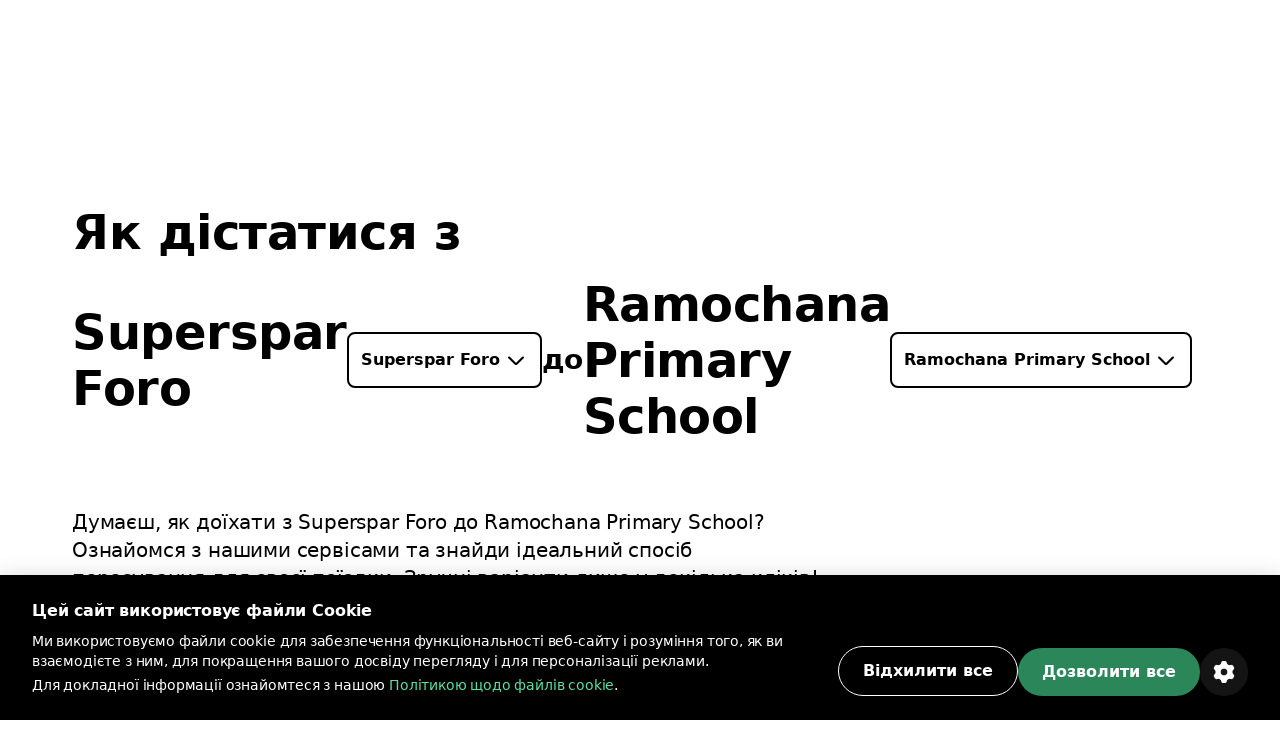

--- FILE ---
content_type: text/html; charset=utf-8
request_url: https://bolt.eu/uk-ua/cities/rustenburg/route/superspar-foro-to-ramochana-primary-school/
body_size: 149974
content:
<!DOCTYPE html><html lang="uk-ua" dir="ltr"><head><meta charSet="utf-8"/><meta http-equiv="x-ua-compatible" content="ie=edge"/><meta name="viewport" content="width=device-width, initial-scale=1, shrink-to-fit=no"/><meta name="generator" content="Gatsby 5.12.11"/><meta data-rh="true" property="og:title" content="Як дістатися за маршрутом Superspar Foro – Ramochana Primary School | Bolt"/><meta data-rh="true" property="og:description" content="Хочеш дістатися за маршрутом &quot;Superspar Foro&quot; – &quot;Ramochana Primary School&quot;? Ознайомся з нашими сервісами та знайди ідеальний спосіб пересування для своєї поїздки."/><meta data-rh="true" property="og:image" content="https://assets.ab-destinations.bolt.eu/static/9e1c0ea74f7feb55adde960b8f035a72/fcb2f/og-rides.jpg"/><meta data-rh="true" property="og:url" content="undefined/uk-ua/cities/rustenburg/route/superspar-foro-to-ramochana-primary-school/"/><meta data-rh="true" name="description" content="Хочеш дістатися за маршрутом &quot;Superspar Foro&quot; – &quot;Ramochana Primary School&quot;? Ознайомся з нашими сервісами та знайди ідеальний спосіб пересування для своєї поїздки."/><meta data-rh="true" name="title" content="Як дістатися за маршрутом Superspar Foro – Ramochana Primary School | Bolt"/><meta data-rh="true" name="keywords" content="Bolt, додаток Bolt, поїздки від точки А до точки Б"/><meta data-rh="true" charSet="utf-8"/><meta data-rh="true" http-equiv="x-ua-compatible" content="ie=edge"/><meta data-rh="true" name="viewport" content="initial-scale=1, width=device-width, shrink-to-fit=no"/><meta data-rh="true" name="twitter:card" content="summary"/><meta data-rh="true" name="twitter:site" content="@boltapp"/><meta data-rh="true" name="twitter:creator" content="@boltapp"/><style data-href="https://assets.ab-destinations.bolt.eu/styles.6e5b9701c5f45faa2ba3.css" data-identity="gatsby-global-css">@font-face{font-display:swap;font-family:euclidCircularB;font-weight:500;src:url(https://assets.ab-destinations.bolt.eu/static/EuclidCircularB-Medium-3d208ed259f6be7deb77e45e853cf992.woff2) format("woff2")}@font-face{font-display:swap;font-family:euclidCircularB;src:url(https://assets.ab-destinations.bolt.eu/static/EuclidCircularB-Regular-WebM-91d81ee72b93ca24a2024c37602c11b2.woff2) format("woff2")}@font-face{font-display:swap;font-family:euclidCircularB;font-weight:600;src:url(https://assets.ab-destinations.bolt.eu/static/EuclidCircularB-Semibold-WebM-94e67fdbaee5757b3fe9325af7dff0c0.woff2) format("woff2")}:where(:root,[data-mode=light]){--color-content-secondary-inverted:#ffffffa3;--color-content-action-primary-inverted:#5ae1a0;--color-special-brand:#2a9c64;--color-special-brand-alt:#0c2c1c;--color-content-active-action-primary-inverted:#a1f7cd}:where([data-mode=dark],[data-mode=dark] ::backdrop){--color-content-secondary-inverted:#121d2b99;--color-content-action-primary-inverted:#1d965c;--color-special-brand:#2a9c64;--color-special-brand-alt:#0c2c1c;--color-content-active-action-primary-inverted:#127042}:where([data-mode=dark][data-theme=a11y],[data-mode=dark][data-theme=a11y] ::backdrop){--color-layer-floor-0:#000;--color-layer-floor-0-grouped:#000;--color-layer-floor-1:#0e1010;--color-layer-floor-2:#161a18;--color-layer-floor-3:#202221;--color-layer-surface:#f4f6e914;--color-layer-surface-inner-shadow:#b9e3b50d;--color-content-primary:#eceeed;--color-content-secondary:#f4fef9b0;--color-content-tertiary:#e5fdf575;--color-content-action-primary:#77f8b0f5;--color-content-action-secondary:#77f8b0f5;--color-content-danger-primary:#ff9f94;--color-content-danger-secondary:#ff9f94;--color-content-warning-primary:#ffbf35;--color-content-warning-secondary:#ffbf35;--color-content-positive-primary:#77f8b0f5;--color-content-positive-secondary:#77f8b0f5;--color-content-promo-primary:#b2b7fffa;--color-content-promo-secondary:#b2b7fffa;--color-content-link-primary:#77f8b0f5;--color-content-link-secondary:#77f8b0f5;--color-content-primary-inverted:#191f1c;--color-content-secondary-inverted:#000a07a1;--color-content-action-primary-inverted:#77f8b0f5;--color-bg-neutral-primary:#fbfdfc;--color-bg-neutral-secondary:#f4f6e914;--color-bg-neutral-secondary-hard:#f2fff42e;--color-bg-action-primary:#2b8659;--color-bg-action-secondary:#00ff6e1f;--color-bg-danger-primary:#de1929;--color-bg-danger-secondary:#fe0b0633;--color-bg-warning-primary:#ffb200;--color-bg-warning-secondary:#ff850024;--color-bg-positive-primary:#2b8659;--color-bg-positive-secondary:#00ff6e1f;--color-bg-promo-primary:#5966f3;--color-bg-promo-secondary:#4051fc42;--color-special-bg-disabled:#f4f6e914;--color-special-bg-zebra:#b9e3b50d;--color-special-nulled:#0000;--color-special-scrim:#00000047;--color-special-brand:#2a9c64;--color-special-brand-alt:#0c2c1c;--color-border-neutral-primary:#e1fdf166;--color-border-neutral-secondary:#f2fff42e;--color-border-separator:#f4f6e914;--color-border-action-primary:#2b8659;--color-border-action-secondary:#2cff974f;--color-border-danger-primary:#de1929;--color-border-danger-secondary:#fd2c2c70;--color-border-warning-primary:#ffb200;--color-border-warning-secondary:#fea00052;--color-border-positive-primary:#2b8659;--color-border-positive-secondary:#2cff974f;--color-border-promo-primary:#5966f3;--color-border-promo-secondary:#5566fe87;--color-bg-active-neutral-primary:#f7f9f8;--color-bg-active-neutral-secondary:#f1faf324;--color-bg-active-neutral-secondary-hard:#eefef559;--color-bg-active-action-primary:#18784c;--color-bg-active-action-secondary:#12ff8c3d;--color-bg-active-danger-primary:#ce0019;--color-bg-active-danger-secondary:#fd08135e;--color-bg-active-warning-primary:#ffa100;--color-bg-active-warning-secondary:#fe8a0042;--color-bg-active-positive-primary:#18784c;--color-bg-active-positive-secondary:#12ff8c3d;--color-bg-active-promo-primary:#4f5bda;--color-bg-active-promo-secondary:#4c5bfd75;--color-border-active-neutral-primary:#e5fdf575;--color-border-active-neutral-secondary:#eefef559;--color-border-active-action-primary:#18784c;--color-border-active-danger-primary:#ce0019;--color-content-active-link-primary:#ddffe9;--color-content-active-action-primary-inverted:#081f14}:where([data-mode=light][data-theme=a11y]){--color-layer-floor-0:#fff;--color-layer-floor-0-grouped:#eef1f0;--color-layer-floor-1:#fff;--color-layer-floor-2:#fff;--color-layer-floor-3:#fff;--color-layer-surface:#002d1e12;--color-layer-surface-inner-shadow:#fff;--color-content-primary:#191f1c;--color-content-secondary:#000a07a1;--color-content-tertiary:#00110b78;--color-content-action-primary:#007042eb;--color-content-action-secondary:#007042eb;--color-content-danger-primary:#ad000ef0;--color-content-danger-secondary:#ad000ef0;--color-content-warning-primary:#9e5b00;--color-content-warning-secondary:#ffb200;--color-content-positive-primary:#007042eb;--color-content-positive-secondary:#007042eb;--color-content-promo-primary:#3804d7f0;--color-content-promo-secondary:#3804d7f0;--color-content-link-primary:#007042eb;--color-content-link-secondary:#007042eb;--color-content-primary-inverted:#fdfffeed;--color-content-secondary-inverted:#f4fef9b0;--color-content-action-primary-inverted:#74efaa;--color-bg-neutral-primary:#0e1010;--color-bg-neutral-secondary:#002d1e12;--color-bg-neutral-secondary-hard:#00140d29;--color-bg-action-primary:#2b8659;--color-bg-action-secondary:#00a04017;--color-bg-danger-primary:#de1929;--color-bg-danger-secondary:#ff000014;--color-bg-warning-primary:#ffb200;--color-bg-warning-secondary:#ffbe003b;--color-bg-positive-primary:#2b8659;--color-bg-positive-secondary:#00a04017;--color-bg-promo-primary:#5966f3;--color-bg-promo-secondary:#003cff12;--color-special-bg-disabled:#002d1e12;--color-special-bg-zebra:#00402008;--color-special-nulled:#0000;--color-special-scrim:#00000047;--color-special-brand:#2a9c64;--color-special-brand-alt:#0c2c1c;--color-border-neutral-primary:#00110b78;--color-border-neutral-secondary:#00140d29;--color-border-separator:#002d1e12;--color-border-action-primary:#2b8659;--color-border-action-secondary:#0185344a;--color-border-danger-primary:#de1929;--color-border-danger-secondary:#ff000442;--color-border-warning-primary:#ffb200;--color-border-warning-secondary:#ffa4008c;--color-border-positive-primary:#2b8659;--color-border-positive-secondary:#0185344a;--color-border-promo-primary:#5966f3;--color-border-promo-secondary:#0037ff3d;--color-bg-active-neutral-primary:#161a18;--color-bg-active-neutral-secondary:#001f1821;--color-bg-active-neutral-secondary-hard:#000f0b47;--color-bg-active-action-primary:#18784c;--color-bg-active-action-secondary:#00903838;--color-bg-active-danger-primary:#ce0019;--color-bg-active-danger-secondary:#f003;--color-bg-active-warning-primary:#ffa100;--color-bg-active-warning-secondary:#ffad0070;--color-bg-active-positive-primary:#18784c;--color-bg-active-positive-secondary:#00903838;--color-bg-active-promo-primary:#4f5bda;--color-bg-active-promo-secondary:#003aff2b;--color-border-active-neutral-primary:#00100a82;--color-border-active-neutral-secondary:#000f0b47;--color-border-active-action-primary:#18784c;--color-border-active-danger-primary:#ce0019;--color-content-active-link-primary:#081f14;--color-content-active-action-primary-inverted:#ddffe9}:where([data-theme=a11y]){--color-static-content-key-dark:#000;--color-static-content-primary-dark:#191f1c;--color-static-content-secondary-dark:#000a07a1;--color-static-content-tertiary-dark:#00110b78;--color-static-content-key-light:#fff;--color-static-content-primary-light:#eceeed;--color-static-content-secondary-light:#f4fef9b0;--color-static-content-tertiary-light:#e1fdf166;--color-static-bg-key-light:#fff;--color-static-bg-neutral-secondary-light:#f4f6e914;--color-static-bg-key-dark:#000;--color-static-bg-key-secondary-dark:#002d1e12;--color-static-bg-neutral-primary-dark:#202221;--color-static-bg-active-key-light:#f7f9f8}html{font-feature-settings:"cv03","cv04";font-family:InterVariable,ui-sans-serif,Helvetica Neue,Arial,Noto Sans,sans-serif,Apple Color Emoji,Segoe UI Emoji,Segoe UI Symbol,Noto Color Emoji;font-weight:450;letter-spacing:-.011em}@supports (height:100dvh){.navigation-safe-screen{height:100dvh}}@supports not (height:100dvh){.navigation-safe-screen{height:100vh;padding-bottom:calc(env(safe-area-inset-bottom) + 32)}}@supports not (padding-bottom:env(safe-area-inset-bottom)){.navigation-safe-screen{height:100vh;padding-bottom:200px}}.transition-navigation{transition:background .5s cubic-bezier(.28,.11,.32,1) 0ms,border .25s ease-in-out 0ms}html{font-feature-settings:"tnum" on,"lnum" on;-webkit-font-smoothing:antialiased;font-size:16px;font-weight:400;scroll-behavior:smooth}

/*
! tailwindcss v3.3.6 | MIT License | https://tailwindcss.com
*/*,:after,:before{border:0 solid}:after,:before{--tw-content:""}html{-webkit-text-size-adjust:100%;font-feature-settings:normal;font-family:euclidCircularB,ui-sans-serif,system-ui,-apple-system,BlinkMacSystemFont,Segoe UI,Roboto,Helvetica Neue,Arial,Noto Sans,sans-serif,Apple Color Emoji,Segoe UI Emoji,Segoe UI Symbol,Noto Color Emoji;font-variation-settings:normal;line-height:1.5;tab-size:4}body{line-height:inherit;margin:0}hr{border-top-width:1px;color:inherit;height:0}abbr:where([title]){text-decoration:underline;-webkit-text-decoration:underline dotted;text-decoration:underline dotted}h1,h2,h3,h4,h5,h6{font-size:inherit;font-weight:inherit}a{color:inherit;text-decoration:inherit}b,strong{font-weight:bolder}code,kbd,pre,samp{font-feature-settings:normal;font-family:ui-monospace,SFMono-Regular,Menlo,Monaco,Consolas,Liberation Mono,Courier New,monospace;font-size:1em;font-variation-settings:normal}small{font-size:80%}sub,sup{font-size:75%;line-height:0;position:relative;vertical-align:initial}sub{bottom:-.25em}sup{top:-.5em}table{border-collapse:collapse;border-color:inherit;text-indent:0}button,input,optgroup,select,textarea{font-feature-settings:inherit;color:inherit;font-family:inherit;font-size:100%;font-variation-settings:inherit;font-weight:inherit;line-height:inherit;margin:0;padding:0}button,select{text-transform:none}[type=button],[type=reset],[type=submit],button{-webkit-appearance:button;background-color:initial;background-image:none}:-moz-focusring{outline:auto}:-moz-ui-invalid{box-shadow:none}progress{vertical-align:initial}::-webkit-inner-spin-button,::-webkit-outer-spin-button{height:auto}[type=search]{-webkit-appearance:textfield;outline-offset:-2px}::-webkit-search-decoration{-webkit-appearance:none}::-webkit-file-upload-button{-webkit-appearance:button;font:inherit}summary{display:list-item}blockquote,dd,dl,figure,h1,h2,h3,h4,h5,h6,hr,p,pre{margin:0}fieldset{margin:0}fieldset,legend{padding:0}menu,ol,ul{list-style:none;margin:0;padding:0}dialog{padding:0}textarea{resize:vertical}input::placeholder,textarea::placeholder{color:#9ca3af;opacity:1}[role=button],button{cursor:pointer}:disabled{cursor:default}audio,canvas,embed,iframe,img,object,svg,video{display:block;vertical-align:middle}img,video{height:auto;max-width:100%}[hidden]{display:none}:where(:root,[data-mode=light]){--color-layer-floor-0:#fff;--color-layer-floor-0-grouped:#f5f6f7;--color-layer-floor-1:#fff;--color-layer-floor-2:#fff;--color-layer-floor-3:#fff;--color-layer-surface:#061a370a;--color-layer-surface-inner-shadow:#fff;--color-content-primary:#2f313f;--color-content-secondary:#121d2b99;--color-content-tertiary:#061a375c;--color-content-action-primary:#1d965c;--color-content-action-secondary:#32bb78;--color-content-danger-primary:#c91d2b;--color-content-danger-secondary:#eb4755;--color-content-warning-primary:#f58300;--color-content-warning-secondary:#ffb200;--color-content-positive-primary:#1d965c;--color-content-positive-secondary:#32bb78;--color-content-promo-primary:#4450d5;--color-content-promo-secondary:#5b68f6;--color-content-link-primary:#1d965c;--color-content-link-secondary:#32bb78;--color-content-primary-inverted:#fafafb;--color-bg-neutral-primary:#2f313f;--color-bg-neutral-secondary:#061a370a;--color-bg-neutral-secondary-hard:#061a3729;--color-bg-action-primary:#32bb78;--color-bg-action-secondary:#00ff821f;--color-bg-danger-primary:#eb4755;--color-bg-danger-secondary:#f73b4a1f;--color-bg-warning-primary:#f58300;--color-bg-warning-secondary:#fc03;--color-bg-positive-primary:#32bb78;--color-bg-positive-secondary:#00ff821f;--color-bg-promo-primary:#5b68f6;--color-bg-promo-secondary:#5b68f61f;--color-special-bg-disabled:#061a3714;--color-special-bg-zebra:#061a3705;--color-special-nulled:#fff0;--color-special-scrim:#00000047;--color-border-neutral-primary:#061a375c;--color-border-neutral-secondary:#061a3729;--color-border-separator:#061a3714;--color-border-action-primary:#32bb78;--color-border-action-secondary:#5ae1a0;--color-border-danger-primary:#eb4755;--color-border-danger-secondary:#f9868f;--color-border-warning-primary:#f58300;--color-border-warning-secondary:#ffb200;--color-border-positive-primary:#32bb78;--color-border-positive-secondary:#5ae1a0;--color-border-promo-primary:#5b68f6;--color-border-promo-secondary:#848fff;--color-bg-active-neutral-primary:#414a55;--color-bg-active-neutral-secondary:#061a3714;--color-bg-active-neutral-secondary-hard:#061a373d;--color-bg-active-action-primary:#1d965c;--color-bg-active-action-secondary:#02e8785c;--color-bg-active-danger-primary:#c91d2b;--color-bg-active-danger-secondary:#f75f6b5c;--color-bg-active-warning-primary:#e96507;--color-bg-active-warning-secondary:#fac0005c;--color-bg-active-positive-primary:#1d965c;--color-bg-active-positive-secondary:#02e8785c;--color-bg-active-promo-primary:#4450d5;--color-bg-active-promo-secondary:#4050fc5c;--color-border-active-neutral-secondary:#061a373d;--color-border-active-action-primary:#1d965c;--color-border-active-danger-primary:#c91d2b;--color-content-active-link-primary:#127042;--color-static-content-key-dark:#000;--color-static-content-primary-dark:#2f313f;--color-static-content-secondary-dark:#121d2b99;--color-static-content-tertiary-dark:#061a375c;--color-static-content-key-light:#fff;--color-static-content-primary-light:#fafafb;--color-static-content-secondary-light:#ffffffa3;--color-static-content-tertiary-light:#ffffff5c;--color-static-bg-key-light:#fff;--color-static-bg-neutral-secondary-light:#ffffff1f;--color-static-bg-key-dark:#000;--color-static-bg-key-secondary-dark:#00000014;--color-static-bg-neutral-primary-dark:#2f313f;--color-static-bg-active-key-light:#f5f6f7}:where([data-mode=dark],[data-mode=dark] ::backdrop){--color-layer-floor-0:#1a1b23;--color-layer-floor-0-grouped:#1a1b23;--color-layer-floor-1:#23242c;--color-layer-floor-2:#2c2d35;--color-layer-floor-3:#35363d;--color-layer-surface:#ffffff0a;--color-layer-surface-inner-shadow:#ffffff05;--color-bg-neutral-primary:#fafafb;--color-bg-neutral-secondary:#ffffff14;--color-bg-neutral-secondary-hard:#ffffff29;--color-bg-action-primary:#47be85;--color-bg-action-secondary:#00ff821f;--color-bg-danger-primary:#db5762;--color-bg-danger-secondary:#f73b4a1f;--color-bg-warning-primary:#f58300;--color-bg-warning-secondary:#ffcc001f;--color-bg-positive-primary:#47be85;--color-bg-positive-secondary:#00ff821f;--color-bg-promo-primary:#5b68f6;--color-bg-promo-secondary:#5b68f61f;--color-content-primary:#fafafb;--color-content-secondary:#ffffffa3;--color-content-tertiary:#ffffff5c;--color-content-action-primary:#5ae1a0;--color-content-action-secondary:#47be85;--color-content-danger-primary:#f9868f;--color-content-danger-secondary:#db5762;--color-content-warning-primary:#ffb200;--color-content-warning-secondary:#f58300;--color-content-positive-primary:#5ae1a0;--color-content-positive-secondary:#47be85;--color-content-promo-primary:#848fff;--color-content-promo-secondary:#5b68f6;--color-content-link-primary:#5ae1a0;--color-content-link-secondary:#47be85;--color-content-primary-inverted:#2f313f;--color-special-nulled:#fff0;--color-special-bg-zebra:#ffffff05;--color-special-bg-disabled:#ffffff14;--color-special-scrim:#00000047;--color-bg-active-neutral-primary:#e1e3e7;--color-bg-active-neutral-secondary:#ffffff1f;--color-bg-active-neutral-secondary-hard:#ffffff3d;--color-bg-active-action-primary:#5ae1a0;--color-bg-active-action-secondary:#02e8785c;--color-bg-active-danger-primary:#f9868f;--color-bg-active-danger-secondary:#f75f6b5c;--color-bg-active-warning-primary:#ffb200;--color-bg-active-warning-secondary:#fc03;--color-bg-active-positive-primary:#5ae1a0;--color-bg-active-positive-secondary:#02e8785c;--color-bg-active-promo-primary:#848fff;--color-bg-active-promo-secondary:#4050fc5c;--color-border-active-neutral-secondary:#ffffff3d;--color-border-active-action-primary:#5ae1a0;--color-border-active-danger-primary:#f9868f;--color-border-neutral-primary:#ffffff5c;--color-border-neutral-secondary:#ffffff29;--color-border-separator:#ffffff14;--color-border-action-primary:#47be85;--color-border-action-secondary:#06d06da3;--color-border-danger-primary:#db5762;--color-border-danger-secondary:#f54251a3;--color-border-warning-primary:#ffb200;--color-border-warning-secondary:#ffbf00a3;--color-border-positive-primary:#47be85;--color-border-positive-secondary:#06d06da3;--color-border-promo-primary:#5b68f6;--color-border-promo-secondary:#4050fca3;--color-content-active-link-primary:#a1f7cd}:where([data-mode=dark][data-theme=plus],[data-mode=dark][data-theme=plus] ::backdrop){--color-content-action-primary:#848fff;--color-content-action-secondary:#5b68f6;--color-bg-action-primary:#5b68f6}:where([data-mode=light][data-theme=plus]){--color-content-action-primary:#4450d5;--color-content-action-secondary:#5b68f6;--color-bg-action-primary:#5b68f6}*,:after,:before{--tw-border-spacing-x:0;--tw-border-spacing-y:0;--tw-translate-x:0;--tw-translate-y:0;--tw-rotate:0;--tw-skew-x:0;--tw-skew-y:0;--tw-scale-x:1;--tw-scale-y:1;--tw-pan-x: ;--tw-pan-y: ;--tw-pinch-zoom: ;--tw-scroll-snap-strictness:proximity;--tw-gradient-from-position: ;--tw-gradient-via-position: ;--tw-gradient-to-position: ;--tw-ordinal: ;--tw-slashed-zero: ;--tw-numeric-figure: ;--tw-numeric-spacing: ;--tw-numeric-fraction: ;--tw-ring-inset: ;--tw-ring-offset-width:0px;--tw-ring-offset-color:#fff;--tw-ring-color:#3b82f680;--tw-ring-offset-shadow:0 0 #0000;--tw-ring-shadow:0 0 #0000;--tw-shadow:0 0 #0000;--tw-shadow-colored:0 0 #0000;--tw-blur: ;--tw-brightness: ;--tw-contrast: ;--tw-grayscale: ;--tw-hue-rotate: ;--tw-invert: ;--tw-saturate: ;--tw-sepia: ;--tw-drop-shadow: ;--tw-backdrop-blur: ;--tw-backdrop-brightness: ;--tw-backdrop-contrast: ;--tw-backdrop-grayscale: ;--tw-backdrop-hue-rotate: ;--tw-backdrop-invert: ;--tw-backdrop-opacity: ;--tw-backdrop-saturate: ;--tw-backdrop-sepia: }::backdrop{--tw-border-spacing-x:0;--tw-border-spacing-y:0;--tw-translate-x:0;--tw-translate-y:0;--tw-rotate:0;--tw-skew-x:0;--tw-skew-y:0;--tw-scale-x:1;--tw-scale-y:1;--tw-pan-x: ;--tw-pan-y: ;--tw-pinch-zoom: ;--tw-scroll-snap-strictness:proximity;--tw-gradient-from-position: ;--tw-gradient-via-position: ;--tw-gradient-to-position: ;--tw-ordinal: ;--tw-slashed-zero: ;--tw-numeric-figure: ;--tw-numeric-spacing: ;--tw-numeric-fraction: ;--tw-ring-inset: ;--tw-ring-offset-width:0px;--tw-ring-offset-color:#fff;--tw-ring-color:#3b82f680;--tw-ring-offset-shadow:0 0 #0000;--tw-ring-shadow:0 0 #0000;--tw-shadow:0 0 #0000;--tw-shadow-colored:0 0 #0000;--tw-blur: ;--tw-brightness: ;--tw-contrast: ;--tw-grayscale: ;--tw-hue-rotate: ;--tw-invert: ;--tw-saturate: ;--tw-sepia: ;--tw-drop-shadow: ;--tw-backdrop-blur: ;--tw-backdrop-brightness: ;--tw-backdrop-contrast: ;--tw-backdrop-grayscale: ;--tw-backdrop-hue-rotate: ;--tw-backdrop-invert: ;--tw-backdrop-opacity: ;--tw-backdrop-saturate: ;--tw-backdrop-sepia: }.container{display:block;margin-left:auto;margin-right:auto;max-width:100%}@media (min-width:1280px){.container.container-md{max-width:1184px}.container.container.container-lg{max-width:1440px}}.kalep-datepicker .react-datepicker{background-color:inherit;border-radius:0;border-style:none;border-width:0;color:var(--color-content-primary);display:flex;font-family:euclidCircularB,ui-sans-serif,system-ui,-apple-system,BlinkMacSystemFont,Segoe UI,Roboto,Helvetica Neue,Arial,Noto Sans,sans-serif,Apple Color Emoji,Segoe UI Emoji,Segoe UI Symbol,Noto Color Emoji;font-size:.875rem;line-height:1.25rem;position:relative}.kalep-datepicker.react-datepicker-wrapper{flex:1 1 0%}.kalep-datepicker.react-datepicker-popper{--tw-shadow:0px 0px 1px 1px #1a1b230a,0px 16px 16px #1a1b230f,0px 16px 16px -16px #1a1b233d;--tw-shadow-colored:0px 0px 1px 1px var(--tw-shadow-color),0px 16px 16px var(--tw-shadow-color),0px 16px 16px -16px var(--tw-shadow-color);background-color:var(--color-layer-floor-2);border-radius:.5rem;box-shadow:var(--tw-ring-offset-shadow,0 0 #0000),var(--tw-ring-shadow,0 0 #0000),var(--tw-shadow);font-family:euclidCircularB,ui-sans-serif,system-ui,-apple-system,BlinkMacSystemFont,Segoe UI,Roboto,Helvetica Neue,Arial,Noto Sans,sans-serif,Apple Color Emoji,Segoe UI Emoji,Segoe UI Symbol,Noto Color Emoji;font-size:.875rem;line-height:1.25rem;padding:.5rem .75rem;width:-webkit-fit-content;width:-moz-fit-content;width:fit-content;z-index:40}.kalep-datepicker .react-datepicker__month-container{display:flex;flex-direction:column;float:none;height:-webkit-fit-content;height:-moz-fit-content;height:fit-content}.kalep-datepicker .react-datepicker__header{background-color:inherit;border-style:none;padding:0}.kalep-datepicker .react-datepicker__month{display:flex;flex-direction:column;margin:0;text-align:left}.kalep-datepicker .react-datepicker__current-month{color:var(--color-content-secondary);font-size:1.125rem;font-weight:600;line-height:1.5rem;margin-left:.5rem}.kalep-datepicker .react-datepicker__week{display:flex}.kalep-datepicker .react-datepicker__day-names{color:var(--color-content-primary);display:flex;font-size:.875rem;font-weight:600;line-height:1.25rem;margin-bottom:0;text-align:center;white-space:nowrap}.kalep-datepicker .react-datepicker__day-name{align-items:center;border-radius:9999px;color:var(--color-content-primary);display:flex;height:2rem;justify-content:center;line-height:inherit;margin:0;padding-bottom:.25rem;padding-top:.25rem;width:2.5rem}.kalep-datepicker .react-datepicker__navigation{position:absolute;top:.5rem}.kalep-datepicker .react-datepicker__day{border-color:#0000;border-radius:9999px;border-width:2px;color:var(--color-content-primary);cursor:pointer;font-size:.875rem;height:2.5rem;line-height:1.25rem;margin:0 0 .125rem;width:2.5rem}.kalep-datepicker .react-datepicker__day:hover{background-color:var(--color-bg-neutral-secondary);border-color:var(--color-border-action-primary);border-radius:9999px;border-style:solid}.kalep-datepicker .react-datepicker__day--internal{align-items:center;border-radius:9999px;display:flex;height:100%;justify-content:center;width:100%}.kalep-datepicker .react-datepicker__day--today{font-weight:600}.kalep-datepicker .react-datepicker__day--disabled{cursor:not-allowed;opacity:.4}.kalep-datepicker .react-datepicker__day--disabled:hover{background-color:initial;border-color:#0000}.kalep-datepicker .react-datepicker__day--outside-month{color:var(--color-content-tertiary)}.kalep-datepicker .react-datepicker__day--keyboard-selected{background-color:inherit}.kalep-datepicker .react-datepicker__day--in-range,.kalep-datepicker .react-datepicker__day--in-range:hover{background-color:var(--color-bg-action-secondary);border-radius:0}.kalep-datepicker .react-datepicker__day--in-range:hover{border-style:none}.kalep-datepicker .react-datepicker__day--in-range:hover .react-datepicker__day--internal{border-color:var(--color-border-action-primary);border-style:solid;border-width:2px}.kalep-datepicker .react-datepicker__day--in-selecting-range{background-color:var(--color-bg-neutral-secondary)!important;border-radius:0}.kalep-datepicker .react-datepicker__day--in-selecting-range:hover{border-bottom-left-radius:0;border-bottom-right-radius:9999px;border-style:none;border-top-left-radius:0;border-top-right-radius:9999px}.kalep-datepicker .react-datepicker__day--in-selecting-range:hover .react-datepicker__day--internal{border-color:var(--color-border-action-primary);border-style:solid;border-width:2px}.kalep-datepicker .react-datepicker__day--selecting-range-start{border-bottom-left-radius:9999px;border-style:none;border-top-left-radius:9999px}.kalep-datepicker .react-datepicker__day--selecting-range-start .react-datepicker__day--internal{background-color:var(--color-bg-action-primary);color:var(--color-static-content-key-light)}.kalep-datepicker .react-datepicker__day--selecting-range-end{border-bottom-right-radius:9999px;border-style:none;border-top-right-radius:9999px}.kalep-datepicker .react-datepicker__day--selected,.kalep-datepicker .react-datepicker__day--selecting-range-end .react-datepicker__day--internal{background-color:var(--color-bg-action-primary);color:var(--color-static-content-key-light)}.kalep-datepicker .react-datepicker__day--selected{border-radius:9999px}.kalep-datepicker .react-datepicker__day--selected:hover{background-color:var(--color-bg-action-primary)}.kalep-datepicker .react-datepicker__day--range-start{border-bottom-left-radius:9999px;border-style:none;border-top-left-radius:9999px}.kalep-datepicker .react-datepicker__day--range-start .react-datepicker__day--internal{background-color:var(--color-bg-action-primary);color:var(--color-static-content-key-light)}.kalep-datepicker .react-datepicker__day--range-end{border-bottom-right-radius:9999px;border-style:none;border-top-right-radius:9999px}.kalep-datepicker .react-datepicker__day--range-end .react-datepicker__day--internal{background-color:var(--color-bg-action-primary);color:var(--color-static-content-key-light)}.kalep-datepicker .react-datepicker__time-container{border-color:var(--color-border-separator);border-style:solid;border-width:0 0 0 1px;float:none;margin-left:1rem;margin-right:-.75rem;width:auto}.kalep-datepicker .react-datepicker__time-container .react-datepicker__time{background:inherit}.kalep-datepicker .react-datepicker--time-only .react-datepicker__time-container{border-left-width:0;margin-left:-.75rem}.kalep-datepicker .react-datepicker__header--time{align-items:center;display:flex;height:52px;padding:.5rem 1.25rem}.kalep-datepicker .react-datepicker-time__header{color:var(--color-content-primary);font-size:1.125rem;font-weight:600;line-height:1.5rem;text-transform:capitalize}.kalep-datepicker.kalep-datepicker .react-datepicker__time-container .react-datepicker__time-box ul.react-datepicker__time-list{margin-bottom:0;margin-top:-.25rem;overflow-y:auto;padding-left:0;width:auto}.kalep-datepicker .react-datepicker--time-only .react-datepicker__time-box{max-height:300px;overflow:auto}.kalep-datepicker.kalep-datepicker .react-datepicker__time-container .react-datepicker__time-box ul.react-datepicker__time-list li.react-datepicker__time-list-item{align-items:center;cursor:pointer;display:flex;height:2.5rem;list-style-type:none;padding-left:1.25rem;padding-right:1.25rem;white-space:nowrap}.kalep-datepicker.kalep-datepicker .react-datepicker__time-container .react-datepicker__time-box ul.react-datepicker__time-list li.react-datepicker__time-list-item:hover{background-color:var(--color-bg-action-secondary)}.kalep-datepicker.kalep-datepicker .react-datepicker__time-container .react-datepicker__time-box ul.react-datepicker__time-list li.react-datepicker__time-list-item{font-feature-settings:"tnum"}.kalep-datepicker .react-datepicker__time-list-item--selected{background-color:var(--color-bg-action-primary)!important;color:var(--color-static-content-key-light)!important;font-weight:400!important}.kalep-datepicker .react-datepicker__time-list-item--selected:hover{background-color:var(--color-bg-action-primary)!important}.kalep-datepicker .react-datepicker__aria-live{border:0;-webkit-clip-path:circle(0);clip-path:circle(0);height:1px;margin:-1px;overflow:hidden;padding:0;position:absolute;white-space:nowrap;width:1px}.chip{--chip-bg:var(--color-bg-neutral-secondary);--chip-bg-hover:var(--color-bg-active-neutral-secondary);--chip-border:var(--color-border-neutral-secondary);--chip-content:var(--color-content-primary);align-items:center;background:var(--chip-bg);border:.125rem solid var(--chip-border);border-radius:9999px;color:var(--chip-content);display:inline-flex;gap:.5rem;justify-content:center}[data-mode=dark] .chip{background:var(--chip-bg-dark,var(--chip-bg));border-color:var(--chip-border-dark,var(--chip-border));color:var(--chip-content-dark,var(--chip-content))}.chip:not(.selected):not(.simple):hover{background:var(--chip-bg-hover)}[data-mode=dark] .chip:not(.selected):not(.simple):hover{background:var(--chip-bg-hover-dark,var(--chip-bg-hover))}.chip.simple{border:none;cursor:default}.badge{--badge-bg:var(--color-bg-danger-primary);--badge-content:var(--color-static-content-key-light);background:var(--badge-bg);color:var(--badge-content)}[data-mode=dark] .badge{background:var(--badge-bg-dark,var(--badge-bg));color:var(--badge-content-dark,var(--badge-content))}.pointer-events-none{pointer-events:none}.visible{visibility:visible}.invisible{visibility:hidden}.fixed{position:fixed}.absolute{position:absolute}.relative{position:relative}.inset-0{bottom:0;left:0;right:0;top:0}.inset-1{bottom:.25rem;left:.25rem;right:.25rem;top:.25rem}.inset-px{bottom:1px;left:1px;right:1px;top:1px}.inset-x-0{left:0;right:0}.\!left-1\/2{left:50%!important}.\!top-1\/2{top:50%!important}.-left-\[10000px\]{left:-10000px}.bottom-0{bottom:0}.bottom-3{bottom:.75rem}.bottom-4{bottom:1rem}.bottom-\[14\%\]{bottom:14%}.left-0{left:0}.left-1\/2{left:50%}.left-4{left:1rem}.left-\[14\%\]{left:14%}.right-0{right:0}.right-3{right:.75rem}.right-4{right:1rem}.right-5{right:1.25rem}.right-8{right:2rem}.right-\[14\%\]{right:14%}.top-0{top:0}.top-1\/2{top:50%}.top-14{top:3.5rem}.top-5{top:1.25rem}.top-8{top:2rem}.top-\[14\%\]{top:14%}.top-auto{top:auto}.top-full{top:100%}.z-0{z-index:0}.z-10{z-index:10}.z-20{z-index:20}.z-30{z-index:30}.z-50{z-index:50}.z-\[1001\]{z-index:1001}.z-\[1002\]{z-index:1002}.z-\[101\]{z-index:101}.col-span-full{grid-column:1/-1}.col-start-1{grid-column-start:1}.col-start-2{grid-column-start:2}.row-start-1{grid-row-start:1}.float-right{float:right}.float-left{float:left}.m-0{margin:0}.m-1{margin:.25rem}.m-auto{margin:auto}.-mx-2{margin-left:-.5rem;margin-right:-.5rem}.mx-1{margin-left:.25rem;margin-right:.25rem}.mx-2{margin-left:.5rem;margin-right:.5rem}.mx-3{margin-left:.75rem;margin-right:.75rem}.mx-auto{margin-left:auto;margin-right:auto}.my-0{margin-bottom:0;margin-top:0}.my-4{margin-bottom:1rem;margin-top:1rem}.\!mb-10{margin-bottom:2.5rem!important}.\!mb-2{margin-bottom:.5rem!important}.\!mb-6{margin-bottom:1.5rem!important}.\!mt-4{margin-top:1rem!important}.\!mt-6{margin-top:1.5rem!important}.-ml-1{margin-left:-.25rem}.-ml-\[3px\]{margin-left:-3px}.-ml-\[6px\]{margin-left:-6px}.-mr-1{margin-right:-.25rem}.-mr-3{margin-right:-.75rem}.-mr-6{margin-right:-1.5rem}.-mr-\[3px\]{margin-right:-3px}.-mt-1{margin-top:-.25rem}.mb-0{margin-bottom:0}.mb-1{margin-bottom:.25rem}.mb-12{margin-bottom:3rem}.mb-16{margin-bottom:4rem}.mb-2{margin-bottom:.5rem}.mb-28{margin-bottom:7rem}.mb-3{margin-bottom:.75rem}.mb-32{margin-bottom:8rem}.mb-36{margin-bottom:9rem}.mb-4{margin-bottom:1rem}.mb-44{margin-bottom:11rem}.mb-5{margin-bottom:1.25rem}.mb-6{margin-bottom:1.5rem}.mb-7{margin-bottom:1.75rem}.mb-8{margin-bottom:2rem}.mb-auto{margin-bottom:auto}.ml-auto{margin-left:auto}.mr-0{margin-right:0}.mr-1{margin-right:.25rem}.mr-2{margin-right:.5rem}.mr-4{margin-right:1rem}.mr-7{margin-right:1.75rem}.mt-0{margin-top:0}.mt-1{margin-top:.25rem}.mt-10{margin-top:2.5rem}.mt-12{margin-top:3rem}.mt-16{margin-top:4rem}.mt-2{margin-top:.5rem}.mt-3{margin-top:.75rem}.mt-4{margin-top:1rem}.mt-5{margin-top:1.25rem}.mt-6{margin-top:1.5rem}.mt-8{margin-top:2rem}.mt-\[-20px\]{margin-top:-20px}.box-border{box-sizing:border-box}.line-clamp-1{-webkit-line-clamp:1}.line-clamp-1,.line-clamp-2{-webkit-box-orient:vertical;display:-webkit-box;overflow:hidden}.line-clamp-2{-webkit-line-clamp:2}.line-clamp-3{-webkit-line-clamp:3}.line-clamp-3,.line-clamp-4{-webkit-box-orient:vertical;display:-webkit-box;overflow:hidden}.line-clamp-4{-webkit-line-clamp:4}.line-clamp-none{-webkit-box-orient:horizontal;-webkit-line-clamp:none;display:block;overflow:visible}.block{display:block}.inline-block{display:inline-block}.inline{display:inline}.flex{display:flex}.inline-flex{display:inline-flex}.table{display:table}.grid{display:grid}.inline-grid{display:inline-grid}.contents{display:contents}.list-item{display:list-item}.hidden{display:none}.aspect-\[1\/1\]{aspect-ratio:1/1}.aspect-\[16\/9\]{aspect-ratio:16/9}.aspect-\[4\/3\]{aspect-ratio:4/3}.\!h-\[0px\]{height:0!important}.\!h-\[60px\]{height:60px!important}.\!h-auto{height:auto!important}.h-0{height:0}.h-1{height:.25rem}.h-1\.5{height:.375rem}.h-10{height:2.5rem}.h-11{height:2.75rem}.h-12{height:3rem}.h-14{height:3.5rem}.h-20{height:5rem}.h-28{height:7rem}.h-3{height:.75rem}.h-32{height:8rem}.h-36{height:9rem}.h-4{height:1rem}.h-48{height:12rem}.h-5{height:1.25rem}.h-6{height:1.5rem}.h-7{height:1.75rem}.h-8{height:2rem}.h-9{height:2.25rem}.h-\[105px\]{height:105px}.h-\[1px\]{height:1px}.h-\[20px\]{height:20px}.h-\[240px\]{height:240px}.h-\[24px\]{height:24px}.h-\[2px\]{height:2px}.h-\[30px\]{height:30px}.h-\[336px\]{height:336px}.h-\[36px\]{height:36px}.h-\[400px\]{height:400px}.h-\[60px\]{height:60px}.h-\[639px\]{height:639px}.h-\[6px\]{height:6px}.h-\[8\.75rem\]{height:8.75rem}.h-\[850px\]{height:850px}.h-\[calc\(100vh-1rem\)\]{height:calc(100vh - 1rem)}.h-auto{height:auto}.h-full{height:100%}.h-px{height:1px}.h-screen{height:100vh}.max-h-0{max-height:0}.max-h-80{max-height:20rem}.max-h-96{max-height:24rem}.max-h-\[130px\]{max-height:130px}.max-h-\[315px\]{max-height:315px}.max-h-\[500px\]{max-height:500px}.max-h-\[80vh\]{max-height:80vh}.max-h-full{max-height:100%}.max-h-screen{max-height:100vh}.min-h-12{min-height:3rem}.min-h-14{min-height:3.5rem}.min-h-5{min-height:1.25rem}.min-h-9{min-height:2.25rem}.min-h-\[180px\]{min-height:180px}.min-h-\[592px\]{min-height:592px}.min-h-\[600px\]{min-height:600px}.min-h-\[680px\]{min-height:680px}.min-h-\[800px\]{min-height:800px}.min-h-screen{min-height:100vh}.\!w-0{width:0!important}.\!w-\[272px\]{width:272px!important}.\!w-full{width:100%!important}.w-0{width:0}.w-1{width:.25rem}.w-1\.5{width:.375rem}.w-1\/3{width:33.333333%}.w-10{width:2.5rem}.w-12{width:3rem}.w-14{width:3.5rem}.w-16{width:4rem}.w-18{width:4.5rem}.w-20{width:5rem}.w-24{width:6rem}.w-3{width:.75rem}.w-4{width:1rem}.w-48{width:12rem}.w-5{width:1.25rem}.w-6{width:1.5rem}.w-60{width:15rem}.w-64{width:16rem}.w-7{width:1.75rem}.w-8{width:2rem}.w-8\/12{width:66.666667%}.w-80{width:20rem}.w-9{width:2.25rem}.w-96{width:24rem}.w-\[150px\]{width:150px}.w-\[180px\]{width:180px}.w-\[210px\]{width:210px}.w-\[252px\]{width:252px}.w-\[26px\]{width:26px}.w-\[32px\]{width:32px}.w-\[36px\]{width:36px}.w-\[375px\]{width:375px}.w-\[400px\]{width:400px}.w-\[40px\]{width:40px}.w-\[468px\]{width:468px}.w-\[592px\]{width:592px}.w-\[6px\]{width:6px}.w-auto{width:auto}.w-fit{width:-webkit-fit-content;width:-moz-fit-content;width:fit-content}.w-full{width:100%}.w-max{width:-webkit-max-content;width:max-content}.w-screen{width:100vw}.min-w-0{min-width:0}.min-w-10{min-width:2.5rem}.min-w-5{min-width:1.25rem}.min-w-9{min-width:2.25rem}.min-w-\[12px\]{min-width:12px}.min-w-\[16px\]{min-width:16px}.min-w-\[272px\]{min-width:272px}.min-w-\[576px\]{min-width:576px}.max-w-\[1232px\]{max-width:1232px}.max-w-\[130px\]{max-width:130px}.max-w-\[280px\]{max-width:280px}.max-w-\[288px\]{max-width:288px}.max-w-\[368px\]{max-width:368px}.max-w-\[410px\]{max-width:410px}.max-w-\[576px\]{max-width:576px}.max-w-\[640px\]{max-width:640px}.max-w-\[752px\]{max-width:752px}.max-w-full{max-width:100%}.max-w-md{max-width:28rem}.max-w-sm{max-width:24rem}.flex-1{flex:1 1 0%}.flex-auto{flex:1 1 auto}.flex-none{flex:none}.flex-shrink-0{flex-shrink:0}.shrink{flex-shrink:1}.shrink-0{flex-shrink:0}.flex-grow{flex-grow:1}.flex-grow-0{flex-grow:0}.grow{flex-grow:1}.grow-0{flex-grow:0}.basis-\[25\%\]{flex-basis:25%}.basis-\[calc\(100vw-84px\)\]{flex-basis:calc(100vw - 84px)}.border-collapse{border-collapse:collapse}.origin-center{transform-origin:center}.-translate-x-1\/2,.-translate-x-2\/4{--tw-translate-x:-50%}.-translate-x-1\/2,.-translate-x-2\/4,.-translate-y-1\/2{transform:translate(var(--tw-translate-x),var(--tw-translate-y)) rotate(var(--tw-rotate)) skewX(var(--tw-skew-x)) skewY(var(--tw-skew-y)) scaleX(var(--tw-scale-x)) scaleY(var(--tw-scale-y))}.-translate-y-1\/2{--tw-translate-y:-50%}.-translate-y-11{--tw-translate-y:-2.75rem}.-translate-y-11,.-translate-y-12{transform:translate(var(--tw-translate-x),var(--tw-translate-y)) rotate(var(--tw-rotate)) skewX(var(--tw-skew-x)) skewY(var(--tw-skew-y)) scaleX(var(--tw-scale-x)) scaleY(var(--tw-scale-y))}.-translate-y-12{--tw-translate-y:-3rem}.-translate-y-8{--tw-translate-y:-2rem}.-translate-y-8,.-translate-y-\[0\.36rem\]{transform:translate(var(--tw-translate-x),var(--tw-translate-y)) rotate(var(--tw-rotate)) skewX(var(--tw-skew-x)) skewY(var(--tw-skew-y)) scaleX(var(--tw-scale-x)) scaleY(var(--tw-scale-y))}.-translate-y-\[0\.36rem\]{--tw-translate-y:-0.36rem}.-translate-y-\[60px\]{--tw-translate-y:-60px}.-translate-y-\[60px\],.translate-x-1\/2{transform:translate(var(--tw-translate-x),var(--tw-translate-y)) rotate(var(--tw-rotate)) skewX(var(--tw-skew-x)) skewY(var(--tw-skew-y)) scaleX(var(--tw-scale-x)) scaleY(var(--tw-scale-y))}.translate-x-1\/2{--tw-translate-x:50%}.translate-y-0{--tw-translate-y:0px}.translate-y-0,.translate-y-1\/2{transform:translate(var(--tw-translate-x),var(--tw-translate-y)) rotate(var(--tw-rotate)) skewX(var(--tw-skew-x)) skewY(var(--tw-skew-y)) scaleX(var(--tw-scale-x)) scaleY(var(--tw-scale-y))}.translate-y-1\/2{--tw-translate-y:50%}.translate-y-8{--tw-translate-y:2rem}.translate-y-8,.translate-y-\[0\.4rem\]{transform:translate(var(--tw-translate-x),var(--tw-translate-y)) rotate(var(--tw-rotate)) skewX(var(--tw-skew-x)) skewY(var(--tw-skew-y)) scaleX(var(--tw-scale-x)) scaleY(var(--tw-scale-y))}.translate-y-\[0\.4rem\]{--tw-translate-y:0.4rem}.-rotate-45{--tw-rotate:-45deg}.-rotate-45,.-rotate-90{transform:translate(var(--tw-translate-x),var(--tw-translate-y)) rotate(var(--tw-rotate)) skewX(var(--tw-skew-x)) skewY(var(--tw-skew-y)) scaleX(var(--tw-scale-x)) scaleY(var(--tw-scale-y))}.-rotate-90{--tw-rotate:-90deg}.rotate-0{--tw-rotate:0deg}.rotate-0,.rotate-180{transform:translate(var(--tw-translate-x),var(--tw-translate-y)) rotate(var(--tw-rotate)) skewX(var(--tw-skew-x)) skewY(var(--tw-skew-y)) scaleX(var(--tw-scale-x)) scaleY(var(--tw-scale-y))}.rotate-180{--tw-rotate:180deg}.rotate-45{--tw-rotate:45deg}.rotate-45,.rotate-90{transform:translate(var(--tw-translate-x),var(--tw-translate-y)) rotate(var(--tw-rotate)) skewX(var(--tw-skew-x)) skewY(var(--tw-skew-y)) scaleX(var(--tw-scale-x)) scaleY(var(--tw-scale-y))}.rotate-90{--tw-rotate:90deg}.scale-y-\[-1\]{--tw-scale-y:-1}.scale-y-\[-1\],.transform{transform:translate(var(--tw-translate-x),var(--tw-translate-y)) rotate(var(--tw-rotate)) skewX(var(--tw-skew-x)) skewY(var(--tw-skew-y)) scaleX(var(--tw-scale-x)) scaleY(var(--tw-scale-y))}.transform-none{transform:none}.animate-fade-in{animation:fade-in .3s ease-in}@keyframes indeterminateProgress{0%{left:-60%}60%{left:100%}to{left:-60%}}.animate-indeterminateProgress{animation:indeterminateProgress 2s linear infinite}@keyframes pulse{50%{opacity:.5}}.animate-pulse{animation:pulse 2s cubic-bezier(.4,0,.6,1) infinite}@keyframes slide-in{0%{transform:translateY(200%)}}.animate-snackbar{animation:slide-in .3s ease-in-out,fade-in .3s ease-in-out}@keyframes spin{to{transform:rotate(1turn)}}.animate-spin{animation:spin 1s linear infinite}.cursor-default{cursor:default}.cursor-grab{cursor:grab}.cursor-not-allowed{cursor:not-allowed}.cursor-pointer{cursor:pointer}.cursor-progress{cursor:progress}.cursor-text{cursor:text}.select-none{-webkit-user-select:none;user-select:none}.resize-y{resize:vertical}.resize-x{resize:horizontal}.snap-x{scroll-snap-type:x var(--tw-scroll-snap-strictness)}.snap-mandatory{--tw-scroll-snap-strictness:mandatory}.snap-center{scroll-snap-align:center}.snap-always{scroll-snap-stop:always}.scroll-m-6{scroll-margin:1.5rem}.list-disc{list-style-type:disc}.list-none{list-style-type:none}.appearance-none{-webkit-appearance:none;appearance:none}.auto-cols-max{grid-auto-columns:-webkit-max-content;grid-auto-columns:max-content}.grid-flow-col{grid-auto-flow:column}.grid-cols-1{grid-template-columns:repeat(1,minmax(0,1fr))}.grid-cols-2{grid-template-columns:repeat(2,minmax(0,1fr))}.grid-cols-4{grid-template-columns:repeat(4,minmax(0,1fr))}.grid-cols-\[188px_auto\]{grid-template-columns:188px auto}.grid-rows-1{grid-template-rows:repeat(1,minmax(0,1fr))}.grid-rows-4{grid-template-rows:repeat(4,minmax(0,1fr))}.grid-rows-\[0fr\]{grid-template-rows:0fr}.grid-rows-\[1fr\]{grid-template-rows:1fr}.flex-row{flex-direction:row}.flex-row-reverse{flex-direction:row-reverse}.flex-col{flex-direction:column}.flex-col-reverse{flex-direction:column-reverse}.flex-wrap{flex-wrap:wrap}.flex-nowrap{flex-wrap:nowrap}.place-items-center{place-items:center}.content-between{align-content:space-between}.items-start{align-items:flex-start}.items-end{align-items:flex-end}.items-center{align-items:center}.items-baseline{align-items:baseline}.justify-start{justify-content:flex-start}.justify-end{justify-content:flex-end}.justify-center{justify-content:center}.justify-between{justify-content:space-between}.justify-around{justify-content:space-around}.\!gap-2{gap:.5rem!important}.gap-1{gap:.25rem}.gap-12{gap:3rem}.gap-2{gap:.5rem}.gap-3{gap:.75rem}.gap-4{gap:1rem}.gap-5{gap:1.25rem}.gap-6{gap:1.5rem}.gap-8{gap:2rem}.gap-\[10px\]{gap:10px}.gap-\[11px\]{gap:11px}.gap-\[6px\]{gap:6px}.gap-x-2{column-gap:.5rem}.gap-x-3{column-gap:.75rem}.gap-x-4{column-gap:1rem}.gap-x-\[22px\]{column-gap:22px}.gap-y-1{row-gap:.25rem}.gap-y-10{row-gap:2.5rem}.gap-y-12{row-gap:3rem}.gap-y-3{row-gap:.75rem}.gap-y-4{row-gap:1rem}.gap-y-6{row-gap:1.5rem}.gap-y-8{row-gap:2rem}.space-x-2>:not([hidden])~:not([hidden]){--tw-space-x-reverse:0;margin-left:calc(.5rem*(1 - var(--tw-space-x-reverse)));margin-right:calc(.5rem*var(--tw-space-x-reverse))}.self-start{align-self:flex-start}.self-end{align-self:flex-end}.self-center{align-self:center}.overflow-auto{overflow:auto}.overflow-hidden{overflow:hidden}.overflow-visible{overflow:visible}.overflow-x-auto{overflow-x:auto}.\!overflow-y-auto{overflow-y:auto!important}.overflow-y-auto{overflow-y:auto}.overflow-x-hidden{overflow-x:hidden}.overflow-y-hidden{overflow-y:hidden}.overflow-x-scroll{overflow-x:scroll}.overflow-y-scroll{overflow-y:scroll}.overscroll-none{overscroll-behavior:none}.truncate{overflow:hidden;white-space:nowrap}.text-ellipsis,.truncate{text-overflow:ellipsis}.whitespace-nowrap{white-space:nowrap}.break-words{overflow-wrap:break-word}.break-all{word-break:break-all}.rounded{border-radius:.5rem}.rounded-\[40px\]{border-radius:40px}.rounded-full{border-radius:9999px}.rounded-lg{border-radius:1rem}.rounded-md{border-radius:.5rem}.rounded-none{border-radius:0}.rounded-sm{border-radius:.25rem}.rounded-b-lg{border-bottom-left-radius:1rem;border-bottom-right-radius:1rem}.rounded-t{border-top-left-radius:.5rem;border-top-right-radius:.5rem}.border{border-width:1px}.border-0{border-width:0}.border-2{border-width:2px}.border-x-\[6px\]{border-left-width:6px;border-right-width:6px}.border-y{border-top-width:1px}.border-b,.border-y{border-bottom-width:1px}.border-b-\[0\.1875rem\]{border-bottom-width:.1875rem}.border-b-\[6px\]{border-bottom-width:6px}.border-t{border-top-width:1px}.border-t-0{border-top-width:0}.border-solid{border-style:solid}.border-dashed{border-style:dashed}.border-none{border-style:none}.border-\[\#fff\],.border-\[white\]{--tw-border-opacity:1;border-color:rgb(255 255 255/var(--tw-border-opacity))}.border-action-primary{border-color:var(--color-border-action-primary)}.border-danger-primary{border-color:var(--color-border-danger-primary)}.border-neutral-secondary{border-color:var(--color-border-neutral-secondary)}.border-positive-primary{border-color:var(--color-border-positive-primary)}.border-separator{border-color:var(--color-border-separator)}.border-special-nulled{border-color:var(--color-special-nulled)}.border-transparent{border-color:#0000}.border-x-transparent{border-left-color:#0000;border-right-color:#0000}.border-y-separator{border-bottom-color:var(--color-border-separator);border-top-color:var(--color-border-separator)}.border-b-action-primary{border-bottom-color:var(--color-border-action-primary)}.border-b-separator{border-bottom-color:var(--color-border-separator)}.border-b-transparent{border-bottom-color:#0000}.\!bg-\[\#0185FF\]{--tw-bg-opacity:1!important;background-color:rgb(1 133 255/var(--tw-bg-opacity))!important}.\!bg-neutral-primary{background-color:var(--color-bg-neutral-primary)!important}.\!bg-neutral-secondary{background-color:var(--color-bg-neutral-secondary)!important}.\!bg-promo-primary{background-color:var(--color-bg-promo-primary)!important}.\!bg-static-key-light{background-color:var(--color-static-bg-key-light)!important}.bg-\[\#00aced\]{--tw-bg-opacity:1;background-color:rgb(0 172 237/var(--tw-bg-opacity))}.bg-\[\#0585FA\]{--tw-bg-opacity:1;background-color:rgb(5 133 250/var(--tw-bg-opacity))}.bg-\[\#0E1010\]{--tw-bg-opacity:1;background-color:rgb(14 16 16/var(--tw-bg-opacity))}.bg-\[\#151619\]{--tw-bg-opacity:1;background-color:rgb(21 22 25/var(--tw-bg-opacity))}.bg-action-primary{background-color:var(--color-bg-action-primary)}.bg-action-secondary{background-color:var(--color-bg-action-secondary)}.bg-active-action-primary{background-color:var(--color-bg-active-action-primary)}.bg-active-action-secondary{background-color:var(--color-bg-active-action-secondary)}.bg-active-neutral-secondary{background-color:var(--color-bg-active-neutral-secondary)}.bg-danger-primary{background-color:var(--color-bg-danger-primary)}.bg-danger-secondary{background-color:var(--color-bg-danger-secondary)}.bg-inherit{background-color:inherit}.bg-layer-floor-0{background-color:var(--color-layer-floor-0)}.bg-layer-floor-1{background-color:var(--color-layer-floor-1)}.bg-layer-floor-2{background-color:var(--color-layer-floor-2)}.bg-layer-floor-3{background-color:var(--color-layer-floor-3)}.bg-layer-surface{background-color:var(--color-layer-surface)}.bg-navigationTransparent{background-color:#0000}.bg-navigationVisible{background-color:#f9fafb}.bg-neutral-primary{background-color:var(--color-bg-neutral-primary)}.bg-neutral-secondary{background-color:var(--color-bg-neutral-secondary)}.bg-neutral-secondary-hard{background-color:var(--color-bg-neutral-secondary-hard)}.bg-positive-primary{background-color:var(--color-bg-positive-primary)}.bg-positive-secondary{background-color:var(--color-bg-positive-secondary)}.bg-promo-primary{background-color:var(--color-bg-promo-primary)}.bg-promo-secondary{background-color:var(--color-bg-promo-secondary)}.bg-special-disabled{background-color:var(--color-special-bg-disabled)}.bg-special-nulled{background-color:var(--color-special-nulled)}.bg-special-scrim{background-color:var(--color-special-scrim)}.bg-special-zebra{background-color:var(--color-special-bg-zebra)}.bg-static-key-light{background-color:var(--color-static-bg-key-light)}.bg-transparent{background-color:initial}.bg-warning-primary{background-color:var(--color-bg-warning-primary)}.bg-warning-secondary{background-color:var(--color-bg-warning-secondary)}.bg-opacity-75{--tw-bg-opacity:0.75}.\!bg-\[linear-gradient\(90deg\2c _\#263BFF_5\.46\%\2c _\#0185FF_94\.85\%\)\]{background-image:linear-gradient(90deg,#263bff 5.46%,#0185ff 94.85%)!important}.bg-gradient-to-b{background-image:linear-gradient(to bottom,var(--tw-gradient-stops))}.bg-gradient-to-l{background-image:linear-gradient(to left,var(--tw-gradient-stops))}.bg-gradient-to-t{background-image:linear-gradient(to top,var(--tw-gradient-stops))}.from-\[rgba\(0\2c 0\2c 0\2c 0\.64\)\]{--tw-gradient-from:#000000a3 var(--tw-gradient-from-position);--tw-gradient-to:#0000 var(--tw-gradient-to-position);--tw-gradient-stops:var(--tw-gradient-from),var(--tw-gradient-to)}.from-green-500{--tw-gradient-from:#32bb78 var(--tw-gradient-from-position);--tw-gradient-to:#32bb7800 var(--tw-gradient-to-position);--tw-gradient-stops:var(--tw-gradient-from),var(--tw-gradient-to)}.to-\[rgba\(0\2c 0\2c 0\2c 0\)\]{--tw-gradient-to:#0000 var(--tw-gradient-to-position)}.to-\[rgba\(255\2c 255\2c 251\2c 1\)\]{--tw-gradient-to:#fffffb var(--tw-gradient-to-position)}.to-green-500{--tw-gradient-to:#32bb78 var(--tw-gradient-to-position)}.bg-cover{background-size:cover}.bg-no-repeat{background-repeat:no-repeat}.object-cover{object-fit:cover}.object-center{object-position:center}.\!p-2{padding:.5rem!important}.p-0{padding:0}.p-1{padding:.25rem}.p-10{padding:2.5rem}.p-2{padding:.5rem}.p-3{padding:.75rem}.p-4{padding:1rem}.p-5{padding:1.25rem}.p-6{padding:1.5rem}.p-8{padding:2rem}.p-\[1px\]{padding:1px}.p-\[2px\]{padding:2px}.p-px{padding:1px}.\!py-2{padding-bottom:.5rem!important;padding-top:.5rem!important}.px-0{padding-left:0;padding-right:0}.px-1{padding-left:.25rem;padding-right:.25rem}.px-1\.5{padding-left:.375rem;padding-right:.375rem}.px-10{padding-left:2.5rem;padding-right:2.5rem}.px-11{padding-left:2.75rem;padding-right:2.75rem}.px-2{padding-left:.5rem;padding-right:.5rem}.px-3{padding-left:.75rem;padding-right:.75rem}.px-4{padding-left:1rem;padding-right:1rem}.px-6{padding-left:1.5rem;padding-right:1.5rem}.px-\[6px\]{padding-left:6px;padding-right:6px}.py-0{padding-bottom:0;padding-top:0}.py-0\.5{padding-bottom:.125rem;padding-top:.125rem}.py-1{padding-bottom:.25rem;padding-top:.25rem}.py-12{padding-bottom:3rem;padding-top:3rem}.py-2{padding-bottom:.5rem;padding-top:.5rem}.py-3{padding-bottom:.75rem;padding-top:.75rem}.py-4{padding-bottom:1rem;padding-top:1rem}.py-5{padding-bottom:1.25rem;padding-top:1.25rem}.py-6{padding-bottom:1.5rem;padding-top:1.5rem}.py-\[120px\]{padding-bottom:120px;padding-top:120px}.py-\[18px\]{padding-bottom:18px;padding-top:18px}.py-\[2px\]{padding-bottom:2px;padding-top:2px}.py-\[6px\]{padding-bottom:6px;padding-top:6px}.pb-12{padding-bottom:3rem}.pb-18{padding-bottom:4.5rem}.pb-20{padding-bottom:5rem}.pb-4{padding-bottom:1rem}.pb-6{padding-bottom:1.5rem}.pb-8{padding-bottom:2rem}.pb-\[128px\]{padding-bottom:128px}.pb-\[56\.25\%\]{padding-bottom:56.25%}.pl-0{padding-left:0}.pl-2{padding-left:.5rem}.pl-3{padding-left:.75rem}.pl-4{padding-left:1rem}.pl-6{padding-left:1.5rem}.pl-\[18px\]{padding-left:18px}.pl-\[2px\]{padding-left:2px}.pr-1{padding-right:.25rem}.pr-2{padding-right:.5rem}.pr-4{padding-right:1rem}.pr-6{padding-right:1.5rem}.pt-0{padding-top:0}.pt-0\.5{padding-top:.125rem}.pt-1{padding-top:.25rem}.pt-10{padding-top:2.5rem}.pt-11{padding-top:2.75rem}.pt-14{padding-top:3.5rem}.pt-2{padding-top:.5rem}.pt-20{padding-top:5rem}.pt-4{padding-top:1rem}.pt-5{padding-top:1.25rem}.pt-6{padding-top:1.5rem}.pt-8{padding-top:2rem}.pt-\[156px\]{padding-top:156px}.pt-\[44px\]{padding-top:44px}.text-left{text-align:left}.text-center{text-align:center}.text-right{text-align:right}.text-justify{text-align:justify}.text-start{text-align:left}.text-end{text-align:right}.align-middle{vertical-align:middle}.font-mono{font-family:ui-monospace,SFMono-Regular,Menlo,Monaco,Consolas,Liberation Mono,Courier New,monospace}.font-sans{font-family:euclidCircularB,ui-sans-serif,system-ui,-apple-system,BlinkMacSystemFont,Segoe UI,Roboto,Helvetica Neue,Arial,Noto Sans,sans-serif,Apple Color Emoji,Segoe UI Emoji,Segoe UI Symbol,Noto Color Emoji}.\!text-\[14px\]{font-size:14px!important}.\!text-sm{font-size:.875rem!important;line-height:1.25rem!important}.\!text-xs{font-size:.75rem!important;line-height:1rem!important}.text-2xl{font-size:1.5rem;line-height:1.875rem}.text-3xl{font-size:1.75rem;line-height:2.25rem}.text-4xl{font-size:2rem;line-height:2.5rem}.text-5xl{font-size:2.5rem;line-height:3rem}.text-5xl,.text-6xl{letter-spacing:-.01em}.text-6xl{font-size:3rem;line-height:3.5rem}.text-\[14px\]{font-size:14px}.text-base{font-size:1rem;line-height:1.25rem}.text-lg{font-size:1.125rem;line-height:1.5rem}.text-sm{font-size:.875rem;line-height:1.25rem}.text-xl{font-size:1.25rem;line-height:1.5rem}.text-xs{font-size:.75rem;line-height:1rem}.\!font-semibold{font-weight:600!important}.font-medium{font-weight:500}.font-normal{font-weight:400}.font-semibold{font-weight:600}.uppercase{text-transform:uppercase}.capitalize{text-transform:capitalize}.oldstyle-nums{--tw-numeric-figure:oldstyle-nums}.diagonal-fractions,.oldstyle-nums{font-feature-settings:var(--tw-ordinal) var(--tw-slashed-zero) var(--tw-numeric-figure) var(--tw-numeric-spacing) var(--tw-numeric-fraction);font-variant-numeric:var(--tw-ordinal) var(--tw-slashed-zero) var(--tw-numeric-figure) var(--tw-numeric-spacing) var(--tw-numeric-fraction)}.diagonal-fractions{--tw-numeric-fraction:diagonal-fractions}.\!leading-4{line-height:1rem!important}.\!leading-5{line-height:1.25rem!important}.leading-4{line-height:1rem}.leading-5{line-height:1.25rem}.leading-6{line-height:1.5rem}.leading-7{line-height:1.75rem}.leading-\[1\.625rem\]{line-height:1.625rem}.leading-loose{line-height:2}.\!text-primary{color:var(--color-content-primary)!important}.\!text-secondary{color:var(--color-content-secondary)!important}.\!text-static-key-light{color:var(--color-static-content-key-light)!important}.text-\[\#747A82\]{--tw-text-opacity:1;color:rgb(116 122 130/var(--tw-text-opacity))}.text-\[\#FFFFFF\]{--tw-text-opacity:1;color:rgb(255 255 255/var(--tw-text-opacity))}.text-action-primary{color:var(--color-content-action-primary)}.text-action-secondary{color:var(--color-content-action-secondary)}.text-active-link-primary{color:var(--color-content-active-link-primary)}.text-danger-primary{color:var(--color-content-danger-primary)}.text-danger-secondary{color:var(--color-content-danger-secondary)}.text-link-primary{color:var(--color-content-link-primary)}.text-link-secondary{color:var(--color-content-link-secondary)}.text-positive-primary{color:var(--color-content-positive-primary)}.text-positive-secondary{color:var(--color-content-positive-secondary)}.text-primary{color:var(--color-content-primary)}.text-primary-inverted{color:var(--color-content-primary-inverted)}.text-promo-primary{color:var(--color-content-promo-primary)}.text-promo-secondary{color:var(--color-content-promo-secondary)}.text-secondary{color:var(--color-content-secondary)}.text-static-key-dark{color:var(--color-static-content-key-dark)}.text-static-key-light{color:var(--color-static-content-key-light)}.text-tertiary{color:var(--color-content-tertiary)}.text-warning-primary{color:var(--color-content-warning-primary)}.text-warning-secondary{color:var(--color-content-warning-secondary)}.underline{text-decoration-line:underline}.line-through{text-decoration-line:line-through}.\!no-underline{text-decoration-line:none!important}.no-underline{text-decoration-line:none}.antialiased{-webkit-font-smoothing:antialiased;-moz-osx-font-smoothing:grayscale}.placeholder-secondary::placeholder{color:var(--color-content-secondary)}.placeholder-tertiary::placeholder{color:var(--color-content-tertiary)}.caret-action-primary{caret-color:var(--color-content-action-primary)}.caret-danger-primary{caret-color:var(--color-content-danger-primary)}.\!opacity-100{opacity:1!important}.opacity-0{opacity:0}.opacity-100{opacity:1}.opacity-40{opacity:.4}.opacity-60{opacity:.6}.opacity-70{opacity:.7}.opacity-90{opacity:.9}.opacity-\[72\%\]{opacity:.72}.shadow{--tw-shadow:0px 0px 1px 1px #1a1b230a,0px 2px 2px #1a1b230f,0px 2px 2px -2px #1a1b233d;--tw-shadow-colored:0px 0px 1px 1px var(--tw-shadow-color),0px 2px 2px var(--tw-shadow-color),0px 2px 2px -2px var(--tw-shadow-color)}.shadow,.shadow-\[inset_0_0_8px_rgba\(26\2c 27\2c 35\2c 0\.08\)\]{box-shadow:var(--tw-ring-offset-shadow,0 0 #0000),var(--tw-ring-shadow,0 0 #0000),var(--tw-shadow)}.shadow-\[inset_0_0_8px_rgba\(26\2c 27\2c 35\2c 0\.08\)\]{--tw-shadow:inset 0 0 8px #1a1b2314;--tw-shadow-colored:inset 0 0 8px var(--tw-shadow-color)}.shadow-lg{--tw-shadow:0px 0px 1px 1px #1a1b230a,0px 16px 16px #1a1b230f,0px 16px 16px -16px #1a1b233d;--tw-shadow-colored:0px 0px 1px 1px var(--tw-shadow-color),0px 16px 16px var(--tw-shadow-color),0px 16px 16px -16px var(--tw-shadow-color)}.shadow-lg,.shadow-md{box-shadow:var(--tw-ring-offset-shadow,0 0 #0000),var(--tw-ring-shadow,0 0 #0000),var(--tw-shadow)}.shadow-md{--tw-shadow:0px 0px 1px 1px #1a1b230a,0px 8px 8px #1a1b230f,0px 8px 8px -8px #1a1b233d;--tw-shadow-colored:0px 0px 1px 1px var(--tw-shadow-color),0px 8px 8px var(--tw-shadow-color),0px 8px 8px -8px var(--tw-shadow-color)}.shadow-none{--tw-shadow:0 0 #0000;--tw-shadow-colored:0 0 #0000}.shadow-none,.shadow-xl{box-shadow:var(--tw-ring-offset-shadow,0 0 #0000),var(--tw-ring-shadow,0 0 #0000),var(--tw-shadow)}.shadow-xl{--tw-shadow:0px 0px 1px 1px #1a1b230a,0px 32px 32px #1a1b231f,0px 32px 32px -32px #1a1b2366;--tw-shadow-colored:0px 0px 1px 1px var(--tw-shadow-color),0px 32px 32px var(--tw-shadow-color),0px 32px 32px -32px var(--tw-shadow-color)}.outline-none{outline:2px solid #0000;outline-offset:2px}.outline{outline-style:solid}.outline-offset-2{outline-offset:2px}.blur{--tw-blur:blur(8px)}.blur,.brightness-90{filter:var(--tw-blur) var(--tw-brightness) var(--tw-contrast) var(--tw-grayscale) var(--tw-hue-rotate) var(--tw-invert) var(--tw-saturate) var(--tw-sepia) var(--tw-drop-shadow)}.brightness-90{--tw-brightness:brightness(.9)}.filter{filter:var(--tw-blur) var(--tw-brightness) var(--tw-contrast) var(--tw-grayscale) var(--tw-hue-rotate) var(--tw-invert) var(--tw-saturate) var(--tw-sepia) var(--tw-drop-shadow)}.\!transition-none{transition-property:none!important}.transition{transition-duration:.15s;transition-property:color,background-color,border-color,text-decoration-color,fill,stroke,opacity,box-shadow,transform,filter,-webkit-backdrop-filter;transition-property:color,background-color,border-color,text-decoration-color,fill,stroke,opacity,box-shadow,transform,filter,backdrop-filter;transition-property:color,background-color,border-color,text-decoration-color,fill,stroke,opacity,box-shadow,transform,filter,backdrop-filter,-webkit-backdrop-filter;transition-timing-function:cubic-bezier(.4,0,.2,1)}.transition-\[background-color\]{transition-duration:.15s;transition-property:background-color;transition-timing-function:cubic-bezier(.4,0,.2,1)}.transition-\[transform\2c padding\]{transition-duration:.15s;transition-property:transform,padding;transition-timing-function:cubic-bezier(.4,0,.2,1)}.transition-\[width\2c opacity\]{transition-duration:.15s;transition-property:width,opacity;transition-timing-function:cubic-bezier(.4,0,.2,1)}.transition-\[width\]{transition-duration:.15s;transition-property:width;transition-timing-function:cubic-bezier(.4,0,.2,1)}.transition-all{transition-duration:.15s;transition-property:all;transition-timing-function:cubic-bezier(.4,0,.2,1)}.transition-colors{transition-duration:.15s;transition-property:color,background-color,border-color,text-decoration-color,fill,stroke;transition-timing-function:cubic-bezier(.4,0,.2,1)}.transition-opacity{transition-duration:.15s;transition-property:opacity;transition-timing-function:cubic-bezier(.4,0,.2,1)}.transition-transform{transition-duration:.15s;transition-property:transform;transition-timing-function:cubic-bezier(.4,0,.2,1)}.delay-100{transition-delay:.1s}.duration-100{transition-duration:.1s}.duration-150{transition-duration:.15s}.duration-200{transition-duration:.2s}.duration-300{transition-duration:.3s}.duration-500{transition-duration:.5s}.duration-700{transition-duration:.7s}.ease-in{transition-timing-function:cubic-bezier(.4,0,1,1)}.ease-in-out{transition-timing-function:cubic-bezier(.4,0,.2,1)}.ease-linear{transition-timing-function:linear}.ease-out{transition-timing-function:cubic-bezier(0,0,.2,1)}.will-change-transform{will-change:transform}.scrollbar-hide{-ms-overflow-style:none;scrollbar-width:none}.scrollbar-hide::-webkit-scrollbar{display:none}.scrollbar-default{-ms-overflow-style:auto;scrollbar-width:auto}.scrollbar-default::-webkit-scrollbar{display:block}.\[color\:inherit\]{color:inherit}.\[counter-increment\:ordered-list-counter\]{counter-increment:ordered-list-counter}.\[counter-reset\:ordered-list-counter_var\(--start-value\2c _0\)\]{counter-reset:ordered-list-counter var(--start-value,0)}.placeholder\:opacity-0::placeholder{opacity:0}.backdrop\:hidden::backdrop{display:none}@keyframes fade-in{0%{opacity:0}to{opacity:1}}.backdrop\:animate-fade-in::backdrop{animation:fade-in .3s ease-in}.backdrop\:bg-special-scrim::backdrop{background-color:var(--color-special-scrim)}.before\:mb-4:before{content:var(--tw-content);margin-bottom:1rem}.before\:mr-4:before{content:var(--tw-content);margin-right:1rem}.before\:mr-7:before{content:var(--tw-content);margin-right:1.75rem}.before\:flex:before{content:var(--tw-content);display:flex}.before\:h-14:before{content:var(--tw-content);height:3.5rem}.before\:h-6:before{content:var(--tw-content);height:1.5rem}.before\:w-14:before{content:var(--tw-content);width:3.5rem}.before\:w-6:before{content:var(--tw-content);width:1.5rem}.before\:shrink-0:before{content:var(--tw-content);flex-shrink:0}.before\:items-center:before{align-items:center;content:var(--tw-content)}.before\:justify-center:before{content:var(--tw-content);justify-content:center}.before\:rounded-full:before{border-radius:9999px;content:var(--tw-content)}.before\:\!bg-promo-primary:before{background-color:var(--color-bg-promo-primary)!important;content:var(--tw-content)}.before\:bg-action-primary:before{background-color:var(--color-bg-action-primary);content:var(--tw-content)}.before\:bg-clip-content:before{background-clip:content-box;content:var(--tw-content)}.before\:p-0:before{content:var(--tw-content);padding:0}.before\:p-0\.5:before{content:var(--tw-content);padding:.125rem}.before\:text-2xl:before{content:var(--tw-content);font-size:1.5rem;line-height:1.875rem}.before\:text-xs:before{content:var(--tw-content);font-size:.75rem;line-height:1rem}.before\:font-semibold:before{content:var(--tw-content);font-weight:600}.before\:text-static-key-light:before{color:var(--color-static-content-key-light);content:var(--tw-content)}.before\:content-\[counter\(ordered-list-counter\)\]:before{--tw-content:counter(ordered-list-counter);content:var(--tw-content)}.after\:text-danger-primary:after{color:var(--color-content-danger-primary);content:var(--tw-content)}.after\:content-\[\'_\*\'\]:after{--tw-content:" *";content:var(--tw-content)}.last\:mb-0:last-child{margin-bottom:0}.odd\:bg-special-zebra:nth-child(odd){background-color:var(--color-special-bg-zebra)}.visited\:text-active-link-primary:visited{color:var(--color-content-active-link-primary)}.checked\:border-\[7px\]:checked{border-width:7px}.checked\:border-action-primary:checked{border-color:var(--color-border-action-primary)}.checked\:bg-static-key-light:checked{background-color:var(--color-static-bg-key-light)}.empty\:min-h-0:empty{min-height:0}.empty\:py-0:empty{padding-bottom:0;padding-top:0}.focus-within\:\!border-action-primary:focus-within{border-color:var(--color-border-action-primary)!important}.focus-within\:bg-special-nulled:focus-within{background-color:var(--color-special-nulled)}.hover\:scale-\[1\.02\]:hover{--tw-scale-x:1.02;--tw-scale-y:1.02;transform:translate(var(--tw-translate-x),var(--tw-translate-y)) rotate(var(--tw-rotate)) skewX(var(--tw-skew-x)) skewY(var(--tw-skew-y)) scaleX(var(--tw-scale-x)) scaleY(var(--tw-scale-y))}.hover\:cursor-pointer:hover{cursor:pointer}.hover\:rounded-full:hover{border-radius:9999px}.hover\:rounded-md:hover{border-radius:.5rem}.hover\:border-active-danger-primary:hover{border-color:var(--color-border-active-danger-primary)}.hover\:border-active-neutral-secondary:hover{border-color:var(--color-border-active-neutral-secondary)}.hover\:border-separator:hover{border-color:var(--color-border-separator)}.hover\:\!bg-\[\#0185FF\]:hover{--tw-bg-opacity:1!important;background-color:rgb(1 133 255/var(--tw-bg-opacity))!important}.hover\:\!bg-active-neutral-primary:hover{background-color:var(--color-bg-active-neutral-primary)!important}.hover\:\!bg-active-neutral-secondary:hover{background-color:var(--color-bg-active-neutral-secondary)!important}.hover\:\!bg-active-promo-primary:hover{background-color:var(--color-bg-active-promo-primary)!important}.hover\:bg-action-secondary:hover{background-color:var(--color-bg-action-secondary)}.hover\:bg-active-action-primary:hover{background-color:var(--color-bg-active-action-primary)}.hover\:bg-active-danger-primary:hover{background-color:var(--color-bg-active-danger-primary)}.hover\:bg-active-neutral-primary:hover{background-color:var(--color-bg-active-neutral-primary)}.hover\:bg-active-neutral-secondary:hover{background-color:var(--color-bg-active-neutral-secondary)}.hover\:bg-layer-surface:hover{background-color:var(--color-layer-surface)}.hover\:bg-neutral-secondary:hover{background-color:var(--color-bg-neutral-secondary)}.hover\:bg-promo-secondary:hover{background-color:var(--color-bg-promo-secondary)}.hover\:bg-static-active-key-light:hover{background-color:var(--color-static-bg-active-key-light)}.hover\:bg-static-key-light:hover{background-color:var(--color-static-bg-key-light)}.hover\:bg-transparent:hover{background-color:initial}.hover\:\!bg-none:hover{background-image:none!important}.hover\:text-active-link-primary:hover{color:var(--color-content-active-link-primary)}.hover\:text-primary:hover{color:var(--color-content-primary)}.hover\:text-promo-secondary:hover{color:var(--color-content-promo-secondary)}.hover\:text-secondary:hover{color:var(--color-content-secondary)}.hover\:underline:hover{text-decoration-line:underline}.hover\:opacity-100:hover{opacity:1}.hover\:shadow:hover{--tw-shadow:0px 0px 1px 1px #1a1b230a,0px 2px 2px #1a1b230f,0px 2px 2px -2px #1a1b233d;--tw-shadow-colored:0px 0px 1px 1px var(--tw-shadow-color),0px 2px 2px var(--tw-shadow-color),0px 2px 2px -2px var(--tw-shadow-color);box-shadow:var(--tw-ring-offset-shadow,0 0 #0000),var(--tw-ring-shadow,0 0 #0000),var(--tw-shadow)}.hover\:checked\:border-active-action-primary:checked:hover{border-color:var(--color-border-active-action-primary)}.focus\:border-action-primary:focus{border-color:var(--color-border-action-primary)}.focus\:border-danger-primary:focus{border-color:var(--color-border-danger-primary)}.focus\:bg-neutral-secondary:focus{background-color:var(--color-bg-neutral-secondary)}.focus\:bg-special-nulled:focus{background-color:var(--color-special-nulled)}.focus\:shadow-inner:focus{--tw-shadow:inset 0px 0px 1px 1px #1a1b230a,inset 0px 4px 4px -2px #1a1b230f;--tw-shadow-colored:inset 0px 0px 1px 1px var(--tw-shadow-color),inset 0px 4px 4px -2px var(--tw-shadow-color);box-shadow:var(--tw-ring-offset-shadow,0 0 #0000),var(--tw-ring-shadow,0 0 #0000),var(--tw-shadow)}.focus\:outline-none:focus{outline:2px solid #0000;outline-offset:2px}.focus\:hover\:bg-neutral-secondary:hover:focus{background-color:var(--color-bg-neutral-secondary)}.active\:scale-975:active{--tw-scale-x:.975;--tw-scale-y:.975;transform:translate(var(--tw-translate-x),var(--tw-translate-y)) rotate(var(--tw-rotate)) skewX(var(--tw-skew-x)) skewY(var(--tw-skew-y)) scaleX(var(--tw-scale-x)) scaleY(var(--tw-scale-y))}.active\:cursor-grabbing:active{cursor:grabbing}.active\:\!bg-active-neutral-primary:active{background-color:var(--color-bg-active-neutral-primary)!important}.active\:\!bg-active-neutral-secondary:active{background-color:var(--color-bg-active-neutral-secondary)!important}.active\:\!bg-active-promo-primary:active{background-color:var(--color-bg-active-promo-primary)!important}.active\:bg-action-secondary:active{background-color:var(--color-bg-action-secondary)}.active\:bg-active-action-primary:active{background-color:var(--color-bg-active-action-primary)}.active\:bg-active-danger-primary:active{background-color:var(--color-bg-active-danger-primary)}.active\:bg-active-neutral-primary:active{background-color:var(--color-bg-active-neutral-primary)}.active\:bg-active-neutral-secondary:active{background-color:var(--color-bg-active-neutral-secondary)}.active\:bg-neutral-secondary:active{background-color:var(--color-bg-neutral-secondary)}.active\:bg-static-active-key-light:active{background-color:var(--color-static-bg-active-key-light)}.active\:bg-static-key-light:active{background-color:var(--color-static-bg-key-light)}.active\:bg-transparent:active{background-color:initial}.active\:shadow:active{--tw-shadow:0px 0px 1px 1px #1a1b230a,0px 2px 2px #1a1b230f,0px 2px 2px -2px #1a1b233d;--tw-shadow-colored:0px 0px 1px 1px var(--tw-shadow-color),0px 2px 2px var(--tw-shadow-color),0px 2px 2px -2px var(--tw-shadow-color);box-shadow:var(--tw-ring-offset-shadow,0 0 #0000),var(--tw-ring-shadow,0 0 #0000),var(--tw-shadow)}.active\:duration-100:active{transition-duration:.1s}.active\:ease-in-out:active{transition-timing-function:cubic-bezier(.4,0,.2,1)}.disabled\:pointer-events-none:disabled{pointer-events:none}.disabled\:cursor-default:disabled{cursor:default}.disabled\:cursor-not-allowed:disabled{cursor:not-allowed}.disabled\:border-0:disabled{border-width:0}.disabled\:bg-special-disabled:disabled{background-color:var(--color-special-bg-disabled)}.disabled\:shadow-md:disabled{--tw-shadow:0px 0px 1px 1px #1a1b230a,0px 8px 8px #1a1b230f,0px 8px 8px -8px #1a1b233d;--tw-shadow-colored:0px 0px 1px 1px var(--tw-shadow-color),0px 8px 8px var(--tw-shadow-color),0px 8px 8px -8px var(--tw-shadow-color);box-shadow:var(--tw-ring-offset-shadow,0 0 #0000),var(--tw-ring-shadow,0 0 #0000),var(--tw-shadow)}.disabled\:checked\:border-\[7px\]:checked:disabled{border-width:7px}.disabled\:checked\:border-separator:checked:disabled{border-color:var(--color-border-separator)}.disabled\:checked\:bg-special-nulled:checked:disabled{background-color:var(--color-special-nulled)}.group\/trigger:hover .group-hover\/trigger\:mx-1{margin-left:.25rem;margin-right:.25rem}.group\/trigger:hover .group-hover\/trigger\:block{display:block}.group\/trigger:hover .group-hover\/trigger\:flex{display:flex}.group\/trigger:hover .group-hover\/trigger\:w-6{width:1.5rem}.group:hover .group-hover\:translate-y-0{--tw-translate-y:0px;transform:translate(var(--tw-translate-x),var(--tw-translate-y)) rotate(var(--tw-rotate)) skewX(var(--tw-skew-x)) skewY(var(--tw-skew-y)) scaleX(var(--tw-scale-x)) scaleY(var(--tw-scale-y))}.group:hover .group-hover\:font-semibold{font-weight:600}.group\/clear:hover .group-hover\/clear\:text-secondary,.group\/clearbutton:hover .group-hover\/clearbutton\:text-secondary{color:var(--color-content-secondary)}.group\/value:hover .group-hover\/value\:text-primary{color:var(--color-content-primary)}.group:hover .group-hover\:text-action-secondary{color:var(--color-content-action-secondary)}.group:hover .group-hover\:text-primary{color:var(--color-content-primary)}.group:hover .group-hover\:text-static-key-dark{color:var(--color-static-content-key-dark)}.group:hover .group-hover\:opacity-100{opacity:1}.peer:checked~.peer-checked\:inline{display:inline}.peer:checked~.peer-checked\:translate-x-4{--tw-translate-x:1rem;transform:translate(var(--tw-translate-x),var(--tw-translate-y)) rotate(var(--tw-rotate)) skewX(var(--tw-skew-x)) skewY(var(--tw-skew-y)) scaleX(var(--tw-scale-x)) scaleY(var(--tw-scale-y))}.peer:checked~.peer-checked\:border-0{border-width:0}.peer:checked~.peer-checked\:bg-action-primary{background-color:var(--color-bg-action-primary)}.peer:checked~.peer-checked\:bg-danger-primary{background-color:var(--color-bg-danger-primary)}.peer:indeterminate~.peer-indeterminate\:inline{display:inline}.peer:indeterminate~.peer-indeterminate\:border-0{border-width:0}.peer:indeterminate~.peer-indeterminate\:bg-action-primary{background-color:var(--color-bg-action-primary)}.peer:indeterminate~.peer-indeterminate\:bg-danger-primary{background-color:var(--color-bg-danger-primary)}.peer:hover~.peer-hover\:border-active-danger-primary{border-color:var(--color-border-active-danger-primary)}.peer:hover~.peer-hover\:border-active-neutral-secondary{border-color:var(--color-border-active-neutral-secondary)}.peer:hover~.peer-hover\:bg-active-neutral-secondary-hard{background-color:var(--color-bg-active-neutral-secondary-hard)}.peer:checked:hover~.peer-checked\:peer-hover\:bg-active-action-primary{background-color:var(--color-bg-active-action-primary)}.peer:checked:hover~.peer-checked\:peer-hover\:bg-active-danger-primary{background-color:var(--color-bg-active-danger-primary)}.peer:indeterminate:hover~.peer-indeterminate\:peer-hover\:bg-active-action-primary{background-color:var(--color-bg-active-action-primary)}.peer:indeterminate:hover~.peer-indeterminate\:peer-hover\:bg-active-danger-primary{background-color:var(--color-bg-active-danger-primary)}.peer:disabled~.peer-disabled\:border-0{border-width:0}.peer:disabled~.peer-disabled\:bg-special-disabled{background-color:var(--color-special-bg-disabled)}.peer:disabled~.peer-disabled\:text-tertiary{color:var(--color-content-tertiary)}.peer:disabled~.peer-disabled\:shadow-none{--tw-shadow:0 0 #0000;--tw-shadow-colored:0 0 #0000;box-shadow:var(--tw-ring-offset-shadow,0 0 #0000),var(--tw-ring-shadow,0 0 #0000),var(--tw-shadow)}.peer:disabled:hover~.peer-disabled\:peer-hover\:bg-special-disabled{background-color:var(--color-special-bg-disabled)}.input-clear-button\:hidden::-webkit-search-cancel-button{display:none}.slider-thumb\:box-border::-webkit-slider-thumb{box-sizing:border-box}.slider-thumb\:h-6::-webkit-slider-thumb{height:1.5rem}.slider-thumb\:w-6::-webkit-slider-thumb{width:1.5rem}.slider-thumb\:appearance-none::-webkit-slider-thumb{-webkit-appearance:none;appearance:none}.slider-thumb\:rounded-full::-webkit-slider-thumb{border-radius:9999px}.slider-thumb\:border-4::-webkit-slider-thumb{border-width:4px}.slider-thumb\:border-solid::-webkit-slider-thumb{border-style:solid}.slider-thumb\:border-action-primary::-webkit-slider-thumb{border-color:var(--color-border-action-primary)}.slider-thumb\:bg-static-key-light::-webkit-slider-thumb{background-color:var(--color-static-bg-key-light)}.slider-thumb\:shadow-md::-webkit-slider-thumb{--tw-shadow:0px 0px 1px 1px #1a1b230a,0px 8px 8px #1a1b230f,0px 8px 8px -8px #1a1b233d;--tw-shadow-colored:0px 0px 1px 1px var(--tw-shadow-color),0px 8px 8px var(--tw-shadow-color),0px 8px 8px -8px var(--tw-shadow-color);box-shadow:var(--tw-ring-offset-shadow,0 0 #0000),var(--tw-ring-shadow,0 0 #0000),var(--tw-shadow)}.slider-thumb\:disabled\:border-separator:disabled::-webkit-slider-thumb{border-color:var(--color-border-separator)}.slider-thumb\:disabled\:shadow-none:disabled::-webkit-slider-thumb{--tw-shadow:0 0 #0000;--tw-shadow-colored:0 0 #0000;box-shadow:var(--tw-ring-offset-shadow,0 0 #0000),var(--tw-ring-shadow,0 0 #0000),var(--tw-shadow)}.slider-thumb\:box-border::-moz-range-thumb{box-sizing:border-box}.slider-thumb\:h-6::-moz-range-thumb{height:1.5rem}.slider-thumb\:w-6::-moz-range-thumb{width:1.5rem}.slider-thumb\:appearance-none::-moz-range-thumb{appearance:none}.slider-thumb\:rounded-full::-moz-range-thumb{border-radius:9999px}.slider-thumb\:border-4::-moz-range-thumb{border-width:4px}.slider-thumb\:border-solid::-moz-range-thumb{border-style:solid}.slider-thumb\:border-action-primary::-moz-range-thumb{border-color:var(--color-border-action-primary)}.slider-thumb\:bg-static-key-light::-moz-range-thumb{background-color:var(--color-static-bg-key-light)}.slider-thumb\:shadow-md::-moz-range-thumb{--tw-shadow:0px 0px 1px 1px #1a1b230a,0px 8px 8px #1a1b230f,0px 8px 8px -8px #1a1b233d;--tw-shadow-colored:0px 0px 1px 1px var(--tw-shadow-color),0px 8px 8px var(--tw-shadow-color),0px 8px 8px -8px var(--tw-shadow-color);box-shadow:var(--tw-ring-offset-shadow,0 0 #0000),var(--tw-ring-shadow,0 0 #0000),var(--tw-shadow)}.slider-thumb\:disabled\:border-separator:disabled::-moz-range-thumb{border-color:var(--color-border-separator)}.slider-thumb\:disabled\:shadow-none:disabled::-moz-range-thumb{--tw-shadow:0 0 #0000;--tw-shadow-colored:0 0 #0000;box-shadow:var(--tw-ring-offset-shadow,0 0 #0000),var(--tw-ring-shadow,0 0 #0000),var(--tw-shadow)}.slider-thumb\:box-border::-ms-thumb{box-sizing:border-box}.slider-thumb\:h-6::-ms-thumb{height:1.5rem}.slider-thumb\:w-6::-ms-thumb{width:1.5rem}.slider-thumb\:appearance-none::-ms-thumb{appearance:none}.slider-thumb\:rounded-full::-ms-thumb{border-radius:9999px}.slider-thumb\:border-4::-ms-thumb{border-width:4px}.slider-thumb\:border-solid::-ms-thumb{border-style:solid}.slider-thumb\:border-action-primary::-ms-thumb{border-color:var(--color-border-action-primary)}.slider-thumb\:bg-static-key-light::-ms-thumb{background-color:var(--color-static-bg-key-light)}.slider-thumb\:shadow-md::-ms-thumb{--tw-shadow:0px 0px 1px 1px #1a1b230a,0px 8px 8px #1a1b230f,0px 8px 8px -8px #1a1b233d;--tw-shadow-colored:0px 0px 1px 1px var(--tw-shadow-color),0px 8px 8px var(--tw-shadow-color),0px 8px 8px -8px var(--tw-shadow-color);box-shadow:var(--tw-ring-offset-shadow,0 0 #0000),var(--tw-ring-shadow,0 0 #0000),var(--tw-shadow)}.slider-thumb\:disabled\:border-separator:disabled::-ms-thumb{border-color:var(--color-border-separator)}.slider-thumb\:disabled\:shadow-none:disabled::-ms-thumb{--tw-shadow:0 0 #0000;--tw-shadow-colored:0 0 #0000;box-shadow:var(--tw-ring-offset-shadow,0 0 #0000),var(--tw-ring-shadow,0 0 #0000),var(--tw-shadow)}.slider-track\:appearance-none::-webkit-slider-runnable-track{-webkit-appearance:none;appearance:none}.slider-track\:border-none::-webkit-slider-runnable-track{border-style:none}.slider-track\:bg-transparent::-webkit-slider-runnable-track{background-color:initial}.slider-track\:shadow-none::-webkit-slider-runnable-track{--tw-shadow:0 0 #0000;--tw-shadow-colored:0 0 #0000;box-shadow:var(--tw-ring-offset-shadow,0 0 #0000),var(--tw-ring-shadow,0 0 #0000),var(--tw-shadow)}.slider-track\:appearance-none::-moz-range-track{appearance:none}.slider-track\:border-none::-moz-range-track{border-style:none}.slider-track\:bg-transparent::-moz-range-track{background-color:initial}.slider-track\:shadow-none::-moz-range-track{--tw-shadow:0 0 #0000;--tw-shadow-colored:0 0 #0000;box-shadow:var(--tw-ring-offset-shadow,0 0 #0000),var(--tw-ring-shadow,0 0 #0000),var(--tw-shadow)}.slider-track\:appearance-none::-ms-track{appearance:none}.slider-track\:border-none::-ms-track{border-style:none}.slider-track\:bg-transparent::-ms-track{background-color:initial}.slider-track\:shadow-none::-ms-track{--tw-shadow:0 0 #0000;--tw-shadow-colored:0 0 #0000;box-shadow:var(--tw-ring-offset-shadow,0 0 #0000),var(--tw-ring-shadow,0 0 #0000),var(--tw-shadow)}@media (prefers-color-scheme:dark){.dark\:bg-special-nulled{background-color:var(--color-special-nulled)}}@media (min-width:768px){.sm\:left-auto{left:auto}.sm\:mr-14{margin-right:3.5rem}.sm\:block{display:block}.sm\:flex{display:flex}.sm\:hidden{display:none}.sm\:h-\[448px\]{height:448px}.sm\:h-auto{height:auto}.sm\:w-\[268px\]{width:268px}.sm\:w-\[336px\]{width:336px}.sm\:w-\[360px\]{width:360px}.sm\:w-\[480px\]{width:480px}.sm\:w-\[640px\]{width:640px}.sm\:flex-1{flex:1 1 0%}.sm\:flex-row-reverse{flex-direction:row-reverse}.sm\:justify-end{justify-content:flex-end}.sm\:justify-between{justify-content:space-between}.sm\:gap-5{gap:1.25rem}.sm\:gap-6{gap:1.5rem}.sm\:rounded-lg{border-radius:1rem}.sm\:px-4{padding-left:1rem;padding-right:1rem}.sm\:py-1{padding-bottom:.25rem;padding-top:.25rem}.sm\:py-\[6px\]{padding-bottom:6px;padding-top:6px}.sm\:pl-8{padding-left:2rem}.sm\:shadow-xl{--tw-shadow:0px 0px 1px 1px #1a1b230a,0px 32px 32px #1a1b231f,0px 32px 32px -32px #1a1b2366;--tw-shadow-colored:0px 0px 1px 1px var(--tw-shadow-color),0px 32px 32px var(--tw-shadow-color),0px 32px 32px -32px var(--tw-shadow-color);box-shadow:var(--tw-ring-offset-shadow,0 0 #0000),var(--tw-ring-shadow,0 0 #0000),var(--tw-shadow)}}@media (min-width:960px){.md\:top-20{top:5rem}.md\:order-last{order:9999}.md\:mx-auto{margin-left:auto;margin-right:auto}.md\:\!mt-6{margin-top:1.5rem!important}.md\:\!mt-8{margin-top:2rem!important}.md\:mb-0{margin-bottom:0}.md\:mb-12{margin-bottom:3rem}.md\:mb-16{margin-bottom:4rem}.md\:mb-18{margin-bottom:4.5rem}.md\:mb-23{margin-bottom:5.75rem}.md\:mb-24{margin-bottom:6rem}.md\:mb-28{margin-bottom:7rem}.md\:mb-3{margin-bottom:.75rem}.md\:mb-32{margin-bottom:8rem}.md\:mb-36{margin-bottom:9rem}.md\:mb-40{margin-bottom:10rem}.md\:mb-44{margin-bottom:11rem}.md\:mb-8{margin-bottom:2rem}.md\:mb-9{margin-bottom:2.25rem}.md\:mr-9{margin-right:2.25rem}.md\:mt-0{margin-top:0}.md\:mt-10{margin-top:2.5rem}.md\:mt-24{margin-top:6rem}.md\:mt-7{margin-top:1.75rem}.md\:mt-8{margin-top:2rem}.md\:mt-\[120px\]{margin-top:120px}.md\:block{display:block}.md\:flex{display:flex}.md\:hidden{display:none}.md\:h-9{height:2.25rem}.md\:h-\[560px\]{height:560px}.md\:h-full{height:100%}.md\:min-h-\[415px\]{min-height:415px}.md\:min-h-\[560px\]{min-height:560px}.md\:w-9{width:2.25rem}.md\:w-\[368px\]{width:368px}.md\:w-\[400px\]{width:400px}.md\:w-\[420px\]{width:420px}.md\:w-\[476px\]{width:476px}.md\:w-auto{width:auto}.md\:\!min-w-\[272px\]{min-width:272px!important}.md\:max-w-\[339px\]{max-width:339px}.md\:max-w-\[464px\]{max-width:464px}.md\:max-w-\[540px\]{max-width:540px}.md\:max-w-\[560px\]{max-width:560px}.md\:max-w-\[752px\]{max-width:752px}.md\:max-w-none{max-width:none}.md\:shrink-0{flex-shrink:0}.md\:basis-\[40\%\]{flex-basis:40%}.md\:basis-\[calc\(\(100\%-24px\)\/3\)\]{flex-basis:calc(33.33333% - 8px)}.md\:-translate-y-20{--tw-translate-y:-5rem;transform:translate(var(--tw-translate-x),var(--tw-translate-y)) rotate(var(--tw-rotate)) skewX(var(--tw-skew-x)) skewY(var(--tw-skew-y)) scaleX(var(--tw-scale-x)) scaleY(var(--tw-scale-y))}.md\:grid-cols-2{grid-template-columns:repeat(2,minmax(0,1fr))}.md\:grid-cols-3{grid-template-columns:repeat(3,minmax(0,1fr))}.md\:grid-cols-4{grid-template-columns:repeat(4,minmax(0,1fr))}.md\:flex-row{flex-direction:row}.md\:flex-row-reverse{flex-direction:row-reverse}.md\:flex-col{flex-direction:column}.md\:flex-col-reverse{flex-direction:column-reverse}.md\:flex-wrap{flex-wrap:wrap}.md\:items-start{align-items:flex-start}.md\:items-end{align-items:flex-end}.md\:items-center{align-items:center}.md\:justify-start{justify-content:flex-start}.md\:justify-center{justify-content:center}.md\:justify-between{justify-content:space-between}.md\:gap-10{gap:2.5rem}.md\:gap-4{gap:1rem}.md\:gap-x-28{column-gap:7rem}.md\:gap-x-4{column-gap:1rem}.md\:gap-x-5{column-gap:1.25rem}.md\:gap-x-6{column-gap:1.5rem}.md\:gap-x-\[86px\]{column-gap:86px}.md\:gap-y-0{row-gap:0}.md\:gap-y-8{row-gap:2rem}.md\:rounded-lg{border-radius:1rem}.md\:border{border-width:1px}.md\:border-b{border-bottom-width:1px}.md\:border-separator{border-color:var(--color-border-separator)}.md\:bg-gradient-to-br{background-image:linear-gradient(to bottom right,var(--tw-gradient-stops))}.md\:object-cover{object-fit:cover}.md\:object-left{object-position:left}.md\:p-6{padding:1.5rem}.md\:px-0{padding-left:0;padding-right:0}.md\:px-3{padding-left:.75rem;padding-right:.75rem}.md\:px-\[10px\]{padding-left:10px;padding-right:10px}.md\:py-0{padding-bottom:0;padding-top:0}.md\:py-10{padding-bottom:2.5rem;padding-top:2.5rem}.md\:py-9{padding-bottom:2.25rem;padding-top:2.25rem}.md\:pb-0{padding-bottom:0}.md\:pb-20{padding-bottom:5rem}.md\:pb-8{padding-bottom:2rem}.md\:pl-0{padding-left:0}.md\:pl-24{padding-left:6rem}.md\:pl-\[28px\]{padding-left:28px}.md\:pl-\[46px\]{padding-left:46px}.md\:pr-0{padding-right:0}.md\:pr-24{padding-right:6rem}.md\:pr-26{padding-right:6.5rem}.md\:pt-0{padding-top:0}.md\:pt-0\.5{padding-top:.125rem}.md\:pt-20{padding-top:5rem}.md\:pt-8{padding-top:2rem}.md\:pt-\[120px\]{padding-top:120px}.md\:pt-\[204px\]{padding-top:204px}.md\:text-center{text-align:center}.md\:text-2xl{font-size:1.5rem;line-height:1.875rem}.md\:text-3xl{font-size:1.75rem;line-height:2.25rem}.md\:text-4xl{font-size:2rem;line-height:2.5rem}.md\:text-5xl{font-size:2.5rem;letter-spacing:-.01em;line-height:3rem}.md\:text-6xl{font-size:3rem;letter-spacing:-.01em;line-height:3.5rem}.md\:text-7xl{font-size:4rem;letter-spacing:-.01em;line-height:4.5rem}.md\:text-lg{font-size:1.125rem;line-height:1.5rem}.md\:text-sm{font-size:.875rem;line-height:1.25rem}.md\:text-xl{font-size:1.25rem;line-height:1.5rem}.md\:leading-7{line-height:1.75rem}.before\:md\:mr-9:before{content:var(--tw-content);margin-right:2.25rem}.md\:last\:border-b-0:last-child{border-bottom-width:0}[dir=rtl] .md\:rtl\:pl-0{padding-left:0}[dir=rtl] .md\:rtl\:pl-24{padding-left:6rem}[dir=rtl] .md\:rtl\:pr-0{padding-right:0}[dir=rtl] .md\:rtl\:pr-24{padding-right:6rem}}@media (min-width:1280px){.lg\:flex{display:flex}}.\[\&\>\*\:last-child\]\:pb-40>:last-child{padding-bottom:10rem}@media (min-width:960px){.\[\&\>\*\>\*\>picture\]\:md\:h-full>*>*>picture{height:100%}.\[\&\>\*\>\*\>picture\]\:md\:w-full>*>*>picture{width:100%}}.\[\&\>\*\]\:first-letter\:capitalize>:first-letter{text-transform:capitalize}@media (min-width:768px){.sm\:\[\&\>\*\]\:w-auto>*{width:auto}}.\[\&\>a\]\:block>a{display:block}.\[\&\>a\]\:w-fit>a{width:-webkit-fit-content;width:-moz-fit-content;width:fit-content}.\[\&\>a\]\:\!px-6>a{padding-left:1.5rem!important;padding-right:1.5rem!important}.\[\&\>a\]\:\!py-3>a{padding-bottom:.75rem!important;padding-top:.75rem!important}.\[\&\>a\]\:py-2>a{padding-bottom:.5rem;padding-top:.5rem}.\[\&\>a\]\:text-base>a{font-size:1rem;line-height:1.25rem}.\[\&\>a\]\:font-semibold>a{font-weight:600}.\[\&\>a\]\:leading-6>a{line-height:1.5rem}@media (min-width:960px){.\[\&\>a\]\:md\:w-auto>a{width:auto}}.\[\&\>div\:first-child\]\:h-full>div:first-child{height:100%}.\[\&\>div\>label\]\:\!font-normal>div>label{font-weight:400!important}.\[\&\>div\>label\]\:\!text-static-key-light>div>label{color:var(--color-static-content-key-light)!important}.\[\&\>div\]\:\!w-full>div{width:100%!important}.\[\&\>div\]\:\!pb-2>div{padding-bottom:.5rem!important}.\[\&\>div\]\:\!pt-6>div{padding-top:1.5rem!important}.\[\&\>div\]\:\!text-sm>div{font-size:.875rem!important;line-height:1.25rem!important}.\[\&\>div\]\:\!font-normal>div{font-weight:400!important}.\[\&\>div\]\:\!leading-5>div{line-height:1.25rem!important}.\[\&\>div\]\:\!text-secondary>div{color:var(--color-content-secondary)!important}@media (min-width:960px){.\[\&\>picture\]\:md\:hidden>picture{display:none}}.\[\&\>svg\]\:block>svg{display:block}.\[\&\[data-closing\]\:\:backdrop\]\:animate-fade-out[data-closing]::backdrop{animation:fade-out .3s ease-in}@keyframes fade-out{0%{opacity:1}to{opacity:0}}.\[\&\[data-closing\]\]\:animate-fade-out[data-closing]{animation:fade-out .3s ease-in}@media (min-width:960px){.\[\&_\#lead-item-container-text\>\*\]\:md\:w-1\/2 #lead-item-container-text>*{width:50%}.\[\&_\#lead-item-container-text\]\:md\:flex #lead-item-container-text{display:flex}.\[\&_\#lead-item-container-text\]\:md\:flex-row #lead-item-container-text{flex-direction:row}.\[\&_\#lead-item-container-text\]\:md\:gap-28 #lead-item-container-text{gap:7rem}}.\[\&_\.leadItemContainerButtons\]\:justify-center .leadItemContainerButtons{justify-content:center}.\[\&_\.text-static-key-light\]\:\!text-primary .text-static-key-light{color:var(--color-content-primary)!important}.\[\&_canvas\]\:h-\[204px\] canvas{height:204px}.\[\&_canvas\]\:w-\[204px\] canvas{width:204px}.\[\&_canvas\]\:p-\[14\.065px\] canvas{padding:14.065px}.\[\&_g\]\:opacity-100 g{opacity:1}.\[\&_svg\]\:h-full svg{height:100%}.\[\&_svg\]\:w-full svg,.\[\&_ul\]\:w-full ul{width:100%}html{font-feature-settings:"tnum" on;color:var(--color-content-primary)}*,:after,:before{box-sizing:border-box}._10l7x530{align-items:center;display:flex;flex-wrap:wrap}._10l7x531{margin-bottom:8px;margin-right:10px}._10l7x531.play-store-badge{margin:-8px 0 0 -10px}.jzyke60.container{padding-bottom:40px;padding-top:40px}.jzyke61{display:flex;flex-direction:column}.jzyke62{margin-bottom:28px}.jzyke63{font-size:18px;font-weight:600;line-height:1.333;margin-bottom:16px}.jzyke64{padding-bottom:8px;padding-top:8px}.jzyke65{line-height:1.5}.jzyke65:active,.jzyke65:focus,.jzyke65:hover{color:#27b973}.jzyke66{display:block}.jzyke67{color:#747a82;line-height:1.5}.jzyke68{display:flex}.jzyke68,.jzyke69{align-items:center;justify-content:center}.jzyke69{background-color:#f4f4f6;border-radius:50%;display:inline-flex;height:36px;width:36px}.jzyke68 .jzyke69:not(:last-child){margin-right:16px}.jzyke6a{margin-bottom:0}.jzyke6b{border-top:2px solid #f4f4f6;display:flex;flex-direction:column;margin-top:24px;padding-bottom:24px;padding-top:24px}.jzyke6c{display:none}.jzyke6c .jzyke6d:not(:last-child){margin-right:12px}.jzyke6e{color:#747a82;line-height:1.5;margin-bottom:20px}.jzyke6f{flex-direction:column;padding-top:0}.jzyke6f,.jzyke6g{align-items:center;display:flex}.jzyke6g{flex-wrap:wrap;justify-content:center}.jzyke6h{color:#747a82;padding:8px 12px}.jzyke6h:active,.jzyke6h:focus,.jzyke6h:hover{color:#27b973}@media screen and (min-width:768px){.jzyke60.container{padding-bottom:80px;padding-top:80px}.jzyke66{display:none}.jzyke6b{border-bottom:2px solid #f4f4f6;border-top:none}.jzyke6c{display:flex;justify-content:center;margin-bottom:24px}.jzyke6f{padding-top:32px}}@media screen and (min-width:480px){.jzyke61{flex-direction:row;flex-wrap:wrap;justify-content:space-between}.jzyke62{flex-basis:50%}}@media screen and (min-width:960px){.jzyke62{flex-basis:25%}.jzyke6b{flex-direction:row-reverse;justify-content:space-between}.jzyke6c,.jzyke6e{margin-bottom:0}.jzyke6f{flex-direction:row;justify-content:space-between;padding-top:20px}}</style><style>.gatsby-image-wrapper{position:relative;overflow:hidden}.gatsby-image-wrapper picture.object-fit-polyfill{position:static!important}.gatsby-image-wrapper img{bottom:0;height:100%;left:0;margin:0;max-width:none;padding:0;position:absolute;right:0;top:0;width:100%;object-fit:cover}.gatsby-image-wrapper [data-main-image]{opacity:0;transform:translateZ(0);transition:opacity .25s linear;will-change:opacity}.gatsby-image-wrapper-constrained{display:inline-block;vertical-align:top}</style><noscript><style>.gatsby-image-wrapper noscript [data-main-image]{opacity:1!important}.gatsby-image-wrapper [data-placeholder-image]{opacity:0!important}</style></noscript><script type="module">const e="undefined"!=typeof HTMLImageElement&&"loading"in HTMLImageElement.prototype;e&&document.body.addEventListener("load",(function(e){const t=e.target;if(void 0===t.dataset.mainImage)return;if(void 0===t.dataset.gatsbyImageSsr)return;let a=null,n=t;for(;null===a&&n;)void 0!==n.parentNode.dataset.gatsbyImageWrapper&&(a=n.parentNode),n=n.parentNode;const o=a.querySelector("[data-placeholder-image]"),r=new Image;r.src=t.currentSrc,r.decode().catch((()=>{})).then((()=>{t.style.opacity=1,o&&(o.style.opacity=0,o.style.transition="opacity 500ms linear")}))}),!0);</script><title data-rh="true">Як дістатися за маршрутом Superspar Foro – Ramochana Primary School | Bolt</title><link data-rh="true" rel="canonical" href="https://bolt.eu/uk-ua/cities/rustenburg/route/superspar-foro-to-ramochana-primary-school/"/><link data-rh="true" rel="alternate" hrefLang="x-default" href="https://bolt.eu/cities/rustenburg/route/superspar-foro-to-ramochana-primary-school/"/><link data-rh="true" rel="alternate" hrefLang="en" href="https://bolt.eu/en/cities/rustenburg/route/superspar-foro-to-ramochana-primary-school/"/><link data-rh="true" rel="alternate" hrefLang="de-at" href="https://bolt.eu/de-at/cities/rustenburg/route/superspar-foro-to-ramochana-primary-school/"/><link data-rh="true" rel="alternate" hrefLang="en-at" href="https://bolt.eu/en-at/cities/rustenburg/route/superspar-foro-to-ramochana-primary-school/"/><link data-rh="true" rel="alternate" hrefLang="pt-ao" href="https://bolt.eu/pt-ao/cities/rustenburg/route/superspar-foro-to-ramochana-primary-school/"/><link data-rh="true" rel="alternate" hrefLang="en-ao" href="https://bolt.eu/en-ao/cities/rustenburg/route/superspar-foro-to-ramochana-primary-school/"/><link data-rh="true" rel="alternate" hrefLang="az-az" href="https://bolt.eu/az-az/cities/rustenburg/route/superspar-foro-to-ramochana-primary-school/"/><link data-rh="true" rel="alternate" hrefLang="en-az" href="https://bolt.eu/en-az/cities/rustenburg/route/superspar-foro-to-ramochana-primary-school/"/><link data-rh="true" rel="alternate" hrefLang="ru-az" href="https://bolt.eu/ru-az/cities/rustenburg/route/superspar-foro-to-ramochana-primary-school/"/><link data-rh="true" rel="alternate" hrefLang="nl-be" href="https://bolt.eu/nl-be/cities/rustenburg/route/superspar-foro-to-ramochana-primary-school/"/><link data-rh="true" rel="alternate" hrefLang="fr-be" href="https://bolt.eu/fr-be/cities/rustenburg/route/superspar-foro-to-ramochana-primary-school/"/><link data-rh="true" rel="alternate" hrefLang="en-be" href="https://bolt.eu/en-be/cities/rustenburg/route/superspar-foro-to-ramochana-primary-school/"/><link data-rh="true" rel="alternate" hrefLang="bg-bg" href="https://bolt.eu/bg-bg/cities/rustenburg/route/superspar-foro-to-ramochana-primary-school/"/><link data-rh="true" rel="alternate" hrefLang="en-bg" href="https://bolt.eu/en-bg/cities/rustenburg/route/superspar-foro-to-ramochana-primary-school/"/><link data-rh="true" rel="alternate" hrefLang="cs-cz" href="https://bolt.eu/cs-cz/cities/rustenburg/route/superspar-foro-to-ramochana-primary-school/"/><link data-rh="true" rel="alternate" hrefLang="en-cz" href="https://bolt.eu/en-cz/cities/rustenburg/route/superspar-foro-to-ramochana-primary-school/"/><link data-rh="true" rel="alternate" hrefLang="fr-ci" href="https://bolt.eu/fr-ci/cities/rustenburg/route/superspar-foro-to-ramochana-primary-school/"/><link data-rh="true" rel="alternate" hrefLang="en-ci" href="https://bolt.eu/en-ci/cities/rustenburg/route/superspar-foro-to-ramochana-primary-school/"/><link data-rh="true" rel="alternate" hrefLang="da-dk" href="https://bolt.eu/da-dk/cities/rustenburg/route/superspar-foro-to-ramochana-primary-school/"/><link data-rh="true" rel="alternate" hrefLang="en-dk" href="https://bolt.eu/en-dk/cities/rustenburg/route/superspar-foro-to-ramochana-primary-school/"/><link data-rh="true" rel="alternate" hrefLang="de-de" href="https://bolt.eu/de-de/cities/rustenburg/route/superspar-foro-to-ramochana-primary-school/"/><link data-rh="true" rel="alternate" hrefLang="en-de" href="https://bolt.eu/en-de/cities/rustenburg/route/superspar-foro-to-ramochana-primary-school/"/><link data-rh="true" rel="alternate" hrefLang="et-ee" href="https://bolt.eu/et-ee/cities/rustenburg/route/superspar-foro-to-ramochana-primary-school/"/><link data-rh="true" rel="alternate" hrefLang="en-ee" href="https://bolt.eu/en-ee/cities/rustenburg/route/superspar-foro-to-ramochana-primary-school/"/><link data-rh="true" rel="alternate" hrefLang="ru-ee" href="https://bolt.eu/ru-ee/cities/rustenburg/route/superspar-foro-to-ramochana-primary-school/"/><link data-rh="true" rel="alternate" hrefLang="ar-eg" href="https://bolt.eu/ar-eg/cities/rustenburg/route/superspar-foro-to-ramochana-primary-school/"/><link data-rh="true" rel="alternate" hrefLang="en-eg" href="https://bolt.eu/en-eg/cities/rustenburg/route/superspar-foro-to-ramochana-primary-school/"/><link data-rh="true" rel="alternate" hrefLang="es-es" href="https://bolt.eu/es-es/cities/rustenburg/route/superspar-foro-to-ramochana-primary-school/"/><link data-rh="true" rel="alternate" hrefLang="ca-es" href="https://bolt.eu/ca-es/cities/rustenburg/route/superspar-foro-to-ramochana-primary-school/"/><link data-rh="true" rel="alternate" hrefLang="en-es" href="https://bolt.eu/en-es/cities/rustenburg/route/superspar-foro-to-ramochana-primary-school/"/><link data-rh="true" rel="alternate" hrefLang="fr-fr" href="https://bolt.eu/fr-fr/cities/rustenburg/route/superspar-foro-to-ramochana-primary-school/"/><link data-rh="true" rel="alternate" hrefLang="en-fr" href="https://bolt.eu/en-fr/cities/rustenburg/route/superspar-foro-to-ramochana-primary-school/"/><link data-rh="true" rel="alternate" hrefLang="en-gh" href="https://bolt.eu/en-gh/cities/rustenburg/route/superspar-foro-to-ramochana-primary-school/"/><link data-rh="true" rel="alternate" hrefLang="hr-hr" href="https://bolt.eu/hr-hr/cities/rustenburg/route/superspar-foro-to-ramochana-primary-school/"/><link data-rh="true" rel="alternate" hrefLang="en-hr" href="https://bolt.eu/en-hr/cities/rustenburg/route/superspar-foro-to-ramochana-primary-school/"/><link data-rh="true" rel="alternate" hrefLang="en-ie" href="https://bolt.eu/en-ie/cities/rustenburg/route/superspar-foro-to-ramochana-primary-school/"/><link data-rh="true" rel="alternate" hrefLang="it-it" href="https://bolt.eu/it-it/cities/rustenburg/route/superspar-foro-to-ramochana-primary-school/"/><link data-rh="true" rel="alternate" hrefLang="en-it" href="https://bolt.eu/en-it/cities/rustenburg/route/superspar-foro-to-ramochana-primary-school/"/><link data-rh="true" rel="alternate" hrefLang="sw-ke" href="https://bolt.eu/sw-ke/cities/rustenburg/route/superspar-foro-to-ramochana-primary-school/"/><link data-rh="true" rel="alternate" hrefLang="en-ke" href="https://bolt.eu/en-ke/cities/rustenburg/route/superspar-foro-to-ramochana-primary-school/"/><link data-rh="true" rel="alternate" hrefLang="lv-lv" href="https://bolt.eu/lv-lv/cities/rustenburg/route/superspar-foro-to-ramochana-primary-school/"/><link data-rh="true" rel="alternate" hrefLang="en-lv" href="https://bolt.eu/en-lv/cities/rustenburg/route/superspar-foro-to-ramochana-primary-school/"/><link data-rh="true" rel="alternate" hrefLang="lt-lt" href="https://bolt.eu/lt-lt/cities/rustenburg/route/superspar-foro-to-ramochana-primary-school/"/><link data-rh="true" rel="alternate" hrefLang="en-lt" href="https://bolt.eu/en-lt/cities/rustenburg/route/superspar-foro-to-ramochana-primary-school/"/><link data-rh="true" rel="alternate" hrefLang="hu-hu" href="https://bolt.eu/hu-hu/cities/rustenburg/route/superspar-foro-to-ramochana-primary-school/"/><link data-rh="true" rel="alternate" hrefLang="en-hu" href="https://bolt.eu/en-hu/cities/rustenburg/route/superspar-foro-to-ramochana-primary-school/"/><link data-rh="true" rel="alternate" hrefLang="en-mt" href="https://bolt.eu/en-mt/cities/rustenburg/route/superspar-foro-to-ramochana-primary-school/"/><link data-rh="true" rel="alternate" hrefLang="es-mx" href="https://bolt.eu/es-mx/cities/rustenburg/route/superspar-foro-to-ramochana-primary-school/"/><link data-rh="true" rel="alternate" hrefLang="en-mx" href="https://bolt.eu/en-mx/cities/rustenburg/route/superspar-foro-to-ramochana-primary-school/"/><link data-rh="true" rel="alternate" hrefLang="nl-nl" href="https://bolt.eu/nl-nl/cities/rustenburg/route/superspar-foro-to-ramochana-primary-school/"/><link data-rh="true" rel="alternate" hrefLang="en-nl" href="https://bolt.eu/en-nl/cities/rustenburg/route/superspar-foro-to-ramochana-primary-school/"/><link data-rh="true" rel="alternate" hrefLang="en-ng" href="https://bolt.eu/en-ng/cities/rustenburg/route/superspar-foro-to-ramochana-primary-school/"/><link data-rh="true" rel="alternate" hrefLang="no-no" href="https://bolt.eu/no-no/cities/rustenburg/route/superspar-foro-to-ramochana-primary-school/"/><link data-rh="true" rel="alternate" hrefLang="en-no" href="https://bolt.eu/en-no/cities/rustenburg/route/superspar-foro-to-ramochana-primary-school/"/><link data-rh="true" rel="alternate" hrefLang="en-nz" href="https://bolt.eu/en-nz/cities/rustenburg/route/superspar-foro-to-ramochana-primary-school/"/><link data-rh="true" rel="alternate" hrefLang="es-py" href="https://bolt.eu/es-py/cities/rustenburg/route/superspar-foro-to-ramochana-primary-school/"/><link data-rh="true" rel="alternate" hrefLang="en-py" href="https://bolt.eu/en-py/cities/rustenburg/route/superspar-foro-to-ramochana-primary-school/"/><link data-rh="true" rel="alternate" hrefLang="pl-pl" href="https://bolt.eu/pl-pl/cities/rustenburg/route/superspar-foro-to-ramochana-primary-school/"/><link data-rh="true" rel="alternate" hrefLang="en-pl" href="https://bolt.eu/en-pl/cities/rustenburg/route/superspar-foro-to-ramochana-primary-school/"/><link data-rh="true" rel="alternate" hrefLang="pt-pt" href="https://bolt.eu/pt-pt/cities/rustenburg/route/superspar-foro-to-ramochana-primary-school/"/><link data-rh="true" rel="alternate" hrefLang="en-pt" href="https://bolt.eu/en-pt/cities/rustenburg/route/superspar-foro-to-ramochana-primary-school/"/><link data-rh="true" rel="alternate" hrefLang="ar-qa" href="https://bolt.eu/ar-qa/cities/rustenburg/route/superspar-foro-to-ramochana-primary-school/"/><link data-rh="true" rel="alternate" hrefLang="en-qa" href="https://bolt.eu/en-qa/cities/rustenburg/route/superspar-foro-to-ramochana-primary-school/"/><link data-rh="true" rel="alternate" hrefLang="ro-md" href="https://bolt.eu/ro-md/cities/rustenburg/route/superspar-foro-to-ramochana-primary-school/"/><link data-rh="true" rel="alternate" hrefLang="ru-md" href="https://bolt.eu/ru-md/cities/rustenburg/route/superspar-foro-to-ramochana-primary-school/"/><link data-rh="true" rel="alternate" hrefLang="en-md" href="https://bolt.eu/en-md/cities/rustenburg/route/superspar-foro-to-ramochana-primary-school/"/><link data-rh="true" rel="alternate" hrefLang="ro-ro" href="https://bolt.eu/ro-ro/cities/rustenburg/route/superspar-foro-to-ramochana-primary-school/"/><link data-rh="true" rel="alternate" hrefLang="en-ro" href="https://bolt.eu/en-ro/cities/rustenburg/route/superspar-foro-to-ramochana-primary-school/"/><link data-rh="true" rel="alternate" hrefLang="de-ch" href="https://bolt.eu/de-ch/cities/rustenburg/route/superspar-foro-to-ramochana-primary-school/"/><link data-rh="true" rel="alternate" hrefLang="fr-ch" href="https://bolt.eu/fr-ch/cities/rustenburg/route/superspar-foro-to-ramochana-primary-school/"/><link data-rh="true" rel="alternate" hrefLang="it-ch" href="https://bolt.eu/it-ch/cities/rustenburg/route/superspar-foro-to-ramochana-primary-school/"/><link data-rh="true" rel="alternate" hrefLang="en-ch" href="https://bolt.eu/en-ch/cities/rustenburg/route/superspar-foro-to-ramochana-primary-school/"/><link data-rh="true" rel="alternate" hrefLang="sl-si" href="https://bolt.eu/sl-si/cities/rustenburg/route/superspar-foro-to-ramochana-primary-school/"/><link data-rh="true" rel="alternate" hrefLang="en-si" href="https://bolt.eu/en-si/cities/rustenburg/route/superspar-foro-to-ramochana-primary-school/"/><link data-rh="true" rel="alternate" hrefLang="sk-sk" href="https://bolt.eu/sk-sk/cities/rustenburg/route/superspar-foro-to-ramochana-primary-school/"/><link data-rh="true" rel="alternate" hrefLang="en-sk" href="https://bolt.eu/en-sk/cities/rustenburg/route/superspar-foro-to-ramochana-primary-school/"/><link data-rh="true" rel="alternate" hrefLang="en-za" href="https://bolt.eu/en-za/cities/rustenburg/route/superspar-foro-to-ramochana-primary-school/"/><link data-rh="true" rel="alternate" hrefLang="fi-fi" href="https://bolt.eu/fi-fi/cities/rustenburg/route/superspar-foro-to-ramochana-primary-school/"/><link data-rh="true" rel="alternate" hrefLang="en-fi" href="https://bolt.eu/en-fi/cities/rustenburg/route/superspar-foro-to-ramochana-primary-school/"/><link data-rh="true" rel="alternate" hrefLang="sv-se" href="https://bolt.eu/sv-se/cities/rustenburg/route/superspar-foro-to-ramochana-primary-school/"/><link data-rh="true" rel="alternate" hrefLang="en-se" href="https://bolt.eu/en-se/cities/rustenburg/route/superspar-foro-to-ramochana-primary-school/"/><link data-rh="true" rel="alternate" hrefLang="sw-tz" href="https://bolt.eu/sw-tz/cities/rustenburg/route/superspar-foro-to-ramochana-primary-school/"/><link data-rh="true" rel="alternate" hrefLang="en-tz" href="https://bolt.eu/en-tz/cities/rustenburg/route/superspar-foro-to-ramochana-primary-school/"/><link data-rh="true" rel="alternate" hrefLang="tr-tr" href="https://bolt.eu/tr-tr/cities/rustenburg/route/superspar-foro-to-ramochana-primary-school/"/><link data-rh="true" rel="alternate" hrefLang="en-tr" href="https://bolt.eu/en-tr/cities/rustenburg/route/superspar-foro-to-ramochana-primary-school/"/><link data-rh="true" rel="alternate" hrefLang="en-ug" href="https://bolt.eu/en-ug/cities/rustenburg/route/superspar-foro-to-ramochana-primary-school/"/><link data-rh="true" rel="alternate" hrefLang="en-gb" href="https://bolt.eu/en-gb/cities/rustenburg/route/superspar-foro-to-ramochana-primary-school/"/><link data-rh="true" rel="alternate" hrefLang="en-zm" href="https://bolt.eu/en-zm/cities/rustenburg/route/superspar-foro-to-ramochana-primary-school/"/><link data-rh="true" rel="alternate" hrefLang="en-zw" href="https://bolt.eu/en-zw/cities/rustenburg/route/superspar-foro-to-ramochana-primary-school/"/><link data-rh="true" rel="alternate" hrefLang="el-cy" href="https://bolt.eu/el-cy/cities/rustenburg/route/superspar-foro-to-ramochana-primary-school/"/><link data-rh="true" rel="alternate" hrefLang="en-cy" href="https://bolt.eu/en-cy/cities/rustenburg/route/superspar-foro-to-ramochana-primary-school/"/><link data-rh="true" rel="alternate" hrefLang="en-ua" href="https://bolt.eu/en-ua/cities/rustenburg/route/superspar-foro-to-ramochana-primary-school/"/><link data-rh="true" rel="alternate" hrefLang="ka-ge" href="https://bolt.eu/ka-ge/cities/rustenburg/route/superspar-foro-to-ramochana-primary-school/"/><link data-rh="true" rel="alternate" hrefLang="en-ge" href="https://bolt.eu/en-ge/cities/rustenburg/route/superspar-foro-to-ramochana-primary-school/"/><link data-rh="true" rel="alternate" hrefLang="ar-iq" href="https://bolt.eu/ar-iq/cities/rustenburg/route/superspar-foro-to-ramochana-primary-school/"/><link data-rh="true" rel="alternate" hrefLang="en-iq" href="https://bolt.eu/en-iq/cities/rustenburg/route/superspar-foro-to-ramochana-primary-school/"/><link data-rh="true" rel="alternate" hrefLang="ar-sa" href="https://bolt.eu/ar-sa/cities/rustenburg/route/superspar-foro-to-ramochana-primary-school/"/><link data-rh="true" rel="alternate" hrefLang="en-sa" href="https://bolt.eu/en-sa/cities/rustenburg/route/superspar-foro-to-ramochana-primary-school/"/><link data-rh="true" rel="alternate" hrefLang="ar-lb" href="https://bolt.eu/ar-lb/cities/rustenburg/route/superspar-foro-to-ramochana-primary-school/"/><link data-rh="true" rel="alternate" hrefLang="en-lb" href="https://bolt.eu/en-lb/cities/rustenburg/route/superspar-foro-to-ramochana-primary-school/"/><link data-rh="true" rel="alternate" hrefLang="th-th" href="https://bolt.eu/th-th/cities/rustenburg/route/superspar-foro-to-ramochana-primary-school/"/><link data-rh="true" rel="alternate" hrefLang="en-th" href="https://bolt.eu/en-th/cities/rustenburg/route/superspar-foro-to-ramochana-primary-school/"/><link data-rh="true" rel="alternate" hrefLang="is-is" href="https://bolt.eu/is-is/cities/rustenburg/route/superspar-foro-to-ramochana-primary-school/"/><link data-rh="true" rel="alternate" hrefLang="en-is" href="https://bolt.eu/en-is/cities/rustenburg/route/superspar-foro-to-ramochana-primary-school/"/><link data-rh="true" rel="alternate" hrefLang="ms-my" href="https://bolt.eu/ms-my/cities/rustenburg/route/superspar-foro-to-ramochana-primary-school/"/><link data-rh="true" rel="alternate" hrefLang="zh-my" href="https://bolt.eu/zh-my/cities/rustenburg/route/superspar-foro-to-ramochana-primary-school/"/><link data-rh="true" rel="alternate" hrefLang="en-my" href="https://bolt.eu/en-my/cities/rustenburg/route/superspar-foro-to-ramochana-primary-school/"/><link data-rh="true" rel="alternate" hrefLang="zh-tw" href="https://bolt.eu/zh-tw/cities/rustenburg/route/superspar-foro-to-ramochana-primary-school/"/><link data-rh="true" rel="alternate" hrefLang="en-tw" href="https://bolt.eu/en-tw/cities/rustenburg/route/superspar-foro-to-ramochana-primary-school/"/><link data-rh="true" rel="alternate" hrefLang="el-gr" href="https://bolt.eu/el-gr/cities/rustenburg/route/superspar-foro-to-ramochana-primary-school/"/><link data-rh="true" rel="alternate" hrefLang="en-gr" href="https://bolt.eu/en-gr/cities/rustenburg/route/superspar-foro-to-ramochana-primary-school/"/><link data-rh="true" rel="alternate" hrefLang="en-ae" href="https://bolt.eu/en-ae/cities/rustenburg/route/superspar-foro-to-ramochana-primary-school/"/><link data-rh="true" rel="alternate" hrefLang="ar-ae" href="https://bolt.eu/ar-ae/cities/rustenburg/route/superspar-foro-to-ramochana-primary-school/"/><link data-rh="true" rel="alternate" hrefLang="vi-vn" href="https://bolt.eu/vi-vn/cities/rustenburg/route/superspar-foro-to-ramochana-primary-school/"/><link data-rh="true" rel="alternate" hrefLang="en-vn" href="https://bolt.eu/en-vn/cities/rustenburg/route/superspar-foro-to-ramochana-primary-school/"/><link data-rh="true" rel="alternate" hrefLang="kk-kz" href="https://bolt.eu/kk-kz/cities/rustenburg/route/superspar-foro-to-ramochana-primary-school/"/><link data-rh="true" rel="alternate" hrefLang="ru-kz" href="https://bolt.eu/ru-kz/cities/rustenburg/route/superspar-foro-to-ramochana-primary-school/"/><link data-rh="true" rel="alternate" hrefLang="en-kz" href="https://bolt.eu/en-kz/cities/rustenburg/route/superspar-foro-to-ramochana-primary-school/"/><link data-rh="true" rel="alternate" hrefLang="ar-ma" href="https://bolt.eu/ar-ma/cities/rustenburg/route/superspar-foro-to-ramochana-primary-school/"/><link data-rh="true" rel="alternate" hrefLang="fr-ma" href="https://bolt.eu/fr-ma/cities/rustenburg/route/superspar-foro-to-ramochana-primary-school/"/><link data-rh="true" rel="alternate" hrefLang="en-ma" href="https://bolt.eu/en-ma/cities/rustenburg/route/superspar-foro-to-ramochana-primary-school/"/><link data-rh="true" rel="icon" type="image/x-icon" sizes="16x16" href="/favicon.ico"/><link data-rh="true" rel="icon" type="image/svg+xml" sizes="any" href="/icon.svg"/><link data-rh="true" rel="apple-touch-icon" type="image/x-icon" href="/apple-icon.png"/><link data-rh="true" rel="icon" type="image/png" href="/android-chrome-192x192.png"/><link data-rh="true" rel="icon" type="image/png" href="/android-chrome-512x512.png"/><script>window.dataLayer = window.dataLayer || [];window.dataLayer.push({"platform":"gatsby"}); (function(w,d,s,l,i){w[l]=w[l]||[];w[l].push({'gtm.start': new Date().getTime(),event:'gtm.js'});var f=d.getElementsByTagName(s)[0], j=d.createElement(s),dl=l!='dataLayer'?'&l='+l:'';j.async=true;j.src= 'https://tracking.bolt.eu/gtm.js?id='+i+dl+'';f.parentNode.insertBefore(j,f); })(window,document,'script','dataLayer', 'GTM-5BHTXJC');</script><link rel="sitemap" type="application/xml" href="https://assets.ab-destinations.bolt.eu/sitemap-index.xml"/></head><body><noscript><iframe src="https://tracking.bolt.eu/ns.html?id=GTM-5BHTXJC" height="0" width="0" style="display: none; visibility: hidden" aria-hidden="true"></iframe></noscript><div id="___gatsby"><div style="outline:none" tabindex="-1" id="gatsby-focus-wrapper"><header><!--$--><div class="fixed top-0 w-full h-[60px] z-[101]"><div class="container container-md h-full flex justify-between items-center px-6 py-3"><div class="h-6 p-2 animate-pulse bg-neutral-secondary-hard rounded-full w-14" id="logoSkeleton"></div><div class="flex gap-4 sm:gap-5"><div class="h-6 p-2 animate-pulse bg-neutral-secondary-hard rounded-full w-16" id="regionPickerSkeleton"></div><div class="h-6 p-2 animate-pulse bg-neutral-secondary-hard rounded-full w-20 hidden sm:block" id="supportSkeleton"></div><div class="h-6 p-2 animate-pulse bg-neutral-secondary-hard rounded-full w-24 hidden sm:block" id="signupSkeleton"></div><div class="h-6 p-2 animate-pulse bg-neutral-secondary-hard rounded-full w-8" id="menuToggleSkeleton"></div></div></div></div><!--/$--></header><main><section class="container container-md px-6 mb-32 md:mb-40 pt-[156px] md:pt-[204px]"><div class="md:max-w-[752px] flex flex-col"><h1 class="font-semibold mt-0 text-4xl md:text-6xl mb-0 grid grid-cols-1 gap-y-4 mb-12 md:mb-16">Як дістатися з <div class="flex flex-col md:flex-row md:gap-x-5 gap-y-1 md:gap-y-0 md:items-center">Superspar Foro<div class="__kalep __kalep_1_3_0 w-full md:max-w-[339px]"><div class="__kalep __kalep_1_3_0 flex flex-col gap-2 w-full"><button class="__kalep __kalep_1_3_0 border-solid font-sans cursor-pointer group/trigger flex justify-end items-center border-2 rounded-md w-full outline-none overflow-hidden bg-neutral-secondary text-left ease-linear duration-100 focus-within:bg-special-nulled text-primary border-special-nulled focus:border-action-primary min-h-14 py-3 pl-3 pr-2 text-base gap-2" type="button" aria-activedescendant="" aria-controls="kalep-select-react-aria-:Rkll:-menu" aria-expanded="false" aria-haspopup="listbox" aria-labelledby="kalep-select-react-aria-:Rkll:-label" id="kalep-select-react-aria-:Rkll:-toggle-button" role="combobox" tabindex="0"><div class="__kalep __kalep_1_3_0 w-full whitespace-nowrap overflow-hidden text-ellipsis">Superspar Foro</div><div class="__kalep __kalep_1_3_0 flex items-center justify-end flex-shrink-0 gap-1"><svg width="24" height="24" viewBox="0 0 24 24" fill="none" xmlns="http://www.w3.org/2000/svg" class="__kalep __kalep_1_3_0 flex-none transition-transform mx-1 text-primary"><path fill-rule="evenodd" clip-rule="evenodd" d="M19.7108 8.71294C19.3201 8.32241 18.6867 8.32241 18.296 8.71294L12.0038 15.002L5.71161 8.71294C5.32092 8.32241 4.68749 8.32241 4.2968 8.71294C3.90611 9.10346 3.90611 9.73663 4.2968 10.1272L10.589 16.4163C11.3704 17.1973 12.6372 17.1973 13.4186 16.4163L19.7108 10.1272C20.1015 9.73663 20.1015 9.10346 19.7108 8.71294Z" fill="currentColor"></path></svg></div></button></div></div><span class="px-2 md:px-0 text-2xl md:text-3xl"> до </span>Ramochana Primary School<div class="__kalep __kalep_1_3_0 w-full md:max-w-[339px]"><div class="__kalep __kalep_1_3_0 flex flex-col gap-2 w-full"><button class="__kalep __kalep_1_3_0 border-solid font-sans cursor-pointer group/trigger flex justify-end items-center border-2 rounded-md w-full outline-none overflow-hidden bg-neutral-secondary text-left ease-linear duration-100 focus-within:bg-special-nulled text-primary border-special-nulled focus:border-action-primary min-h-14 py-3 pl-3 pr-2 text-base gap-2" type="button" aria-activedescendant="" aria-controls="kalep-select-react-aria-:R1cll:-menu" aria-expanded="false" aria-haspopup="listbox" aria-labelledby="kalep-select-react-aria-:R1cll:-label" id="kalep-select-react-aria-:R1cll:-toggle-button" role="combobox" tabindex="0"><div class="__kalep __kalep_1_3_0 w-full whitespace-nowrap overflow-hidden text-ellipsis">Ramochana Primary School</div><div class="__kalep __kalep_1_3_0 flex items-center justify-end flex-shrink-0 gap-1"><svg width="24" height="24" viewBox="0 0 24 24" fill="none" xmlns="http://www.w3.org/2000/svg" class="__kalep __kalep_1_3_0 flex-none transition-transform mx-1 text-primary"><path fill-rule="evenodd" clip-rule="evenodd" d="M19.7108 8.71294C19.3201 8.32241 18.6867 8.32241 18.296 8.71294L12.0038 15.002L5.71161 8.71294C5.32092 8.32241 4.68749 8.32241 4.2968 8.71294C3.90611 9.10346 3.90611 9.73663 4.2968 10.1272L10.589 16.4163C11.3704 17.1973 12.6372 17.1973 13.4186 16.4163L19.7108 10.1272C20.1015 9.73663 20.1015 9.10346 19.7108 8.71294Z" fill="currentColor"></path></svg></div></button></div></div></div></h1><p class="mt-0 text-lg md:text-xl leading-[1.625rem] md:leading-7 font-normal mb-0 text-secondary mb-8">Думаєш, як доїхати з Superspar Foro до Ramochana Primary School? Ознайомся з нашими сервісами та знайди ідеальний спосіб пересування для своєї поїздки. Зручні варіанти лише у декілька кліків!</p></div></section><section class="container container-md px-6"><aside class="container px-0 mb-32 md:mb-40"><div class="container px-0 mb-32 md:mb-40" role="table"><div role="rowgroup" class="absolute -left-[10000px] top-auto w-1 h-1 overflow-hidden"><div role="row"><span role="columnheader">Послуги Bolt</span><span role="columnheader">Приблизний час у дорозі</span><span role="columnheader">Відстань</span><span role="columnheader">Місць</span><span role="columnheader">Розрахункова вартість</span></div></div><div role="rowgroup" class="w-full mt-8 md:mt-10 md:rounded-lg md:border-separator md:border"><div role="row" class="flex flex-col py-3 md:py-9 md:px-3 md:flex-row md:justify-between md:items-center md:border-b md:border-separator md:last:border-b-0"><div role="cell" class="flex justify-start flex-row md:px-[10px] md:items-start md:basis-[40%]"><div class="w-18 mr-2 shrink-0"><div data-gatsby-image-wrapper="" class="gatsby-image-wrapper gatsby-image-wrapper-constrained"><div style="max-width:288px;display:block"><img alt="" role="presentation" aria-hidden="true" src="data:image/svg+xml;charset=utf-8,%3Csvg%20height=&#x27;160&#x27;%20width=&#x27;288&#x27;%20xmlns=&#x27;http://www.w3.org/2000/svg&#x27;%20version=&#x27;1.1&#x27;%3E%3C/svg%3E" style="max-width:100%;display:block;position:static"/></div><div aria-hidden="true" data-placeholder-image="" style="opacity:1;transition:opacity 500ms linear;background-color:#080808;position:absolute;top:0;left:0;bottom:0;right:0"></div><picture><source type="image/webp" data-srcset="https://assets.ab-destinations.bolt.eu/static/b5dde6ddc7e03fd7cbdb3ef650e7ccfc/cedc7/default-ride-option.webp 72w,https://assets.ab-destinations.bolt.eu/static/b5dde6ddc7e03fd7cbdb3ef650e7ccfc/568ac/default-ride-option.webp 144w,https://assets.ab-destinations.bolt.eu/static/b5dde6ddc7e03fd7cbdb3ef650e7ccfc/b9388/default-ride-option.webp 288w" sizes="(min-width: 288px) 288px, 100vw"/><img data-gatsby-image-ssr="" data-main-image="" style="opacity:0" sizes="(min-width: 288px) 288px, 100vw" decoding="async" loading="lazy" data-src="https://assets.ab-destinations.bolt.eu/static/b5dde6ddc7e03fd7cbdb3ef650e7ccfc/ebf21/default-ride-option.png" data-srcset="https://assets.ab-destinations.bolt.eu/static/b5dde6ddc7e03fd7cbdb3ef650e7ccfc/4bdb9/default-ride-option.png 72w,https://assets.ab-destinations.bolt.eu/static/b5dde6ddc7e03fd7cbdb3ef650e7ccfc/c2ccd/default-ride-option.png 144w,https://assets.ab-destinations.bolt.eu/static/b5dde6ddc7e03fd7cbdb3ef650e7ccfc/ebf21/default-ride-option.png 288w" alt="Women Only"/></picture><noscript><picture><source type="image/webp" srcSet="https://assets.ab-destinations.bolt.eu/static/b5dde6ddc7e03fd7cbdb3ef650e7ccfc/cedc7/default-ride-option.webp 72w,https://assets.ab-destinations.bolt.eu/static/b5dde6ddc7e03fd7cbdb3ef650e7ccfc/568ac/default-ride-option.webp 144w,https://assets.ab-destinations.bolt.eu/static/b5dde6ddc7e03fd7cbdb3ef650e7ccfc/b9388/default-ride-option.webp 288w" sizes="(min-width: 288px) 288px, 100vw"/><img data-gatsby-image-ssr="" data-main-image="" style="opacity:0" sizes="(min-width: 288px) 288px, 100vw" decoding="async" loading="lazy" src="https://assets.ab-destinations.bolt.eu/static/b5dde6ddc7e03fd7cbdb3ef650e7ccfc/ebf21/default-ride-option.png" srcSet="https://assets.ab-destinations.bolt.eu/static/b5dde6ddc7e03fd7cbdb3ef650e7ccfc/4bdb9/default-ride-option.png 72w,https://assets.ab-destinations.bolt.eu/static/b5dde6ddc7e03fd7cbdb3ef650e7ccfc/c2ccd/default-ride-option.png 144w,https://assets.ab-destinations.bolt.eu/static/b5dde6ddc7e03fd7cbdb3ef650e7ccfc/ebf21/default-ride-option.png 288w" alt="Women Only"/></picture></noscript><script type="module">const t="undefined"!=typeof HTMLImageElement&&"loading"in HTMLImageElement.prototype;if(t){const t=document.querySelectorAll("img[data-main-image]");for(let e of t){e.dataset.src&&(e.setAttribute("src",e.dataset.src),e.removeAttribute("data-src")),e.dataset.srcset&&(e.setAttribute("srcset",e.dataset.srcset),e.removeAttribute("data-srcset"));const t=e.parentNode.querySelectorAll("source[data-srcset]");for(let e of t)e.setAttribute("srcset",e.dataset.srcset),e.removeAttribute("data-srcset");e.complete&&(e.style.opacity=1,e.parentNode.parentNode.querySelector("[data-placeholder-image]").style.opacity=0)}}</script></div></div><div><div class="mt-0 text-lg md:text-xl leading-[1.625rem] md:leading-7 font-semibold mb-0 flex items-center">Women Only</div><div class="mt-0 text-sm font-normal mb-0 text-secondary"></div></div></div><div role="cell" class="flex justify-between py-3 md:py-0 md:px-[10px] md:flex-col-reverse md:items-start md:justify-start"><div class="mt-0 text-base leading-6 font-normal mb-0 md:text-sm text-secondary">Приблизний час у дорозі</div><div class="mt-0 text-base leading-6 font-semibold mb-0">14 хвилин</div></div><div role="cell" class="flex justify-between py-3 md:py-0 md:px-[10px] md:flex-col-reverse md:items-start md:justify-start"><div class="mt-0 text-base leading-6 font-normal mb-0 md:text-sm text-secondary">Відстань</div><div class="mt-0 text-base leading-6 font-semibold mb-0">8.2<!-- --> km</div></div><div role="cell" class="flex justify-between py-3 md:py-0 md:px-[10px] md:flex-col-reverse md:items-start md:justify-start"><div class="mt-0 text-base leading-6 font-normal mb-0 md:text-sm text-secondary">Місць</div><div class="mt-0 text-base leading-6 font-semibold mb-0">1-4</div></div><div role="cell" class="flex justify-between py-3 md:py-0 md:px-[10px] md:flex-col-reverse md:items-start md:justify-start"><div class="mt-0 text-base leading-6 font-normal mb-0 md:text-sm text-secondary">Розрахункова вартість</div><div class="mt-0 text-base leading-6 font-semibold mb-0">77.70<!-- --> <!-- -->ZAR</div></div></div><div role="row" class="flex flex-col py-3 md:py-9 md:px-3 md:flex-row md:justify-between md:items-center md:border-b md:border-separator md:last:border-b-0"><div role="cell" class="flex justify-start flex-row md:px-[10px] md:items-start md:basis-[40%]"><div class="w-18 mr-2 shrink-0"><img src="https://assets.cms.bolt.eu/XL_ride_hailing_category_6ebe7b85e9.png" alt="XL" loading="lazy"/></div><div><div class="mt-0 text-lg md:text-xl leading-[1.625rem] md:leading-7 font-semibold mb-0 flex items-center">XL</div><div class="mt-0 text-sm font-normal mb-0 text-secondary">Великі автомобілі, підходять для груп до 6 осіб</div></div></div><div role="cell" class="flex justify-between py-3 md:py-0 md:px-[10px] md:flex-col-reverse md:items-start md:justify-start"><div class="mt-0 text-base leading-6 font-normal mb-0 md:text-sm text-secondary">Приблизний час у дорозі</div><div class="mt-0 text-base leading-6 font-semibold mb-0">14 хвилин</div></div><div role="cell" class="flex justify-between py-3 md:py-0 md:px-[10px] md:flex-col-reverse md:items-start md:justify-start"><div class="mt-0 text-base leading-6 font-normal mb-0 md:text-sm text-secondary">Відстань</div><div class="mt-0 text-base leading-6 font-semibold mb-0">8.2<!-- --> km</div></div><div role="cell" class="flex justify-between py-3 md:py-0 md:px-[10px] md:flex-col-reverse md:items-start md:justify-start"><div class="mt-0 text-base leading-6 font-normal mb-0 md:text-sm text-secondary">Місць</div><div class="mt-0 text-base leading-6 font-semibold mb-0">1-6</div></div><div role="cell" class="flex justify-between py-3 md:py-0 md:px-[10px] md:flex-col-reverse md:items-start md:justify-start"><div class="mt-0 text-base leading-6 font-normal mb-0 md:text-sm text-secondary">Розрахункова вартість</div><div class="mt-0 text-base leading-6 font-semibold mb-0">110.40<!-- --> <!-- -->ZAR</div></div></div><div role="row" class="flex flex-col py-3 md:py-9 md:px-3 md:flex-row md:justify-between md:items-center md:border-b md:border-separator md:last:border-b-0"><div role="cell" class="flex justify-start flex-row md:px-[10px] md:items-start md:basis-[40%]"><div class="w-18 mr-2 shrink-0"><img src="https://assets.cms.bolt.eu/Bolt_ride_hailing_category_754095a5e1.png" alt="Bolt" loading="lazy"/></div><div><div class="mt-0 text-lg md:text-xl leading-[1.625rem] md:leading-7 font-semibold mb-0 flex items-center">Bolt</div><div class="mt-0 text-sm font-normal mb-0 text-secondary">Поїздки для щоденних потреб</div></div></div><div role="cell" class="flex justify-between py-3 md:py-0 md:px-[10px] md:flex-col-reverse md:items-start md:justify-start"><div class="mt-0 text-base leading-6 font-normal mb-0 md:text-sm text-secondary">Приблизний час у дорозі</div><div class="mt-0 text-base leading-6 font-semibold mb-0">14 хвилин</div></div><div role="cell" class="flex justify-between py-3 md:py-0 md:px-[10px] md:flex-col-reverse md:items-start md:justify-start"><div class="mt-0 text-base leading-6 font-normal mb-0 md:text-sm text-secondary">Відстань</div><div class="mt-0 text-base leading-6 font-semibold mb-0">8.2<!-- --> km</div></div><div role="cell" class="flex justify-between py-3 md:py-0 md:px-[10px] md:flex-col-reverse md:items-start md:justify-start"><div class="mt-0 text-base leading-6 font-normal mb-0 md:text-sm text-secondary">Місць</div><div class="mt-0 text-base leading-6 font-semibold mb-0">1-4</div></div><div role="cell" class="flex justify-between py-3 md:py-0 md:px-[10px] md:flex-col-reverse md:items-start md:justify-start"><div class="mt-0 text-base leading-6 font-normal mb-0 md:text-sm text-secondary">Розрахункова вартість</div><div class="mt-0 text-base leading-6 font-semibold mb-0">82.70<!-- --> <!-- -->ZAR</div></div></div><div role="row" class="flex flex-col py-3 md:py-9 md:px-3 md:flex-row md:justify-between md:items-center md:border-b md:border-separator md:last:border-b-0"><div role="cell" class="flex justify-start flex-row md:px-[10px] md:items-start md:basis-[40%]"><div class="w-18 mr-2 shrink-0"><div data-gatsby-image-wrapper="" class="gatsby-image-wrapper gatsby-image-wrapper-constrained"><div style="max-width:288px;display:block"><img alt="" role="presentation" aria-hidden="true" src="data:image/svg+xml;charset=utf-8,%3Csvg%20height=&#x27;160&#x27;%20width=&#x27;288&#x27;%20xmlns=&#x27;http://www.w3.org/2000/svg&#x27;%20version=&#x27;1.1&#x27;%3E%3C/svg%3E" style="max-width:100%;display:block;position:static"/></div><div aria-hidden="true" data-placeholder-image="" style="opacity:1;transition:opacity 500ms linear;background-color:#080808;position:absolute;top:0;left:0;bottom:0;right:0"></div><picture><source type="image/webp" data-srcset="https://assets.ab-destinations.bolt.eu/static/b5dde6ddc7e03fd7cbdb3ef650e7ccfc/cedc7/default-ride-option.webp 72w,https://assets.ab-destinations.bolt.eu/static/b5dde6ddc7e03fd7cbdb3ef650e7ccfc/568ac/default-ride-option.webp 144w,https://assets.ab-destinations.bolt.eu/static/b5dde6ddc7e03fd7cbdb3ef650e7ccfc/b9388/default-ride-option.webp 288w" sizes="(min-width: 288px) 288px, 100vw"/><img data-gatsby-image-ssr="" data-main-image="" style="opacity:0" sizes="(min-width: 288px) 288px, 100vw" decoding="async" loading="lazy" data-src="https://assets.ab-destinations.bolt.eu/static/b5dde6ddc7e03fd7cbdb3ef650e7ccfc/ebf21/default-ride-option.png" data-srcset="https://assets.ab-destinations.bolt.eu/static/b5dde6ddc7e03fd7cbdb3ef650e7ccfc/4bdb9/default-ride-option.png 72w,https://assets.ab-destinations.bolt.eu/static/b5dde6ddc7e03fd7cbdb3ef650e7ccfc/c2ccd/default-ride-option.png 144w,https://assets.ab-destinations.bolt.eu/static/b5dde6ddc7e03fd7cbdb3ef650e7ccfc/ebf21/default-ride-option.png 288w" alt="Go Hatch"/></picture><noscript><picture><source type="image/webp" srcSet="https://assets.ab-destinations.bolt.eu/static/b5dde6ddc7e03fd7cbdb3ef650e7ccfc/cedc7/default-ride-option.webp 72w,https://assets.ab-destinations.bolt.eu/static/b5dde6ddc7e03fd7cbdb3ef650e7ccfc/568ac/default-ride-option.webp 144w,https://assets.ab-destinations.bolt.eu/static/b5dde6ddc7e03fd7cbdb3ef650e7ccfc/b9388/default-ride-option.webp 288w" sizes="(min-width: 288px) 288px, 100vw"/><img data-gatsby-image-ssr="" data-main-image="" style="opacity:0" sizes="(min-width: 288px) 288px, 100vw" decoding="async" loading="lazy" src="https://assets.ab-destinations.bolt.eu/static/b5dde6ddc7e03fd7cbdb3ef650e7ccfc/ebf21/default-ride-option.png" srcSet="https://assets.ab-destinations.bolt.eu/static/b5dde6ddc7e03fd7cbdb3ef650e7ccfc/4bdb9/default-ride-option.png 72w,https://assets.ab-destinations.bolt.eu/static/b5dde6ddc7e03fd7cbdb3ef650e7ccfc/c2ccd/default-ride-option.png 144w,https://assets.ab-destinations.bolt.eu/static/b5dde6ddc7e03fd7cbdb3ef650e7ccfc/ebf21/default-ride-option.png 288w" alt="Go Hatch"/></picture></noscript><script type="module">const t="undefined"!=typeof HTMLImageElement&&"loading"in HTMLImageElement.prototype;if(t){const t=document.querySelectorAll("img[data-main-image]");for(let e of t){e.dataset.src&&(e.setAttribute("src",e.dataset.src),e.removeAttribute("data-src")),e.dataset.srcset&&(e.setAttribute("srcset",e.dataset.srcset),e.removeAttribute("data-srcset"));const t=e.parentNode.querySelectorAll("source[data-srcset]");for(let e of t)e.setAttribute("srcset",e.dataset.srcset),e.removeAttribute("data-srcset");e.complete&&(e.style.opacity=1,e.parentNode.parentNode.querySelector("[data-placeholder-image]").style.opacity=0)}}</script></div></div><div><div class="mt-0 text-lg md:text-xl leading-[1.625rem] md:leading-7 font-semibold mb-0 flex items-center">Go Hatch</div><div class="mt-0 text-sm font-normal mb-0 text-secondary"></div></div></div><div role="cell" class="flex justify-between py-3 md:py-0 md:px-[10px] md:flex-col-reverse md:items-start md:justify-start"><div class="mt-0 text-base leading-6 font-normal mb-0 md:text-sm text-secondary">Приблизний час у дорозі</div><div class="mt-0 text-base leading-6 font-semibold mb-0">14 хвилин</div></div><div role="cell" class="flex justify-between py-3 md:py-0 md:px-[10px] md:flex-col-reverse md:items-start md:justify-start"><div class="mt-0 text-base leading-6 font-normal mb-0 md:text-sm text-secondary">Відстань</div><div class="mt-0 text-base leading-6 font-semibold mb-0">8.2<!-- --> km</div></div><div role="cell" class="flex justify-between py-3 md:py-0 md:px-[10px] md:flex-col-reverse md:items-start md:justify-start"><div class="mt-0 text-base leading-6 font-normal mb-0 md:text-sm text-secondary">Місць</div><div class="mt-0 text-base leading-6 font-semibold mb-0">1-4</div></div><div role="cell" class="flex justify-between py-3 md:py-0 md:px-[10px] md:flex-col-reverse md:items-start md:justify-start"><div class="mt-0 text-base leading-6 font-normal mb-0 md:text-sm text-secondary">Розрахункова вартість</div><div class="mt-0 text-base leading-6 font-semibold mb-0">74.80<!-- --> <!-- -->ZAR</div></div></div><div role="row" class="flex flex-col py-3 md:py-9 md:px-3 md:flex-row md:justify-between md:items-center md:border-b md:border-separator md:last:border-b-0"><div role="cell" class="flex justify-start flex-row md:px-[10px] md:items-start md:basis-[40%]"><div class="w-18 mr-2 shrink-0"><div data-gatsby-image-wrapper="" class="gatsby-image-wrapper gatsby-image-wrapper-constrained"><div style="max-width:288px;display:block"><img alt="" role="presentation" aria-hidden="true" src="data:image/svg+xml;charset=utf-8,%3Csvg%20height=&#x27;160&#x27;%20width=&#x27;288&#x27;%20xmlns=&#x27;http://www.w3.org/2000/svg&#x27;%20version=&#x27;1.1&#x27;%3E%3C/svg%3E" style="max-width:100%;display:block;position:static"/></div><div aria-hidden="true" data-placeholder-image="" style="opacity:1;transition:opacity 500ms linear;background-color:#080808;position:absolute;top:0;left:0;bottom:0;right:0"></div><picture><source type="image/webp" data-srcset="https://assets.ab-destinations.bolt.eu/static/b5dde6ddc7e03fd7cbdb3ef650e7ccfc/cedc7/default-ride-option.webp 72w,https://assets.ab-destinations.bolt.eu/static/b5dde6ddc7e03fd7cbdb3ef650e7ccfc/568ac/default-ride-option.webp 144w,https://assets.ab-destinations.bolt.eu/static/b5dde6ddc7e03fd7cbdb3ef650e7ccfc/b9388/default-ride-option.webp 288w" sizes="(min-width: 288px) 288px, 100vw"/><img data-gatsby-image-ssr="" data-main-image="" style="opacity:0" sizes="(min-width: 288px) 288px, 100vw" decoding="async" loading="lazy" data-src="https://assets.ab-destinations.bolt.eu/static/b5dde6ddc7e03fd7cbdb3ef650e7ccfc/ebf21/default-ride-option.png" data-srcset="https://assets.ab-destinations.bolt.eu/static/b5dde6ddc7e03fd7cbdb3ef650e7ccfc/4bdb9/default-ride-option.png 72w,https://assets.ab-destinations.bolt.eu/static/b5dde6ddc7e03fd7cbdb3ef650e7ccfc/c2ccd/default-ride-option.png 144w,https://assets.ab-destinations.bolt.eu/static/b5dde6ddc7e03fd7cbdb3ef650e7ccfc/ebf21/default-ride-option.png 288w" alt="Go Sedan"/></picture><noscript><picture><source type="image/webp" srcSet="https://assets.ab-destinations.bolt.eu/static/b5dde6ddc7e03fd7cbdb3ef650e7ccfc/cedc7/default-ride-option.webp 72w,https://assets.ab-destinations.bolt.eu/static/b5dde6ddc7e03fd7cbdb3ef650e7ccfc/568ac/default-ride-option.webp 144w,https://assets.ab-destinations.bolt.eu/static/b5dde6ddc7e03fd7cbdb3ef650e7ccfc/b9388/default-ride-option.webp 288w" sizes="(min-width: 288px) 288px, 100vw"/><img data-gatsby-image-ssr="" data-main-image="" style="opacity:0" sizes="(min-width: 288px) 288px, 100vw" decoding="async" loading="lazy" src="https://assets.ab-destinations.bolt.eu/static/b5dde6ddc7e03fd7cbdb3ef650e7ccfc/ebf21/default-ride-option.png" srcSet="https://assets.ab-destinations.bolt.eu/static/b5dde6ddc7e03fd7cbdb3ef650e7ccfc/4bdb9/default-ride-option.png 72w,https://assets.ab-destinations.bolt.eu/static/b5dde6ddc7e03fd7cbdb3ef650e7ccfc/c2ccd/default-ride-option.png 144w,https://assets.ab-destinations.bolt.eu/static/b5dde6ddc7e03fd7cbdb3ef650e7ccfc/ebf21/default-ride-option.png 288w" alt="Go Sedan"/></picture></noscript><script type="module">const t="undefined"!=typeof HTMLImageElement&&"loading"in HTMLImageElement.prototype;if(t){const t=document.querySelectorAll("img[data-main-image]");for(let e of t){e.dataset.src&&(e.setAttribute("src",e.dataset.src),e.removeAttribute("data-src")),e.dataset.srcset&&(e.setAttribute("srcset",e.dataset.srcset),e.removeAttribute("data-srcset"));const t=e.parentNode.querySelectorAll("source[data-srcset]");for(let e of t)e.setAttribute("srcset",e.dataset.srcset),e.removeAttribute("data-srcset");e.complete&&(e.style.opacity=1,e.parentNode.parentNode.querySelector("[data-placeholder-image]").style.opacity=0)}}</script></div></div><div><div class="mt-0 text-lg md:text-xl leading-[1.625rem] md:leading-7 font-semibold mb-0 flex items-center">Go Sedan</div><div class="mt-0 text-sm font-normal mb-0 text-secondary"></div></div></div><div role="cell" class="flex justify-between py-3 md:py-0 md:px-[10px] md:flex-col-reverse md:items-start md:justify-start"><div class="mt-0 text-base leading-6 font-normal mb-0 md:text-sm text-secondary">Приблизний час у дорозі</div><div class="mt-0 text-base leading-6 font-semibold mb-0">14 хвилин</div></div><div role="cell" class="flex justify-between py-3 md:py-0 md:px-[10px] md:flex-col-reverse md:items-start md:justify-start"><div class="mt-0 text-base leading-6 font-normal mb-0 md:text-sm text-secondary">Відстань</div><div class="mt-0 text-base leading-6 font-semibold mb-0">8.2<!-- --> km</div></div><div role="cell" class="flex justify-between py-3 md:py-0 md:px-[10px] md:flex-col-reverse md:items-start md:justify-start"><div class="mt-0 text-base leading-6 font-normal mb-0 md:text-sm text-secondary">Місць</div><div class="mt-0 text-base leading-6 font-semibold mb-0">1-4</div></div><div role="cell" class="flex justify-between py-3 md:py-0 md:px-[10px] md:flex-col-reverse md:items-start md:justify-start"><div class="mt-0 text-base leading-6 font-normal mb-0 md:text-sm text-secondary">Розрахункова вартість</div><div class="mt-0 text-base leading-6 font-semibold mb-0">79.60<!-- --> <!-- -->ZAR</div></div></div></div><div role="rowgroup"><div role="row"><div role="cell"><div class="mt-0 text-xs font-normal mb-0 text-tertiary p-2 mt-2">Вище зазначені приблизні ціни, що показують середню вартість тарифу залежно від часу, наявності автомобілів та попиту на послуги. Актуальна ціна відображається у додатку Bolt перед замовленням поїздки.</div></div></div></div></div></aside><article class="container px-0 mb-32 md:mb-40"><section class="container px-0 mb-32 md:mb-40"><div class="container px-0 mb-32 md:mb-40"><div class="flex flex-col md:flex-row md:gap-x-28 md:items-center md:flex-row-reverse"><div class="relative overflow-hidden w-full h-auto md:max-w-[560px]"><picture><source media="(max-width: 960px)" srcSet="https://assets.ab-destinations.bolt.eu/static/b70b9181997d6fc1ea4e9240c2658359/90fdf/ride-hailing-feature-mobile.webp 156w,
https://assets.ab-destinations.bolt.eu/static/b70b9181997d6fc1ea4e9240c2658359/89911/ride-hailing-feature-mobile.webp 312w,
https://assets.ab-destinations.bolt.eu/static/b70b9181997d6fc1ea4e9240c2658359/b9c53/ride-hailing-feature-mobile.webp 624w"/><img alt="Діставайся від Superspar Foro до Ramochana Primary School, замовивши поїздку в Bolt" class="relative block rounded w-full h-auto inset-0 object-cover object-center aspect-[4/3] hidden md:block" src="https://assets.ab-destinations.bolt.eu/static/cb0a17fd43d21038a399a8733914f5b3/1e482/ride-hailing-feature-desktop.webp" srcSet="https://assets.ab-destinations.bolt.eu/static/cb0a17fd43d21038a399a8733914f5b3/2681c/ride-hailing-feature-desktop.webp 280w,
https://assets.ab-destinations.bolt.eu/static/cb0a17fd43d21038a399a8733914f5b3/b3b36/ride-hailing-feature-desktop.webp 560w,
https://assets.ab-destinations.bolt.eu/static/cb0a17fd43d21038a399a8733914f5b3/1e482/ride-hailing-feature-desktop.webp 1120w" sizes="(min-width: 1120px) 1120px, 100vw" loading="lazy"/></picture></div><div class="w-full md:max-w-[464px]"><div class="relative overflow-hidden w-full h-auto md:max-w-[560px]"><picture><source media="(max-width: 960px)" srcSet="https://assets.ab-destinations.bolt.eu/static/b70b9181997d6fc1ea4e9240c2658359/90fdf/ride-hailing-feature-mobile.webp 156w,
https://assets.ab-destinations.bolt.eu/static/b70b9181997d6fc1ea4e9240c2658359/89911/ride-hailing-feature-mobile.webp 312w,
https://assets.ab-destinations.bolt.eu/static/b70b9181997d6fc1ea4e9240c2658359/b9c53/ride-hailing-feature-mobile.webp 624w"/><img alt="Діставайся від Superspar Foro до Ramochana Primary School, замовивши поїздку в Bolt" class="relative block rounded w-full h-auto inset-0 object-cover object-center aspect-[4/3] md:hidden mb-12" src="https://assets.ab-destinations.bolt.eu/static/cb0a17fd43d21038a399a8733914f5b3/1e482/ride-hailing-feature-desktop.webp" srcSet="https://assets.ab-destinations.bolt.eu/static/cb0a17fd43d21038a399a8733914f5b3/2681c/ride-hailing-feature-desktop.webp 280w,
https://assets.ab-destinations.bolt.eu/static/cb0a17fd43d21038a399a8733914f5b3/b3b36/ride-hailing-feature-desktop.webp 560w,
https://assets.ab-destinations.bolt.eu/static/cb0a17fd43d21038a399a8733914f5b3/1e482/ride-hailing-feature-desktop.webp 1120w" sizes="(min-width: 1120px) 1120px, 100vw" loading="lazy"/></picture></div><div class="flex flex-col gap-y-8"><div class="flex flex-col"><div class="flex flex-col w-full gap-y-6" id="lead-item-container-text"><h4 class="font-semibold mt-0 text-2xl md:text-4xl mb-0">Діставайся від Superspar Foro до Ramochana Primary School, замовивши поїздку в Bolt</h4><div class="flex flex-col w-full"><div class="flex flex-col w-full gap-y-6"><div class="mt-0 text-lg md:text-xl leading-[1.625rem] md:leading-7 font-normal mb-0 text-secondary">Ми рекомендуємо викликати авто з водієм Bolt, якщо ти хочеш доступно дістатися до Ramochana Primary School. З Bolt ця поїздка займе близько 14 хвилин і коштуватиме тобі близько € 74.80ZAR. Який би не був привід, ми знайдемо для тебе ідеальний автомобіль.</div></div></div></div></div><div class="flex flex-col md:flex-row gap-4 flex-wrap"><button type="button" class="__kalep __kalep_1_3_0 border-none font-sans cursor-pointer flex justify-center items-center flex-none relative rounded-full font-semibold ease-linear duration-150 antialiased w-fit px-6 py-0 h-12 gap-2 text-base bg-action-primary hover:bg-active-action-primary active:bg-active-action-primary text-static-key-light active:scale-975 active:ease-in-out active:duration-100" style="background-image:var(--color-bg-action-primary)">Завантажити додаток</button></div></div></div></div></div><div class="container px-0 mb-32 md:mb-40"><div class="flex flex-col md:flex-row md:gap-x-28 md:items-center"><div class="relative overflow-hidden w-full h-auto md:max-w-[560px]"><picture><source media="(max-width: 960px)" srcSet="https://assets.ab-destinations.bolt.eu/static/b950bdffd7ee4a94a26c17429d04ecc4/ad4f0/ride-hailing-feature-1-mobile.webp 156w,
https://assets.ab-destinations.bolt.eu/static/b950bdffd7ee4a94a26c17429d04ecc4/3af7b/ride-hailing-feature-1-mobile.webp 312w,
https://assets.ab-destinations.bolt.eu/static/b950bdffd7ee4a94a26c17429d04ecc4/22358/ride-hailing-feature-1-mobile.webp 624w"/><img alt="Діставайся від Superspar Foro до Ramochana Primary School, замовивши поїздку в Bolt" class="relative block rounded w-full h-auto inset-0 object-cover object-center aspect-[16/9] hidden md:block" src="https://assets.ab-destinations.bolt.eu/static/8ff9cad0f23a41c9cacaab4db1ca92e3/9a275/ride-hailing-feature-1-desktop.webp" srcSet="https://assets.ab-destinations.bolt.eu/static/8ff9cad0f23a41c9cacaab4db1ca92e3/a8370/ride-hailing-feature-1-desktop.webp 280w,
https://assets.ab-destinations.bolt.eu/static/8ff9cad0f23a41c9cacaab4db1ca92e3/1871d/ride-hailing-feature-1-desktop.webp 560w,
https://assets.ab-destinations.bolt.eu/static/8ff9cad0f23a41c9cacaab4db1ca92e3/9a275/ride-hailing-feature-1-desktop.webp 1120w" sizes="(min-width: 1120px) 1120px, 100vw" loading="lazy"/></picture></div><div class="w-full md:max-w-[464px]"><div class="relative overflow-hidden w-full h-auto md:max-w-[560px]"><picture><source media="(max-width: 960px)" srcSet="https://assets.ab-destinations.bolt.eu/static/b950bdffd7ee4a94a26c17429d04ecc4/ad4f0/ride-hailing-feature-1-mobile.webp 156w,
https://assets.ab-destinations.bolt.eu/static/b950bdffd7ee4a94a26c17429d04ecc4/3af7b/ride-hailing-feature-1-mobile.webp 312w,
https://assets.ab-destinations.bolt.eu/static/b950bdffd7ee4a94a26c17429d04ecc4/22358/ride-hailing-feature-1-mobile.webp 624w"/><img alt="Діставайся від Superspar Foro до Ramochana Primary School, замовивши поїздку в Bolt" class="relative block rounded w-full h-auto inset-0 object-cover object-center aspect-[16/9] md:hidden mb-12" src="https://assets.ab-destinations.bolt.eu/static/8ff9cad0f23a41c9cacaab4db1ca92e3/9a275/ride-hailing-feature-1-desktop.webp" srcSet="https://assets.ab-destinations.bolt.eu/static/8ff9cad0f23a41c9cacaab4db1ca92e3/a8370/ride-hailing-feature-1-desktop.webp 280w,
https://assets.ab-destinations.bolt.eu/static/8ff9cad0f23a41c9cacaab4db1ca92e3/1871d/ride-hailing-feature-1-desktop.webp 560w,
https://assets.ab-destinations.bolt.eu/static/8ff9cad0f23a41c9cacaab4db1ca92e3/9a275/ride-hailing-feature-1-desktop.webp 1120w" sizes="(min-width: 1120px) 1120px, 100vw" loading="lazy"/></picture></div><div class="flex flex-col gap-y-8"><ul class="my-0 pl-0 list-disc pl-6"><li class="flex last:mb-0 mb-8 flex-row"><div class="shrink-0 [&amp;_svg]:w-full [&amp;_svg]:h-full mr-4 w-6 h-6 mr-4"><svg width="24" height="24" viewBox="0 0 24 24" fill="none" xmlns="http://www.w3.org/2000/svg"><path fill-rule="evenodd" clip-rule="evenodd" d="M19.142 6H17.0012C17.0012 3.23858 14.762 1 11.9998 1C9.23765 1 6.99846 3.23858 6.99846 6H4.85781C3.80824 6 2.93712 6.81089 2.86234 7.85751L2.00496 19.8575C1.92354 20.997 2.85524 22 4.00043 22L20.1419 21.9949C21.244 21.9162 22.0735 20.9593 21.9948 19.8575L21.1375 7.85751C21.0627 6.81089 20.1915 6 19.142 6ZM11.9998 3C13.6571 3 15.0007 4.34315 15.0007 6H8.99901C8.99901 4.34315 10.3425 3 11.9998 3ZM8.92394 10C8.92394 9.48913 8.50969 9.075 7.99868 9.075C7.48768 9.075 7.07343 9.48913 7.07343 10C7.07343 12.72 9.27903 14.925 11.9998 14.925C14.7205 14.925 16.9261 12.72 16.9261 10C16.9261 9.48913 16.5119 9.075 16.0009 9.075C15.4899 9.075 15.0756 9.48913 15.0756 10C15.0756 11.6983 13.6985 13.075 11.9998 13.075C10.301 13.075 8.92394 11.6983 8.92394 10Z" fill="currentColor"></path></svg></div><div class="flex flex-col"><h5 class="font-semibold mt-0 text-base md:text-lg mb-2">Багато багажу?</h5><div class="mt-0 text-base leading-6 font-normal mb-0 text-secondary">Забронюйте автомобіль у категорії XL з 6+ пасажирськими сидіннями.
</div></div></li></ul></div></div></div></div></section><section class="container px-0 mb-32 md:mb-40"><div class="flex flex-col items-center md:max-w-[752px] md:mx-auto" itemscope="" itemType="https://schema.org/FAQPage"><h3 class="font-semibold mt-0 text-3xl md:text-5xl mb-0 !mb-10 text-center">Часті запитання</h3><div class="mt-10 flex flex-col gap-2 items-center w-full"><div class="w-full text-primary border-separator rounded-lg border border-solid p-4" itemscope="" itemProp="mainEntity" itemType="https://schema.org/Question"><h3 class="font-semibold mt-0 text-base md:text-lg mb-2"><div id="section-0-title" tabindex="0" role="button" class="flex text-left content-between items-center w-full cursor-pointer gap-4" aria-expanded="true" aria-controls="section-0"><span itemProp="name">Як найдешевше дістатися від Superspar Foro до Ramochana Primary School?</span><svg width="24" height="24" viewBox="0 0 24 24" fill="none" xmlns="http://www.w3.org/2000/svg" class="ml-auto transition-transform shrink-0 scale-y-[-1]"><path fill-rule="evenodd" clip-rule="evenodd" d="M19.7108 8.71294C19.3201 8.32241 18.6867 8.32241 18.296 8.71294L12.0038 15.002L5.71161 8.71294C5.32092 8.32241 4.68749 8.32241 4.2968 8.71294C3.90611 9.10346 3.90611 9.73663 4.2968 10.1272L10.589 16.4163C11.3704 17.1973 12.6372 17.1973 13.4186 16.4163L19.7108 10.1272C20.1015 9.73663 20.1015 9.10346 19.7108 8.71294Z" fill="currentColor"></path></svg></div></h3><div class="transition-all overflow-hidden max-h-0 opacity-100" id="section-0" role="region" aria-labelledby="section-0-title" itemscope="" itemProp="acceptedAnswer" itemType="https://schema.org/Answer"><div itemProp="text"><div><div class="flex flex-col gap-y-4"><p class="mt-0 text-base leading-6 font-normal mb-0 text-secondary">Найдешевший спосіб дістатися від Superspar Foro до Ramochana Primary School — використовуючи послугу Go Hatch. Поїздка обійдеться тобі у 74.80ZAR.</p></div></div></div></div></div><div class="w-full text-primary border-separator rounded-lg border border-solid p-4" itemscope="" itemProp="mainEntity" itemType="https://schema.org/Question"><h3 class="font-semibold mt-0 text-base md:text-lg mb-0"><div id="section-1-title" tabindex="0" role="button" class="flex text-left content-between items-center w-full cursor-pointer gap-4" aria-expanded="false" aria-controls="section-1"><span itemProp="name">На якій відстані знаходиться Ramochana Primary School від Superspar Foro?</span><svg width="24" height="24" viewBox="0 0 24 24" fill="none" xmlns="http://www.w3.org/2000/svg" class="ml-auto transition-transform shrink-0"><path fill-rule="evenodd" clip-rule="evenodd" d="M19.7108 8.71294C19.3201 8.32241 18.6867 8.32241 18.296 8.71294L12.0038 15.002L5.71161 8.71294C5.32092 8.32241 4.68749 8.32241 4.2968 8.71294C3.90611 9.10346 3.90611 9.73663 4.2968 10.1272L10.589 16.4163C11.3704 17.1973 12.6372 17.1973 13.4186 16.4163L19.7108 10.1272C20.1015 9.73663 20.1015 9.10346 19.7108 8.71294Z" fill="currentColor"></path></svg></div></h3><div class="transition-all overflow-hidden max-h-0 opacity-0" id="section-1" role="region" aria-labelledby="section-1-title" itemscope="" itemProp="acceptedAnswer" itemType="https://schema.org/Answer"><div itemProp="text"><div><div class="flex flex-col gap-y-4"><p class="mt-0 text-base leading-6 font-normal mb-0 text-secondary">Ramochana Primary School знаходиться приблизно в 8.2 км від Superspar Foro.</p></div></div></div></div></div><div class="w-full text-primary border-separator rounded-lg border border-solid p-4" itemscope="" itemProp="mainEntity" itemType="https://schema.org/Question"><h3 class="font-semibold mt-0 text-base md:text-lg mb-0"><div id="section-2-title" tabindex="0" role="button" class="flex text-left content-between items-center w-full cursor-pointer gap-4" aria-expanded="false" aria-controls="section-2"><span itemProp="name">Скільки часу потрібно, щоб дібратися від Superspar Foro до Ramochana Primary School?</span><svg width="24" height="24" viewBox="0 0 24 24" fill="none" xmlns="http://www.w3.org/2000/svg" class="ml-auto transition-transform shrink-0"><path fill-rule="evenodd" clip-rule="evenodd" d="M19.7108 8.71294C19.3201 8.32241 18.6867 8.32241 18.296 8.71294L12.0038 15.002L5.71161 8.71294C5.32092 8.32241 4.68749 8.32241 4.2968 8.71294C3.90611 9.10346 3.90611 9.73663 4.2968 10.1272L10.589 16.4163C11.3704 17.1973 12.6372 17.1973 13.4186 16.4163L19.7108 10.1272C20.1015 9.73663 20.1015 9.10346 19.7108 8.71294Z" fill="currentColor"></path></svg></div></h3><div class="transition-all overflow-hidden max-h-0 opacity-0" id="section-2" role="region" aria-labelledby="section-2-title" itemscope="" itemProp="acceptedAnswer" itemType="https://schema.org/Answer"><div itemProp="text"><div><div class="flex flex-col gap-y-4"><p class="mt-0 text-base leading-6 font-normal mb-0 text-secondary">Потрібно близько 14 хвилин, щоб дібратися від Superspar Foro до Ramochana Primary School за допомогою послуги Go Hatch.</p></div></div></div></div></div><div class="w-full text-primary border-separator rounded-lg border border-solid p-4" itemscope="" itemProp="mainEntity" itemType="https://schema.org/Question"><h3 class="font-semibold mt-0 text-base md:text-lg mb-0"><div id="section-3-title" tabindex="0" role="button" class="flex text-left content-between items-center w-full cursor-pointer gap-4" aria-expanded="false" aria-controls="section-3"><span itemProp="name">Скільки часу потрібно, щоб дібратися від Superspar Foro до Ramochana Primary School?</span><svg width="24" height="24" viewBox="0 0 24 24" fill="none" xmlns="http://www.w3.org/2000/svg" class="ml-auto transition-transform shrink-0"><path fill-rule="evenodd" clip-rule="evenodd" d="M19.7108 8.71294C19.3201 8.32241 18.6867 8.32241 18.296 8.71294L12.0038 15.002L5.71161 8.71294C5.32092 8.32241 4.68749 8.32241 4.2968 8.71294C3.90611 9.10346 3.90611 9.73663 4.2968 10.1272L10.589 16.4163C11.3704 17.1973 12.6372 17.1973 13.4186 16.4163L19.7108 10.1272C20.1015 9.73663 20.1015 9.10346 19.7108 8.71294Z" fill="currentColor"></path></svg></div></h3><div class="transition-all overflow-hidden max-h-0 opacity-0" id="section-3" role="region" aria-labelledby="section-3-title" itemscope="" itemProp="acceptedAnswer" itemType="https://schema.org/Answer"><div itemProp="text"><div><div class="flex flex-col gap-y-4"><p class="mt-0 text-base leading-6 font-normal mb-0 text-secondary">Вартість поїздки від Superspar Foro до Ramochana Primary School з Go Hatch складатиме приблизно 74.80ZAR.</p></div></div></div></div></div></div></div></section><section><div class="container px-0 mb-32 md:mb-40"><h3 class="font-semibold mt-0 text-3xl md:text-5xl mb-6">Поїздки від Superspar Foro</h3><p class="mt-0 text-lg md:text-xl leading-[1.625rem] md:leading-7 font-normal mb-0 text-secondary">Дізнайся про популярні напрямки з Superspar Foro до інших локацій у м. Рустенбург.</p><div aria-label="Поїздки від Superspar Foro" class="grid grid-cols-1 md:gap-x-6 md:grid-cols-2 mt-16 md:mt-24"><a aria-label="Superspar Foro - Rustenburg Taxi Rank" hrefLang="uk-ua" href="/uk-ua/cities/rustenburg/route/superspar-foro-to-rustenburg-taxi-rank/"><div style="padding-left:0rem;padding-right:0rem" class="__kalep __kalep_1_3_0 w-full"><div class="__kalep __kalep_1_3_0 flex items-center py-[6px] gap-3 min-h-9 border-solid border-0 border-separator border-b" style="padding-top:1.25rem;padding-bottom:1.25rem"><div class="__kalep __kalep_1_3_0 flex-1"><div class="__kalep __kalep_1_3_0 flex flex-col"><span class="__kalep __kalep_1_3_0 block m-0 text-sm font-normal text-primary">Від <span class="text-tertiary">Superspar Foro</span> до Rustenburg Taxi Rank</span></div></div><div class="__kalep __kalep_1_3_0 shrink-0 ml-auto h-full flex items-center"><svg width="24" height="24" viewBox="0 0 24 24" fill="none" xmlns="http://www.w3.org/2000/svg"><path fill-rule="evenodd" clip-rule="evenodd" d="M1 12C1 18.08 5.92 23 12 23C18.08 23 23 18.08 23 12C23 5.92 18.08 1 12 1C5.92 1 1 5.92 1 12ZM9.8 16.7C10 16.9 10.2 17 10.5 17C10.8 17 11 16.9 11.2 16.7L15.2 12.7C15.6 12.3 15.6 11.7 15.2 11.3L11.2 7.3C10.8 6.9 10.2 6.9 9.8 7.3C9.4 7.7 9.4 8.3 9.8 8.7L13.1 12L9.8 15.3C9.4 15.7 9.4 16.3 9.8 16.7Z" fill="currentColor"></path></svg></div></div></div></a><a aria-label="Superspar Foro - Woolworths Waterfall Mall" hrefLang="uk-ua" href="/uk-ua/cities/rustenburg/route/superspar-foro-to-woolworths-waterfall-mall/"><div style="padding-left:0rem;padding-right:0rem" class="__kalep __kalep_1_3_0 w-full"><div class="__kalep __kalep_1_3_0 flex items-center py-[6px] gap-3 min-h-9 border-solid border-0 border-separator border-b" style="padding-top:1.25rem;padding-bottom:1.25rem"><div class="__kalep __kalep_1_3_0 flex-1"><div class="__kalep __kalep_1_3_0 flex flex-col"><span class="__kalep __kalep_1_3_0 block m-0 text-sm font-normal text-primary">Від <span class="text-tertiary">Superspar Foro</span> до Woolworths Waterfall Mall</span></div></div><div class="__kalep __kalep_1_3_0 shrink-0 ml-auto h-full flex items-center"><svg width="24" height="24" viewBox="0 0 24 24" fill="none" xmlns="http://www.w3.org/2000/svg"><path fill-rule="evenodd" clip-rule="evenodd" d="M1 12C1 18.08 5.92 23 12 23C18.08 23 23 18.08 23 12C23 5.92 18.08 1 12 1C5.92 1 1 5.92 1 12ZM9.8 16.7C10 16.9 10.2 17 10.5 17C10.8 17 11 16.9 11.2 16.7L15.2 12.7C15.6 12.3 15.6 11.7 15.2 11.3L11.2 7.3C10.8 6.9 10.2 6.9 9.8 7.3C9.4 7.7 9.4 8.3 9.8 8.7L13.1 12L9.8 15.3C9.4 15.7 9.4 16.3 9.8 16.7Z" fill="currentColor"></path></svg></div></div></div></a><a aria-label="Superspar Foro - Boitekong Mall" hrefLang="uk-ua" href="/uk-ua/cities/rustenburg/route/superspar-foro-to-boitekong-mall/"><div style="padding-left:0rem;padding-right:0rem" class="__kalep __kalep_1_3_0 w-full"><div class="__kalep __kalep_1_3_0 flex items-center py-[6px] gap-3 min-h-9 border-solid border-0 border-separator border-b" style="padding-top:1.25rem;padding-bottom:1.25rem"><div class="__kalep __kalep_1_3_0 flex-1"><div class="__kalep __kalep_1_3_0 flex flex-col"><span class="__kalep __kalep_1_3_0 block m-0 text-sm font-normal text-primary">Від <span class="text-tertiary">Superspar Foro</span> до Boitekong Mall</span></div></div><div class="__kalep __kalep_1_3_0 shrink-0 ml-auto h-full flex items-center"><svg width="24" height="24" viewBox="0 0 24 24" fill="none" xmlns="http://www.w3.org/2000/svg"><path fill-rule="evenodd" clip-rule="evenodd" d="M1 12C1 18.08 5.92 23 12 23C18.08 23 23 18.08 23 12C23 5.92 18.08 1 12 1C5.92 1 1 5.92 1 12ZM9.8 16.7C10 16.9 10.2 17 10.5 17C10.8 17 11 16.9 11.2 16.7L15.2 12.7C15.6 12.3 15.6 11.7 15.2 11.3L11.2 7.3C10.8 6.9 10.2 6.9 9.8 7.3C9.4 7.7 9.4 8.3 9.8 8.7L13.1 12L9.8 15.3C9.4 15.7 9.4 16.3 9.8 16.7Z" fill="currentColor"></path></svg></div></div></div></a><a aria-label="Superspar Foro - Coconut Bar" hrefLang="uk-ua" href="/uk-ua/cities/rustenburg/route/superspar-foro-to-coconut-bar/"><div style="padding-left:0rem;padding-right:0rem" class="__kalep __kalep_1_3_0 w-full"><div class="__kalep __kalep_1_3_0 flex items-center py-[6px] gap-3 min-h-9 border-solid border-0 border-separator border-b" style="padding-top:1.25rem;padding-bottom:1.25rem"><div class="__kalep __kalep_1_3_0 flex-1"><div class="__kalep __kalep_1_3_0 flex flex-col"><span class="__kalep __kalep_1_3_0 block m-0 text-sm font-normal text-primary">Від <span class="text-tertiary">Superspar Foro</span> до Coconut Bar</span></div></div><div class="__kalep __kalep_1_3_0 shrink-0 ml-auto h-full flex items-center"><svg width="24" height="24" viewBox="0 0 24 24" fill="none" xmlns="http://www.w3.org/2000/svg"><path fill-rule="evenodd" clip-rule="evenodd" d="M1 12C1 18.08 5.92 23 12 23C18.08 23 23 18.08 23 12C23 5.92 18.08 1 12 1C5.92 1 1 5.92 1 12ZM9.8 16.7C10 16.9 10.2 17 10.5 17C10.8 17 11 16.9 11.2 16.7L15.2 12.7C15.6 12.3 15.6 11.7 15.2 11.3L11.2 7.3C10.8 6.9 10.2 6.9 9.8 7.3C9.4 7.7 9.4 8.3 9.8 8.7L13.1 12L9.8 15.3C9.4 15.7 9.4 16.3 9.8 16.7Z" fill="currentColor"></path></svg></div></div></div></a><a aria-label="Superspar Foro - Brits Mall" hrefLang="uk-ua" href="/uk-ua/cities/rustenburg/route/superspar-foro-to-brits-mall/"><div style="padding-left:0rem;padding-right:0rem" class="__kalep __kalep_1_3_0 w-full"><div class="__kalep __kalep_1_3_0 flex items-center py-[6px] gap-3 min-h-9 border-solid border-0 border-separator border-b" style="padding-top:1.25rem;padding-bottom:1.25rem"><div class="__kalep __kalep_1_3_0 flex-1"><div class="__kalep __kalep_1_3_0 flex flex-col"><span class="__kalep __kalep_1_3_0 block m-0 text-sm font-normal text-primary">Від <span class="text-tertiary">Superspar Foro</span> до Brits Mall</span></div></div><div class="__kalep __kalep_1_3_0 shrink-0 ml-auto h-full flex items-center"><svg width="24" height="24" viewBox="0 0 24 24" fill="none" xmlns="http://www.w3.org/2000/svg"><path fill-rule="evenodd" clip-rule="evenodd" d="M1 12C1 18.08 5.92 23 12 23C18.08 23 23 18.08 23 12C23 5.92 18.08 1 12 1C5.92 1 1 5.92 1 12ZM9.8 16.7C10 16.9 10.2 17 10.5 17C10.8 17 11 16.9 11.2 16.7L15.2 12.7C15.6 12.3 15.6 11.7 15.2 11.3L11.2 7.3C10.8 6.9 10.2 6.9 9.8 7.3C9.4 7.7 9.4 8.3 9.8 8.7L13.1 12L9.8 15.3C9.4 15.7 9.4 16.3 9.8 16.7Z" fill="currentColor"></path></svg></div></div></div></a><a aria-label="Superspar Foro - Rustenburg Mall" hrefLang="uk-ua" href="/uk-ua/cities/rustenburg/route/superspar-foro-to-rustenburg-mall/"><div style="padding-left:0rem;padding-right:0rem" class="__kalep __kalep_1_3_0 w-full"><div class="__kalep __kalep_1_3_0 flex items-center py-[6px] gap-3 min-h-9 border-solid border-0 border-separator border-b" style="padding-top:1.25rem;padding-bottom:1.25rem"><div class="__kalep __kalep_1_3_0 flex-1"><div class="__kalep __kalep_1_3_0 flex flex-col"><span class="__kalep __kalep_1_3_0 block m-0 text-sm font-normal text-primary">Від <span class="text-tertiary">Superspar Foro</span> до Rustenburg Mall</span></div></div><div class="__kalep __kalep_1_3_0 shrink-0 ml-auto h-full flex items-center"><svg width="24" height="24" viewBox="0 0 24 24" fill="none" xmlns="http://www.w3.org/2000/svg"><path fill-rule="evenodd" clip-rule="evenodd" d="M1 12C1 18.08 5.92 23 12 23C18.08 23 23 18.08 23 12C23 5.92 18.08 1 12 1C5.92 1 1 5.92 1 12ZM9.8 16.7C10 16.9 10.2 17 10.5 17C10.8 17 11 16.9 11.2 16.7L15.2 12.7C15.6 12.3 15.6 11.7 15.2 11.3L11.2 7.3C10.8 6.9 10.2 6.9 9.8 7.3C9.4 7.7 9.4 8.3 9.8 8.7L13.1 12L9.8 15.3C9.4 15.7 9.4 16.3 9.8 16.7Z" fill="currentColor"></path></svg></div></div></div></a><a aria-current="page" aria-label="Superspar Foro - Ramochana Primary School" hrefLang="uk-ua" class="" href="/uk-ua/cities/rustenburg/route/superspar-foro-to-ramochana-primary-school/"><div style="padding-left:0rem;padding-right:0rem" class="__kalep __kalep_1_3_0 w-full"><div class="__kalep __kalep_1_3_0 flex items-center py-[6px] gap-3 min-h-9 border-solid border-0 border-separator border-b" style="padding-top:1.25rem;padding-bottom:1.25rem"><div class="__kalep __kalep_1_3_0 flex-1"><div class="__kalep __kalep_1_3_0 flex flex-col"><span class="__kalep __kalep_1_3_0 block m-0 text-sm font-normal text-primary">Від <span class="text-tertiary">Superspar Foro</span> до Ramochana Primary School</span></div></div><div class="__kalep __kalep_1_3_0 shrink-0 ml-auto h-full flex items-center"><svg width="24" height="24" viewBox="0 0 24 24" fill="none" xmlns="http://www.w3.org/2000/svg"><path fill-rule="evenodd" clip-rule="evenodd" d="M1 12C1 18.08 5.92 23 12 23C18.08 23 23 18.08 23 12C23 5.92 18.08 1 12 1C5.92 1 1 5.92 1 12ZM9.8 16.7C10 16.9 10.2 17 10.5 17C10.8 17 11 16.9 11.2 16.7L15.2 12.7C15.6 12.3 15.6 11.7 15.2 11.3L11.2 7.3C10.8 6.9 10.2 6.9 9.8 7.3C9.4 7.7 9.4 8.3 9.8 8.7L13.1 12L9.8 15.3C9.4 15.7 9.4 16.3 9.8 16.7Z" fill="currentColor"></path></svg></div></div></div></a><a aria-label="Superspar Foro - Phokeng Mall" hrefLang="uk-ua" href="/uk-ua/cities/rustenburg/route/superspar-foro-to-phokeng-mall/"><div style="padding-left:0rem;padding-right:0rem" class="__kalep __kalep_1_3_0 w-full"><div class="__kalep __kalep_1_3_0 flex items-center py-[6px] gap-3 min-h-9 border-solid border-0 border-separator border-b" style="padding-top:1.25rem;padding-bottom:1.25rem"><div class="__kalep __kalep_1_3_0 flex-1"><div class="__kalep __kalep_1_3_0 flex flex-col"><span class="__kalep __kalep_1_3_0 block m-0 text-sm font-normal text-primary">Від <span class="text-tertiary">Superspar Foro</span> до Phokeng Mall</span></div></div><div class="__kalep __kalep_1_3_0 shrink-0 ml-auto h-full flex items-center"><svg width="24" height="24" viewBox="0 0 24 24" fill="none" xmlns="http://www.w3.org/2000/svg"><path fill-rule="evenodd" clip-rule="evenodd" d="M1 12C1 18.08 5.92 23 12 23C18.08 23 23 18.08 23 12C23 5.92 18.08 1 12 1C5.92 1 1 5.92 1 12ZM9.8 16.7C10 16.9 10.2 17 10.5 17C10.8 17 11 16.9 11.2 16.7L15.2 12.7C15.6 12.3 15.6 11.7 15.2 11.3L11.2 7.3C10.8 6.9 10.2 6.9 9.8 7.3C9.4 7.7 9.4 8.3 9.8 8.7L13.1 12L9.8 15.3C9.4 15.7 9.4 16.3 9.8 16.7Z" fill="currentColor"></path></svg></div></div></div></a><a aria-label="Superspar Foro - Seraleng Clinic" hrefLang="uk-ua" href="/uk-ua/cities/rustenburg/route/superspar-foro-to-seraleng-clinic/"><div style="padding-left:0rem;padding-right:0rem" class="__kalep __kalep_1_3_0 w-full"><div class="__kalep __kalep_1_3_0 flex items-center py-[6px] gap-3 min-h-9 border-solid border-0 border-separator border-b" style="padding-top:1.25rem;padding-bottom:1.25rem"><div class="__kalep __kalep_1_3_0 flex-1"><div class="__kalep __kalep_1_3_0 flex flex-col"><span class="__kalep __kalep_1_3_0 block m-0 text-sm font-normal text-primary">Від <span class="text-tertiary">Superspar Foro</span> до Seraleng Clinic</span></div></div><div class="__kalep __kalep_1_3_0 shrink-0 ml-auto h-full flex items-center"><svg width="24" height="24" viewBox="0 0 24 24" fill="none" xmlns="http://www.w3.org/2000/svg"><path fill-rule="evenodd" clip-rule="evenodd" d="M1 12C1 18.08 5.92 23 12 23C18.08 23 23 18.08 23 12C23 5.92 18.08 1 12 1C5.92 1 1 5.92 1 12ZM9.8 16.7C10 16.9 10.2 17 10.5 17C10.8 17 11 16.9 11.2 16.7L15.2 12.7C15.6 12.3 15.6 11.7 15.2 11.3L11.2 7.3C10.8 6.9 10.2 6.9 9.8 7.3C9.4 7.7 9.4 8.3 9.8 8.7L13.1 12L9.8 15.3C9.4 15.7 9.4 16.3 9.8 16.7Z" fill="currentColor"></path></svg></div></div></div></a><a aria-label="Superspar Foro - Rustenburg Home Affairs" hrefLang="uk-ua" href="/uk-ua/cities/rustenburg/route/superspar-foro-to-rustenburg-home-affairs/"><div style="padding-left:0rem;padding-right:0rem" class="__kalep __kalep_1_3_0 w-full"><div class="__kalep __kalep_1_3_0 flex items-center py-[6px] gap-3 min-h-9 border-solid border-0 border-separator border-b" style="padding-top:1.25rem;padding-bottom:1.25rem"><div class="__kalep __kalep_1_3_0 flex-1"><div class="__kalep __kalep_1_3_0 flex flex-col"><span class="__kalep __kalep_1_3_0 block m-0 text-sm font-normal text-primary">Від <span class="text-tertiary">Superspar Foro</span> до Rustenburg Home Affairs</span></div></div><div class="__kalep __kalep_1_3_0 shrink-0 ml-auto h-full flex items-center"><svg width="24" height="24" viewBox="0 0 24 24" fill="none" xmlns="http://www.w3.org/2000/svg"><path fill-rule="evenodd" clip-rule="evenodd" d="M1 12C1 18.08 5.92 23 12 23C18.08 23 23 18.08 23 12C23 5.92 18.08 1 12 1C5.92 1 1 5.92 1 12ZM9.8 16.7C10 16.9 10.2 17 10.5 17C10.8 17 11 16.9 11.2 16.7L15.2 12.7C15.6 12.3 15.6 11.7 15.2 11.3L11.2 7.3C10.8 6.9 10.2 6.9 9.8 7.3C9.4 7.7 9.4 8.3 9.8 8.7L13.1 12L9.8 15.3C9.4 15.7 9.4 16.3 9.8 16.7Z" fill="currentColor"></path></svg></div></div></div></a><a aria-label="Superspar Foro - Job Shimankana Tabane Hospital" hrefLang="uk-ua" href="/uk-ua/cities/rustenburg/route/superspar-foro-to-job-shimankana-tabane-hospital/"><div style="padding-left:0rem;padding-right:0rem" class="__kalep __kalep_1_3_0 w-full"><div class="__kalep __kalep_1_3_0 flex items-center py-[6px] gap-3 min-h-9 border-solid border-0 border-separator border-b" style="padding-top:1.25rem;padding-bottom:1.25rem"><div class="__kalep __kalep_1_3_0 flex-1"><div class="__kalep __kalep_1_3_0 flex flex-col"><span class="__kalep __kalep_1_3_0 block m-0 text-sm font-normal text-primary">Від <span class="text-tertiary">Superspar Foro</span> до Job Shimankana Tabane Hospital</span></div></div><div class="__kalep __kalep_1_3_0 shrink-0 ml-auto h-full flex items-center"><svg width="24" height="24" viewBox="0 0 24 24" fill="none" xmlns="http://www.w3.org/2000/svg"><path fill-rule="evenodd" clip-rule="evenodd" d="M1 12C1 18.08 5.92 23 12 23C18.08 23 23 18.08 23 12C23 5.92 18.08 1 12 1C5.92 1 1 5.92 1 12ZM9.8 16.7C10 16.9 10.2 17 10.5 17C10.8 17 11 16.9 11.2 16.7L15.2 12.7C15.6 12.3 15.6 11.7 15.2 11.3L11.2 7.3C10.8 6.9 10.2 6.9 9.8 7.3C9.4 7.7 9.4 8.3 9.8 8.7L13.1 12L9.8 15.3C9.4 15.7 9.4 16.3 9.8 16.7Z" fill="currentColor"></path></svg></div></div></div></a><a aria-label="Superspar Foro - Sunrise View Secondary School" hrefLang="uk-ua" href="/uk-ua/cities/rustenburg/route/superspar-foro-to-sunrise-view-secondary-school/"><div style="padding-left:0rem;padding-right:0rem" class="__kalep __kalep_1_3_0 w-full"><div class="__kalep __kalep_1_3_0 flex items-center py-[6px] gap-3 min-h-9 border-solid border-0 border-separator border-b" style="padding-top:1.25rem;padding-bottom:1.25rem"><div class="__kalep __kalep_1_3_0 flex-1"><div class="__kalep __kalep_1_3_0 flex flex-col"><span class="__kalep __kalep_1_3_0 block m-0 text-sm font-normal text-primary">Від <span class="text-tertiary">Superspar Foro</span> до Sunrise View Secondary School</span></div></div><div class="__kalep __kalep_1_3_0 shrink-0 ml-auto h-full flex items-center"><svg width="24" height="24" viewBox="0 0 24 24" fill="none" xmlns="http://www.w3.org/2000/svg"><path fill-rule="evenodd" clip-rule="evenodd" d="M1 12C1 18.08 5.92 23 12 23C18.08 23 23 18.08 23 12C23 5.92 18.08 1 12 1C5.92 1 1 5.92 1 12ZM9.8 16.7C10 16.9 10.2 17 10.5 17C10.8 17 11 16.9 11.2 16.7L15.2 12.7C15.6 12.3 15.6 11.7 15.2 11.3L11.2 7.3C10.8 6.9 10.2 6.9 9.8 7.3C9.4 7.7 9.4 8.3 9.8 8.7L13.1 12L9.8 15.3C9.4 15.7 9.4 16.3 9.8 16.7Z" fill="currentColor"></path></svg></div></div></div></a><a aria-label="Superspar Foro - Waterkloof Hills Estate" hrefLang="uk-ua" href="/uk-ua/cities/rustenburg/route/superspar-foro-to-waterkloof-hills-estate/"><div style="padding-left:0rem;padding-right:0rem" class="__kalep __kalep_1_3_0 w-full"><div class="__kalep __kalep_1_3_0 flex items-center py-[6px] gap-3 min-h-9 border-solid border-0 border-separator border-b" style="padding-top:1.25rem;padding-bottom:1.25rem"><div class="__kalep __kalep_1_3_0 flex-1"><div class="__kalep __kalep_1_3_0 flex flex-col"><span class="__kalep __kalep_1_3_0 block m-0 text-sm font-normal text-primary">Від <span class="text-tertiary">Superspar Foro</span> до Waterkloof Hills Estate</span></div></div><div class="__kalep __kalep_1_3_0 shrink-0 ml-auto h-full flex items-center"><svg width="24" height="24" viewBox="0 0 24 24" fill="none" xmlns="http://www.w3.org/2000/svg"><path fill-rule="evenodd" clip-rule="evenodd" d="M1 12C1 18.08 5.92 23 12 23C18.08 23 23 18.08 23 12C23 5.92 18.08 1 12 1C5.92 1 1 5.92 1 12ZM9.8 16.7C10 16.9 10.2 17 10.5 17C10.8 17 11 16.9 11.2 16.7L15.2 12.7C15.6 12.3 15.6 11.7 15.2 11.3L11.2 7.3C10.8 6.9 10.2 6.9 9.8 7.3C9.4 7.7 9.4 8.3 9.8 8.7L13.1 12L9.8 15.3C9.4 15.7 9.4 16.3 9.8 16.7Z" fill="currentColor"></path></svg></div></div></div></a><a aria-label="Superspar Foro - Markos Pub &amp; Grill" hrefLang="uk-ua" href="/uk-ua/cities/rustenburg/route/superspar-foro-to-markos-pub-and-grill/"><div style="padding-left:0rem;padding-right:0rem" class="__kalep __kalep_1_3_0 w-full"><div class="__kalep __kalep_1_3_0 flex items-center py-[6px] gap-3 min-h-9 border-solid border-0 border-separator border-b" style="padding-top:1.25rem;padding-bottom:1.25rem"><div class="__kalep __kalep_1_3_0 flex-1"><div class="__kalep __kalep_1_3_0 flex flex-col"><span class="__kalep __kalep_1_3_0 block m-0 text-sm font-normal text-primary">Від <span class="text-tertiary">Superspar Foro</span> до Markos Pub &amp; Grill</span></div></div><div class="__kalep __kalep_1_3_0 shrink-0 ml-auto h-full flex items-center"><svg width="24" height="24" viewBox="0 0 24 24" fill="none" xmlns="http://www.w3.org/2000/svg"><path fill-rule="evenodd" clip-rule="evenodd" d="M1 12C1 18.08 5.92 23 12 23C18.08 23 23 18.08 23 12C23 5.92 18.08 1 12 1C5.92 1 1 5.92 1 12ZM9.8 16.7C10 16.9 10.2 17 10.5 17C10.8 17 11 16.9 11.2 16.7L15.2 12.7C15.6 12.3 15.6 11.7 15.2 11.3L11.2 7.3C10.8 6.9 10.2 6.9 9.8 7.3C9.4 7.7 9.4 8.3 9.8 8.7L13.1 12L9.8 15.3C9.4 15.7 9.4 16.3 9.8 16.7Z" fill="currentColor"></path></svg></div></div></div></a><a aria-label="Superspar Foro - Genesis Pub" hrefLang="uk-ua" href="/uk-ua/cities/rustenburg/route/superspar-foro-to-genesis-pub/"><div style="padding-left:0rem;padding-right:0rem" class="__kalep __kalep_1_3_0 w-full"><div class="__kalep __kalep_1_3_0 flex items-center py-[6px] gap-3 min-h-9 border-solid border-0 border-separator border-b" style="padding-top:1.25rem;padding-bottom:1.25rem"><div class="__kalep __kalep_1_3_0 flex-1"><div class="__kalep __kalep_1_3_0 flex flex-col"><span class="__kalep __kalep_1_3_0 block m-0 text-sm font-normal text-primary">Від <span class="text-tertiary">Superspar Foro</span> до Genesis Pub</span></div></div><div class="__kalep __kalep_1_3_0 shrink-0 ml-auto h-full flex items-center"><svg width="24" height="24" viewBox="0 0 24 24" fill="none" xmlns="http://www.w3.org/2000/svg"><path fill-rule="evenodd" clip-rule="evenodd" d="M1 12C1 18.08 5.92 23 12 23C18.08 23 23 18.08 23 12C23 5.92 18.08 1 12 1C5.92 1 1 5.92 1 12ZM9.8 16.7C10 16.9 10.2 17 10.5 17C10.8 17 11 16.9 11.2 16.7L15.2 12.7C15.6 12.3 15.6 11.7 15.2 11.3L11.2 7.3C10.8 6.9 10.2 6.9 9.8 7.3C9.4 7.7 9.4 8.3 9.8 8.7L13.1 12L9.8 15.3C9.4 15.7 9.4 16.3 9.8 16.7Z" fill="currentColor"></path></svg></div></div></div></a><a aria-label="Superspar Foro - Savannah Bar Rustenburg" hrefLang="uk-ua" href="/uk-ua/cities/rustenburg/route/superspar-foro-to-savannah-bar-rustenburg/"><div style="padding-left:0rem;padding-right:0rem" class="__kalep __kalep_1_3_0 w-full"><div class="__kalep __kalep_1_3_0 flex items-center py-[6px] gap-3 min-h-9 border-solid border-0 border-separator border-b" style="padding-top:1.25rem;padding-bottom:1.25rem"><div class="__kalep __kalep_1_3_0 flex-1"><div class="__kalep __kalep_1_3_0 flex flex-col"><span class="__kalep __kalep_1_3_0 block m-0 text-sm font-normal text-primary">Від <span class="text-tertiary">Superspar Foro</span> до Savannah Bar Rustenburg</span></div></div><div class="__kalep __kalep_1_3_0 shrink-0 ml-auto h-full flex items-center"><svg width="24" height="24" viewBox="0 0 24 24" fill="none" xmlns="http://www.w3.org/2000/svg"><path fill-rule="evenodd" clip-rule="evenodd" d="M1 12C1 18.08 5.92 23 12 23C18.08 23 23 18.08 23 12C23 5.92 18.08 1 12 1C5.92 1 1 5.92 1 12ZM9.8 16.7C10 16.9 10.2 17 10.5 17C10.8 17 11 16.9 11.2 16.7L15.2 12.7C15.6 12.3 15.6 11.7 15.2 11.3L11.2 7.3C10.8 6.9 10.2 6.9 9.8 7.3C9.4 7.7 9.4 8.3 9.8 8.7L13.1 12L9.8 15.3C9.4 15.7 9.4 16.3 9.8 16.7Z" fill="currentColor"></path></svg></div></div></div></a><a aria-label="Superspar Foro - Sunrise Park Shopping Centre" hrefLang="uk-ua" href="/uk-ua/cities/rustenburg/route/superspar-foro-to-sunrise-park-shopping-centre/"><div style="padding-left:0rem;padding-right:0rem" class="__kalep __kalep_1_3_0 w-full"><div class="__kalep __kalep_1_3_0 flex items-center py-[6px] gap-3 min-h-9 border-solid border-0 border-separator border-b" style="padding-top:1.25rem;padding-bottom:1.25rem"><div class="__kalep __kalep_1_3_0 flex-1"><div class="__kalep __kalep_1_3_0 flex flex-col"><span class="__kalep __kalep_1_3_0 block m-0 text-sm font-normal text-primary">Від <span class="text-tertiary">Superspar Foro</span> до Sunrise Park Shopping Centre</span></div></div><div class="__kalep __kalep_1_3_0 shrink-0 ml-auto h-full flex items-center"><svg width="24" height="24" viewBox="0 0 24 24" fill="none" xmlns="http://www.w3.org/2000/svg"><path fill-rule="evenodd" clip-rule="evenodd" d="M1 12C1 18.08 5.92 23 12 23C18.08 23 23 18.08 23 12C23 5.92 18.08 1 12 1C5.92 1 1 5.92 1 12ZM9.8 16.7C10 16.9 10.2 17 10.5 17C10.8 17 11 16.9 11.2 16.7L15.2 12.7C15.6 12.3 15.6 11.7 15.2 11.3L11.2 7.3C10.8 6.9 10.2 6.9 9.8 7.3C9.4 7.7 9.4 8.3 9.8 8.7L13.1 12L9.8 15.3C9.4 15.7 9.4 16.3 9.8 16.7Z" fill="currentColor"></path></svg></div></div></div></a></div></div><div class="container px-0"><h3 class="font-semibold mt-0 text-3xl md:text-5xl mb-6">Поїздки до Ramochana Primary School</h3><p class="mt-0 text-lg md:text-xl leading-[1.625rem] md:leading-7 font-normal mb-0 text-secondary">Дізнайся про популярні напрямки до Ramochana Primary School від інших локацій у м. Рустенбург.</p><div aria-label="Поїздки до Ramochana Primary School" class="grid grid-cols-1 md:gap-x-6 md:grid-cols-2 mt-16 md:mt-24"><a aria-label="Boitekong Mall - Ramochana Primary School" hrefLang="uk-ua" href="/uk-ua/cities/rustenburg/route/boitekong-mall-to-ramochana-primary-school/"><div style="padding-left:0rem;padding-right:0rem" class="__kalep __kalep_1_3_0 w-full"><div class="__kalep __kalep_1_3_0 flex items-center py-[6px] gap-3 min-h-9 border-solid border-0 border-separator border-b" style="padding-top:1.25rem;padding-bottom:1.25rem"><div class="__kalep __kalep_1_3_0 flex-1"><div class="__kalep __kalep_1_3_0 flex flex-col"><span class="__kalep __kalep_1_3_0 block m-0 text-sm font-normal text-primary">Від <span class="text-tertiary">Boitekong Mall</span> до Ramochana Primary School</span></div></div><div class="__kalep __kalep_1_3_0 shrink-0 ml-auto h-full flex items-center"><svg width="24" height="24" viewBox="0 0 24 24" fill="none" xmlns="http://www.w3.org/2000/svg"><path fill-rule="evenodd" clip-rule="evenodd" d="M1 12C1 18.08 5.92 23 12 23C18.08 23 23 18.08 23 12C23 5.92 18.08 1 12 1C5.92 1 1 5.92 1 12ZM9.8 16.7C10 16.9 10.2 17 10.5 17C10.8 17 11 16.9 11.2 16.7L15.2 12.7C15.6 12.3 15.6 11.7 15.2 11.3L11.2 7.3C10.8 6.9 10.2 6.9 9.8 7.3C9.4 7.7 9.4 8.3 9.8 8.7L13.1 12L9.8 15.3C9.4 15.7 9.4 16.3 9.8 16.7Z" fill="currentColor"></path></svg></div></div></div></a><a aria-label="Brits Mall - Ramochana Primary School" hrefLang="uk-ua" href="/uk-ua/cities/rustenburg/route/brits-mall-to-ramochana-primary-school/"><div style="padding-left:0rem;padding-right:0rem" class="__kalep __kalep_1_3_0 w-full"><div class="__kalep __kalep_1_3_0 flex items-center py-[6px] gap-3 min-h-9 border-solid border-0 border-separator border-b" style="padding-top:1.25rem;padding-bottom:1.25rem"><div class="__kalep __kalep_1_3_0 flex-1"><div class="__kalep __kalep_1_3_0 flex flex-col"><span class="__kalep __kalep_1_3_0 block m-0 text-sm font-normal text-primary">Від <span class="text-tertiary">Brits Mall</span> до Ramochana Primary School</span></div></div><div class="__kalep __kalep_1_3_0 shrink-0 ml-auto h-full flex items-center"><svg width="24" height="24" viewBox="0 0 24 24" fill="none" xmlns="http://www.w3.org/2000/svg"><path fill-rule="evenodd" clip-rule="evenodd" d="M1 12C1 18.08 5.92 23 12 23C18.08 23 23 18.08 23 12C23 5.92 18.08 1 12 1C5.92 1 1 5.92 1 12ZM9.8 16.7C10 16.9 10.2 17 10.5 17C10.8 17 11 16.9 11.2 16.7L15.2 12.7C15.6 12.3 15.6 11.7 15.2 11.3L11.2 7.3C10.8 6.9 10.2 6.9 9.8 7.3C9.4 7.7 9.4 8.3 9.8 8.7L13.1 12L9.8 15.3C9.4 15.7 9.4 16.3 9.8 16.7Z" fill="currentColor"></path></svg></div></div></div></a><a aria-label="Coconut Bar - Ramochana Primary School" hrefLang="uk-ua" href="/uk-ua/cities/rustenburg/route/coconut-bar-to-ramochana-primary-school/"><div style="padding-left:0rem;padding-right:0rem" class="__kalep __kalep_1_3_0 w-full"><div class="__kalep __kalep_1_3_0 flex items-center py-[6px] gap-3 min-h-9 border-solid border-0 border-separator border-b" style="padding-top:1.25rem;padding-bottom:1.25rem"><div class="__kalep __kalep_1_3_0 flex-1"><div class="__kalep __kalep_1_3_0 flex flex-col"><span class="__kalep __kalep_1_3_0 block m-0 text-sm font-normal text-primary">Від <span class="text-tertiary">Coconut Bar</span> до Ramochana Primary School</span></div></div><div class="__kalep __kalep_1_3_0 shrink-0 ml-auto h-full flex items-center"><svg width="24" height="24" viewBox="0 0 24 24" fill="none" xmlns="http://www.w3.org/2000/svg"><path fill-rule="evenodd" clip-rule="evenodd" d="M1 12C1 18.08 5.92 23 12 23C18.08 23 23 18.08 23 12C23 5.92 18.08 1 12 1C5.92 1 1 5.92 1 12ZM9.8 16.7C10 16.9 10.2 17 10.5 17C10.8 17 11 16.9 11.2 16.7L15.2 12.7C15.6 12.3 15.6 11.7 15.2 11.3L11.2 7.3C10.8 6.9 10.2 6.9 9.8 7.3C9.4 7.7 9.4 8.3 9.8 8.7L13.1 12L9.8 15.3C9.4 15.7 9.4 16.3 9.8 16.7Z" fill="currentColor"></path></svg></div></div></div></a><a aria-label="Genesis Pub - Ramochana Primary School" hrefLang="uk-ua" href="/uk-ua/cities/rustenburg/route/genesis-pub-to-ramochana-primary-school/"><div style="padding-left:0rem;padding-right:0rem" class="__kalep __kalep_1_3_0 w-full"><div class="__kalep __kalep_1_3_0 flex items-center py-[6px] gap-3 min-h-9 border-solid border-0 border-separator border-b" style="padding-top:1.25rem;padding-bottom:1.25rem"><div class="__kalep __kalep_1_3_0 flex-1"><div class="__kalep __kalep_1_3_0 flex flex-col"><span class="__kalep __kalep_1_3_0 block m-0 text-sm font-normal text-primary">Від <span class="text-tertiary">Genesis Pub</span> до Ramochana Primary School</span></div></div><div class="__kalep __kalep_1_3_0 shrink-0 ml-auto h-full flex items-center"><svg width="24" height="24" viewBox="0 0 24 24" fill="none" xmlns="http://www.w3.org/2000/svg"><path fill-rule="evenodd" clip-rule="evenodd" d="M1 12C1 18.08 5.92 23 12 23C18.08 23 23 18.08 23 12C23 5.92 18.08 1 12 1C5.92 1 1 5.92 1 12ZM9.8 16.7C10 16.9 10.2 17 10.5 17C10.8 17 11 16.9 11.2 16.7L15.2 12.7C15.6 12.3 15.6 11.7 15.2 11.3L11.2 7.3C10.8 6.9 10.2 6.9 9.8 7.3C9.4 7.7 9.4 8.3 9.8 8.7L13.1 12L9.8 15.3C9.4 15.7 9.4 16.3 9.8 16.7Z" fill="currentColor"></path></svg></div></div></div></a><a aria-label="Job Shimankana Tabane Hospital - Ramochana Primary School" hrefLang="uk-ua" href="/uk-ua/cities/rustenburg/route/job-shimankana-tabane-hospital-to-ramochana-primary-school/"><div style="padding-left:0rem;padding-right:0rem" class="__kalep __kalep_1_3_0 w-full"><div class="__kalep __kalep_1_3_0 flex items-center py-[6px] gap-3 min-h-9 border-solid border-0 border-separator border-b" style="padding-top:1.25rem;padding-bottom:1.25rem"><div class="__kalep __kalep_1_3_0 flex-1"><div class="__kalep __kalep_1_3_0 flex flex-col"><span class="__kalep __kalep_1_3_0 block m-0 text-sm font-normal text-primary">Від <span class="text-tertiary">Job Shimankana Tabane Hospital</span> до Ramochana Primary School</span></div></div><div class="__kalep __kalep_1_3_0 shrink-0 ml-auto h-full flex items-center"><svg width="24" height="24" viewBox="0 0 24 24" fill="none" xmlns="http://www.w3.org/2000/svg"><path fill-rule="evenodd" clip-rule="evenodd" d="M1 12C1 18.08 5.92 23 12 23C18.08 23 23 18.08 23 12C23 5.92 18.08 1 12 1C5.92 1 1 5.92 1 12ZM9.8 16.7C10 16.9 10.2 17 10.5 17C10.8 17 11 16.9 11.2 16.7L15.2 12.7C15.6 12.3 15.6 11.7 15.2 11.3L11.2 7.3C10.8 6.9 10.2 6.9 9.8 7.3C9.4 7.7 9.4 8.3 9.8 8.7L13.1 12L9.8 15.3C9.4 15.7 9.4 16.3 9.8 16.7Z" fill="currentColor"></path></svg></div></div></div></a><a aria-label="Markos Pub &amp; Grill - Ramochana Primary School" hrefLang="uk-ua" href="/uk-ua/cities/rustenburg/route/markos-pub-and-grill-to-ramochana-primary-school/"><div style="padding-left:0rem;padding-right:0rem" class="__kalep __kalep_1_3_0 w-full"><div class="__kalep __kalep_1_3_0 flex items-center py-[6px] gap-3 min-h-9 border-solid border-0 border-separator border-b" style="padding-top:1.25rem;padding-bottom:1.25rem"><div class="__kalep __kalep_1_3_0 flex-1"><div class="__kalep __kalep_1_3_0 flex flex-col"><span class="__kalep __kalep_1_3_0 block m-0 text-sm font-normal text-primary">Від <span class="text-tertiary">Markos Pub &amp; Grill</span> до Ramochana Primary School</span></div></div><div class="__kalep __kalep_1_3_0 shrink-0 ml-auto h-full flex items-center"><svg width="24" height="24" viewBox="0 0 24 24" fill="none" xmlns="http://www.w3.org/2000/svg"><path fill-rule="evenodd" clip-rule="evenodd" d="M1 12C1 18.08 5.92 23 12 23C18.08 23 23 18.08 23 12C23 5.92 18.08 1 12 1C5.92 1 1 5.92 1 12ZM9.8 16.7C10 16.9 10.2 17 10.5 17C10.8 17 11 16.9 11.2 16.7L15.2 12.7C15.6 12.3 15.6 11.7 15.2 11.3L11.2 7.3C10.8 6.9 10.2 6.9 9.8 7.3C9.4 7.7 9.4 8.3 9.8 8.7L13.1 12L9.8 15.3C9.4 15.7 9.4 16.3 9.8 16.7Z" fill="currentColor"></path></svg></div></div></div></a><a aria-label="Phokeng Mall - Ramochana Primary School" hrefLang="uk-ua" href="/uk-ua/cities/rustenburg/route/phokeng-mall-to-ramochana-primary-school/"><div style="padding-left:0rem;padding-right:0rem" class="__kalep __kalep_1_3_0 w-full"><div class="__kalep __kalep_1_3_0 flex items-center py-[6px] gap-3 min-h-9 border-solid border-0 border-separator border-b" style="padding-top:1.25rem;padding-bottom:1.25rem"><div class="__kalep __kalep_1_3_0 flex-1"><div class="__kalep __kalep_1_3_0 flex flex-col"><span class="__kalep __kalep_1_3_0 block m-0 text-sm font-normal text-primary">Від <span class="text-tertiary">Phokeng Mall</span> до Ramochana Primary School</span></div></div><div class="__kalep __kalep_1_3_0 shrink-0 ml-auto h-full flex items-center"><svg width="24" height="24" viewBox="0 0 24 24" fill="none" xmlns="http://www.w3.org/2000/svg"><path fill-rule="evenodd" clip-rule="evenodd" d="M1 12C1 18.08 5.92 23 12 23C18.08 23 23 18.08 23 12C23 5.92 18.08 1 12 1C5.92 1 1 5.92 1 12ZM9.8 16.7C10 16.9 10.2 17 10.5 17C10.8 17 11 16.9 11.2 16.7L15.2 12.7C15.6 12.3 15.6 11.7 15.2 11.3L11.2 7.3C10.8 6.9 10.2 6.9 9.8 7.3C9.4 7.7 9.4 8.3 9.8 8.7L13.1 12L9.8 15.3C9.4 15.7 9.4 16.3 9.8 16.7Z" fill="currentColor"></path></svg></div></div></div></a><a aria-label="Reggies Cigar Lounge - Ramochana Primary School" hrefLang="uk-ua" href="/uk-ua/cities/rustenburg/route/reggies-cigar-lounge-to-ramochana-primary-school/"><div style="padding-left:0rem;padding-right:0rem" class="__kalep __kalep_1_3_0 w-full"><div class="__kalep __kalep_1_3_0 flex items-center py-[6px] gap-3 min-h-9 border-solid border-0 border-separator border-b" style="padding-top:1.25rem;padding-bottom:1.25rem"><div class="__kalep __kalep_1_3_0 flex-1"><div class="__kalep __kalep_1_3_0 flex flex-col"><span class="__kalep __kalep_1_3_0 block m-0 text-sm font-normal text-primary">Від <span class="text-tertiary">Reggies Cigar Lounge</span> до Ramochana Primary School</span></div></div><div class="__kalep __kalep_1_3_0 shrink-0 ml-auto h-full flex items-center"><svg width="24" height="24" viewBox="0 0 24 24" fill="none" xmlns="http://www.w3.org/2000/svg"><path fill-rule="evenodd" clip-rule="evenodd" d="M1 12C1 18.08 5.92 23 12 23C18.08 23 23 18.08 23 12C23 5.92 18.08 1 12 1C5.92 1 1 5.92 1 12ZM9.8 16.7C10 16.9 10.2 17 10.5 17C10.8 17 11 16.9 11.2 16.7L15.2 12.7C15.6 12.3 15.6 11.7 15.2 11.3L11.2 7.3C10.8 6.9 10.2 6.9 9.8 7.3C9.4 7.7 9.4 8.3 9.8 8.7L13.1 12L9.8 15.3C9.4 15.7 9.4 16.3 9.8 16.7Z" fill="currentColor"></path></svg></div></div></div></a><a aria-label="Rustenburg Home Affairs - Ramochana Primary School" hrefLang="uk-ua" href="/uk-ua/cities/rustenburg/route/rustenburg-home-affairs-to-ramochana-primary-school/"><div style="padding-left:0rem;padding-right:0rem" class="__kalep __kalep_1_3_0 w-full"><div class="__kalep __kalep_1_3_0 flex items-center py-[6px] gap-3 min-h-9 border-solid border-0 border-separator border-b" style="padding-top:1.25rem;padding-bottom:1.25rem"><div class="__kalep __kalep_1_3_0 flex-1"><div class="__kalep __kalep_1_3_0 flex flex-col"><span class="__kalep __kalep_1_3_0 block m-0 text-sm font-normal text-primary">Від <span class="text-tertiary">Rustenburg Home Affairs</span> до Ramochana Primary School</span></div></div><div class="__kalep __kalep_1_3_0 shrink-0 ml-auto h-full flex items-center"><svg width="24" height="24" viewBox="0 0 24 24" fill="none" xmlns="http://www.w3.org/2000/svg"><path fill-rule="evenodd" clip-rule="evenodd" d="M1 12C1 18.08 5.92 23 12 23C18.08 23 23 18.08 23 12C23 5.92 18.08 1 12 1C5.92 1 1 5.92 1 12ZM9.8 16.7C10 16.9 10.2 17 10.5 17C10.8 17 11 16.9 11.2 16.7L15.2 12.7C15.6 12.3 15.6 11.7 15.2 11.3L11.2 7.3C10.8 6.9 10.2 6.9 9.8 7.3C9.4 7.7 9.4 8.3 9.8 8.7L13.1 12L9.8 15.3C9.4 15.7 9.4 16.3 9.8 16.7Z" fill="currentColor"></path></svg></div></div></div></a><a aria-label="Rustenburg Mall - Ramochana Primary School" hrefLang="uk-ua" href="/uk-ua/cities/rustenburg/route/rustenburg-mall-to-ramochana-primary-school/"><div style="padding-left:0rem;padding-right:0rem" class="__kalep __kalep_1_3_0 w-full"><div class="__kalep __kalep_1_3_0 flex items-center py-[6px] gap-3 min-h-9 border-solid border-0 border-separator border-b" style="padding-top:1.25rem;padding-bottom:1.25rem"><div class="__kalep __kalep_1_3_0 flex-1"><div class="__kalep __kalep_1_3_0 flex flex-col"><span class="__kalep __kalep_1_3_0 block m-0 text-sm font-normal text-primary">Від <span class="text-tertiary">Rustenburg Mall</span> до Ramochana Primary School</span></div></div><div class="__kalep __kalep_1_3_0 shrink-0 ml-auto h-full flex items-center"><svg width="24" height="24" viewBox="0 0 24 24" fill="none" xmlns="http://www.w3.org/2000/svg"><path fill-rule="evenodd" clip-rule="evenodd" d="M1 12C1 18.08 5.92 23 12 23C18.08 23 23 18.08 23 12C23 5.92 18.08 1 12 1C5.92 1 1 5.92 1 12ZM9.8 16.7C10 16.9 10.2 17 10.5 17C10.8 17 11 16.9 11.2 16.7L15.2 12.7C15.6 12.3 15.6 11.7 15.2 11.3L11.2 7.3C10.8 6.9 10.2 6.9 9.8 7.3C9.4 7.7 9.4 8.3 9.8 8.7L13.1 12L9.8 15.3C9.4 15.7 9.4 16.3 9.8 16.7Z" fill="currentColor"></path></svg></div></div></div></a><a aria-label="Rustenburg Taxi Rank - Ramochana Primary School" hrefLang="uk-ua" href="/uk-ua/cities/rustenburg/route/rustenburg-taxi-rank-to-ramochana-primary-school/"><div style="padding-left:0rem;padding-right:0rem" class="__kalep __kalep_1_3_0 w-full"><div class="__kalep __kalep_1_3_0 flex items-center py-[6px] gap-3 min-h-9 border-solid border-0 border-separator border-b" style="padding-top:1.25rem;padding-bottom:1.25rem"><div class="__kalep __kalep_1_3_0 flex-1"><div class="__kalep __kalep_1_3_0 flex flex-col"><span class="__kalep __kalep_1_3_0 block m-0 text-sm font-normal text-primary">Від <span class="text-tertiary">Rustenburg Taxi Rank</span> до Ramochana Primary School</span></div></div><div class="__kalep __kalep_1_3_0 shrink-0 ml-auto h-full flex items-center"><svg width="24" height="24" viewBox="0 0 24 24" fill="none" xmlns="http://www.w3.org/2000/svg"><path fill-rule="evenodd" clip-rule="evenodd" d="M1 12C1 18.08 5.92 23 12 23C18.08 23 23 18.08 23 12C23 5.92 18.08 1 12 1C5.92 1 1 5.92 1 12ZM9.8 16.7C10 16.9 10.2 17 10.5 17C10.8 17 11 16.9 11.2 16.7L15.2 12.7C15.6 12.3 15.6 11.7 15.2 11.3L11.2 7.3C10.8 6.9 10.2 6.9 9.8 7.3C9.4 7.7 9.4 8.3 9.8 8.7L13.1 12L9.8 15.3C9.4 15.7 9.4 16.3 9.8 16.7Z" fill="currentColor"></path></svg></div></div></div></a><a aria-label="Savannah Bar Rustenburg - Ramochana Primary School" hrefLang="uk-ua" href="/uk-ua/cities/rustenburg/route/savannah-bar-rustenburg-to-ramochana-primary-school/"><div style="padding-left:0rem;padding-right:0rem" class="__kalep __kalep_1_3_0 w-full"><div class="__kalep __kalep_1_3_0 flex items-center py-[6px] gap-3 min-h-9 border-solid border-0 border-separator border-b" style="padding-top:1.25rem;padding-bottom:1.25rem"><div class="__kalep __kalep_1_3_0 flex-1"><div class="__kalep __kalep_1_3_0 flex flex-col"><span class="__kalep __kalep_1_3_0 block m-0 text-sm font-normal text-primary">Від <span class="text-tertiary">Savannah Bar Rustenburg</span> до Ramochana Primary School</span></div></div><div class="__kalep __kalep_1_3_0 shrink-0 ml-auto h-full flex items-center"><svg width="24" height="24" viewBox="0 0 24 24" fill="none" xmlns="http://www.w3.org/2000/svg"><path fill-rule="evenodd" clip-rule="evenodd" d="M1 12C1 18.08 5.92 23 12 23C18.08 23 23 18.08 23 12C23 5.92 18.08 1 12 1C5.92 1 1 5.92 1 12ZM9.8 16.7C10 16.9 10.2 17 10.5 17C10.8 17 11 16.9 11.2 16.7L15.2 12.7C15.6 12.3 15.6 11.7 15.2 11.3L11.2 7.3C10.8 6.9 10.2 6.9 9.8 7.3C9.4 7.7 9.4 8.3 9.8 8.7L13.1 12L9.8 15.3C9.4 15.7 9.4 16.3 9.8 16.7Z" fill="currentColor"></path></svg></div></div></div></a><a aria-label="Seraleng Clinic - Ramochana Primary School" hrefLang="uk-ua" href="/uk-ua/cities/rustenburg/route/seraleng-clinic-to-ramochana-primary-school/"><div style="padding-left:0rem;padding-right:0rem" class="__kalep __kalep_1_3_0 w-full"><div class="__kalep __kalep_1_3_0 flex items-center py-[6px] gap-3 min-h-9 border-solid border-0 border-separator border-b" style="padding-top:1.25rem;padding-bottom:1.25rem"><div class="__kalep __kalep_1_3_0 flex-1"><div class="__kalep __kalep_1_3_0 flex flex-col"><span class="__kalep __kalep_1_3_0 block m-0 text-sm font-normal text-primary">Від <span class="text-tertiary">Seraleng Clinic</span> до Ramochana Primary School</span></div></div><div class="__kalep __kalep_1_3_0 shrink-0 ml-auto h-full flex items-center"><svg width="24" height="24" viewBox="0 0 24 24" fill="none" xmlns="http://www.w3.org/2000/svg"><path fill-rule="evenodd" clip-rule="evenodd" d="M1 12C1 18.08 5.92 23 12 23C18.08 23 23 18.08 23 12C23 5.92 18.08 1 12 1C5.92 1 1 5.92 1 12ZM9.8 16.7C10 16.9 10.2 17 10.5 17C10.8 17 11 16.9 11.2 16.7L15.2 12.7C15.6 12.3 15.6 11.7 15.2 11.3L11.2 7.3C10.8 6.9 10.2 6.9 9.8 7.3C9.4 7.7 9.4 8.3 9.8 8.7L13.1 12L9.8 15.3C9.4 15.7 9.4 16.3 9.8 16.7Z" fill="currentColor"></path></svg></div></div></div></a><a aria-label="Sunrise View Secondary School - Ramochana Primary School" hrefLang="uk-ua" href="/uk-ua/cities/rustenburg/route/sunrise-view-secondary-school-to-ramochana-primary-school/"><div style="padding-left:0rem;padding-right:0rem" class="__kalep __kalep_1_3_0 w-full"><div class="__kalep __kalep_1_3_0 flex items-center py-[6px] gap-3 min-h-9 border-solid border-0 border-separator border-b" style="padding-top:1.25rem;padding-bottom:1.25rem"><div class="__kalep __kalep_1_3_0 flex-1"><div class="__kalep __kalep_1_3_0 flex flex-col"><span class="__kalep __kalep_1_3_0 block m-0 text-sm font-normal text-primary">Від <span class="text-tertiary">Sunrise View Secondary School</span> до Ramochana Primary School</span></div></div><div class="__kalep __kalep_1_3_0 shrink-0 ml-auto h-full flex items-center"><svg width="24" height="24" viewBox="0 0 24 24" fill="none" xmlns="http://www.w3.org/2000/svg"><path fill-rule="evenodd" clip-rule="evenodd" d="M1 12C1 18.08 5.92 23 12 23C18.08 23 23 18.08 23 12C23 5.92 18.08 1 12 1C5.92 1 1 5.92 1 12ZM9.8 16.7C10 16.9 10.2 17 10.5 17C10.8 17 11 16.9 11.2 16.7L15.2 12.7C15.6 12.3 15.6 11.7 15.2 11.3L11.2 7.3C10.8 6.9 10.2 6.9 9.8 7.3C9.4 7.7 9.4 8.3 9.8 8.7L13.1 12L9.8 15.3C9.4 15.7 9.4 16.3 9.8 16.7Z" fill="currentColor"></path></svg></div></div></div></a><a aria-current="page" aria-label="Superspar Foro - Ramochana Primary School" hrefLang="uk-ua" class="" href="/uk-ua/cities/rustenburg/route/superspar-foro-to-ramochana-primary-school/"><div style="padding-left:0rem;padding-right:0rem" class="__kalep __kalep_1_3_0 w-full"><div class="__kalep __kalep_1_3_0 flex items-center py-[6px] gap-3 min-h-9 border-solid border-0 border-separator border-b" style="padding-top:1.25rem;padding-bottom:1.25rem"><div class="__kalep __kalep_1_3_0 flex-1"><div class="__kalep __kalep_1_3_0 flex flex-col"><span class="__kalep __kalep_1_3_0 block m-0 text-sm font-normal text-primary">Від <span class="text-tertiary">Superspar Foro</span> до Ramochana Primary School</span></div></div><div class="__kalep __kalep_1_3_0 shrink-0 ml-auto h-full flex items-center"><svg width="24" height="24" viewBox="0 0 24 24" fill="none" xmlns="http://www.w3.org/2000/svg"><path fill-rule="evenodd" clip-rule="evenodd" d="M1 12C1 18.08 5.92 23 12 23C18.08 23 23 18.08 23 12C23 5.92 18.08 1 12 1C5.92 1 1 5.92 1 12ZM9.8 16.7C10 16.9 10.2 17 10.5 17C10.8 17 11 16.9 11.2 16.7L15.2 12.7C15.6 12.3 15.6 11.7 15.2 11.3L11.2 7.3C10.8 6.9 10.2 6.9 9.8 7.3C9.4 7.7 9.4 8.3 9.8 8.7L13.1 12L9.8 15.3C9.4 15.7 9.4 16.3 9.8 16.7Z" fill="currentColor"></path></svg></div></div></div></a><a aria-label="Tlhabane Health Centre - Ramochana Primary School" hrefLang="uk-ua" href="/uk-ua/cities/rustenburg/route/tlhabane-health-centre-to-ramochana-primary-school/"><div style="padding-left:0rem;padding-right:0rem" class="__kalep __kalep_1_3_0 w-full"><div class="__kalep __kalep_1_3_0 flex items-center py-[6px] gap-3 min-h-9 border-solid border-0 border-separator border-b" style="padding-top:1.25rem;padding-bottom:1.25rem"><div class="__kalep __kalep_1_3_0 flex-1"><div class="__kalep __kalep_1_3_0 flex flex-col"><span class="__kalep __kalep_1_3_0 block m-0 text-sm font-normal text-primary">Від <span class="text-tertiary">Tlhabane Health Centre</span> до Ramochana Primary School</span></div></div><div class="__kalep __kalep_1_3_0 shrink-0 ml-auto h-full flex items-center"><svg width="24" height="24" viewBox="0 0 24 24" fill="none" xmlns="http://www.w3.org/2000/svg"><path fill-rule="evenodd" clip-rule="evenodd" d="M1 12C1 18.08 5.92 23 12 23C18.08 23 23 18.08 23 12C23 5.92 18.08 1 12 1C5.92 1 1 5.92 1 12ZM9.8 16.7C10 16.9 10.2 17 10.5 17C10.8 17 11 16.9 11.2 16.7L15.2 12.7C15.6 12.3 15.6 11.7 15.2 11.3L11.2 7.3C10.8 6.9 10.2 6.9 9.8 7.3C9.4 7.7 9.4 8.3 9.8 8.7L13.1 12L9.8 15.3C9.4 15.7 9.4 16.3 9.8 16.7Z" fill="currentColor"></path></svg></div></div></div></a><a aria-label="Waterkloof Hills Estate - Ramochana Primary School" hrefLang="uk-ua" href="/uk-ua/cities/rustenburg/route/waterkloof-hills-estate-to-ramochana-primary-school/"><div style="padding-left:0rem;padding-right:0rem" class="__kalep __kalep_1_3_0 w-full"><div class="__kalep __kalep_1_3_0 flex items-center py-[6px] gap-3 min-h-9 border-solid border-0 border-separator border-b" style="padding-top:1.25rem;padding-bottom:1.25rem"><div class="__kalep __kalep_1_3_0 flex-1"><div class="__kalep __kalep_1_3_0 flex flex-col"><span class="__kalep __kalep_1_3_0 block m-0 text-sm font-normal text-primary">Від <span class="text-tertiary">Waterkloof Hills Estate</span> до Ramochana Primary School</span></div></div><div class="__kalep __kalep_1_3_0 shrink-0 ml-auto h-full flex items-center"><svg width="24" height="24" viewBox="0 0 24 24" fill="none" xmlns="http://www.w3.org/2000/svg"><path fill-rule="evenodd" clip-rule="evenodd" d="M1 12C1 18.08 5.92 23 12 23C18.08 23 23 18.08 23 12C23 5.92 18.08 1 12 1C5.92 1 1 5.92 1 12ZM9.8 16.7C10 16.9 10.2 17 10.5 17C10.8 17 11 16.9 11.2 16.7L15.2 12.7C15.6 12.3 15.6 11.7 15.2 11.3L11.2 7.3C10.8 6.9 10.2 6.9 9.8 7.3C9.4 7.7 9.4 8.3 9.8 8.7L13.1 12L9.8 15.3C9.4 15.7 9.4 16.3 9.8 16.7Z" fill="currentColor"></path></svg></div></div></div></a><a aria-label="Woolworths Waterfall Mall - Ramochana Primary School" hrefLang="uk-ua" href="/uk-ua/cities/rustenburg/route/woolworths-waterfall-mall-to-ramochana-primary-school/"><div style="padding-left:0rem;padding-right:0rem" class="__kalep __kalep_1_3_0 w-full"><div class="__kalep __kalep_1_3_0 flex items-center py-[6px] gap-3 min-h-9 border-solid border-0 border-separator border-b" style="padding-top:1.25rem;padding-bottom:1.25rem"><div class="__kalep __kalep_1_3_0 flex-1"><div class="__kalep __kalep_1_3_0 flex flex-col"><span class="__kalep __kalep_1_3_0 block m-0 text-sm font-normal text-primary">Від <span class="text-tertiary">Woolworths Waterfall Mall</span> до Ramochana Primary School</span></div></div><div class="__kalep __kalep_1_3_0 shrink-0 ml-auto h-full flex items-center"><svg width="24" height="24" viewBox="0 0 24 24" fill="none" xmlns="http://www.w3.org/2000/svg"><path fill-rule="evenodd" clip-rule="evenodd" d="M1 12C1 18.08 5.92 23 12 23C18.08 23 23 18.08 23 12C23 5.92 18.08 1 12 1C5.92 1 1 5.92 1 12ZM9.8 16.7C10 16.9 10.2 17 10.5 17C10.8 17 11 16.9 11.2 16.7L15.2 12.7C15.6 12.3 15.6 11.7 15.2 11.3L11.2 7.3C10.8 6.9 10.2 6.9 9.8 7.3C9.4 7.7 9.4 8.3 9.8 8.7L13.1 12L9.8 15.3C9.4 15.7 9.4 16.3 9.8 16.7Z" fill="currentColor"></path></svg></div></div></div></a></div></div></section></article><aside class="container px-0 mb-32 md:mb-40"><section class="rounded-lg text-static-key-light overflow-hidden bg-active-action-primary"><div class="grid grid-cols-1 md:grid-cols-2 overflow-hidden md:gap-x-4 md:min-h-[560px]"><div class="flex flex-col justify-center pl-4 pr-4 pt-10 md:pt-8 md:pb-8 w-full mb-8 md:mb-0 md:pl-24 md:pr-0 md:rtl:pr-24 md:rtl:pl-0 text-static-key-light"><div class="flex flex-col md:gap-y-8 gap-y-6"><h3 class="font-semibold mt-0 text-3xl md:text-5xl mb-0">Вирушай в Ramochana Primary School разом з Bolt!</h3><div class="mt-0 text-lg md:text-xl leading-[1.625rem] md:leading-7 font-normal mb-0">Користуйся сервісами Bolt, щоб швидко і комфортно дібратися від Superspar Foro до Ramochana Primary School.</div><div class="flex flex-col md:flex-row gap-y-4 md:gap-x-4 md:gap-y-0"><button type="button" class="__kalep __kalep_1_3_0 border-none font-sans cursor-pointer flex justify-center items-center flex-none relative rounded-full font-semibold ease-linear duration-150 antialiased w-fit px-6 py-0 h-12 gap-2 text-base bg-static-key-light hover:bg-static-active-key-light active:bg-static-active-key-light text-static-key-dark active:scale-975 active:ease-in-out active:duration-100" data-action="appDownload" data-app-type="rider">Завантажити додаток</button></div></div></div><div class="flex justify-end items-end w-full h-full"><picture><source media="(max-width: 960px)" srcSet="https://assets.ab-destinations.bolt.eu/static/fe06a092172a9eb2f9dbeef88219c8ff/ad5f4/mobile.webp 280w,
https://assets.ab-destinations.bolt.eu/static/fe06a092172a9eb2f9dbeef88219c8ff/4b416/mobile.webp 560w,
https://assets.ab-destinations.bolt.eu/static/fe06a092172a9eb2f9dbeef88219c8ff/eec74/mobile.webp 1120w"/><img alt="Замовляй за лічені секунди, виїжджай за декілька хвилин." class="w-full h-auto" src="https://assets.ab-destinations.bolt.eu/static/fe06a092172a9eb2f9dbeef88219c8ff/eec74/desktop.webp" srcSet="https://assets.ab-destinations.bolt.eu/static/fe06a092172a9eb2f9dbeef88219c8ff/ad5f4/desktop.webp 280w,
https://assets.ab-destinations.bolt.eu/static/fe06a092172a9eb2f9dbeef88219c8ff/4b416/desktop.webp 560w,
https://assets.ab-destinations.bolt.eu/static/fe06a092172a9eb2f9dbeef88219c8ff/eec74/desktop.webp 1120w" sizes="(min-width: 1120px) 1120px, 100vw" loading="lazy"/></picture></div></div></section></aside></section></main><footer><div class="container container-md px-6 jzyke60"><div class="flex flex-col"><div class="jzyke61"><div class="flex flex-col items-start basis-[25%] mb-7 md:mb-0"><div data-gatsby-image-wrapper="" class="gatsby-image-wrapper gatsby-image-wrapper-constrained jzyke6a"><div style="max-width:69px;display:block"><img alt="" role="presentation" aria-hidden="true" src="data:image/svg+xml;charset=utf-8,%3Csvg%20height=&#x27;40&#x27;%20width=&#x27;69&#x27;%20xmlns=&#x27;http://www.w3.org/2000/svg&#x27;%20version=&#x27;1.1&#x27;%3E%3C/svg%3E" style="max-width:100%;display:block;position:static"/></div><div aria-hidden="true" data-placeholder-image="" style="opacity:1;transition:opacity 500ms linear;background-color:#38d888;position:absolute;top:0;left:0;bottom:0;right:0"></div><img data-gatsby-image-ssr="" data-main-image="" style="opacity:0" sizes="(min-width: 69px) 69px, 100vw" decoding="async" loading="lazy" data-src="https://assets.ab-destinations.bolt.eu/static/7948e3225da9f3fac496346bffdf391f/cee1f/bolt-logo.webp" data-srcset="https://assets.ab-destinations.bolt.eu/static/7948e3225da9f3fac496346bffdf391f/05dbb/bolt-logo.webp 17w,https://assets.ab-destinations.bolt.eu/static/7948e3225da9f3fac496346bffdf391f/548ae/bolt-logo.webp 35w,https://assets.ab-destinations.bolt.eu/static/7948e3225da9f3fac496346bffdf391f/cee1f/bolt-logo.webp 69w,https://assets.ab-destinations.bolt.eu/static/7948e3225da9f3fac496346bffdf391f/d9deb/bolt-logo.webp 138w" alt="Bolt logo"/><noscript><img data-gatsby-image-ssr="" data-main-image="" style="opacity:0" sizes="(min-width: 69px) 69px, 100vw" decoding="async" loading="lazy" src="https://assets.ab-destinations.bolt.eu/static/7948e3225da9f3fac496346bffdf391f/cee1f/bolt-logo.webp" srcSet="https://assets.ab-destinations.bolt.eu/static/7948e3225da9f3fac496346bffdf391f/05dbb/bolt-logo.webp 17w,https://assets.ab-destinations.bolt.eu/static/7948e3225da9f3fac496346bffdf391f/548ae/bolt-logo.webp 35w,https://assets.ab-destinations.bolt.eu/static/7948e3225da9f3fac496346bffdf391f/cee1f/bolt-logo.webp 69w,https://assets.ab-destinations.bolt.eu/static/7948e3225da9f3fac496346bffdf391f/d9deb/bolt-logo.webp 138w" alt="Bolt logo"/></noscript><script type="module">const t="undefined"!=typeof HTMLImageElement&&"loading"in HTMLImageElement.prototype;if(t){const t=document.querySelectorAll("img[data-main-image]");for(let e of t){e.dataset.src&&(e.setAttribute("src",e.dataset.src),e.removeAttribute("data-src")),e.dataset.srcset&&(e.setAttribute("srcset",e.dataset.srcset),e.removeAttribute("data-srcset"));const t=e.parentNode.querySelectorAll("source[data-srcset]");for(let e of t)e.setAttribute("srcset",e.dataset.srcset),e.removeAttribute("data-srcset");e.complete&&(e.style.opacity=1,e.parentNode.parentNode.querySelector("[data-placeholder-image]").style.opacity=0)}}</script></div><div class="[&amp;_.text-static-key-light]:!text-primary md:mt-7 mt-8"><div><div role="button" aria-disabled="false" tabindex="0" class="__kalep __kalep_1_3_0 inline-block cursor-pointer active:scale-975 active:ease-in-out active:duration-100" aria-expanded="false" aria-controls="regionLanguagePicker" aria-haspopup="true" aria-label="Натисніть тут, щоб змінити країну (регіон) чи мову"><div class="flex bg-transparent m-0 p-0 border-0 items-center cursor-pointer text-static-key-light pt-1 md:pt-0.5"><div class="mx-2"><div class="border border-solid border-[#fff] rounded-sm overflow-hidden bg-static-key-light w-[26px] h-[20px]"></div></div><div class="mt-0 text-sm font-semibold mb-0">UK</div><svg width="24" height="24" viewBox="0 0 24 24" fill="none" xmlns="http://www.w3.org/2000/svg" class="hidden sm:flex h-6 w-6"><path d="M11.2929 15.2929L7.70713 11.7071C7.07716 11.0771 7.52333 10 8.41424 10H15.5858C16.4767 10 16.9229 11.0771 16.2929 11.7071L12.7071 15.2929C12.3166 15.6834 11.6834 15.6834 11.2929 15.2929Z" fill="currentColor"></path></svg></div></div></div></div></div><div class="jzyke62"><div class="jzyke63">Bolt</div><div><div class="jzyke64"><a href="/uk-ua/" class="jzyke65" data-menu="footer" data-menu-target="rides">Поїздки</a></div><div class="jzyke64"><a href="/uk-ua/food/" class="jzyke65" data-menu="footer" data-menu-target="food">Доставка їжі</a></div><div class="jzyke64"><a href="/uk-ua/food/market/" class="jzyke65" data-menu="footer" data-menu-target="market">Доставка продуктів</a></div><div class="jzyke64"><a href="/uk-ua/scooters/" class="jzyke65" data-menu="footer" data-menu-target="scooters">Електросамокати</a></div><div class="jzyke64"><a href="/uk-ua/drive/" class="jzyke65" data-menu="footer" data-menu-target="drive">Каршерінг</a></div><div class="jzyke64"><a href="/uk-ua/business/" class="jzyke65" data-menu="footer" data-menu-target="business">Bolt Business</a></div><div class="jzyke64"><a href="/uk-ua/airports/" class="jzyke65" data-menu="footer" data-menu-target="airports">Аеропорти</a></div><div class="jzyke64"><a href="/uk-ua/cities/" class="jzyke65" data-menu="footer" data-menu-target="cities">Міста</a></div></div></div><div class="jzyke62"><div class="jzyke63">Співпрацюйте із Bolt</div><div><div class="jzyke64"><a href="/uk-ua/driver/" class="jzyke65" data-menu="footer" data-menu-target="driver">Зареєструватися водієм</a></div><div class="jzyke64"><a href="/uk-ua/food/courier/" class="jzyke65" data-menu="footer" data-menu-target="couriers">Зареєструватися курʼєром</a></div><div class="jzyke64"><a href="/uk-ua/food/merchant/" class="jzyke65" data-menu="footer" data-menu-target="merchants">Зареєєструватися як продавець</a></div><div class="jzyke64"><a href="/uk-ua/fleet/" class="jzyke65" data-menu="footer" data-menu-target="fleets">Автопарки</a></div><div class="jzyke64"><a href="/uk-ua/franchise/" class="jzyke65" data-menu="footer" data-menu-target="franchise">Франшиза</a></div></div></div><div class="jzyke62"><div class="jzyke63">Компанія</div><div><div class="jzyke64"><a href="/uk-ua/careers/about-bolt/" class="jzyke65" data-menu="footer" data-menu-target="about">Про нас</a></div><div class="jzyke64"><a href="/uk-ua/careers/" class="jzyke65" data-menu="footer" data-menu-target="careers">Кар&#x27;єра</a></div><div class="jzyke64"><a href="/uk-ua/green/" class="jzyke65" data-menu="footer" data-menu-target="greenPlan">Сталий розвиток у Bolt</a></div><div class="jzyke64"><a href="/uk-ua/press/" class="jzyke65" data-menu="footer" data-menu-target="press">Преса</a></div><div class="jzyke64"><a href="https://bolt.eu/en/blog/" class="jzyke65" data-menu="footer" data-menu-target="blog">Блог</a></div><div class="jzyke64"><a href="/uk-ua/press/guidelines/" class="jzyke65" data-menu="footer" data-menu-target="brandGuidelines">Правила використання бренду</a></div></div></div><div class="jzyke62 jzyke66"><p class="jzyke67">Замовити поїздку</p><p class="jzyke67">Замовити їжу</p></div></div><div class="jzyke6b"><div class="jzyke6c"><button type="button" class="__kalep __kalep_1_3_0 border-none font-sans cursor-pointer flex justify-center items-center flex-none relative rounded-full font-semibold ease-linear duration-150 antialiased w-fit px-4 py-0 h-9 gap-1 text-sm bg-neutral-secondary hover:bg-active-neutral-secondary active:bg-active-neutral-secondary text-primary active:scale-975 active:ease-in-out active:duration-100 jzyke6d" data-action="appDownload" data-app-type="rider">Завантажити додаток Bolt</button><button type="button" class="__kalep __kalep_1_3_0 border-none font-sans cursor-pointer flex justify-center items-center flex-none relative rounded-full font-semibold ease-linear duration-150 antialiased w-fit px-4 py-0 h-9 gap-1 text-sm bg-neutral-secondary hover:bg-active-neutral-secondary active:bg-active-neutral-secondary text-primary active:scale-975 active:ease-in-out active:duration-100 jzyke6d" data-action="appDownload" data-app-type="food">Завантажити додаток Bolt Food</button><a class="__kalep __kalep_1_3_0 font-sans no-underline inline-flex justify-center items-center flex-none relative rounded-full font-semibold ease-linear duration-150 antialiased w-fit px-4 py-0 h-9 gap-1 text-sm bg-neutral-secondary hover:bg-active-neutral-secondary active:bg-active-neutral-secondary text-primary active:scale-975 active:ease-in-out active:duration-100" rel="noopener" href="https://m.bolt.eu" target="_blank">Замовити поїздку онлайн</a></div><div class="jzyke68"><a aria-label="Bolt on Facebook" href="https://www.facebook.com/BoltUkraine/" target="_blank" rel="noreferrer noopener" class="jzyke69"><svg width="24" height="24" viewBox="0 0 24 24" fill="none" xmlns="http://www.w3.org/2000/svg"><path d="M12 2C17.5228 2 22 6.49365 22 12.0367C22 17.1683 18.1636 21.3998 13.212 22V15.104H15.9172L16.4784 12.0367L13.212 12.0367V10.952C13.212 9.33123 13.8456 8.70775 15.4852 8.70775C15.9425 8.70775 16.3199 8.71779 16.563 8.73787C16.5904 8.74014 16.6161 8.74253 16.64 8.74505C16.6398 8.74504 16.6401 8.74507 16.64 8.74505L16.6404 5.96491C16.6106 5.95663 16.578 5.94835 16.5429 5.9401C16.0499 5.82407 15.0576 5.71556 14.466 5.71556C11.1244 5.71556 9.58397 7.29896 9.58397 10.7151V12.0367H7.52197V15.1039L9.58397 15.104V21.7779C5.22859 20.693 2 16.7434 2 12.0367C2 6.49365 6.4772 2 12 2Z" fill="currentColor"></path></svg></a><a aria-label="Bolt on X" href="https://x.com/Boltapp/" target="_blank" rel="noreferrer noopener" class="jzyke69"><svg width="24" height="24" viewBox="0 0 24 24" fill="none" xmlns="http://www.w3.org/2000/svg"><path d="M17.7483 3H20.8037L14.0952 10.6384L21.9328 21H15.7823L10.9668 14.7033L5.45387 21H2.39852L9.50554 12.8303L2 3H8.30332L12.6539 8.75203L17.7483 3ZM16.679 19.2066H18.3727L7.41328 4.72694H5.59336L16.679 19.2066Z" fill="currentColor"></path></svg></a><a aria-label="Bolt on Instagram" href="https://www.instagram.com/bolt/" target="_blank" rel="noreferrer noopener" class="jzyke69"><svg width="24" height="24" viewBox="0 0 24 24" fill="none" xmlns="http://www.w3.org/2000/svg"><path d="M14.9971 11.979C14.9971 13.6375 13.6526 14.982 11.9941 14.982C10.3356 14.982 8.99109 13.6375 8.99109 11.979C8.99109 10.3205 10.3356 8.97598 11.9941 8.97598C13.6526 8.97598 14.9971 10.3205 14.9971 11.979Z" fill="currentColor"></path><path fill-rule="evenodd" clip-rule="evenodd" d="M20.5281 6.08902C20.7952 6.79779 20.937 7.54764 20.9471 8.30502C21.0028 9.25761 21.0031 9.56915 21.005 11.9804L21.0051 12.014C21.0051 14.457 20.9921 14.762 20.9491 15.724C20.9341 16.473 20.7931 17.211 20.5301 17.911C20.2982 18.5087 19.9442 19.0515 19.4909 19.5049C19.0376 19.9582 18.4948 20.3121 17.8971 20.544C17.1974 20.8066 16.4582 20.9483 15.7111 20.963C14.7561 21.019 14.4431 21.019 12.0011 21.019C9.55907 21.019 9.25407 21.006 8.29107 20.963C7.54244 20.9384 6.8035 20.7862 6.10607 20.513C5.50813 20.2816 4.96505 19.928 4.51151 19.4748C4.05797 19.0216 3.70395 18.4788 3.47207 17.881C3.20907 17.18 3.06807 16.442 3.05307 15.694C2.99707 14.738 2.99707 14.426 2.99707 11.984C2.99707 9.54202 3.01007 9.23702 3.05307 8.27402C3.06719 7.52713 3.2089 6.78815 3.47207 6.08902C3.70356 5.49108 4.05732 4.94804 4.5107 4.49465C4.96409 4.04126 5.50713 3.68751 6.10507 3.45602C6.80442 3.19349 7.54323 3.05147 8.29007 3.03602C9.24507 2.98102 9.55807 2.98102 12.0001 2.98102C14.4421 2.98102 14.7471 2.99302 15.7091 3.03602C16.4562 3.05136 17.1954 3.19338 17.8951 3.45602C18.4929 3.68767 19.0359 4.04148 19.4892 4.49485C19.9426 4.94822 20.2964 5.49117 20.5281 6.08902ZM7.37107 11.979C7.37107 14.533 9.44007 16.602 11.9941 16.602C13.2202 16.602 14.396 16.115 15.263 15.248C16.13 14.381 16.6171 13.2051 16.6171 11.979C16.6171 10.7529 16.13 9.57704 15.263 8.71006C14.396 7.84308 13.2202 7.35602 11.9941 7.35602C9.44007 7.35602 7.37107 9.42502 7.37107 11.979ZM16.3884 8.18123C16.5192 8.23536 16.6595 8.26315 16.8011 8.26302C17.3961 8.26302 17.8781 7.78102 17.8781 7.18502C17.8781 7.04352 17.8502 6.9034 17.7961 6.77268C17.7419 6.64195 17.6625 6.52317 17.5625 6.42311C17.4624 6.32306 17.3436 6.24369 17.2129 6.18954C17.0822 6.13539 16.9421 6.10752 16.8006 6.10752C16.6591 6.10752 16.519 6.13539 16.3882 6.18954C16.2575 6.24369 16.1387 6.32306 16.0387 6.42311C15.9386 6.52317 15.8592 6.64195 15.8051 6.77268C15.7509 6.9034 15.7231 7.04352 15.7231 7.18502C15.7229 7.32662 15.7507 7.46686 15.8049 7.59771C15.859 7.72855 15.9384 7.84744 16.0385 7.94757C16.1386 8.0477 16.2575 8.1271 16.3884 8.18123Z" fill="currentColor"></path></svg></a><a aria-label="Bolt on LinkedIn" href="https://www.linkedin.com/company/bolt-eu/" target="_blank" rel="noreferrer noopener" class="jzyke69"><svg width="24" height="24" viewBox="0 0 24 24" fill="none" xmlns="http://www.w3.org/2000/svg"><path d="M7.17104 5.00898C7.17104 6.21738 6.19144 7.19698 4.98304 7.19698C3.77464 7.19698 2.79504 6.21738 2.79504 5.00898C2.79504 3.80058 3.77464 2.82098 4.98304 2.82098C6.19144 2.82098 7.17104 3.80058 7.17104 5.00898Z" fill="currentColor"></path><path d="M9.23697 20.994V8.85502H12.855V10.515H12.906C13.409 9.56202 14.639 8.55502 16.474 8.55502C20.296 8.55502 21 11.068 21 14.338V20.995H17.229V15.091C17.229 13.684 17.205 11.873 15.268 11.873C13.304 11.873 13.006 13.407 13.006 14.991V20.994H9.23697Z" fill="currentColor"></path><path d="M6.86997 8.85502H3.09497V20.994H6.86997V8.85502Z" fill="currentColor"></path></svg></a><a aria-label="Bolt on Tiktok" href="https://www.tiktok.com/@bolt" target="_blank" rel="noreferrer noopener" class="jzyke69"><svg width="24" height="24" viewBox="0 0 24 24" fill="none" xmlns="http://www.w3.org/2000/svg"><path d="M19.59 6.69C18.5932 6.47079 17.6914 5.94144 17.0141 5.17789C16.3368 4.41435 15.9188 3.45587 15.82 2.44V2H12.37V15.67C12.3707 16.2766 12.1806 16.868 11.8265 17.3604C11.4724 17.8529 10.9723 18.2215 10.3971 18.414C9.82187 18.6065 9.20068 18.6131 8.6215 18.4329C8.04232 18.2527 7.53452 17.8948 7.17002 17.41C6.84347 16.9808 6.64351 16.4689 6.59275 15.932C6.542 15.3951 6.64247 14.8548 6.8828 14.372C7.12314 13.8892 7.49375 13.4834 7.95274 13.2003C8.41172 12.9172 8.94076 12.7681 9.48002 12.77C9.77826 12.7683 10.075 12.8121 10.36 12.9V9.4C10.0284 9.35892 9.69413 9.34221 9.36002 9.35C8.12933 9.38288 6.93494 9.77393 5.92311 10.4753C4.91127 11.1766 4.12591 12.1578 3.6632 13.2986C3.20049 14.4395 3.0805 15.6905 3.31794 16.8986C3.55538 18.1066 4.13993 19.2191 5.00002 20.1C5.88151 20.9962 7.00952 21.6101 8.24072 21.8638C9.47192 22.1175 10.7507 21.9994 11.9147 21.5246C13.0786 21.0498 14.0752 20.2397 14.7777 19.1973C15.4801 18.1548 15.8569 16.9271 15.86 15.67V8.67C17.2515 9.66395 18.92 10.1956 20.63 10.19V6.79C20.2941 6.79138 19.959 6.75787 19.63 6.69H19.59Z" fill="currentColor"></path></svg></a></div></div><div class="jzyke6f"><p class="jzyke6e">© 2026 Bolt Technology OÜ</p><div class="jzyke6g"><a href="/uk-ua/suppliers/" class="jzyke6h">Постачальники</a><a href="/uk-ua/legal/" class="jzyke6h">Правила та Умови</a><a href="/uk-ua/privacy/" class="jzyke6h">Політика конфіденційності</a><a href="/uk-ua/cookie-declaration/" class="jzyke6h">Файли сookies</a><a href="/en/security/" class="jzyke6h">Безпека</a></div></div></div></div></footer></div><div id="gatsby-announcer" style="position:absolute;top:0;width:1px;height:1px;padding:0;overflow:hidden;clip:rect(0, 0, 0, 0);white-space:nowrap;border:0" aria-live="assertive" aria-atomic="true"></div></div><script id="gatsby-script-loader">/*<![CDATA[*/window.pagePath="/uk-ua/cities/rustenburg/route/superspar-foro-to-ramochana-primary-school/";window.pageData={"componentChunkName":"component---src-pages-cities-city-slug-route-route-slug-tsx","path":"/uk-ua/cities/rustenburg/route/superspar-foro-to-ramochana-primary-school/","result":{"data":{"locales":{"edges":[{"node":{"ns":"translations","data":"{\"meta\":{\"title\":\"A to B Destinations\",\"description\":\"A to B Destinations\",\"keywords\":\"Bolt, Bolt app, A to B destinations\"},\"pages\":{\"404\":{\"title\":\"Oops! Page not found\",\"linkText\":\"Go to Bolt Cities homepage\"},\"route\":{\"meta\":{\"title\":\"How to get from {{ pickup }} to {{ destination }}\",\"description\":\"Looking for the best way to get from {{ pickup }} to {{ destination }}? Explore our services and find the perfect one for your journey.\"},\"routeHeader\":{\"title\":\"How to get from <1><0>{{pickup}}</0> <1>to</1> <2>{{destination}}</2></1>\",\"subtitle\":\"By ride-hailing, car rental, electric scooter or e-bike\",\"description\":\"Looking for the best way to get from {{ pickup }} to {{ destination }}? Explore our services and find the perfect one for your journey. Convenience and comfort are just a few taps away!\",\"choosePickupAddress\":\"Choose pick up address\",\"chooseDestinationAddress\":\"Choose destination address\"},\"routeOptions\":{\"title\":\"From {{ pickup }} to {{ destination }}\",\"subtitle\":\"Here are {{ numberOfAvailableServices }} of the best ways to get from {{ pickup }} to {{ destination }}:\",\"parameters\":{\"boltService\":\"Bolt Service\",\"duration\":\"Estimated travel time\",\"distance\":\"Distance\",\"passengers\":\"Passengers\",\"estimatedPrice\":\"Estimated price\"},\"orderRideButtonText\":\"Order ride\",\"disclaimer\":\"Prices listed above are indicative and display the average fare. The fare price depends on the time, availability of vehicles and the demand for services. The binding price will be displayed in Bolt app before a ride is booked.\"},\"faq\":{\"title\":\"Frequently Asked Questions\",\"questions\":{\"whatIsTheCheapestWay\":{\"question\":\"What is the cheapest way to travel from {{ pickup }} to {{ destination }}?\",\"answer\":\"The most affordable way to travel from {{ pickup }} to {{ destination }} is by {{ boltService }} which will cost you around {{ estimatedPrice }} {{ currency }}.\"},\"howFarIsIt\":{\"question\":\"How far is it from {{ destination }} to {{ pickup }}?\",\"answer\":\"{{ destination }} is approximately {{ distance }} km from {{ pickup }}.\"},\"howLongWillItTake\":{\"question\":\"How long will it take me to get from {{ pickup }} to {{ destination }}?\",\"answer\":\"It takes about {{ duration }} to get from {{ pickup }} to {{ destination }} with {{ boltService }}.\"},\"howMuchDoesItCost\":{\"question\":\"How much does it cost to get from {{ pickup }} to {{ destination }}?\",\"answer\":\"The cost of the trip from {{ pickup }} to {{ destination }} with {{ boltService }} is approximately {{ estimatedPrice }} {{ currency }}.\"}}},\"similarRoutes\":{\"tripsFromTitle\":\"Trips from {{ location }}\",\"tripsToTitle\":\"Trips to {{ location }}\",\"tripsFromSubtitle\":\"Explore popular trips from {{ location }} to other locations in {{ city }}.\",\"tripsToSubtitle\":\"Explore popular trips to {{ location }} from other locations in {{ city }}.\",\"linkListItemText\":\"From <0>{{ pickup }}</0> to {{ destination }}\"},\"callToAction\":{\"title\":\"Get to {{ destination }} with Bolt!\",\"subtitle\":\"Use Bolt's services to get from {{ pickup }} to {{ destination }} quickly and conveniently.\",\"scan\":\"Scan the QR code with your phone camera to download the app for iOS and Android devices\"},\"locationDialog\":{\"save\":\"Save\",\"cancel\":\"Cancel\"},\"rideHailingCard\":{\"title\":\"Get from {{ pickup }} to {{ destination }} with Bolt ride-hailing\",\"description\":\"We recommend that you choose Bolt ride-hailing if you're looking for the best price for getting to {{ destination }}. Using Bolt, this journey will take around {{ duration }} and cost approximately {{ estimatedPrice }} {{ currency }}. Whatever the occasion, we’ll find the perfect vehicle for you.\"},\"rideHailingFeatures\":{\"child\":{\"title\":\"Travelling with children?\",\"description\":\"Order a child-friendly ride with a booster seat.\"},\"pets\":{\"title\":\"Is your pet joining you?\",\"description\":\"Try our pet-friendly rides\"},\"xl\":{\"title\":\"Lots of luggage?\",\"description\":\"Book our XL vans for up to 6 people.\"},\"premium\":{\"title\":\"Need to arrive in style?\",\"description\":\"Try Bolt's premium cars.\"},\"assist\":{\"title\":\"Need extra help?\",\"description\":\"Our assist category offers wheelchair accessible vehicles (WAV).\"},\"protect\":{\"title\":\"Social distancing during the ride?\",\"description\":\"Bolt protect offers cars with a partition screen.\"},\"basic\":{\"title\":\"Affordable rides?\",\"description\":\"Enjoy compact cars at a lower price with Bolt basic.\"}},\"greenRideOptionsCard\":{\"title\":\"Get from {{ pickup }} to {{ destination }} more sustainably by electric car\",\"description\":\"For a more sustainable, eco-friendly way to get from {{ pickup }} to {{ destination }}, we recommend using:\",\"servicePromotionText\":{\"title\":\"Electric cars\",\"description\":\"Order a Bolt ride to {{ destination }} with all-electric, emissionless cars.\"}},\"scooterAndEBikeBanner\":{\"title\":\"Scooters or E-bikes\",\"description\":\"Get around in {{ city }} with Scooters or E-bikes\",\"buttonText\":\"Get started\"}}},\"lang\":\"en\"}","language":"en"}},{"node":{"ns":"translations","data":"{\"meta\":{\"title\":\"Від пункту А до пункту Б\",\"description\":\"Від пункту А до пункту Б\",\"keywords\":\"Bolt, додаток Bolt, поїздки від точки А до точки Б\"},\"pages\":{\"404\":{\"title\":\"Ой! Сторінку не знайдено\",\"linkText\":\"Перейти на головну сторінку\"},\"route\":{\"meta\":{\"title\":\"Як дістатися за маршрутом {{ pickup }} – {{ destination }}\",\"description\":\"Хочеш дістатися за маршрутом \\\"{{ pickup }}\\\" – \\\"{{ destination }}\\\"? Ознайомся з нашими сервісами та знайди ідеальний спосіб пересування для своєї поїздки.\"},\"routeHeader\":{\"title\":\"Як дістатися з <1>{{pickup}}<0></0><1> до </1>{{destination}}<2></2></1>\",\"subtitle\":\"Замовивши поїздку з водієм або орендувавши автомобіль, самокат або електровелосипед.\",\"description\":\"Думаєш, як доїхати з {{ pickup }} до {{ destination }}? Ознайомся з нашими сервісами та знайди ідеальний спосіб пересування для своєї поїздки. Зручні варіанти лише у декілька кліків!\",\"choosePickupAddress\":\"Вкажи початкову адресу\",\"chooseDestinationAddress\":\"Вибери адресу призначення\"},\"routeOptions\":{\"title\":\"Від {{ pickup }} до {{ destination }}\",\"subtitle\":\"Пропонуємо {{ numberOfAvailableServices }} кращих способів дістатися від {{ pickup }} до {{ destination }}:\",\"parameters\":{\"boltService\":\"Послуги Bolt\",\"duration\":\"Приблизний час у дорозі\",\"distance\":\"Відстань\",\"passengers\":\"Місць\",\"estimatedPrice\":\"Розрахункова вартість\"},\"orderRideButtonText\":\"Замовити поїздку\",\"disclaimer\":\"Вище зазначені приблизні ціни, що показують середню вартість тарифу залежно від часу, наявності автомобілів та попиту на послуги. Актуальна ціна відображається у додатку Bolt перед замовленням поїздки.\"},\"faq\":{\"title\":\"Часті запитання\",\"questions\":{\"whatIsTheCheapestWay\":{\"question\":\"Як найдешевше дістатися від {{pickup}} до {{destination}}?\",\"answer\":\"Найдешевший спосіб дістатися від {{ pickup }} до {{ destination }} — використовуючи послугу {{ boltService }}. Поїздка обійдеться тобі у {{ estimatedPrice }}{{ currency }}.\"},\"howFarIsIt\":{\"question\":\"На якій відстані знаходиться {{ destination }} від {{ pickup }}?\",\"answer\":\"{{ destination }} знаходиться приблизно в {{ distance }} км від {{ pickup }}.\"},\"howLongWillItTake\":{\"question\":\"Скільки часу потрібно, щоб дібратися від {{ pickup }} до {{ destination }}?\",\"answer\":\"Потрібно близько {{ duration }}, щоб дібратися від {{ pickup }} до {{ destination }} за допомогою послуги {{ boltService }}.\"},\"howMuchDoesItCost\":{\"question\":\"Скільки часу потрібно, щоб дібратися від {{ pickup }} до {{ destination }}?\",\"answer\":\"Вартість поїздки від {{ pickup }} до {{ destination }} з {{ boltService }} складатиме приблизно {{ estimatedPrice }}{{ currency }}.\"}}},\"similarRoutes\":{\"tripsFromTitle\":\"Поїздки від {{ location }}\",\"tripsToTitle\":\"Поїздки до {{ location }}\",\"tripsFromSubtitle\":\"Дізнайся про популярні напрямки з {{ location }} до інших локацій у м. {{ city }}.\",\"tripsToSubtitle\":\"Дізнайся про популярні напрямки до {{ location }} від інших локацій у м. {{ city }}.\",\"linkListItemText\":\"Від <0>{{ pickup }}</0> до {{ destination }}\"},\"callToAction\":{\"title\":\"Вирушай в {{ destination }} разом з Bolt!\",\"subtitle\":\"Користуйся сервісами Bolt, щоб швидко і комфортно дібратися від {{ pickup }} до {{ destination }}.\",\"scan\":\"Відскануй QR-код за допомогою камери телефону, щоб завантажити наш додаток для iOS та Android\"},\"locationDialog\":{\"save\":\"Зберегти\",\"cancel\":\"Відмінити\"},\"rideHailingCard\":{\"title\":\"Діставайся від {{ pickup }} до {{ destination }}, замовивши поїздку в Bolt\",\"description\":\"Ми рекомендуємо викликати авто з водієм Bolt, якщо ти хочеш доступно дістатися до {{ destination }}. З Bolt ця поїздка займе близько {{ duration }} і коштуватиме тобі близько € {{ estimatedPrice }}{{ currency }}. Який би не був привід, ми знайдемо для тебе ідеальний автомобіль.\"},\"rideHailingFeatures\":{\"child\":{\"title\":\"Подорожуєш з дітьми?\",\"description\":\"Замов автомобіль з одним дитячим кріслом.\"},\"pets\":{\"title\":\"Їдеш зі своїм домашнім улюбленцем?\",\"description\":\"Спробуй наші петфрендлі поїздки\"},\"xl\":{\"title\":\"Багато багажу?\",\"description\":\"Забронюйте автомобіль у категорії XL з 6+ пасажирськими сидіннями.\\n\"},\"premium\":{\"title\":\"Хочеш справити враження?\",\"description\":\"Спробуй преміальні автомобілі Bolt.\"},\"assist\":{\"title\":\"Потрібна допомога?\",\"description\":\"Категорія включає автомобілі із спеціальним обладнанням для інвалідних візків.\"},\"protect\":{\"title\":\"Важлива соціальна дистанція?\",\"description\":\"Bolt пропонує автомобілі з перегородкою між пасажиром та водієм.\"},\"basic\":{\"title\":\"Доступні поїздки?\",\"description\":\"Обери малогабаритний автомобіль у категорії Bolt Basic за доступною ціною.\"}},\"greenRideOptionsCard\":{\"title\":\"Зробіть екологічний вибір, доїхавши від {{ pickup }} до {{ destination }} на електромобілі\",\"description\":\"Щоб ваша поїздка не завдавала шкоди природі, ми рекомендуємо дістатися від {{ pickup }} до {{ destination }}, використовуючи:\",\"servicePromotionText\":{\"title\":\"Електромобілі\",\"description\":\"Замовляй поїздку з Bolt на електромобілі, щоб дістатися до {{ destination }} без шкоди для природи.\"}},\"scooterAndEBikeBanner\":{\"title\":\"Самокати або електровелосипеди?\",\"description\":\"Подорожуй в м. {{ city }} , використовуючи самокати або електровелосипеди\",\"buttonText\":\"Почати зараз\"}}},\"lang\":\"англ\"}","language":"uk-ua"}},{"node":{"ns":"cities","data":"{\"cities\":{\"a-coruna\":{\"name\":\"A Coruña\",\"description-header\":\"Bolt in A Coruña\",\"service-title\":\"Available services in A Coruña\"},\"aargau\":{\"name\":\"Aargau\",\"description-header\":\"Bolt in Aargau\",\"service-title\":\"Available services in Aargau\"},\"aarhus\":{\"name\":\"Aarhus\",\"description-header\":\"Bolt in Aarhus\",\"service-title\":\"Available services in Aarhus\",\"servicesDisclaimer\":\"**Street trips: Mon - fri (06-18)** - Start rate: 42 DKK, Per km: 10 DKK, Per min: 7.50 DKK , **Street trips: evenings (18-06), weekends and holidays** - Start rate: 52 DKK, Per km: 13 DKK, Per min: 8.45 DKK, **Street trips XL: Mon - fri (06-18)**- Start rate: 72 DKK, Per km: 14.50 DKK, Per min: 7.50 DKK, **Street trips XL: Evenings (18-06), weekends and holidays**- Start rate: 82 DKK, Per km: 21 DKK, Per min: 8.45 DKK , **App prices, maximum (06-18)** - Start rate: 93,19 DKK, Per km: 13,98 DKK, Per min: 7,76 DKK, Standard price for 10 km and 12 min: 326,11 DKK, **App prices, maximum (18-06)** - Start rate: 104,84,  DKK, Per km: 19,81 DKK, Per min: 8,73 DKK, Standard price for 10 km and 12 min: 407,70 DKK, **XL category app prices, maximum (06-18)** - Start rate: 93,19 DKK, Per km: 20,97 DKK, Per min: 7,76 DKK, Standard price for 10 km and 12 min: 396,01 DKK, **XL category app prices, maximum (18-06)** - Start rate: 104,84 DKK, Per km: 20,97 DKK, Per min: 8,73 DKK, Standard price for 10 km and 12 min: 506,70 DKK, **Surcharges**- Bike: 30 DKK, Child seat: 30 DKK, Øresund bridge: 400 DKK, Storebælt bridge: 450 DKK\\nFrom Airport: 13 DKK.\"},\"aba\":{\"name\":\"Aba\",\"description-header\":\"Bolt in Aba\",\"service-title\":\"Available services in Aba\"},\"abakaliki\":{\"name\":\"Abakaliki\",\"description-header\":\"Bolt in Abakaliki\",\"service-title\":\"Available services in Abakaliki\"},\"abeokuta\":{\"name\":\"Abeokuta\",\"description-header\":\"Bolt in Abeokuta\",\"service-title\":\"Available services in Abeokuta\"},\"abu-dhabi\":{\"name\":\"Abu Dhabi\",\"description-header\":\"Bolt in Abu Dhabi\",\"service-title\":\"Available services in Abu Dhabi\"},\"abuja\":{\"name\":\"Abuja\",\"description-header\":\"Bolt in Abuja\",\"service-title\":\"Available services in Abuja\"},\"accra\":{\"name\":\"Accra\",\"description-header\":\"Bolt in Accra\",\"service-title\":\"Available services in Accra\",\"city-description\":\"Wherever you are in Accra, count on Bolt for rides in minutes! From Oyarifa to Ridge, from Kasoa to Spintex, Bolt is only a tap of a button away.\",\"officeHours\":\"Mondays to Fridays: 9am to 3pm\"},\"ado-ekiti\":{\"name\":\"Ado Ekiti\",\"description-header\":\"Bolt in Ado Ekiti\",\"service-title\":\"Available services in Ado Ekiti\"},\"aghdash\":{\"name\":\"Aghdash\",\"description-header\":\"Bolt in Aghdash\",\"service-title\":\"Available services in Aghdash\"},\"aghjabadi\":{\"name\":\"Aghjabadi\",\"description-header\":\"Bolt in Aghjabadi\",\"service-title\":\"Available services in Aghjabadi\"},\"aghstafa\":{\"name\":\"Aghstafa\",\"description-header\":\"Bolt in Aghstafa\",\"service-title\":\"Available services in Aghstafa\"},\"aghsu\":{\"name\":\"Aghsu\",\"description-header\":\"Bolt in Aghsu\",\"service-title\":\"Available services in Aghsu\"},\"aglomeracja-slaska\":{\"name\":\"Aglomeracja Slaska\",\"description-header\":\"Bolt in Aglomeracja Slaska\",\"service-title\":\"Available services in Aglomeracja Slaska\",\"city-description\":\"Katowice, Będzin, Bytom, Chorzów, Czeladź, Dąbrowa Górnicza, Gliwice, Jaworzno, Mikołów, Mysłowice, Ożarowice, Piekary Śląskie, Pilchowice, Ruda Śląska, Rybnik, Siemanowice Śląskie, Sosnowiec, Świerklaniec, Świętochłowice, Tarnowskie Góry, Tychy, Zabrze.\"},\"aguascalientes\":{\"name\":\"Aguascalientes\",\"description-header\":\"Bolt in Aguascalientes\",\"service-title\":\"Available services in Aguascalientes\"},\"akure\":{\"name\":\"Akure\",\"description-header\":\"Bolt in Akure\",\"service-title\":\"Available services in Akure\"},\"al-bahah\":{\"name\":\"Al Bahah Province\",\"description-header\":\"Bolt in Al Bahah Province\",\"service-title\":\"Available services in Al Bahah Province\"},\"al-jawf\":{\"name\":\"Al-Jawf Province\",\"description-header\":\"Bolt in Al-Jawf Province\",\"service-title\":\"Available services in Al-Jawf Province\"},\"al-qaseem\":{\"name\":\"Al-Qassim Province\",\"description-header\":\"Bolt in Al-Qassim Province\",\"service-title\":\"Available services in Al-Qassim Province\"},\"alba-iulia\":{\"name\":\"Alba Iulia\",\"description-header\":\"Bolt in Alba Iulia\",\"service-title\":\"Available services in Alba Iulia\",\"servicesDisclaimer\":\"Prices may vary based on traffic conditions, unforeseeable delays, discounts and other factors\"},\"algarve\":{\"name\":\"Algarve\",\"description-header\":\"Bolt in Algarve\",\"service-title\":\"Available services in Algarve\"},\"alkmaar\":{\"name\":\"Alkmaar\",\"description-header\":\"Bolt in Alkmaar\",\"service-title\":\"Available services in Alkmaar\"},\"almaty\":{\"name\":\"Almaty\",\"description-header\":\"Bolt in Almaty\",\"service-title\":\"Available services in Almaty\"},\"city\":{\"name\":\"Alytus\",\"description-header\":\"Bolt in Alytus\",\"service-title\":\"Available services in Alytus\",\"city-description\":\"Getting around in Alytus has never been so easy! With Bolt, you can find a car at the tap of a button. Quick, safe and convenient!\",\"servicesDisclaimer\":\"For the most accurate and up-to-date information, please refer to the Rider app.\",\"officeHours\":\"Please note that we don't provide consultations for drivers in the office. If you need assistance, please contact our Customer Support team via email or through the Bolt app.\"},\"amiens\":{\"name\":\"Amiens\",\"description-header\":\"Bolt in Amiens\",\"service-title\":\"Available services in Amiens\"},\"amsterdam\":{\"name\":\"Amsterdam\",\"description-header\":\"Bolt in Amsterdam\",\"service-title\":\"Available services in Amsterdam\",\"officeHours\":\"A visit to the office is not possible. Do you as a driver still need personal assistance? Please make an appointment for our Driver Hub via Book Appointment.\"},\"angers\":{\"name\":\"Angers\",\"description-header\":\"Bolt in Angers\",\"service-title\":\"Available services in Angers\"},\"annecy\":{\"name\":\"Annecy\",\"description-header\":\"Bolt in Annecy\",\"service-title\":\"Available services in Annecy\"},\"antwerpen\":{\"name\":\"Antwerpen\",\"description-header\":\"Bolt in Antwerpen\",\"service-title\":\"Available services in Antwerpen\"},\"arad\":{\"name\":\"Arad\",\"description-header\":\"Bolt in Arad\",\"service-title\":\"Available services in Arad\",\"servicesDisclaimer\":\"Prices may vary based on traffic conditions, unforeseeable delays, discounts and other factors\"},\"ardee\":{\"name\":\"Ardee\",\"description-header\":\"Bolt in Ardee\",\"service-title\":\"Available services in Ardee\"},\"arnhem\":{\"name\":\"Arnhem\",\"description-header\":\"Bolt in Arnhem\",\"service-title\":\"Available services in Arnhem\"},\"arras\":{\"name\":\"Arras\",\"description-header\":\"Bolt in Arras\",\"service-title\":\"Available services in Arras\"},\"arusha\":{\"name\":\"Arusha\",\"description-header\":\"Bolt in Arusha\",\"service-title\":\"Available services in Arusha\",\"city-description\":\"When you are on safari or work near the slopes of mount Meru, count on Bolt for rides within minutes! The Bolt app will match you with a local driver at the tap of a button!\"},\"asaba\":{\"name\":\"Asaba\",\"description-header\":\"Bolt in Asaba\",\"service-title\":\"Available services in Asaba\"},\"aseer\":{\"name\":\"Aseer Province\",\"description-header\":\"Bolt in Aseer Province\",\"service-title\":\"Available services in Aseer Province\"},\"astara\":{\"name\":\"Astara\",\"description-header\":\"Bolt in Astara\",\"service-title\":\"Available services in Astara\"},\"asuncion\":{\"name\":\"Asunción\",\"description-header\":\"Bolt in Asunción\",\"service-title\":\"Available services in Asunción\",\"officeHours\":\"Monday to Thursday - 9:00 am a 13:00 pm\"},\"athens\":{\"name\":\"Athens\",\"description-header\":\"Bolt in Athens\",\"service-title\":\"Available services in Athens\"},\"auckland\":{\"name\":\"Auckland\",\"description-header\":\"Bolt in Auckland\",\"service-title\":\"Available services in Auckland\"},\"augsburg\":{\"name\":\"Augsburg\",\"description-header\":\"Bolt in Augsburg\",\"service-title\":\"Available services in Augsburg\"},\"augustow\":{\"name\":\"Augustów\",\"description-header\":\"Bolt in Augustów\",\"service-title\":\"Available services in Augustów\"},\"aveiro\":{\"name\":\"Aveiro\",\"description-header\":\"Bolt in Aveiro\",\"service-title\":\"Available services in Aveiro\"},\"avignon\":{\"name\":\"Avignon\",\"description-header\":\"Bolt in Avignon\",\"service-title\":\"Available services in Avignon\"},\"awka\":{\"name\":\"Awka\",\"description-header\":\"Bolt in Awka\",\"service-title\":\"Available services in Awka\"},\"ayia-napa\":{\"name\":\"Ayia Napa\",\"description-header\":\"Bolt in Ayia Napa\",\"service-title\":\"Available services in Ayia Napa\"},\"bacau\":{\"name\":\"Bacău\",\"description-header\":\"Bolt in Bacău\",\"service-title\":\"Available services in Bacău\",\"servicesDisclaimer\":\"Prices may vary based on traffic conditions, unforeseeable delays, discounts and other factors\"},\"baghdad\":{\"name\":\"Baghdad\",\"description-header\":\"Bolt in Baghdad\",\"service-title\":\"Available services in Baghdad\"},\"baia-mare\":{\"name\":\"Baia Mare\",\"description-header\":\"Bolt in Baia Mare\",\"service-title\":\"Available services in Baia Mare\",\"servicesDisclaimer\":\"Prices may vary based on traffic conditions, unforeseeable delays, discounts and other factors\"},\"baku\":{\"name\":\"Baku\",\"description-header\":\"Bolt in Baku\",\"service-title\":\"Available services in Baku\"},\"bakuriani\":{\"name\":\"Bakuriani\",\"description-header\":\"Bolt in Bakuriani\",\"service-title\":\"Available services in Bakuriani\",\"city-description\":\"From Didveli to Borjomi Central Park, wherever you are in Bakuriani, count on Bolt to get you a ride within minutes.\"},\"Balakan\":{\"name\":\"Balakan\",\"description-header\":\"Bolt in Balakan\",\"service-title\":\"Available services in Balakan\"},\"bangkok\":{\"name\":\"Bangkok\",\"description-header\":\"Bolt in Bangkok\",\"service-title\":\"Available services in Bangkok\"},\"banska-bystrica\":{\"name\":\"Banska Bystrica\",\"description-header\":\"Bolt in Banska Bystrica\",\"service-title\":\"Available services in Banska Bystrica\",\"city-description\":\"No matter where you are in the city, count on Bolt for rides in minutes. Bolt will find you a great ride at the tap of a button.\"},\"barcelona\":{\"name\":\"Barcelona\",\"description-header\":\"Bolt in Barcelona\",\"service-title\":\"Available services in Barcelona\"},\"barda\":{\"name\":\"Barda\",\"description-header\":\"Bolt in Barda\",\"service-title\":\"Available services in Barda\"},\"basel\":{\"name\":\"Basel\",\"description-header\":\"Bolt in Basel\",\"service-title\":\"Available services in Basel\"},\"bath\":{\"name\":\"Bath\",\"description-header\":\"Bolt in Bath\",\"service-title\":\"Available services in Bath\",\"servicesDisclaimer\":\"Rates shown are base rates only. These are not indicative of the final price. There may be slight variations on final price based on traffic conditions, dynamic pricing and other factors.\"},\"batumi\":{\"name\":\"Batumi\",\"description-header\":\"Bolt in Batumi\",\"service-title\":\"Available services in Batumi\",\"city-description\":\"From the Ali and Nino Statue to Gonio Fortress, wherever you are in Batumi, count on Bolt to get you a ride within minutes.\\n\"},\"bauchi\":{\"name\":\"Bauchi\",\"description-header\":\"Bolt in Bauchi\",\"service-title\":\"Available services in Bauchi\"},\"bayonne\":{\"name\":\"Bayonne\",\"description-header\":\"Bolt in Bayonne\",\"service-title\":\"Available services in Bayonne\"},\"beirut\":{\"name\":\"Beirut\",\"description-header\":\"Bolt in Beirut\",\"service-title\":\"Available services in Beirut\"},\"beja\":{\"name\":\"Beja\",\"description-header\":\"Bolt in Beja\",\"service-title\":\"Available services in Beja\"},\"belchatow\":{\"name\":\"Belchatow\",\"description-header\":\"Bolt in Belchatow\",\"service-title\":\"Available services in Belchatow\"},\"benin\":{\"name\":\"Benin City\",\"description-header\":\"Bolt in Benin City\",\"service-title\":\"Available services in Benin City\",\"officeHours\":\"Mondays to Fridays: 9am to 3pm\"},\"bergen\":{\"name\":\"Bergen\",\"description-header\":\"Bolt in Bergen\",\"service-title\":\"Available services in Bergen\",\"servicesDisclaimer\":\"For prices, check in app.\"},\"berlin\":{\"name\":\"Berlin\",\"description-header\":\"Bolt in Berlin\",\"service-title\":\"Available services in Berlin\"},\"bernburg\":{\"name\":\"Bernburg\",\"description-header\":\"Bolt in Bernburg\",\"service-title\":\"Available services in Bernburg\"},\"besancon\":{\"name\":\"Besançon\",\"description-header\":\"Bolt in Besançon\",\"service-title\":\"Available services in Besançon\"},\"beylagan\":{\"name\":\"Beylagan\",\"description-header\":\"Bolt in Beylagan\",\"service-title\":\"Available services in Beylagan\"},\"biarritz\":{\"name\":\"Biarritz\",\"description-header\":\"Bolt in Biarritz\",\"service-title\":\"Available services in Biarritz\"},\"biala-podlaska\":{\"name\":\"Biała Podlaska\",\"description-header\":\"Bolt in Biała Podlaska\",\"service-title\":\"Available services in Biała Podlaska\"},\"bialystok\":{\"name\":\"Białystok\",\"description-header\":\"Bolt in Białystok\",\"service-title\":\"Available services in Białystok\",\"city-description\":\"No matter where you are in the city, count on Bolt for rides in minutes. Bolt will find you a great ride at the tap of a button.\\nTo report a badly parked e-bike, use our web form https://bolt.eu/report-ebike/ or leave a message at the voicemail +48223078367.\\n\"},\"bielefeld\":{\"name\":\"Bielefeld\",\"description-header\":\"Bolt in Bielefeld\",\"service-title\":\"Available services in Bielefeld\"},\"bielsko-biala\":{\"name\":\"Bielsko-Biała\",\"description-header\":\"Bolt in Bielsko-Biała\",\"service-title\":\"Available services in Bielsko-Biała\",\"city-description\":\"To report a badly parked e-bike, use our web form https://bolt.eu/report-ebike/ or leave a message at the voicemail +48223078367.\"},\"bila-tserkva\":{\"name\":\"Bila Tserkva\",\"description-header\":\"Bolt in Bila Tserkva\",\"service-title\":\"Available services in Bila Tserkva\",\"city-description\":\"Bila Tserkva is a warm and welcoming city, offering plenty for its visitors to explore. Whether you're heading to the beautiful Alexandria Park or the train station, you can always count on a Bolt ride to get you there.\"},\"birmingham\":{\"name\":\"Birmingham\",\"description-header\":\"Bolt in Birmingham\",\"service-title\":\"Available services in Birmingham\",\"servicesDisclaimer\":\"Rates shown are base rates only. These are not indicative of the final price. There may be slight variations on final price based on traffic conditions, dynamic pricing and other factors.\"},\"birzai\":{\"name\":\"Birzai\",\"description-header\":\"Bolt in Birzai\",\"service-title\":\"Available services in Birzai\",\"servicesDisclaimer\":\"For the most accurate and up-to-date information, please refer to the Rider app.\"},\"bistrita\":{\"name\":\"Bistrița\",\"description-header\":\"Bolt in Bistrița\",\"service-title\":\"Available services in Bistrița\",\"servicesDisclaimer\":\"Prices may vary based on traffic conditions, unforeseeable delays, discounts and other factors\"},\"bochum\":{\"name\":\"Bochum\",\"description-header\":\"Bolt in Bochum\",\"service-title\":\"Available services in Bochum\"},\"bonn\":{\"name\":\"Bonn\",\"description-header\":\"Bolt in Bonn\",\"service-title\":\"Available services in Bonn\"},\"bordeaux\":{\"name\":\"Bordeaux\",\"description-header\":\"Bolt in Bordeaux\",\"service-title\":\"Available services in Bordeaux\",\"servicesDisclaimer\":\"Fares are estimates only. Prices may vary based on traffic conditions, unforeseeable delays, discounts and other factors. Please visit our Pricing page below for a detailed breakdown of Bolt pricing in Bordeaux.\",\"officeHours\":\"Monday to Friday : 09h30 - 12h30 and 13h30 - 18h00\"},\"boryspil\":{\"name\":\"Boryspil\",\"description-header\":\"Bolt in Boryspil\",\"service-title\":\"Available services in Boryspil\",\"city-description\":\"Boryspil is a spacious, green city that welcomes you year-round. No matter the season, this charming city will lift your spirits. Enjoy all that Boryspil has to offer and reach any destination quickly and comfortably with Bolt.\"},\"boras\":{\"name\":\"Borås\",\"description-header\":\"Bolt in Borås\",\"service-title\":\"Available services in Borås\",\"city-description\":\"In a region historically known for its textile industry, you’ll find Borås. The city has a huge statue of Pinocchio in the center and is known for being one of the rainiest cities in Sweden. If you forget to bring an umbrella, do not worry! Bolt is there to save you within minutes. Regardless of the weather, taking a Bolt is a great way to get around.\"},\"boskovice\":{\"name\":\"Boskovice\",\"description-header\":\"Bolt in Boskovice\",\"service-title\":\"Available services in Boskovice\"},\"botosani\":{\"name\":\"Botosani\",\"description-header\":\"Bolt in Botosani\",\"service-title\":\"Available services in Botosani\"},\"braga\":{\"name\":\"Braga\",\"description-header\":\"Bolt in Braga\",\"service-title\":\"Available services in Braga\",\"city-description\":\"Braga is a city and a municipality in the northwestern Portuguese district of Braga, in the historical and cultural Minho Province. Portugal’s third-largest city is an elegant town laced with ancient narrow lanes closed to vehicles, strewn with plazas and a splendid array of baroque churches.\",\"servicesDisclaimer\":\"The maximum passenger capacity may be lower than mentioned in the category descriptions.\"},\"braganca\":{\"name\":\"Bragança\",\"description-header\":\"Bolt in Bragança\",\"service-title\":\"Available services in Bragança\"},\"bratislava\":{\"name\":\"Bratislava\",\"description-header\":\"Bolt in Bratislava\",\"service-title\":\"Available services in Bratislava\"},\"braunschweig\":{\"name\":\"Braunschweig\",\"description-header\":\"Bolt in Braunschweig\",\"service-title\":\"Available services in Braunschweig\"},\"bray\":{\"name\":\"Bray\",\"description-header\":\"Bolt in Bray\",\"service-title\":\"Available services in Bray\"},\"brasov\":{\"name\":\"Brașov\",\"description-header\":\"Bolt in Brașov\",\"service-title\":\"Available services in Brașov\",\"servicesDisclaimer\":\"Prices may vary based on traffic conditions, unforeseeable delays, discounts and other factors\"},\"breda\":{\"name\":\"Breda\",\"description-header\":\"Bolt in Breda\",\"service-title\":\"Available services in Breda\"},\"bremen\":{\"name\":\"Bremen\",\"description-header\":\"Bolt in Bremen\",\"service-title\":\"Available services in Bremen\"},\"brest\":{\"name\":\"Brest\",\"description-header\":\"Bolt in Brest\",\"service-title\":\"Available services in Brest\"},\"bristol\":{\"name\":\"Bristol\",\"description-header\":\"Bolt in Bristol\",\"service-title\":\"Available services in Bristol\",\"servicesDisclaimer\":\"Rates shown are base rates only. These are not indicative of the final price. There may be slight variations on final price based on traffic conditions, dynamic pricing and other factors.\"},\"brno\":{\"name\":\"Brno\",\"description-header\":\"Bolt in Brno\",\"service-title\":\"Available services in Brno\",\"city-description\":\"We like Brno! When you need a ride from The bar that doesn't exist to Královo Pole, from The Cabbage Market to the airport or the Zoo, Bolt is here for you. It does not matter where you are, within a few minutes you will ride with Bolt. So please, drive smart and modern.\",\"servicesDisclaimer\":\"Ride price is calculated upfront and it can not be changed during the ride. \"},\"brovary\":{\"name\":\"Brovary\",\"description-header\":\"Bolt in Brovary\",\"service-title\":\"Available services in Brovary\",\"city-description\":\"Brovary is a city renowned for its rich history and stunning parks. Whether you're visiting the iconic Brovary Park, spending a day at the Terminal shopping mall, or commuting to the bustling capital for work, Bolt provides a convenient and reliable way to get around.\"},\"brugge\":{\"name\":\"Brugge\",\"description-header\":\"Bolt in Brugge\",\"service-title\":\"Available services in Brugge\"},\"brussels\":{\"name\":\"Brussels\",\"description-header\":\"Bolt in Brussels\",\"service-title\":\"Available services in Brussels\"},\"bruhl\":{\"name\":\"Brühl\",\"description-header\":\"Bolt in Brühl\",\"service-title\":\"Available services in Brühl\"},\"braila\":{\"name\":\"Brăila\",\"description-header\":\"Bolt in Brăila\",\"service-title\":\"Available services in Brăila\",\"servicesDisclaimer\":\"Prices may vary based on traffic conditions, unforeseeable delays, discounts and other factors\"},\"bucha\":{\"name\":\"Bucha\",\"description-header\":\"Bolt in Bucha\",\"service-title\":\"Available services in Bucha\",\"city-description\":\"Bucha is a quiet, peaceful town located just outside Kyiv. If you're looking for a break from the noise and fast pace of the capital, Bucha is the perfect escape. In just 15 minutes, you could be strolling along the scenic paths of Bucha Park. For a quick and comfortable journey there, choose Bolt.\"},\"bucharest\":{\"name\":\"Bucharest\",\"description-header\":\"Bolt in Bucharest\",\"service-title\":\"Available services in Bucharest\",\"city-description\":\"Wherever you are in the Bucharest area, count on Bolt for rides in minutes! From Bucharest Henri Coandă International Airport to the Old Town, Bolt is a tap of a button away.\"},\"budapest\":{\"name\":\"Budapest\",\"description-header\":\"Bolt in Budapest\",\"service-title\":\"Available services in Budapest\",\"city-description\":\"No matter where you are in the city, count on Bolt for rides in minutes. Bolt will find you a great ride at the tap of a button.\",\"servicesDisclaimer\":\"Please note that if no taxi cabs are available in the App, our dispatcher services will not be able to send one either\"},\"buriram\":{\"name\":\"Buriram\",\"description-header\":\"Bolt in Buriram\",\"service-title\":\"Available services in Buriram\"},\"buzau\":{\"name\":\"Buzău\",\"description-header\":\"Bolt in Buzău\",\"service-title\":\"Available services in Buzău\",\"servicesDisclaimer\":\"Prices may vary based on traffic conditions, unforeseeable delays, discounts and other factors\"},\"bydgoszcz\":{\"name\":\"Bydgoszcz\",\"description-header\":\"Bolt in Bydgoszcz\",\"service-title\":\"Available services in Bydgoszcz\",\"city-description\":\"To report a badly parked e-bike, use our web form https://bolt.eu/report-ebike/ or leave a message at the voicemail +48223078367.\"},\"barlad\":{\"name\":\"Bârlad\",\"description-header\":\"Bolt in Bârlad\",\"service-title\":\"Available services in Bârlad\"},\"beziers\":{\"name\":\"Béziers\",\"description-header\":\"Bolt in Béziers\",\"service-title\":\"Available services in Béziers\"},\"caaguazu\":{\"name\":\"Caaguazú\",\"description-header\":\"Bolt in Caaguazú\",\"service-title\":\"Available services in Caaguazú\"},\"caen\":{\"name\":\"Caen\",\"description-header\":\"Bolt in Caen\",\"service-title\":\"Available services in Caen\"},\"cairo\":{\"name\":\"Cairo\",\"description-header\":\"Bolt in Cairo\",\"service-title\":\"Available services in Cairo\"},\"calabar\":{\"name\":\"Calabar\",\"description-header\":\"Bolt in Calabar\",\"service-title\":\"Available services in Calabar\",\"officeHours\":\"Mondays to Fridays: 9am to 3pm\"},\"calais\":{\"name\":\"Calais\",\"description-header\":\"Bolt in Calais\",\"service-title\":\"Available services in Calais\"},\"caldas-da-rainha\":{\"name\":\"Caldas da Rainha\",\"description-header\":\"Bolt in Caldas da Rainha\",\"service-title\":\"Available services in Caldas da Rainha\"},\"cambridge\":{\"name\":\"Cambridge\",\"description-header\":\"Bolt in Cambridge\",\"service-title\":\"Available services in Cambridge\",\"servicesDisclaimer\":\"Rates shown are base rates only. These are not indicative of the final price. There may be slight variations on final price based on traffic conditions, dynamic pricing and other factors.\"},\"cape-coast\":{\"name\":\"Cape Coast\",\"description-header\":\"Bolt in Cape Coast\",\"service-title\":\"Available services in Cape Coast\",\"officeHours\":\"Mondays, Wednesdays and Fridays : 9:00am - 4:00pm\"},\"cape-town\":{\"name\":\"Cape Town\",\"description-header\":\"Bolt in Cape Town\",\"service-title\":\"Available services in Cape Town\",\"city-description\":\"Wherever you are in Cape Town, on a day out on the beach at Camps Bay or on a shopping spree at one of Africa’s biggest malls, Canal Walk Shopping Centre, always count on Bolt for a great ride in minutes!\"},\"carcassonne\":{\"name\":\"Carcassonne\",\"description-header\":\"Bolt in Carcassonne\",\"service-title\":\"Available services in Carcassonne\"},\"cardiff\":{\"name\":\"Cardiff\",\"description-header\":\"Bolt in Cardiff\",\"service-title\":\"Available services in Cardiff\"},\"castelo-branco\":{\"name\":\"Castelo Branco\",\"description-header\":\"Bolt in Castelo Branco\",\"service-title\":\"Available services in Castelo Branco\"},\"celle\":{\"name\":\"Celle\",\"description-header\":\"Bolt in Celle\",\"service-title\":\"Available services in Celle\"},\"chambery\":{\"name\":\"Chambéry\",\"description-header\":\"Bolt in Chambéry\",\"service-title\":\"Available services in Chambéry\"},\"charleroi\":{\"name\":\"Charleroi\",\"description-header\":\"Bolt in Charleroi\",\"service-title\":\"Available services in Charleroi\"},\"cheb\":{\"name\":\"Cheb\",\"description-header\":\"Bolt in Cheb\",\"service-title\":\"Available services in Cheb\"},\"chela\":{\"name\":\"Chelm\",\"description-header\":\"Bolt in Chelm\",\"service-title\":\"Available services in Chelm\"},\"cherbourg-en-cotentin\":{\"name\":\"Cherbourg-en-Cotentin\",\"description-header\":\"Bolt in Cherbourg-en-Cotentin\",\"service-title\":\"Available services in Cherbourg-en-Cotentin\"},\"cherkasy\":{\"name\":\"Cherkasy\",\"description-header\":\"Bolt in Cherkasy\",\"service-title\":\"Available services in Cherkasy\",\"city-description\":\"Cherkasy is a welcoming city located in central Ukraine, home to the geographical centre of the country. The region boasts numerous spacious parks, offering plenty of green spaces to explore. If you're travelling from Sosnovy Bor to the Valley of Roses, Bolt is your best option for a quick and comfortable ride.\"},\"chernihiv\":{\"name\":\"Chernihiv\",\"description-header\":\"Bolt in Chernihiv\",\"service-title\":\"Available services in Chernihiv\",\"city-description\":\"Chernihiv is an ancient and vibrant Ukrainian city where history seamlessly blends with modernity. Whether you prefer a fast-paced or more relaxed lifestyle, you'll be able to travel in comfort with the Bolt app.\"},\"chernivtsi\":{\"name\":\"Chernivtsi\",\"description-header\":\"Bolt in Chernivtsi\",\"service-title\":\"Available services in Chernivtsi\",\"city-description\":\"Chernivtsi, the capital of Bukovyna, is home to Ukraine's own \\\"Hogwarts\\\" — Chernivtsi National University. And, if after a stroll down Olha Kobylianska Street you're heading to a screening at the Mykolaychuk Cultural and Art Center, a Bolt ride will get you there on time.\"},\"chiangmai\":{\"name\":\"Chiang Mai\",\"description-header\":\"Bolt in Chiang Mai\",\"service-title\":\"Available services in Chiang Mai\"},\"chiang-rai\":{\"name\":\"Chiang Rai\",\"description-header\":\"Bolt in Chiang Rai\",\"service-title\":\"Available services in Chiang Rai\"},\"chisinau\":{\"name\":\"Chisinau\",\"description-header\":\"Bolt in Chisinau\",\"service-title\":\"Available services in Chisinau\"},\"cholet\":{\"name\":\"Cholet\",\"description-header\":\"Bolt in Cholet\",\"service-title\":\"Available services in Cholet\"},\"chomutov\":{\"name\":\"Chomutov\",\"description-header\":\"Bolt in Chomutov\",\"service-title\":\"Available services in Chomutov\"},\"ciechanow\":{\"name\":\"Ciechanów\",\"description-header\":\"Bolt in Ciechanów\",\"service-title\":\"Available services in Ciechanów\"},\"ciudad-del-este\":{\"name\":\"Ciudad del Este\",\"description-header\":\"Bolt in Ciudad del Este\",\"service-title\":\"Available services in Ciudad del Este\"},\"clermont-ferrand\":{\"name\":\"Clermont-Ferrand\",\"description-header\":\"Bolt in Clermont-Ferrand\",\"service-title\":\"Available services in Clermont-Ferrand\"},\"cluj-napoca\":{\"name\":\"Cluj-Napoca\",\"description-header\":\"Bolt in Cluj-Napoca\",\"service-title\":\"Available services in Cluj-Napoca\",\"city-description\":\"Wherever you are in the Cluj-Napoca area, count on Bolt for rides in minutes!\",\"servicesDisclaimer\":\"Prices may vary based on traffic conditions, unforeseeable delays, discounts and other factors\"},\"coimbra\":{\"name\":\"Coimbra\",\"description-header\":\"Bolt in Coimbra\",\"service-title\":\"Available services in Coimbra\",\"city-description\":\"Bolt is happy to announce that we operate in Coimbra, Portugal's historic and fascinating university city, and home to one of the most distinctive fados!\"},\"collon\":{\"name\":\"Collon\",\"description-header\":\"Bolt in Collon\",\"service-title\":\"Available services in Collon\"},\"colmar\":{\"name\":\"Colmar\",\"description-header\":\"Bolt in Colmar\",\"service-title\":\"Available services in Colmar\"},\"cologne\":{\"name\":\"Cologne\",\"description-header\":\"Bolt in Cologne\",\"service-title\":\"Available services in Cologne\"},\"concepcion\":{\"name\":\"Concepción\",\"description-header\":\"Bolt in Concepción\",\"service-title\":\"Available services in Concepción\"},\"constanta\":{\"name\":\"Constanța\",\"description-header\":\"Bolt in Constanța\",\"service-title\":\"Available services in Constanța\",\"servicesDisclaimer\":\"Prices may vary based on traffic conditions, unforeseeable delays, discounts and other factors\"},\"copenhagen\":{\"name\":\"Copenhagen\",\"description-header\":\"Bolt in Copenhagen\",\"service-title\":\"Available services in Copenhagen\",\"servicesDisclaimer\":\"To report a badly parked e-bike, use our web form https://bolt.eu/report-ebike/ or leave a message at the voice mail +4580830446.\\n\\n**Street trips: Mon - fri (06-18)** - Start rate: 42 DKK, Per km: 10 DKK, Per min: 7.50 DKK , **Street trips: evenings (18-06), weekends and holidays** - Start rate: 52 DKK, Per km: 13 DKK, Per min: 8.45 DKK, **Street trips XL: Mon - fri (06-18)**- Start rate: 72 DKK, Per km: 14.50 DKK, Per min: 7.50 DKK, **Street trips XL: Evenings (18-06), weekends and holidays**- Start rate: 82 DKK, Per km: 21 DKK, Per min: 8.45 DKK , **App prices, maximum (06-18)** - Start rate: 93,19 DKK, Per km: 13,98 DKK, Per min: 7,76 DKK, Standard price for 10 km and 12 min: 326,11 DKK, **App prices, maximum (18-06)** - Start rate: 104,84,  DKK, Per km: 19,81 DKK, Per min: 8,73 DKK, Standard price for 10 km and 12 min: 407,70 DKK, **XL category app prices, maximum (06-18)** - Start rate: 93,19 DKK, Per km: 20,97 DKK, Per min: 7,76 DKK, Standard price for 10 km and 12 min: 396,01 DKK, **XL category app prices, maximum (18-06)** - Start rate: 104,84 DKK, Per km: 20,97 DKK, Per min: 8,73 DKK, Standard price for 10 km and 12 min: 419,30 DKK, **Surcharges**- Bike: 30 DKK, Child seat: 30 DKK, Øresund bridge: 400 DKK, Storebælt bridge: 450 DKK\\nFrom Airport: 13 DKK.\"},\"cork\":{\"name\":\"Cork\",\"description-header\":\"Bolt in Cork\",\"service-title\":\"Available services in Cork\",\"servicesDisclaimer\":\"The price after the first passenger adds €1 on top of the metered fare for each additional adult passenger or for every 2 children under age 12 after the first child. \\nThe fares during public holidays might be higher than Bolt’s estimated fares depending on the NTA regulations at the time.\\n\\nFor additional information please see: https://www.transportforireland.ie/\\n\"},\"coronel-oviedo\":{\"name\":\"Coronel Oviedo\",\"description-header\":\"Bolt in Coronel Oviedo\",\"service-title\":\"Available services in Coronel Oviedo\"},\"covilha\":{\"name\":\"Covilhã\",\"description-header\":\"Bolt in Covilhã\",\"service-title\":\"Available services in Covilhã\"},\"craiova\":{\"name\":\"Craiova\",\"description-header\":\"Bolt in Craiova\",\"service-title\":\"Available services in Craiova\",\"servicesDisclaimer\":\"Prices may vary based on traffic conditions, unforeseeable delays, discounts and other factors\"},\"czestochowa\":{\"name\":\"Częstochowa\",\"description-header\":\"Bolt in Częstochowa\",\"service-title\":\"Available services in Częstochowa\",\"city-description\":\"No matter where you are in the city, count on Bolt for rides in minutes. Bolt will find you a great ride at the tap of a button.\\nTo report a badly parked e-bike, use our web form https://bolt.eu/report-ebike/ or leave a message at the voicemail +48223078367.\\n\\n\"},\"calarasi\":{\"name\":\"Călărași\",\"description-header\":\"Bolt in Călărași\",\"service-title\":\"Available services in Călărași\"},\"cesis\":{\"name\":\"Cēsis\",\"description-header\":\"Bolt in Cēsis\",\"service-title\":\"Available services in Cēsis\"},\"dar-es-salaam\":{\"name\":\"Dar es Salaam\",\"description-header\":\"Bolt in Dar es Salaam\",\"service-title\":\"Available services in Dar es Salaam\",\"officeHours\":\"Monday to Friday 9:00am- 16:00pm  (Close on public holidays)\"},\"darmstadt\":{\"name\":\"Darmstadt\",\"description-header\":\"Bolt in Darmstadt\",\"service-title\":\"Available services in Darmstadt\"},\"daugavpils\":{\"name\":\"Daugavpils\",\"description-header\":\"Bolt in Daugavpils\",\"service-title\":\"Available services in Daugavpils\",\"city-description\":\"From Daugavpils Mark Rothko Art Centre to Church hill and city centre - there are so many places to go in the largest city of Latgale. Remember that you can always rely on Bolt to move around the city!\\n\\n\",\"servicesDisclaimer\":\"Prices are available in the app. Prices may vary depending on traffic conditions, unpredictable delays, discounts and other factors.\",\"officeHours\":\"Mondays to Fridays: 10:00 - 16:00\"},\"debica\":{\"name\":\"Debica\",\"description-header\":\"Bolt in Debica\",\"service-title\":\"Available services in Debica\"},\"debrecen\":{\"name\":\"Debrecen\",\"description-header\":\"Bolt in Debrecen\",\"service-title\":\"Available services in Debrecen\",\"city-description\":\"No matter where you are in the city, count on Bolt for rides in minutes. Bolt will find you a great ride at the tap of a button.\"},\"den-bosch\":{\"name\":\"Den Bosch\",\"description-header\":\"Bolt in Den Bosch\",\"service-title\":\"Available services in Den Bosch\"},\"derby\":{\"name\":\"Derby\",\"description-header\":\"Bolt in Derby\",\"service-title\":\"Available services in Derby\",\"servicesDisclaimer\":\"Rates shown are base rates only. These are not indicative of the final price. There may be slight variations on final price based on traffic conditions, dynamic pricing and other factors.\"},\"deva-hunedoara\":{\"name\":\"Deva&Hunedoara\",\"description-header\":\"Bolt in Deva&Hunedoara\",\"service-title\":\"Available services in Deva&Hunedoara\"},\"diani\":{\"name\":\"Diani\",\"description-header\":\"Bolt in Diani\",\"service-title\":\"Available services in Diani\"},\"dijon\":{\"name\":\"Dijon\",\"description-header\":\"Bolt in Dijon\",\"service-title\":\"Available services in Dijon\"},\"dinant\":{\"name\":\"Dinant\",\"description-header\":\"Bolt in Dinant\",\"service-title\":\"Available services in Dinant\"},\"dnipro\":{\"name\":\"Dnipro\",\"description-header\":\"Bolt in Dnipro\",\"service-title\":\"Available services in Dnipro\",\"city-description\":\"Dnipro is home to one of the most beautiful and longest embankments in Europe. Here, you'll enjoy great food, constant sunshine, and the chance to admire the stunning Dnipro River day or night. To comfortably get around this large city and always be on time, Bolt is the way to go.\"},\"dodoma\":{\"name\":\"Dodoma\",\"description-header\":\"Bolt in Dodoma\",\"service-title\":\"Available services in Dodoma\",\"city-description\":\"Welcome to our new renovated Tanzania's capital city!\\n\\n\",\"officeHours\":\"Monday - Friday 10am - 5pm\"},\"dortmund\":{\"name\":\"Dortmund\",\"description-header\":\"Bolt in Dortmund\",\"service-title\":\"Available services in Dortmund\"},\"douai\":{\"name\":\"Douaï\",\"description-header\":\"Bolt in Douaï\",\"service-title\":\"Available services in Douaï\"},\"drammen\":{\"name\":\"Drammen\",\"description-header\":\"Bolt in Drammen\",\"service-title\":\"Available services in Drammen\"},\"drobeta-turnu-severin\":{\"name\":\"Drobeta-Turnu Severin\",\"description-header\":\"Bolt in Drobeta-Turnu Severin\",\"service-title\":\"Available services in Drobeta-Turnu Severin\"},\"drohobych\":{\"name\":\"Drohobych\",\"description-header\":\"Bolt in Drohobych\",\"service-title\":\"Available services in Drohobych\",\"city-description\":\"Drohobych is famous across Ukraine for its salt, but that’s not its only charm. The city is full of interesting sights and mysterious streets waiting to be explored. Scroll down to discover the Bolt services available in Drohobych.\"},\"druskininkai\":{\"name\":\"Druskininkai\",\"description-header\":\"Bolt in Druskininkai\",\"service-title\":\"Available services in Druskininkai\",\"servicesDisclaimer\":\"For the most accurate and up-to-date information, please refer to the Rider app.\"},\"dubai\":{\"name\":\"Dubai\",\"description-header\":\"Bolt in Dubai\",\"service-title\":\"Available services in Dubai\",\"city-description\":\"Dubai is a city of contrasts, blending futuristic skyscrapers with ancient traditions. From luxurious shopping to desert adventures, it's a dynamic destination full of surprises.\"},\"dublin\":{\"name\":\"Dublin\",\"description-header\":\"Bolt in Dublin\",\"service-title\":\"Available services in Dublin\",\"city-description\":\"Dublin’s beautiful city is renowned for its warm and friendly people. We’re happy to help you experience Dublin’s beauty in a fast and convenient way.\",\"servicesDisclaimer\":\"The price after the first passenger adds €1 on top of the metered fare for each additional adult passenger or for every 2 children under age 12 after the first child. \\nThe fares during public holidays might be higher than Bolt’s estimated fares depending on the NTA regulations at the time.\\n\\nFor additional information please see: https://www.transportforireland.ie/\\n\"},\"dubrovnik\":{\"name\":\"Dubrovnik\",\"description-header\":\"Bolt in Dubrovnik\",\"service-title\":\"Available services in Dubrovnik\",\"servicesDisclaimer\":\"Prices are available in the app. Prices may vary depending on traffic conditions, unpredictable delays, discounts and other factors.\"},\"duisburg\":{\"name\":\"Duisburg\",\"description-header\":\"Bolt in Duisburg\",\"service-title\":\"Available services in Duisburg\"},\"dunajska-streda\":{\"name\":\"Dunajská Streda\",\"description-header\":\"Bolt in Dunajská Streda\",\"service-title\":\"Available services in Dunajská Streda\"},\"dundalk\":{\"name\":\"Dundalk\",\"description-header\":\"Bolt in Dundalk\",\"service-title\":\"Available services in Dundalk\"},\"dunkerque\":{\"name\":\"Dunkerque\",\"description-header\":\"Bolt in Dunkerque\",\"service-title\":\"Available services in Dunkerque\"},\"dunleer\":{\"name\":\"Dunleer\",\"description-header\":\"Bolt in Dunleer\",\"service-title\":\"Available services in Dunleer\"},\"durango\":{\"name\":\"Durango\",\"description-header\":\"Bolt in Durango\",\"service-title\":\"Available services in Durango\"},\"durban\":{\"name\":\"Durban\",\"description-header\":\"Bolt in Durban\",\"service-title\":\"Available services in Durban\"},\"dun-laoghaire\":{\"name\":\"Dún Laoghaire\",\"description-header\":\"Bolt in Dún Laoghaire\",\"service-title\":\"Available services in Dún Laoghaire\"},\"dusseldorf\":{\"name\":\"Düsseldorf\",\"description-header\":\"Bolt in Düsseldorf\",\"service-title\":\"Available services in Düsseldorf\"},\"Decin\":{\"name\":\"Děčín\",\"description-header\":\"Bolt in Děčín\",\"service-title\":\"Available services in Děčín\"},\"east-london\":{\"name\":\"East London\",\"description-header\":\"Bolt in East London\",\"service-title\":\"Available services in East London\",\"city-description\":\"Wherever you are in East London, whether on a business trip from the airport, an outing to Nahoon Beach or a shopping spree at Hemingways Mall - always count on Bolt for a great ride in minutes!\\n\\n\"},\"dammam\":{\"name\":\"Eastern Province\",\"description-header\":\"Bolt in Eastern Province\",\"service-title\":\"Available services in Eastern Province\"},\"Ede-Wageningen\":{\"name\":\"Ede-Wageningen\",\"description-header\":\"Bolt in Ede-Wageningen\",\"service-title\":\"Available services in Ede-Wageningen\"},\"edinburgh\":{\"name\":\"Edinburgh\",\"description-header\":\"Bolt in Edinburgh\",\"service-title\":\"Available services in Edinburgh\",\"servicesDisclaimer\":\"Rates shown are base rates only. These are not indicative of the final price. There may be slight variations on final price based on traffic conditions, dynamic pricing and other factors.\"},\"eger\":{\"name\":\"Eger\",\"description-header\":\"Bolt in Eger\",\"service-title\":\"Available services in Eger\"},\"eindhoven\":{\"name\":\"Eindhoven\",\"description-header\":\"Bolt in Eindhoven\",\"service-title\":\"Available services in Eindhoven\"},\"eisenstadt\":{\"name\":\"Eisenstadt\",\"description-header\":\"Bolt in Eisenstadt\",\"service-title\":\"Available services in Eisenstadt\"},\"elblag\":{\"name\":\"Elbląg\",\"description-header\":\"Bolt in Elbląg\",\"service-title\":\"Available services in Elbląg\",\"city-description\":\"To report a badly parked e-bike, use our web form https://bolt.eu/report-ebike/ or leave a message at the voicemail +48223078367.\"},\"eldoret\":{\"name\":\"Eldoret\",\"description-header\":\"Bolt in Eldoret\",\"service-title\":\"Available services in Eldoret\"},\"emalahleni\":{\"name\":\"Emalahleni\",\"description-header\":\"Bolt in Emalahleni\",\"service-title\":\"Available services in Emalahleni\"},\"embu\":{\"name\":\"Embu\",\"description-header\":\"Bolt in Embu\",\"service-title\":\"Available services in Embu\"},\"encarnacion\":{\"name\":\"Encarnación\",\"description-header\":\"Bolt in Encarnación\",\"service-title\":\"Available services in Encarnación\"},\"enkoping\":{\"name\":\"Enköping\",\"description-header\":\"Bolt in Enköping\",\"service-title\":\"Available services in Enköping\",\"city-description\":\"Near lake Mälaren lies Enköping, the city dubbed as \\\"Sweden's Closest City\\\" due to the large number of cities that are nearby. Whether you’re just traveling within the city, or to one of the many cities close by, Bolt is a fast and affordable way to get around.\"},\"enschede\":{\"name\":\"Enschede\",\"description-header\":\"Bolt in Enschede\",\"service-title\":\"Available services in Enschede\"},\"enugu\":{\"name\":\"Enugu\",\"description-header\":\"Bolt in Enugu\",\"service-title\":\"Available services in Enugu\"},\"ericeira\":{\"name\":\"Ericeira\",\"description-header\":\"Bolt in Ericeira\",\"service-title\":\"Available services in Ericeira\"},\"erlangen\":{\"name\":\"Erlangen\",\"description-header\":\"Bolt in Erlangen\",\"service-title\":\"Available services in Erlangen\"},\"ermelo\":{\"name\":\"Ermelo\",\"description-header\":\"Bolt in Ermelo\",\"service-title\":\"Available services in Ermelo\",\"city-description\":\"Ermelo is the educational, industrial and commercial center of the 7,750 km² Gert Sibande District Municipality in Mpumalanga province, Republic of South Africa. It is both a mixed agriculture and mining region. You can relay on Bolt to move you around in a minute.\"},\"eskilstuna\":{\"name\":\"Eskilstuna\",\"description-header\":\"Bolt in Eskilstuna\",\"service-title\":\"Available services in Eskilstuna\",\"city-description\":\"The Eskilstuna River which connects the great lakes of Hjälmaren and Mälaren flows through Eskilstuna town, which is famous for its industries. Many people visit Eskilstuna by boat, but if you wish to travel on land, a Bolt is just a few minutes away.\"},\"esmoriz\":{\"name\":\"Esmoriz\",\"description-header\":\"Bolt in Esmoriz\",\"service-title\":\"Available services in Esmoriz\"},\"espinho\":{\"name\":\"Espinho\",\"description-header\":\"Bolt in Espinho\",\"service-title\":\"Available services in Espinho\"},\"espoo\":{\"name\":\"Espoo\",\"description-header\":\"Bolt in Espoo\",\"service-title\":\"Available services in Espoo\",\"servicesDisclaimer\":\"Fares are estimates only. Prices may vary based on traffic conditions, unforseeable delays, discounts and other factors.\"},\"essen\":{\"name\":\"Essen\",\"description-header\":\"Bolt in Essen\",\"service-title\":\"Available services in Essen\"},\"elk\":{\"name\":\"Ełk\",\"description-header\":\"Bolt in Ełk\",\"service-title\":\"Available services in Ełk\"},\"famagusta\":{\"name\":\"Famagusta\",\"description-header\":\"Bolt in Famagusta\",\"service-title\":\"Available services in Famagusta\"},\"faro\":{\"name\":\"Faro\",\"description-header\":\"Bolt in Faro\",\"service-title\":\"Available services in Faro\"},\"figueira-da-foz\":{\"name\":\"Figueira da Foz\",\"description-header\":\"Bolt in Figueira da Foz\",\"service-title\":\"Available services in Figueira da Foz\"},\"focsani\":{\"name\":\"Focșani\",\"description-header\":\"Bolt in Focșani\",\"service-title\":\"Available services in Focșani\"},\"frankfurt-am-main\":{\"name\":\"Frankfurt am Main\",\"description-header\":\"Bolt in Frankfurt am Main\",\"service-title\":\"Available services in Frankfurt am Main\"},\"frydek-mistek\":{\"name\":\"Frýdek-Místek\",\"description-header\":\"Bolt in Frýdek-Místek\",\"service-title\":\"Available services in Frýdek-Místek\",\"city-description\":\"No matter where you are in the city, count on Bolt for rides in minutes. Bolt will find you a great ride at the tap of a button.\",\"servicesDisclaimer\":\"Ride price is calculated upfront and it can not be changed during the ride. \"},\"fuzuli\":{\"name\":\"Fuzuli\",\"description-header\":\"Bolt in Fuzuli\",\"service-title\":\"Available services in Fuzuli\"},\"furth\":{\"name\":\"Fürth\",\"description-header\":\"Bolt in Fürth\",\"service-title\":\"Available services in Fürth\"},\"gadabay\":{\"name\":\"Gadabay\",\"description-header\":\"Bolt in Gadabay\",\"service-title\":\"Available services in Gadabay\"},\"galati\":{\"name\":\"Galați\",\"description-header\":\"Bolt in Galați\",\"service-title\":\"Available services in Galați\",\"servicesDisclaimer\":\"Prices may vary based on traffic conditions, unforeseeable delays, discounts and other factors\"},\"ganja\":{\"name\":\"Ganja\",\"description-header\":\"Bolt in Ganja\",\"service-title\":\"Available services in Ganja\"},\"garden-route\":{\"name\":\"Garden Route\",\"description-header\":\"Bolt in Garden Route\",\"service-title\":\"Available services in Garden Route\",\"city-description\":\"Bolt in George, Knysna, Plettenberg Bay and Mossel Bay\\n\\nWhether you are lucky enough to live along this stunning 300km stretch of coastal beauty or just visiting for a holiday, count on Bolt to move you from sightseeing humpback whales on the beach to a night out with friends, we can get you there in minutes.\"},\"gargzdai\":{\"name\":\"Gargzdai\",\"description-header\":\"Bolt in Gargzdai\",\"service-title\":\"Available services in Gargzdai\"},\"garliava\":{\"name\":\"Garliava\",\"description-header\":\"Bolt in Garliava\",\"service-title\":\"Available services in Garliava\"},\"gdansk\":{\"name\":\"Gdansk\",\"description-header\":\"Bolt in Gdansk\",\"service-title\":\"Available services in Gdansk\",\"city-description\":\"Available in Gdańsk, Trójmiasto (Trójmiasto - Gdańsk, Gdynia, Sopot, Kolbudy, Kosakowo, Pruszcz Gdański, Reda, Rumia, Wejherowo, Żukowo).\"},\"gdynia\":{\"name\":\"Gdynia\",\"description-header\":\"Bolt in Gdynia\",\"service-title\":\"Available services in Gdynia\",\"city-description\":\"Available in Gdynia, Trójmiasto (Trójmiasto - Gdańsk, Gdynia, Sopot, Kolbudy, Kosakowo, Pruszcz Gdański, Reda, Rumia, Wejherowo, Żukowo).\"},\"gelsenkirchen\":{\"name\":\"Gelsenkirchen\",\"description-header\":\"Bolt in Gelsenkirchen\",\"service-title\":\"Available services in Gelsenkirchen\"},\"ghent\":{\"name\":\"Ghent\",\"description-header\":\"Bolt in Ghent\",\"service-title\":\"Available services in Ghent\"},\"gifhorn\":{\"name\":\"Gifhorn\",\"description-header\":\"Bolt in Gifhorn\",\"service-title\":\"Available services in Gifhorn\"},\"giurgiu\":{\"name\":\"Giurgiu\",\"description-header\":\"Bolt in Giurgiu\",\"service-title\":\"Available services in Giurgiu\"},\"gizycko\":{\"name\":\"Giżycko\",\"description-header\":\"Bolt in Giżycko\",\"service-title\":\"Available services in Giżycko\"},\"glogow\":{\"name\":\"Glogow\",\"description-header\":\"Bolt in Glogow\",\"service-title\":\"Available services in Glogow\"},\"gniezno\":{\"name\":\"Gniezno\",\"description-header\":\"Bolt in Gniezno\",\"service-title\":\"Available services in Gniezno\"},\"gomez-palacio\":{\"name\":\"Gomez Palacio\",\"description-header\":\"Bolt in Gomez Palacio\",\"service-title\":\"Available services in Gomez Palacio\"},\"gori\":{\"name\":\"Gori\",\"description-header\":\"Bolt in Gori\",\"service-title\":\"Available services in Gori\",\"city-description\":\"From Gori Fortress to Parnavazi Street, wherever you are in Gori, count on Bolt to get you a ride within minutes.\\n\"},\"gorzow-wielkopolski\":{\"name\":\"Gorzów Wielkopolski\",\"description-header\":\"Bolt in Gorzów Wielkopolski\",\"service-title\":\"Available services in Gorzów Wielkopolski\",\"city-description\":\"To report a badly parked e-bike, use our web form https://bolt.eu/report-ebike/ or leave a message at the voicemail +48223078367.\"},\"gothenburg\":{\"name\":\"Gothenburg\",\"description-header\":\"Bolt in Gothenburg\",\"service-title\":\"Available services in Gothenburg\",\"city-description\":\"Sweden's west coast metropolitan Gothenburg is the home of Gothia Cup, Volvo, Way out West and a relaxed, open and happy population. Bolt is a great way to move around in the city for business and pleasure.\"},\"goychay\":{\"name\":\"Goychay\",\"description-header\":\"Bolt in Goychay\",\"service-title\":\"Available services in Goychay\"},\"gozo\":{\"name\":\"Gozo\",\"description-header\":\"Bolt in Gozo\",\"service-title\":\"Available services in Gozo\"},\"grahamstown\":{\"name\":\"Grahamstown\",\"description-header\":\"Bolt in Grahamstown\",\"service-title\":\"Available services in Grahamstown\",\"city-description\":\"Makhanda is a town of about 70,000 people in the Eastern Cape province of South Africa. It is situated about 110 kilometres northeast of Port Elizabeth and 130 kilometres southwest of East London. Makhanda is the largest town in the Makana Local Municipality, and the seat of the municipal council.\"},\"graz\":{\"name\":\"Graz\",\"description-header\":\"Bolt in Graz\",\"service-title\":\"Available services in Graz\"},\"greater-manchester\":{\"name\":\"Greater Manchester\",\"description-header\":\"Bolt in Greater Manchester\",\"service-title\":\"Available services in Greater Manchester\",\"servicesDisclaimer\":\"Rates shown are base rates only. These are not indicative of the final price. There may be slight variations on final price based on traffic conditions, dynamic pricing and other factors.\\n\\nPeak Schedule Monday to Friday: 07:00 to 08:59, Saturday: 17:00 to 23:59, Sunday: 00:00 to 05:59\\nLow Peak Schedule Monday to Thursday: 15:00 to 18:59, Friday: 15:00 to 23:59, Saturday: 00:00 to 16:59, Sunday: 06:00 to 23:59\"},\"grenoble\":{\"name\":\"Grenoble\",\"description-header\":\"Bolt in Grenoble\",\"service-title\":\"Available services in Grenoble\",\"servicesDisclaimer\":\"Fares are estimates only. Prices may vary based on traffic conditions, unforeseeable delays, discounts and other factors. Please visit our Pricing page below for a detailed breakdown of Bolt pricing in Bordeaux.\"},\"groningen\":{\"name\":\"Groningen\",\"description-header\":\"Bolt in Groningen\",\"service-title\":\"Available services in Groningen\"},\"guadalajara\":{\"name\":\"Guadalajara\",\"description-header\":\"Bolt in Guadalajara\",\"service-title\":\"Available services in Guadalajara\"},\"guarda\":{\"name\":\"Guarda\",\"description-header\":\"Bolt in Guarda\",\"service-title\":\"Available services in Guarda\"},\"gudauri-stepantsminda\":{\"name\":\"Gudauri/Stepantsminda\",\"description-header\":\"Bolt in Gudauri/Stepantsminda\",\"service-title\":\"Available services in Gudauri/Stepantsminda\"},\"guimaraes\":{\"name\":\"Guimarães\",\"description-header\":\"Bolt in Guimarães\",\"service-title\":\"Available services in Guimarães\"},\"gulu\":{\"name\":\"Gulu\",\"description-header\":\"Bolt in Gulu\",\"service-title\":\"Available services in Gulu\",\"city-description\":\"From wherever you are in Gulu city, request a Bolt ride in a few minutes! Moving with Bolt is easy, convenient, and fast.\"},\"gottingen\":{\"name\":\"Göttingen\",\"description-header\":\"Bolt in Göttingen\",\"service-title\":\"Available services in Göttingen\"},\"haapsalu\":{\"name\":\"Haapsalu\",\"description-header\":\"Bolt in Haapsalu\",\"service-title\":\"Available services in Haapsalu\"},\"hail\":{\"name\":\"Hail Province\",\"description-header\":\"Bolt in Hail Province\",\"service-title\":\"Available services in Hail Province\"},\"halle\":{\"name\":\"Halle\",\"description-header\":\"Bolt in Halle\",\"service-title\":\"Available services in Halle\"},\"hamburg\":{\"name\":\"Hamburg\",\"description-header\":\"Bolt in Hamburg\",\"service-title\":\"Available services in Hamburg\"},\"hannover\":{\"name\":\"Hannover\",\"description-header\":\"Bolt in Hannover\",\"service-title\":\"Available services in Hannover\"},\"harare\":{\"name\":\"Harare\",\"description-header\":\"Bolt in Harare\",\"service-title\":\"Available services in Harare\"},\"havant\":{\"name\":\"Havant\",\"description-header\":\"Bolt in Havant\",\"service-title\":\"Available services in Havant\",\"servicesDisclaimer\":\"Rates shown are base rates only. These are not indicative of the final price. There may be slight variations on final price based on traffic conditions, dynamic pricing and other factors.\"},\"havirov\":{\"name\":\"Havířov\",\"description-header\":\"Bolt in Havířov\",\"service-title\":\"Available services in Havířov\",\"city-description\":\"No matter where you are in the city, count on Bolt for rides in minutes. Bolt will find you a great ride at the tap of a button.\",\"servicesDisclaimer\":\"Ride price is calculated upfront and it can not be changed during the ride. \"},\"heidelberg\":{\"name\":\"Heidelberg\",\"description-header\":\"Bolt in Heidelberg\",\"service-title\":\"Available services in Heidelberg\"},\"helsingborg\":{\"name\":\"Helsingborg\",\"description-header\":\"Bolt in Helsingborg\",\"service-title\":\"Available services in Helsingborg\"},\"helsinki\":{\"name\":\"Helsinki\",\"description-header\":\"Bolt in Helsinki\",\"service-title\":\"Available services in Helsinki\",\"servicesDisclaimer\":\"Fares are estimates only. Prices may vary based on traffic conditions, unforseeable delays, discounts and other factors.\"},\"hengelo\":{\"name\":\"Hengelo\",\"description-header\":\"Bolt in Hengelo\",\"service-title\":\"Available services in Hengelo\"},\"herford\":{\"name\":\"Herford\",\"description-header\":\"Bolt in Herford\",\"service-title\":\"Available services in Herford\"},\"hilden\":{\"name\":\"Hilden\",\"description-header\":\"Bolt in Hilden\",\"service-title\":\"Available services in Hilden\"},\"hildesheim\":{\"name\":\"Hildesheim\",\"description-header\":\"Bolt in Hildesheim\",\"service-title\":\"Available services in Hildesheim\"},\"ho\":{\"name\":\"Ho\",\"description-header\":\"Bolt in Ho\",\"service-title\":\"Available services in Ho\"},\"hradec-kralove\":{\"name\":\"Hradec Králové\",\"description-header\":\"Bolt in Hradec Králové\",\"service-title\":\"Available services in Hradec Králové\",\"city-description\":\"No matter where you are in the city, count on Bolt for rides in minutes. Bolt will find you a great ride at the tap of a button.\",\"servicesDisclaimer\":\"Ride price is calculated upfront and it can not be changed during the ride. \"},\"hameenlinna\":{\"name\":\"Hämeenlinna\",\"description-header\":\"Bolt in Hämeenlinna\",\"service-title\":\"Available services in Hämeenlinna\"},\"iasi\":{\"name\":\"Iași\",\"description-header\":\"Bolt in Iași\",\"service-title\":\"Available services in Iași\",\"servicesDisclaimer\":\"Prices may vary based on traffic conditions, unforeseeable delays, discounts and other factors\"},\"ibadan\":{\"name\":\"Ibadan\",\"description-header\":\"Bolt in Ibadan\",\"service-title\":\"Available services in Ibadan\",\"officeHours\":\"Mondays to Fridays: 9am to 3pm\"},\"ilorin\":{\"name\":\"Ilorin\",\"description-header\":\"Bolt in Ilorin\",\"service-title\":\"Available services in Ilorin\"},\"imishli\":{\"name\":\"Imishli\",\"description-header\":\"Bolt in Imishli\",\"service-title\":\"Available services in Imishli\"},\"innsbruck\":{\"name\":\"Innsbruck\",\"description-header\":\"Bolt in Innsbruck\",\"service-title\":\"Available services in Innsbruck\"},\"inowroclaw\":{\"name\":\"Inowroclaw\",\"description-header\":\"Bolt in Inowroclaw\",\"service-title\":\"Available services in Inowroclaw\"},\"irpin\":{\"name\":\"Irpin\",\"description-header\":\"Bolt in Irpin\",\"service-title\":\"Available services in Irpin\",\"city-description\":\"Irpin draws visitors with its peaceful and quiet atmosphere, while the Irpin embankment captivates with stunning views. Life here moves at a relaxed pace, but if you’re ever in a hurry, Bolt can help you get anywhere in the city on time.\"},\"ivano-frankivsk\":{\"name\":\"Ivano-Frankivsk\",\"description-header\":\"Bolt in Ivano-Frankivsk\",\"service-title\":\"Available services in Ivano-Frankivsk\",\"city-description\":\"Ivano-Frankivsk is a vibrant city that carries many old stories. Whether you're grabbing a coffee, meeting friends in Shevchenko Park, or attending a lecture at Promprylad, Bolt can help you get there on time.\"},\"jablonec-nad-nisou\":{\"name\":\"Jablonec nad Nisou\",\"description-header\":\"Bolt in Jablonec nad Nisou\",\"service-title\":\"Available services in Jablonec nad Nisou\",\"city-description\":\"We like Jablonec nad Nisou. Whether you want to get from Kokonín to Lukášov, from Jindřichův to the Mšeno reservoir, or from Jablonec to Liberec, Bolt is here for you! Ride with us smartly and modernly.\",\"servicesDisclaimer\":\"Ride price is calculated upfront and it can not be changed during the ride. \"},\"jalilabad\":{\"name\":\"Jalilabad\",\"description-header\":\"Bolt in Jalilabad\",\"service-title\":\"Available services in Jalilabad\"},\"jastrzebie-zdroj\":{\"name\":\"Jastrzebie Zdroj\",\"description-header\":\"Bolt in Jastrzebie Zdroj\",\"service-title\":\"Available services in Jastrzebie Zdroj\"},\"jazan-province\":{\"name\":\"Jazan Province\",\"description-header\":\"Bolt in Jazan Province\",\"service-title\":\"Available services in Jazan Province\"},\"jelenia-gora\":{\"name\":\"Jelenia Gora\",\"description-header\":\"Bolt in Jelenia Gora\",\"service-title\":\"Available services in Jelenia Gora\"},\"jelgava\":{\"name\":\"Jelgava\",\"description-header\":\"Bolt in Jelgava\",\"service-title\":\"Available services in Jelgava\",\"servicesDisclaimer\":\"Prices are available in the app. Prices may vary depending on traffic conditions, unpredictable delays, discounts and other factors.\",\"officeHours\":\"Mondays to Fridays: 10:00 - 16:00\"},\"jihlava\":{\"name\":\"Jihlava\",\"description-header\":\"Bolt in Jihlava\",\"service-title\":\"Available services in Jihlava\",\"city-description\":\"No matter where you are in the city, count on Bolt for rides in minutes. Bolt will find you a great ride at the tap of a button.\",\"servicesDisclaimer\":\"Ride price is calculated upfront and it can not be changed during the ride. \"},\"johannesburg\":{\"name\":\"Johannesburg\",\"description-header\":\"Bolt in Johannesburg\",\"service-title\":\"Available services in Johannesburg\",\"city-description\":\"Wherever you are in the City of Gold, from Sandton City to the Neighbourgoods Market at the heart of the CBD, count on Bolt for great rides in minutes.\"},\"jonava\":{\"name\":\"Jonava\",\"description-header\":\"Bolt in Jonava\",\"service-title\":\"Available services in Jonava\",\"city-description\":\"Getting around in Jonava has never been so easy! From St. Johns valley to open-air library – no matter where you are, Bolt can provide you a ride in minutes!\",\"servicesDisclaimer\":\"For the most accurate and up-to-date information, please refer to the Rider app.\",\"officeHours\":\"Please note that we don't provide consultations for drivers in the office. If you need assistance, please contact our Customer Support team via email or through the Bolt app.\"},\"jos\":{\"name\":\"Jos\",\"description-header\":\"Bolt in Jos\",\"service-title\":\"Available services in Jos\"},\"jyvaskyla\":{\"name\":\"Jyväskylä\",\"description-header\":\"Bolt in Jyväskylä\",\"service-title\":\"Available services in Jyväskylä\"},\"jarvenpaa\":{\"name\":\"Järvenpää\",\"description-header\":\"Bolt in Järvenpää\",\"service-title\":\"Available services in Järvenpää\",\"servicesDisclaimer\":\"Fares are estimates only. Prices may vary based on traffic conditions, unforseeable delays, discounts and other factors.\"},\"johvi\":{\"name\":\"Jõhvi\",\"description-header\":\"Bolt in Jõhvi\",\"service-title\":\"Available services in Jõhvi\"},\"jekabpils\":{\"name\":\"Jēkabpils\",\"description-header\":\"Bolt in Jēkabpils\",\"service-title\":\"Available services in Jēkabpils\"},\"jurmala\":{\"name\":\"Jūrmala\",\"description-header\":\"Bolt in Jūrmala\",\"service-title\":\"Available services in Jūrmala\"},\"kaduna\":{\"name\":\"Kaduna\",\"description-header\":\"Bolt in Kaduna\",\"service-title\":\"Available services in Kaduna\"},\"kahama\":{\"name\":\"Kahama\",\"description-header\":\"Bolt in Kahama\",\"service-title\":\"Available services in Kahama\"},\"kakamega\":{\"name\":\"Kakamega\",\"description-header\":\"Bolt in Kakamega\",\"service-title\":\"Available services in Kakamega\"},\"kalisz\":{\"name\":\"Kalisz\",\"description-header\":\"Bolt in Kalisz\",\"service-title\":\"Available services in Kalisz\"},\"kamianets-podilskyi\":{\"name\":\"Kamianets-Podilskyi\",\"description-header\":\"Bolt in Kamianets-Podilskyi\",\"service-title\":\"Available services in Kamianets-Podilskyi\",\"city-description\":\"Kamianets-Podilskyi is an ancient Ukrainian city known for its fortress, churches, and historic townhouses. You can explore its rich history endlessly. To travel comfortably between the city's stunning architectural monuments, use Bolt's ride-hailing service.\"},\"kamianske\":{\"name\":\"Kamianske\",\"description-header\":\"Bolt in Kamianske\",\"service-title\":\"Available services in Kamianske\",\"city-description\":\"Kamianske is a city along the Dnipro River, with an industrial past and a vibrant cultural scene. While known for its metallurgical plants, the city also offers beautiful green spaces like Central Park and cultural landmarks such as the Kamianske Historical Museum. Whether you're commuting to work, exploring the town, or enjoying a stroll along the river, Bolt is your best option for quick and reliable trips around the city.\"},\"kampala\":{\"name\":\"Kampala\",\"description-header\":\"Bolt in Kampala\",\"service-title\":\"Available services in Kampala\"},\"kano\":{\"name\":\"Kano\",\"description-header\":\"Bolt in Kano\",\"service-title\":\"Available services in Kano\"},\"karatina\":{\"name\":\"Karatina\",\"description-header\":\"Bolt in Karatina\",\"service-title\":\"Available services in Karatina\"},\"karlovac\":{\"name\":\"Karlovac\",\"description-header\":\"Bolt in Karlovac\",\"service-title\":\"Available services in Karlovac\"},\"karlovy-vary\":{\"name\":\"Karlovy Vary\",\"description-header\":\"Bolt in Karlovy Vary\",\"service-title\":\"Available services in Karlovy Vary\",\"city-description\":\"No matter where you are in the city, count on Bolt for rides in minutes. Bolt will find you a great ride at the tap of a button.\",\"servicesDisclaimer\":\"Ride price is calculated upfront and it can not be changed during the ride. \"},\"karlsruhe\":{\"name\":\"Karlsruhe\",\"description-header\":\"Bolt in Karlsruhe\",\"service-title\":\"Available services in Karlsruhe\"},\"karpacz\":{\"name\":\"Karpacz\",\"description-header\":\"Bolt in Karpacz\",\"service-title\":\"Available services in Karpacz\"},\"karvina\":{\"name\":\"Karviná\",\"description-header\":\"Bolt in Karviná\",\"service-title\":\"Available services in Karviná\",\"city-description\":\"No matter where you are in the city, count on Bolt for rides in minutes. Bolt will find you a great ride at the tap of a button.\",\"servicesDisclaimer\":\"Ride price is calculated upfront and it can not be changed during the ride. \"},\"kassel\":{\"name\":\"Kassel\",\"description-header\":\"Bolt in Kassel\",\"service-title\":\"Available services in Kassel\"},\"katowice\":{\"name\":\"Katowice\",\"description-header\":\"Bolt in Katowice\",\"service-title\":\"Available services in Katowice\",\"city-description\":\"To report a badly parked e-bike, use our web form https://bolt.eu/report-ebike/ or leave a message at the voicemail +48223078367.\"},\"kaunas\":{\"name\":\"Kaunas\",\"description-header\":\"Bolt in Kaunas\",\"service-title\":\"Available services in Kaunas\",\"city-description\":\"Wherever you are in the beautiful city of Kaunas, from Defensive medieval Kaunas Castle to Town Hall Square at the heart of the Old Town Kaunas, Bolt is just a tap of a button away.\\n\\n\",\"servicesDisclaimer\":\"For the most accurate and up-to-date information, please refer to the Rider app.\",\"officeHours\":\"Please note that we don't provide consultations for drivers in the office. If you need assistance, please contact our Customer Support team via email or through the Bolt app.\"},\"kazlu-ruda\":{\"name\":\"Kazlų Rūda\",\"description-header\":\"Bolt in Kazlų Rūda\",\"service-title\":\"Available services in Kazlų Rūda\",\"servicesDisclaimer\":\"For the most accurate and up-to-date information, please refer to the Rider app.\",\"officeHours\":\"Please note that we don't provide consultations for drivers in the office. If you need assistance, please contact our Customer Support team via email or through the Bolt app.\"},\"kecskemet\":{\"name\":\"Kecskemét\",\"description-header\":\"Bolt in Kecskemét\",\"service-title\":\"Available services in Kecskemét\"},\"kedainiai\":{\"name\":\"Kedainiai\",\"description-header\":\"Bolt in Kedainiai\",\"service-title\":\"Available services in Kedainiai\",\"city-description\":\"Wherever you are in the cozy city of Kėdainiai, from exceptional Old Town to Kėdainiai city park greenery, no matter where you are, Bolt can provide you a ride in minutes!\",\"servicesDisclaimer\":\"For the most accurate and up-to-date information, please refer to the Rider app.\",\"officeHours\":\"Please note that we don't provide consultations for drivers in the office. If you need assistance, please contact our Customer Support team via email or through the Bolt app.\"},\"keelung\":{\"name\":\"Keelung\",\"description-header\":\"Bolt in Keelung\",\"service-title\":\"Available services in Keelung\"},\"keila\":{\"name\":\"Keila\",\"description-header\":\"Bolt in Keila\",\"service-title\":\"Available services in Keila\"},\"kerava\":{\"name\":\"Kerava\",\"description-header\":\"Bolt in Kerava\",\"service-title\":\"Available services in Kerava\",\"servicesDisclaimer\":\"Fares are estimates only. Prices may vary based on traffic conditions, unforseeable delays, discounts and other factors.\"},\"ketrzyn\":{\"name\":\"Ketrzyn\",\"description-header\":\"Bolt in Ketrzyn\",\"service-title\":\"Available services in Ketrzyn\"},\"khacmaz\":{\"name\":\"Khacmaz\",\"description-header\":\"Bolt in Khacmaz\",\"service-title\":\"Available services in Khacmaz\"},\"khankendi\":{\"name\":\"Khankendi\",\"description-header\":\"Bolt in Khankendi\",\"service-title\":\"Available services in Khankendi\"},\"kharkiv\":{\"name\":\"Kharkiv\",\"description-header\":\"Bolt in Kharkiv\",\"service-title\":\"Available services in Kharkiv\",\"city-description\":\"Kharkiv is a tireless and unbreakable city always ready to greet you with open arms. It’s a city of youth and literature, where you can walk the same streets as Ostap Vyshnia, Ivan Bahrianyi, and Mike Johansen. And if you find yourself staying out late in the city centre, use the Bolt app to get home safely and on time.\",\"officeHours\":\"On weekdays from 10:00 to 18:00 (break from 12:00 to 13:00)\"},\"khmelnytskyi\":{\"name\":\"Khmelnytskyi\",\"description-header\":\"Bolt in Khmelnytskyi\",\"service-title\":\"Available services in Khmelnytskyi\",\"city-description\":\"Khmelnytskyi is an ancient Ukrainian city situated on the banks of the Southern Bug River. Despite its centuries-old history, the city moves at a fast pace. To stay on schedule, rely on Bolt for quick and convenient rides.\"},\"khon-kaen\":{\"name\":\"Khon Kaen\",\"description-header\":\"Bolt in Khon Kaen\",\"service-title\":\"Available services in Khon Kaen\"},\"kiel\":{\"name\":\"Kiel\",\"description-header\":\"Bolt in Kiel\",\"service-title\":\"Available services in Kiel\"},\"kielce\":{\"name\":\"Kielce\",\"description-header\":\"Bolt in Kielce\",\"service-title\":\"Available services in Kielce\",\"city-description\":\"To report a badly parked e-bike, use our web form https://bolt.eu/report-ebike/ or leave a message at the voicemail +48223078367.\"},\"kilifi\":{\"name\":\"Kilifi\",\"description-header\":\"Bolt in Kilifi\",\"service-title\":\"Available services in Kilifi\"},\"kilkenny\":{\"name\":\"Kilkenny\",\"description-header\":\"Bolt in Kilkenny\",\"service-title\":\"Available services in Kilkenny\"},\"kimberley\":{\"name\":\"Kimberley\",\"description-header\":\"Bolt in Kimberley\",\"service-title\":\"Available services in Kimberley\",\"city-description\":\"Kimberley is the capital and largest city of the Northern Cape Province of South Africa. The city famous of diamond mining and was the first city in the Southern Hemisphere to use electric street light into its infrastructure, you can depend on Bolt to move you around the city.\"},\"kirkkonummi\":{\"name\":\"Kirkkonummi\",\"description-header\":\"Bolt in Kirkkonummi\",\"service-title\":\"Available services in Kirkkonummi\",\"servicesDisclaimer\":\"Fares are estimates only. Prices may vary based on traffic conditions, unforseeable delays, discounts and other factors.\"},\"kisumu\":{\"name\":\"Kisumu\",\"description-header\":\"Bolt in Kisumu\",\"service-title\":\"Available services in Kisumu\"},\"kitale\":{\"name\":\"Kitale\",\"description-header\":\"Bolt in Kitale\",\"service-title\":\"Available services in Kitale\"},\"kladno\":{\"name\":\"Kladno\",\"description-header\":\"Bolt in Kladno\",\"service-title\":\"Available services in Kladno\",\"city-description\":\"We like Kladno - home city of our hockey legend with the number 68! Wherever you need to go, Bolt is here for you in a few minutes. Enjoy the perfect ride with few clicks. Ride smart and modern.\",\"servicesDisclaimer\":\"Ride price is calculated upfront and it can not be changed during the ride. \"},\"klaipeda\":{\"name\":\"Klaipėda\",\"description-header\":\"Bolt in Klaipėda\",\"service-title\":\"Available services in Klaipėda\",\"city-description\":\"Wherever you are in the beautiful city of Klaipėda, from the Old Town to the sunny Melnragė beach, Bolt is just a tap of a button away.\",\"servicesDisclaimer\":\"For the most accurate and up-to-date information, please refer to the Rider app.\",\"officeHours\":\"Please note that we don't provide consultations for drivers in the office. If you need assistance, please contact our Customer Support team via email or through the Bolt app.\"},\"klaukkala\":{\"name\":\"Klaukkala\",\"description-header\":\"Bolt in Klaukkala\",\"service-title\":\"Available services in Klaukkala\",\"servicesDisclaimer\":\"Fares are estimates only. Prices may vary based on traffic conditions, unforseeable delays, discounts and other factors.\"},\"koforidua\":{\"name\":\"Koforidua\",\"description-header\":\"Bolt in Koforidua\",\"service-title\":\"Available services in Koforidua\"},\"kohtla-jarve\":{\"name\":\"Kohtla-Järve\",\"description-header\":\"Bolt in Kohtla-Järve\",\"service-title\":\"Available services in Kohtla-Järve\"},\"kolo\":{\"name\":\"Kolo\",\"description-header\":\"Bolt in Kolo\",\"service-title\":\"Available services in Kolo\"},\"kolobrzeg\":{\"name\":\"Kolobrzeg\",\"description-header\":\"Bolt in Kolobrzeg\",\"service-title\":\"Available services in Kolobrzeg\"},\"konin\":{\"name\":\"Konin\",\"description-header\":\"Bolt in Konin\",\"service-title\":\"Available services in Konin\"},\"koper\":{\"name\":\"Koper\",\"description-header\":\"Bolt in Koper\",\"service-title\":\"Available services in Koper\"},\"kortrijk\":{\"name\":\"Kortrijk\",\"description-header\":\"Bolt in Kortrijk\",\"service-title\":\"Available services in Kortrijk\"},\"kosice\":{\"name\":\"Kosice\",\"description-header\":\"Bolt in Kosice\",\"service-title\":\"Available services in Kosice\"},\"koszalin\":{\"name\":\"Koszalin\",\"description-header\":\"Bolt in Koszalin\",\"service-title\":\"Available services in Koszalin\",\"city-description\":\"To report a badly parked e-bike, use our web form https://bolt.eu/report-ebike/ or leave a message at the voicemail +48223078367.\"},\"kovel\":{\"name\":\"Kovel\",\"description-header\":\"Bolt in Kovel\",\"service-title\":\"Available services in Kovel\"},\"krabi\":{\"name\":\"Krabi\",\"description-header\":\"Bolt in Krabi\",\"service-title\":\"Available services in Krabi\"},\"krakow\":{\"name\":\"Kraków\",\"description-header\":\"Bolt in Kraków\",\"service-title\":\"Available services in Kraków\",\"city-description\":\"To report a badly parked e-bike, use our web form https://bolt.eu/report-ebike/ or leave a message at the voicemail +48223078367.\"},\"kralupy-nad-vltavou\":{\"name\":\"Kralupy nad Vltavou\",\"description-header\":\"Bolt in Kralupy nad Vltavou\",\"service-title\":\"Available services in Kralupy nad Vltavou\",\"city-description\":\"No matter where you are in the city, count on Bolt for rides in minutes. Bolt will find you a great ride at the tap of a button.\",\"servicesDisclaimer\":\"Ride price is calculated upfront and it can not be changed during the ride. \"},\"krasnik\":{\"name\":\"Krasnik\",\"description-header\":\"Bolt in Krasnik\",\"service-title\":\"Available services in Krasnik\"},\"kremenchuk\":{\"name\":\"Kremenchuk\",\"description-header\":\"Bolt in Kremenchuk\",\"service-title\":\"Available services in Kremenchuk\",\"city-description\":\"Kremenchuk is a large and tidy city in the Poltava region. It combines industrial austerity with the freedom of student life. This city is eager to introduce you to its most beautiful spots.\"},\"kretinga\":{\"name\":\"Kretinga\",\"description-header\":\"Bolt in Kretinga\",\"service-title\":\"Available services in Kretinga\"},\"kristiansand\":{\"name\":\"Kristiansand\",\"description-header\":\"Bolt in Kristiansand\",\"service-title\":\"Available services in Kristiansand\"},\"kristianstad\":{\"name\":\"Kristianstad\",\"description-header\":\"Bolt in Kristianstad\",\"service-title\":\"Available services in Kristianstad\"},\"kropyvnytskyi\":{\"name\":\"Kropyvnytskyi\",\"description-header\":\"Bolt in Kropyvnytskyi\",\"service-title\":\"Available services in Kropyvnytskyi\",\"city-description\":\"Kropyvnytskyi is a city with a unique history and a rhythm all its own. To explore the city efficiently, scroll down to discover the available Bolt services in Kropyvnytskyi.\"},\"krosno\":{\"name\":\"Krosno\",\"description-header\":\"Bolt in Krosno\",\"service-title\":\"Available services in Krosno\"},\"kryvyi-rih\":{\"name\":\"Kryvyi Rih\",\"description-header\":\"Bolt in Kryvyi Rih\",\"service-title\":\"Available services in Kryvyi Rih\",\"city-description\":\"Kryvyi Rih is a large and powerful city with an industrial heart. It's also the longest city in Europe. So, to get from one end of the city to the other quickly and comfortably, use Bolt's ride-hailing service.\"},\"kuala-lumpur\":{\"name\":\"Kuala Lumpur\",\"description-header\":\"Bolt in Kuala Lumpur\",\"service-title\":\"Available services in Kuala Lumpur\"},\"kumasi\":{\"name\":\"Kumasi\",\"description-header\":\"Bolt in Kumasi\",\"service-title\":\"Available services in Kumasi\",\"officeHours\":\"Mondays to Fridays: 9 am to 3 pm\"},\"kuopio\":{\"name\":\"Kuopio\",\"description-header\":\"Bolt in Kuopio\",\"service-title\":\"Available services in Kuopio\"},\"kurdamir\":{\"name\":\"Kurdamir\",\"description-header\":\"Bolt in Kurdamir\",\"service-title\":\"Available services in Kurdamir\"},\"kuressaare\":{\"name\":\"Kuressaare\",\"description-header\":\"Bolt in Kuressaare\",\"service-title\":\"Available services in Kuressaare\"},\"kursenai\":{\"name\":\"Kursenai\",\"description-header\":\"Bolt in Kursenai\",\"service-title\":\"Available services in Kursenai\"},\"kutaisi\":{\"name\":\"Kutaisi\",\"description-header\":\"Bolt in Kutaisi\",\"service-title\":\"Available services in Kutaisi\",\"city-description\":\"Kutaisi is the 3rd most populous city in Georgia, traditionally, second in importance, after the capital city of Tbilisi. David the Builder Kutaisi International Airport is an airport located 14 km (8.70 mi) west of Kutaisi. It is one of three international airports currently in operation in Georgia. Bolt will find you a great ride at the tap of a button.\\n\\n\"},\"kyiv\":{\"name\":\"Kyiv\",\"description-header\":\"Bolt in Kyiv\",\"service-title\":\"Available services in Kyiv\",\"city-description\":\"Kyiv, the magnificent capital of Ukraine, sits on the high banks of the Dnipro River. Life here moves at a fast pace, but there’s always time to enjoy the city’s charm. In Podil, you can sip a great coffee, take in breathtaking views from the Landscape Alley, enjoy ice cream in Shevchenko Park, or escape the hustle and bustle in the cosy courtyards of the Left Bank.\"},\"kedzierzyn-kozle\":{\"name\":\"Kędzierzyn-Koźle\",\"description-header\":\"Bolt in Kędzierzyn-Koźle\",\"service-title\":\"Available services in Kędzierzyn-Koźle\"},\"la-roche-sur-yon\":{\"name\":\"La Roche-sur-Yon\",\"description-header\":\"Bolt in La Roche-sur-Yon\",\"service-title\":\"Available services in La Roche-sur-Yon\"},\"la-rochelle\":{\"name\":\"La Rochelle\",\"description-header\":\"Bolt in La Rochelle\",\"service-title\":\"Available services in La Rochelle\"},\"laatzen\":{\"name\":\"Laatzen\",\"description-header\":\"Bolt in Laatzen\",\"service-title\":\"Available services in Laatzen\"},\"lafia\":{\"name\":\"Lafia\",\"description-header\":\"Bolt in Lafia\",\"service-title\":\"Available services in Lafia\"},\"lagos\":{\"name\":\"Lagos\",\"description-header\":\"Bolt in Lagos\",\"service-title\":\"Available services in Lagos\",\"city-description\":\"Wherever you are in Lagos, count on Bolt for rides in minutes! From Murtala Mohammed International Airport Ikeja to the Island, Bolt is a tap of a button away.\",\"officeHours\":\"Mondays to Fridays: 9am to 3pm\"},\"lahti\":{\"name\":\"Lahti\",\"description-header\":\"Bolt in Lahti\",\"service-title\":\"Available services in Lahti\",\"city-description\":\"Lahti is known for its vibrant culture and stunning natural scenery. From exciting events to outdoor adventures, Lahti offers a perfect blend of urban excitement and peaceful landscapes.\"},\"lankaran\":{\"name\":\"Lankaran\",\"description-header\":\"Bolt in Lankaran\",\"service-title\":\"Available services in Lankaran\"},\"lappeenranta\":{\"name\":\"Lappeenranta\",\"description-header\":\"Bolt in Lappeenranta\",\"service-title\":\"Available services in Lappeenranta\"},\"larnaca\":{\"name\":\"Larnaca\",\"description-header\":\"Bolt in Larnaca\",\"service-title\":\"Available services in Larnaca\"},\"le-havre\":{\"name\":\"Le Havre\",\"description-header\":\"Bolt in Le Havre\",\"service-title\":\"Available services in Le Havre\"},\"le-mans\":{\"name\":\"Le Mans\",\"description-header\":\"Bolt in Le Mans\",\"service-title\":\"Available services in Le Mans\"},\"legnica\":{\"name\":\"Legnica\",\"description-header\":\"Bolt in Legnica\",\"service-title\":\"Available services in Legnica\",\"city-description\":\"To report a badly parked e-bike, use our web form https://bolt.eu/report-ebike/ or leave a message at the voicemail +48223078367.\"},\"leicester\":{\"name\":\"Leicester\",\"description-header\":\"Bolt in Leicester\",\"service-title\":\"Available services in Leicester\",\"servicesDisclaimer\":\"Rates shown are base rates only. These are not indicative of the final price. There may be slight variations on final price based on traffic conditions, dynamic pricing and other factors.\"},\"leipzig\":{\"name\":\"Leipzig\",\"description-header\":\"Bolt in Leipzig\",\"service-title\":\"Available services in Leipzig\"},\"leiria\":{\"name\":\"Leiria\",\"description-header\":\"Bolt in Leiria\",\"service-title\":\"Available services in Leiria\",\"servicesDisclaimer\":\"The maximum passenger capacity may be lower than mentioned in the category descriptions.\"},\"lens\":{\"name\":\"Lens\",\"description-header\":\"Bolt in Lens\",\"service-title\":\"Available services in Lens\"},\"leszno\":{\"name\":\"Leszno\",\"description-header\":\"Bolt in Leszno\",\"service-title\":\"Available services in Leszno\"},\"leuven\":{\"name\":\"Leuven\",\"description-header\":\"Bolt in Leuven\",\"service-title\":\"Available services in Leuven\"},\"levice\":{\"name\":\"Levice\",\"description-header\":\"Bolt in Levice\",\"service-title\":\"Available services in Levice\"},\"liberec\":{\"name\":\"Liberec\",\"description-header\":\"Bolt in Liberec\",\"service-title\":\"Available services in Liberec\",\"city-description\":\"We love Liberec! Whether you need to travel from Horní Hanychov to Lidové sady, from the center to Harcov, or just go shopping up to the Industrial Zone North, Bolt is here for you. It doesn't matter where you are in the city, Bolt will arrive for you in a few minutes. Drive smart and moder\",\"servicesDisclaimer\":\"Ride price is calculated upfront and it can not be changed during the ride. \"},\"lielvarde\":{\"name\":\"Lielvārde\",\"description-header\":\"Bolt in Lielvārde\",\"service-title\":\"Available services in Lielvārde\"},\"liepaja\":{\"name\":\"Liepāja\",\"description-header\":\"Bolt in Liepāja\",\"service-title\":\"Available services in Liepāja\",\"city-description\":\"Whether you are heading to the beach, attending a concert at the \\\"Great Amber\\\" or soaking up the local culture at one of the cafes, Bolt will be right there to give you a ride in just a few minutes.\\n\\n\",\"servicesDisclaimer\":\"Prices are available in the app. Prices may vary depending on traffic conditions, unpredictable delays, discounts and other factors. Night tariffs also from Monday to Sunday.\\n\\n1.45€ base\\n0.73€ km + 0.17€ min\\n3.50€ minimum\",\"officeHours\":\"Mondays to Fridays: 10:00 - 16:00\"},\"lille\":{\"name\":\"Lille\",\"description-header\":\"Bolt in Lille\",\"service-title\":\"Available services in Lille\",\"servicesDisclaimer\":\"Fares are estimates only. Prices may vary based on traffic conditions, unforeseeable delays, discounts and other factors. Please visit our Pricing page below for a detailed breakdown of Bolt pricing in Bordeaux.\",\"officeHours\":\"Monday to Friday : 09h30 - 12h30 and 13h30 - 18h00\"},\"lillestrom\":{\"name\":\"Lillestrøm\",\"description-header\":\"Bolt in Lillestrøm\",\"service-title\":\"Available services in Lillestrøm\"},\"limassol\":{\"name\":\"Limassol\",\"description-header\":\"Bolt in Limassol\",\"service-title\":\"Available services in Limassol\",\"city-description\":\"No matter where you are in the city, count on Bolt for rides in minutes. Bolt will find you a great ride at the tap of a button.\"},\"limoges\":{\"name\":\"Limoges\",\"description-header\":\"Bolt in Limoges\",\"service-title\":\"Available services in Limoges\"},\"linkoping\":{\"name\":\"Linköping\",\"description-header\":\"Bolt in Linköping\",\"service-title\":\"Available services in Linköping\",\"city-description\":\"Linköping is perhaps most known for its academia at Linköping University but the city also has a past as a former military base. Perhaps you might want to visit the Airforce museum or the ancient murals from the stone age at the Open Air museum Gamla Linköping. No matter where or what you want to visit, Bolt will always be ready for you to take you on adventures.\"},\"liptovsky-mikulas\":{\"name\":\"Liptovský Mikuláš\",\"description-header\":\"Bolt in Liptovský Mikuláš\",\"service-title\":\"Available services in Liptovský Mikuláš\"},\"lisbon\":{\"name\":\"Lisbon\",\"description-header\":\"Bolt in Lisbon\",\"service-title\":\"Available services in Lisbon\",\"city-description\":\"Lisbon is becoming more and more one of the trendiest cities in Europe. Known for its bright sun and its warm weather, Lisbon is a city that embraces history and a perfect place to enjoy food, taste great wine or to run a business. From the top of the seven hills to the magical downtown, no matter where you are, use Bolt to get you a ride within minutes.\",\"servicesDisclaimer\":\"The maximum passenger capacity may be lower than mentioned in the category descriptions. The Van category accepts up to 8 people.\"},\"ljubljana\":{\"name\":\"Ljubljana\",\"description-header\":\"Bolt in Ljubljana\",\"service-title\":\"Available services in Ljubljana\"},\"lokoja\":{\"name\":\"Lokoja\",\"description-header\":\"Bolt in Lokoja\",\"service-title\":\"Available services in Lokoja\"},\"london\":{\"name\":\"London\",\"description-header\":\"Bolt in London\",\"service-title\":\"Available services in London\",\"officeHours\":\"Monday-Friday 9:30am-4:15pm (Closed between 1pm-2pm) New and Existing Drivers(Appointment only)No Walk-Ins; Bank Holiday: CLOSED\"},\"lorient\":{\"name\":\"Lorient\",\"description-header\":\"Bolt in Lorient\",\"service-title\":\"Available services in Lorient\"},\"los-mochis\":{\"name\":\"Los Mochis\",\"description-header\":\"Bolt in Los Mochis\",\"service-title\":\"Available services in Los Mochis\"},\"lubin\":{\"name\":\"Lubin\",\"description-header\":\"Bolt in Lubin\",\"service-title\":\"Available services in Lubin\"},\"lublin\":{\"name\":\"Lublin\",\"description-header\":\"Bolt in Lublin\",\"service-title\":\"Available services in Lublin\"},\"ludwigshafen\":{\"name\":\"Ludwigshafen\",\"description-header\":\"Bolt in Ludwigshafen\",\"service-title\":\"Available services in Ludwigshafen\"},\"lugoj\":{\"name\":\"Lugoj\",\"description-header\":\"Bolt in Lugoj\",\"service-title\":\"Available services in Lugoj\"},\"lund\":{\"name\":\"Lund\",\"description-header\":\"Bolt in Lund\",\"service-title\":\"Available services in Lund\",\"city-description\":\"The city of Lund is famous for its students and the ability to transform students into masters.\"},\"lutsk\":{\"name\":\"Lutsk\",\"description-header\":\"Bolt in Lutsk\",\"service-title\":\"Available services in Lutsk\",\"city-description\":\"Lutsk is the city of Lesya Ukrainka, known for its ancient fortresses and modern art. If, after exploring Lubart's Castle or strolling along the Styr River, you need to get to Theatre Square on time, open the Bolt app and order a ride in seconds.\"},\"lviv\":{\"name\":\"Lviv\",\"description-header\":\"Bolt in Lviv\",\"service-title\":\"Available services in Lviv\",\"city-description\":\"The ancient city of Lviv is home to the tastiest breakfasts, the most aromatic coffee, and some of the oldest buildings in Ukraine. As you wander its narrow, cobblestone streets, you'll discover numerous architectural landmarks. To make it to the Opera or enjoy a stroll through Stryiskyi Park, rely on Bolt for comfortable city travel.\"},\"lyon\":{\"name\":\"Lyon\",\"description-header\":\"Bolt in Lyon\",\"service-title\":\"Available services in Lyon\",\"officeHours\":\"Monday to Friday : 09h30 - 12h30 and 13h30 - 18h00\"},\"lubeck\":{\"name\":\"Lübeck\",\"description-header\":\"Bolt in Lübeck\",\"service-title\":\"Available services in Lübeck\"},\"madeira\":{\"name\":\"Madeira\",\"description-header\":\"Bolt in Madeira\",\"service-title\":\"Available services in Madeira\",\"city-description\":\"This transport service is provided by a taxi operator, which is an independent entity from Bolt. The price shown in the app is an estimated price range based on the applicable legislation. This price range is provided for guidance only and is not binding on either the taxi operator or Bolt. The final price may not correspond to the estimate, as it will be determined by the taximeter depending on the distance travelled, waiting times, supplements and other actual circumstances of the service. The final price will be the one shown on the taximeter once the journey has been completed, and will be communicated by the taxi operator on the Bolt Platform. The fare in force is available for consultation by the passenger in the vehicle.\"},\"madrid\":{\"name\":\"Madrid\",\"description-header\":\"Bolt in Madrid\",\"service-title\":\"Available services in Madrid\",\"city-description\":\"From Puerta del Sol to Santiago Bernabeu; food, party and good weather... We’re happy to help you experience Madrid’s beauty in a fast and convenient way.\"},\"mafra\":{\"name\":\"Mafra\",\"description-header\":\"Bolt in Mafra\",\"service-title\":\"Available services in Mafra\"},\"maha-sarakham\":{\"name\":\"Maha Sarakham\",\"description-header\":\"Bolt in Maha Sarakham\",\"service-title\":\"Available services in Maha Sarakham\"},\"mainz\":{\"name\":\"Mainz\",\"description-header\":\"Bolt in Mainz\",\"service-title\":\"Available services in Mainz\"},\"jeddah\":{\"name\":\"Makkah Province\",\"description-header\":\"Bolt in Makkah Province\",\"service-title\":\"Available services in Makkah Province\"},\"makurdi\":{\"name\":\"Makurdi\",\"description-header\":\"Bolt in Makurdi\",\"service-title\":\"Available services in Makurdi\"},\"malindi\":{\"name\":\"Malindi\",\"description-header\":\"Bolt in Malindi\",\"service-title\":\"Available services in Malindi\"},\"malmo\":{\"name\":\"Malmö\",\"description-header\":\"Bolt in Malmö\",\"service-title\":\"Available services in Malmö\"},\"malta\":{\"name\":\"Malta\",\"description-header\":\"Bolt in Malta\",\"service-title\":\"Available services in Malta\",\"city-description\":\"Getting around in Malta has never been so easy! No matter where you are on the island, count on Bolt to get there in few minutes. With Bolt, you can find a cab at the tap of a button. Quick, safe and convenient!\"},\"mannheim\":{\"name\":\"Mannheim\",\"description-header\":\"Bolt in Mannheim\",\"service-title\":\"Available services in Mannheim\"},\"maribor\":{\"name\":\"Maribor\",\"description-header\":\"Bolt in Maribor\",\"service-title\":\"Available services in Maribor\"},\"marijampole\":{\"name\":\"Marijampolė\",\"description-header\":\"Bolt in Marijampolė\",\"service-title\":\"Available services in Marijampolė\",\"city-description\":\"Getting around in Marijampolė has never been so easy! Find all the artsy street murals or get relaxed in the Poetry park – no matter where you are, Bolt can provide you a ride in minutes!\",\"servicesDisclaimer\":\"For the most accurate and up-to-date information, please refer to the Rider app.\",\"officeHours\":\"Please note that we don't provide consultations for drivers in the office. If you need assistance, please contact our Customer Support team via email or through the Bolt app.\"},\"marseille\":{\"name\":\"Marseille\",\"description-header\":\"Bolt in Marseille\",\"service-title\":\"Available services in Marseille\",\"officeHours\":\"Monday to Friday : 09h30 - 12h30 and 13h30 - 18h00\"},\"martin\":{\"name\":\"Martin\",\"description-header\":\"Bolt in Martin\",\"service-title\":\"Available services in Martin\"},\"masalli\":{\"name\":\"Masalli\",\"description-header\":\"Bolt in Masalli\",\"service-title\":\"Available services in Masalli\"},\"mazatlan\":{\"name\":\"Mazatlan\",\"description-header\":\"Bolt in Mazatlan\",\"service-title\":\"Available services in Mazatlan\"},\"mazeikiai\":{\"name\":\"Mažeikiai\",\"description-header\":\"Bolt in Mažeikiai\",\"service-title\":\"Available services in Mažeikiai\",\"city-description\":\"Wherever you are in the beautiful city of Mažeikiai, from Venta river to the city center, no matter where you are, Bolt can provide you a ride in minutes!\",\"servicesDisclaimer\":\"For the most accurate and up-to-date information, please refer to the Rider app.\",\"officeHours\":\"Please note that we don't provide consultations for drivers in the office. If you need assistance, please contact our Customer Support team via email or through the Bolt app.\"},\"mbarara\":{\"name\":\"Mbarara\",\"description-header\":\"Bolt in Mbarara\",\"service-title\":\"Available services in Mbarara\",\"city-description\":\"In the land of milk and honey. From Nyamitanga to Koranorya, from the view of Amahembe g’ente, wherever you are in Mbarara city, order for a ride in minutes! \"},\"mbeya\":{\"name\":\"Mbeya\",\"description-header\":\"Bolt in Mbeya\",\"service-title\":\"Available services in Mbeya\"},\"mbombela\":{\"name\":\"Mbombela\",\"description-header\":\"Bolt in Mbombela\",\"service-title\":\"Available services in Mbombela\",\"city-description\":\"Mbombela was founded as Nelspruit in 1895. It is a city in northeastern South Africa. The city is considered as a major trade route linking Johannesburg to Maputo in Mozambique. You can depend on Bolt to move around the city!\"},\"Medias\":{\"name\":\"Mediaş\",\"description-header\":\"Bolt in Mediaş\",\"service-title\":\"Available services in Mediaş\"},\"medina\":{\"name\":\"Medina Province\",\"description-header\":\"Bolt in Medina Province\",\"service-title\":\"Available services in Medina Province\"},\"merseburg\":{\"name\":\"Merseburg\",\"description-header\":\"Bolt in Merseburg\",\"service-title\":\"Available services in Merseburg\"},\"meru\":{\"name\":\"Meru\",\"description-header\":\"Bolt in Meru\",\"service-title\":\"Available services in Meru\"},\"metz\":{\"name\":\"Metz\",\"description-header\":\"Bolt in Metz\",\"service-title\":\"Available services in Metz\",\"servicesDisclaimer\":\"Fares are estimates only. Prices may vary based on traffic conditions, unforeseeable delays, discounts and other factors. Please visit our Pricing page below for a detailed breakdown of Bolt pricing in Metz.\"},\"mielec\":{\"name\":\"Mielec\",\"description-header\":\"Bolt in Mielec\",\"service-title\":\"Available services in Mielec\"},\"mikolajki\":{\"name\":\"Mikolajki\",\"description-header\":\"Bolt in Mikolajki\",\"service-title\":\"Available services in Mikolajki\"},\"milan\":{\"name\":\"Milan\",\"description-header\":\"Bolt in Milan\",\"service-title\":\"Available services in Milan\"},\"milton-keynes\":{\"name\":\"Milton Keynes\",\"description-header\":\"Bolt in Milton Keynes\",\"service-title\":\"Available services in Milton Keynes\",\"servicesDisclaimer\":\"Rates shown are base rates only. These are not indicative of the final price. There may be slight variations on final price based on traffic conditions, dynamic pricing and other factors.\"},\"mingachevir\":{\"name\":\"Mingachevir\",\"description-header\":\"Bolt in Mingachevir\",\"service-title\":\"Available services in Mingachevir\"},\"miskolc\":{\"name\":\"Miskolc\",\"description-header\":\"Bolt in Miskolc\",\"service-title\":\"Available services in Miskolc\",\"city-description\":\"No matter where you are in the city, count on Bolt for rides in minutes. Bolt will find you a great ride at the tap of a button.\",\"servicesDisclaimer\":\"Please note that if no taxi cabs are available in the App, our dispatcher services will not be able to send one either\"},\"mlada-boleslav\":{\"name\":\"Mladá Boleslav\",\"description-header\":\"Bolt in Mladá Boleslav\",\"service-title\":\"Available services in Mladá Boleslav\",\"city-description\":\"No matter where you are in the city, count on Bolt for rides in minutes. Bolt will find you a great ride at the tap of a button.\",\"servicesDisclaimer\":\"Ride price is calculated upfront and it can not be changed during the ride. \"},\"mlawa\":{\"name\":\"Mlawa\",\"description-header\":\"Bolt in Mlawa\",\"service-title\":\"Available services in Mlawa\"},\"mombasa\":{\"name\":\"Mombasa\",\"description-header\":\"Bolt in Mombasa\",\"service-title\":\"Available services in Mombasa\",\"officeHours\":\"Mondays to Fridays: 11am to 3pm\"},\"montauban\":{\"name\":\"Montauban\",\"description-header\":\"Bolt in Montauban\",\"service-title\":\"Available services in Montauban\"},\"montpellier\":{\"name\":\"Montpellier\",\"description-header\":\"Bolt in Montpellier\",\"service-title\":\"Available services in Montpellier\"},\"morogoro\":{\"name\":\"Morogoro\",\"description-header\":\"Bolt in Morogoro\",\"service-title\":\"Available services in Morogoro\"},\"moshi\":{\"name\":\"Moshi\",\"description-header\":\"Bolt in Moshi\",\"service-title\":\"Available services in Moshi\"},\"moss\":{\"name\":\"Moss\",\"description-header\":\"Bolt in Moss\",\"service-title\":\"Available services in Moss\"},\"most\":{\"name\":\"Most\",\"description-header\":\"Bolt in Most\",\"service-title\":\"Available services in Most\"},\"mragowo\":{\"name\":\"Mrągowo\",\"description-header\":\"Bolt in Mrągowo\",\"service-title\":\"Available services in Mrągowo\"},\"mthatha\":{\"name\":\"Mthatha\",\"description-header\":\"Bolt in Mthatha\",\"service-title\":\"Available services in Mthatha\",\"city-description\":\"Mthatha is the main town of the King Sabata Dalindyebo Local Municipality in Eastern Cape province of South Africa and the capital of OR Tambo District Municipality. Mthatha got its name from the nearby Mthatha River which was named after the Sneezewood (umtati) trees, famous for their wood and healing properties.\"},\"mukachevo\":{\"name\":\"Mukachevo\",\"description-header\":\"Bolt in Mukachevo\",\"service-title\":\"Available services in Mukachevo\",\"city-description\":\"Mukachevo is a welcoming, well-kept city in the Zakarpattia region of Ukraine, where tourism blends seamlessly with everyday life. Whether you're visiting Palanok Castle or attending the Red Wine Festival, ensure you reach your destination on time with Bolt.\"},\"mulhouse\":{\"name\":\"Mulhouse\",\"description-header\":\"Bolt in Mulhouse\",\"service-title\":\"Available services in Mulhouse\"},\"munich\":{\"name\":\"Munich\",\"description-header\":\"Bolt in Munich\",\"service-title\":\"Available services in Munich\"},\"murcia\":{\"name\":\"Murcia\",\"description-header\":\"Bolt in Murcia\",\"service-title\":\"Available services in Murcia\"},\"mwanza\":{\"name\":\"Mwanza\",\"description-header\":\"Bolt in Mwanza\",\"service-title\":\"Available services in Mwanza\",\"city-description\":\"Wherever you are headed in the Rock city of Tanzania under the sun, count on Bolt for rides within minutes! The Bolt app will match you with a local driver at the tap of a button! \"},\"mykolaiv\":{\"name\":\"Mykolaiv\",\"description-header\":\"Bolt in Mykolaiv\",\"service-title\":\"Available services in Mykolaiv\",\"city-description\":\"Mykolaiv, the main shipbuilding city in southern Ukraine, is located at the meeting point of the Southern Bug River and the Black Sea. Known for its maritime heritage and green boulevards, the city is a gateway to the sea. Whether you're exploring its parks, visiting historic shipyards, or enjoying the lively waterfront, Bolt is your reliable travel companion in Mykolaiv.\"},\"malaga\":{\"name\":\"Málaga\",\"description-header\":\"Bolt in Málaga\",\"service-title\":\"Available services in Málaga\"},\"monchengladbach\":{\"name\":\"Mönchengladbach\",\"description-header\":\"Bolt in Mönchengladbach\",\"service-title\":\"Available services in Mönchengladbach\"},\"muhlheim\":{\"name\":\"Mühlheim a.M.\",\"description-header\":\"Bolt in Mühlheim a.M.\",\"service-title\":\"Available services in Mühlheim a.M.\"},\"munster\":{\"name\":\"Münster\",\"description-header\":\"Bolt in Münster\",\"service-title\":\"Available services in Münster\"},\"nairobi\":{\"name\":\"Nairobi\",\"description-header\":\"Bolt in Nairobi\",\"service-title\":\"Available services in Nairobi\",\"city-description\":\"Wherever you are headed in the city under the sun, count on Bolt for rides within minutes! The Bolt app will match you with a local driver at the tap of a button!\"},\"naivasha\":{\"name\":\"Naivasha\",\"description-header\":\"Bolt in Naivasha\",\"service-title\":\"Available services in Naivasha\"},\"najran\":{\"name\":\"Najran Province\",\"description-header\":\"Bolt in Najran Province\",\"service-title\":\"Available services in Najran Province\"},\"nakhchivan\":{\"name\":\"Nakhchivan\",\"description-header\":\"Bolt in Nakhchivan\",\"service-title\":\"Available services in Nakhchivan\"},\"nakhon-ratchasima\":{\"name\":\"Nakhon Ratchasima\",\"description-header\":\"Bolt in Nakhon Ratchasima\",\"service-title\":\"Available services in Nakhon Ratchasima\"},\"nakhon-si-thammarat\":{\"name\":\"Nakhon Si Thammarat \",\"description-header\":\"Bolt in Nakhon Si Thammarat \",\"service-title\":\"Available services in Nakhon Si Thammarat \"},\"nakuru\":{\"name\":\"Nakuru\",\"description-header\":\"Bolt in Nakuru\",\"service-title\":\"Available services in Nakuru\"},\"namur\":{\"name\":\"Namur\",\"description-header\":\"Bolt in Namur\",\"service-title\":\"Available services in Namur\"},\"nancy\":{\"name\":\"Nancy\",\"description-header\":\"Bolt in Nancy\",\"service-title\":\"Available services in Nancy\",\"servicesDisclaimer\":\"Fares are estimates only. Prices may vary based on traffic conditions, unforeseeable delays, discounts and other factors. Please visit our Pricing page below for a detailed breakdown of Bolt pricing in Nancy.\"},\"nantes\":{\"name\":\"Nantes\",\"description-header\":\"Bolt in Nantes\",\"service-title\":\"Available services in Nantes\"},\"nanyuki\":{\"name\":\"Nanyuki\",\"description-header\":\"Bolt in Nanyuki\",\"service-title\":\"Available services in Nanyuki\"},\"narbonne\":{\"name\":\"Narbonne\",\"description-header\":\"Bolt in Narbonne\",\"service-title\":\"Available services in Narbonne\"},\"narva\":{\"name\":\"Narva\",\"description-header\":\"Bolt in Narva\",\"service-title\":\"Available services in Narva\",\"city-description\":\"Use Bolt to get around conveniently in the eastern point of Estonia. From Kreenholmi to Kudruküla, wherever you are, Bolt is just a tap of a button away.\"},\"narva-joesuu\":{\"name\":\"Narva-Jõesuu\",\"description-header\":\"Bolt in Narva-Jõesuu\",\"service-title\":\"Available services in Narva-Jõesuu\"},\"neftchala\":{\"name\":\"Neftchala\",\"description-header\":\"Bolt in Neftchala\",\"service-title\":\"Available services in Neftchala\"},\"neusiedl-am-see\":{\"name\":\"Neusiedl am See\",\"description-header\":\"Bolt in Neusiedl am See\",\"service-title\":\"Available services in Neusiedl am See\"},\"neuss\":{\"name\":\"Neuss\",\"description-header\":\"Bolt in Neuss\",\"service-title\":\"Available services in Neuss\"},\"newcastle\":{\"name\":\"Newcastle-Upon-Tyne\",\"description-header\":\"Bolt in Newcastle-Upon-Tyne\",\"service-title\":\"Available services in Newcastle-Upon-Tyne\",\"servicesDisclaimer\":\"Rates shown are base rates only. These are not indicative of the final price. There may be slight variations on final price based on traffic conditions, dynamic pricing and other factors.\"},\"newport\":{\"name\":\"Newport\",\"description-header\":\"Bolt in Newport\",\"service-title\":\"Available services in Newport\"},\"nice\":{\"name\":\"Nice\",\"description-header\":\"Bolt in Nice\",\"service-title\":\"Available services in Nice\",\"officeHours\":\"Monday to Friday : 09h30 - 12h30 and 13h30 - 18h00\"},\"nicosia\":{\"name\":\"Nicosia\",\"description-header\":\"Bolt in Nicosia\",\"service-title\":\"Available services in Nicosia\",\"city-description\":\"No matter where you are in the city, count on Bolt for rides in minutes. Bolt will find you a great ride at the tap of a button.\"},\"nida\":{\"name\":\"Nida\",\"description-header\":\"Bolt in Nida\",\"service-title\":\"Available services in Nida\",\"city-description\":\"Wherever you need to go in Nida, Bolt can provide you a ride in minutes!\",\"servicesDisclaimer\":\"For the most accurate and up-to-date information, please refer to the Rider app.\",\"officeHours\":\"Please note that we don't provide consultations for drivers in the office. If you need assistance, please contact our Customer Support team via email or through the Bolt app.\"},\"nijmegen\":{\"name\":\"Nijmegen\",\"description-header\":\"Bolt in Nijmegen\",\"service-title\":\"Available services in Nijmegen\"},\"nimes\":{\"name\":\"Nimes\",\"description-header\":\"Bolt in Nimes\",\"service-title\":\"Available services in Nimes\"},\"nitra\":{\"name\":\"Nitra\",\"description-header\":\"Bolt in Nitra\",\"service-title\":\"Available services in Nitra\",\"city-description\":\"No matter where you are in the city, count on Bolt for rides in minutes. Bolt will find you a great ride at the tap of a button.\"},\"nnewi\":{\"name\":\"Nnewi\",\"description-header\":\"Bolt in Nnewi\",\"service-title\":\"Available services in Nnewi\"},\"norrkoping\":{\"name\":\"Norrköping\",\"description-header\":\"Bolt in Norrköping\",\"service-title\":\"Available services in Norrköping\",\"city-description\":\"In the old and beautiful industrial city of Norrköping, you will find Motalaström rippling throughout the city. If you go a bit outside the city center, you will find other interesting sightings such as the Kolmården Zoo, Löfstad Castle, and Östgötaskärgården. Take the city's yellow trams, or book a Bolt, ready for you in just a few minutes at the click of a button.\"},\"northern-province\":{\"name\":\"Northern Province\",\"description-header\":\"Bolt in Northern Province\",\"service-title\":\"Available services in Northern Province\"},\"nottingham\":{\"name\":\"Nottingham\",\"description-header\":\"Bolt in Nottingham\",\"service-title\":\"Available services in Nottingham\",\"servicesDisclaimer\":\"Rates shown are base rates only. These are not indicative of the final price. There may be slight variations on final price based on traffic conditions, dynamic pricing and other factors.\"},\"nove-zamky\":{\"name\":\"Nové Zámky\",\"description-header\":\"Bolt in Nové Zámky\",\"service-title\":\"Available services in Nové Zámky\"},\"novy-jicin\":{\"name\":\"Nový Jičín\",\"description-header\":\"Bolt in Nový Jičín\",\"service-title\":\"Available services in Nový Jičín\",\"city-description\":\"No matter where you are in the city, count on Bolt for rides in minutes. Bolt will find you a great ride at the tap of a button.\",\"servicesDisclaimer\":\"Ride price is calculated upfront and it can not be changed during the ride. \"},\"nowy-sacz\":{\"name\":\"Nowy Sacz\",\"description-header\":\"Bolt in Nowy Sacz\",\"service-title\":\"Available services in Nowy Sacz\"},\"nowy-targ\":{\"name\":\"Nowy Targ\",\"description-header\":\"Bolt in Nowy Targ\",\"service-title\":\"Available services in Nowy Targ\"},\"nsukka\":{\"name\":\"Nsukka\",\"description-header\":\"Bolt in Nsukka\",\"service-title\":\"Available services in Nsukka\"},\"nuremberg\":{\"name\":\"Nuremberg\",\"description-header\":\"Bolt in Nuremberg\",\"service-title\":\"Available services in Nuremberg\"},\"nurmijarvi\":{\"name\":\"Nurmijärvi\",\"description-header\":\"Bolt in Nurmijärvi\",\"service-title\":\"Available services in Nurmijärvi\",\"servicesDisclaimer\":\"Fares are estimates only. Prices may vary based on traffic conditions, unforseeable delays, discounts and other factors.\"},\"nyeri\":{\"name\":\"Nyeri\",\"description-header\":\"Bolt in Nyeri\",\"service-title\":\"Available services in Nyeri\"},\"nysa\":{\"name\":\"Nysa\",\"description-header\":\"Bolt in Nysa\",\"service-title\":\"Available services in Nysa\"},\"nyiregyhaza\":{\"name\":\"Nyíregyháza\",\"description-header\":\"Bolt in Nyíregyháza\",\"service-title\":\"Available services in Nyíregyháza\",\"city-description\":\"No matter where you are in the city, count on Bolt for rides in minutes. Bolt will find you a great ride at the tap of a button.\",\"servicesDisclaimer\":\"Please note that if no taxi cabs are available in the App, our dispatcher services will not be able to send one either\\n\"},\"odesa\":{\"name\":\"Odesa\",\"description-header\":\"Bolt in Odesa\",\"service-title\":\"Available services in Odesa\",\"city-description\":\"Odesa, Ukraine’s maritime heart, offers everything from great food and scenic promenades to sunbathing by the sea. If you’re not in the mood for a jog along the health track, Bolt’s quick and convenient electric scooter rental service is the perfect solution.\"},\"ogre\":{\"name\":\"Ogre\",\"description-header\":\"Bolt in Ogre\",\"service-title\":\"Available services in Ogre\"},\"olawa\":{\"name\":\"Olawa\",\"description-header\":\"Bolt in Olawa\",\"service-title\":\"Available services in Olawa\"},\"oldenburg\":{\"name\":\"Oldenburg\",\"description-header\":\"Bolt in Oldenburg\",\"service-title\":\"Available services in Oldenburg\"},\"oleksandriia\":{\"name\":\"Oleksandriia\",\"description-header\":\"Bolt in Oleksandriia\",\"service-title\":\"Available services in Oleksandriia\"},\"olomouc\":{\"name\":\"Olomouc\",\"description-header\":\"Bolt in Olomouc\",\"service-title\":\"Available services in Olomouc\",\"city-description\":\"We love Olomouc. If you want to go from the Upper square to Holy Hillock or from the Lower square to your home, we are here 24/7. No matter where you are, Bolt is there for you within a few minutes and for a fair price.\",\"servicesDisclaimer\":\"Ride price is calculated upfront and it can not be changed during the ride. \"},\"olsztyn\":{\"name\":\"Olsztyn\",\"description-header\":\"Bolt in Olsztyn\",\"service-title\":\"Available services in Olsztyn\",\"city-description\":\"To report a badly parked e-bike, use our web form https://bolt.eu/report-ebike/ or leave a message at the voicemail +48223078367.\"},\"ondo\":{\"name\":\"Ondo\",\"description-header\":\"Bolt in Ondo\",\"service-title\":\"Available services in Ondo\"},\"onitsha\":{\"name\":\"Onitsha\",\"description-header\":\"Bolt in Onitsha\",\"service-title\":\"Available services in Onitsha\"},\"opava\":{\"name\":\"Opava\",\"description-header\":\"Bolt in Opava\",\"service-title\":\"Available services in Opava\"},\"opole\":{\"name\":\"Opole\",\"description-header\":\"Bolt in Opole\",\"service-title\":\"Available services in Opole\",\"city-description\":\"To report a badly parked e-bike, use our web form https://bolt.eu/report-ebike/ or leave a message at the voicemail +48223078367.\"},\"oradea\":{\"name\":\"Oradea\",\"description-header\":\"Bolt in Oradea\",\"service-title\":\"Available services in Oradea\",\"servicesDisclaimer\":\"Prices may vary based on traffic conditions, unforeseeable delays, discounts and other factors\"},\"orleans\":{\"name\":\"Orléans\",\"description-header\":\"Bolt in Orléans\",\"service-title\":\"Available services in Orléans\"},\"osijek\":{\"name\":\"Osijek\",\"description-header\":\"Bolt in Osijek\",\"service-title\":\"Available services in Osijek\",\"city-description\":\"No matter where you are in the city, count on Bolt for rides in minutes. Bolt will find you a great ride at the tap of a button.\",\"servicesDisclaimer\":\"Cijene su dostupne u aplikaciji. Cijene mogu odstupati ovisno o uvjetima u prometu, nepredvidljivim kašnjenjima, popustima i drugim faktorima.\"},\"oslo\":{\"name\":\"Oslo\",\"description-header\":\"Bolt in Oslo\",\"service-title\":\"Available services in Oslo\",\"servicesDisclaimer\":\"For prices, check in app.\"},\"osogbo\":{\"name\":\"Osogbo\",\"description-header\":\"Bolt in Osogbo\",\"service-title\":\"Available services in Osogbo\"},\"ostrava\":{\"name\":\"Ostrava\",\"description-header\":\"Bolt in Ostrava\",\"service-title\":\"Available services in Ostrava\",\"city-description\":\"We love Ostrava !!! From Bolt Tower to Poruba, from Ostrava-Jih to Zoo, from Svinov to Komenského sady Bolt is here for you. No matter where you are, Bolt will pick you up within a few minutes. Ride smart and modern. \",\"servicesDisclaimer\":\"Ride price is calculated upfront and it can not be changed during the ride. \"},\"ostroda\":{\"name\":\"Ostroda\",\"description-header\":\"Bolt in Ostroda\",\"service-title\":\"Available services in Ostroda\"},\"ostrowiec-swietokrzyski\":{\"name\":\"Ostrowiec Swietokrzyski\",\"description-header\":\"Bolt in Ostrowiec Swietokrzyski\",\"service-title\":\"Available services in Ostrowiec Swietokrzyski\"},\"ostroleka\":{\"name\":\"Ostrołęka\",\"description-header\":\"Bolt in Ostrołęka\",\"service-title\":\"Available services in Ostrołęka\"},\"ostrow-wielkopolski\":{\"name\":\"Ostrów Wielkopolski\",\"description-header\":\"Bolt in Ostrów Wielkopolski\",\"service-title\":\"Available services in Ostrów Wielkopolski\"},\"oulu\":{\"name\":\"Oulu\",\"description-header\":\"Bolt in Oulu\",\"service-title\":\"Available services in Oulu\",\"city-description\":\"In the northern coastal city of Oulu, technology meets nature. Its lively culture and thriving technology sector make it unique. Explore Oulu with Bolt and discover the city's dynamic charm.\"},\"oviedo\":{\"name\":\"Oviedo\",\"description-header\":\"Bolt in Oviedo\",\"service-title\":\"Available services in Oviedo\"},\"owerri\":{\"name\":\"Owerri\",\"description-header\":\"Bolt in Owerri\",\"service-title\":\"Available services in Owerri\",\"officeHours\":\"Mondays to Fridays: 9am to 3pm\"},\"paderborn\":{\"name\":\"Paderborn\",\"description-header\":\"Bolt in Paderborn\",\"service-title\":\"Available services in Paderborn\"},\"paide\":{\"name\":\"Paide\",\"description-header\":\"Bolt in Paide\",\"service-title\":\"Available services in Paide\"},\"palanga\":{\"name\":\"Palanga\",\"description-header\":\"Bolt in Palanga\",\"service-title\":\"Available services in Palanga\",\"city-description\":\"Wherever you are in the sunny Palanga, from J. Basanavičius street to Palanga Airport, Bolt is just a tap of a button away.\",\"servicesDisclaimer\":\"For the most accurate and up-to-date information, please refer to the Rider app.\",\"officeHours\":\"Please note that we don't provide consultations for drivers in the office. If you need assistance, please contact our Customer Support team via email or through the Bolt app.\"},\"pamplona\":{\"name\":\"Pamplona\",\"description-header\":\"Bolt in Pamplona\",\"service-title\":\"Available services in Pamplona\"},\"panevezys\":{\"name\":\"Panevėžys\",\"description-header\":\"Bolt in Panevėžys\",\"service-title\":\"Available services in Panevėžys\",\"city-description\":\"Wherever you are in the beautiful city of Panevėžys, from St. Peter and Paul's Church to Skaistakalnis Park, Bolt is just a tap of a button away.\",\"servicesDisclaimer\":\"For the most accurate and up-to-date information, please refer to the Rider app.\",\"officeHours\":\"Please note that we don't provide consultations for drivers in the office. If you need assistance, please contact our Customer Support team via email or through the Bolt app.\"},\"paphos\":{\"name\":\"Paphos\",\"description-header\":\"Bolt in Paphos\",\"service-title\":\"Available services in Paphos\"},\"pardubice\":{\"name\":\"Pardubice\",\"description-header\":\"Bolt in Pardubice\",\"service-title\":\"Available services in Pardubice\"},\"paris\":{\"name\":\"Paris\",\"description-header\":\"Bolt in Paris\",\"service-title\":\"Available services in Paris\",\"servicesDisclaimer\":\"__Partner spaces in Paris (IDF)__:\\n\\n__Clichy (92110): 6 allée Jean Prouvé__\\n\\nMonday: 10:30am - 6pm\\nTuesday: 10am - 6pm\\nWednesday: 10am - 9pm\\nThursday: 10am - 6pm\\nFriday: 11am - 6pm\\nSaturday : 10am - 6pm\\n\\n__Aubervilliers (93300): 98 Rue du Port__\\n\\nMonday : 10:30am - 12:30pm then 1:30pm - 6pm\\n\\nTuesday to Thursday: 10:00 am - 12:30 pm then 1:30 pm - 6:00 pm\\n\\nFriday : 11: 30 am - 12: 30 pm then 1: 30 pm - 6 pm\\n\\nGennevilliers (92230) : 129 Av. Laurent Cély\\n\\nMonday: 10:30am - 12:30pm then 1:30pm - 6pm\\n\\nTuesday to Thursday: 10:00 am - 12:30 pm then 1:30 pm - 6:00 pm\\n\\nFriday: 11:30am - 12:30pm then 1:30pm - 6pm\\n\",\"officeHours\":\"Monday to Friday : 10h00 - 12h45 and 13h45 - 18h\"},\"parndorf\":{\"name\":\"Parndorf\",\"description-header\":\"Bolt in Parndorf\",\"service-title\":\"Available services in Parndorf\"},\"pau\":{\"name\":\"Pau\",\"description-header\":\"Bolt in Pau\",\"service-title\":\"Available services in Pau\"},\"peine\":{\"name\":\"Peine\",\"description-header\":\"Bolt in Peine\",\"service-title\":\"Available services in Peine\"},\"perpignan\":{\"name\":\"Perpignan\",\"description-header\":\"Bolt in Perpignan\",\"service-title\":\"Available services in Perpignan\"},\"peterborough\":{\"name\":\"Peterborough\",\"description-header\":\"Bolt in Peterborough\",\"service-title\":\"Available services in Peterborough\",\"city-description\":\"Bolt in Peterborough and Huntingdonshire\",\"servicesDisclaimer\":\"Rates shown are base rates only. These are not indicative of the final price. There may be slight variations on final price based on traffic conditions, dynamic pricing and other factors.\"},\"phitsanulok\":{\"name\":\"Phitsanulok\",\"description-header\":\"Bolt in Phitsanulok\",\"service-title\":\"Available services in Phitsanulok\"},\"phuket\":{\"name\":\"Phuket\",\"description-header\":\"Bolt in Phuket\",\"service-title\":\"Available services in Phuket\"},\"phuthaditjhaba\":{\"name\":\"Phuthaditjhaba\",\"description-header\":\"Bolt in Phuthaditjhaba\",\"service-title\":\"Available services in Phuthaditjhaba\",\"city-description\":\"Phuthaditjhaba (formerly Witsieshoek or Qwaqwa) is a town in the Free State province of South Africa. Phuthaditjhaba is a Sesotho name (one of the 11 South African languages) that means the meeting place of the tribes. It is located on the banks of the Elands River. Order a Bolt ride whenever you need to move around town!\"},\"piatraneamt\":{\"name\":\"Piatra Neamț\",\"description-header\":\"Bolt in Piatra Neamț\",\"service-title\":\"Available services in Piatra Neamț\",\"servicesDisclaimer\":\"Prices may vary based on traffic conditions, unforeseeable delays, discounts and other factors\"},\"pietermaritzburg\":{\"name\":\"Pietermaritzburg\",\"description-header\":\"Bolt in Pietermaritzburg\",\"service-title\":\"Available services in Pietermaritzburg\",\"city-description\":\"Just a stone throw away from Durban in the Msunduzi River valley lies this beautiful City of Flowers. Whether you are heading in for a business meeting or out for a relaxing day at Alexandra Park, request one of Bolt's friendly, reliable drivers in seconds from anywhere to anywhere you need to go!\"},\"pila\":{\"name\":\"Pila\",\"description-header\":\"Bolt in Pila\",\"service-title\":\"Available services in Pila\"},\"piotrkow-trybunalski\":{\"name\":\"Piotrkow Trybunalski\",\"description-header\":\"Bolt in Piotrkow Trybunalski\",\"service-title\":\"Available services in Piotrkow Trybunalski\"},\"pitesti\":{\"name\":\"Pitești\",\"description-header\":\"Bolt in Pitești\",\"service-title\":\"Available services in Pitești\",\"servicesDisclaimer\":\"Prices may vary based on traffic conditions, unforeseeable delays, discounts and other factors\"},\"ploiesti\":{\"name\":\"Ploiești\",\"description-header\":\"Bolt in Ploiești\",\"service-title\":\"Available services in Ploiești\",\"servicesDisclaimer\":\"Prices may vary based on traffic conditions, unforeseeable delays, discounts and other factors\"},\"plzen\":{\"name\":\"Plzeň\",\"description-header\":\"Bolt in Plzeň\",\"service-title\":\"Available services in Plzeň\",\"city-description\":\"We love this city and not only for their delicious beer and phenomenal cathedral. That's why we want to be there for the people of Pilsen. No matter where you are, Bolt is there for you within a few minutes and for a fair price.\",\"servicesDisclaimer\":\"Ride price is calculated upfront and it can not be changed during the ride. \"},\"podersdorf-am-see\":{\"name\":\"Podersdorf am See\",\"description-header\":\"Bolt in Podersdorf am See\",\"service-title\":\"Available services in Podersdorf am See\"},\"poitiers\":{\"name\":\"Poitiers\",\"description-header\":\"Bolt in Poitiers\",\"service-title\":\"Available services in Poitiers\"},\"polkowice\":{\"name\":\"Polkowice\",\"description-header\":\"Bolt in Polkowice\",\"service-title\":\"Available services in Polkowice\"},\"polokwane\":{\"name\":\"Polokwane\",\"description-header\":\"Bolt in Polokwane\",\"service-title\":\"Available services in Polokwane\",\"city-description\":\"Polokwane, also known as “place of safety”, is the largest urban centre in Limpopo. A bustling city rich in history makes it the perfect location for local drivers and riders to get moving on Bolt. No matter where you are in South-Africa, a Bolt is never too far away.\"},\"poltava\":{\"name\":\"Poltava\",\"description-header\":\"Bolt in Poltava\",\"service-title\":\"Available services in Poltava\",\"city-description\":\"Poltava, located in central Ukraine, is famous for its rich history and the tastiest dumplings. As you stroll down Sobornosti Street, you can enjoy a coffee near the Mykola Gogol Theater or take in the views from the White Rotunda.\"},\"ponta-delgada\":{\"name\":\"Ponta Delgada\",\"description-header\":\"Bolt in Ponta Delgada\",\"service-title\":\"Available services in Ponta Delgada\"},\"poprad\":{\"name\":\"Poprad\",\"description-header\":\"Bolt in Poprad\",\"service-title\":\"Available services in Poprad\"},\"Pori\":{\"name\":\"Pori\",\"description-header\":\"Bolt in Pori\",\"service-title\":\"Available services in Pori\"},\"port-elizabeth\":{\"name\":\"Port Elizabeth\",\"description-header\":\"Bolt in Port Elizabeth\",\"service-title\":\"Available services in Port Elizabeth\",\"city-description\":\"\\n\"},\"port-harcourt\":{\"name\":\"Port Harcourt\",\"description-header\":\"Bolt in Port Harcourt\",\"service-title\":\"Available services in Port Harcourt\"},\"portalegre\":{\"name\":\"Portalegre\",\"description-header\":\"Bolt in Portalegre\",\"service-title\":\"Available services in Portalegre\"},\"portlaoise\":{\"name\":\"Portlaoise\",\"description-header\":\"Bolt in Portlaoise\",\"service-title\":\"Available services in Portlaoise\"},\"porto\":{\"name\":\"Porto\",\"description-header\":\"Bolt in Porto\",\"service-title\":\"Available services in Porto\",\"city-description\":\"Porto is the second-largest city in Portugal after Lisbon and one of the major urban areas of the Iberian Peninsula. The city proper has a population of 237,591 and the metropolitan area of Porto, which extends beyond the administrative limits of the city, has a population of 1.9 million. The city of Porto, built along the hillsides overlooking the mouth of the Douro river, is an outstanding urban landscape with a 2,000-year history.\",\"servicesDisclaimer\":\"The maximum passenger capacity may be lower than mentioned in the category descriptions.\"},\"portsmouth\":{\"name\":\"Portsmouth\",\"description-header\":\"Bolt in Portsmouth\",\"service-title\":\"Available services in Portsmouth\",\"servicesDisclaimer\":\"Rates shown are base rates only. These are not indicative of the final price. There may be slight variations on final price based on traffic conditions, dynamic pricing and other factors.\"},\"potchefstroom\":{\"name\":\"Potchefstroom\",\"description-header\":\"Bolt in Potchefstroom\",\"service-title\":\"Available services in Potchefstroom\",\"city-description\":\"Potchefstroom, located on the Mooi Rivier, west-southwest of Johannesburg, is the second largest city in the North West Province & home to multiple academic institutions & a meteorite impact site - count on Bolt to get you around the city in minutes.\"},\"poti\":{\"name\":\"Poti\",\"description-header\":\"Bolt in Poti\",\"service-title\":\"Available services in Poti\",\"city-description\":\"From the Lighthouse to Marjanishvili Street, wherever you are in Poti, count on Bolt to get you a ride within minutes.\\n\"},\"potsdam\":{\"name\":\"Potsdam\",\"description-header\":\"Bolt in Potsdam\",\"service-title\":\"Available services in Potsdam\"},\"povazska-bystricacity\":{\"name\":\"Považská Bystrica\",\"description-header\":\"Bolt in Považská Bystrica\",\"service-title\":\"Available services in Považská Bystrica\"},\"povazska-bystrica\":{\"name\":\"Považská Bystrica\",\"description-header\":\"Bolt in Považská Bystrica\",\"service-title\":\"Available services in Považská Bystrica\"},\"poznan\":{\"name\":\"Poznań\",\"description-header\":\"Bolt in Poznań\",\"service-title\":\"Available services in Poznań\",\"city-description\":\"To report a badly parked e-bike, use our web form https://bolt.eu/report-ebike/ or leave a message at the voicemail +48223078367.\"},\"prague\":{\"name\":\"Prague\",\"description-header\":\"Bolt in Prague\",\"service-title\":\"Available services in Prague\",\"city-description\":\"If you’re like us, you love Prague, from the famous Dlouhá Street to magnificent side streets in Old Town. No matter where you are in the city, count on Bolt for rides in minutes. Bolt will find you a great ride at the tap of a button.\",\"servicesDisclaimer\":\"Ride price is calculated upfront and it can not be changed during the ride. \"},\"pretoria\":{\"name\":\"Pretoria\",\"description-header\":\"Bolt in Pretoria\",\"service-title\":\"Available services in Pretoria\",\"city-description\":\"Wherever you are in South Africa's capital city, from learning about the country's history in the Union Buildings or passing through suburbs lined with jacaranda, always count on Bolt for a great ride in minutes!\"},\"presov\":{\"name\":\"Prešov\",\"description-header\":\"Bolt in Prešov\",\"service-title\":\"Available services in Prešov\"},\"prievidza\":{\"name\":\"Prievidza\",\"description-header\":\"Bolt in Prievidza\",\"service-title\":\"Available services in Prievidza\"},\"prostejov\":{\"name\":\"Prostějov\",\"description-header\":\"Bolt in Prostějov\",\"service-title\":\"Available services in Prostějov\",\"city-description\":\"No matter where you are in the city, count on Bolt for rides in minutes. Bolt will find you a great ride at the tap of a button.\",\"servicesDisclaimer\":\"Ride price is calculated upfront and it can not be changed during the ride. \"},\"przemysl\":{\"name\":\"Przemysl\",\"description-header\":\"Bolt in Przemysl\",\"service-title\":\"Available services in Przemysl\"},\"pula\":{\"name\":\"Pula\",\"description-header\":\"Bolt in Pula\",\"service-title\":\"Available services in Pula\",\"city-description\":\"No matter where you are in the city, count on Bolt for rides in minutes. Bolt will find you a great ride at the tap of a button.\",\"servicesDisclaimer\":\"Prices are available in the app. Prices may vary depending on traffic conditions, unpredictable delays, discounts, and other factors.\"},\"pulawy\":{\"name\":\"Puławy\",\"description-header\":\"Bolt in Puławy\",\"service-title\":\"Available services in Puławy\"},\"parnu\":{\"name\":\"Pärnu\",\"description-header\":\"Bolt in Pärnu\",\"service-title\":\"Available services in Pärnu\",\"city-description\":\"Pärnu is known as Estonia's summer capital, with plenty of hotels, restaurants, and beaches. No matter where you are in Pärnu, count on Bolt to get you a ride within minutes. Bolt will find you a ride at the tap of a button.\"},\"pecs\":{\"name\":\"Pécs\",\"description-header\":\"Bolt in Pécs\",\"service-title\":\"Available services in Pécs\",\"city-description\":\"No matter where you are in the city, count on Bolt for rides in minutes. Bolt will find you a great ride at the tap of a button.\",\"servicesDisclaimer\":\"Please note that if no taxi cabs are available in the App, our dispatcher services will not be able to send one either\\n\"},\"pisek\":{\"name\":\"Písek\",\"description-header\":\"Bolt in Písek\",\"service-title\":\"Available services in Písek\"},\"povoa-de-varzim\":{\"name\":\"Póvoa de Varzim\",\"description-header\":\"Bolt in Póvoa de Varzim\",\"service-title\":\"Available services in Póvoa de Varzim\"},\"plock\":{\"name\":\"Płock\",\"description-header\":\"Bolt in Płock\",\"service-title\":\"Available services in Płock\"},\"prerov\":{\"name\":\"Přerov\",\"description-header\":\"Bolt in Přerov\",\"service-title\":\"Available services in Přerov\"},\"pribram\":{\"name\":\"Příbram\",\"description-header\":\"Bolt in Příbram\",\"service-title\":\"Available services in Příbram\",\"city-description\":\"No matter where you are in the city, count on Bolt for rides in minutes. Bolt will find you a great ride at the tap of a button.\",\"servicesDisclaimer\":\"Ride price is calculated upfront and it can not be changed during the ride. \"},\"qabala\":{\"name\":\"Qabala\",\"description-header\":\"Bolt in Qabala\",\"service-title\":\"Available services in Qabala\"},\"qakh\":{\"name\":\"Qakh\",\"description-header\":\"Bolt in Qakh\",\"service-title\":\"Available services in Qakh\"},\"qazakh\":{\"name\":\"Qazakh\",\"description-header\":\"Bolt in Qazakh\",\"service-title\":\"Available services in Qazakh\"},\"quba\":{\"name\":\"Quba\",\"description-header\":\"Bolt in Quba\",\"service-title\":\"Available services in Quba\"},\"queenstown\":{\"name\":\"Queenstown\",\"description-header\":\"Bolt in Queenstown\",\"service-title\":\"Available services in Queenstown\",\"city-description\":\"Komani, formerly Queenstown, is a town in the middle of the Eastern Cape Province. Its former nickname, \\\"Rose Capital of South Africa\\\", comes from the large gardens and open places for flowers (especially roses) in and around the town. You can depend on Bolt to get a ride around town!\"},\"qusar\":{\"name\":\"Qusar\",\"description-header\":\"Bolt in Qusar\",\"service-title\":\"Available services in Qusar\"},\"radom\":{\"name\":\"Radom\",\"description-header\":\"Bolt in Radom\",\"service-title\":\"Available services in Radom\",\"city-description\":\"No matter where you are in the city, count on Bolt for rides in minutes. Bolt will find you a great ride at the tap of a button.\\nTo report a badly parked e-bike, use our web form https://bolt.eu/report-ebike/ or leave a message at the voicemail +48223078367.\"},\"radviliskis\":{\"name\":\"Radviliskis\",\"description-header\":\"Bolt in Radviliskis\",\"service-title\":\"Available services in Radviliskis\"},\"rakvere\":{\"name\":\"Rakvere\",\"description-header\":\"Bolt in Rakvere\",\"service-title\":\"Available services in Rakvere\"},\"reims\":{\"name\":\"Reims\",\"description-header\":\"Bolt in Reims\",\"service-title\":\"Available services in Reims\",\"servicesDisclaimer\":\"Fares are estimates only. Prices may vary based on traffic conditions, unforeseeable delays, discounts and other factors. Please visit our Pricing page below for a detailed breakdown of Bolt pricing in Bordeaux.\"},\"rennes\":{\"name\":\"Rennes\",\"description-header\":\"Bolt in Rennes\",\"service-title\":\"Available services in Rennes\",\"servicesDisclaimer\":\"Fares are estimates only. Prices may vary based on traffic conditions, unforeseeable delays, discounts and other factors. Please visit our Pricing page below for a detailed breakdown of Bolt pricing in Bordeaux.\"},\"reutlingen\":{\"name\":\"Reutlingen\",\"description-header\":\"Bolt in Reutlingen\",\"service-title\":\"Available services in Reutlingen\"},\"resita\":{\"name\":\"Reșița\",\"description-header\":\"Bolt in Reșița\",\"service-title\":\"Available services in Reșița\"},\"rijeka\":{\"name\":\"Rijeka\",\"description-header\":\"Bolt in Rijeka\",\"service-title\":\"Available services in Rijeka\"},\"rivne\":{\"name\":\"Rivne\",\"description-header\":\"Bolt in Rivne\",\"service-title\":\"Available services in Rivne\",\"city-description\":\"Rivne is a charming city in western Ukraine, known for its picturesque parks and rich cultural heritage, with roots dating back to the 13th century. Featuring historic architecture, a quaint city centre, and nearby scenic nature reserves, Rivne offers a perfect blend of urban charm and natural beauty.\"},\"riyadh\":{\"name\":\"Riyadh Province\",\"description-header\":\"Bolt in Riyadh Province\",\"service-title\":\"Available services in Riyadh Province\"},\"rokiskis\":{\"name\":\"Rokiskis\",\"description-header\":\"Bolt in Rokiskis\",\"service-title\":\"Available services in Rokiskis\"},\"roman\":{\"name\":\"Roman\",\"description-header\":\"Bolt in Roman\",\"service-title\":\"Available services in Roman\"},\"rotterdam\":{\"name\":\"Rotterdam\",\"description-header\":\"Bolt in Rotterdam\",\"service-title\":\"Available services in Rotterdam\",\"officeHours\":\"At the moment office visits are only allowed with appointment. For any questions please email us at rotterdam@bolt.eu\"},\"rouen\":{\"name\":\"Rouen\",\"description-header\":\"Bolt in Rouen\",\"service-title\":\"Available services in Rouen\"},\"rovaniemi\":{\"name\":\"Rovaniemi\",\"description-header\":\"Bolt in Rovaniemi\",\"service-title\":\"Available services in Rovaniemi\"},\"royal-borough\":{\"name\":\"Royal Borough of Windsor and Maidenhead\",\"description-header\":\"Bolt in Royal Borough of Windsor and Maidenhead\",\"service-title\":\"Available services in Royal Borough of Windsor and Maidenhead\"},\"rust\":{\"name\":\"Rust\",\"description-header\":\"Bolt in Rust\",\"service-title\":\"Available services in Rust\"},\"rustavi\":{\"name\":\"Rustavi\",\"description-header\":\"Bolt in Rustavi\",\"service-title\":\"Available services in Rustavi\",\"city-description\":\"From Rustavi History Museum to Kldiashvili street, wherever you are in Rustavi, count on Bolt to get you a ride within minutes.\\n\"},\"rustenburg\":{\"name\":\"Rustenburg\",\"description-header\":\"Bolt in Rustenburg\",\"service-title\":\"Available services in Rustenburg\",\"city-description\":\"Whether you’re in town for business, adventure on the magnificent mountain ranges or fun in Sun City, count on Bolt to get you around in Rustenburg.\"},\"rzeszow\":{\"name\":\"Rzeszów\",\"description-header\":\"Bolt in Rzeszów\",\"service-title\":\"Available services in Rzeszów\",\"city-description\":\"No matter where you are in the city, count on Bolt for rides in minutes. Bolt will find you a great ride at the tap of a button.\\nTo report a badly parked e-bike, use our web form https://bolt.eu/report-ebike/ or leave a message at the voicemail +48223078367.\"},\"rmvalcea\":{\"name\":\"Râmnicu Vâlcea\",\"description-header\":\"Bolt in Râmnicu Vâlcea\",\"service-title\":\"Available services in Râmnicu Vâlcea\",\"servicesDisclaimer\":\"Prices may vary based on traffic conditions, unforeseeable delays, discounts and other factors\"},\"rezekne\":{\"name\":\"Rēzekne\",\"description-header\":\"Bolt in Rēzekne\",\"service-title\":\"Available services in Rēzekne\"},\"riga\":{\"name\":\"Rīga\",\"description-header\":\"Bolt in Rīga\",\"service-title\":\"Available services in Rīga\",\"city-description\":\"Wherever you are in the beautiful city of Riga, from the Old Town to the Zoo of Riga, Bolt is just a tap of a button away.\",\"servicesDisclaimer\":\"Prices are available in the app. Prices may vary depending on traffic conditions, unpredictable delays, discounts and other factors.\"},\"saatli\":{\"name\":\"Saatli\",\"description-header\":\"Bolt in Saatli\",\"service-title\":\"Available services in Saatli\"},\"sabirabad\":{\"name\":\"Sabirabad\",\"description-header\":\"Bolt in Sabirabad\",\"service-title\":\"Available services in Sabirabad\"},\"saint-malo\":{\"name\":\"Saint-Malo\",\"description-header\":\"Bolt in Saint-Malo\",\"service-title\":\"Available services in Saint-Malo\"},\"saint-nazaire\":{\"name\":\"Saint-Nazaire\",\"description-header\":\"Bolt in Saint-Nazaire\",\"service-title\":\"Available services in Saint-Nazaire\"},\"saint-quentin\":{\"name\":\"Saint-Quentin\",\"description-header\":\"Bolt in Saint-Quentin\",\"service-title\":\"Available services in Saint-Quentin\"},\"saint-etienne\":{\"name\":\"Saint-Étienne\",\"description-header\":\"Bolt in Saint-Étienne\",\"service-title\":\"Available services in Saint-Étienne\",\"servicesDisclaimer\":\"Fares are estimates only. Prices may vary based on traffic conditions, unforeseeable delays, discounts and other factors. Please visit our Pricing page below for a detailed breakdown of Bolt pricing in Bordeaux.\"},\"salaspils\":{\"name\":\"Salaspils\",\"description-header\":\"Bolt in Salaspils\",\"service-title\":\"Available services in Salaspils\"},\"salyan\":{\"name\":\"Salyan\",\"description-header\":\"Bolt in Salyan\",\"service-title\":\"Available services in Salyan\"},\"salzburg\":{\"name\":\"Salzburg\",\"description-header\":\"Bolt in Salzburg\",\"service-title\":\"Available services in Salzburg\"},\"salzgitter\":{\"name\":\"Salzgitter\",\"description-header\":\"Bolt in Salzgitter\",\"service-title\":\"Available services in Salzgitter\"},\"samar\":{\"name\":\"Samar\",\"description-header\":\"Bolt in Samar\",\"service-title\":\"Available services in Samar\",\"city-description\":\"Samar is a charming, small town in the Dnipro region, nestled along the banks of the Samara River near the Samara Forest. It preserves history through landmarks like the Trinity Cathedral. Whether you're meeting friends in the city centre or attending a historical lecture, the Bolt app will help you get there on time.\"},\"sandomierz\":{\"name\":\"Sandomierz\",\"description-header\":\"Bolt in Sandomierz\",\"service-title\":\"Available services in Sandomierz\"},\"sanok\":{\"name\":\"Sanok\",\"description-header\":\"Bolt in Sanok\",\"service-title\":\"Available services in Sanok\"},\"santa-maria-da-feira\":{\"name\":\"Santa Maria da Feira\",\"description-header\":\"Bolt in Santa Maria da Feira\",\"service-title\":\"Available services in Santa Maria da Feira\"},\"santarem\":{\"name\":\"Santarém\",\"description-header\":\"Bolt in Santarém\",\"service-title\":\"Available services in Santarém\"},\"satu-mare\":{\"name\":\"Satu Mare\",\"description-header\":\"Bolt in Satu Mare\",\"service-title\":\"Available services in Satu Mare\"},\"saulkrasti\":{\"name\":\"Saulkrasti\",\"description-header\":\"Bolt in Saulkrasti\",\"service-title\":\"Available services in Saulkrasti\"},\"schwabach\":{\"name\":\"Schwabach\",\"description-header\":\"Bolt in Schwabach\",\"service-title\":\"Available services in Schwabach\"},\"setubal\":{\"name\":\"Setubal\",\"description-header\":\"Bolt in Setubal\",\"service-title\":\"Available services in Setubal\"},\"seville\":{\"name\":\"Seville\",\"description-header\":\"Bolt in Seville\",\"service-title\":\"Available services in Seville\"},\"sfantu-gheorghe\":{\"name\":\"Sfântu Gheorghe\",\"description-header\":\"Bolt in Sfântu Gheorghe\",\"service-title\":\"Available services in Sfântu Gheorghe\"},\"shaki\":{\"name\":\"Shaki\",\"description-header\":\"Bolt in Shaki\",\"service-title\":\"Available services in Shaki\"},\"shamakhi\":{\"name\":\"Shamakhi\",\"description-header\":\"Bolt in Shamakhi\",\"service-title\":\"Available services in Shamakhi\"},\"shamkir\":{\"name\":\"Shamkir\",\"description-header\":\"Bolt in Shamkir\",\"service-title\":\"Available services in Shamkir\"},\"sheffield\":{\"name\":\"Sheffield\",\"description-header\":\"Bolt in Sheffield\",\"service-title\":\"Available services in Sheffield\",\"servicesDisclaimer\":\"Rates shown are base rates only. These are not indicative of the final price. There may be slight variations on final price based on traffic conditions, dynamic pricing and other factors.\"},\"shirvan\":{\"name\":\"Shirvan\",\"description-header\":\"Bolt in Shirvan\",\"service-title\":\"Available services in Shirvan\"},\"shusha\":{\"name\":\"Shusha\",\"description-header\":\"Bolt in Shusha\",\"service-title\":\"Available services in Shusha\"},\"sibiu\":{\"name\":\"Sibiu\",\"description-header\":\"Bolt in Sibiu\",\"service-title\":\"Available services in Sibiu\",\"servicesDisclaimer\":\"Prices may vary based on traffic conditions, unforeseeable delays, discounts and other factors\"},\"siedlce\":{\"name\":\"Siedlce\",\"description-header\":\"Bolt in Siedlce\",\"service-title\":\"Available services in Siedlce\"},\"sigulda\":{\"name\":\"Sigulda\",\"description-header\":\"Bolt in Sigulda\",\"service-title\":\"Available services in Sigulda\"},\"sillamae\":{\"name\":\"Sillamäe\",\"description-header\":\"Bolt in Sillamäe\",\"service-title\":\"Available services in Sillamäe\"},\"sipoo\":{\"name\":\"Sipoo\",\"description-header\":\"Bolt in Sipoo\",\"service-title\":\"Available services in Sipoo\",\"servicesDisclaimer\":\"Fares are estimates only. Prices may vary based on traffic conditions, unforseeable delays, discounts and other factors.\"},\"siofok\":{\"name\":\"Siófok\",\"description-header\":\"Bolt in Siófok\",\"service-title\":\"Available services in Siófok\",\"city-description\":\"No matter where you are in the city, count on Bolt for rides in minutes. Bolt will find you a great ride at the tap of a button.\"},\"skarzysko-kamienna\":{\"name\":\"Skarżysko Kamienna\",\"description-header\":\"Bolt in Skarżysko Kamienna\",\"service-title\":\"Available services in Skarżysko Kamienna\"},\"slatina\":{\"name\":\"Slatina\",\"description-header\":\"Bolt in Slatina\",\"service-title\":\"Available services in Slatina\"},\"sligo\":{\"name\":\"Sligo\",\"description-header\":\"Bolt in Sligo\",\"service-title\":\"Available services in Sligo\"},\"slobozia\":{\"name\":\"Slobozia\",\"description-header\":\"Bolt in Slobozia\",\"service-title\":\"Available services in Slobozia\"},\"slupsk\":{\"name\":\"Slupsk\",\"description-header\":\"Bolt in Slupsk\",\"service-title\":\"Available services in Slupsk\"},\"sochaczew\":{\"name\":\"Sochaczew\",\"description-header\":\"Bolt in Sochaczew\",\"service-title\":\"Available services in Sochaczew\"},\"sofia\":{\"name\":\"Sofia\",\"description-header\":\"Bolt in Sofia\",\"service-title\":\"Available services in Sofia\"},\"solingen\":{\"name\":\"Solingen\",\"description-header\":\"Bolt in Solingen\",\"service-title\":\"Available services in Solingen\"},\"solothurn\":{\"name\":\"Solothurn\",\"description-header\":\"Bolt in Solothurn\",\"service-title\":\"Available services in Solothurn\"},\"sopot\":{\"name\":\"Sopot\",\"description-header\":\"Bolt in Sopot\",\"service-title\":\"Available services in Sopot\",\"city-description\":\"Available in Sopot, Trójmiasto (Trójmiasto - Gdańsk, Gdynia, Sopot, Kolbudy, Kosakowo, Pruszcz Gdański, Reda, Rumia, Wejherowo, Żukowo)\"},\"sopron\":{\"name\":\"Sopron\",\"description-header\":\"Bolt in Sopron\",\"service-title\":\"Available services in Sopron\",\"city-description\":\"No matter where you are in the city, count on Bolt for rides in minutes. Bolt will find you a great ride at the tap of a button.\"},\"southampton\":{\"name\":\"Southampton\",\"description-header\":\"Bolt in Southampton\",\"service-title\":\"Available services in Southampton\",\"city-description\":\"Learn more about our services in Southampton and New Forest. Bolt is available in 500+ cities worldwide!\",\"servicesDisclaimer\":\"Rates shown are base rates only. These are not indicative of the final price. There may be slight variations on final price based on traffic conditions, dynamic pricing and other factors.\"},\"jazan\":{\"name\":\"Southern Province\",\"description-header\":\"Bolt in Southern Province\",\"service-title\":\"Available services in Southern Province\"},\"spisska-nova-ves\":{\"name\":\"Spišská Nová Ves\",\"description-header\":\"Bolt in Spišská Nová Ves\",\"service-title\":\"Available services in Spišská Nová Ves\"},\"split\":{\"name\":\"Split\",\"description-header\":\"Bolt in Split\",\"service-title\":\"Available services in Split\",\"city-description\":\"\\n\"},\"stalowa-wola\":{\"name\":\"Stalowa Wola\",\"description-header\":\"Bolt in Stalowa Wola\",\"service-title\":\"Available services in Stalowa Wola\"},\"starachowice\":{\"name\":\"Starachowice\",\"description-header\":\"Bolt in Starachowice\",\"service-title\":\"Available services in Starachowice\"},\"stargard\":{\"name\":\"Stargard\",\"description-header\":\"Bolt in Stargard\",\"service-title\":\"Available services in Stargard\"},\"starogard-gdanski\":{\"name\":\"Starogard Gdanski\",\"description-header\":\"Bolt in Starogard Gdanski\",\"service-title\":\"Available services in Starogard Gdanski\"},\"stavanger\":{\"name\":\"Stavanger\",\"description-header\":\"Bolt in Stavanger\",\"service-title\":\"Available services in Stavanger\"},\"stasfurt\":{\"name\":\"Staßfurt\",\"description-header\":\"Bolt in Staßfurt\",\"service-title\":\"Available services in Staßfurt\"},\"stein\":{\"name\":\"Stein\",\"description-header\":\"Bolt in Stein\",\"service-title\":\"Available services in Stein\"},\"stockholm\":{\"name\":\"Stockholm\",\"description-header\":\"Bolt in Stockholm\",\"service-title\":\"Available services in Stockholm\"},\"strasbourg\":{\"name\":\"Strasbourg\",\"description-header\":\"Bolt in Strasbourg\",\"service-title\":\"Available services in Strasbourg\",\"servicesDisclaimer\":\"Fares are estimates only. Prices may vary based on traffic conditions, unforeseeable delays, discounts and other factors. Please visit our Pricing page below for a detailed breakdown of Bolt pricing in Bordeaux.\"},\"stryi\":{\"name\":\"Stryi\",\"description-header\":\"Bolt in Stryi\",\"service-title\":\"Available services in Stryi\",\"city-description\":\"Stryi is a small town in the Lviv region with a rich history dating back to the Habsburg Empire. Despite its modest size, it’s home to several well-preserved architectural monuments, making it a destination worth exploring. To make the most of your visit, rely on Bolt’s services.\"},\"stuttgart\":{\"name\":\"Stuttgart\",\"description-header\":\"Bolt in Stuttgart\",\"service-title\":\"Available services in Stuttgart\"},\"suceava\":{\"name\":\"Suceava\",\"description-header\":\"Bolt in Suceava\",\"service-title\":\"Available services in Suceava\",\"servicesDisclaimer\":\"Prices may vary based on traffic conditions, unforeseeable delays, discounts and other factors\"},\"sumgayit\":{\"name\":\"Sumgayit\",\"description-header\":\"Bolt in Sumgayit\",\"service-title\":\"Available services in Sumgayit\"},\"sumy\":{\"name\":\"Sumy\",\"description-header\":\"Bolt in Sumy\",\"service-title\":\"Available services in Sumy\",\"city-description\":\"Sumy is a historic Ukrainian city with a unique past. Here, you can taste the famous Sumy roast, enjoy the scenic landscapes of the Sumy Arboretum, and admire the architecture of the Resurrection Church. To make the most of your visit, rely on Bolt for quick and convenient travel.\"},\"sunyani\":{\"name\":\"Sunyani\",\"description-header\":\"Bolt in Sunyani\",\"service-title\":\"Available services in Sunyani\"},\"surat-thani\":{\"name\":\"Surat Thani\",\"description-header\":\"Bolt in Surat Thani\",\"service-title\":\"Available services in Surat Thani\"},\"suwalki\":{\"name\":\"Suwałki\",\"description-header\":\"Bolt in Suwałki\",\"service-title\":\"Available services in Suwałki\"},\"swidnica\":{\"name\":\"Swidnica\",\"description-header\":\"Bolt in Swidnica\",\"service-title\":\"Available services in Swidnica\"},\"swinoujscie\":{\"name\":\"Swinoujscie\",\"description-header\":\"Bolt in Swinoujscie\",\"service-title\":\"Available services in Swinoujscie\"},\"szczecin\":{\"name\":\"Szczecin\",\"description-header\":\"Bolt in Szczecin\",\"service-title\":\"Available services in Szczecin\",\"city-description\":\"No matter where you are in the city, count on Bolt for rides in minutes. Bolt will find you a great ride at the tap of a button.\\nTo report a badly parked e-bike, use our web form https://bolt.eu/report-ebike/ or leave a message at the voicemail +48223078367.\"},\"szczecinek\":{\"name\":\"Szczecinek\",\"description-header\":\"Bolt in Szczecinek\",\"service-title\":\"Available services in Szczecinek\"},\"szeged\":{\"name\":\"Szeged\",\"description-header\":\"Bolt in Szeged\",\"service-title\":\"Available services in Szeged\",\"city-description\":\"No matter where you are in the city, count on Bolt for rides in minutes. Bolt will find you a great ride at the tap of a button.\",\"servicesDisclaimer\":\"Please note that if no taxi cabs are available in the App, our dispatcher services will not be able to send one either\\n\"},\"szklarska-poreba\":{\"name\":\"Szklarska Poreba\",\"description-header\":\"Bolt in Szklarska Poreba\",\"service-title\":\"Available services in Szklarska Poreba\"},\"szombathely\":{\"name\":\"Szombathely\",\"description-header\":\"Bolt in Szombathely\",\"service-title\":\"Available services in Szombathely\"},\"sao-joao-da-madeira\":{\"name\":\"São João da Madeira\",\"description-header\":\"Bolt in São João da Madeira\",\"service-title\":\"Available services in São João da Madeira\"},\"sao-miguel\":{\"name\":\"São Miguel\",\"description-header\":\"Bolt in São Miguel\",\"service-title\":\"Available services in São Miguel\"},\"sodertalje\":{\"name\":\"Södertälje\",\"description-header\":\"Bolt in Södertälje\",\"service-title\":\"Available services in Södertälje\",\"city-description\":\"Just a short trip out of Stockholm you’ll find Södertälje, known for big corporations like Scania and AstraZeneca. In addition to that, it is the city where the tennis legend Björn Borg grew up. Bolt is a great way to move around in the city, whether it’s for business or pleasure.\"},\"tabuk\":{\"name\":\"Tabuk Province\",\"description-header\":\"Bolt in Tabuk Province\",\"service-title\":\"Available services in Tabuk Province\"},\"taipei\":{\"name\":\"Taipei\",\"description-header\":\"Bolt in Taipei\",\"service-title\":\"Available services in Taipei\"},\"takoradi\":{\"name\":\"Takoradi\",\"description-header\":\"Bolt in Takoradi\",\"service-title\":\"Available services in Takoradi\",\"officeHours\":\"Mondays to Fridays: 9:00am - 3:00pm \"},\"tallinn\":{\"name\":\"Tallinn\",\"description-header\":\"Bolt in Tallinn\",\"service-title\":\"Available services in Tallinn\",\"city-description\":\"Tallinn is Bolt's hometown. No matter where you are, from the Old Town, to Ülemiste, to the suburbs of Pirita, you can always count on Bolt to get you where you need to go.\",\"officeHours\":\"Monday to Friday: 12 pm - 4:00 pm\"},\"tamale\":{\"name\":\"Tamale\",\"description-header\":\"Bolt in Tamale\",\"service-title\":\"Available services in Tamale\"},\"tampere\":{\"name\":\"Tampere\",\"description-header\":\"Bolt in Tampere\",\"service-title\":\"Available services in Tampere\",\"city-description\":\"Tampere combines urban sophistication with natural beauty. Discover Tampere's dynamic allure with Bolt, where modernity harmonizes with picturesque surroundings. Experience the best of both worlds in this captivating city!\"},\"tanga\":{\"name\":\"Tanga\",\"description-header\":\"Bolt in Tanga\",\"service-title\":\"Available services in Tanga\"},\"taoyuan\":{\"name\":\"Taoyuan\",\"description-header\":\"Bolt in Taoyuan\",\"service-title\":\"Available services in Taoyuan\"},\"tarnobrzeg\":{\"name\":\"Tarnobrzeg\",\"description-header\":\"Bolt in Tarnobrzeg\",\"service-title\":\"Available services in Tarnobrzeg\"},\"tarnow\":{\"name\":\"Tarnów\",\"description-header\":\"Bolt in Tarnów\",\"service-title\":\"Available services in Tarnów\",\"city-description\":\"To report a badly parked e-bike, use our web form https://bolt.eu/report-ebike/ or leave a message at the voicemail +48223078367.\"},\"tartar\":{\"name\":\"Tartar\",\"description-header\":\"Bolt in Tartar\",\"service-title\":\"Available services in Tartar\"},\"tartu\":{\"name\":\"Tartu\",\"description-header\":\"Bolt in Tartu\",\"service-title\":\"Available services in Tartu\",\"city-description\":\"Use Bolt to get around conveniently in the university city of Estonia! From Annelinn to the Old Town to the Institute of Physics in Ravila, wherever you are, Bolt is just a tap of a button away.\"},\"taurage\":{\"name\":\"Tauragė\",\"description-header\":\"Bolt in Tauragė\",\"service-title\":\"Available services in Tauragė\",\"city-description\":\"Getting around in Tauragė has never been so easy! With Bolt, you can find a car at the tap of a button. Quick, safe and convenient!\",\"servicesDisclaimer\":\"For the most accurate and up-to-date information, please refer to the Rider app.\",\"officeHours\":\"Please note that we don't provide consultations for drivers in the office. If you need assistance, please contact our Customer Support team via email or through the Bolt app.\"},\"tbilisi\":{\"name\":\"Tbilisi\",\"description-header\":\"Bolt in Tbilisi\",\"service-title\":\"Available services in Tbilisi\",\"city-description\":\"From the statue of Agmashenebeli to Rustaveli Avenue, wherever you are in Tbilisi, count on Bolt to get you a ride within minutes.\"},\"telavi\":{\"name\":\"Telavi\",\"description-header\":\"Bolt in Telavi\",\"service-title\":\"Available services in Telavi\",\"city-description\":\"From King Erekle II Palace to Bakhtrioni Street, wherever you are in Telavi, count on Bolt to get you a ride within minutes.\\n\"},\"telsiai\":{\"name\":\"Telšiai\",\"description-header\":\"Bolt in Telšiai\",\"service-title\":\"Available services in Telšiai\",\"city-description\":\"Getting around in Telšiai has never been so easy! With Bolt, you can find a car at the tap of a button. Quick, safe and convenient!\",\"servicesDisclaimer\":\"For the most accurate and up-to-date information, please refer to the Rider app.\",\"officeHours\":\"Please note that we don't provide consultations for drivers in the office. If you need assistance, please contact our Customer Support team via email or through the Bolt app.\"},\"teplice\":{\"name\":\"Teplice\",\"description-header\":\"Bolt in Teplice\",\"service-title\":\"Available services in Teplice\"},\"ternopil\":{\"name\":\"Ternopil\",\"description-header\":\"Bolt in Ternopil\",\"service-title\":\"Available services in Ternopil\",\"city-description\":\"Ternopil is a city that keeps you coming back time and time again. With so much to see and do, there's always something new to explore. For convenient travel around the city, rely on Bolt services.\"},\"hague\":{\"name\":\"The Hague\",\"description-header\":\"Bolt in The Hague\",\"service-title\":\"Available services in The Hague\",\"officeHours\":\"At the moment office visits are only allowed with appointment. For any questions please email us at amsterdam@bolt.eu\"},\"thika\":{\"name\":\"Thika\",\"description-header\":\"Bolt in Thika\",\"service-title\":\"Available services in Thika\"},\"thohoyandou\":{\"name\":\"Thohoyandou\",\"description-header\":\"Bolt in Thohoyandou\",\"service-title\":\"Available services in Thohoyandou\",\"city-description\":\"Thohoyandou is a city in the Limpopo Province of South Africa. It is the administrative center of Vhembe District Municipality and Thulamela Local Municipality. It is also known for being the former capital of the bantustan of Venda. Take a Bolt ride around the city!\"},\"tilburg\":{\"name\":\"Tilburg\",\"description-header\":\"Bolt in Tilburg\",\"service-title\":\"Available services in Tilburg\"},\"timisoara\":{\"name\":\"Timisoara\",\"description-header\":\"Bolt in Timisoara\",\"service-title\":\"Available services in Timisoara\",\"city-description\":\"No matter where you want to travel in Timișoara, count on Bolt to get your ride to your destination.\",\"servicesDisclaimer\":\"Prices may vary based on traffic conditions, unforeseeable delays, discounts and other factors\"},\"toledo\":{\"name\":\"Toledo\",\"description-header\":\"Bolt in Toledo\",\"service-title\":\"Available services in Toledo\"},\"torres-vedras\":{\"name\":\"Torres Vedras\",\"description-header\":\"Bolt in Torres Vedras\",\"service-title\":\"Available services in Torres Vedras\"},\"torun\":{\"name\":\"Toruń\",\"description-header\":\"Bolt in Toruń\",\"service-title\":\"Available services in Toruń\",\"city-description\":\"No matter where you are in the city, count on Bolt for rides in minutes. Bolt will find you a great ride at the tap of a button.\\nTo report a badly parked e-bike, use our web form https://bolt.eu/report-ebike/ or leave a message at the voicemail +48223078367.\"},\"toulon\":{\"name\":\"Toulon\",\"description-header\":\"Bolt in Toulon\",\"service-title\":\"Available services in Toulon\"},\"toulouse\":{\"name\":\"Toulouse\",\"description-header\":\"Bolt in Toulouse\",\"service-title\":\"Available services in Toulouse\",\"officeHours\":\"Monday to Friday : 09h30 - 12h30 and 13h30 - 18h00\"},\"tours\":{\"name\":\"Tours\",\"description-header\":\"Bolt in Tours\",\"service-title\":\"Available services in Tours\"},\"tovuz\":{\"name\":\"Tovuz\",\"description-header\":\"Bolt in Tovuz\",\"service-title\":\"Available services in Tovuz\"},\"trakai\":{\"name\":\"Trakai\",\"description-header\":\"Bolt in Trakai\",\"service-title\":\"Available services in Trakai\",\"city-description\":\"Getting around in Trakai has never been so easy! With Bolt, you can find a car at the tap of a button. Quick, safe and convenient!\",\"servicesDisclaimer\":\"For the most accurate and up-to-date information, please refer to the Rider app.\",\"officeHours\":\"Please note that we don't provide consultations for drivers in the office. If you need assistance, please contact our Customer Support team via email or through the Bolt app.\"},\"trelleborg\":{\"name\":\"Trelleborg\",\"description-header\":\"Bolt in Trelleborg\",\"service-title\":\"Available services in Trelleborg\"},\"trencin\":{\"name\":\"Trenčín\",\"description-header\":\"Bolt in Trenčín\",\"service-title\":\"Available services in Trenčín\"},\"trnava\":{\"name\":\"Trnava\",\"description-header\":\"Bolt in Trnava\",\"service-title\":\"Available services in Trnava\",\"city-description\":\"No matter where you are in the city, count on Bolt for rides in minutes. Bolt will find you a great ride at the tap of a button.\"},\"trondheim\":{\"name\":\"Trondheim\",\"description-header\":\"Bolt in Trondheim\",\"service-title\":\"Available services in Trondheim\"},\"troyes\":{\"name\":\"Troyes\",\"description-header\":\"Bolt in Troyes\",\"service-title\":\"Available services in Troyes\"},\"truskavets\":{\"name\":\"Truskavets\",\"description-header\":\"Bolt in Truskavets\",\"service-title\":\"Available services in Truskavets\",\"city-description\":\"This city preserves the life-giving power of youth and health. Here, you can take in unique landscapes, enjoy stunning sunsets, and, of course, drink the healing mineral waters.\"},\"tukums\":{\"name\":\"Tukums\",\"description-header\":\"Bolt in Tukums\",\"service-title\":\"Available services in Tukums\"},\"tulcea\":{\"name\":\"Tulcea\",\"description-header\":\"Bolt in Tulcea\",\"service-title\":\"Available services in Tulcea\"},\"turda\":{\"name\":\"Turda\",\"description-header\":\"Bolt in Turda\",\"service-title\":\"Available services in Turda\"},\"turek\":{\"name\":\"Turek\",\"description-header\":\"Bolt in Turek\",\"service-title\":\"Available services in Turek\"},\"turku\":{\"name\":\"Turku\",\"description-header\":\"Bolt in Turku\",\"service-title\":\"Available services in Turku\",\"city-description\":\"Located along the Aura River, Turku is Finland's oldest city with medieval architecture, cultural festivals and the enchanting Turku Castle. Take Bolt and move anywhere, anytime in the city!\",\"servicesDisclaimer\":\"Fares are estimates only. Prices may vary based on traffic conditions, unforseeable delays, discounts and other factors.\"},\"tuusula\":{\"name\":\"Tuusula\",\"description-header\":\"Bolt in Tuusula\",\"service-title\":\"Available services in Tuusula\",\"servicesDisclaimer\":\"Fares are estimates only. Prices may vary based on traffic conditions, unforseeable delays, discounts and other factors.\"},\"tabor\":{\"name\":\"Tábor\",\"description-header\":\"Bolt in Tábor\",\"service-title\":\"Available services in Tábor\",\"city-description\":\"No matter where you are in the city, count on Bolt for rides in minutes. Bolt will find you a great ride at the tap of a button.\",\"servicesDisclaimer\":\"Ride price is calculated upfront and it can not be changed during the ride. \"},\"targoviste\":{\"name\":\"Târgoviște\",\"description-header\":\"Bolt in Târgoviște\",\"service-title\":\"Available services in Târgoviște\",\"servicesDisclaimer\":\"Prices may vary based on traffic conditions, unforeseeable delays, discounts and other factors\"},\"targu-jiu\":{\"name\":\"Târgu Jiu\",\"description-header\":\"Bolt in Târgu Jiu\",\"service-title\":\"Available services in Târgu Jiu\",\"servicesDisclaimer\":\"Prices may vary based on traffic conditions, unforeseeable delays, discounts and other factors\"},\"targumures\":{\"name\":\"Târgu Mureș\",\"description-header\":\"Bolt in Târgu Mureș\",\"service-title\":\"Available services in Târgu Mureș\",\"servicesDisclaimer\":\"Prices may vary based on traffic conditions, unforeseeable delays, discounts and other factors\"},\"tubingen\":{\"name\":\"Tübingen\",\"description-header\":\"Bolt in Tübingen\",\"service-title\":\"Available services in Tübingen\"},\"turi\":{\"name\":\"Türi\",\"description-header\":\"Bolt in Türi\",\"service-title\":\"Available services in Türi\"},\"trebic\":{\"name\":\"Třebíč\",\"description-header\":\"Bolt in Třebíč\",\"service-title\":\"Available services in Třebíč\"},\"udon-thani\":{\"name\":\"Udon Thani\",\"description-header\":\"Bolt in Udon Thani\",\"service-title\":\"Available services in Udon Thani\"},\"uherske-hradiste\":{\"name\":\"Uherské Hradiště\",\"description-header\":\"Bolt in Uherské Hradiště\",\"service-title\":\"Available services in Uherské Hradiště\"},\"ukmerge\":{\"name\":\"Ukmergė\",\"description-header\":\"Bolt in Ukmergė\",\"service-title\":\"Available services in Ukmergė\",\"city-description\":\"Getting around in Ukmergė has never been so easy! With Bolt, you can find a car at the tap of a button. Quick, safe and convenient!\",\"servicesDisclaimer\":\"For the most accurate and up-to-date information, please refer to the Rider app.\",\"officeHours\":\"Please note that we don't provide consultations for drivers in the office. If you need assistance, please contact our Customer Support team via email or through the Bolt app.\"},\"umuahia\":{\"name\":\"Umuahia\",\"description-header\":\"Bolt in Umuahia\",\"service-title\":\"Available services in Umuahia\"},\"upington\":{\"name\":\"Upington\",\"description-header\":\"Bolt in Upington\",\"service-title\":\"Available services in Upington\",\"city-description\":\"Upington is a city founded in 1873 and located in the Northern Cape Province of South Africa. The elevation of Upington is 835 meters above sea level. It is the closest large center to the Augrabies Falls and the Kgalagadi Transfrontier Park. You can always count on Bolt for a great ride in minutes!\"},\"uppsala\":{\"name\":\"Uppsala\",\"description-header\":\"Bolt in Uppsala\",\"service-title\":\"Available services in Uppsala\",\"city-description\":\"With it’s univerity, cultural history and ancient traditions, Uppsala is located just 40 kilometers from Sweden’s biggest airport. For whatever reason you need transportation, a Bolt is just a few minutes away.\",\"servicesDisclaimer\":\"Fares are estimates only. Prices may vary based on traffic conditions, unforseeable delays, discounts and other factors.\"},\"utena\":{\"name\":\"Utena\",\"description-header\":\"Bolt in Utena\",\"service-title\":\"Available services in Utena\",\"city-description\":\"Getting around in Utena has never been so easy! With Bolt, you can find a car at the tap of a button. Quick, safe and convenient!\",\"servicesDisclaimer\":\"For the most accurate and up-to-date information, please refer to the Rider app.\",\"officeHours\":\"Please note that we don't provide consultations for drivers in the office. If you need assistance, please contact our Customer Support team via email or through the Bolt app.\"},\"utrecht\":{\"name\":\"Utrecht\",\"description-header\":\"Bolt in Utrecht\",\"service-title\":\"Available services in Utrecht\",\"officeHours\":\"At the moment office visits are only allowed with appointment. For any questions please email us at amsterdam@bolt.eu\"},\"uyo\":{\"name\":\"Uyo\",\"description-header\":\"Bolt in Uyo\",\"service-title\":\"Available services in Uyo\",\"officeHours\":\"Mondays to Fridays: 9am to 3pm\"},\"uzhhorod\":{\"name\":\"Uzhhorod\",\"description-header\":\"Bolt in Uzhhorod\",\"service-title\":\"Available services in Uzhhorod\",\"city-description\":\"Uzhhorod is a city of sakura trees and wine. You can hear new stories while strolling the paths of Uzhhorod Castle or simply admire the beauty of the city along the Uzh River embankment. To ensure you get around on time, rely on Bolt's services.\"},\"vaasa\":{\"name\":\"Vaasa\",\"description-header\":\"Bolt in Vaasa\",\"service-title\":\"Available services in Vaasa\"},\"valeaprahovei\":{\"name\":\"Valea Prahovei\",\"description-header\":\"Bolt in Valea Prahovei\",\"service-title\":\"Available services in Valea Prahovei\",\"servicesDisclaimer\":\"Prices may vary based on traffic conditions, unforeseeable delays, discounts and other factors\"},\"valence\":{\"name\":\"Valence\",\"description-header\":\"Bolt in Valence\",\"service-title\":\"Available services in Valence\"},\"valenciennes\":{\"name\":\"Valenciennes\",\"description-header\":\"Bolt in Valenciennes\",\"service-title\":\"Available services in Valenciennes\"},\"valga\":{\"name\":\"Valga\",\"description-header\":\"Bolt in Valga\",\"service-title\":\"Available services in Valga\"},\"valmiera\":{\"name\":\"Valmiera\",\"description-header\":\"Bolt in Valmiera\",\"service-title\":\"Available services in Valmiera\"},\"vannes\":{\"name\":\"Vannes\",\"description-header\":\"Bolt in Vannes\",\"service-title\":\"Available services in Vannes\"},\"vantaa\":{\"name\":\"Vantaa\",\"description-header\":\"Bolt in Vantaa\",\"service-title\":\"Available services in Vantaa\",\"servicesDisclaimer\":\"Fares are estimates only. Prices may vary based on traffic conditions, unforseeable delays, discounts and other factors.\"},\"vaslui\":{\"name\":\"Vaslui\",\"description-header\":\"Bolt in Vaslui\",\"service-title\":\"Available services in Vaslui\"},\"ventspils\":{\"name\":\"Ventspils\",\"description-header\":\"Bolt in Ventspils\",\"service-title\":\"Available services in Ventspils\",\"city-description\":\"No matter where you are in the city, count on Bolt for rides in minutes. Bolt will find you a great ride at the tap of a button.\"},\"veszprem\":{\"name\":\"Veszprem\",\"description-header\":\"Bolt in Veszprem\",\"service-title\":\"Available services in Veszprem\"},\"viana-do-castelo\":{\"name\":\"Viana do Castelo\",\"description-header\":\"Bolt in Viana do Castelo\",\"service-title\":\"Available services in Viana do Castelo\"},\"vienna\":{\"name\":\"Vienna\",\"description-header\":\"Bolt in Vienna\",\"service-title\":\"Available services in Vienna\"},\"vila-nova-famalicao\":{\"name\":\"Vila Nova de Famalicão\",\"description-header\":\"Bolt in Vila Nova de Famalicão\",\"service-title\":\"Available services in Vila Nova de Famalicão\"},\"vila-real\":{\"name\":\"Vila Real\",\"description-header\":\"Bolt in Vila Real\",\"service-title\":\"Available services in Vila Real\"},\"viljandi\":{\"name\":\"Viljandi\",\"description-header\":\"Bolt in Viljandi\",\"service-title\":\"Available services in Viljandi\"},\"vilkaviskis\":{\"name\":\"Vilkaviskis\",\"description-header\":\"Bolt in Vilkaviskis\",\"service-title\":\"Available services in Vilkaviskis\"},\"villarrica\":{\"name\":\"Villarrica \",\"description-header\":\"Bolt in Villarrica \",\"service-title\":\"Available services in Villarrica \"},\"vilnius\":{\"name\":\"Vilnius\",\"description-header\":\"Bolt in Vilnius\",\"service-title\":\"Available services in Vilnius\",\"city-description\":\"Get around the beautiful capital of Lithuania using Bolt. From the Old Town to the bohemian Užupis district, wherever you are in Vilnius, a ride will just be a tap of a button away.\",\"servicesDisclaimer\":\"Fares are estimates only. Prices may vary based on traffic conditions, unforseeable delays, discounts and other factors. Night fees may apply in some cities, please check the fees in the app.\",\"officeHours\":\"Please note that we don't provide consultations for drivers in the office. If you need assistance, please contact our Customer Support team via email or through the Bolt app.\"},\"vinnytsia\":{\"name\":\"Vinnytsia\",\"description-header\":\"Bolt in Vinnytsia\",\"service-title\":\"Available services in Vinnytsia\",\"city-description\":\"Vinnytsia, a city of fountains and trams, will capture your heart from the first moment. Bright colours shine at every turn, and with Bolt services, you can explore and experience the city with ease.\"},\"visaginas\":{\"name\":\"Visaginas\",\"description-header\":\"Bolt in Visaginas\",\"service-title\":\"Available services in Visaginas\",\"servicesDisclaimer\":\"For the most accurate and up-to-date information, please refer to the Rider app.\"},\"viseu\":{\"name\":\"Viseu\",\"description-header\":\"Bolt in Viseu\",\"service-title\":\"Available services in Viseu\"},\"vyshhorod\":{\"name\":\"Vyshhorod\",\"description-header\":\"Bolt in Vyshhorod\",\"service-title\":\"Available services in Vyshhorod\",\"city-description\":\"Vyshhorod is a small town on the shores of the Kyiv Sea, rich with a unique history. Its origins date back to 946. To comfortably explore its streets and suburbs, rely on Bolt services.\"},\"vyshneve\":{\"name\":\"Vyshneve\",\"description-header\":\"Bolt in Vyshneve\",\"service-title\":\"Available services in Vyshneve\",\"city-description\":\"Vyshneve is a small town with a lively rhythm. Despite its size, it offers plenty of entertainment. Whether you're catching a train or taking a stroll in the park, rely on Bolt services for convenient travel.\"},\"vasteras\":{\"name\":\"Västerås\",\"description-header\":\"Bolt in Västerås\",\"service-title\":\"Available services in Västerås\",\"city-description\":\"In Västerås, nature is just a stone's throw away and there’s 380km of bike lanes for you to enjoy, making the city the most bike-friendly city in Sweden. However you want to experience Västerås, you will always find a Bolt, ready to take you to new adventures within just a few minutes. \"},\"voru\":{\"name\":\"Võru\",\"description-header\":\"Bolt in Võru\",\"service-title\":\"Available services in Võru\"},\"walbrzych\":{\"name\":\"Walbrzych\",\"description-header\":\"Bolt in Walbrzych\",\"service-title\":\"Available services in Walbrzych\"},\"warri\":{\"name\":\"Warri\",\"description-header\":\"Bolt in Warri\",\"service-title\":\"Available services in Warri\"},\"warsaw\":{\"name\":\"Warsaw\",\"description-header\":\"Bolt in Warsaw\",\"service-title\":\"Available services in Warsaw\",\"city-description\":\"To report a badly parked e-bike, use our web form https://bolt.eu/report-ebike/ or leave a message at the voicemail +48223078367.\"},\"welkom\":{\"name\":\"Welkom\",\"description-header\":\"Bolt in Welkom\",\"service-title\":\"Available services in Welkom\"},\"wexford\":{\"name\":\"Wexford\",\"description-header\":\"Bolt in Wexford\",\"service-title\":\"Available services in Wexford\"},\"wiesbaden\":{\"name\":\"Wiesbaden\",\"description-header\":\"Bolt in Wiesbaden\",\"service-title\":\"Available services in Wiesbaden\"},\"winterthur\":{\"name\":\"Winterthur\",\"description-header\":\"Bolt in Winterthur\",\"service-title\":\"Available services in Winterthur\"},\"wolfsburg\":{\"name\":\"Wolfsburg\",\"description-header\":\"Bolt in Wolfsburg\",\"service-title\":\"Available services in Wolfsburg\"},\"wolverhampton\":{\"name\":\"Wolverhampton\",\"description-header\":\"Bolt in Wolverhampton\",\"service-title\":\"Available services in Wolverhampton\",\"servicesDisclaimer\":\"Rates shown are base rates only. These are not indicative of the final price. There may be slight variations on final price based on traffic conditions, dynamic pricing and other factors.\"},\"worcester\":{\"name\":\"Worcester\",\"description-header\":\"Bolt in Worcester\",\"service-title\":\"Available services in Worcester\"},\"wroclaw\":{\"name\":\"Wrocław\",\"description-header\":\"Bolt in Wrocław\",\"service-title\":\"Available services in Wrocław\",\"city-description\":\"To report a badly parked e-bike, use our web form https://bolt.eu/report-ebike/ or leave a message at the voicemail +48223078367.\"},\"wloclawek\":{\"name\":\"Włocławek\",\"description-header\":\"Bolt in Włocławek\",\"service-title\":\"Available services in Włocławek\",\"city-description\":\"To report a badly parked e-bike, use our web form https://bolt.eu/report-ebike/ or leave a message at the voicemail +48223078367.\"},\"yenagoa\":{\"name\":\"Yenagoa\",\"description-header\":\"Bolt in Yenagoa\",\"service-title\":\"Available services in Yenagoa\",\"officeHours\":\"Mondays to Fridays - 9am to 3pm\"},\"yevlakh\":{\"name\":\"Yevlakh\",\"description-header\":\"Bolt in Yevlakh\",\"service-title\":\"Available services in Yevlakh\"},\"ypres\":{\"name\":\"Ypres\",\"description-header\":\"Bolt in Ypres\",\"service-title\":\"Available services in Ypres\"},\"zadar\":{\"name\":\"Zadar\",\"description-header\":\"Bolt in Zadar\",\"service-title\":\"Available services in Zadar\",\"city-description\":\"No matter where you are in the city, count on Bolt for rides in minutes. Bolt will find you a great ride at the tap of a button.\"},\"zagreb\":{\"name\":\"Zagreb\",\"description-header\":\"Bolt in Zagreb\",\"service-title\":\"Available services in Zagreb\",\"city-description\":\"No matter where you are in the city, count on Bolt for rides in minutes. Bolt will find you a great ride at the tap of a button.\"},\"zakopane\":{\"name\":\"Zakopane\",\"description-header\":\"Bolt in Zakopane\",\"service-title\":\"Available services in Zakopane\"},\"zalau\":{\"name\":\"Zalău\",\"description-header\":\"Bolt in Zalău\",\"service-title\":\"Available services in Zalău\"},\"zamosc\":{\"name\":\"Zamosc\",\"description-header\":\"Bolt in Zamosc\",\"service-title\":\"Available services in Zamosc\"},\"zanzibar\":{\"name\":\"Zanzibar\",\"description-header\":\"Bolt in Zanzibar\",\"service-title\":\"Available services in Zanzibar\"},\"zaporizhia\":{\"name\":\"Zaporizhia\",\"description-header\":\"Bolt in Zaporizhia\",\"service-title\":\"Available services in Zaporizhia\",\"city-description\":\"Zaporizhzhia, the ancient capital of the Ukrainian Cossacks, skillfully blends the rich history of Ukraine with modern trends and rhythms. For timely and convenient travel around the city, rely on Bolt's services.\"},\"zaqatala\":{\"name\":\"Zaqatala\",\"description-header\":\"Bolt in Zaqatala\",\"service-title\":\"Available services in Zaqatala\"},\"zaragoza\":{\"name\":\"Zaragoza\",\"description-header\":\"Bolt in Zaragoza\",\"service-title\":\"Available services in Zaragoza\"},\"zaria\":{\"name\":\"Zaria\",\"description-header\":\"Bolt in Zaria\",\"service-title\":\"Available services in Zaria\"},\"zbarazh\":{\"name\":\"Zbarazh\",\"description-header\":\"Bolt in Zbarazh\",\"service-title\":\"Available services in Zbarazh\",\"city-description\":\"Zbarazh is a green and captivating city in the Ternopil region, nestled amidst the Medobory hills along both banks of the Hnizna River. With its unique landscape and architectural charm, Zbarazh is a delight to explore. For comfortable and timely travel around the city, rely on Bolt's services.\"},\"zdolbuniv\":{\"name\":\"Zdolbuniv\",\"description-header\":\"Bolt in Zdolbuniv\",\"service-title\":\"Available services in Zdolbuniv\",\"city-description\":\"Zdolbuniv is a neat and friendly town, serving as an important transportation hub in western Ukraine. Whether you're heading to the train station or traveling around the city, rely on Bolt services for convenient rides.\"},\"zhytomyr\":{\"name\":\"Zhytomyr\",\"description-header\":\"Bolt in Zhytomyr\",\"service-title\":\"Available services in Zhytomyr\",\"city-description\":\"Zhytomyr, a neighbor of the capital, is a large and multifaceted city located on the Teteriv River. With its green spaces and rich history, one day is not enough to explore all of its fascinating corners and landmarks. For easy access to any destination in the city, rely on Bolt's services.\"},\"zielona-gora\":{\"name\":\"Zielona Góra\",\"description-header\":\"Bolt in Zielona Góra\",\"service-title\":\"Available services in Zielona Góra\",\"city-description\":\"To report a badly parked e-bike, use our web form https://bolt.eu/report-ebike/ or leave a message at the voicemail +48223078367.\"},\"zlin\":{\"name\":\"Zlín\",\"description-header\":\"Bolt in Zlín\",\"service-title\":\"Available services in Zlín\"},\"znojmo\":{\"name\":\"Znojmo\",\"description-header\":\"Bolt in Znojmo\",\"service-title\":\"Available services in Znojmo\"},\"zugdidi\":{\"name\":\"Zugdidi\",\"description-header\":\"Bolt in Zugdidi\",\"service-title\":\"Available services in Zugdidi\",\"city-description\":\"From Baramia Street to Dadiani Palace Museum, wherever you are in Zugdidi, count on Bolt to get you a ride within minutes.\\n\"},\"zurich\":{\"name\":\"Zurich\",\"description-header\":\"Bolt in Zurich\",\"service-title\":\"Available services in Zurich\"},\"zvolen\":{\"name\":\"Zvolen\",\"description-header\":\"Bolt in Zvolen\",\"service-title\":\"Available services in Zvolen\"},\"grudziadz\":{\"name\":\"grudziadz\",\"description-header\":\"Bolt in grudziadz\",\"service-title\":\"Available services in grudziadz\"},\"alesund\":{\"name\":\"Ålesund\",\"description-header\":\"Bolt in Ålesund\",\"service-title\":\"Available services in Ålesund\"},\"evora\":{\"name\":\"Évora\",\"description-header\":\"Bolt in Évora\",\"service-title\":\"Available services in Évora\",\"servicesDisclaimer\":\"The maximum passenger capacity may be lower than mentioned in the category descriptions.\"},\"orebro\":{\"name\":\"Örebro\",\"description-header\":\"Bolt in Örebro\",\"service-title\":\"Available services in Örebro\",\"city-description\":\"In the middle of Sweden, in its very heart, you will find the city of Örebro. It serves as one of Sweden's most important junctions and is filled with students from many different countries. Close by the city you will find Örebro läns Airport and in the middle of the city you can take a look at the well known building “Svampen”. No matter where you are in the city, a Bolt will always be ready to take you around the beautiful streets of Örebro.\",\"servicesDisclaimer\":\"Fares are estimates only. Prices may vary based on traffic conditions, unforseeable delays, discounts and other factors.\"},\"usti-nad-labem\":{\"name\":\"Ústí nad Labem\",\"description-header\":\"Bolt in Ústí nad Labem\",\"service-title\":\"Available services in Ústí nad Labem\"},\"adazi\":{\"name\":\"Ādaži\",\"description-header\":\"Bolt in Ādaži\",\"service-title\":\"Available services in Ādaži\"},\"ceske-budejovice\":{\"name\":\"České Budějovice\",\"description-header\":\"Bolt in České Budějovice\",\"service-title\":\"Available services in České Budějovice\",\"city-description\":\"Everyone would like to ride in České Budějovice! From Hluboká to Samsonova kašna or for piece of delicious pikador and a sip of chilled Budweiser pale lager, Bolt is here for you. No matter where you are, Bolt will pick you up within a few minutes.\",\"servicesDisclaimer\":\"Ride price is calculated upfront and it can not be changed during the ride. \"},\"lomza\":{\"name\":\"Łomża\",\"description-header\":\"Bolt in Łomża\",\"service-title\":\"Available services in Łomża\"},\"lodz\":{\"name\":\"Łódź\",\"description-header\":\"Bolt in Łódź\",\"service-title\":\"Available services in Łódź\",\"city-description\":\"To report a badly parked e-bike, use our web form https://bolt.eu/report-ebike/ or leave a message at the voicemail +48223078367.\"},\"swidnik\":{\"name\":\"Świdnik\",\"description-header\":\"Bolt in Świdnik\",\"service-title\":\"Available services in Świdnik\",\"city-description\":\"To report a badly parked e-bike, use our web form https://bolt.eu/report-ebike/ or leave a message at the voicemail +48223078367.\"},\"siauliai\":{\"name\":\"Šiauliai\",\"description-header\":\"Bolt in Šiauliai\",\"service-title\":\"Available services in Šiauliai\",\"city-description\":\"Wherever you are in the beautiful city of Šiauliai also known as Sun city, from The Golden Boy of Šiauliai to one and only Bicycle Museum in Lithuania, Bolt is just a tap of a button away.\",\"servicesDisclaimer\":\"For the most accurate and up-to-date information, please refer to the Rider app.\",\"officeHours\":\"Please note that we don't provide consultations for drivers in the office. If you need assistance, please contact our Customer Support team via email or through the Bolt app.\"},\"sibenik\":{\"name\":\"Šibenik\",\"description-header\":\"Bolt in Šibenik\",\"service-title\":\"Available services in Šibenik\",\"city-description\":\"No matter where you are in the city, count on Bolt for rides in minutes. Bolt will find you a great ride at the tap of a button.\"},\"silute\":{\"name\":\"Šilutė\",\"description-header\":\"Bolt in Šilutė\",\"service-title\":\"Available services in Šilutė\"},\"zilina\":{\"name\":\"Žilina\",\"description-header\":\"Bolt in Žilina\",\"service-title\":\"Available services in Žilina\",\"city-description\":\"No matter where you are in the city, count on Bolt for rides in minutes. Bolt will find you a great ride at the tap of a button.\"},\"tirana\":{\"name\":\"Tirana\"},\"algiers\":{\"name\":\"Algiers\"},\"boumerdas\":{\"name\":\"Boumerdas\"},\"oran\":{\"name\":\"Oran\"},\"tebessa\":{\"name\":\"Tebessa\"},\"benguela\":{\"name\":\"Benguela\"},\"cuito\":{\"name\":\"Cuito\"},\"huambo\":{\"name\":\"Huambo\"},\"lobito\":{\"name\":\"Lobito\"},\"luanda\":{\"name\":\"Luanda\"},\"lubango\":{\"name\":\"Lubango\"},\"malanje\":{\"name\":\"Malanje\"},\"buenos-aires\":{\"name\":\"Buenos Aires\"},\"ciudad-de-santa-fe\":{\"name\":\"Ciudad de Santa Fe\"},\"cordoba-ar\":{\"name\":\"Cordoba AR\"},\"mar-del-plata\":{\"name\":\"Mar del Plata\"},\"mendoza\":{\"name\":\"Mendoza\"},\"rosario\":{\"name\":\"Rosario\"},\"salta\":{\"name\":\"Salta\"},\"san-juan-a\":{\"name\":\"San Juan A\"},\"san-miguel-de-tucuman\":{\"name\":\"San Miguel de Tucuman\"},\"adelaide\":{\"name\":\"Adelaide\"},\"brisbane\":{\"name\":\"Brisbane\"},\"gold-coast\":{\"name\":\"Gold Coast\"},\"melbourne\":{\"name\":\"Melbourne\"},\"perth\":{\"name\":\"Perth\"},\"sydney\":{\"name\":\"Sydney\"},\"burgenland\":{\"name\":\"Burgenland\"},\"balakan\":{\"name\":\"Balakan\"},\"ismayilli\":{\"name\":\"Ismayilli\"},\"khachmaz\":{\"name\":\"Khachmaz\"},\"sumqayit\":{\"name\":\"Sumqayit\"},\"manama\":{\"name\":\"Manama\"},\"barishal\":{\"name\":\"Barishal\"},\"bogura\":{\"name\":\"Bogura\"},\"chattogram\":{\"name\":\"Chattogram\"},\"comilla\":{\"name\":\"Comilla\"},\"dhaka\":{\"name\":\"Dhaka\"},\"gazipur\":{\"name\":\"Gazipur\"},\"khulna\":{\"name\":\"Khulna\"},\"narayanganj\":{\"name\":\"Narayanganj\"},\"rajshahi\":{\"name\":\"Rajshahi\"},\"rangpur\":{\"name\":\"Rangpur\"},\"sylhet\":{\"name\":\"Sylhet\"},\"arlon\":{\"name\":\"Arlon\"},\"east-flanders\":{\"name\":\"East-Flanders\"},\"flemish-brabant\":{\"name\":\"Flemish Brabant\"},\"liege\":{\"name\":\"Liege\"},\"walloon-brabant\":{\"name\":\"Walloon Brabant\"},\"west-flanders\":{\"name\":\"West-Flanders\"},\"cotonou\":{\"name\":\"Cotonou\"},\"cochabamba\":{\"name\":\"Cochabamba\"},\"la-paz-el-alto\":{\"name\":\"La Paz El Alto\"},\"santa-cruz-de-la-sierra\":{\"name\":\"Santa Cruz de la Sierra\"},\"sarajevo\":{\"name\":\"Sarajevo\"},\"gaborone\":{\"name\":\"Gaborone\"},\"aracaju\":{\"name\":\"Aracaju\"},\"belem\":{\"name\":\"Belem\"},\"belo-horizonte\":{\"name\":\"Belo Horizonte\"},\"brasilia\":{\"name\":\"Brasilia\"},\"campinas\":{\"name\":\"Campinas\"},\"campo-grande\":{\"name\":\"Campo Grande\"},\"cuiaba\":{\"name\":\"Cuiaba\"},\"curitiba\":{\"name\":\"Curitiba\"},\"feira-de-santana\":{\"name\":\"Feira De Santana\"},\"florianopolis\":{\"name\":\"Florianopolis\"},\"fortaleza\":{\"name\":\"Fortaleza\"},\"foz-do-iguazu\":{\"name\":\"Foz do Iguazú\"},\"goiania\":{\"name\":\"Goiania\"},\"ipatinga\":{\"name\":\"Ipatinga\"},\"joao-pessoa\":{\"name\":\"Joao Pessoa\"},\"joinville\":{\"name\":\"Joinville\"},\"juiz-de-fora\":{\"name\":\"Juiz De Fora\"},\"jundiai\":{\"name\":\"Jundiai\"},\"londrina\":{\"name\":\"Londrina\"},\"macapa\":{\"name\":\"Macapa\"},\"maceio\":{\"name\":\"Maceio\"},\"manaus\":{\"name\":\"Manaus\"},\"natal\":{\"name\":\"Natal\"},\"palmas\":{\"name\":\"Palmas\"},\"porto-alegre\":{\"name\":\"Porto Alegre\"},\"porto-velho\":{\"name\":\"Porto Velho\"},\"recife\":{\"name\":\"Recife\"},\"ribeirao-preto\":{\"name\":\"Ribeirao Preto\"},\"rio-de-janeiro\":{\"name\":\"Rio de Janeiro\"},\"salvador\":{\"name\":\"Salvador\"},\"santos\":{\"name\":\"Santos\"},\"sao-jose-dos-campos\":{\"name\":\"Sao Jose dos Campos\"},\"sao-luis\":{\"name\":\"Sao Luis\"},\"sao-paulo\":{\"name\":\"Sao Paulo\"},\"sorocaba\":{\"name\":\"Sorocaba\"},\"teresina\":{\"name\":\"Teresina\"},\"uberlandia\":{\"name\":\"Uberlandia\"},\"vitoria\":{\"name\":\"Vitoria\"},\"bandar-seri-begawan\":{\"name\":\"Bandar Seri Begawan\"},\"phnom-penh\":{\"name\":\"Phnom Penh\"},\"yaounde\":{\"name\":\"Yaounde\"},\"la-serena\":{\"name\":\"La Serena\"},\"maipu\":{\"name\":\"Maipu\"},\"puente-alto\":{\"name\":\"Puente Alto\"},\"santiago\":{\"name\":\"Santiago\"},\"valparaiso\":{\"name\":\"Valparaiso\"},\"barranquilla\":{\"name\":\"Barranquilla\"},\"bogota\":{\"name\":\"Bogota\"},\"bucaramanga\":{\"name\":\"Bucaramanga\"},\"cali\":{\"name\":\"Cali\"},\"cartagena\":{\"name\":\"Cartagena\"},\"cucuta\":{\"name\":\"Cucuta\"},\"ibague\":{\"name\":\"Ibague\"},\"medellin\":{\"name\":\"Medellin\"},\"pereira\":{\"name\":\"Pereira\"},\"santa-marta\":{\"name\":\"Santa Marta\"},\"valledupar\":{\"name\":\"Valledupar\"},\"villavicencio\":{\"name\":\"Villavicencio\"},\"san-jose\":{\"name\":\"San José\"},\"varazdin\":{\"name\":\"Varaždin\"},\"beroun\":{\"name\":\"Beroun\"},\"celakovice\":{\"name\":\"Celakovice\"},\"decin\":{\"name\":\"Decin\"},\"hodonin\":{\"name\":\"Hodonin\"},\"jihlava-vysocina\":{\"name\":\"Jihlava + Vysocina\"},\"kolin\":{\"name\":\"Kolín\"},\"kutna-hora\":{\"name\":\"Kutna Hora\"},\"melnik\":{\"name\":\"Melnik\"},\"neratovice\":{\"name\":\"Neratovice\"},\"podebrady\":{\"name\":\"Podebrady\"},\"slany\":{\"name\":\"Slany\"},\"usti-nad-orlici\":{\"name\":\"Usti nad Orlici\"},\"valasske-mezirici\":{\"name\":\"Valasske Mezirici\"},\"abidjan\":{\"name\":\"Abidjan\"},\"bouake\":{\"name\":\"Bouake\"},\"aalborg\":{\"name\":\"Aalborg\"},\"assens\":{\"name\":\"Assens\"},\"esbjerg\":{\"name\":\"Esbjerg\"},\"faaborg\":{\"name\":\"Faaborg\"},\"fredericia\":{\"name\":\"Fredericia\"},\"horsens\":{\"name\":\"Horsens\"},\"kolding\":{\"name\":\"Kolding\"},\"korsor\":{\"name\":\"Korsør\"},\"middelfart\":{\"name\":\"Middelfart\"},\"nyborg\":{\"name\":\"Nyborg\"},\"odense\":{\"name\":\"Odense\"},\"randers\":{\"name\":\"Randers\"},\"roskilde\":{\"name\":\"Roskilde\"},\"sonderborg\":{\"name\":\"Sonderborg\"},\"svendborg\":{\"name\":\"Svendborg\"},\"vejle\":{\"name\":\"Vejle\"},\"aachen\":{\"name\":\"Aachen\"},\"aalen\":{\"name\":\"Aalen\"},\"ahlen\":{\"name\":\"Ahlen\"},\"ansbach\":{\"name\":\"Ansbach\"},\"arnsberg\":{\"name\":\"Arnsberg\"},\"aschaffenburg\":{\"name\":\"Aschaffenburg\"},\"bad-salzuflen\":{\"name\":\"Bad Salzuflen\"},\"baden-baden\":{\"name\":\"Baden-Baden\"},\"bamberg\":{\"name\":\"Bamberg\"},\"bocholt\":{\"name\":\"Bocholt\"},\"brandenburg-an-der-havel\":{\"name\":\"Brandenburg an der Havel\"},\"bremerhaven\":{\"name\":\"Bremerhaven\"},\"chemnitz\":{\"name\":\"Chemnitz\"},\"cuxhaven\":{\"name\":\"Cuxhaven\"},\"dessau\":{\"name\":\"Dessau\"},\"detmold\":{\"name\":\"Detmold\"},\"dinslaken\":{\"name\":\"Dinslaken\"},\"dresden\":{\"name\":\"Dresden\"},\"erfurt\":{\"name\":\"Erfurt\"},\"flensburg\":{\"name\":\"Flensburg\"},\"frankfurt\":{\"name\":\"Frankfurt\"},\"freiburg\":{\"name\":\"Freiburg\"},\"friedrichshafen\":{\"name\":\"Friedrichshafen\"},\"fulda\":{\"name\":\"Fulda\"},\"gera\":{\"name\":\"Gera\"},\"giesen\":{\"name\":\"Giesen\"},\"giessen\":{\"name\":\"Giessen\"},\"greifswald\":{\"name\":\"Greifswald\"},\"grevenbroich\":{\"name\":\"Grevenbroich\"},\"gummersbach\":{\"name\":\"Gummersbach\"},\"goppingen\":{\"name\":\"Göppingen\"},\"gorlitz\":{\"name\":\"Görlitz\"},\"hagen\":{\"name\":\"Hagen\"},\"halle-saale\":{\"name\":\"Halle (Saale)\"},\"hameln\":{\"name\":\"Hameln\"},\"hamm\":{\"name\":\"Hamm\"},\"heidenheim-an-der-brenz\":{\"name\":\"Heidenheim an der Brenz\"},\"heilbronn\":{\"name\":\"Heilbronn\"},\"herne\":{\"name\":\"Herne\"},\"hersfeld-rotenburg\":{\"name\":\"Hersfeld-Rotenburg\"},\"homburg\":{\"name\":\"Homburg\"},\"husum\":{\"name\":\"Husum\"},\"ibbenburen\":{\"name\":\"Ibbenbüren\"},\"ingolstadt\":{\"name\":\"Ingolstadt\"},\"iserlohn\":{\"name\":\"Iserlohn\"},\"jena\":{\"name\":\"Jena\"},\"kaiserslautern\":{\"name\":\"Kaiserslautern\"},\"kempten-allgau\":{\"name\":\"Kempten (Allgäu)\"},\"koblenz\":{\"name\":\"Koblenz\"},\"konstanz\":{\"name\":\"Konstanz\"},\"lingen\":{\"name\":\"Lingen\"},\"lippstadt\":{\"name\":\"Lippstadt\"},\"lorrach\":{\"name\":\"Lorrach\"},\"ludenscheid\":{\"name\":\"Ludenscheid\"},\"luneburg\":{\"name\":\"Lüneburg\"},\"magdeburg\":{\"name\":\"Magdeburg\"},\"marburg-an-der-lahn\":{\"name\":\"Marburg an der Lahn\"},\"menden\":{\"name\":\"Menden\"},\"minden\":{\"name\":\"Minden\"},\"neckar-odenwald\":{\"name\":\"Neckar-Odenwald\"},\"neubrandenburg\":{\"name\":\"Neubrandenburg\"},\"neumunster\":{\"name\":\"Neumünster\"},\"neunkirchen\":{\"name\":\"Neunkirchen\"},\"neuwied\":{\"name\":\"Neuwied\"},\"norderstedt\":{\"name\":\"Norderstedt\"},\"nordhorn\":{\"name\":\"Nordhorn\"},\"oberhausen\":{\"name\":\"Oberhausen\"},\"offenburg\":{\"name\":\"Offenburg\"},\"osnabruck\":{\"name\":\"Osnabruck\"},\"passau\":{\"name\":\"Passau\"},\"pforzheim\":{\"name\":\"Pforzheim\"},\"plauen\":{\"name\":\"Plauen\"},\"rheine\":{\"name\":\"Rheine\"},\"rosenheim\":{\"name\":\"Rosenheim\"},\"rostock\":{\"name\":\"Rostock\"},\"saarbrucken\":{\"name\":\"Saarbrucken\"},\"sachsische-schweiz-osterzgebirge\":{\"name\":\"Sachsische Schweiz Osterzgebirge\"},\"schwabisch-gmund\":{\"name\":\"Schwabisch Gmund\"},\"schweinfurt\":{\"name\":\"Schweinfurt\"},\"schwerin\":{\"name\":\"Schwerin\"},\"siegen\":{\"name\":\"Siegen\"},\"stingbert\":{\"name\":\"St.Ingbert\"},\"stralsund\":{\"name\":\"Stralsund\"},\"trier\":{\"name\":\"Trier\"},\"ulm\":{\"name\":\"Ulm\"},\"unna\":{\"name\":\"Unna\"},\"viersen\":{\"name\":\"Viersen\"},\"villingen-schwenningen\":{\"name\":\"Villingen-Schwenningen\"},\"volklingen\":{\"name\":\"Volklingen\"},\"wesel\":{\"name\":\"Wesel\"},\"wetzlar\":{\"name\":\"Wetzlar\"},\"wilhelmshaven\":{\"name\":\"Wilhelmshaven\"},\"worms\":{\"name\":\"Worms\"},\"wuppertal\":{\"name\":\"Wuppertal\"},\"wurzburg\":{\"name\":\"Würzburg\"},\"zwickau\":{\"name\":\"Zwickau\"},\"puerto-plata\":{\"name\":\"Puerto Plata\"},\"santo-domingo\":{\"name\":\"Santo Domingo\"},\"guayaquil\":{\"name\":\"Guayaquil\"},\"quito\":{\"name\":\"Quito\"},\"central-estonia\":{\"name\":\"Central Estonia\"},\"hiiumaa\":{\"name\":\"Hiiumaa\"},\"poltsamaa\":{\"name\":\"Põltsamaa\"},\"port-said\":{\"name\":\"Port Said\"},\"san-miguel\":{\"name\":\"San Miguel\"},\"hyvinkaa\":{\"name\":\"Hyvinkää\"},\"joensuu\":{\"name\":\"Joensuu\"},\"kittila\":{\"name\":\"Kittilä\"},\"kotka\":{\"name\":\"Kotka\"},\"kouvola\":{\"name\":\"Kouvola\"},\"mikkeli\":{\"name\":\"Mikkeli\"},\"pori\":{\"name\":\"Pori\"},\"porvoo\":{\"name\":\"Porvoo\"},\"rest-of-finland\":{\"name\":\"Rest of Finland\"},\"salo\":{\"name\":\"Salo\"},\"seinajoki\":{\"name\":\"Seinäjoki\"},\"ajaccio\":{\"name\":\"Ajaccio\"},\"albi\":{\"name\":\"Albi\"},\"angouleme\":{\"name\":\"Angoulême\"},\"arles\":{\"name\":\"Arles\"},\"auxerre\":{\"name\":\"Auxerre\"},\"belfort\":{\"name\":\"Belfort\"},\"beziers-narbonne\":{\"name\":\"Beziers - Narbonne\"},\"biarritz-bayonne\":{\"name\":\"Biarritz - Bayonne\"},\"blois\":{\"name\":\"Blois\"},\"bourges\":{\"name\":\"Bourges\"},\"brive-la-gaillarde\":{\"name\":\"Brive-la-Gaillarde\"},\"cayenne\":{\"name\":\"Cayenne\"},\"charleville-mezieres\":{\"name\":\"Charleville-Mézières\"},\"cherbourg\":{\"name\":\"Cherbourg\"},\"chateauroux\":{\"name\":\"Châteauroux\"},\"deauville-honfleur\":{\"name\":\"Deauville - Honfleur\"},\"dunkerque-calais\":{\"name\":\"Dunkerque - Calais\"},\"fort-de-france\":{\"name\":\"Fort-de-France\"},\"grainville\":{\"name\":\"Grainville\"},\"grande-terre\":{\"name\":\"Grande-Terre\"},\"laval\":{\"name\":\"Laval\"},\"lens-douai\":{\"name\":\"Lens - Douai\"},\"montbeliard\":{\"name\":\"Montbéliard\"},\"nimes-avignon\":{\"name\":\"Nimes - Avignon\"},\"niort\":{\"name\":\"Niort\"},\"quimper\":{\"name\":\"Quimper\"},\"saint-brieuc\":{\"name\":\"Saint-Brieuc\"},\"saint-denis\":{\"name\":\"Saint-Denis\"},\"tarbes\":{\"name\":\"Tarbes\"},\"libreville\":{\"name\":\"Libreville\"},\"bolgatanga\":{\"name\":\"Bolgatanga\"},\"hohoe\":{\"name\":\"Hohoe\"},\"obuasi\":{\"name\":\"Obuasi\"},\"tarkwa\":{\"name\":\"Tarkwa\"},\"techiman\":{\"name\":\"Techiman\"},\"wa\":{\"name\":\"Wa\"},\"crete\":{\"name\":\"Crete\"},\"escuintia\":{\"name\":\"Escuintia\"},\"guatemala-city\":{\"name\":\"Guatemala City\"},\"san-pedro-sula\":{\"name\":\"San Pedro Sula\"},\"ahmedabad\":{\"name\":\"Ahmedabad\"},\"bangalore\":{\"name\":\"Bangalore\"},\"chandigarh\":{\"name\":\"Chandigarh\"},\"chennai\":{\"name\":\"Chennai\"},\"delhi\":{\"name\":\"Delhi\"},\"gurgaon\":{\"name\":\"Gurgaon\"},\"hyderabad\":{\"name\":\"Hyderabad\"},\"indore\":{\"name\":\"Indore\"},\"jaipur\":{\"name\":\"Jaipur\"},\"kanpur\":{\"name\":\"Kanpur\"},\"kolkata\":{\"name\":\"Kolkata\"},\"lucknow\":{\"name\":\"Lucknow\"},\"mumbai\":{\"name\":\"Mumbai\"},\"patna\":{\"name\":\"Patna\"},\"pune\":{\"name\":\"Pune\"},\"surat\":{\"name\":\"Surat\"},\"bali\":{\"name\":\"Bali\"},\"bandar-lampung\":{\"name\":\"Bandar Lampung\"},\"bandung\":{\"name\":\"Bandung\"},\"batam\":{\"name\":\"Batam\"},\"bekasi\":{\"name\":\"Bekasi\"},\"bogor\":{\"name\":\"Bogor\"},\"cilacap\":{\"name\":\"Cilacap\"},\"denpasar\":{\"name\":\"Denpasar\"},\"depok\":{\"name\":\"Depok\"},\"jakarta\":{\"name\":\"Jakarta\"},\"jepara\":{\"name\":\"Jepara\"},\"makassar\":{\"name\":\"Makassar\"},\"malang\":{\"name\":\"Malang\"},\"medan\":{\"name\":\"Medan\"},\"palembang\":{\"name\":\"Palembang\"},\"sangereng\":{\"name\":\"Sangereng\"},\"semarang\":{\"name\":\"Semarang\"},\"sumedang\":{\"name\":\"Sumedang\"},\"surabaya\":{\"name\":\"Surabaya\"},\"tangerang\":{\"name\":\"Tangerang\"},\"carlow\":{\"name\":\"Carlow\"},\"cavan\":{\"name\":\"Cavan\"},\"clare\":{\"name\":\"Clare\"},\"donegal\":{\"name\":\"Donegal\"},\"galway\":{\"name\":\"Galway\"},\"kerry\":{\"name\":\"Kerry\"},\"kildare\":{\"name\":\"Kildare\"},\"laois\":{\"name\":\"Laois\"},\"leitrim\":{\"name\":\"Leitrim\"},\"limerick\":{\"name\":\"Limerick\"},\"longford\":{\"name\":\"Longford\"},\"louth\":{\"name\":\"Louth\"},\"mayo\":{\"name\":\"Mayo\"},\"meath\":{\"name\":\"Meath\"},\"monaghan\":{\"name\":\"Monaghan\"},\"offaly\":{\"name\":\"Offaly\"},\"roscommon\":{\"name\":\"Roscommon\"},\"tipperary\":{\"name\":\"Tipperary\"},\"waterford\":{\"name\":\"Waterford\"},\"westmeath\":{\"name\":\"Westmeath\"},\"wicklow\":{\"name\":\"Wicklow\"},\"haifa\":{\"name\":\"Haifa\"},\"jerusalem\":{\"name\":\"Jerusalem\"},\"tel-aviv\":{\"name\":\"Tel Aviv\"},\"milano\":{\"name\":\"Milano\"},\"sicily\":{\"name\":\"Sicily\"},\"kingston\":{\"name\":\"Kingston\"},\"amman\":{\"name\":\"Amman\"},\"zarqa\":{\"name\":\"Zarqa\"},\"astana\":{\"name\":\"Astana\"},\"karagandy\":{\"name\":\"Karagandy\"},\"shymkent\":{\"name\":\"Shymkent\"},\"busia\":{\"name\":\"Busia\"},\"el-wak\":{\"name\":\"El Wak\"},\"eldoret-and-kitale\":{\"name\":\"Eldoret & Kitale\"},\"garissa\":{\"name\":\"Garissa\"},\"kimilili\":{\"name\":\"Kimilili\"},\"kisumu-kakamega-kisii-and-narok\":{\"name\":\"Kisumu, Kakamega, Kisii & Narok\"},\"lodwar\":{\"name\":\"Lodwar\"},\"mandera\":{\"name\":\"Mandera\"},\"mombasa-diani-kilifi-and-malindi\":{\"name\":\"Mombasa, Diani, Kilifi & Malindi\"},\"naivasha-nakuru-kericho-and-nyahururu\":{\"name\":\"Naivasha, Nakuru, Kericho & Nyahururu\"},\"nyeri-nanyuki-meru-embu\":{\"name\":\"Nyeri, Nanyuki, Meru, Embu\"},\"voi\":{\"name\":\"Voi\"},\"wajir\":{\"name\":\"Wajir\"},\"wanguru\":{\"name\":\"Wanguru\"},\"pristina\":{\"name\":\"Pristina\"},\"kuwait-city\":{\"name\":\"Kuwait City\"},\"bishkek\":{\"name\":\"Bishkek\"},\"vientiane\":{\"name\":\"Vientiane\"},\"bauska\":{\"name\":\"Bauska\"},\"saldus\":{\"name\":\"Saldus\"},\"talsi\":{\"name\":\"Talsi\"},\"masero\":{\"name\":\"Masero\"},\"maseru\":{\"name\":\"Maseru\"},\"alytus\":{\"name\":\"Alytus\"},\"anyksciai\":{\"name\":\"Anyksciai\"},\"birstonas\":{\"name\":\"Birstonas\"},\"elektrenai\":{\"name\":\"Elektrenai\"},\"jurbarkas\":{\"name\":\"Jurbarkas\"},\"moletai\":{\"name\":\"Moletai\"},\"plunge\":{\"name\":\"Plunge\"},\"raseiniai\":{\"name\":\"Raseiniai\"},\"zarasai\":{\"name\":\"Zarasai\"},\"blantyre\":{\"name\":\"Blantyre\"},\"johor\":{\"name\":\"Johor\"},\"klang-valley\":{\"name\":\"Klang Valley\"},\"penang\":{\"name\":\"Penang \"},\"valletta\":{\"name\":\"Valletta\"},\"acapulco-de-juarez\":{\"name\":\"Acapulco de Juárez\"},\"cancun\":{\"name\":\"Cancun\"},\"celaya\":{\"name\":\"Celaya\"},\"chihuahua\":{\"name\":\"Chihuahua\"},\"cuernavaca\":{\"name\":\"Cuernavaca\"},\"culiacan\":{\"name\":\"Culiacan\"},\"la-paz\":{\"name\":\"La Paz\"},\"matamoros\":{\"name\":\"Matamoros\"},\"merida\":{\"name\":\"Merida\"},\"morelia\":{\"name\":\"Morelia\"},\"oaxaca-de-juarez\":{\"name\":\"Oaxaca de Juárez\"},\"pachuca-de-soto\":{\"name\":\"Pachuca de Soto\"},\"piedras-negras\":{\"name\":\"Piedras Negras\"},\"poza-rica-de-hidalgo\":{\"name\":\"Poza Rica de Hidalgo\"},\"puebla\":{\"name\":\"Puebla\"},\"puerto-vallarta\":{\"name\":\"Puerto Vallarta\"},\"saltillo\":{\"name\":\"Saltillo\"},\"san-luis-potosi\":{\"name\":\"San Luis Potosi\"},\"santiago-papasquiaro\":{\"name\":\"Santiago Papasquiaro\"},\"tlaxcala-de-xicohtencatl\":{\"name\":\"Tlaxcala de Xicohténcatl\"},\"torreon\":{\"name\":\"Torreon\"},\"tuxtla-gutierrez\":{\"name\":\"Tuxtla Gutierrez\"},\"veracruz-ciudad\":{\"name\":\"Veracruz (Ciudad)\"},\"xalapa-enriquez\":{\"name\":\"Xalapa-Enríquez\"},\"zacatecas\":{\"name\":\"Zacatecas\"},\"ulaanbaatar\":{\"name\":\"Ulaanbaatar\"},\"podgorica\":{\"name\":\"Podgorica\"},\"casablanca\":{\"name\":\"Casablanca\"},\"fes\":{\"name\":\"Fes\"},\"rabat\":{\"name\":\"Rabat\"},\"mandalay\":{\"name\":\"Mandalay\"},\"yangon\":{\"name\":\"Yangon\"},\"windhoek\":{\"name\":\"Windhoek\"},\"ede-wageningen\":{\"name\":\"Ede-Wageningen\"},\"rest-van-nederland\":{\"name\":\"Rest van Nederland\"},\"the-hague\":{\"name\":\"The Hague\"},\"christchurch\":{\"name\":\"Christchurch\"},\"dunedin\":{\"name\":\"Dunedin\"},\"hamilton\":{\"name\":\"Hamilton\"},\"palmerston-north\":{\"name\":\"Palmerston North\"},\"rotorua\":{\"name\":\"Rotorua\"},\"tauranga\":{\"name\":\"Tauranga\"},\"wellington\":{\"name\":\"Wellington\"},\"whangarei\":{\"name\":\"Whangarei\"},\"managua\":{\"name\":\"Managua\"},\"amaigbo\":{\"name\":\"Amaigbo\"},\"atani\":{\"name\":\"Atani\"},\"azare\":{\"name\":\"Azare\"},\"bama\":{\"name\":\"Bama\"},\"benin-city\":{\"name\":\"Benin City\"},\"bida\":{\"name\":\"Bida\"},\"birnin-kebbi\":{\"name\":\"Birnin Kebbi\"},\"buguma\":{\"name\":\"Buguma\"},\"damaturu\":{\"name\":\"Damaturu\"},\"dutse\":{\"name\":\"Dutse\"},\"efon-alaaye\":{\"name\":\"Efon Alaaye\"},\"ejigbo\":{\"name\":\"Ejigbo\"},\"esuk-oron\":{\"name\":\"Esuk Oron\"},\"funtua\":{\"name\":\"Funtua\"},\"gashua\":{\"name\":\"Gashua\"},\"gbongan\":{\"name\":\"Gbongan\"},\"gombe\":{\"name\":\"Gombe\"},\"gusau\":{\"name\":\"Gusau\"},\"hadejia\":{\"name\":\"Hadejia\"},\"ife\":{\"name\":\"Ife\"},\"igboho\":{\"name\":\"Igboho\"},\"ijebu-igbo\":{\"name\":\"Ijebu Igbo\"},\"ijebu-ode\":{\"name\":\"Ijebu Ode\"},\"ijero-ekiti\":{\"name\":\"Ijero Ekiti\"},\"ikere-ekiti\":{\"name\":\"Ikere Ekiti\"},\"ikire\":{\"name\":\"Ikire\"},\"ikirun\":{\"name\":\"Ikirun\"},\"ikot-ekpene\":{\"name\":\"Ikot Ekpene\"},\"ila-orangun\":{\"name\":\"Ila Orangun\"},\"ilesa\":{\"name\":\"Ilesa\"},\"ilobu\":{\"name\":\"Ilobu\"},\"ise-ekiti\":{\"name\":\"Ise Ekiti\"},\"iwo\":{\"name\":\"Iwo\"},\"jalingo\":{\"name\":\"Jalingo\"},\"kaduna-and-zaria\":{\"name\":\"Kaduna & Zaria\"},\"katsina\":{\"name\":\"Katsina\"},\"kisi\":{\"name\":\"Kisi\"},\"lafiagi\":{\"name\":\"Lafiagi\"},\"maiduguri\":{\"name\":\"Maiduguri\"},\"minna\":{\"name\":\"Minna\"},\"modakeke\":{\"name\":\"Modakeke\"},\"mubi\":{\"name\":\"Mubi\"},\"nguru\":{\"name\":\"Nguru\"},\"nkpor\":{\"name\":\"Nkpor\"},\"offa\":{\"name\":\"Offa\"},\"ogbomosho\":{\"name\":\"Ogbomosho\"},\"okene\":{\"name\":\"Okene\"},\"okigwe\":{\"name\":\"Okigwe\"},\"okrika\":{\"name\":\"Okrika\"},\"ondo-town\":{\"name\":\"Ondo Town\"},\"onitsha-and-asaba\":{\"name\":\"Onitsha & Asaba\"},\"owo\":{\"name\":\"Owo\"},\"pindiga\":{\"name\":\"Pindiga\"},\"sapele\":{\"name\":\"Sapele\"},\"shagamu\":{\"name\":\"Shagamu\"},\"sokoto\":{\"name\":\"Sokoto\"},\"suleja\":{\"name\":\"Suleja\"},\"ugep\":{\"name\":\"Ugep\"},\"uromi\":{\"name\":\"Uromi\"},\"yola\":{\"name\":\"Yola\"},\"skopje\":{\"name\":\"Skopje\"},\"bodo\":{\"name\":\"Bodø\"},\"fredrikstad\":{\"name\":\"Fredrikstad\"},\"hemsedal\":{\"name\":\"Hemsedal\"},\"tromso\":{\"name\":\"Tromsø\"},\"muscat\":{\"name\":\"Muscat\"},\"bahawalpur\":{\"name\":\"Bahawalpur\"},\"faisalabad\":{\"name\":\"Faisalabad\"},\"islamabad\":{\"name\":\"Islamabad\"},\"karachi\":{\"name\":\"Karachi\"},\"lahore\":{\"name\":\"Lahore\"},\"multan\":{\"name\":\"Multan\"},\"quetta\":{\"name\":\"Quetta\"},\"rawalpindi\":{\"name\":\"Rawalpindi\"},\"sargodha\":{\"name\":\"Sargodha\"},\"panama-city\":{\"name\":\"Panama City\"},\"arequipa\":{\"name\":\"Arequipa\"},\"chiclayo\":{\"name\":\"Chiclayo\"},\"lima\":{\"name\":\"Lima\"},\"trujillo\":{\"name\":\"Trujillo\"},\"chelm\":{\"name\":\"Chelm\"},\"kutno\":{\"name\":\"Kutno\"},\"pabianice\":{\"name\":\"Pabianice\"},\"radomsko\":{\"name\":\"Radomsko\"},\"silesia\":{\"name\":\"Silesia\"},\"skierniewice\":{\"name\":\"Skierniewice\"},\"trojmiasto\":{\"name\":\"Trojmiasto\"},\"wladyslawowo\":{\"name\":\"Wladyslawowo\"},\"wlodawa\":{\"name\":\"Wlodawa\"},\"azores\":{\"name\":\"Azores\"},\"porto-santo\":{\"name\":\"Porto Santo\"},\"san-juan\":{\"name\":\"San Juan\"},\"doha\":{\"name\":\"Doha\"},\"alexandria\":{\"name\":\"Alexandria\"},\"deva-and-hunedoara\":{\"name\":\"Deva & Hunedoara\"},\"medias\":{\"name\":\"Medias\"},\"miercurea-ciuc\":{\"name\":\"Miercurea-Ciuc\"},\"piatra-neamt\":{\"name\":\"Piatra Neamt\"},\"ramnicu-valcea\":{\"name\":\"Ramnicu Valcea\"},\"targu-mures\":{\"name\":\"Targu Mures\"},\"valea-prahovei-locals\":{\"name\":\"Valea Prahovei Locals\"},\"valea-prahovei-resorts\":{\"name\":\"Valea Prahovei Resorts\"},\"bukavu\":{\"name\":\"Bukavu\"},\"kananga\":{\"name\":\"Kananga\"},\"kinshasa\":{\"name\":\"Kinshasa\"},\"kisangani\":{\"name\":\"Kisangani\"},\"kolwezi\":{\"name\":\"Kolwezi\"},\"lubumbashi\":{\"name\":\"Lubumbashi\"},\"abha-and-khamis-mushait\":{\"name\":\"Abha and Khamis Mushait\"},\"al-bahah-province\":{\"name\":\"Al Bahah Province\"},\"al-hofuf\":{\"name\":\"Al Hofuf\"},\"al-jubail\":{\"name\":\"Al Jubail\"},\"al-majmaah\":{\"name\":\"Al Majma'ah\"},\"al-qassim-province\":{\"name\":\"Al Qassim Province\"},\"al-jawf-province\":{\"name\":\"Al-Jawf Province\"},\"arar\":{\"name\":\"Arar\"},\"aseer-province\":{\"name\":\"Aseer Province\"},\"az-zulfi\":{\"name\":\"Az Zulfi\"},\"bisha\":{\"name\":\"Bisha\"},\"dammam-area-and-qatif\":{\"name\":\"Dammam area and Qatif\"},\"duwadimi\":{\"name\":\"Duwadimi\"},\"eastern-province\":{\"name\":\"Eastern Province\"},\"farasan-islands\":{\"name\":\"Farasan Islands\"},\"hafar-al-batin\":{\"name\":\"Hafar Al Batin\"},\"hail-province\":{\"name\":\"Hail Province\"},\"kharj\":{\"name\":\"Kharj\"},\"makkah-city\":{\"name\":\"Makkah City\"},\"makkah-province\":{\"name\":\"Makkah Province\"},\"medina-city\":{\"name\":\"Medina City\"},\"medina-province\":{\"name\":\"Medina Province\"},\"najran-province\":{\"name\":\"Najran Province\"},\"riyadh-city\":{\"name\":\"Riyadh City\"},\"riyadh-province\":{\"name\":\"Riyadh Province\"},\"sakaka\":{\"name\":\"Sakaka\"},\"shorarah\":{\"name\":\"Shorarah\"},\"tabuk-city\":{\"name\":\"Tabuk City\"},\"tabuk-province\":{\"name\":\"Tabuk Province\"},\"taif\":{\"name\":\"Taif\"},\"yanbu\":{\"name\":\"Yanbu\"},\"dakar\":{\"name\":\"Dakar\"},\"kaolack\":{\"name\":\"Kaolack\"},\"mbour\":{\"name\":\"Mbour\"},\"st-louis\":{\"name\":\"St Louis\"},\"thies\":{\"name\":\"Thies\"},\"touba\":{\"name\":\"Touba\"},\"ziguinchor\":{\"name\":\"Ziguinchor\"},\"belgrade\":{\"name\":\"Belgrade\"},\"singapore\":{\"name\":\"Singapore\"},\"hargeysa\":{\"name\":\"Hargeysa\"},\"bloemfontein\":{\"name\":\"Bloemfontein\"},\"george\":{\"name\":\"George\"},\"ladysmith\":{\"name\":\"Ladysmith\"},\"mahikeng\":{\"name\":\"Mahikeng\"},\"adeje\":{\"name\":\"Adeje\"},\"albacete\":{\"name\":\"Albacete\"},\"alicante\":{\"name\":\"Alicante\"},\"almeria\":{\"name\":\"Almeria\"},\"arrecife\":{\"name\":\"Arrecife\"},\"badajoz\":{\"name\":\"Badajoz\"},\"bilbao\":{\"name\":\"Bilbao\"},\"burgos\":{\"name\":\"Burgos\"},\"cadiz\":{\"name\":\"Cadiz\"},\"canary-islands\":{\"name\":\"Canary Islands\"},\"castellon\":{\"name\":\"Castellon\"},\"ciudad-real\":{\"name\":\"Ciudad Real\"},\"cordoba\":{\"name\":\"Cordoba\"},\"cuenca\":{\"name\":\"Cuenca\"},\"gijon\":{\"name\":\"Gijon\"},\"girona\":{\"name\":\"Girona\"},\"granada\":{\"name\":\"Granada\"},\"huelva\":{\"name\":\"Huelva\"},\"huesca\":{\"name\":\"Huesca\"},\"jaen\":{\"name\":\"Jaen\"},\"las-palmas-de-gran-canaria\":{\"name\":\"Las Palmas de Gran Canaria\"},\"leon\":{\"name\":\"Leon\"},\"lleida\":{\"name\":\"Lleida\"},\"logrono\":{\"name\":\"Logroño\"},\"maspalomas\":{\"name\":\"Maspalomas\"},\"melilla\":{\"name\":\"Melilla\"},\"orense\":{\"name\":\"Orense\"},\"palencia\":{\"name\":\"Palencia\"},\"palma-de-mallorca\":{\"name\":\"Palma de Mallorca\"},\"pontevedra\":{\"name\":\"Pontevedra\"},\"salamanca\":{\"name\":\"Salamanca\"},\"san-sebastian\":{\"name\":\"San Sebastian\"},\"santa-cruz-de-tenerife\":{\"name\":\"Santa Cruz de Tenerife\"},\"santander\":{\"name\":\"Santander\"},\"segovia\":{\"name\":\"Segovia\"},\"sevilla\":{\"name\":\"Sevilla\"},\"tarragona\":{\"name\":\"Tarragona\"},\"teruel\":{\"name\":\"Teruel\"},\"valencia\":{\"name\":\"Valencia\"},\"valladolid\":{\"name\":\"Valladolid\"},\"yaiza\":{\"name\":\"Yaiza\"},\"colombo\":{\"name\":\"Colombo\"},\"jamtland\":{\"name\":\"Jämtland\"},\"ostergotland\":{\"name\":\"Östergötland\"},\"babati\":{\"name\":\"Babati\"},\"bukoba\":{\"name\":\"Bukoba\"},\"bunda\":{\"name\":\"Bunda\"},\"buseresere\":{\"name\":\"Buseresere\"},\"chake-chake\":{\"name\":\"Chake Chake\"},\"geita-mjini\":{\"name\":\"Geita Mjini\"},\"iringa\":{\"name\":\"Iringa\"},\"katumba\":{\"name\":\"Katumba\"},\"kigoma\":{\"name\":\"Kigoma\"},\"kilosa\":{\"name\":\"Kilosa\"},\"lindi\":{\"name\":\"Lindi\"},\"makumbako\":{\"name\":\"Makumbako\"},\"merelani\":{\"name\":\"Merelani\"},\"mpanda\":{\"name\":\"Mpanda\"},\"mtwara\":{\"name\":\"Mtwara\"},\"musoma\":{\"name\":\"Musoma\"},\"njombe\":{\"name\":\"Njombe\"},\"shinyanga\":{\"name\":\"Shinyanga\"},\"singida\":{\"name\":\"Singida\"},\"songea\":{\"name\":\"Songea\"},\"sumbawanga\":{\"name\":\"Sumbawanga\"},\"tabora\":{\"name\":\"Tabora\"},\"ushirombo\":{\"name\":\"Ushirombo\"},\"uyovu\":{\"name\":\"Uyovu\"},\"chachoengsao\":{\"name\":\"Chachoengsao\"},\"chaiyaphum\":{\"name\":\"Chaiyaphum\"},\"chanthaburi\":{\"name\":\"Chanthaburi\"},\"chiang-mai\":{\"name\":\"Chiang Mai\"},\"chumphon\":{\"name\":\"Chumphon\"},\"kamphaeng-phet\":{\"name\":\"Kamphaeng Phet\"},\"kanchanaburi\":{\"name\":\"Kanchanaburi\"},\"lampang\":{\"name\":\"Lampang\"},\"loei\":{\"name\":\"Loei\"},\"lop-buri\":{\"name\":\"Lop Buri\"},\"nakhon-nayok\":{\"name\":\"Nakhon Nayok\"},\"nakhon-sawan\":{\"name\":\"Nakhon Sawan\"},\"nan\":{\"name\":\"Nan\"},\"nong-khai\":{\"name\":\"Nong Khai\"},\"phang-nga\":{\"name\":\"Phang Nga\"},\"phayao\":{\"name\":\"Phayao\"},\"phetchabun\":{\"name\":\"Phetchabun\"},\"phra-nakhon-si-ayutthaya\":{\"name\":\"Phra Nakhon Si Ayutthaya\"},\"prachinburi\":{\"name\":\"Prachinburi\"},\"prachuap-khiri-khan\":{\"name\":\"Prachuap Khiri Khan\"},\"ratchaburi\":{\"name\":\"Ratchaburi\"},\"roi-et\":{\"name\":\"Roi Et\"},\"sa-kaeo\":{\"name\":\"Sa Kaeo\"},\"sakon-nakhon\":{\"name\":\"Sakon Nakhon\"},\"saraburi\":{\"name\":\"Saraburi\"},\"sisaket\":{\"name\":\"Sisaket\"},\"songkhla\":{\"name\":\"Songkhla\"},\"suphan-buri\":{\"name\":\"Suphan Buri\"},\"surin\":{\"name\":\"Surin\"},\"tak\":{\"name\":\"Tak\"},\"trang\":{\"name\":\"Trang\"},\"ubon-ratchathani\":{\"name\":\"Ubon Ratchathani\"},\"uttaradit\":{\"name\":\"Uttaradit\"},\"yala\":{\"name\":\"Yala\"},\"lome\":{\"name\":\"Lome\"},\"monastir\":{\"name\":\"Monastir\"},\"nabeul\":{\"name\":\"Nabeul\"},\"sfax\":{\"name\":\"Sfax\"},\"sousse\":{\"name\":\"Sousse\"},\"tunis\":{\"name\":\"Tunis\"},\"ajman\":{\"name\":\"Ajman\"},\"sharjah\":{\"name\":\"Sharjah\"},\"ashfield\":{\"name\":\"Ashfield\"},\"bolton\":{\"name\":\"Bolton\"},\"bradford\":{\"name\":\"Bradford\"},\"broxtowe\":{\"name\":\"Broxtowe\"},\"buckinghamshire\":{\"name\":\"Buckinghamshire\"},\"bury\":{\"name\":\"Bury\"},\"caerphilly\":{\"name\":\"Caerphilly\"},\"calderdale\":{\"name\":\"Calderdale\"},\"chesterfield\":{\"name\":\"Chesterfield\"},\"coventry\":{\"name\":\"Coventry\"},\"dudley\":{\"name\":\"Dudley\"},\"gateshead\":{\"name\":\"Gateshead\"},\"gedling\":{\"name\":\"Gedling\"},\"glasgow\":{\"name\":\"Glasgow\"},\"hull\":{\"name\":\"Hull\"},\"huntingdonshire\":{\"name\":\"Huntingdonshire\"},\"kirklees\":{\"name\":\"Kirklees\"},\"knowsley\":{\"name\":\"Knowsley\"},\"leeds\":{\"name\":\"Leeds\"},\"liverpool\":{\"name\":\"Liverpool\"},\"manchester\":{\"name\":\"Manchester\"},\"new-forest\":{\"name\":\"New Forest\"},\"north-somerset\":{\"name\":\"North Somerset\"},\"north-tyneside\":{\"name\":\"North Tyneside\"},\"oadby-and-wigston\":{\"name\":\"Oadby & Wigston\"},\"oldham\":{\"name\":\"Oldham\"},\"preston\":{\"name\":\"Preston\"},\"rochdale\":{\"name\":\"Rochdale\"},\"rotherham\":{\"name\":\"Rotherham\"},\"royal-borough-of-windsor-and-maidenhead\":{\"name\":\"Royal Borough of Windsor and Maidenhead\"},\"salford\":{\"name\":\"Salford\"},\"sandwell\":{\"name\":\"Sandwell\"},\"sefton\":{\"name\":\"Sefton\"},\"solihull\":{\"name\":\"Solihull\"},\"south-cambridgeshire\":{\"name\":\"South Cambridgeshire\"},\"south-gloucestershire\":{\"name\":\"South Gloucestershire\"},\"south-kesteven\":{\"name\":\"South Kesteven\"},\"stockport\":{\"name\":\"Stockport\"},\"sunderland\":{\"name\":\"Sunderland\"},\"tameside\":{\"name\":\"Tameside\"},\"trafford\":{\"name\":\"Trafford\"},\"wakefield\":{\"name\":\"Wakefield\"},\"walsall\":{\"name\":\"Walsall\"},\"wigan\":{\"name\":\"Wigan\"},\"wirral\":{\"name\":\"Wirral\"},\"ho-chi-minh-city\":{\"name\":\"Ho Chi Minh City\"},\"kitwe\":{\"name\":\"Kitwe\"},\"ndola\":{\"name\":\"Ndola\"},\"bulawayo\":{\"name\":\"Bulawayo\"},\"gweru\":{\"name\":\"Gweru\"},\"mutare\":{\"name\":\"Mutare\"},\"reykjavik\":{\"name\":\"Reykjavik\"},\"yerevan\":{\"name\":\"Yerevan\"},\"gudauri\":{\"name\":\"Gudauri\"},\"kakheti\":{\"name\":\"Kakheti\"},\"makhinjauri-and-chakvi\":{\"name\":\"Makhinjauri & Chakvi\"},\"mestia\":{\"name\":\"Mestia\"},\"shekvetili-and-ureki\":{\"name\":\"Shekvetili & Ureki\"},\"stephantsminda\":{\"name\":\"Stephantsminda\"},\"tchiatura\":{\"name\":\"Tchiatura\"},\"zestaphoni\":{\"name\":\"Zestaphoni\"}},\"services\":{\"Assist\":{\"name\":\"Assist\",\"description\":\"Suitable for riders with folding wheelchairs. All cars are equipped with child booster seats.\"},\"Basic\":{\"name\":\"Basic\",\"description\":\"The most affordable way to move\"},\"Basic Finland\":{\"name\":\"Basic Finland\",\"description\":\"The most affordable way to move\"},\"Berline\":{\"name\":\"Berline\",\"description\":\"High-quality cars to arrive in style\"},\"Black Cab\":{\"name\":\"Black Cab\",\"description\":\"Local taxis, pay by the meter\"},\"Bolt\":{\"name\":\"Bolt\",\"description\":\"Standard cars, everyday rides\"},\"Bolt Drive\":{\"name\":\"Bolt Drive\",\"description\":\"Easy, affordable car rental\"},\"Bolt Flex\":{\"name\":\"Bolt Flex\",\"description\":\"Flex drivers and riders set their own prices.\"},\"Bolt Travel\":{\"name\":\"Bolt Travel\",\"description\":\"comfortable intercity rides \"},\"Bolt send\":{\"name\":\"Bolt send\",\"description\":\"Fast deliveries\"},\"Booster Seat\":{\"name\":\"Booster Seat\",\"description\":\"A booster seat ensures a safe ride for children ages 3 and up (15–36 kg). Contact the driver for exact age, weight, and height limits.\"},\"Business\":{\"name\":\"Business\",\"description\":\"For work-related trips\"},\"Business Baku\":{\"name\":\"Business Baku\",\"description\":\"Ride for work purposes\"},\"Business XL\":{\"name\":\"Business XL\",\"description\":\"For work-related trips\"},\"Child Seat\":{\"name\":\"Child Seat\",\"description\":\"It is equipped with 1  booster seat for children 15-36 kg.\"},\"Comfort\":{\"name\":\"Comfort\",\"description\":\"Spacious cars, comfortable rides\"},\"Comfort +\":{\"name\":\"Comfort +\",\"description\":\"High-quality cars to arrive in style\"},\"Comfort Electric\":{\"name\":\"Comfort Electric\",\"description\":\"Bigger electric vehicles with more legroom and storage\"},\"Delica\":{\"name\":\"Delica\",\"description\":\"A 6-seater, perfect off-roading capability or larger groups\"},\"Delivery\":{\"name\":\"Delivery\",\"description\":\"Fast deliveries\"},\"E-Taxi\":{\"name\":\"E-Taxi\",\"description\":\"Order a e-taxi ride with the Bolt app\"},\"E-bike\":{\"name\":\"E-bike\",\"description\":\"On-demand e-bikes\"},\"Economy\":{\"name\":\"Economy\",\"description\":\"The most affordable way to move\"},\"Economy Lisbon\":{\"name\":\"Economy Lisbon\",\"description\":\"The most affordable way to move\"},\"Electric\":{\"name\":\"Electric\",\"description\":\"Fully electric vehicles\"},\"Executive\":{\"name\":\"Executive\",\"description\":\"Premium cars, quality service\"},\"Flex XL\":{\"name\":\"Flex XL\",\"description\":\"Flex XL riders and drivers set their own prices\"},\"Green\":{\"name\":\"Green\",\"description\":\"Environmentally-friendly rides.\"},\"Kids\":{\"name\":\"Kids\",\"description\":\"Cars equipped with a baby seat\"},\"Ladies\":{\"name\":\"Ladies\",\"description\":\"Our women-only ride-type. \"},\"Luxury\":{\"name\":\"Luxury\",\"description\":\"Elegant cars, high-end experiences\"},\"Minivan\":{\"name\":\"Minivan\",\"description\":\"An 8-seat car for larger groups\"},\"Motor\":{\"name\":\"Motor\",\"description\":\"Fast motorcycle rides\"},\"Pet\":{\"name\":\"Pet\",\"description\":\"Pet-friendly cars and drivers\"},\"Pets\":{\"name\":\"Pets\",\"description\":\"Pet-friendly cars and drivers\"},\"Premium\":{\"name\":\"Premium\",\"description\":\"High-quality cars to arrive in style\"},\"Prime\":{\"name\":\"Prime\",\"description\":\"The ultimate ride-hailing experience, with the newest and most spacious cars\"},\"Priority\":{\"name\":\"Priority\",\"description\":\"A more comfortable category with better vehicles\"},\"Protect\":{\"name\":\"Protect\",\"description\":\"Stay safe with a protective sheet between you and the driver.\"},\"SUV\":{\"name\":\"SUV\",\"description\":\"Sports Utility Vehicle, for off-roading capability\"},\"Scheduled Ride\":{\"name\":\"Scheduled Ride\",\"description\":\"Schedule Rides in Advance\"},\"Scooter\":{\"name\":\"Scooter\",\"description\":\"On-demand electric scooters\"},\"Special\":{\"name\":\"Special\",\"description\":\"For special occasions.\"},\"Taxi\":{\"name\":\"Taxi\",\"description\":\"Order a taxi ride with the Bolt app\"},\"Taxi Barcelona\":{\"name\":\"Taxi Barcelona\",\"description\":\"Order a taxi ride with the Bolt app\"},\"Taxi Tbilisi\":{\"name\":\"Taxi Tbilisi\",\"description\":\"Ride in bus lane\"},\"Taxi XL\":{\"name\":\"Taxi XL\",\"description\":\"Perfect for groups of up to 6 people\"},\"Taxi wheelchair\":{\"name\":\"Taxi wheelchair\",\"description\":\"Suitable for riders with wheelchairs\"},\"Tesla\":{\"name\":\"Tesla\",\"description\":\"High-end electric rides\"},\"Traffic Buster\":{\"name\":\"Traffic Buster\",\"description\":\"Bolt’s greenest, fastest, and most affordable ride yet! Suitable for 1 passenger (max 100kg) and a small bag (max 10kg)\"},\"Travel\":{\"name\":\"Travel\",\"description\":\"Comfortable intercity journeys\"},\"Travel Baku\":{\"name\":\"Travel Baku\",\"description\":\"Comfortable intercity journeys\"},\"Travel Premium\":{\"name\":\"Travel Premium\",\"description\":\"High-quality cars for intercity journeys\"},\"Van\":{\"name\":\"Van\",\"description\":\"A 6-seater, perfect for larger groups\"},\"Van Lisbon\":{\"name\":\"Van Lisbon\",\"description\":\"A 8-seater, perfect for larger groups\"},\"WAV\":{\"name\":\"WAV\",\"description\":\"Suitable for riders with folding wheelchairs. All cars are equipped with child booster seats.\"},\"Wheelchair\":{\"name\":\"Wheelchair\",\"description\":\"Suitable for riders with wheelchairs\"},\"Women for women\":{\"name\":\"Women for women\",\"description\":\"it’s for women riders who will get a female driver in this category.\"},\"XL\":{\"name\":\"XL\",\"description\":\"Big cars, fits groups up to 6\"},\"XL Travel\":{\"name\":\"XL Travel\",\"description\":\"A 6-seater, perfect for intercity journeys\"},\"XS\":{\"name\":\"XS\",\"description\":\"Fiat Panda — rides for 1 passenger\"},\"XXL\":{\"name\":\"XXL\",\"description\":\"Big cars, fits groups up to 7\"},\"XXL Taxi\":{\"name\":\"XXL Taxi\",\"description\":\"Space for 7-8 people or bulky luggage\"}}}","language":"en"}},{"node":{"ns":"cities","data":"{\"cities\":{\"a-coruna\":{\"name\":\"А Корунья\",\"description-header\":\"Bolt у місті А Корунья\",\"service-title\":\"Доступні послуги в А Коруньї\"},\"aargau\":{\"name\":\"Аргау\",\"description-header\":\"Bolt у Ааргау\",\"service-title\":\"Доступні послуги у Ааргау\"},\"aarhus\":{\"name\":\"Орхус\",\"description-header\":\"Bolt в Орхусі\",\"service-title\":\"Доступні послуги в Орхусі\",\"servicesDisclaimer\":\"**Маршрутні поїздки: Пн - Пт (06-18)** - Початковий тариф: 42 DKK, За км: 10 DKK, За хв: 7.50 DKK , **Маршрутні поїздки: вечори (18-06), вихідні та святкові дні** - Початковий тариф: 52 DKK, За км: 13 DKK, За хв: 8.45 DKK, **Маршрутні поїздки XL: Пн - Пт (06-18)**- Початковий тариф: 72 DKK, За км: 14.50 DKK, За хв: 7.50 DKK, **Маршрутні поїздки XL: вечори (18-06), вихідні та святкові дні**- Початковий тариф: 82 DKK, За км: 21 DKK, За хв: 8.45 DKK , **Ціни в додатку, максимум (06-18)** - Початковий тариф: 93,19 DKK, За км: 13,98 DKK, За хв: 7,76 DKK, Стандартна ціна за 10 км та 12 хв: 326,11 DKK, **Ціни в додатку, максимум (18-06)** - Початковий тариф: 104,84,  DKK, За км: 19,81 DKK, За хв: 8,73 DKK, Стандартна ціна за 10 км та 12 хв: 407,70 DKK, **Ціни в додатку категорії XL, максимум (06-18)** - Початковий тариф: 93,19 DKK, За км: 20,97 DKK, За хв: 7,76 DKK, Стандартна ціна за 10 км та 12 хв: 396,01 DKK, **Ціни в додатку категорії XL, максимум (18-06)** - Початковий тариф: 104,84 DKK, За км: 20,97 DKK, За хв: 8,73 DKK, Стандартна ціна за 10 км та 12 хв: 506,70 DKK, **Надбавки**- Велосипед: 30 DKK, Дитяче сидіння: 30 DKK, Міст Ересунн: 400 DKK, Міст Сторебелт: 450 DKK\\nЗ Аеропорту: 13 DKK.\"},\"aba\":{\"name\":\"Аба\",\"description-header\":\"Bolt в Абі\",\"service-title\":\"Сервіси, доступні в Абі\"},\"abakaliki\":{\"name\":\"Абакалікі\",\"description-header\":\"Bolt в Абакалікі\",\"service-title\":\"Сервіси, доступні в Абакалікі\"},\"abeokuta\":{\"name\":\"Абеокута\",\"description-header\":\"Bolt в Абеокуті\",\"service-title\":\"Сервіси, доступні в Абеокуті\"},\"abu-dhabi\":{\"name\":\"Абу-Дабі\",\"description-header\":\"Bolt у Абу-Дабі\",\"service-title\":\"Доступні сервіси у Абу-Дабі\"},\"abuja\":{\"name\":\"Абуджа\",\"description-header\":\"Bolt в Абуджі\",\"service-title\":\"Сервіси, доступні в Абуджі\"},\"accra\":{\"name\":\"Аккра\",\"description-header\":\"Bolt в Аккрі\",\"service-title\":\"Сервіси, доступні в Аккрі\",\"city-description\":\"Де б ви не були в Акрі, розраховуйте на Bolt для замовлення поїздки вже протягом декількох хвилин. Від Oyarifa до Ridge, від Kasoa до Spintex, Bolt – це поїздки одним натиском кнопки.\",\"officeHours\":\"Понеділок – П'ятниця: з 09:00 до 15:00\"},\"ado-ekiti\":{\"name\":\"Адо-Екіті\",\"description-header\":\"Bolt в Адо-Екіті\",\"service-title\":\"Сервіси, доступні в Адо-Екіті\"},\"aghdash\":{\"name\":\"Ахдаш\",\"description-header\":\"Bolt в Ахдаші\",\"service-title\":\"Доступні послуги в Ахдаші\"},\"aghjabadi\":{\"name\":\"Агджабаї\",\"description-header\":\"Bolt у Агджабаї\",\"service-title\":\"Доступні послуги в Агджабаї\"},\"aghstafa\":{\"name\":\"Агстафа\",\"description-header\":\"Bolt у Агстафі\",\"service-title\":\"Доступні послуги у Агстафі\"},\"aghsu\":{\"name\":\"Ахсу\",\"description-header\":\"Bolt в Ахсу\",\"service-title\":\"Доступні послуги в Ахсу\"},\"aglomeracja-slaska\":{\"name\":\"Агломерація Шльонська\",\"description-header\":\"Bolt в Агломерації Шльонська\",\"service-title\":\"Доступні послуги у Агломерації Шльонська\",\"city-description\":\"Катовіце, Бендзін, Битом, Хожув, Челадзь, Домброва Гурнича, Глівіце, Явожно, Міколув, Мисловіце, Ожаровіце, Пекари Шльонскє, Пільховице, Руда Шльонскє, Рибник, Сємановіце Шльонскє, Сосновець, Сьвєркланєц, Сьвєнтохловіце, Тарновські Гури, Тихи, Забже.\"},\"aguascalientes\":{\"name\":\"Аґуаскальєнтес\",\"description-header\":\"Bolt в Аґуаскальєнтесі\",\"service-title\":\"Сервіси, доступні в Аґуаскальєнтесі\"},\"akure\":{\"name\":\"Акуре\",\"description-header\":\"Bolt в Акуре\",\"service-title\":\"Сервіси, доступні в Акуре\"},\"al-bahah\":{\"name\":\"Провінція Ель-Баха\",\"description-header\":\"Bolt у провінції Ель-Баха\",\"service-title\":\"Сервіси, доступні у провінції Ель-Баха\"},\"al-jawf\":{\"name\":\"Провінція Ель-Джауф\",\"description-header\":\"Bolt у провінції Ель-Джауф\",\"service-title\":\"Сервіси, доступні у провінції Ель-Джауф\"},\"al-qaseem\":{\"name\":\"Мінтака Ель-Касім\",\"description-header\":\"Bolt у мінтаці Ель-Касім\",\"service-title\":\"Сервіси, доступні у мінтаці Ель-Касім\"},\"alba-iulia\":{\"name\":\"Алба-Юлія\",\"description-header\":\"Bolt в Алба-Юлії\",\"service-title\":\"Сервіси, доступні в Алба-Юлії\",\"servicesDisclaimer\":\"Ціни можуть відрізнятися залежно від завантаженості доріг, непередбачуваних затримок, знижок та інших факторів\"},\"algarve\":{\"name\":\"Алгарве\",\"description-header\":\"Bolt в Алгарве\",\"service-title\":\"Сервіси, доступні в Алгарве\"},\"alkmaar\":{\"name\":\"Алкмаар\",\"description-header\":\"Bolt в Алкмаарі\",\"service-title\":\"Доступні послуги в Алкмаарі\"},\"almaty\":{\"name\":\"Алмати\",\"description-header\":\"Bolt в Алмати\",\"service-title\":\"Доступні сервіси в Алмати\"},\"city\":{\"name\":\"Алітус\",\"description-header\":\"Bolt в Алітусі\",\"service-title\":\"Сервіси, доступні в Алітусі\",\"city-description\":\"Пересуватися Алітусом ніколи не було так просто! З Bolt ви замовите авто у кілька кліків у додатку. Це швидко, безпечно та зручно!\",\"servicesDisclaimer\":\"Для отримання найактуальнішої інформації зверніться до додатку Bolt для користувачів.\",\"officeHours\":\"Зверніть увагу, що ми не надаємо консультацій для водіїв в офісі. Якщо вам потрібна допомога, будь ласка, зв'яжіться з нашою службою підтримки через електронну пошту або додаток Bolt.\"},\"amiens\":{\"name\":\"Ам'єн\",\"description-header\":\"Bolt у Ам'єні\",\"service-title\":\"Доступні сервіси у Ам'єні\"},\"amsterdam\":{\"name\":\"Амстердам\",\"description-header\":\"Bolt в Амстердамі\",\"service-title\":\"Сервіси, доступні в Амстердамі\",\"officeHours\":\"Візит до офісу неможливий. Потрібна особиста допомога? Запишіться на прийом у нашому Driver Hub через Бронювання.\"},\"angers\":{\"name\":\"Анже\",\"description-header\":\"Bolt в Анже\",\"service-title\":\"Сервіси, доступні в Анже\"},\"annecy\":{\"name\":\"Аннесі\",\"description-header\":\"Bolt у Аннесі\",\"service-title\":\"Доступні послуги у Аннесі\"},\"antwerpen\":{\"name\":\"Антверпен\",\"description-header\":\"Bolt у Антверпені\",\"service-title\":\"Сервіси, доступні у Антверпені\"},\"arad\":{\"name\":\"Арад\",\"description-header\":\"Bolt в Араді\",\"service-title\":\"Сервіси, доступні в Араді\",\"servicesDisclaimer\":\"Ціни можуть відрізнятися залежно від завантаженості доріг, непередбачуваних затримок, знижок та інших факторів\"},\"ardee\":{\"name\":\"Арді\",\"description-header\":\"Bolt у Арді\",\"service-title\":\"Сервіси, доступні у Арді\"},\"arnhem\":{\"name\":\"Арнем\",\"description-header\":\"Bolt в Арнемі\",\"service-title\":\"Доступні послуги в Арнемі\"},\"arras\":{\"name\":\"Аррас\",\"description-header\":\"Bolt в Аррасі\",\"service-title\":\"Доступні послуги в Аррасі\"},\"arusha\":{\"name\":\"Аруша\",\"description-header\":\"Bolt в Аруші\",\"service-title\":\"Сервіси, доступні в Аруші\",\"city-description\":\"Не має значення – чи ти на сафарі або просто прямуєш на роботу біля схилів гори Меру – зможеш замовити поїздку з Bolt за лічені хвилини! Додаток Bolt знайде вам водія поблизу за всього кілька кліків!\"},\"asaba\":{\"name\":\"Асаба\",\"description-header\":\"Bolt в Асабі\",\"service-title\":\"Сервіси, доступні в Асабі\"},\"aseer\":{\"name\":\"Провінція Асір\",\"description-header\":\"Bolt у провінції Асір\",\"service-title\":\"Сервіси, доступні у провінції Асір\"},\"astara\":{\"name\":\"Астара\",\"description-header\":\"Bolt у Астарі\",\"service-title\":\"Доступні послуги у Астарі\"},\"asuncion\":{\"name\":\"Асунсьйон\",\"description-header\":\"Bolt в Асунсьйоні\",\"service-title\":\"Сервіси, доступні в Асунсьйоні\",\"officeHours\":\"Понеділок - Четвер - з 9:00 до 13:00\"},\"athens\":{\"name\":\"Атени\",\"description-header\":\"Bolt в Афінах\",\"service-title\":\"Доступні послуги в Афінах\"},\"auckland\":{\"name\":\"Окленд\",\"description-header\":\"Bolt в Окленді\",\"service-title\":\"Доступні послуги в Окленді\"},\"augsburg\":{\"name\":\"Аугсбург\",\"description-header\":\"Bolt в Аугсбурзі\",\"service-title\":\"Сервіси, доступні в Аугсбурзі\"},\"augustow\":{\"name\":\"Августів\",\"description-header\":\"Bolt у Августові\",\"service-title\":\"Доступні сервіси у Августові\"},\"aveiro\":{\"name\":\"Авейру\",\"description-header\":\"Bolt у Авейрі\",\"service-title\":\"Сервіси, доступні в Авейру\"},\"avignon\":{\"name\":\"Авіньйон\",\"description-header\":\"Bolt в Авіньйоні\",\"service-title\":\"Доступні послуги в Авіньйоні\"},\"awka\":{\"name\":\"Авка\",\"description-header\":\"Bolt в Авці\",\"service-title\":\"Сервіси, доступні в Авці\"},\"ayia-napa\":{\"name\":\"Ая-Напа\",\"description-header\":\"Bolt в Ая-Напі\",\"service-title\":\"Сервіси, доступні у Ая-Напі\"},\"bacau\":{\"name\":\"Бакеу\",\"description-header\":\"Bolt у Бакеу\",\"service-title\":\"Сервіси, доступні у Бакау\",\"servicesDisclaimer\":\"Ціни можуть відрізнятися залежно від завантаженості доріг, непередбачуваних затримок, знижок та інших факторів\"},\"baghdad\":{\"name\":\"Багдад\",\"description-header\":\"Bolt у Багдаді\",\"service-title\":\"Сервіси, доступні у Багдаді\"},\"baia-mare\":{\"name\":\"Бая-Маре\",\"description-header\":\"Bolt у Бая-Маре\",\"service-title\":\"Сервіси, доступні у Бая-Маре\",\"servicesDisclaimer\":\"Ціни можуть відрізнятися залежно від завантаженості доріг, непередбачуваних затримок, знижок та інших факторів\"},\"baku\":{\"name\":\"Баку\",\"description-header\":\"Bolt у Баку\",\"service-title\":\"Сервіси, доступні у Баку\"},\"bakuriani\":{\"name\":\"Бакуріані\",\"description-header\":\"Bolt у Бакуріані\",\"service-title\":\"Сервіси, доступні у Бакурані\",\"city-description\":\"Від Дідвелі до Центрального парку Боржомі, де б ви не були у Бакуріані, можете розраховувати на Bolt, якщо потрібно буде кудись дістатись за лічені хвилини.\"},\"Balakan\":{\"name\":\"Балакен\",\"description-header\":\"Bolt у Балакені\",\"service-title\":\"Доступні послуги у Балакені\"},\"bangkok\":{\"name\":\"Банґкок\",\"description-header\":\"Bolt у Банґкоці\",\"service-title\":\"Сервіси, доступні у Банґкоці\"},\"banska-bystrica\":{\"name\":\"Банська Бистриця\",\"description-header\":\"Bolt у Банській Бистриці\",\"service-title\":\"Сервіси, доступні у Банській Бистриці\",\"city-description\":\"Незалежно від того, де ви знаходитесь у місті, можете розраховувати на поїздки від Bolt у лічені хвилини. З Bolt можна замовити поїздку у кілька кліків.\"},\"barcelona\":{\"name\":\"Барселона\",\"description-header\":\"Bolt у Барселоні\",\"service-title\":\"Сервіси, доступні у Барселоні\"},\"barda\":{\"name\":\"Барда\",\"description-header\":\"Bolt в Барді\",\"service-title\":\"Доступні послуги в Барді\"},\"basel\":{\"name\":\"Базель\",\"description-header\":\"Bolt в Базелі\",\"service-title\":\"Доступні послуги в Базелі\"},\"bath\":{\"name\":\"Бат\",\"description-header\":\"Bolt у Баті\",\"service-title\":\"Сервіси, доступні у Баті\",\"servicesDisclaimer\":\"Наведені тарифи є лише базовими. Вони не є показником остаточної ціни. Можуть бути незначні коливання остаточної ціни залежно від умов дорожнього руху, динамічного ціноутворення та інших факторів.\"},\"batumi\":{\"name\":\"Батумі\",\"description-header\":\"Bolt у Батумі\",\"service-title\":\"Сервіси, доступні у Батумі\",\"city-description\":\"Від статуї Алі та Ніно до фортеці Гоніо – де б ви не були у Батумі, можете сміливо розраховувати на Bolt, щоб замовити поїздку у лічені хвилини.\\n\"},\"bauchi\":{\"name\":\"Баучі\",\"description-header\":\"Bolt у Баучі\",\"service-title\":\"Сервіси, доступні у Баучі\"},\"bayonne\":{\"name\":\"Байонна\",\"description-header\":\"Bolt в Байонні\",\"service-title\":\"Доступні послуги в Байонні\"},\"beirut\":{\"name\":\"Бейрут\",\"description-header\":\"Bolt у Бейруті\",\"service-title\":\"Сервіси, доступні у Бейруті\"},\"beja\":{\"name\":\"Бежа\",\"description-header\":\"Bolt у Бежі\",\"service-title\":\"Сервіси, доступні у Бежі\"},\"belchatow\":{\"name\":\"Белхатув\",\"description-header\":\"Bolt в Белхатуві\",\"service-title\":\"Доступні послуги в Белхатуві\"},\"benin\":{\"name\":\"Бенін-Сіті\",\"description-header\":\"Bolt в Бенін-Сіті\",\"service-title\":\"Доступні послуги в Бенін-Сіті\",\"officeHours\":\"Понеділок – П'ятниця: з 09:00 до 15:00\"},\"bergen\":{\"name\":\"Берген\",\"description-header\":\"Bolt у Бергені\",\"service-title\":\"Сервіси, доступні у Берґені\",\"servicesDisclaimer\":\"Для отримання цін, переглянь в додатку.\"},\"berlin\":{\"name\":\"Берлін\",\"description-header\":\"Bolt у Берліні\",\"service-title\":\"Доступні послуги в Берліні\"},\"bernburg\":{\"name\":\"Бернбурґ\",\"description-header\":\"Bolt у Бернбузі\",\"service-title\":\"Сервіси, доступні у Бернбурзі\"},\"besancon\":{\"name\":\"Безансон\",\"description-header\":\"Bolt у Безансоні\",\"service-title\":\"Доступні послуги у Безансоні\"},\"beylagan\":{\"name\":\"Бейлаган\",\"description-header\":\"Bolt у Бейлаґані\",\"service-title\":\"Послуги, доступні у Бейлаґані\"},\"biarritz\":{\"name\":\"Біарріц\",\"description-header\":\"Bolt у Біарріці\",\"service-title\":\"Доступні послуги у Біарріці\"},\"biala-podlaska\":{\"name\":\"Біла Підляська\",\"description-header\":\"Bolt у Білій Підляській\",\"service-title\":\"Доступні сервіси у Білій Підляській\"},\"bialystok\":{\"name\":\"Білосток\",\"description-header\":\"Bolt у Білостоці\",\"service-title\":\"Сервіси, доступні у Білостоці\",\"city-description\":\"Де б ти не знаходився у місті, можеш розраховувати на Bolt, щоб замовити поїздку за лічені хвилини.\\nЩоб повідомити про незадовільно припаркований електровелосипед, будь ласка, скористайтесь цією формою – https://bolt.eu/report-ebike/ або залиште повідомлення на голосову пошту +48223078367.\"},\"bielefeld\":{\"name\":\"Білефельд\",\"description-header\":\"Bolt у Білефельді\",\"service-title\":\"Сервіси, доступні у Білефельді\"},\"bielsko-biala\":{\"name\":\"Б'єльсько-б'яла\",\"description-header\":\"Bolt у Б'єльсько-б'яла\",\"service-title\":\"Сервіси, доступні у Б'єльсько-Б'ялі\",\"city-description\":\"Щоб повідомити про незадовільно припаркований електровелосипед, будь ласка, скористайтесь цією формою – https://bolt.eu/report-ebike/ або залиште повідомлення на голосову пошту +48223078367.\"},\"bila-tserkva\":{\"name\":\"Біла Церква\",\"description-header\":\"Bolt у Білій Церкві\",\"service-title\":\"Сервіси, доступні у Білій Церкві\",\"city-description\":\"Біла Церква – це тепле і привітне місто, яке завжди має що показати своїм гостям. Незалежно від того, куди тобі треба дістатись, чи то в парк «Олександрія», чи на вокзал, ти завжди можеш розраховувати на Bolt.\"},\"birmingham\":{\"name\":\"Бірмінґем\",\"description-header\":\"Bolt у Бірмінґемі\",\"service-title\":\"Доступні послуги в Бірмінгемі\",\"servicesDisclaimer\":\"Наведені тарифи є лише базовими. Це не є показником остаточної ціни. Можуть бути незначні коливання остаточної ціни залежно від умов дорожнього руху, динамічного ціноутворення та інших факторів.\"},\"birzai\":{\"name\":\"Біржай\",\"description-header\":\"Bolt у Біржаї\",\"service-title\":\"Послуги, доступні у Біржаї\",\"servicesDisclaimer\":\"Для отримання найактуальнішої інформації зверніться до додатку Bolt для користувачів.\"},\"bistrita\":{\"name\":\"Бистриця\",\"description-header\":\"Bolt у Бистриці\",\"service-title\":\"Сервіси, доступні в Бистриці\",\"servicesDisclaimer\":\"Ціни можуть відрізнятися залежно від завантаженості доріг, непередбачуваних затримок, знижок та інших факторів\"},\"bochum\":{\"name\":\"Бохум\",\"description-header\":\"Bolt у Бохумі\",\"service-title\":\"Сервіси, доступні у Бохумі\"},\"bonn\":{\"name\":\"Бонн\",\"description-header\":\"Bolt у Бонні\",\"service-title\":\"Сервіси, доступні у Бонні\"},\"bordeaux\":{\"name\":\"Бордо\",\"description-header\":\"Bolt у Бордо\",\"service-title\":\"Сервіси, доступні у Бордо\",\"servicesDisclaimer\":\"Тарифи приблизні. Ціни можуть відрізнятися залежно від інтенсивності руху, непередбачуваних затримок чи інших факторів. Будь ласка, відвідайте нашу сторінку тарифів нижче для детального розбиття ціноутворення Bolt у Бордо.\",\"officeHours\":\"Понеділок - П'ятниця: 09:30 - 12:30 та 13:30 - 18:00\"},\"boryspil\":{\"name\":\"Бориспіль\",\"description-header\":\"Bolt у Борисполі\",\"service-title\":\"Сервіси, доступні у Борисполі\",\"city-description\":\"Бориспіль – просторе зелене місто, яке завжди раде зустрічі з тобою. Незалежно від пори року, воно зустріне тебе в хорошому настрої. Насолоджуйся цим містом й добирайся швидко й комфортно в будь-яку точку разом з Bolt.\"},\"boras\":{\"name\":\"Бурос\",\"description-header\":\"Bolt у Буросі\",\"service-title\":\"Сервіси, доступні у Буросі\",\"city-description\":\"Місто Бурос розташоване у регіоні, що відомий своєю текстильною промисловістю. В центрі є величезна статуя Піноккіо. Також воно відоме, як одне із найбільш дощових. Якщо ви забули прихопити парасольку – не хвилюйтеся, Bolt завжди напоготові дістатись до вас за лічені хвилини! А тому, не зважайте на погоду – пересувайтесь містом разом з Bolt.\"},\"boskovice\":{\"name\":\"Босковіце\",\"description-header\":\"Bolt у Босковіце\",\"service-title\":\"Сервіси, доступні у Босковіце\"},\"botosani\":{\"name\":\"Ботошані\",\"description-header\":\"Bolt у Ботошані\",\"service-title\":\"Сервіси, доступні у Ботошані\"},\"braga\":{\"name\":\"Брага\",\"description-header\":\"Bolt у Бразі\",\"service-title\":\"Сервіси, доступні у Бразі\",\"city-description\":\"Брага – місто та муніципалітет у північно-західному португальському районі Браги, в історичній та культурній провінції Мінго. Третє за величиною місто Португалії – елегантне місце, наповнене вузькими вуличками, всипане площами та чудовими храмами в стилі бароко.\",\"servicesDisclaimer\":\"Максимальна пасажиромісткість може бути меншою, ніж зазначено у описі категорії.\"},\"braganca\":{\"name\":\"Браганса\",\"description-header\":\"Болт у Брагансі\",\"service-title\":\"Доступні сервіси у Брагансі\"},\"bratislava\":{\"name\":\"Братислава\",\"description-header\":\"Bolt у Братиславі\",\"service-title\":\"Сервіси, доступні у Братиславі\"},\"braunschweig\":{\"name\":\"Брауншвайґ\",\"description-header\":\"Bolt у Брауншвайґу\",\"service-title\":\"Сервіси, доступні у Брауншвайґу\"},\"bray\":{\"name\":\"Брей\",\"description-header\":\"Bolt у Брей\",\"service-title\":\"Сервіси, доступні у Брей\"},\"brasov\":{\"name\":\"Брашов\",\"description-header\":\"Bolt у Брашові\",\"service-title\":\"Сервіси, доступні у Брашові\",\"servicesDisclaimer\":\"Ціни можуть відрізнятися залежно від завантаженості доріг, непередбачуваних затримок, знижок та інших факторів\"},\"breda\":{\"name\":\"Бреда\",\"description-header\":\"Bolt у Бреді\",\"service-title\":\"Сервіси, доступні у Бреді\"},\"bremen\":{\"name\":\"Бремен\",\"description-header\":\"Bolt у Бремені\",\"service-title\":\"Доступні послуги у Бремені\"},\"brest\":{\"name\":\"Брест\",\"description-header\":\"Bolt у Бресті\",\"service-title\":\"Сервіси, доступні у Бресті\"},\"bristol\":{\"name\":\"Бристоль\",\"description-header\":\"Bolt у Бристолі\",\"service-title\":\"Сервіси, доступні у Бристолі\",\"servicesDisclaimer\":\"Наведені тарифи є лише базовими. Це не є показником остаточної ціни. Можуть бути незначні коливання остаточної ціни залежно від умов дорожнього руху, динамічного ціноутворення та інших факторів.\"},\"brno\":{\"name\":\"Брно\",\"description-header\":\"Bolt у Брно\",\"service-title\":\"Сервіси, доступні у Брно\",\"city-description\":\"Нам подобається Брно! Якщо потребуєш поїздки будь-де: від відомого закладу Bar до Královo Pole, від ринку Cabbage до аеропорту чи зоопарку – Bolt завжди поруч. Замовляй поїздку за лічені хвилини та пересувайся швидко та у дусі сучасності.\",\"servicesDisclaimer\":\"Вартість поїздки розраховується заздалегідь, вона не може бути змінена під час поїздки. \"},\"brovary\":{\"name\":\"Бровари\",\"description-header\":\"Bolt у Броварах\",\"service-title\":\"Сервіси, доступні у Броварах\",\"city-description\":\"Бровари – місто, відоме своєю багатою історією та великою кількістю красивих парків. Якщо ти відвідуєш відомий Броварський парк, насолоджуєшся днем у розважальному центрі «Термінал» або їдеш на роботу до галасливої столиці, Bolt пропонує зручний та надійний спосіб пересування.\"},\"brugge\":{\"name\":\"Брюгге\",\"description-header\":\"Bolt у Брюгге\",\"service-title\":\"Доступні сервіси у Брюгге\"},\"brussels\":{\"name\":\"Брюссель\",\"description-header\":\"Bolt у Брюсселі\",\"service-title\":\"Сервіси, доступні у Брюсселі\"},\"bruhl\":{\"name\":\"Брюль\",\"description-header\":\"Bolt у Брюлі\",\"service-title\":\"Сервіси, доступні у Брюлі\"},\"braila\":{\"name\":\"Браїла\",\"description-header\":\"Bolt у Браїлі\",\"service-title\":\"Сервіси, доступні у Браїлі\",\"servicesDisclaimer\":\"Ціни можуть відрізнятися залежно від завантаженості доріг, непередбачуваних затримок, знижок та інших факторів\"},\"bucha\":{\"name\":\"Буча\",\"description-header\":\"Bolt в Бучі\",\"service-title\":\"Доступні сервіси у Бучі\",\"city-description\":\"Буча – тихе та спокійне місто, розташоване неподалік від Києва. Якщо ви втомились від шуму й швидкого темпу столиці – тобі саме сюди. 15 хвилин й ти можен вже гуляти живописними стежками Бучанського парку. А, щоб дістатись сюди швидко й комфортно, використовуйте сервіс Bolt.\"},\"bucharest\":{\"name\":\"Бухарест\",\"description-header\":\"Bolt у Бухаресті\",\"service-title\":\"Сервіси, доступні у Бухаресті\",\"city-description\":\"Де б ви не знаходилися в Бухаресті, розраховуйте на Bolt, щоб замовити поїздку за лічені хвилини! Від Бухарестського міжнародного аеропорту Анрі Коанда до Старого міста, Bolt – на відстані кліку від вас.\"},\"budapest\":{\"name\":\"Будапешт\",\"description-header\":\"Bolt у Будапешті\",\"service-title\":\"Сервіси, доступні у Будапешті\",\"city-description\":\"Де б ви не знаходились у місті, можете сміливо розраховувати на Bolt для замовлення поїздок за лічені хвилини. Поїздки з Bolt лише за кілька дотиків у додатку.\",\"servicesDisclaimer\":\"Будь ласка, зверніть увагу на те, що у додатку відсутні доступні авто таксі, наш диспетчерський сервіс не в змозі надіслати його також\"},\"buriram\":{\"name\":\"Бурірам\",\"description-header\":\"Bolt у Бурірамі\",\"service-title\":\"Сервіси, доступні у Бурірамі\"},\"buzau\":{\"name\":\"Бузеу\",\"description-header\":\"Bolt у Бузеу\",\"service-title\":\"Сервіси, доступні у Бузеу\",\"servicesDisclaimer\":\"Ціни можуть відрізнятися залежно від завантаженості доріг, непередбачуваних затримок, знижок та інших факторів\"},\"bydgoszcz\":{\"name\":\"Бидгощ\",\"description-header\":\"Bolt у Бидгощі\",\"service-title\":\"Сервіси, доступні у Бидгощі\",\"city-description\":\"Щоб повідомити про незадовільно припаркований електровелосипед, будь ласка, скористайтесь цією формою – https://bolt.eu/report-ebike/ або залиште повідомлення на голосову пошту +48223078367.\"},\"barlad\":{\"name\":\"Бирлад\",\"description-header\":\"Bolt у Бирладі\",\"service-title\":\"Доступні послуги у Бирладі\"},\"beziers\":{\"name\":\"Безьє\",\"description-header\":\"Bolt у Безьє\",\"service-title\":\"Послуги, доступні у Безьє\"},\"caaguazu\":{\"name\":\"Каагуасу\",\"description-header\":\"Bolt у Каагуасі\",\"service-title\":\"Сервіси, доступні у Каагуасі\"},\"caen\":{\"name\":\"Кан\",\"description-header\":\"Bolt у Кані\",\"service-title\":\"Сервіси, доступні у Кані\"},\"cairo\":{\"name\":\"Каїр\",\"description-header\":\"Bolt у Каїрі\",\"service-title\":\"Доступні сервіси у Каїрі\"},\"calabar\":{\"name\":\"Калабар\",\"description-header\":\"Bolt у Калабарі\",\"service-title\":\"Доступні послуги у Калабарі\",\"officeHours\":\"Понеділок – П'ятниця: з 09:00 до 15:00\"},\"calais\":{\"name\":\"Кале\",\"description-header\":\"Bolt у Кале\",\"service-title\":\"Послуги, доступні у Кале\"},\"caldas-da-rainha\":{\"name\":\"Калдаш-да-Раїнья\",\"description-header\":\"Bolt в Калдаш-да-Раїнья\",\"service-title\":\"Доступні послуги в Калдаш-да-Раїнья\"},\"cambridge\":{\"name\":\"Кембридж\",\"description-header\":\"Bolt у Кембриджі\",\"service-title\":\"Доступні послуги у Кембриджі\",\"servicesDisclaimer\":\"Наведені тарифи є лише базовими. Це не є показником остаточної ціни. Можуть бути незначні коливання остаточної ціни залежно від умов дорожнього руху, динамічного ціноутворення та інших факторів.\"},\"cape-coast\":{\"name\":\"Кейп-Кост\",\"description-header\":\"Bolt у Кейп-Кост\",\"service-title\":\"Доступні послуги у Кейп-Кості\",\"officeHours\":\"Понеділок, Середа та П'ятниця: 9:00 - 16:00\"},\"cape-town\":{\"name\":\"Кейптаун\",\"description-header\":\"Bolt у Кейптауні\",\"service-title\":\"Доступні послуги у Кейптауні\",\"city-description\":\"Незалежно від того, де ви знаходитсь у Кейптауні – насолоджуєтесь пляжами в Кемпс-Бей або проводите день шопінгу в одному з найбільших торгових центрів Африки «Canal Walk Shopping Center», розраховуйте на Bolt, щоб замовити поїздку за лічені хвилини!\"},\"carcassonne\":{\"name\":\"Каркассон\",\"description-header\":\"Bolt у Каркассоні\",\"service-title\":\"Доступні послуги у Каркассоні\"},\"cardiff\":{\"name\":\"Кардіфф\",\"description-header\":\"Bolt у Кардіффі\",\"service-title\":\"Доступні послуги у Кардіффі\"},\"castelo-branco\":{\"name\":\"Каштелу-Бранку\",\"description-header\":\"Bolt у Каштелу-Бранку\",\"service-title\":\"Доступні послуги у Каштелу-Бранку\"},\"celle\":{\"name\":\"Целле\",\"description-header\":\"Bolt у Целле\",\"service-title\":\"Доступні послуги у Целле\"},\"chambery\":{\"name\":\"Шамбері\",\"description-header\":\"Bolt у Шамбері\",\"service-title\":\"Сервіси, доступні у Шамбері\"},\"charleroi\":{\"name\":\"Шарлеруа\",\"description-header\":\"Bolt у Шарлеруа\",\"service-title\":\"Доступні сервіси в Шарлеруа\"},\"cheb\":{\"name\":\"Хеб\",\"description-header\":\"Bolt у Хебі\",\"service-title\":\"Доступні послуги у Хебі\"},\"chela\":{\"name\":\"Холм\",\"description-header\":\"Bolt у Хелмі\",\"service-title\":\"Доступні сервіси у Хелмі\"},\"cherbourg-en-cotentin\":{\"name\":\"Шербур-ан-Котантен\",\"description-header\":\"Bolt у Шербур-ан-Котантені\",\"service-title\":\"Доступні послуги у Шербур-ан-Котантені\"},\"cherkasy\":{\"name\":\"Черкаси\",\"description-header\":\"Bolt у Черкасах\",\"service-title\":\"Сервіси, доступні у Черкасах\",\"city-description\":\"Черкаси — тепле місто, в центральній частині України. Саме на Черкащині знаходиться географічний центр України. А ще тут низка просторих парків. Якщо тобі треба дістатись із «Соснового Бору» до Долини Троянд — найкращим рішенням для цього буде скористатись сервісом Bolt.\"},\"chernihiv\":{\"name\":\"Чернігів\",\"description-header\":\"Bolt у Чернігові\",\"service-title\":\"Сервіси, доступні у Чернігові\",\"city-description\":\"Чернігів — старе й славетне українське місто. Тут історія переплітається із сучасністю. Байдуже, який темп життя тобі більше до вподоби: швидкий чи повільний. Із сервісом Bolt тут тобі буде комфортно.\"},\"chernivtsi\":{\"name\":\"Чернівці\",\"description-header\":\"Bolt у Чернівцях\",\"service-title\":\"Сервіси, доступні у Чернівцях\",\"city-description\":\"Чернівці – то столиця Буковини. Саме тут знаходиться український «Хогвартс» — Чернівецький національний університет. І, якщо тобі захочеться після прогулянки вулицею Ольги Кобилянської потрапити вчасно на сеанс в культурно-мистецький центр Миколайчука, сервіси Bolt тобі у цьому допоможуть.\"},\"chiangmai\":{\"name\":\"Чіанґ-Май\",\"description-header\":\"Bolt у Чіанґ-Маї\",\"service-title\":\"Доступні послуги у Чіанґ-Маї\"},\"chiang-rai\":{\"name\":\"Чіанграй\",\"description-header\":\"Bolt у Чіанґ-Раї\",\"service-title\":\"Сервіси, доступні у Чіанґ-Раї\"},\"chisinau\":{\"name\":\"Кишинів\",\"description-header\":\"Bolt в Кишиневі\",\"service-title\":\"Доступні послуги в Кишиневі\"},\"cholet\":{\"name\":\"Шоле\",\"description-header\":\"Bolt у Шоле\",\"service-title\":\"Доступні послуги у Шоле\"},\"chomutov\":{\"name\":\"Хомутов\",\"description-header\":\"Bolt у Хомутові\",\"service-title\":\"Доступні послуги у Хомутові\"},\"ciechanow\":{\"name\":\"Цеханів\",\"description-header\":\"Bolt у Цеханіві\",\"service-title\":\"Доступні сервіси у Цеханіві\"},\"ciudad-del-este\":{\"name\":\"Сьюдад-дель-Е́сте\",\"description-header\":\"Bolt у Сьюдад-дель-Есте\",\"service-title\":\"Доступні послуги у Сьюдад-дель-Е́сте\"},\"clermont-ferrand\":{\"name\":\"Клермон-Ферран\",\"description-header\":\"Bolt у Клермон-Ферран\",\"service-title\":\"Сервіси, доступні у Клермон-Ферран\"},\"cluj-napoca\":{\"name\":\"Клуж-Напока\",\"description-header\":\"Bolt у Клуж-Напока\",\"service-title\":\"Доступні послуги у Клуж-Напоці\",\"city-description\":\"Де б ви не були в Клуж-Напока, ви можете розраховувати на Bolt, щоб отримати поїздку за лічені хвилини!\",\"servicesDisclaimer\":\"Ціни можуть відрізнятися залежно від завантаженості доріг, непередбачуваних затримок, знижок та інших факторів\"},\"coimbra\":{\"name\":\"Коїмбра\",\"description-header\":\"Bolt у Коїмбрі\",\"service-title\":\"Доступні послуги у Коїмбрі\",\"city-description\":\"Раді повідомити, що Bolt відтепер присутній і у Коїмбрі – історичному та захоплюючому університетському місті Португалії, у домівці одного із найвизначніших фадо!\"},\"collon\":{\"name\":\"Коллон\",\"description-header\":\"Bolt у Коллоні\",\"service-title\":\"Сервіси, доступні у Коллоні\"},\"colmar\":{\"name\":\"Кольмар\",\"description-header\":\"Bolt у Кольмарі\",\"service-title\":\"Доступні послуги у Кольмарі\"},\"cologne\":{\"name\":\"Кельн\",\"description-header\":\"Bolt у Кельні\",\"service-title\":\"Доступні послуги у Кельні\"},\"concepcion\":{\"name\":\"Консепсьйон\",\"description-header\":\"Bolt у Консепсьйоні\",\"service-title\":\"Доступні сервіси у Консепсьйоні\"},\"constanta\":{\"name\":\"Констанца\",\"description-header\":\"Bolt у Констанці\",\"service-title\":\"Доступні послуги у Констанці\",\"servicesDisclaimer\":\"Ціни можуть відрізнятися залежно від завантаженості доріг, непередбачуваних затримок, знижок та інших факторів\"},\"copenhagen\":{\"name\":\"Копенгаґен\",\"description-header\":\"Bolt у Копенгаґені\",\"service-title\":\"Доступні послуги у Копенгаґені\",\"servicesDisclaimer\":\"Щоб повідомити про неправильно припаркований електровелосипед, скористайтеся нашою веб-формою за адресою https://bolt.eu/report-ebike/ або залиште повідомлення на автовідповідачі +4580830446.\\n\\n**Вуличні поїздки: Пн - Пт (06-18)** - Стартова вартість: 42 DKK, За км: 10 DKK, за хвилину: 7,50 DKK , **Вуличні поїздки: вечори (18-06), вихідні та святкові дні** - Стартова вартість: 52 DKK, За км: 13 DKK, за хвилину: 8,45 DKK, **Вуличні поїздки XL: Пн - Пт (06-18)**- Стартова вартість: 72 DKK, За км: 14,50 DKK, за хвилину: 7,50 DKK, **Вуличні поїздки XL: вечори (18-06), вихідні та святкові дні**- Стартова вартість: 82 DKK, За км: 21 DKK, за хвилину: 8,45 DKK , **Ціни в додатку, максимум (06-18)** - Стартова вартість: 93,19 DKK, За км: 13,98 DKK, за хвилину: 7,76 DKK, Стандартна ціна за 10 км та 12 хвилин: 326,11 DKK, **Ціни в додатку, максимум (18-06)** - Стартова вартість: 104,84 DKK, За км: 19,81 DKK, за хвилину: 8,73 DKK, Стандартна ціна за 10 км та 12 хвилин: 407,70 DKK, **Ціни в додатку XL категорії, максимум (06-18)** - Стартова вартість: 93,19 DKK, За км: 20,97 DKK, за хвилину: 7,76 DKK, Стандартна ціна за 10 км та 12 хвилин: 396,01 DKK, **Ціни в додатку XL категорії, максимум (18-06)** - Стартова вартість: 104,84 DKK, За км: 20,97 DKK, за хвилину: 8,73 DKK, Стандартна ціна за 10 км та 12 хвилин: 419,30 DKK, **Додаткові збори**- Велосипед: 30 DKK, Дитяче сидіння: 30 DKK, міст Øresund: 400 DKK, міст Storebælt: 450 DKK\\nВід аеропорту: 13 DKK.\"},\"cork\":{\"name\":\"Корк\",\"description-header\":\"Bolt у Корку\",\"service-title\":\"Сервіси, доступні у Корку\",\"servicesDisclaimer\":\"Після першого пасажира до вартості додається €1 за кожного додаткового пасажира або кожних 2 дітей віком до 12 років після першої дитини. \\nТарифи під час державних свят можуть бути вищими ніж у додатку, залежно від діючих положень NTA.\\n\\nДля додаткової інформації дивіться: https://www.transportforireland.ie/\\n\"},\"coronel-oviedo\":{\"name\":\"Коронель-Овьєдо\",\"description-header\":\"Bolt у Коронель-Овьєді\",\"service-title\":\"Сервіси, доступні у Коронель-Овьєді\"},\"covilha\":{\"name\":\"Ковільян\",\"description-header\":\"Bolt у Ковільяні\",\"service-title\":\"Доступні послуги у Ковільяні\"},\"craiova\":{\"name\":\"Крайова\",\"description-header\":\"Bolt у Крайові\",\"service-title\":\"Доступні послуги у Крайові\",\"servicesDisclaimer\":\"Ціни можуть відрізнятися залежно від завантаженості доріг, непередбачуваних затримок, знижок та інших факторів\"},\"czestochowa\":{\"name\":\"Ченстохова\",\"description-header\":\"Bolt у Ченстохові\",\"service-title\":\"Доступні послуги у Ченстохові\",\"city-description\":\"Де б ти не знаходився у місті, можеш розраховувати на Bolt, щоб замовити поїздку за лічені хвилини.\\nЩоб повідомити про незадовільно припаркований електровелосипед, будь ласка, скористайтесь цією формою – https://bolt.eu/report-ebike/ або залиште повідомлення на голосову пошту +48223078367.\\n\\n\"},\"calarasi\":{\"name\":\"Келераші\",\"description-header\":\"Bolt у Келерашах\",\"service-title\":\"Сервіси, доступні у Келерашах\"},\"cesis\":{\"name\":\"Цесіс\",\"description-header\":\"Bolt у Цесі\",\"service-title\":\"Доступні послуги у Цесі\"},\"dar-es-salaam\":{\"name\":\"Дар-ес-Салаам\",\"description-header\":\"Bolt у Дар-ес-Саламі\",\"service-title\":\"Доступні послуги у Дар-ес-Салаамі\",\"officeHours\":\"Понеділок-П'ятниця 9:00-16:00 (закрито у святкові дні)\"},\"darmstadt\":{\"name\":\"Дармштадт\",\"description-header\":\"Bolt у Дармштадті\",\"service-title\":\"Доступні послуги у Дармштадті\"},\"daugavpils\":{\"name\":\"Дауґавпілс\",\"description-header\":\"Bolt у Дауґавпілсі\",\"service-title\":\"Доступні послуги у Дауґавпілсі\",\"city-description\":\"Від Арт-центру Марка Ротко (DMRAC) до Церковного пагорбу та центра міста – так багато вартих відвідин місць у найбільшому місті Латгалії. Пам'ятай, завжди можеш покластися на Bolt, щоб пересуватися містом!\\n\\n\",\"servicesDisclaimer\":\"Ціни доступні в додатку. Ціни можуть змінюватися залежно від дорожніх умов, непередбачуваних затримок, знижок та інших факторів.\",\"officeHours\":\"Понеділок – П'ятниця: з 10:00 до 16:00\"},\"debica\":{\"name\":\"Дембиця\",\"description-header\":\"Bolt у Дембіці\",\"service-title\":\"Доступні послуги у Дембіці\"},\"debrecen\":{\"name\":\"Дебрецен\",\"description-header\":\"Bolt у Дебрецені\",\"service-title\":\"Доступні послуги у Дебрецені\",\"city-description\":\"Незалежно від того, де ви знаходитесь у місті, можете розраховувати на поїздки від Bolt у лічені хвилини. З Bolt можна замовити поїздку у кілька кліків.\"},\"den-bosch\":{\"name\":\"Ден Бос\",\"description-header\":\"Bolt у Ден Босі\",\"service-title\":\"Сервіси, доступні у Ден Босі\"},\"derby\":{\"name\":\"Дербі\",\"description-header\":\"Bolt у Дербі\",\"service-title\":\"Доступні послуги у Дербі\",\"servicesDisclaimer\":\"Наведені тарифи є лише базовими. Вони не є показником остаточної ціни. Можуть бути незначні коливання остаточної ціни залежно від умов дорожнього руху, динамічного ціноутворення та інших факторів.\"},\"deva-hunedoara\":{\"name\":\"Дева і Хунедоара\",\"description-header\":\"Bolt в Деві і Хунедоарі\",\"service-title\":\"Доступні послуги в Деві і Хунедоарі\"},\"diani\":{\"name\":\"Діані\",\"description-header\":\"Bolt у Діані\",\"service-title\":\"Доступні послуги у Діані\"},\"dijon\":{\"name\":\"Діжон\",\"description-header\":\"Bolt у Діжоні\",\"service-title\":\"Доступні сервіси у Діжоні\"},\"dinant\":{\"name\":\"Дінан\",\"description-header\":\"Bolt у Дінані\",\"service-title\":\"Доступні сервіси у Дінані\"},\"dnipro\":{\"name\":\"Дніпро\",\"description-header\":\"Bolt у Дніпрі\",\"service-title\":\"Сервіси, доступні у Дніпрі\",\"city-description\":\"Дніпро – місто, у якому знаходиться одна з найгарніших й найдовших набережних Європи. Тут смачно годують, завжди сонячно й, звісно ж можна замилуватись прекрасним Дніпром. А для того, щоб комфортно пересуватись цим великим містом й завжди всюди встигати вчасно, варто користуватись сервісами Bolt.\"},\"dodoma\":{\"name\":\"Додома\",\"description-header\":\"Bolt у Додома\",\"service-title\":\"Доступні послуги у Додомі\",\"city-description\":\"Ласкаво просимо до нашої оновленої столиці Танзанії!\\n\\n\",\"officeHours\":\"Понеділок - П'ятниця 10:00 - 17:00\"},\"dortmund\":{\"name\":\"Дортмунд\",\"description-header\":\"Bolt у Дортмунді\",\"service-title\":\"Доступні послуги у Дортмунді\"},\"douai\":{\"name\":\"Дуай\",\"description-header\":\"Bolt в Дуай\",\"service-title\":\"Доступні послуги в Дуай\"},\"drammen\":{\"name\":\"Драммен\",\"description-header\":\"Bolt у Драммені\",\"service-title\":\"Доступні послуги у Драммені\"},\"drobeta-turnu-severin\":{\"name\":\"Дробета-Турну-Северін\",\"description-header\":\"Bolt в Дробета-Турну Северин\",\"service-title\":\"Доступні послуги в Дробета-Турну Северин\"},\"drohobych\":{\"name\":\"Дрогобич\",\"description-header\":\"Bolt у Дрогобичі\",\"service-title\":\"Сервіси, доступні у Дрогобичі\",\"city-description\":\"Дрогобич – це місто, яке знає багато українців, завдяки солі. Але це не єдина принада цього місця. Тут ще є багато цікавих речей і загадкових вулиць. Гортай нижче і шукай доступні сервіси Bolt у місті.\"},\"druskininkai\":{\"name\":\"Друскінінка́й\",\"description-header\":\"Bolt у Друскінінкаї\",\"service-title\":\"Сервіси, доступні у Друскінінкаї\",\"servicesDisclaimer\":\"Для отримання найактуальнішої інформації зверніться до додатку Bolt для користувачів.\"},\"dubai\":{\"name\":\"Дубай\",\"description-header\":\"Bolt в Дубаї\",\"service-title\":\"Доступні послуги в Дубаї\",\"city-description\":\"Дубай — місто контрастів, що поєднує футуристичні хмарочоси з давніми традиціями. Від розкішного шопінгу до пустельних пригод — це динамічне місце, повне сюрпризів.\"},\"dublin\":{\"name\":\"Дублін\",\"description-header\":\"Bolt у Дубліні\",\"service-title\":\"Доступні послуги у Дубліні\",\"city-description\":\"Місто Дублін відоме своїми привітними та дружніми людьми. Ми раді допомогти вам відчути красу Дубліна, пересуваючись містом швидко та комфортно.\",\"servicesDisclaimer\":\"Після першого пасажира до вартості додається €1 за кожного додаткового пасажира або кожних 2 дітей віком до 12 років після першої дитини. \\nТарифи під час державних свят можуть бути вищими ніж у додатку, залежно від діючих положень NTA.\\n\\nДля додаткової інформації дивіться: https://www.transportforireland.ie/\\n\"},\"dubrovnik\":{\"name\":\"Дубровнік\",\"description-header\":\"Bolt у Дубровніку\",\"service-title\":\"Доступні послуги у Дубровніку\",\"servicesDisclaimer\":\"Ціни доступні в додатку. Ціни можуть змінюватись залежно від умов заторів, непередбачуваних затримок, знижок та інших факторів.\"},\"duisburg\":{\"name\":\"Дуйсбурґ\",\"description-header\":\"Bolt у Дуйсбурзі\",\"service-title\":\"Доступні послуги в Дуйсбурзі\"},\"dunajska-streda\":{\"name\":\"Дунайська Стреда\",\"description-header\":\"Bolt у Дунайській Стреді\",\"service-title\":\"Доступні послуги в Дунайській Стреді\"},\"dundalk\":{\"name\":\"Дундак\",\"description-header\":\"Bolt у Дундаку\",\"service-title\":\"Сервіси, доступні у Дундаку\"},\"dunkerque\":{\"name\":\"Дюнкерк\",\"description-header\":\"Bolt у Дюнкерку\",\"service-title\":\"Доступні послуги у Дюнкерку\"},\"dunleer\":{\"name\":\"Данлір\",\"description-header\":\"Bolt у Данлірі\",\"service-title\":\"Сервіси, доступні у Данлірі\"},\"durango\":{\"name\":\"Дуранґо\",\"description-header\":\"Bolt у Дуранґо\",\"service-title\":\"Доступні послуги у Дуранґо\"},\"durban\":{\"name\":\"Дурбан\",\"description-header\":\"Bolt у Дурбані\",\"service-title\":\"Доступні послуги у Дурбані\"},\"dun-laoghaire\":{\"name\":\"Дан Лері\",\"description-header\":\"Bolt у Дан Лері\",\"service-title\":\"Сервіси, доступні у Дан Лері\"},\"dusseldorf\":{\"name\":\"Дюссельдорф\",\"description-header\":\"Bolt у Дюссельдорфі\",\"service-title\":\"Доступні послуги у Дюссельдорфі\"},\"Decin\":{\"name\":\"Дечін\",\"description-header\":\"Bolt у Дечіні\",\"service-title\":\"Доступні послуги у Дечіні\"},\"east-london\":{\"name\":\"Іст-Лондон\",\"description-header\":\"Bolt в Іст-Лондоні\",\"service-title\":\"Доступні послуги в Іст-Лондоні\",\"city-description\":\"Де б ви не були в Іст-Лондоні: у діловій поїздці з аеропорту, на прогулянці до Nahoon Beach або на шопінгу у торговому центрі Hemingways – завжди розраховуйте на поїздку від Bolt за лічені хвилини!\\n\\n\"},\"dammam\":{\"name\":\"Східна мінтака\",\"description-header\":\"Bolt у Східній мінтаці\",\"service-title\":\"Сервіси, доступні у Східній мінтаці\"},\"Ede-Wageningen\":{\"name\":\"Еде-Вагенінген\",\"description-header\":\"Bolt в Еде-Вагенінгені\",\"service-title\":\"Доступні послуги в Еде-Вагенінгені\"},\"edinburgh\":{\"name\":\"Единбург\",\"description-header\":\"Bolt в Единбурзі\",\"service-title\":\"Доступні послуги в Единбурзі\",\"servicesDisclaimer\":\"Наведені тарифи є лише базовими. Вони не є показником остаточної ціни. Можуть бути незначні коливання остаточної ціни залежно від умов дорожнього руху, динамічного ціноутворення та інших факторів.\"},\"eger\":{\"name\":\"Еґер\",\"description-header\":\"Bolt у Егері\",\"service-title\":\"Доступні послуги в Егері\"},\"eindhoven\":{\"name\":\"Ейндговен\",\"description-header\":\"Bolt у Ейндговені\",\"service-title\":\"Сервіси, доступні в Ейндговені\"},\"eisenstadt\":{\"name\":\"Айзенштадт\",\"description-header\":\"Bolt в Айзенштадті\",\"service-title\":\"Сервіси, доступні в Айзенштадті\"},\"elblag\":{\"name\":\"Ельблонґ\",\"description-header\":\"Bolt в Ельблонзі\",\"service-title\":\"Доступні послуги в Ельблонзі\",\"city-description\":\"Щоб повідомити про незадовільно припаркований електровелосипед, будь ласка, скористайтесь цією формою – https://bolt.eu/report-ebike/ або залиште повідомлення на голосову пошту +48223078367.\"},\"eldoret\":{\"name\":\"Елдорет\",\"description-header\":\"Bolt в Ельдореті\",\"service-title\":\"Доступні послуги в Елдореті\"},\"emalahleni\":{\"name\":\"Емалахлені\",\"description-header\":\"Bolt в Емалахлені\",\"service-title\":\"Доступні послуги в Емалахлені\"},\"embu\":{\"name\":\"Ембу\",\"description-header\":\"Bolt в Ембу\",\"service-title\":\"Доступні послуги в Ембу\"},\"encarnacion\":{\"name\":\"Енкарнасьйон\",\"description-header\":\"Bolt в Енкарнасьйоні\",\"service-title\":\"Сервіси, доступні в Енкарнасьйоні\"},\"enkoping\":{\"name\":\"Енчепінґ\",\"description-header\":\"Bolt в Енчепінґу\",\"service-title\":\"Доступні послуги в Bolt в Енчепінґу\",\"city-description\":\"Місто Енчепінґ знаходиться неподалік озера Меларен. Його часто називають \\\"Найближчим містом Швеції\\\" через близкість його до інших міст. Не залежно від того, чи ви просто подорожуєте містом, чи прямуєте до одног із міст неподалік – Bolt завжди напоготові доставити вас туди.\"},\"enschede\":{\"name\":\"Енсхеде\",\"description-header\":\"Bolt в Енсхеде\",\"service-title\":\"Сервіси, доступні в Енсхеде\"},\"enugu\":{\"name\":\"Енуґу\",\"description-header\":\"Bolt в Енузі\",\"service-title\":\"Доступні послуги в Енуґу\"},\"ericeira\":{\"name\":\"Ерісейра\",\"description-header\":\"Bolt у Ерісейрі\",\"service-title\":\"Доступні послуги в Ерісейрі\"},\"erlangen\":{\"name\":\"Ерланґен\",\"description-header\":\"Bolt в Ерланґені\",\"service-title\":\"Доступні послуги в Ерланґенгу\"},\"ermelo\":{\"name\":\"Ермело\",\"description-header\":\"Bolt в Ермело\",\"service-title\":\"Доступні послуги в Ермело\",\"city-description\":\"Ермело – навчальний, індустріальний та комерційний центр площею 7750 км² провінції Мпумаланга районного муніципалітету Gert Sibande у ПАР, що спеціалізується здебільшого на сільському господарстві та видобутку корисних копалин. Можете розраховувати на Bolt, щоб пересуватися містом.\"},\"eskilstuna\":{\"name\":\"Ескільстуна\",\"description-header\":\"Bolt в Ескільстуні\",\"service-title\":\"Доступні послуги в Ескільстуні\",\"city-description\":\"Річка Ескільстуна, що поєднує 2 великі озера – Єльмарен та Меларен, протікає через місто Ескільстуна, яке відоме своєю розвинутою промисловістю. Чимало людей дістаються Ескільстуни човном, проте, пересуватися містом за допомогою сервісу Bolt – зручний та швидкий спосіб.\"},\"esmoriz\":{\"name\":\"Есморіш\",\"description-header\":\"Bolt в Есморіші\",\"service-title\":\"Доступні послуги в Есморіші\"},\"espinho\":{\"name\":\"Ешпінью\",\"description-header\":\"Bolt в Ешпінью\",\"service-title\":\"Доступні послуги в Ешпінью\"},\"espoo\":{\"name\":\"Еспоо\",\"description-header\":\"Bolt в Еспоо\",\"service-title\":\"Сервіси, доступні у Еспоо\",\"servicesDisclaimer\":\"Ціни можуть відрізнятися залежно від завантаженості доріг, непередбачуваних затримок, знижок та інших факторів.\"},\"essen\":{\"name\":\"Ессен\",\"description-header\":\"Bolt в Ессені\",\"service-title\":\"Сервіси, доступні в Ессені\"},\"elk\":{\"name\":\"Елк\",\"description-header\":\"Bolt у Елку\",\"service-title\":\"Доступні сервіси у Елку\"},\"famagusta\":{\"name\":\"Фамаґуста\",\"description-header\":\"Bolt у Фамаґусті\",\"service-title\":\"Сервіси, доступні у Фамаґусті\"},\"faro\":{\"name\":\"Фару\",\"description-header\":\"Bolt у Фару\",\"service-title\":\"Сервіси, доступні у Фару\"},\"figueira-da-foz\":{\"name\":\"Фігейра-да-Фош\",\"description-header\":\"Bolt у Фігейра-да-Фош\",\"service-title\":\"Доступні послуги у Фігейра-да-Фош\"},\"focsani\":{\"name\":\"Фокшани\",\"description-header\":\"Bolt у Фокшанах\",\"service-title\":\"Сервіси, доступні у Фокшанах\"},\"frankfurt-am-main\":{\"name\":\"Франкфурт-на-Майні\",\"description-header\":\"Bolt у Франкфурті-на-Майні\",\"service-title\":\"Доступні послуги у Франкфурті-на-Майні\"},\"frydek-mistek\":{\"name\":\"Фрідек-Містек\",\"description-header\":\"Bolt у Фрідеку-Містеку\",\"service-title\":\"Доступні послуги у Фрідек-Містеку\",\"city-description\":\"Незалежно від того, де ви знаходитесь у місті, можете розраховувати на поїздки від Bolt у лічені хвилини. З Bolt можна замовити поїздку у кілька кліків.\",\"servicesDisclaimer\":\"Вартість поїздки розраховується заздалегідь, вона не може бути змінена під час поїздки. \"},\"fuzuli\":{\"name\":\"Фузулі\",\"description-header\":\"Bolt у Фузулі\",\"service-title\":\"Доступні послуги у Фузулі\"},\"furth\":{\"name\":\"Фюрт\",\"description-header\":\"Bolt у Фюрті\",\"service-title\":\"Доступні послуги у Фюрті\"},\"gadabay\":{\"name\":\"Гедабай\",\"description-header\":\"Bolt в Гедабаї\",\"service-title\":\"Доступні послуги в Гедабаї\"},\"galati\":{\"name\":\"Галац\",\"description-header\":\"Bolt у Галаці\",\"service-title\":\"Доступні послуги у Ґалаці\",\"servicesDisclaimer\":\"Ціни можуть відрізнятися залежно від завантаженості доріг, непередбачуваних затримок, знижок та інших факторів\"},\"ganja\":{\"name\":\"Гянджа\",\"description-header\":\"Bolt у Гянджі\",\"service-title\":\"Сервіси, доступні у Гянджі\"},\"garden-route\":{\"name\":\"Ґарден-Рут\",\"description-header\":\"Bolt у Ґарден-Рут\",\"service-title\":\"Доступні послуги у Ґарден-Руті\",\"city-description\":\"Bolt у Джорджі, Книсні, Плеттенберг Бей та Моссел-Бей\\n\\nЯкщо тобі пощастило жити уздовж цього приголомшливого та мальовничого 300-от кілометрового побережжя або просто відвідати його – можеш розраховувати на Bolt, щоб з легкістю дістатись зі споглядання горбатих китів на пляжі до вечірки з друзями. Ми зможемо доставити тебе туди, куди потрібно, за лічені хвилини.\"},\"gargzdai\":{\"name\":\"Гаргждай\",\"description-header\":\"Bolt у Ґярждай\",\"service-title\":\"Доступні послуги у Ґярждай\"},\"garliava\":{\"name\":\"Гарліава\",\"description-header\":\"Bolt у Гарляві\",\"service-title\":\"Доступні послуги у Гарляві\"},\"gdansk\":{\"name\":\"Ґданськ\",\"description-header\":\"Bolt у Ґданську\",\"service-title\":\"Доступні послуги у Ґданську\",\"city-description\":\"Доступно в Ґданську, Тримісті (Тримісто - Ґданськ, Гдиня, Сопот, Колбуди, Косаково, Прущ Ґданьский, Реда, Румя, Вейхерово, Жуково).\"},\"gdynia\":{\"name\":\"Ґдиня\",\"description-header\":\"Bolt у Ґдині\",\"service-title\":\"Доступні послуги у Ґдині\",\"city-description\":\"Доступно в Гдині, Тримісті (Тримісто - Ґданськ, Гдиня, Сопот, Колбуди, Косаково, Прущ Ґданьский, Реда, Румя, Вейхерово, Жуково).\"},\"gelsenkirchen\":{\"name\":\"Ґельзенкірхен\",\"description-header\":\"Bolt у Ґельзенкірхені\",\"service-title\":\"Доступні послуги у Ґельзенкірхені\"},\"ghent\":{\"name\":\"Ґент\",\"description-header\":\"Bolt у Ґенті\",\"service-title\":\"Сервіси, доступні у Ґенті\"},\"gifhorn\":{\"name\":\"Ґіфгорн\",\"description-header\":\"Bolt у Ґіфгорні\",\"service-title\":\"Доступні послуги у Ґіфгорні\"},\"giurgiu\":{\"name\":\"Джурджу\",\"description-header\":\"Bolt у Джурджу\",\"service-title\":\"Доступні послуги у Джурджу\"},\"gizycko\":{\"name\":\"Гіжицко\",\"description-header\":\"Bolt у Гіжицко\",\"service-title\":\"Доступні сервіси у Гіжицко\"},\"glogow\":{\"name\":\"Ґлогув\",\"description-header\":\"Bolt у Ґлоґуві\",\"service-title\":\"Доступні послуги у Ґлоґуві\"},\"gniezno\":{\"name\":\"Гнєзно\",\"description-header\":\"Bolt у Ґнєзно\",\"service-title\":\"Доступні послуги у Ґнєзно\"},\"gomez-palacio\":{\"name\":\"Гомес-Паласіо\",\"description-header\":\"Bolt у Гомес-Паласіо\",\"service-title\":\"Доступні послуги у Гомес-Паласіо\"},\"gori\":{\"name\":\"Ґорі\",\"description-header\":\"Bolt у Ґорі\",\"service-title\":\"Доступні послуги у Ґорі\",\"city-description\":\"Від фортеці Ґорісцихе до вулиці Парнавазі – де б ви не були у Ґорі, можете сміливо розраховувати на Bolt, щоб замовити поїздку у лічені хвилини.\\n\"},\"gorzow-wielkopolski\":{\"name\":\"Ґожув-Велькопольський\",\"description-header\":\"Bolt у Ґожув-Велькопольському\",\"service-title\":\"Доступні послуги у Ґожуві-Велькопольському\",\"city-description\":\"Щоб повідомити про незадовільно припаркований електровелосипед, будь ласка, скористайтесь цією формою – https://bolt.eu/report-ebike/ або залиште повідомлення на голосову пошту +48223078367.\"},\"gothenburg\":{\"name\":\"Ґетеборг\",\"description-header\":\"Bolt у Ґетебурзі\",\"service-title\":\"Доступні послуги у Ґетеборзі\",\"city-description\":\"Столиця західного узбережжя Швеції – Ґетеборг – домівка Gothia Cup, Volvo, фестивалю Way out West та розслабленого, відкритого та щасливого населення. Bolt - це прекрасний спосіб пересуватися містом – як у справах, так і заради розваг.\"},\"goychay\":{\"name\":\"Гойчай\",\"description-header\":\"Bolt в Гойчаї\",\"service-title\":\"Доступні послуги в Гойчаї\"},\"gozo\":{\"name\":\"Гоцо\",\"description-header\":\"Bolt у Гоцо\",\"service-title\":\"Доступні послуги у Гоцо\"},\"grahamstown\":{\"name\":\"Гремстаун (Маханда)\",\"description-header\":\"Bolt у Маханді (Гремстауні)\",\"service-title\":\"Доступні послуги у Маханді (Гремстауні)\",\"city-description\":\"Маханда (Гремстаун) – місто із населенням в 70000 осіб провінції Східний Мис у ПАР. Розташовано 110 кіломерах на північний схід від Порт-Елізабет та у 130 кілометрах на південний захід від Іст-Лондона. Можете розраховувати на Bolt, щоб пересуватися містом.\"},\"graz\":{\"name\":\"Грац\",\"description-header\":\"Bolt у Граці\",\"service-title\":\"Сервіси, доступні у Граці\"},\"greater-manchester\":{\"name\":\"Великий Манчестер\",\"description-header\":\"Bolt у Великому Манчестері\",\"service-title\":\"Сервіси, доступні у Великому Манчестері\",\"servicesDisclaimer\":\"Показані тарифи є базовими. Вони не є остаточною ціною. Остаточна ціна може трохи варіюватись залежно від умов заторів, динамічного ціноутворення та інших факторів.\\n\\nГрафік пікових годин Понеділок-П'ятниця: з 07:00 до 08:59, субота: з 17:00 до 23:59, неділя: з 00:00 до 05:59\\nЗнижений пік Понеділок-Четвер: з 15:00 до 18:59, п'ятниця: з 15:00 до 23:59, субота: з 00:00 до 16:59, неділя: з 06:00 до 23:59\"},\"grenoble\":{\"name\":\"Ґренобль\",\"description-header\":\"Bolt у Ґреноблі\",\"service-title\":\"Доступні послуги у Ґреноблі\",\"servicesDisclaimer\":\"Тарифи приблизні. Ціни можуть відрізнятися залежно від інтенсивності руху, непередбачуваних затримок чи інших факторів. Будь ласка, відвідайте нашу сторінку тарифів нижче для детального розбиття ціноутворення Bolt у Бордо.\"},\"groningen\":{\"name\":\"Ґронінґен\",\"description-header\":\"Bolt у Ґронінґені\",\"service-title\":\"Сервіси, доступні у Ґронінґені\"},\"guadalajara\":{\"name\":\"Гвадалахара\",\"description-header\":\"Bolt у Гвадалахарі\",\"service-title\":\"Доступні послуги у Гвадалахарі\"},\"guarda\":{\"name\":\"Ґуарда\",\"description-header\":\"Bolt у Гуарді\",\"service-title\":\"Доступні сервіси у Гуарді\"},\"gudauri-stepantsminda\":{\"name\":\"Гудаурі та Степанцмінда\",\"description-header\":\"Bolt у Гудаурі та Степанцмінді\",\"service-title\":\"Сервіси, доступні у Гудаурі та Степанцмінді\"},\"guimaraes\":{\"name\":\"Гімарайш\",\"description-header\":\"Bolt у Гімарайші\",\"service-title\":\"Доступні послуги у Гімарайші\"},\"gulu\":{\"name\":\"Ґулу\",\"description-header\":\"Bolt у Ґулу\",\"service-title\":\"Сервіси, доступні у Ґулу\",\"city-description\":\"Де б ви не знаходились посеред міста Ґулу – Bolt забезпечить поїздку за лічені хвилини! Пересувайтесь із Bolt швидко, зручно та легко.\"},\"gottingen\":{\"name\":\"Ґеттінґен\",\"description-header\":\"Bolt у Ґеттінґені\",\"service-title\":\"Доступні послуги в Геттінгені\"},\"haapsalu\":{\"name\":\"Хаапсалу\",\"description-header\":\"Bolt у Хаапсалу\",\"service-title\":\"Доступні послуги у Хаапсалу\"},\"hail\":{\"name\":\"Провінція Хаіль\",\"description-header\":\"Bolt у провінції Хаіль\",\"service-title\":\"Сервіси, доступні у провінції Хаіль\"},\"halle\":{\"name\":\"Галле\",\"description-header\":\"Bolt у Галле\",\"service-title\":\"Доступні послуги у Галле\"},\"hamburg\":{\"name\":\"Гамбурґ\",\"description-header\":\"Bolt у Гамбурзі\",\"service-title\":\"Доступні послуги у Гамбурзі\"},\"hannover\":{\"name\":\"Ганновер\",\"description-header\":\"Bolt у Ганновері\",\"service-title\":\"Доступні послуги у Ганновер\"},\"harare\":{\"name\":\"Хараре\",\"description-header\":\"Bolt у Харарі\",\"service-title\":\"Доступні сервіси в Харарі\"},\"havant\":{\"name\":\"Гавант\",\"description-header\":\"Bolt у Гаванті\",\"service-title\":\"Сервіси, доступні у Гаванті\",\"servicesDisclaimer\":\"Наведені тарифи є лише базовими. Вони не є показником остаточної ціни. Можуть бути незначні коливання остаточної ціни залежно від умов дорожнього руху, динамічного ціноутворення та інших факторів.\"},\"havirov\":{\"name\":\"Гавіржов\",\"description-header\":\"Bolt у Гавіржові\",\"service-title\":\"Доступні послуги у Гавіржові\",\"city-description\":\"Незалежно від того, де ви знаходитесь у місті, можете розраховувати на поїздки від Bolt у лічені хвилини. З Bolt можна замовити поїздку у кілька кліків.\",\"servicesDisclaimer\":\"Вартість поїздки розраховується заздалегідь, вона не може бути змінена під час поїздки. \"},\"heidelberg\":{\"name\":\"Гайдельберґ\",\"description-header\":\"Bolt у Гайдельберзі\",\"service-title\":\"Доступні послуги у Гайдельберзі\"},\"helsingborg\":{\"name\":\"Гельсінгборг\",\"description-header\":\"Bolt у Гельсінгборзі\",\"service-title\":\"Доступні послуги в Гельсінгборзі\"},\"helsinki\":{\"name\":\"Гельсінкі\",\"description-header\":\"Bolt у Гельсінкі\",\"service-title\":\"Послуги, доступні в Гельсінкі\",\"servicesDisclaimer\":\"Ціни можуть відрізнятися залежно від завантаженості доріг, непередбачуваних затримок, знижок та інших факторів.\"},\"hengelo\":{\"name\":\"Генгело\",\"description-header\":\"Bolt у Генгело\",\"service-title\":\"Сервіси, доступні у Генгело\"},\"herford\":{\"name\":\"Герфорд\",\"description-header\":\"Bolt у Герфорді\",\"service-title\":\"Доступні послуги у Герфорді\"},\"hilden\":{\"name\":\"Гільден\",\"description-header\":\"Bolt у Гільдені\",\"service-title\":\"Доступні послуги у Гільдені\"},\"hildesheim\":{\"name\":\"Гільдесгайм\",\"description-header\":\"Bolt у Гільдесгаймі\",\"service-title\":\"Доступні послуги у Гільдсгаймі\"},\"ho\":{\"name\":\"Го\",\"description-header\":\"Bolt у Го\",\"service-title\":\"Сервіси, доступні у Го\"},\"hradec-kralove\":{\"name\":\"Градець-Кралове\",\"description-header\":\"Bolt у Градець-Кралові\",\"service-title\":\"Доступні послуги у Градець-Кралові\",\"city-description\":\"Незалежно від того, де ви знаходитесь у місті, можете розраховувати на поїздки від Bolt у лічені хвилини. З Bolt можна замовити поїздку у кілька кліків.\",\"servicesDisclaimer\":\"Вартість поїздки розраховується заздалегідь, вона не може бути змінена під час поїздки. \"},\"hameenlinna\":{\"name\":\"Гямеенлінна\",\"description-header\":\"Bolt у Гямеенлінні\",\"service-title\":\"Доступні послуги в Гямеенлінні\"},\"iasi\":{\"name\":\"Ясси\",\"description-header\":\"Bolt у Ясси\",\"service-title\":\"Доступні послуги в Ясси\",\"servicesDisclaimer\":\"Ціни можуть відрізнятися залежно від завантаженості доріг, непередбачуваних затримок, знижок та інших факторів\"},\"ibadan\":{\"name\":\"Ібадан\",\"description-header\":\"Bolt в Ібадані\",\"service-title\":\"Доступні послуги в Ібдані\",\"officeHours\":\"Понеділок – П'ятниця: з 09:00 до 15:00\"},\"ilorin\":{\"name\":\"Ілорин\",\"description-header\":\"Bolt в Ілорині\",\"service-title\":\"Доступні послуги в Ілорині\"},\"imishli\":{\"name\":\"Імишлі\",\"description-header\":\"Bolt в Імішлі\",\"service-title\":\"Послуги, доступні в Імішлі\"},\"innsbruck\":{\"name\":\"Інсбрук\",\"description-header\":\"Bolt в Інсбруку\",\"service-title\":\"Доступні послуги в Інсбруку\"},\"inowroclaw\":{\"name\":\"Іновроцлав\",\"description-header\":\"Bolt у Іновроцлаві\",\"service-title\":\"Доступні послуги у Іновроцлаві\"},\"irpin\":{\"name\":\"Ірпінь\",\"description-header\":\"Bolt в Ірпені\",\"service-title\":\"Сервіси, доступні в Ірпені\",\"city-description\":\"Ірпінь – місто, яке завжди приваблює своєю тишею та спокоєм. А Ірпінська набережна зачаровує своїм видом. Тут нема куди поспішати. Але, якщо ви все ж квапитесь, сервіси від Bolt допоможуть вам завжди вчасно дістатись будь-якої точки міста. \"},\"ivano-frankivsk\":{\"name\":\"Івано-Франківськ\",\"description-header\":\"Bolt в Івано-Франківську\",\"service-title\":\"Сервіси, доступні в Івано-Франківську\",\"city-description\":\"Івано-Франківськ – молоде й привабливе місто. Яке, при цьому, зберігає в собі багато старих історій. А ще тут завжди можна знайти місце, де випити смачну каву, зустрітись із друзями в парку Шевченка й прийти на цікаву лекцію в Промприлад. А, щоб до всіх локацій дістатись вчасно, користуйся сервісами Bolt.\"},\"jablonec-nad-nisou\":{\"name\":\"Яблонець-над-Нисою\",\"description-header\":\"Bolt в Яблонеці-над-Нисою\",\"service-title\":\"Доступні послуги в Яблонці-над-Нисою\",\"city-description\":\"Нам подобається Яблонець-над-Нисою. Незалежно від того, чи хочете ви дістатись з Коконіна до Лукашова, з Їндржихува до водосховища Мшено чи з Яблонця до Ліберця — Bolt до ваших послуг! Їдьте з нами розумно і сучасно.\",\"servicesDisclaimer\":\"Вартість поїздки розраховується заздалегідь, вона не може бути змінена під час поїздки. \"},\"jalilabad\":{\"name\":\"Джалілабад\",\"description-header\":\"Bolt у Джалілабаді\",\"service-title\":\"Сервіси, доступні у Джалілабаді\"},\"jastrzebie-zdroj\":{\"name\":\"Ястшембе-Здруй\",\"description-header\":\"Bolt в Ястшембе-Здруї\",\"service-title\":\"Доступні послуги в Ястшембе-Здруї\"},\"jazan-province\":{\"name\":\"Провінція Джізан\",\"description-header\":\"Bolt у провінції Джізан\",\"service-title\":\"Сервіси, доступні у провінції Джізан\"},\"jelenia-gora\":{\"name\":\"Єленя-Гура\",\"description-header\":\"Bolt у Єленя-Гурі\",\"service-title\":\"Доступні сервіси у Єленя-Гурі\"},\"jelgava\":{\"name\":\"Єлгава\",\"description-header\":\"Bolt у Єлгаві\",\"service-title\":\"Доступні послуги в Єлгаві\",\"servicesDisclaimer\":\"Ціни доступні в додатку. Ціни можуть змінюватися залежно від дорожніх умов, непередбачуваних затримок, знижок та інших факторів.\",\"officeHours\":\"Понеділок – П'ятниця: з 10:00 до 16:00\"},\"jihlava\":{\"name\":\"Їглава\",\"description-header\":\"Bolt в Їглаві\",\"service-title\":\"Доступні послуги в Їглаві\",\"city-description\":\"Незалежно від того, де ви знаходитесь у місті, можете розраховувати на поїздки від Bolt у лічені хвилини. З Bolt можна замовити поїздку у кілька кліків.\",\"servicesDisclaimer\":\"Вартість поїздки розраховується заздалегідь, вона не може бути змінена під час поїздки. \"},\"johannesburg\":{\"name\":\"Йоганнесбурґ\",\"description-header\":\"Bolt у Йоганнесбурзі\",\"service-title\":\"Сервіси, доступні у Йоганнесбурзі\",\"city-description\":\"Де б ви не знаходились в Йоганнесбурзі, від Сендтону до ринку Neighbourgoods Market в центрі бізнесового району, розраховуйте на Bolt, щоб замовити поїздку за лічені хвилини.\"},\"jonava\":{\"name\":\"Йонава\",\"description-header\":\"Bolt у Йонаві\",\"service-title\":\"Сервіси, доступні у Йонаві\",\"city-description\":\"Пересуватися Йонавою ніколи не було так просто! Від алеї святого Йона до бібліотеки під відкритим небом – де б ви не були, Bolt підшукає вам авто за лічені хвилини!\",\"servicesDisclaimer\":\"Для отримання найактуальнішої інформації зверніться до додатку Bolt для користувачів.\",\"officeHours\":\"Зверніть увагу, що ми не надаємо консультацій для водіїв у офісі. Якщо вам потрібна допомога, зв'яжіться з нашою службою підтримки через електронну пошту або додаток Bolt.\"},\"jos\":{\"name\":\"Джос\",\"description-header\":\"Bolt у Джосі\",\"service-title\":\"Сервіси, доступні у Джосі\"},\"jyvaskyla\":{\"name\":\"Ювяскюля\",\"description-header\":\"Bolt у Ювяскюля\",\"service-title\":\"Доступні послуги у Ювяскюля\"},\"jarvenpaa\":{\"name\":\"Ярвенпяа\",\"description-header\":\"Bolt у Ярвенпяа\",\"service-title\":\"Сервіси, доступні в Ярвенпяа\",\"servicesDisclaimer\":\"Ціни можуть відрізнятися залежно від завантаженості доріг, непередбачуваних затримок, знижок та інших факторів.\"},\"johvi\":{\"name\":\"Йихві\",\"description-header\":\"Bolt у Йихві\",\"service-title\":\"Сервіси, доступні у Йихві\"},\"jekabpils\":{\"name\":\"Єкабпілс\",\"description-header\":\"Bolt у Єкабпілсі\",\"service-title\":\"Доступні послуги у Єкабпілсі\"},\"jurmala\":{\"name\":\"Юрмала\",\"description-header\":\"Bolt в Юрмалі\",\"service-title\":\"Сервіси, доступні в Юрмалі\"},\"kaduna\":{\"name\":\"Кадуна\",\"description-header\":\"Bolt у Кадуні\",\"service-title\":\"Сервіси, доступні у Кадуні\"},\"kahama\":{\"name\":\"Кахама\",\"description-header\":\"Bolt у Кахамі\",\"service-title\":\"Доступні послуги у Кахамі\"},\"kakamega\":{\"name\":\"Какамега\",\"description-header\":\"Bolt у Какамезі\",\"service-title\":\"Сервіси, доступні у Какамезі\"},\"kalisz\":{\"name\":\"Каліш\",\"description-header\":\"Bolt у Каліші\",\"service-title\":\"Сервіси, доступні у Каліші\"},\"kamianets-podilskyi\":{\"name\":\"Кам'янець-Подільський\",\"description-header\":\"Bolt у Кам'янці-Подільському\",\"service-title\":\"Сервіси, доступні у Кам'янці-Подільському\",\"city-description\":\"Кам'янець-Подільський – це старовинне українське місто, яке має фортецю, низку костелів та камʼяниць. Це місто можна досліджувати безкінечно. А, щоб комфортно пересуватись між різними памʼятками архітектури, можна скористатися сервісом замовлення поїздок від Bolt.  \"},\"kamianske\":{\"name\":\"Кам'янське\",\"description-header\":\"Bolt у Кам'янському\",\"service-title\":\"Сервіси, доступні у Кам'янському\",\"city-description\":\"Кам'янське – місто, що розташоване вздовж річки Дніпро. Місто з індустріальним минулим та яскравим культурним життям. Відоме своїми металургійними заводами, місто також може похвалитися прекрасними парками, такими як Центральний парк та культурними пам'ятками, наприклад, Кам'янський історичний музей. Якщо ти їдеш на роботу, досліджуєш місто або просто насолоджуєшся прогулянкою вздовж річки, Bolt – це твій найкращий варіант для швидких і надійних поїздок містом.\"},\"kampala\":{\"name\":\"Кампала\",\"description-header\":\"Bolt у Кампалі\",\"service-title\":\"Сервіси, доступні у Кампалі\"},\"kano\":{\"name\":\"Кано\",\"description-header\":\"Bolt у Кано\",\"service-title\":\"Сервіси, доступні у Кано\"},\"karatina\":{\"name\":\"Каратіна\",\"description-header\":\"Bolt у Каратіні\",\"service-title\":\"Доступні послуги в Каратині\"},\"karlovac\":{\"name\":\"Карловац\",\"description-header\":\"Bolt у Карловаці\",\"service-title\":\"Сервіси, доступні у Карловаці\"},\"karlovy-vary\":{\"name\":\"Карлові Вари\",\"description-header\":\"Bolt у Карлових Варах\",\"service-title\":\"Сервіси, доступні у Карлових Варах\",\"city-description\":\"Незалежно від того, де ви знаходитесь у місті, можете розраховувати на поїздки від Bolt у лічені хвилини. З Bolt можна замовити поїздку у кілька кліків.\",\"servicesDisclaimer\":\"Вартість поїздки розраховується заздалегідь, вона не може бути змінена під час поїздки. \"},\"karlsruhe\":{\"name\":\"Карлсруе\",\"description-header\":\"Bolt у Карлсруе\",\"service-title\":\"Сервіси, доступні у Карлсруе\"},\"karpacz\":{\"name\":\"Карпач\",\"description-header\":\"Bolt у Карпачу\",\"service-title\":\"Доступні послуги у Карпачу\"},\"karvina\":{\"name\":\"Карвіна\",\"description-header\":\"Bolt у Карвіні\",\"service-title\":\"Доступні послуги в Карвіні\",\"city-description\":\"Незалежно від того, де ви знаходитесь у місті, можете розраховувати на поїздки від Bolt у лічені хвилини. З Bolt можна замовити поїздку у кілька кліків.\",\"servicesDisclaimer\":\"Вартість поїздки розраховується заздалегідь, вона не може бути змінена під час поїздки. \"},\"kassel\":{\"name\":\"Кассель\",\"description-header\":\"Bolt у Касселі\",\"service-title\":\"Сервіси, доступні у Касселі\"},\"katowice\":{\"name\":\"Катовіце\",\"description-header\":\"Bolt у Катовіце\",\"service-title\":\"Сервіси, доступні у Катовіце\",\"city-description\":\"Щоб повідомити про незадовільно припаркований електровелосипед, будь ласка, скористайтесь цією формою – https://bolt.eu/report-ebike/ або залиште повідомлення на голосову пошту +48223078367.\"},\"kaunas\":{\"name\":\"Каунас\",\"description-header\":\"Bolt у Каунасі\",\"service-title\":\"Сервіси, доступні у Каунасі\",\"city-description\":\"Де б ви не знаходились у чарівному місті Каунас, від середньовічної фортифікаційної споруди Каунаського замку до Ратушної площі у самому серці Старого Каунасу – поїздки Bolt на відстані лише кількох кліків.\\n\\n\",\"servicesDisclaimer\":\"Для отримання найактуальнішої інформації зверніться до додатку Bolt для користувачів.\",\"officeHours\":\"Зверніть увагу, що ми не надаємо консультацій для водіїв у офісі. Якщо вам потрібна допомога, зв'яжіться з нашою службою підтримки через електронну пошту або додаток Bolt.\"},\"kazlu-ruda\":{\"name\":\"Казлу-Руда\",\"description-header\":\"Bolt у Казлу-Руді\",\"service-title\":\"Сервіси, доступні у Казлу-Руді\",\"servicesDisclaimer\":\"Для отримання найактуальнішої інформації зверніться до додатку Bolt для користувачів.\",\"officeHours\":\"Зверніть увагу, що ми не надаємо консультацій для водіїв у офісі. Якщо вам потрібна допомога, зв'яжіться з нашою службою підтримки через електронну пошту або додаток Bolt.\"},\"kecskemet\":{\"name\":\"Кечкемет\",\"description-header\":\"Bolt у Кечкеметі\",\"service-title\":\"Послуги, доступні у Кечкеметі\"},\"kedainiai\":{\"name\":\"Кедайняй\",\"description-header\":\"Bolt у Кедайняї\",\"service-title\":\"Доступні послуги в Кедайняї\",\"city-description\":\"Де б ви не знаходились посеред чудового міста Кедайняй, від Старого міста до міського парку – Bolt завжди зможе знати вам авто, щоб ви могли швидко дістатись потрібного місця.\",\"servicesDisclaimer\":\"Для отримання найактуальнішої інформації зверніться до додатку Bolt для користувачів.\",\"officeHours\":\"Зверніть увагу, що ми не надаємо консультацій для водіїв в офісі. Якщо вам потрібна допомога, зв'яжіться з нашою службою підтримки через електронну пошту або додаток Bolt.\"},\"keelung\":{\"name\":\"Кілунг\",\"description-header\":\"Bolt у Кілунгу\",\"service-title\":\"Послуги, доступні у Кілунгу\"},\"keila\":{\"name\":\"Кейла\",\"description-header\":\"Bolt у Кейлі\",\"service-title\":\"Доступні сервіси у Кейлі\"},\"kerava\":{\"name\":\"Керава\",\"description-header\":\"Bolt у Кераві\",\"service-title\":\"Сервіси, доступні в Кераві\",\"servicesDisclaimer\":\"Ціни можуть відрізнятися залежно від завантаженості доріг, непередбачуваних затримок, знижок та інших факторів.\"},\"ketrzyn\":{\"name\":\"Кетшін\",\"description-header\":\"Bolt у Кетшіні\",\"service-title\":\"Доступні послуги у Кетшіні\"},\"khacmaz\":{\"name\":\"Хачмаз\",\"description-header\":\"Bolt у Хачмазі\",\"service-title\":\"Сервіси, доступні у Хачмазі\"},\"khankendi\":{\"name\":\"Ханкенді\",\"description-header\":\"Bolt у Ханкенді\",\"service-title\":\"Послуги, доступні у Ханкенді\"},\"kharkiv\":{\"name\":\"Харків\",\"description-header\":\"Bolt у Харкові\",\"service-title\":\"Сервіси, доступні у Харкові\",\"city-description\":\"Харків – невтомне й незламне місто. Харків завжди чекає тебе з широко розкритими обіймами. Місто молоді й літератури. Тут можна гуляти тими ж вуличками, що Остап Вишня, Іван Багряний та Майк Йогансен. А, якщо гулятимеш в центрі допізна, Bolt завжди допоможе швидко й вчасно дістатись додому.\",\"officeHours\":\"На робочі дні з 10:00 до 18:00 (перерва з 12:00 до 13:00)\"},\"khmelnytskyi\":{\"name\":\"Хмельницький\",\"description-header\":\"Bolt у Хмельницькому\",\"service-title\":\"Сервіси, доступні у Хмельницькому\",\"city-description\":\"Хмельницький – старовинне українське місто, розташоване на берегах Південного Бугу. Попри свою багатовікову історію, це місто зберігає швидкий темп життя. Щоб завжди встигати вчасно, користуйся сервісами Bolt.\"},\"khon-kaen\":{\"name\":\"Хон Каен\",\"description-header\":\"Хон Каен\",\"service-title\":\"Сервіси, доступні у Хон Каені\"},\"kiel\":{\"name\":\"Кіль\",\"description-header\":\"Bolt у Кільні\",\"service-title\":\"Сервіси, доступні у Кілі\"},\"kielce\":{\"name\":\"Кельце\",\"description-header\":\"Bolt у Кельце\",\"service-title\":\"Сервіси, доступні у Кельці\",\"city-description\":\"Щоб повідомити про незадовільно припаркований електровелосипед, будь ласка, скористайтесь цією формою – https://bolt.eu/report-ebike/ або залиште повідомлення на голосову пошту +48223078367.\"},\"kilifi\":{\"name\":\"Кіліфі\",\"description-header\":\"Bolt у Кіліфі\",\"service-title\":\"Сервіси, доступні у Кіліфі\"},\"kilkenny\":{\"name\":\"Кілкенні\",\"description-header\":\"Bolt у Кілкенні\",\"service-title\":\"Сервіси, доступні у Кілкенні\"},\"kimberley\":{\"name\":\"Кімберлі\",\"description-header\":\"Bolt у Кімберлі\",\"service-title\":\"Сервіси, доступні у Кімберлі\",\"city-description\":\"Кімберлі – столиця та найбільше місто Північно-Капської провінції у Південно-Африканській Республіці. Місто відоме видобутком алмазів та було першим у південній півкулі, що почало використовувати електричне вуличне освітлення.\"},\"kirkkonummi\":{\"name\":\"Кірконуммі\",\"description-header\":\"Bolt у Кірконуммі\",\"service-title\":\"Сервіси, доступні у Кірконуммі\",\"servicesDisclaimer\":\"Ціни можуть відрізнятися залежно від завантаженості доріг, непередбачуваних затримок, знижок та інших факторів.\"},\"kisumu\":{\"name\":\"Кісуму\",\"description-header\":\"Bolt у Кісуму\",\"service-title\":\"Сервіси, доступні у Кісуму\"},\"kitale\":{\"name\":\"Кітале\",\"description-header\":\"Bolt у Кітале\",\"service-title\":\"Сервіси, доступні у Кітале\"},\"kladno\":{\"name\":\"Кладно\",\"description-header\":\"Bolt у Кладно\",\"service-title\":\"Сервіси, доступні у Кладно\",\"city-description\":\"Нам подобається Кладно - рідне місто хокейної легенди під номером 68! Куди б ви не пішли, Bolt прибуде за кілька хвилин. Насолоджуйтесь ідеальною поїздкою за кілька кліків. Їздити розумно і сучасно.\",\"servicesDisclaimer\":\"Вартість поїздки розраховується заздалегідь, вона не може бути змінена під час поїздки. \"},\"klaipeda\":{\"name\":\"Клайпеда\",\"description-header\":\"Bolt у Клайпеді\",\"service-title\":\"Сервіси, доступні у Клайпеді\",\"city-description\":\"Де б ви не знаходились посеред чудового міста Клайпеди, від Старого міста до пляжу Мельнера – Bolt завжди зможе знати вам авто, щоб ви могли швидко дістатись потрібного місця.\",\"servicesDisclaimer\":\"Для отримання найактуальнішої інформації зверніться до додатку Bolt для користувачів.\",\"officeHours\":\"Зверніть увагу, що ми не надаємо консультацій для водіїв у офісі. Якщо вам потрібна допомога, зв'яжіться з нашою службою підтримки через електронну пошту або додаток Bolt.\"},\"klaukkala\":{\"name\":\"Клауккала\",\"description-header\":\"Bolt у Клауккалі\",\"service-title\":\"Сервіси, доступні у Клауккалі\",\"servicesDisclaimer\":\"Ціни можуть відрізнятися залежно від завантаженості доріг, непередбачуваних затримок, знижок та інших факторів.\"},\"koforidua\":{\"name\":\"Кофорідуа\",\"description-header\":\"Bolt у Кофорідуа\",\"service-title\":\"Сервіси, доступні у Кофорідуа\"},\"kohtla-jarve\":{\"name\":\"Кохтла-Ярве\",\"description-header\":\"Bolt у Кохтла-Ярве\",\"service-title\":\"Сервіси, доступні у Кохтла-Ярве\"},\"kolo\":{\"name\":\"Коло\",\"description-header\":\"Bolt у Колі\",\"service-title\":\"Доступні послуги у Колі\"},\"kolobrzeg\":{\"name\":\"Колобжег\",\"description-header\":\"Bolt у Колобжегу\",\"service-title\":\"Доступні послуги у Колобжегу\"},\"konin\":{\"name\":\"Конін\",\"description-header\":\"Bolt у Коніні\",\"service-title\":\"Доступні сервіси у Коніні\"},\"koper\":{\"name\":\"Копер\",\"description-header\":\"Bolt у Копері\",\"service-title\":\"Сервіси, доступні у Копері\"},\"kortrijk\":{\"name\":\"Кортрейк\",\"description-header\":\"Bolt у Кортрейку\",\"service-title\":\"Доступні сервіси у Кортрейку\"},\"kosice\":{\"name\":\"Кошице\",\"description-header\":\"Bolt у Кошице\",\"service-title\":\"Сервіси, доступні у Кошице\"},\"koszalin\":{\"name\":\"Кошалін\",\"description-header\":\"Bolt у Кошаліні\",\"service-title\":\"Доступні послуги у Кошаліні\",\"city-description\":\"Щоб повідомити про незадовільно припаркований електровелосипед, будь ласка, скористайтесь цією формою – https://bolt.eu/report-ebike/ або залиште повідомлення на голосову пошту +48223078367.\"},\"kovel\":{\"name\":\"Ковель\",\"description-header\":\"Bolt у Ковелі\",\"service-title\":\"Сервіси, доступні в Ковелі\"},\"krabi\":{\"name\":\"Крабі\",\"description-header\":\"Bolt у Крабі\",\"service-title\":\"Сервіси, доступні у Крабі\"},\"krakow\":{\"name\":\"Краків\",\"description-header\":\"Bolt у Кракові\",\"service-title\":\"Сервіси, доступні у Кракові\",\"city-description\":\"Щоб повідомити про незадовільно припаркований електровелосипед, будь ласка, скористайтесь цією формою – https://bolt.eu/report-ebike/ або залиште повідомлення на голосову пошту +48223078367.\"},\"kralupy-nad-vltavou\":{\"name\":\"Кралупи-на-Влтаві\",\"description-header\":\"Bolt у Кралупах-на-Влтавою\",\"service-title\":\"Сервіси, доступні у Кралупі-на-Влтавою\",\"city-description\":\"Незалежно від того, де ви знаходитесь у місті, можете розраховувати на поїздки від Bolt у лічені хвилини. З Bolt можна замовити поїздку у кілька кліків.\",\"servicesDisclaimer\":\"Вартість поїздки розраховується заздалегідь, вона не може бути змінена під час поїздки. \"},\"krasnik\":{\"name\":\"Красник\",\"description-header\":\"Bolt у Краснику\",\"service-title\":\"Доступні послуги у Краснику\"},\"kremenchuk\":{\"name\":\"Кременчук\",\"description-header\":\"Bolt у Кременчуці\",\"service-title\":\"Сервіси, доступні у Кременчуці\",\"city-description\":\"Кременчук – велике та охайне місто в Полтавській області. Воно поєднує в собі індустріальну суворість та студентську волелюбність. Це місто, яке радо познайомить тебе зі своїми найгарнішими місцинами.\"},\"kretinga\":{\"name\":\"Кретінга\",\"description-header\":\"Bolt у Крятинзе\",\"service-title\":\"Доступні послуги у Крятинзе\"},\"kristiansand\":{\"name\":\"Крістіансанн\",\"description-header\":\"Bolt у Крістіансанні\",\"service-title\":\"Сервіси, доступні у Крістіансанні\"},\"kristianstad\":{\"name\":\"Крістіанстад\",\"description-header\":\"Bolt у Крістіанстаді\",\"service-title\":\"Сервіси, доступні у Крістіансанні\"},\"kropyvnytskyi\":{\"name\":\"Кропивницький\",\"description-header\":\"Bolt у Кропивницькому\",\"service-title\":\"Сервіси, доступні у Кропивницькому\",\"city-description\":\"Кропивницький – це місто, яке має свою унікальну історію. Місто живе у своєму визначеному ритмі. Щоб завжди встигати й пізнати його краще, гортай нижче та шукай доступні сервіси Bolt в Кропивницькому.\"},\"krosno\":{\"name\":\"Кросно\",\"description-header\":\"Bolt у Кросно\",\"service-title\":\"Доступні сервіси у Кросно\"},\"kryvyi-rih\":{\"name\":\"Кривий Ріг\",\"description-header\":\"Bolt у Кривому Розі\",\"service-title\":\"Сервіси, доступні у Кривому Розі\",\"city-description\":\"Кривий Ріг – це велике й потужне місто з індустріальним серцем. Крім того, воно є найдовшим містом Європи. Тож, щоб швидко та комфортно дістатись з одного кінця міста в інший, користуйся сервісом замовлення поїздок Bolt. \"},\"kuala-lumpur\":{\"name\":\"Куала-Лумпур\",\"description-header\":\"Bolt у Куала-Лумпурі\",\"service-title\":\"Доступні послуги у Куала-Лумпурі\"},\"kumasi\":{\"name\":\"Кумасі\",\"description-header\":\"Bolt у Кумасі\",\"service-title\":\"Сервіси, доступні у Кумасі\",\"officeHours\":\"Понеділок - П'ятниця: з 9:00 до 15:00\"},\"kuopio\":{\"name\":\"Куопіо\",\"description-header\":\"Bolt в Куопіо\",\"service-title\":\"Доступні послуги в Куопіо\"},\"kurdamir\":{\"name\":\"Курдамір\",\"description-header\":\"Bolt в Курдамірі\",\"service-title\":\"Доступні послуги в Курдамірі\"},\"kuressaare\":{\"name\":\"Курессааре\",\"description-header\":\"Bolt у Курессааре\",\"service-title\":\"Сервіси, доступні у Курессааре\"},\"kursenai\":{\"name\":\"Куршенай\",\"description-header\":\"Bolt у Куршенаї\",\"service-title\":\"Доступні послуги у Куршенаї\"},\"kutaisi\":{\"name\":\"Кутаїсі\",\"description-header\":\"Bolt у Кутаїсі\",\"service-title\":\"Сервіси, доступні у Кутаїсі\",\"city-description\":\"Кутаїсі є третім за чисельністю населення містом у Грузії, традиційно другим за значимістю, після столиці Тбілісі. Міжнародний аеропорт Давида IV Будівельника «Кутаїсі» – один із 3-ох міжнародних нині працюючих аеропортів країни – розташований на відстані 14 км (8,70 миль) на захід від Кутаїсі. Bolt знайде чудову поїздку всього у кілька кліків.\\n\\n\"},\"kyiv\":{\"name\":\"Київ\",\"description-header\":\"Bolt у Києві\",\"service-title\":\"Сервіси, доступні у Києві\",\"city-description\":\"Київ – велична столиця України, що розташувалась на високих схилах Дніпра. Тут дуже швидкий ритм життя. На Подолі можна випити смачну каву, на «пейзажці» помилуватись захоплюючими краєвидами столиці, у парку Шевченка зʼїсти смачне морозиво, а відпочити від стрімкого ритму життя можна у затишних дворах Лівого берега. А, щоб всюди встигнути, користуйся сервісами Bolt.\"},\"kedzierzyn-kozle\":{\"name\":\"Кендзежин-Козьле\",\"description-header\":\"Bolt у Кендзежин-Козьле\",\"service-title\":\"Доступні сервіси у Кендзежин-Козьле\"},\"la-roche-sur-yon\":{\"name\":\"Ла-Рош-сюр-Іон\",\"description-header\":\"Bolt у Ла-Рош-сюр-Йоні\",\"service-title\":\"Послуги, доступні у Ла-Рош-сюр-Йоні\"},\"la-rochelle\":{\"name\":\"Ла-Рошель\",\"description-header\":\"Bolt у Ла-Рошель\",\"service-title\":\"Сервіси, доступні у Ла-Рошель\"},\"laatzen\":{\"name\":\"Лаатцен\",\"description-header\":\"Bolt у Лаатцені\",\"service-title\":\"Сервіси, доступні у Лаатцені\"},\"lafia\":{\"name\":\"Лафіа\",\"description-header\":\"Bolt у Лафії\",\"service-title\":\"Сервіси, доступні у Лафії\"},\"lagos\":{\"name\":\"Лаґос\",\"description-header\":\"Bolt у Лаґосі\",\"service-title\":\"Сервіси, доступні у Лаґосі\",\"city-description\":\"Де б ви не були в Лаґосі, розраховуйте на Bolt для замовлення поїздки вже протягом декількох хвилин.\",\"officeHours\":\"Понеділок – П'ятниця: з 09:00 до 15:00\"},\"lahti\":{\"name\":\"Лахті\",\"description-header\":\"Bolt у Лахті\",\"service-title\":\"Сервіси, доступні у Лахті\",\"city-description\":\"Лахті відомий своєю яскравою культурою та приголомшливою природою. Від захоплюючих подій до пригод на свіжому повітрі, Лахті пропонує ідеальне поєднання міських розваг та мирних ландшафтів.\"},\"lankaran\":{\"name\":\"Ленкорань\",\"description-header\":\"Bolt у Ленкорані\",\"service-title\":\"Сервіси, доступні у Ленкорані\"},\"lappeenranta\":{\"name\":\"Лаппеенранта\",\"description-header\":\"Bolt в Лаппеенранта\",\"service-title\":\"Доступні послуги в Лаппеенранта\"},\"larnaca\":{\"name\":\"Ларнака\",\"description-header\":\"Bolt у Ларнаці\",\"service-title\":\"Сервіси, доступні у Ларнаці\"},\"le-havre\":{\"name\":\"Гавр\",\"description-header\":\"Bolt у Гаврі\",\"service-title\":\"Сервіси, доступні у Гаврі\"},\"le-mans\":{\"name\":\"Ла-Манш\",\"description-header\":\"Bolt у Ле Мані\",\"service-title\":\"Доступні сервіси у Ле Мані\"},\"legnica\":{\"name\":\"Леґніца\",\"description-header\":\"Bolt у Леґніці\",\"service-title\":\"Сервіси, доступні у Леґніці\",\"city-description\":\"Щоб повідомити про незадовільно припаркований електровелосипед, будь ласка, скористайтесь цією формою – https://bolt.eu/report-ebike/ або залиште повідомлення на голосову пошту +48223078367.\"},\"leicester\":{\"name\":\"Лестер\",\"description-header\":\"Bolt у Лестері\",\"service-title\":\"Сервіси, доступні у Лестері\",\"servicesDisclaimer\":\"Наведені тарифи є лише базовими. Це не є показником остаточної ціни. Можуть бути незначні коливання остаточної ціни залежно від умов дорожнього руху, динамічного ціноутворення та інших факторів.\"},\"leipzig\":{\"name\":\"Лейпциг\",\"description-header\":\"Bolt у Лейпцигу\",\"service-title\":\"Сервіси, доступні у Лейпцигу\"},\"leiria\":{\"name\":\"Лейрія\",\"description-header\":\"Bolt у Лейрії\",\"service-title\":\"Сервіси, доступні у Лейрії\",\"servicesDisclaimer\":\"Максимальна пасажиромісткість може бути меншою, ніж зазначено у описі категорії.\"},\"lens\":{\"name\":\"Ланс\",\"description-header\":\"Bolt у Лансі\",\"service-title\":\"Доступні послуги у Лансі\"},\"leszno\":{\"name\":\"Лешно\",\"description-header\":\"Bolt у Лешні\",\"service-title\":\"Доступні сервіси у Лешно\"},\"leuven\":{\"name\":\"Левен\",\"description-header\":\"Bolt у Левені\",\"service-title\":\"Сервіси, доступні в Левені\"},\"levice\":{\"name\":\"Левіце\",\"description-header\":\"Bolt у Левіце\",\"service-title\":\"Доступні послуги у Левіце\"},\"liberec\":{\"name\":\"Ліберець\",\"description-header\":\"Bolt у Ліберці\",\"service-title\":\"Сервіси, доступні у Ліберці\",\"city-description\":\"Ми любимо Ліберець! Незалежно від того, чи потрібно вам подорожувати з Горні Ганичов до Лідове Сади, від центру до Гаркова, або просто відправитися за покупками до північної промислової зони, Bolt тут для вас. Не важливо, де ви знаходитесь у місті, Bolt прибуде до вас протягом декількох хвилин. Їздіть розумно і сучасно\",\"servicesDisclaimer\":\"Вартість поїздки розраховується заздалегідь, вона не може бути змінена під час поїздки. \"},\"lielvarde\":{\"name\":\"Лієлварде\",\"description-header\":\"Bolt у Лієлварді\",\"service-title\":\"Доступні послуги у Лієлварді\"},\"liepaja\":{\"name\":\"Лієпая\",\"description-header\":\"Bolt у Лієпаї\",\"service-title\":\"Сервіси, доступні у Лієпаї\",\"city-description\":\"Незалежно від того, чи прямуєте до пляжу або відвідати концерт у залі «Lielais Dzintars», чи просто поглинати місцеву культуру у одному з кафе – Bolt завжди напоготові, щоб забезпечити поїздку всього за кілька хвилин.\\n\\n\",\"servicesDisclaimer\":\"Ціни доступні в додатку. Ціни можуть змінюватися залежно від дорожніх умов, непередбачуваних затримок, знижок та інших факторів. Нічні тарифи діють також з понеділка по неділю.\\n\\n1,45€ базово\\n0,73€ км + 0,17€ хв\\n3,50€ мінімум\",\"officeHours\":\"Понеділок – П'ятниця: з 10:00 до 16:00\"},\"lille\":{\"name\":\"Лілль\",\"description-header\":\"Bolt у Ліллі\",\"service-title\":\"Сервіси, доступні у Ліллі\",\"servicesDisclaimer\":\"Тарифи приблизні. Ціни можуть відрізнятися залежно від інтенсивності руху, непередбачуваних затримок чи інших факторів. Будь ласка, відвідайте нашу сторінку тарифів нижче для детального розбиття ціноутворення Bolt у Бордо.\",\"officeHours\":\"Понеділок - П'ятниця: 09:30 - 12:30 та 13:30 - 18:00\"},\"lillestrom\":{\"name\":\"Ліллестрем\",\"description-header\":\"Bolt у Ліллестремі\",\"service-title\":\"Сервіси, доступні у Ліллестремі\"},\"limassol\":{\"name\":\"Лімасол\",\"description-header\":\"Bolt у Лімасолі\",\"service-title\":\"Сервіси, доступні у Лімасолі\",\"city-description\":\"Незалежно від того, де ви знаходитесь у місті, можете розраховувати на поїздки від Bolt у лічені хвилини. З Bolt можна замовити поїздку у кілька кліків.\"},\"limoges\":{\"name\":\"Лімож\",\"description-header\":\"Bolt у Ліможі\",\"service-title\":\"Сервіси, доступні у Ліможі\"},\"linkoping\":{\"name\":\"Лінчепінґ\",\"description-header\":\"Bolt у Лінчепінґу\",\"service-title\":\"Доступні послуги в Лінчепінгу\",\"city-description\":\"Лінчепінґ, мабуть, найбільш відомий своїм Університетом Лінчепінґу, але також він має військове минуле – раніше тут була військова база. Саме тому тут варто відвідати музей Повітряних сил або оглянути мурали ще з кам'яного віку у музеї під відкритим небом Gamla Linköping. Де б ви не були чи куди б вам не потрібно було їхати – Bolt завжди готовий доставити вас до потрібного місця!\"},\"liptovsky-mikulas\":{\"name\":\"Ліптовський Мікулаш\",\"description-header\":\"Bolt у Ліптовський Мікулаш\",\"service-title\":\"Доступні сервіси в Ліптовський Мікулаш\"},\"lisbon\":{\"name\":\"Лісабон\",\"description-header\":\"Bolt у Лісабоні\",\"service-title\":\"Сервіси, доступні у Лісабоні\",\"city-description\":\"Лісабон стає одним з наймодніших міст Європи. Відомий своїми яскравим сонцем та теплою погодою, Лісабон – це місто, яке просякнуто історією та є чудовим місцем для насолоди їжею та чудовим вином, комфортним для ведення бізнесу. З вершини семи пагорбів до магічного центру міста, незалежно від того, де ви знаходитесь, розраховуйте на Bolt для замовлення поїздки вже протягом декількох хвилин.\",\"servicesDisclaimer\":\"Максимальна місткість пасажирів може бути нижчою, ніж зазначено в описі категорій. Категорія Van розрахована для поїздок до 8 людей.\"},\"ljubljana\":{\"name\":\"Любляна\",\"description-header\":\"Bolt у Любляні\",\"service-title\":\"Сервіси, доступні у Любляні\"},\"lokoja\":{\"name\":\"Локоджа\",\"description-header\":\"Bolt в Локоджі\",\"service-title\":\"Сервіси, доступні у Локоджі\"},\"london\":{\"name\":\"Лондон\",\"description-header\":\"Bolt у Лондоні\",\"service-title\":\"Сервіси, доступні у Лондоні\",\"officeHours\":\"Понеділок-П'ятниця: 9:30-16:15 (Перерва: 13:00-14:00) Нові та існуючі водії (тільки за записом). Без візитів без запису обслуговування. Національні свята: ЗАЧИНЕНО\"},\"lorient\":{\"name\":\"Лор'ян\",\"description-header\":\"Bolt у Лор'яні\",\"service-title\":\"Доступні послуги у Лор'яні\"},\"los-mochis\":{\"name\":\"Лос-Мочіс\",\"description-header\":\"Bolt у Лос-Мочісі\",\"service-title\":\"Сервіси, доступні у Лос-Мочісі\"},\"lubin\":{\"name\":\"Любін\",\"description-header\":\"Bolt у Любіні\",\"service-title\":\"Доступні послуги у Любіні\"},\"lublin\":{\"name\":\"Люблін\",\"description-header\":\"Bolt у Любліні\",\"service-title\":\"Доступні послуги в Любліні\"},\"ludwigshafen\":{\"name\":\"Людвіґсгафен\",\"description-header\":\"Bolt у Людвіґсгафені\",\"service-title\":\"Сервіси, доступні у Людвіґсгафені\"},\"lugoj\":{\"name\":\"Лугож\",\"description-header\":\"Bolt у Луґожі\",\"service-title\":\"Сервіси, доступні у Луґожі\"},\"lund\":{\"name\":\"Лунд\",\"description-header\":\"Bolt у Лунді\",\"service-title\":\"Сервіси, доступні у Лунді\",\"city-description\":\"Місто Лунд відомий своїм студенством та умінням перетворювати їх на магістрів.\"},\"lutsk\":{\"name\":\"Луцьк\",\"description-header\":\"Bolt у Луцьку\",\"service-title\":\"Сервіси, доступні у Луцьку\",\"city-description\":\"Луцьк – місто Лесі Українки, старих фортець й сучасного мистецтва. Якщо після прогулянки замком Любарта або вздовж річки Стир, тобі потрібно дістатись вчасно на Театральну площу – сервіси Bolt завжди допоможуть тобі.\"},\"lviv\":{\"name\":\"Львів\",\"description-header\":\"Bolt у Львові\",\"service-title\":\"Сервіси, доступні у Львові\",\"city-description\":\"Старовинне місто Лева. Тут найсмачніші сніданки, найароматніша кава і найстаріші будиночки України. А на вузеньких вулицях з кам'яною бруківкою можна побачити не одну архітектурну памʼятку. Якщо ти хочеш встигнути в Оперу й прогулятись Стрийським парком, використовуй сервіси Bolt та зроби своє пересування містом ще комфортнішим.\"},\"lyon\":{\"name\":\"Ліон\",\"description-header\":\"Bolt в Ліоні\",\"service-title\":\"Сервіси, доступні у Ліоні\",\"officeHours\":\"Понеділок - П'ятниця: 09:30 - 12:30 та 13:30 - 18:00\"},\"lubeck\":{\"name\":\"Любек\",\"description-header\":\"Bolt у Любеку\",\"service-title\":\"Сервіси, доступні у Любеку\"},\"madeira\":{\"name\":\"Мадейра\",\"description-header\":\"Bolt у Мадейрi\",\"service-title\":\"Сервіси, доступні у Мадейрі\",\"city-description\":\"Цю транспортну послугу надає оператор таксі, який є незалежною юридичною особою від Bolt. Ціна в додатку є приблизним діапазоном відповідно до чинного законодавства. Цей діапазон цін надається лише для довідки та не є обов'язковим ні для оператора таксі, ні для Bolt. Кінцева ціна може не відповідати оцінці, оскільки вона буде визначатися таксометром залежно від відстані, часу очікування, додаткових оплат та інших фактичних обставин сервісу. Остаточна ціна це та, що буде відображена таксометром після завершення поїздки, і буде повідомлена оператором таксі на платформі Bolt. Тариф доступний для ознайомлення пасажиром у транспортному засобі.\"},\"madrid\":{\"name\":\"Мадрид\",\"description-header\":\"Bolt у Мадриді\",\"service-title\":\"Сервіси, доступні у Мадриді\",\"city-description\":\"Від площі Пуерта-дель-Соль до стадіону \\\"Сантьяго Бернабеу\\\"; їжа, вечірки та гарна погода... Ми раді допомогти вам відчути красу Мадрида швидко та зручно.\"},\"mafra\":{\"name\":\"Мафра\",\"description-header\":\"Bolt у Мафрі\",\"service-title\":\"Доступні послуги у Мафрі\"},\"maha-sarakham\":{\"name\":\"Маха Саракхам\",\"description-header\":\"Bolt у Маха Саракхамі\",\"service-title\":\"Сервіси, доступні у Маха Саракхамі\"},\"mainz\":{\"name\":\"Майнц\",\"description-header\":\"Bolt у Майнці\",\"service-title\":\"Доступні послуги в Майнцу\"},\"jeddah\":{\"name\":\"Мінтака Ме́кка\",\"description-header\":\"Bolt у мінтаці Ме́кка\",\"service-title\":\"Сервіси, доступні у мінтаці Ме́кка\"},\"makurdi\":{\"name\":\"Макурді\",\"description-header\":\"Bolt у Макурді\",\"service-title\":\"Сервіси, доступні у Макурді\"},\"malindi\":{\"name\":\"Малінді\",\"description-header\":\"Bolt у Малінді\",\"service-title\":\"Доступні послуги в Малінді\"},\"malmo\":{\"name\":\"Мальме\",\"description-header\":\"Bolt у Мальме\",\"service-title\":\"Сервіси, доступні у Мальме\"},\"malta\":{\"name\":\"Мальта\",\"description-header\":\"Bolt на Мальті\",\"service-title\":\"Сервіси, доступні на Мальті\",\"city-description\":\"Подорожувати Мальтою ще ніколи не було так просто! Незалежно від того, де ви знаходитесь на острові, розраховуйте на Bolt, щоб дістатися потрібного місця за лічені хвилини. З Bolt ви завжди на відстані одного кліку від поїздки. Швидко, дешево і зручно!\"},\"mannheim\":{\"name\":\"Мангайм\",\"description-header\":\"Bolt у Мангаймі\",\"service-title\":\"Сервіси, доступні у Мангаймі\"},\"maribor\":{\"name\":\"Марибор\",\"description-header\":\"Bolt у Мариборі\",\"service-title\":\"Сервіси, доступні у Мариборі\"},\"marijampole\":{\"name\":\"Маріямполе\",\"description-header\":\"Bolt у Маріямполі\",\"service-title\":\"Сервіси, доступні у Маріямполі\",\"city-description\":\"Пересуватися Маріямполем ніколи не було так просто! Побачте усі мурали або відпочиньте у Петичному парку – де б ви не були, Bolt підшукає вам авто за лічені хвилини!\",\"servicesDisclaimer\":\"Для отримання найактуальнішої інформації зверніться до додатку Bolt для користувачів.\",\"officeHours\":\"Зверніть увагу, що ми не надаємо консультацій для водіїв в офісі. Якщо вам потрібна допомога, зв'яжіться з нашою службою підтримки через електронну пошту або додаток Bolt.\"},\"marseille\":{\"name\":\"Марсель\",\"description-header\":\"Bolt у Марселі\",\"service-title\":\"Сервіси, доступні у Марселі\",\"officeHours\":\"Понеділок - П'ятниця: 09:30 - 12:30 та 13:30 - 18:00\"},\"martin\":{\"name\":\"Мартін\",\"description-header\":\"Bolt у Мартінi\",\"service-title\":\"Доступні послуги в Мартіні\"},\"masalli\":{\"name\":\"Масалли\",\"description-header\":\"Bolt у Масаллі\",\"service-title\":\"Доступні сервіси у Масаллі\"},\"mazatlan\":{\"name\":\"Масатлан\",\"description-header\":\"Bolt у Масатлані\",\"service-title\":\"Сервіси, доступні у Масатлані\"},\"mazeikiai\":{\"name\":\"Мажейкяй\",\"description-header\":\"Bolt в Мажейкяї\",\"service-title\":\"Сервіси, доступні у Мажейкяї\",\"city-description\":\"Де б ви не знаходились у прекрасному місті Мажейкяй, від річки Вента до центру міста – Bolt завжди зможе знайти вам авто для здійснення поїздки містом за лічені хвилини!\",\"servicesDisclaimer\":\"Для найточнішої та актуальної інформації, зверніться до додатку користувача Bolt.\",\"officeHours\":\"Зверніть увагу, що ми не надаємо консультації для водіїв в офісі. Якщо вам потрібна допомога, зв'яжіться з нашою службою підтримки через електронну пошту або додаток Bolt.\"},\"mbarara\":{\"name\":\"Мбарара\",\"description-header\":\"Bolt в Мбарарі\",\"service-title\":\"Сервіси, доступні в Мбарарі\",\"city-description\":\"У краї молока та меду, від Nyamitanga до Koranorya, чи біля Amahembe g’ente – де б ви не знаходились у місті Мбарара, зможете замовити поїздку з Bolt за лічені хвилини! \"},\"mbeya\":{\"name\":\"Мбея\",\"description-header\":\"Bolt у Мбеї\",\"service-title\":\"Доступні послуги у Мбеї\"},\"mbombela\":{\"name\":\"Мбомбела\",\"description-header\":\"Bolt у Мбомбелі\",\"service-title\":\"Сервіси, доступні у Мбомбелі\",\"city-description\":\"Місто Мбомбела було засноване під назвою Нельспрюйт у 1985 році та розташоване на північному сході ПАР. Місто вважається головним торговельним маршрутом, що пов'язує Йоганнесбурґ та Мапуту у Мозамбіку. Можете розраховувати на Bolt, щоб ним пересуватися!\"},\"Medias\":{\"name\":\"Медіаш\",\"description-header\":\"Bolt в Медіашах\",\"service-title\":\"Доступні послуги в Медіашах\"},\"medina\":{\"name\":\"Мінтака Ель-Медина\",\"description-header\":\"Bolt у мінтаці Ель-Медина\",\"service-title\":\"Сервіси, доступні у мінтаці Ель-Медина\"},\"merseburg\":{\"name\":\"Мерзебург\",\"description-header\":\"Bolt у Мерзебурзі\",\"service-title\":\"Сервіси, доступні у Мерзебурзі\"},\"meru\":{\"name\":\"Меру\",\"description-header\":\"Bolt у Меру\",\"service-title\":\"Сервіси, доступні у Меру\"},\"metz\":{\"name\":\"Мец\",\"description-header\":\"Bolt у Меці\",\"service-title\":\"Сервіси, доступні у Меці\",\"servicesDisclaimer\":\"Тарифи приблизні. Ціни можуть відрізнятися залежно від інтенсивності руху, непередбачуваних затримок чи інших факторів. Будь ласка, відвідайте нашу сторінку тарифів нижче для детального розбиття ціноутворення Bolt у місті Мец.\"},\"mielec\":{\"name\":\"Мєльце\",\"description-header\":\"Bolt у Мелеці\",\"service-title\":\"Доступні послуги у Мелеці\"},\"mikolajki\":{\"name\":\"Миколайки\",\"description-header\":\"Bolt у Міколайках\",\"service-title\":\"Доступні послуги у Міколайках\"},\"milan\":{\"name\":\"Мілан\",\"description-header\":\"Bolt у Мілані\",\"service-title\":\"Сервіси, доступні у Мілані\"},\"milton-keynes\":{\"name\":\"Мілтон-Кінз\",\"description-header\":\"Bolt у Мілтон-Кінзі\",\"service-title\":\"Сервіси, доступні у Мілтон-Кінзі\",\"servicesDisclaimer\":\"Наведені тарифи є лише базовими. Вони не є показником остаточної ціни. Можуть бути незначні коливання остаточної ціни залежно від умов дорожнього руху, динамічного ціноутворення та інших факторів.\"},\"mingachevir\":{\"name\":\"Мінгечаур\",\"description-header\":\"Bolt у Мінгечаурі\",\"service-title\":\"Сервіси, доступні у Мінгечаурі\"},\"miskolc\":{\"name\":\"Мішкольц\",\"description-header\":\"Bolt у Мішкольці\",\"service-title\":\"Сервіси, доступні у Мішкольці\",\"city-description\":\"Незалежно від того, де ви знаходитесь у місті, можете розраховувати на поїздки від Bolt у лічені хвилини. З Bolt можна замовити поїздку у кілька кліків.\",\"servicesDisclaimer\":\"Будь ласка, зверніть увагу на те, що у додатку відсутні доступні авто таксі, наш диспетчерський сервіс не в змозі надіслати його також\"},\"mlada-boleslav\":{\"name\":\"Млада Болеслав\",\"description-header\":\"Bolt у Младі Болеславі\",\"service-title\":\"Сервіси, доступні у Млада Болеславі\",\"city-description\":\"Незалежно від того, де ви знаходитесь у місті, можете розраховувати на поїздки від Bolt у лічені хвилини. З Bolt можна замовити поїздку у кілька кліків.\",\"servicesDisclaimer\":\"Вартість поїздки розраховується заздалегідь, вона не може бути змінена під час поїздки. \"},\"mlawa\":{\"name\":\"Млава\",\"description-header\":\"Bolt у Млаві\",\"service-title\":\"Доступні послуги у Млаві\"},\"mombasa\":{\"name\":\"Момбаса\",\"description-header\":\"Bolt у Момбасі\",\"service-title\":\"Сервіси, доступні у Момбасі\",\"officeHours\":\"Понеділок - п'ятниця: з 11:00 до 15:00\"},\"montauban\":{\"name\":\"Монтаубан\",\"description-header\":\"Bolt у Монтабані\",\"service-title\":\"Послуги, доступні у Монтабані\"},\"montpellier\":{\"name\":\"Монпельє\",\"description-header\":\"Bolt у Монпельє\",\"service-title\":\"Сервіси, доступні у Монпельє\"},\"morogoro\":{\"name\":\"Морогоро\",\"description-header\":\"Bolt у Морогорі\",\"service-title\":\"Доступні послуги у Морогорі\"},\"moshi\":{\"name\":\"Моші\",\"description-header\":\"Bolt у Моші\",\"service-title\":\"Доступні послуги у Моші\"},\"moss\":{\"name\":\"Мосс\",\"description-header\":\"Bolt у Моссі\",\"service-title\":\"Сервіси, доступні у Моссі\"},\"most\":{\"name\":\"Мост\",\"description-header\":\"Bolt у Мості\",\"service-title\":\"Доступні послуги у Мості\"},\"mragowo\":{\"name\":\"Мронгово\",\"description-header\":\"Bolt у Мронгово\",\"service-title\":\"Доступні сервіси у Мронгово\"},\"mthatha\":{\"name\":\"Умтата\",\"description-header\":\"Bolt в Умтаті\",\"service-title\":\"Сервіси, доступні в Умтаті\",\"city-description\":\"Умтата – головне місто муніципалітету Короля Сабата Даліндьєбо (KSDM) провінції Східний Мис у ПАР та столиця району Тамбо. Воно отримало свою назву від однойменної річки по сусідству, яка в свою чергу отримала свою назву від виду дерев Умтаті (Sneezewood), що відомі своїми лікувальними властивостями.\"},\"mukachevo\":{\"name\":\"Мукачево\",\"description-header\":\"Bolt у Мукачеві\",\"service-title\":\"Сервіси, доступні у Мукачеві\",\"city-description\":\"Мукачево – привітне й охайне місто в Закарпатській області України. Тут туризм поєднується з буденністю життя. Не важливо, чи ти приїхав подивитись замок «Паланок», чи на фестиваль «Червене вино», за допомогою сервісів Bolt ти завжди опинишся у потрібній локації вчасно.\"},\"mulhouse\":{\"name\":\"Мюлуз\",\"description-header\":\"Bolt у Мюлузі\",\"service-title\":\"Сервіси, доступні у Мюлузі\"},\"munich\":{\"name\":\"Мюнхен\",\"description-header\":\"Bolt у Мюнхені\",\"service-title\":\"Сервіси, доступні у Мюнхені\"},\"murcia\":{\"name\":\"Мурсія\",\"description-header\":\"Bolt в Мурсії\",\"service-title\":\"Доступні сервіси в Мурсії\"},\"mwanza\":{\"name\":\"Мванза\",\"description-header\":\"Bolt у Мванзі\",\"service-title\":\"Сервіси, доступні у Мванза\",\"city-description\":\"Куди б ви не прямували в столиці Танзанії, можете розраховувати на поїздку Bolt протягом декількох хвилин! Додаток Bolt знайде вам місцевого водія у кілька кліків! \"},\"mykolaiv\":{\"name\":\"Миколаїв\",\"description-header\":\"Bolt у Миколаєві\",\"service-title\":\"Сервіси, доступні у Миколаєві\",\"city-description\":\"Миколаїв – головне кораблебудівне місто на півдні України, розташоване там, де річка Південний Буг впадає в Чорне море. Відоме своєю морською спадщиною та зеленими бульварами, місто є воротами до моря. Незалежно від того, чи досліджуєш ти його парки, чи відвідуєш історичні суднобудівні заводи, чи насолоджуєтесь жвавою набережною, Bolt – твій надійний помічник у подорожах Миколаєвом.\"},\"malaga\":{\"name\":\"Малага\",\"description-header\":\"Bolt в Малазі\",\"service-title\":\"Сервіси, доступні в Малазі\"},\"monchengladbach\":{\"name\":\"Менхенгладбах\",\"description-header\":\"Bolt у Менхенгладбасі\",\"service-title\":\"Сервіси, доступні у Менхенгладбаху\"},\"muhlheim\":{\"name\":\"Мюльгайм-ам-Майн\",\"description-header\":\"Bolt у Мюльгайм-ам-Майні\",\"service-title\":\"Сервіси, доступні у Мюльгаймі-ам-Майні\"},\"munster\":{\"name\":\"Мюнстер\",\"description-header\":\"Bolt у Мюнстері\",\"service-title\":\"Сервіси, доступні у Мюнстері\"},\"nairobi\":{\"name\":\"Найробі\",\"description-header\":\"Bolt у Найробі\",\"service-title\":\"Сервіси, доступні у Найробі\",\"city-description\":\"Куди б ви не прямували в місті під сонцем, розраховуйте на Bolt, щоб замовити поїздку за лічені хвилини! Додаток Bolt з'єднає вас із місцевим водієм в один клік!\"},\"naivasha\":{\"name\":\"Найваша\",\"description-header\":\"Bolt у Найваші\",\"service-title\":\"Сервіси, доступні у Найваші\"},\"najran\":{\"name\":\"Провінція Наджран\",\"description-header\":\"Bolt у провінції Наджран\",\"service-title\":\"Сервіси, доступні у провінції Наджран\"},\"nakhchivan\":{\"name\":\"Нахчиван\",\"description-header\":\"Bolt у Нахчивані\",\"service-title\":\"Доступні сервіси у Нахчивані\"},\"nakhon-ratchasima\":{\"name\":\"Накхонратчасіма\",\"description-header\":\"Bolt у Накхонратчасімі\",\"service-title\":\"Доступні послуги Накхонратчасімі\"},\"nakhon-si-thammarat\":{\"name\":\"Накхон Сі Таммарат\",\"description-header\":\"Bolt у Накхон Сі Таммараті\",\"service-title\":\"Сервіси, доступні у Накхон Сі Таммараті\"},\"nakuru\":{\"name\":\"Накуру\",\"description-header\":\"Bolt у Накуру\",\"service-title\":\"Сервіси, доступні у Накуру\"},\"namur\":{\"name\":\"Намюр\",\"description-header\":\"Bolt у Намюрі\",\"service-title\":\"Доступні сервіси у Намюрі\"},\"nancy\":{\"name\":\"Нансі\",\"description-header\":\"Bolt у Нансі\",\"service-title\":\"Сервіси, доступні у Нансі\",\"servicesDisclaimer\":\"Тарифи приблизні. Ціни можуть відрізнятися залежно від інтенсивності руху, непередбачуваних затримок чи інших факторів. Будь ласка, відвідайте нашу сторінку тарифів нижче для детального розбиття ціноутворення Bolt у Ненсі.\"},\"nantes\":{\"name\":\"Нант\",\"description-header\":\"Bolt у Нанті\",\"service-title\":\"Сервіси, доступні у Нанті\"},\"nanyuki\":{\"name\":\"Нанюкі\",\"description-header\":\"Bolt у Нанюкі\",\"service-title\":\"Сервіси, доступні у Нанюкі\"},\"narbonne\":{\"name\":\"Нарбона\",\"description-header\":\"Bolt у Нарбоні\",\"service-title\":\"Доступні послуги у Нарбоні\"},\"narva\":{\"name\":\"Нарва\",\"description-header\":\"Bolt у Нарві\",\"service-title\":\"Сервіси, доступні у Нарві\",\"city-description\":\"Користуйтесь Bolt, щоб зручно пересуватись східною точкою Естонії. Де б ви не знаходились, від Кренгольма до Кудрукюли, поїздки на відстані кількох кліків.\"},\"narva-joesuu\":{\"name\":\"Нарва-Йиесуу\",\"description-header\":\"Bolt у Нарва-Йиесуу\",\"service-title\":\"Доступні сервіси у Нарва-Йиесуу\"},\"neftchala\":{\"name\":\"Нефтечала\",\"description-header\":\"Bolt у Нефтчалі\",\"service-title\":\"Доступні послуги у Нефтчалі\"},\"neusiedl-am-see\":{\"name\":\"Нойзідль-ам-Зее\",\"description-header\":\"Bolt у Нойзідлі-ам-Зее\",\"service-title\":\"Сервіси, доступні у Нойзідлі-ам-Зее\"},\"neuss\":{\"name\":\"Нойс\",\"description-header\":\"Bolt у Нойсі\",\"service-title\":\"Сервіси, доступні у Нойсі\"},\"newcastle\":{\"name\":\"Ньюкасл-апон-Тайн\",\"description-header\":\"Bolt у Ньюкасл-апон-Тайні\",\"service-title\":\"Сервіси, доступні у Ньюкасл-апон-Тайні\",\"servicesDisclaimer\":\"Наведені тарифи є лише базовими. Вони не є показником остаточної ціни. Можуть бути незначні коливання остаточної ціни залежно від умов дорожнього руху, динамічного ціноутворення та інших факторів.\"},\"newport\":{\"name\":\"Ньюпорт\",\"description-header\":\"Bolt у Ньюпорті\",\"service-title\":\"Сервіси, доступні у Ньюпорті\"},\"nice\":{\"name\":\"Ніцца\",\"description-header\":\"Bolt у Ніцці\",\"service-title\":\"Сервіси, доступні у Ніцці\",\"officeHours\":\"Понеділок - П'ятниця: 09:30 - 12:30 та 13:30 - 18:00\"},\"nicosia\":{\"name\":\"Нікосія\",\"description-header\":\"Bolt у Нікосії\",\"service-title\":\"Сервіси, доступні у Нікосії\",\"city-description\":\"Незалежно від того, де ви знаходитесь у місті, можете розраховувати на поїздки від Bolt у лічені хвилини. З Bolt можна замовити поїздку у кілька кліків.\"},\"nida\":{\"name\":\"Ніда\",\"description-header\":\"Bolt у Ніді\",\"service-title\":\"Сервіси, доступні у Ніді\",\"city-description\":\"Куди б вам не було потрібно їхати в Ніді, Bolt завжди зможе знайти авто за лічені хвилини!\",\"servicesDisclaimer\":\"Для отримання найактуальнішої інформації зверніться до додатку Bolt для користувачів.\",\"officeHours\":\"Зверніть увагу, що ми не надаємо консультацій для водіїв у офісі. Якщо вам потрібна допомога, зв'яжіться з нашою службою підтримки через електронну пошту або додаток Bolt.\"},\"nijmegen\":{\"name\":\"Неймеґен\",\"description-header\":\"Bolt у Неймеґені\",\"service-title\":\"Сервіси, доступні у Неймеґені\"},\"nimes\":{\"name\":\"Нім\",\"description-header\":\"Bolt у Німі\",\"service-title\":\"Доступні послуги у Німі\"},\"nitra\":{\"name\":\"Нітра\",\"description-header\":\"Bolt у Нітрі\",\"service-title\":\"Сервіси, доступні у Нітрі\",\"city-description\":\"Незалежно від того, де ви знаходитесь у місті, можете розраховувати на поїздки від Bolt у лічені хвилини. З Bolt можна замовити поїздку у кілька кліків.\"},\"nnewi\":{\"name\":\"Нневі\",\"description-header\":\"Bolt у Нневі\",\"service-title\":\"Сервіси, доступні у Нневі\"},\"norrkoping\":{\"name\":\"Норрчепінґ\",\"description-header\":\"Bolt у Норрчепінґу\",\"service-title\":\"Доступні послуги в Норрчепінгу\",\"city-description\":\"Старовинне та красиве промислове місто Норрчепінґ буквально прорізане річкою Мотала. Якщо переміститись трохи далі центра міста – то можна побувати у зоопарку Kolmården, замку Löfstad та Östgötaskärgården. Прокатайтесь на жовтому трамвайчику або просто замовте Bolt – ми довеземо вас, куди потрібно, щвидко, комфортно та доступно.\"},\"northern-province\":{\"name\":\"Північна провінція\",\"description-header\":\"Bolt у Північній провінції\",\"service-title\":\"Сервіси, доступні у Північній провінції\"},\"nottingham\":{\"name\":\"Ноттінгем\",\"description-header\":\"Bolt у Ноттінгемі\",\"service-title\":\"Доступні послуги в Нотінгемі\",\"servicesDisclaimer\":\"Наведені тарифи є лише базовими. Вони не є показником остаточної ціни. Можуть бути незначні коливання остаточної ціни залежно від умов дорожнього руху, динамічного ціноутворення та інших факторів.\"},\"nove-zamky\":{\"name\":\"Нові Замки\",\"description-header\":\"Bolt у Нові Замки\",\"service-title\":\"Доступні послуги у Нові Замки\"},\"novy-jicin\":{\"name\":\"Новий Їчин\",\"description-header\":\"Bolt у Новий Їчині\",\"service-title\":\"Доступні послуги в Новому Їчині\",\"city-description\":\"Незалежно від того, де ви знаходитесь у місті, можете розраховувати на поїздки від Bolt у лічені хвилини. З Bolt можна замовити поїздку у кілька кліків.\",\"servicesDisclaimer\":\"Вартість поїздки розраховується заздалегідь, вона не може бути змінена під час поїздки. \"},\"nowy-sacz\":{\"name\":\"Нови Сач\",\"description-header\":\"Bolt у Новому Санчі\",\"service-title\":\"Доступні сервіси у Новому Санчі\"},\"nowy-targ\":{\"name\":\"Новий Тарг\",\"description-header\":\"Bolt у Новому Тарзі\",\"service-title\":\"Доступні послуги у Новому Тарзі\"},\"nsukka\":{\"name\":\"Нсукка\",\"description-header\":\"Bolt у Нсукка\",\"service-title\":\"Сервіси, доступні у Нсуцці\"},\"nuremberg\":{\"name\":\"Нюрнберґ\",\"description-header\":\"Bolt у Нюрнберґу\",\"service-title\":\"Сервіси, доступні у Нюрнберзі\"},\"nurmijarvi\":{\"name\":\"Нурміярві\",\"description-header\":\"Bolt у Нурміярві\",\"service-title\":\"Сервіси, доступні у Нурміярві\",\"servicesDisclaimer\":\"Ціни можуть відрізнятися залежно від завантаженості доріг, непередбачуваних затримок, знижок та інших факторів.\"},\"nyeri\":{\"name\":\"Ньєрі\",\"description-header\":\"Bolt у Ньєрі\",\"service-title\":\"Сервіси, доступні у Ньєрі\"},\"nysa\":{\"name\":\"Ниса\",\"description-header\":\"Bolt у Нисі\",\"service-title\":\"Доступні послуги у Нисі\"},\"nyiregyhaza\":{\"name\":\"Ньїредьгаза\",\"description-header\":\"Bolt у Ньїредьгазі\",\"service-title\":\"Сервіси, доступні у Ньїредьгазі\",\"city-description\":\"Де б ви не знаходились у місті, можете сміливо розраховувати на Bolt для замовлення поїздок за лічені хвилини. Поїздки з Bolt лише за кілька дотиків у додатку.\",\"servicesDisclaimer\":\"Зауважте, що якщо в додатку немає доступних авто, наша диспетчерська служба також не зможе надіслати до вас таксі\\n\"},\"odesa\":{\"name\":\"Одеса\",\"description-header\":\"Bolt в Одесі\",\"service-title\":\"Сервіси, доступні в Одесі\",\"city-description\":\"Одеса – це морське серце України. Тут можна смачно поїсти, прогулятись набережною та позасмагати біля моря. Якщо хочеш дослідити місто без зайвих зусиль, завжди можеш викликати авто Bolt або скористатися нашими електросамокатами.\"},\"ogre\":{\"name\":\"Огре\",\"description-header\":\"Bolt в Огре\",\"service-title\":\"Сервіси, доступні в Огрі\"},\"olawa\":{\"name\":\"Олава\",\"description-header\":\"Bolt в Олаві\",\"service-title\":\"Доступні послуги в Олаві\"},\"oldenburg\":{\"name\":\"Ольденбурґ\",\"description-header\":\"Bolt в Ольденбурзі\",\"service-title\":\"Сервіси, доступні в Ольденбурзі\"},\"oleksandriia\":{\"name\":\"Олександрія\",\"description-header\":\"Bolt в Олександрії\",\"service-title\":\"Доступні послуги в Олександрії\"},\"olomouc\":{\"name\":\"Оломоуць\",\"description-header\":\"Bolt в Оломоуці\",\"service-title\":\"Сервіси, доступні в Оломоуці\",\"city-description\":\"Ми любимо Оломоуць. Якщо ви хочете дістатися від Верхньої площі до Святого Гіллока, або від Нижньої площі до вашого дому, ми поряд 24/7. Де б ви не були, завжди розраховуйте на Bolt, який для вас впродовж кількох хвилин знайде авто за справедливу ціну.\",\"servicesDisclaimer\":\"Вартість поїздки розраховується заздалегідь, вона не може бути змінена під час поїздки. \"},\"olsztyn\":{\"name\":\"Ольштин\",\"description-header\":\"Bolt в Ольштині\",\"service-title\":\"Сервіси, доступні в Ольштині\",\"city-description\":\"Щоб повідомити про незадовільно припаркований електровелосипед, будь ласка, скористайтесь цією формою – https://bolt.eu/report-ebike/ або залиште повідомлення на голосову пошту +48223078367.\"},\"ondo\":{\"name\":\"Ондо\",\"description-header\":\"Bolt в Ондо\",\"service-title\":\"Сервіси, доступні в Ондо\"},\"onitsha\":{\"name\":\"Оніча\",\"description-header\":\"Bolt в Онічі\",\"service-title\":\"Сервіси, доступні в Онічі\"},\"opava\":{\"name\":\"Опава\",\"description-header\":\"Bolt в Опаві\",\"service-title\":\"Доступні послуги в Опаві\"},\"opole\":{\"name\":\"Ополе\",\"description-header\":\"Bolt в Ополі\",\"service-title\":\"Сервіси, доступні в Ополе\",\"city-description\":\"Щоб повідомити про незадовільно припаркований електровелосипед, будь ласка, скористайтесь цією формою – https://bolt.eu/report-ebike/ або залиште повідомлення на голосову пошту +48223078367.\"},\"oradea\":{\"name\":\"Орадя\",\"description-header\":\"Bolt в Ораді\",\"service-title\":\"Сервіси, доступні в Ораді\",\"servicesDisclaimer\":\"Ціни можуть відрізнятися залежно від завантаженості доріг, непередбачуваних затримок, знижок та інших факторів\"},\"orleans\":{\"name\":\"Орлеан\",\"description-header\":\"Bolt в Орлеані\",\"service-title\":\"Сервіси, доступні в Орлеані\"},\"osijek\":{\"name\":\"Осієк\",\"description-header\":\"Bolt в Осієку\",\"service-title\":\"Сервіси, доступні в Осієці\",\"city-description\":\"Незалежно від того, де ви знаходитесь у місті, можете розраховувати на поїздки від Bolt у лічені хвилини. З Bolt можна замовити поїздку у кілька кліків.\",\"servicesDisclaimer\":\"Тарифи доступні у додатку. Вони можуть змінюватися залежно від умов дорожнього руху, непередбачуваних затримок, знижок чи інших факторів.\"},\"oslo\":{\"name\":\"Осло\",\"description-header\":\"Bolt в Осло\",\"service-title\":\"Сервіси, доступні в Осло\",\"servicesDisclaimer\":\"Для отримання цін, переглянь в додатку.\"},\"osogbo\":{\"name\":\"Ошогбо\",\"description-header\":\"Bolt в Ошогбо\",\"service-title\":\"Сервіси, доступні в Ошогбо\"},\"ostrava\":{\"name\":\"Острава\",\"description-header\":\"Bolt в Остраві\",\"service-title\":\"Сервіси, доступні в Остраві\",\"city-description\":\"Ми любимо Остраву! Від вежі Bolt до Поруби, від району Ostrava-Jih до Зоопарку, від району Свінов до Коменськего саду – Bolt є усюди для вас. Де б ви не були, завжди розраховуйте на поїздки вже протягом декількох хвилин. \",\"servicesDisclaimer\":\"Вартість поїздки розраховується заздалегідь, вона не може бути змінена під час поїздки. \"},\"ostroda\":{\"name\":\"Острода\",\"description-header\":\"Bolt в Остроді\",\"service-title\":\"Доступні послуги в Остроді\"},\"ostrowiec-swietokrzyski\":{\"name\":\"Островець-Свєнтокшиський\",\"description-header\":\"Bolt в Островець-Свєнтокшиському\",\"service-title\":\"Доступні сервіси в Островець-Свєткошинському\"},\"ostroleka\":{\"name\":\"Остроленка\",\"description-header\":\"Bolt у Остроленці\",\"service-title\":\"Доступні сервіси у Остроленці\"},\"ostrow-wielkopolski\":{\"name\":\"Острув-Великопольський\",\"description-header\":\"Bolt у Острув-Великопольському\",\"service-title\":\"Доступні сервіси у Острув-Великопольському\"},\"oulu\":{\"name\":\"Оулу\",\"description-header\":\"Bolt в Оулу\",\"service-title\":\"Сервіси, доступні у Оулу\",\"city-description\":\"У північному прибережному місті Оулу технології зустрічаються з природою. Його жвава культура та процвітаючий технологічний сектор роблять його унікальним. Досліджуйте Оулу з Bolt і відкрийте для себе динамічний шарм міста.\"},\"oviedo\":{\"name\":\"Ов'єдо\",\"description-header\":\"Bolt в Ов'єдо\",\"service-title\":\"Сервіси, доступні в Ов'єдо\"},\"owerri\":{\"name\":\"Оверрі\",\"description-header\":\"Bolt в Оверрі\",\"service-title\":\"Сервіси, доступні в Оверрі\",\"officeHours\":\"Понеділок – П'ятниця: з 09:00 до 15:00\"},\"paderborn\":{\"name\":\"Падерборн\",\"description-header\":\"Bolt у Падерборні\",\"service-title\":\"Сервіси, доступні у Падерборні\"},\"paide\":{\"name\":\"Пайде\",\"description-header\":\"Bolt у Пайде\",\"service-title\":\"Доступні сервіси у Пайде\"},\"palanga\":{\"name\":\"Паланга\",\"description-header\":\"Bolt у Паланзі\",\"service-title\":\"Сервіси, доступні у Паланзі\",\"city-description\":\"Де б ви не знаходились серед сонячної Паланги, від вулиці Йонаса Басанавічуса до аеропорту Паланги, Bolt на відстані лише одного кліку.\",\"servicesDisclaimer\":\"Для отримання найактуальнішої інформації зверніться до додатку Bolt для користувачів.\",\"officeHours\":\"Зверніть увагу, що ми не надаємо консультацій для водіїв у офісі. Якщо вам потрібна допомога, зв'яжіться з нашою службою підтримки через електронну пошту або додаток Bolt.\"},\"pamplona\":{\"name\":\"Памплона\",\"description-header\":\"Bolt у Памплоні\",\"service-title\":\"Сервіси, доступні у Памплоні\"},\"panevezys\":{\"name\":\"Паневежис\",\"description-header\":\"Bolt у Паневежисі\",\"service-title\":\"Сервіси, доступні у Паневежисі\",\"city-description\":\"Де б ви не знаходились у чарівному місті Паневежис, від церкви Святих Петра та Павла до парку Скаістакалніс – поїздки Bolt на відстані лише кількох кліків.\",\"servicesDisclaimer\":\"Для отримання найактуальнішої інформації зверніться до додатку Bolt для користувачів.\",\"officeHours\":\"Зверніть увагу, що ми не надаємо консультацій для водіїв в офісі. Якщо вам потрібна допомога, зв'яжіться з нашою службою підтримки через електронну пошту або додаток Bolt.\"},\"paphos\":{\"name\":\"Пафос\",\"description-header\":\"Bolt у Пафосі\",\"service-title\":\"Сервіси, доступні у Пафосі\"},\"pardubice\":{\"name\":\"Пардубіце\",\"description-header\":\"Bolt у Пардубіце\",\"service-title\":\"Сервіси, доступні у Пардубіце\"},\"paris\":{\"name\":\"Париж\",\"description-header\":\"Bolt у Парижі\",\"service-title\":\"Сервіси, доступні у Парижі\",\"servicesDisclaimer\":\"   Офіси для партнерів у Парижі (Іль-де-Франс):\\n\\n   > Кліші (92110): алея Жана Пруве, 6\\n\\nПонеділок: 10:30-18:00\\nВівторок: 10:00-18:00\\nСереда: 10:00-21:00\\nЧетвер: 10:00-18:00\\nП'ятниця: 11:00-18:00\\nСубота: 10:00-18:00\\n\\n   > Обервільє (93300): вул. Портова, 98\\n\\nПонеділок: 10:30-12:30, 13:30-18:00\\nЗ вівторка по четвер: 10:00-12:30, 13:30-18:00\\nП'ятниця: 11:30-12:30, 13:30-18:00\\n\\n   > Женнвільє (92230): пр-т Жака Лорана-Селі, 129\\n\\nПонеділок: 10:30-12:30, 13:30-18:00\\nЗ вівторка по четвер: 10:00-12:30, 13:30-18:00\\nП'ятниця: 11:30-12:30, 13:30-18:00\",\"officeHours\":\"Понеділок - П'ятниця: 10:00 - 12:45 та 13:45 - 18:00\"},\"parndorf\":{\"name\":\"Парндорф\",\"description-header\":\"Bolt у Парндорфі\",\"service-title\":\"Сервіси, доступні у Парндорфі\"},\"pau\":{\"name\":\"Пау\",\"description-header\":\"Bolt у По\",\"service-title\":\"Доступні сервіси у По\"},\"peine\":{\"name\":\"Пайне\",\"description-header\":\"Bolt у Пайне\",\"service-title\":\"Доступні послуги в Пайне\"},\"perpignan\":{\"name\":\"Перпіньян\",\"description-header\":\"Bolt у Перпіньяні\",\"service-title\":\"Сервіси, доступні у Перпіньяні\"},\"peterborough\":{\"name\":\"Пітерборо\",\"description-header\":\"Bolt у Пітерборо\",\"service-title\":\"Сервіси, доступні у Пітерборо\",\"city-description\":\"Bolt у Петерборо та Хантінгдонширі\",\"servicesDisclaimer\":\"Наведені тарифи є лише базовими. Це не є показником остаточної ціни. Можуть бути незначні коливання остаточної ціни залежно від умов дорожнього руху, динамічного ціноутворення та інших факторів.\"},\"phitsanulok\":{\"name\":\"Пхітсанулок\",\"description-header\":\"Bolt у Пхітсанулоку\",\"service-title\":\"Сервіси, доступні у Пхітсанулоку\"},\"phuket\":{\"name\":\"Пхукет\",\"description-header\":\"Bolt у Пхукеті\",\"service-title\":\"Сервіси, доступні у Пхукеті\"},\"phuthaditjhaba\":{\"name\":\"Пхутхадітжхаба\",\"description-header\":\"Bolt у Пхутхадітжхабі\",\"service-title\":\"Сервіси, доступні у Пхутхадітжхабі\",\"city-description\":\"Пхутхадітжхаба (раніше називалось Witsieshoek або Qwaqwa) – місто у провінції Фрі-Стейт у ПАР. Назва Пхутхадітжхаба з мови сесото (однієї із 11 офіційних мов ПАР) означає місце проведення зустрічі племен. Розташоване на берегах ріки Еландс. Можете розраховувати на Bolt, щоб пересуватися містом!\"},\"piatraneamt\":{\"name\":\"П'ятра-Нямц\",\"description-header\":\"Bolt у П'ятра-Нямці\",\"service-title\":\"Сервіси, доступні у П'ятра-Нямці\",\"servicesDisclaimer\":\"Ціни можуть відрізнятися залежно від завантаженості доріг, непередбачуваних затримок, знижок та інших факторів\"},\"pietermaritzburg\":{\"name\":\"Пітермаріцбурґ\",\"description-header\":\"Bolt у Пітермаріцбурзі\",\"service-title\":\"Сервіси, доступні у Пітермарцібурзі\",\"city-description\":\"Зовсім неподалік від Дурбану, в долині річки Мсундузі лежить це прекрасне місто квітів. Незалежно від того, чи ви плануєте бізнес зустріч чи шукаєте відпочинку у Александра парку – зверніться за допомогою до Bolt – ми за лічені секунди знайдемо для вас водія з авто, де б ви не були і куди б вам не потрібно буде їхати!\"},\"pila\":{\"name\":\"Піла\",\"description-header\":\"Bolt у Пілі\",\"service-title\":\"Доступні послуги у Пілі\"},\"piotrkow-trybunalski\":{\"name\":\"Пьотркув-Трибунальський\",\"description-header\":\"Bolt в Пьотркув-Трибунальському\",\"service-title\":\"Доступні послуги в Пьотркув-Трибунальському\"},\"pitesti\":{\"name\":\"Пітешті\",\"description-header\":\"Bolt у Пітешті\",\"service-title\":\"Сервіси, доступні у Пітешті\",\"servicesDisclaimer\":\"Ціни можуть відрізнятися залежно від завантаженості доріг, непередбачуваних затримок, знижок та інших факторів\"},\"ploiesti\":{\"name\":\"Плоєшті\",\"description-header\":\"Bolt у Плоєшті\",\"service-title\":\"Сервіси, доступні у Плоєшті\",\"servicesDisclaimer\":\"Ціни можуть відрізнятися залежно від завантаженості доріг, непередбачуваних затримок, знижок та інших факторів\"},\"plzen\":{\"name\":\"Плзень\",\"description-header\":\"Bolt у Плзені\",\"service-title\":\"Сервіси, доступні у Плзені\",\"city-description\":\"Ми любимо це місто через його смачнюще пиво та феноменальну будівлю собору. Саме тому ми хочему бути присутніми тут для усіх мешканців та туристів. Де б ви не були – Bolt забеспечить поїздкою за справедливою ціною.\",\"servicesDisclaimer\":\"Вартість поїздки розраховується заздалегідь, вона не може бути змінена під час поїздки. \"},\"podersdorf-am-see\":{\"name\":\"Подерсдорф-ам-Зее\",\"description-header\":\"Bolt у Подерсдорфі-ам-Зее\",\"service-title\":\"Сервіси, доступні у Подерсдорфі-ам-Зее\"},\"poitiers\":{\"name\":\"Пуатьє\",\"description-header\":\"Bolt у Пуатьє\",\"service-title\":\"Сервіси, доступні у Пуатьє\"},\"polkowice\":{\"name\":\"Полковіць\",\"description-header\":\"Bolt у Полковіцях\",\"service-title\":\"Доступні послуги у Полковіцях\"},\"polokwane\":{\"name\":\"Полокване\",\"description-header\":\"Bolt у Полокване\",\"service-title\":\"Сервіси, доступні у Полокване\",\"city-description\":\"Полокване, також відоме як «безпечне місце» – є найбільшим міським центром у провінції Лімпопо (ПАР). Шумне місто, багате своєю історією, робить його ідеальним місцем для того, щоб місцеві водії та пасажири мали можливість пересуватись за допомогою Bolt. Незалежно від того, де ви знаходитесь в Південній Африці, Bolt завжди на відстані кількох кліків у додатку.\"},\"poltava\":{\"name\":\"Полтава\",\"description-header\":\"Bolt у Полтаві\",\"service-title\":\"Сервіси, доступні у Полтаві\",\"city-description\":\"Полтава – місто у центрі України, відоме своєю історичною спадщиною та найсмачнішими галушками. Прогулюючись вулицею Соборності ти можеш випити смачної кави поблизу театру Миколи Гоголя або насолодитися краєвидами міста, які відкриваються з Білої альтанки.\"},\"ponta-delgada\":{\"name\":\"Понта-Делгада\",\"description-header\":\"Bolt у Понта-Делгаді\",\"service-title\":\"Доступні послуги у Понта-Делгаді\"},\"poprad\":{\"name\":\"Попрад\",\"description-header\":\"Bolt у Попрадi\",\"service-title\":\"Сервіси, доступні у Попраді\"},\"Pori\":{\"name\":\"Порі\",\"description-header\":\"Bolt у Порі\",\"service-title\":\"Доступні послуги в Порі\"},\"port-elizabeth\":{\"name\":\"Порт-Елізабет\",\"description-header\":\"Bolt у Порт-Елізабет\",\"service-title\":\"Сервіси, доступні у Порт-Елізабеті\",\"city-description\":\"\\n\"},\"port-harcourt\":{\"name\":\"Порт-Харкурт\",\"description-header\":\"Bolt у Порт-Харкурті\",\"service-title\":\"Сервіси, доступні у Порт-Харкурті\"},\"portalegre\":{\"name\":\"Порталегре\",\"description-header\":\"Bolt у Порталегре\",\"service-title\":\"Сервіси, доступні у Порталегре\"},\"portlaoise\":{\"name\":\"Портліз\",\"description-header\":\"Bolt в Портлізі\",\"service-title\":\"Доступні послуги в Портлізі\"},\"porto\":{\"name\":\"Порту\",\"description-header\":\"Bolt у Порту\",\"service-title\":\"Сервіси, доступні у Порту\",\"city-description\":\"Порту – друге після Лісабону за величиною місто Португалії та один з найважливіших міських районів Піренейського півострова. Населення міста становить 237591 чоловік, а мегаполіс Порту, який виходить за рамки адміністративних меж міста, має населення 1,9 млн. чоловік. Місто Порту, побудоване вздовж гірських схилів, що виходять на гирло річки Дору – мальовничий міський пейзаж із 2000-річною історією.\",\"servicesDisclaimer\":\"Максимальна пасажиромісткість може бути меншою, ніж зазначено у описі категорії.\"},\"portsmouth\":{\"name\":\"Портсмут\",\"description-header\":\"Bolt у Портсмуті\",\"service-title\":\"Сервіси, доступні у Портсмуті\",\"servicesDisclaimer\":\"Наведені тарифи є лише базовими. Це не є показником остаточної ціни. Можуть бути незначні коливання остаточної ціни залежно від умов дорожнього руху, динамічного ціноутворення та інших факторів.\"},\"potchefstroom\":{\"name\":\"Почефструм\",\"description-header\":\"Bolt у Почефструмі\",\"service-title\":\"Сервіси, доступні у Почефструмі\",\"city-description\":\"Почефструм, що розташований на річці Мун, західніше від Йоганнесбурґа – друге за величиною місто Північно-Західної провінції та дім для численних академічних установ; а також місце, куди частенько падають метеорити. Можете розраховувати на Bolt, щоб пересуватися містом за лічені хвилини.\"},\"poti\":{\"name\":\"Поті\",\"description-header\":\"Bolt у Поті\",\"service-title\":\"Сервіси, доступні у Поті\",\"city-description\":\"Від маяка до вулиці Марджанішвілі – де б ви не були у Поті, можете сміливо розраховувати на Bolt, щоб замовити поїздку у лічені хвилини.\\n\"},\"potsdam\":{\"name\":\"Потсдам\",\"description-header\":\"Bolt у Потсдамі\",\"service-title\":\"Сервіси, доступні у Потсдамі\"},\"povazska-bystricacity\":{\"name\":\"Поважська-Бистриця\",\"description-header\":\"Bolt у Поважська-Бистриця\",\"service-title\":\"Доступні послуги у Поважська-Бистриця\"},\"povazska-bystrica\":{\"name\":\"Поважська Бистриця\",\"description-header\":\"Bolt у Поважській Бистриці\",\"service-title\":\"Сервіси, доступні у Поважській Бистриці\"},\"poznan\":{\"name\":\"Познань\",\"description-header\":\"Bolt у Познані\",\"service-title\":\"Сервіси, доступні у Познані\",\"city-description\":\"Щоб повідомити про незадовільно припаркований електровелосипед, будь ласка, скористайтесь цією формою – https://bolt.eu/report-ebike/ або залиште повідомлення на голосову пошту +48223078367.\"},\"prague\":{\"name\":\"Прага\",\"description-header\":\"Bolt у Празі\",\"service-title\":\"Сервіси, доступні у Празі\",\"city-description\":\"Якщо ви схожі на нас, то ви любите Прагу: від знаменитої вулиці Длуха до казкових вуличок у Старому місті. Незалежно від того, де ви знаходитесь в місті, розраховуйте на Bolt, щоб знайти таксі протягом лише кількох хвилин. Bolt допоможе вам знайти надійну поїздку в один клік.\",\"servicesDisclaimer\":\"Вартість поїздки розраховується заздалегідь, вона не може бути змінена під час поїздки. \"},\"pretoria\":{\"name\":\"Преторія\",\"description-header\":\"Bolt у Преторії\",\"service-title\":\"Сервіси, доступні у Преторії\",\"city-description\":\"Де б ви не знаходились у столиці Південної Африки: екскурсією про історію країни в Будівлях Союзу чи проїжджаючи алеями передмістями з деревами джакаранди – завжди можете розраховувати на Bolt, щоб замовити поїздку протягом усього декілька хвилин!\"},\"presov\":{\"name\":\"Пряшів\",\"description-header\":\"Bolt у Пряшові\",\"service-title\":\"Сервіси, доступні у Пряшуві\"},\"prievidza\":{\"name\":\"Прєвідза\",\"description-header\":\"Bolt у Прєвідзі\",\"service-title\":\"Сервіси, доступні у Прєвідзі\"},\"prostejov\":{\"name\":\"Простейов\",\"description-header\":\"Bolt у Простейовi\",\"service-title\":\"Сервіси, доступні у Простейові\",\"city-description\":\"Незалежно від того, де ви знаходитесь у місті, можете розраховувати на поїздки від Bolt у лічені хвилини. З Bolt можна замовити поїздку у кілька кліків.\",\"servicesDisclaimer\":\"Вартість поїздки розраховується заздалегідь, вона не може бути змінена під час поїздки. \"},\"przemysl\":{\"name\":\"Перемишль\",\"description-header\":\"Bolt у Пшемишлі\",\"service-title\":\"Доступні послуги у Пшемишлі\"},\"pula\":{\"name\":\"Пула\",\"description-header\":\"Bolt в Пулі\",\"service-title\":\"Сервіси, доступні у Пулі\",\"city-description\":\"Незалежно від того, де ви знаходитесь у місті, можете розраховувати на поїздки від Bolt у лічені хвилини. З Bolt можна замовити поїздку у кілька кліків.\",\"servicesDisclaimer\":\"Ціни доступні в додатку. Ціни можуть змінюватися залежно від дорожніх умов, непередбачуваних затримок, знижок та інших факторів.\"},\"pulawy\":{\"name\":\"Пулави\",\"description-header\":\"Bolt у Пулаві\",\"service-title\":\"Доступні сервіси у Пулаві\"},\"parnu\":{\"name\":\"Пярну\",\"description-header\":\"Bolt у Пярну\",\"service-title\":\"Сервіси, доступні у Пярну\",\"city-description\":\"Пярну відомий як літня столиця Естонії, з безліччю готелів, ресторанів та пляжів. Де б ви не були в Пярну, можете розраховувати на Bolt, щоб замовити поїздку за лічені хвилини. З Bolt поїздки на відстані кількох кліків.\"},\"pecs\":{\"name\":\"Печ\",\"description-header\":\"Bolt у Печі\",\"service-title\":\"Сервіси, доступні у Печі\",\"city-description\":\"Незалежно від того, де ви знаходитесь у місті, можете розраховувати на поїздки від Bolt у лічені хвилини. З Bolt можна замовити поїздку у кілька кліків.\",\"servicesDisclaimer\":\"Зауважте, що якщо в додатку немає доступних авто, наша диспетчерська служба також не зможе надіслати до вас таксі\\n\"},\"pisek\":{\"name\":\"Пішек\",\"description-header\":\"Bolt у Пішеку\",\"service-title\":\"Доступні сервіси в Пішеку\"},\"povoa-de-varzim\":{\"name\":\"Пова-ді-Варзим\",\"description-header\":\"Bolt у Повуа-де-Варзімі\",\"service-title\":\"Доступні послуги у Повуа-де-Варзімі\"},\"plock\":{\"name\":\"Плоцк\",\"description-header\":\"Bolt у Плоцку\",\"service-title\":\"Сервіси, доступні у Плоцку\"},\"prerov\":{\"name\":\"Пшеров\",\"description-header\":\"Bolt у Пшерові\",\"service-title\":\"Сервіси, доступні у Пшерові\"},\"pribram\":{\"name\":\"Пржибрам\",\"description-header\":\"Bolt у Пржибрамі\",\"service-title\":\"Сервіси, доступні у Пржибрамі\",\"city-description\":\"Незалежно від того, де ви знаходитесь у місті, можете розраховувати на поїздки від Bolt у лічені хвилини. З Bolt можна замовити поїздку у кілька кліків.\",\"servicesDisclaimer\":\"Вартість поїздки розраховується заздалегідь, вона не може бути змінена під час поїздки. \"},\"qabala\":{\"name\":\"Ґебеле\",\"description-header\":\"Bolt у Ґебеле\",\"service-title\":\"Сервіси, доступні у Ґебеле\"},\"qakh\":{\"name\":\"Ках\",\"description-header\":\"Bolt у Ґаху\",\"service-title\":\"Доступні послуги у Ґаху\"},\"qazakh\":{\"name\":\"Ґазах\",\"description-header\":\"Bolt у Ґазахі\",\"service-title\":\"Сервіси, доступні у Ґазахі\"},\"quba\":{\"name\":\"Ґуба\",\"description-header\":\"Bolt у Кубі\",\"service-title\":\"Сервіси, доступні у Кубі\"},\"queenstown\":{\"name\":\"Квінстаун\",\"description-header\":\"Bolt у Квінстауні\",\"service-title\":\"Сервіси, доступні у Квінстауні\",\"city-description\":\"Квінстаун, що віднедавна перейменовано на Комані, місто посеред провінції Східний Мис. В народі називають Трояндовою столицею Південної Африки через велику кількість садів та галявин із квітами, серед який найбільше рясніють троянди. Можете розраховувати на Bolt, щоб пересуватися містом!\"},\"qusar\":{\"name\":\"Ґусар\",\"description-header\":\"Bolt у Ґусарі\",\"service-title\":\"Сервіси, доступні у Ґусарі\"},\"radom\":{\"name\":\"Радом\",\"description-header\":\"Bolt у Радомі\",\"service-title\":\"Сервіси, доступні у Радомі\",\"city-description\":\"Де б ти не знаходився у місті, можеш розраховувати на Bolt, щоб замовити поїздку за лічені хвилини.\\nЩоб повідомити про незадовільно припаркований електровелосипед, будь ласка, скористайтесь цією формою – https://bolt.eu/report-ebike/ або залиште повідомлення на голосову пошту +48223078367.\"},\"radviliskis\":{\"name\":\"Радвілішкіс\",\"description-header\":\"Bolt у Радвілішкісі\",\"service-title\":\"Доступні послуги у Радвілішкісі\"},\"rakvere\":{\"name\":\"Раквере\",\"description-header\":\"Bolt у Раквере\",\"service-title\":\"Сервіси, доступні у Раквере\"},\"reims\":{\"name\":\"Реймс\",\"description-header\":\"Bolt у Реймсі\",\"service-title\":\"Сервіси, доступні у Реймсі\",\"servicesDisclaimer\":\"Тарифи приблизні. Ціни можуть відрізнятися залежно від інтенсивності руху, непередбачуваних затримок чи інших факторів. Будь ласка, відвідайте нашу сторінку тарифів нижче для детального розбиття ціноутворення Bolt у Бордо.\"},\"rennes\":{\"name\":\"Ренн\",\"description-header\":\"Bolt у Ренні\",\"service-title\":\"Сервіси, доступні у Ренні\",\"servicesDisclaimer\":\"Тарифи приблизні. Ціни можуть відрізнятися залежно від інтенсивності руху, непередбачуваних затримок чи інших факторів. Будь ласка, відвідайте нашу сторінку тарифів нижче для детального розбиття ціноутворення Bolt у Бордо.\"},\"reutlingen\":{\"name\":\"Ройтлінґен\",\"description-header\":\"Bolt у Ройтлінґені\",\"service-title\":\"Доступні послуги в Ройтлінгені\"},\"resita\":{\"name\":\"Решица\",\"description-header\":\"Bolt у Решиці\",\"service-title\":\"Доступні послуги у Решиці\"},\"rijeka\":{\"name\":\"Рієка\",\"description-header\":\"Bolt у Рієці\",\"service-title\":\"Сервіси, доступні у Рієці\"},\"rivne\":{\"name\":\"Рівне\",\"description-header\":\"Bolt у Рівному\",\"service-title\":\"Сервіси, доступні у Рівному\",\"city-description\":\"Рівне – це чарівне місто на заході України, відоме своїми мальовничими парками та культурною спадщиною. Коріння міста сягає 13 століття. Завдяки своїй історичній архітектурі, чарівному центру міста та безпосередній близькості до мальовничих природних заповідників, Рівне пропонує поєднання міської та природної краси.\"},\"riyadh\":{\"name\":\"Мінтака Ер-Ріяд\",\"description-header\":\"Bolt у мінтаці Ер-Ріяд\",\"service-title\":\"Сервіси, доступні у мінтаці Ер-Ріяд\"},\"rokiskis\":{\"name\":\"Рокишк\",\"description-header\":\"Bolt у Рокишкісі\",\"service-title\":\"Доступні послуги у Рокишкісі\"},\"roman\":{\"name\":\"Роман\",\"description-header\":\"Bolt у Романе\",\"service-title\":\"Сервіси, доступні в Романе\"},\"rotterdam\":{\"name\":\"Роттердам\",\"description-header\":\"Bolt у Роттердамі\",\"service-title\":\"Сервіси, доступні у Роттердамі\",\"officeHours\":\"Наразі відвідання офісу дозволене лише за попереднім записом. Для будь-яких питань, будь ласка, надішліть електронний лист на rotterdam@bolt.eu\"},\"rouen\":{\"name\":\"Руан\",\"description-header\":\"Bolt у Руані\",\"service-title\":\"Сервіси, доступні у Руані\"},\"rovaniemi\":{\"name\":\"Рованіємі\",\"description-header\":\"Bolt у Рованіємі\",\"service-title\":\"Доступні послуги у Рованіємі\"},\"royal-borough\":{\"name\":\"Віндзор та Мейденхед\",\"description-header\":\"Bolt у Віндзорі та Мейденхеді\",\"service-title\":\"Сервіси, доступні у Віндзорі та Мейденхеді\"},\"rust\":{\"name\":\"Руст\",\"description-header\":\"Bolt у Русті\",\"service-title\":\"Сервіси, доступні у Русті\"},\"rustavi\":{\"name\":\"Руставі\",\"description-header\":\"Bolt у Руставі\",\"service-title\":\"Сервіси, доступні у Руставі\",\"city-description\":\"Від Руставського історичного музею до вулиці Клдіашвілі – де б ви не були у Руставі, можете сміливо розраховувати на Bolt, щоб замовити поїздку у лічені хвилини.\\n\"},\"rustenburg\":{\"name\":\"Рустенбург\",\"description-header\":\"Bolt у Рустенбурзі\",\"service-title\":\"Сервіси, доступні у Рустенбурзі\",\"city-description\":\"Не важливо, чи ти у Місті Сонця у справах, чи збираєшся у пригоди неймовірними гірськими хребтами, можеш розраховувати на поїздки з Bolt будь-де у Рустембурзі.\"},\"rzeszow\":{\"name\":\"Ряшів\",\"description-header\":\"Bolt у Ряшові\",\"service-title\":\"Сервіси, доступні у Ряшові\",\"city-description\":\"Де б ти не знаходився у місті, можеш розраховувати на Bolt, щоб замовити поїздку за лічені хвилини.\\nЩоб повідомити про незадовільно припаркований електровелосипед, будь ласка, скористайтесь цією формою – https://bolt.eu/report-ebike/ або залиште повідомлення на голосову пошту +48223078367.\"},\"rmvalcea\":{\"name\":\"Римніку-Вилча\",\"description-header\":\"Bolt у Римніку-Вилча\",\"service-title\":\"Сервіси, доступні у Римніку-Вилчах\",\"servicesDisclaimer\":\"Ціни можуть відрізнятися залежно від завантаженості доріг, непередбачуваних затримок, знижок та інших факторів\"},\"rezekne\":{\"name\":\"Резекне\",\"description-header\":\"Bolt у Резекне\",\"service-title\":\"Сервіси, доступні у Резекне\"},\"riga\":{\"name\":\"Рига\",\"description-header\":\"Bolt у Ризі\",\"service-title\":\"Сервіси, доступні у Ризі\",\"city-description\":\"Де б ви не знаходились у загадковій Ризі, від Старого міста до Ризького зоопарку, Bolt всюди знаходиться на відстані лише одного кліку.\",\"servicesDisclaimer\":\"Ціни доступні в додатку. Ціни можуть змінюватися залежно від дорожніх умов, непередбачуваних затримок, знижок та інших факторів.\"},\"saatli\":{\"name\":\"Саатли\",\"description-header\":\"Bolt у Саатлі\",\"service-title\":\"Доступні послуги у Саатлі\"},\"sabirabad\":{\"name\":\"Сабіраба\",\"description-header\":\"Bolt у Сабірабада\",\"service-title\":\"Доступні послуги у Сабірабада\"},\"saint-malo\":{\"name\":\"Сент-Мало\",\"description-header\":\"Bolt в Сент-Мало\",\"service-title\":\"Доступні послуги в Сент-Мало\"},\"saint-nazaire\":{\"name\":\"Сен-Назер\",\"description-header\":\"Bolt у Сен-Назері\",\"service-title\":\"Доступні послуги у Сен-Назері\"},\"saint-quentin\":{\"name\":\"Сен-Кантен\",\"description-header\":\"Bolt у Сен-Кантені\",\"service-title\":\"Доступні послуги у Сен-Кантені\"},\"saint-etienne\":{\"name\":\"Сент-Етьєн\",\"description-header\":\"Bolt у Сент-Етьєні\",\"service-title\":\"Доступні послуги в Сент-Етьєні\",\"servicesDisclaimer\":\"Тарифи приблизні. Ціни можуть відрізнятися залежно від інтенсивності руху, непередбачуваних затримок чи інших факторів. Будь ласка, відвідайте нашу сторінку тарифів нижче для детального розбиття ціноутворення Bolt у Бордо.\"},\"salaspils\":{\"name\":\"Саласпілс\",\"description-header\":\"Bolt у Саласпілсі\",\"service-title\":\"Сервіси, доступні у Саласпілсі\"},\"salyan\":{\"name\":\"Сальян\",\"description-header\":\"Bolt у Сальянгу\",\"service-title\":\"Доступні послуги у Сальянгу\"},\"salzburg\":{\"name\":\"Зальцбурґ\",\"description-header\":\"Bolt у Зальцбурзі\",\"service-title\":\"Сервіси, доступні у Зальцбурзі\"},\"salzgitter\":{\"name\":\"Зальцґітер\",\"description-header\":\"Bolt у Зальцґітері\",\"service-title\":\"Сервіси, доступні у Зальцґітері\"},\"samar\":{\"name\":\"Самар\",\"description-header\":\"Bolt у Самарі\",\"service-title\":\"Сервіси, доступні в Самарі\",\"city-description\":\"Самар – приємне та невелике місто на Дніпропетровщині. На берегах річки Самара, поряд з Самарським лісом. Тут дух історії зберігає Троїцький собор. Неважливо, чи потрібно тобі встигнути на зустріч з друзями в центрі, чи на історичну лекцію, сервіси Bolt допоможуть прибути на місце вчасно.\"},\"sandomierz\":{\"name\":\"Сандомир\",\"description-header\":\"Bolt у Сандомежі\",\"service-title\":\"Доступні послуги у Сандомежі\"},\"sanok\":{\"name\":\"Санок\",\"description-header\":\"Bolt у Санок\",\"service-title\":\"Доступні сервіси у Санок\"},\"santa-maria-da-feira\":{\"name\":\"Санта Марія да Фейра\",\"description-header\":\"Bolt у Санта-Марія-да-Фейра\",\"service-title\":\"Доступні послуги у Санта-Марія-да-Фейра\"},\"santarem\":{\"name\":\"Сантарем\",\"description-header\":\"Bolt у Сантаремі\",\"service-title\":\"Сервіси, доступні у Сантаремі\"},\"satu-mare\":{\"name\":\"Сату-Маре\",\"description-header\":\"Bolt у Сату-Маре\",\"service-title\":\"Сервіси, доступні у Сату-Маре\"},\"saulkrasti\":{\"name\":\"Саулкрасти\",\"description-header\":\"Bolt у Саулкрасті\",\"service-title\":\"Доступні послуги у Саулкрасті\"},\"schwabach\":{\"name\":\"Швабах\",\"description-header\":\"Bolt у Швабасі\",\"service-title\":\"Сервіси, доступні у Швабаху\"},\"setubal\":{\"name\":\"Сетубал\",\"description-header\":\"Bolt у Сетубалі\",\"service-title\":\"Сервіси, доступні у Сетубалі\"},\"seville\":{\"name\":\"Севілья\",\"description-header\":\"Bolt у Севільї\",\"service-title\":\"Сервіси, доступні у Севільї\"},\"sfantu-gheorghe\":{\"name\":\"Сфанту Георге\",\"description-header\":\"Bolt у Сфанту Георге\",\"service-title\":\"Доступні послуги у Сфанту Георге\"},\"shaki\":{\"name\":\"Шекі\",\"description-header\":\"Bolt у Шекі\",\"service-title\":\"Сервіси, доступні у Шекі\"},\"shamakhi\":{\"name\":\"Шамахи\",\"description-header\":\"Bolt у Шемахі\",\"service-title\":\"Сервіси, доступні у Шемахі\"},\"shamkir\":{\"name\":\"Шамкір\",\"description-header\":\"Bolt у Шамкірі\",\"service-title\":\"Сервіси, доступні у Шамкірі\"},\"sheffield\":{\"name\":\"Шеффілд\",\"description-header\":\"Bolt у Шеффілді\",\"service-title\":\"Сервіси, доступні у Шеффілді\",\"servicesDisclaimer\":\"Наведені тарифи є лише базовими. Вони не є показником остаточної ціни. Можуть бути незначні коливання остаточної ціни залежно від умов дорожнього руху, динамічного ціноутворення та інших факторів.\"},\"shirvan\":{\"name\":\"Ширван\",\"description-header\":\"Bolt у Ширванi\",\"service-title\":\"Доступні сервіси у Ширвані\"},\"shusha\":{\"name\":\"Шуша\",\"description-header\":\"Bolt у Шуші\",\"service-title\":\"Доступні послуги у Шуші\"},\"sibiu\":{\"name\":\"Сібіу\",\"description-header\":\"Bolt в Сібіу\",\"service-title\":\"Сервіси, доступні у Сібіу\",\"servicesDisclaimer\":\"Ціни можуть відрізнятися залежно від завантаженості доріг, непередбачуваних затримок, знижок та інших факторів\"},\"siedlce\":{\"name\":\"Седльце\",\"description-header\":\"Bolt у Седльцях\",\"service-title\":\"Сервіси, доступні у Седльцях\"},\"sigulda\":{\"name\":\"Сігулда\",\"description-header\":\"Bolt у Сігулді\",\"service-title\":\"Сервіси, доступні у Сігулді\"},\"sillamae\":{\"name\":\"Сілламяе\",\"description-header\":\"Bolt у Сілламяе\",\"service-title\":\"Доступні сервіси у Сілламяе\"},\"sipoo\":{\"name\":\"Сіпоо\",\"description-header\":\"Bolt у Сіпоо\",\"service-title\":\"Сервіси, доступні у Сіпоо\",\"servicesDisclaimer\":\"Ціни можуть відрізнятися залежно від завантаженості доріг, непередбачуваних затримок, знижок та інших факторів.\"},\"siofok\":{\"name\":\"Шіофок\",\"description-header\":\"Bolt у Шіофоку\",\"service-title\":\"Доступні сервіси у Шіофоку\",\"city-description\":\"Де б ви не знаходились у місті, можете сміливо розраховувати на Bolt для замовлення поїздок за лічені хвилини. Поїздки з Bolt лише за кілька дотиків у додатку.\"},\"skarzysko-kamienna\":{\"name\":\"Скаржисько Камьєнна\",\"description-header\":\"Bolt у Скаржисько Камьєннiй\",\"service-title\":\"Доступні сервіси у Скаржисько Камьєннiй\"},\"slatina\":{\"name\":\"Слатіна\",\"description-header\":\"Bolt в Слатіні\",\"service-title\":\"Доступні послуги в Слатіні\"},\"sligo\":{\"name\":\"Слайґо\",\"description-header\":\"Bolt у Слайґо\",\"service-title\":\"Сервіси, доступні у Слайґо\"},\"slobozia\":{\"name\":\"Слобозія\",\"description-header\":\"Bolt у Слобозія\",\"service-title\":\"Доступні послуги у Слобозія\"},\"slupsk\":{\"name\":\"Слупськ\",\"description-header\":\"Bolt у Слупську\",\"service-title\":\"Доступні послуги у Слупську\"},\"sochaczew\":{\"name\":\"Сохачев\",\"description-header\":\"Bolt у Сохачеві\",\"service-title\":\"Доступні послуги у Сохачеві\"},\"sofia\":{\"name\":\"Софія\",\"description-header\":\"Bolt у Софії\",\"service-title\":\"Доступні сервіси в Софії\"},\"solingen\":{\"name\":\"Золінґен\",\"description-header\":\"Bolt у Золінґені\",\"service-title\":\"Доступні послуги в Золінгені\"},\"solothurn\":{\"name\":\"Солотурн\",\"description-header\":\"Bolt у Золотурні\",\"service-title\":\"Доступні послуги у Золотурні\"},\"sopot\":{\"name\":\"Сопот\",\"description-header\":\"Bolt у Сопоті\",\"service-title\":\"Сервіси, доступні у Сопоті\",\"city-description\":\"Доступно в Сопоті, Тримісті (Тримісто - Ґданськ, Гдиня, Сопот, Колбуди, Косаково, Прущ Ґданьский, Реда, Румя, Вейхерово, Жуково).\"},\"sopron\":{\"name\":\"Шопрон\",\"description-header\":\"Bolt у Шопроні\",\"service-title\":\"Сервіси, доступні у Шопроні\",\"city-description\":\"Де б ви не знаходились у місті, можете сміливо розраховувати на Bolt для замовлення поїздок за лічені хвилини. Поїздки з Bolt лише за кілька дотиків у додатку.\"},\"southampton\":{\"name\":\"Саутгемптон\",\"description-header\":\"Bolt у Саутгемптоні\",\"service-title\":\"Сервіси, доступні у Саутгемптоні\",\"city-description\":\"Дізнайтеся більше про наші послуги в Саутгемптоні та Нью-Форесті. Bolt доступний у 500+ містах по всьому світу!\",\"servicesDisclaimer\":\"Наведені тарифи є лише базовими. Вони не є показником остаточної ціни. Можуть бути незначні коливання остаточної ціни залежно від умов дорожнього руху, динамічного ціноутворення та інших факторів.\"},\"jazan\":{\"name\":\"Південна мінтака\",\"description-header\":\"Bolt у Південній мінтаці\",\"service-title\":\"Сервіси, доступні у Південній мінтаці\"},\"spisska-nova-ves\":{\"name\":\"Спішска Нова Вес\",\"description-header\":\"Bolt у Спішска Нова Вес\",\"service-title\":\"Доступні послуги у Спішска Нова Вес\"},\"split\":{\"name\":\"Спліт\",\"description-header\":\"Bolt у Спліті\",\"service-title\":\"Сервіси, доступні у Спліті\",\"city-description\":\"\\n\"},\"stalowa-wola\":{\"name\":\"Сталова Воля\",\"description-header\":\"Bolt у Сталовій Волі\",\"service-title\":\"Доступні сервіси у Сталовій Волі\"},\"starachowice\":{\"name\":\"Старкаховіце\",\"description-header\":\"Bolt у Старкаховіцах\",\"service-title\":\"Доступні послуги у Старкаховіцах\"},\"stargard\":{\"name\":\"Старгард\",\"description-header\":\"Bolt у Старгарді\",\"service-title\":\"Доступні послуги у Старгарді\"},\"starogard-gdanski\":{\"name\":\"Старогард Гданський\",\"description-header\":\"Bolt в Старогард Гданському\",\"service-title\":\"Доступні послуги в Старогард Гданську\"},\"stavanger\":{\"name\":\"Ставангер\",\"description-header\":\"Bolt у Ставангері\",\"service-title\":\"Доступні послуги у Ставангері\"},\"stasfurt\":{\"name\":\"Штасфурт\",\"description-header\":\"Bolt у Штасфурті\",\"service-title\":\"Сервіси, доступні у Штасфурті\"},\"stein\":{\"name\":\"Штайн\",\"description-header\":\"Bolt у Штайні\",\"service-title\":\"Сервіси, доступні у Штайні\"},\"stockholm\":{\"name\":\"Стокгольм\",\"description-header\":\"Bolt у Стокгольмі\",\"service-title\":\"Сервіси, доступні у Стокгольмі\"},\"strasbourg\":{\"name\":\"Страсбург\",\"description-header\":\"Bolt у Страсбурзі\",\"service-title\":\"Сервіси, доступні у Страсбурзі\",\"servicesDisclaimer\":\"Тарифи приблизні. Ціни можуть відрізнятися залежно від інтенсивності руху, непередбачуваних затримок чи інших факторів. Будь ласка, відвідайте нашу сторінку тарифів нижче для детального розбиття ціноутворення Bolt у Бордо.\"},\"stryi\":{\"name\":\"Стрий\",\"description-header\":\"Bolt у Стрию\",\"service-title\":\"Сервіси, доступні у Стрию\",\"city-description\":\"Стрий – це невелике місто на Львівщині. Попри свої скромні розміри, воно таїть в собі багатовікову історію, яка сягає ще часів імперії Габсбургів. Тут збережена ціла низка історичних памʼяток архітектори, які точно варто оцінити. Тож, якщо ти хочеш познайомитись з цим містом ближче, користуйся доступними сервісами Bolt.\"},\"stuttgart\":{\"name\":\"Штутґарт\",\"description-header\":\"Bolt у Штутґарті\",\"service-title\":\"Сервіси, доступні у Штутґарті\"},\"suceava\":{\"name\":\"Сучава\",\"description-header\":\"Bolt у Сучаві\",\"service-title\":\"Сервіси, доступні у Сучаві\",\"servicesDisclaimer\":\"Ціни можуть відрізнятися залежно від завантаженості доріг, непередбачуваних затримок, знижок та інших факторів\"},\"sumgayit\":{\"name\":\"Сумгаїт\",\"description-header\":\"Bolt у Сумгаїті\",\"service-title\":\"Сервіси, доступні у Сумгаїті\"},\"sumy\":{\"name\":\"Суми\",\"description-header\":\"Bolt у Сумах\",\"service-title\":\"Сервіси, доступні у Сумах\",\"city-description\":\"Суми – славетне старовинне українське місто зі своєю неповторною історією. Тільки тут можна спробувати оригінальну печеню по-сумськи, насолодитись ландшафтами Сумського дендропарку та помилуватись архітектурою Воскресенської церкви. А, щоб встигнути відвідати всі ці місця, використовуй сервіси Bolt.\"},\"sunyani\":{\"name\":\"Суньяні\",\"description-header\":\"Bolt у Суньяні\",\"service-title\":\"Сервіси, доступні у Суньяні\"},\"surat-thani\":{\"name\":\"Сурат Тані\",\"description-header\":\"Bolt у Сурат Тані\",\"service-title\":\"Сервіси, доступні у Сурат Тані\"},\"suwalki\":{\"name\":\"Сувалки\",\"description-header\":\"Bolt у Сувалках\",\"service-title\":\"Доступні сервіси у Сувалках\"},\"swidnica\":{\"name\":\"Свідниця\",\"description-header\":\"Bolt у Свидниці\",\"service-title\":\"Доступні послуги у Свидниці\"},\"swinoujscie\":{\"name\":\"Свіноуйсьце\",\"description-header\":\"Bolt у Свіноуйсці\",\"service-title\":\"Доступні послуги у Свіноуйсці\"},\"szczecin\":{\"name\":\"Щецин\",\"description-header\":\"Bolt у Щецині\",\"service-title\":\"Доступні послуги у Щецині\",\"city-description\":\"Де б ти не знаходився у місті, можеш розраховувати на Bolt, щоб замовити поїздку за лічені хвилини.\\nЩоб повідомити про незадовільно припаркований електровелосипед, будь ласка, скористайтесь цією формою – https://bolt.eu/report-ebike/ або залиште повідомлення на голосову пошту +48223078367.\"},\"szczecinek\":{\"name\":\"Щецинек\",\"description-header\":\"Bolt у Щецінеку\",\"service-title\":\"Сервіси, доступні у Щецінеку\"},\"szeged\":{\"name\":\"Сеґед\",\"description-header\":\"Bolt у Сеґеді\",\"service-title\":\"Сервіси, доступні у Сеґеді\",\"city-description\":\"Де б ви не знаходились у місті, можете сміливо розраховувати на Bolt для замовлення поїздок за лічені хвилини. Поїздки з Bolt лише за кілька дотиків у додатку.\",\"servicesDisclaimer\":\"Зауважте, що якщо в додатку немає доступних авто, наша диспетчерська служба також не зможе надіслати до вас таксі\\n\"},\"szklarska-poreba\":{\"name\":\"Шклярська Поремба\",\"description-header\":\"Bolt у Шклярській Порембі\",\"service-title\":\"Доступні послуги у Шклярській Порембі\"},\"szombathely\":{\"name\":\"Сомбатхей\",\"description-header\":\"Bolt в Сомбатгелі\",\"service-title\":\"Сервіси, доступні в Сомбатгелі\"},\"sao-joao-da-madeira\":{\"name\":\"Сан-Жуан-да-Мадейра\",\"description-header\":\"Bolt у Сан-Жуан-да-Мадейра\",\"service-title\":\"Доступні послуги у Сан-Жуан-да-Мадейра\"},\"sao-miguel\":{\"name\":\"Сан-Мігель\",\"description-header\":\"Bolt у Сан-Мігель\",\"service-title\":\"Доступні послуги у Сан-Мігель\"},\"sodertalje\":{\"name\":\"Седертельє\",\"description-header\":\"Bolt у Седертельє\",\"service-title\":\"Сервіси, доступні у Седертельє\",\"city-description\":\"На відстані короткої поїздки від Стокгольму знаходиться місто Седертельє. Відоме тим, що там знаходяться штаб-квартири великих корпорацій – Scania та AstraZeneca. На додачу, це місто, де виріс легендарний гравець у теніс Björn Borg. Bolt – чудовий спосіб пересуватися містом, чи у справах, чи для задоволення.\"},\"tabuk\":{\"name\":\"Провінція Табук\",\"description-header\":\"Bolt у провінції Табук\",\"service-title\":\"Сервіси, доступні у провінції Табук\"},\"taipei\":{\"name\":\"Тайбей\",\"description-header\":\"Bolt у Тайбеї\",\"service-title\":\"Доступні послуги у Тайбеї\"},\"takoradi\":{\"name\":\"Секонді-Такораді\",\"description-header\":\"Bolt у Секонді-Такораді\",\"service-title\":\"Сервіси, доступні у Секонді-Такораді\",\"officeHours\":\"Понеділок - П'ятниця: з 9:00 до 15:00\"},\"tallinn\":{\"name\":\"Таллінн\",\"description-header\":\"Bolt у Таллінні\",\"service-title\":\"Доступні послуги в Таллінні\",\"city-description\":\"Таллінн – рідне місто для Bolt. Де б ви не були, від Старого міста, до Юлемісте чи до передмістя Піріти – ти завжди можеш розраховувати на Bolt, щоб потрапити туди, куди потрібно їхати.\",\"officeHours\":\"Понеділок - П'ятниця: 12:00 - 16:00\"},\"tamale\":{\"name\":\"Тамале\",\"description-header\":\"Bolt в Тамале\",\"service-title\":\"Сервіси, доступні у Тамале\"},\"tampere\":{\"name\":\"Тампере\",\"description-header\":\"Bolt у Тампере\",\"service-title\":\"Сервіси, доступні у Тампере\",\"city-description\":\"Тампере поєднує в собі міську вишуканість та природну красу. Відкрийте для себе динамічну привабливість Тампере разом з Bolt, де сучасність гармонійно поєднується з мальовничим оточенням. Відчуйте найкраще з обох світів у цьому чарівному місті!\"},\"tanga\":{\"name\":\"Танга\",\"description-header\":\"Bolt у Тангe\",\"service-title\":\"Доступні сервіси у Тангe\"},\"taoyuan\":{\"name\":\"Таоюань\",\"description-header\":\"Bolt у Таоюань\",\"service-title\":\"Доступні послуги у Таоюань\"},\"tarnobrzeg\":{\"name\":\"Тарнобржег\",\"description-header\":\"Bolt у Тарнобжезі\",\"service-title\":\"Доступні послуги у Тарнобжезі\"},\"tarnow\":{\"name\":\"Тарнув\",\"description-header\":\"Bolt у Тарнуві\",\"service-title\":\"Сервіси, доступні у Тарнуві\",\"city-description\":\"Щоб повідомити про незадовільно припаркований електровелосипед, будь ласка, скористайтесь цією формою – https://bolt.eu/report-ebike/ або залиште повідомлення на голосову пошту +48223078367.\"},\"tartar\":{\"name\":\"Тартар\",\"description-header\":\"Bolt у Тартарі\",\"service-title\":\"Доступні послуги у Тартарі\"},\"tartu\":{\"name\":\"Тарту\",\"description-header\":\"Bolt у Тарту\",\"service-title\":\"Сервіси, доступні у Тарту\",\"city-description\":\"Користуйтесь Bolt, щоб зручно пересуватись університетським містом Естонії! Від Аннелінн до Старого міста та до Інституту фізики в Равіла, де б ви не були, розраховуйте на Bolt, щоб замовити поїздку вже протягом декількох хвилин.\"},\"taurage\":{\"name\":\"Таураґе\",\"description-header\":\"Bolt у Таураґе\",\"service-title\":\"Сервіси, доступні у Таураґе\",\"city-description\":\"Пересуватися Таураґе ніколи не було так просто! З Bolt ви замовите авто у кілька кліків у додатку. Це швидко, безпечно та зручно!\",\"servicesDisclaimer\":\"Для отримання найактуальнішої інформації зверніться до додатку Bolt для користувачів.\",\"officeHours\":\"Зверніть увагу, що ми не надаємо консультацій для водіїв в офісі. Якщо вам потрібна допомога, зв’яжіться з нашою службою підтримки через електронну пошту або через додаток Bolt.\"},\"tbilisi\":{\"name\":\"Тбілісі\",\"description-header\":\"Bolt у Тбілісі\",\"service-title\":\"Сервіси, доступні у Тбілісі\",\"city-description\":\"Від статуї Агмашенебелі до проспекту Руставелі, де б ви не були в Тбілісі, розраховуйте на Bolt, щоб знайти авто за лічені хвилини.\"},\"telavi\":{\"name\":\"Телаві\",\"description-header\":\"Bolt у Телаві\",\"service-title\":\"Сервіси, доступні у Телаві\",\"city-description\":\"Від палацу Іраклія ІІ до вулиці Бахтріоні – де б ви не були у Телаві, можете сміливо розраховувати на Bolt, щоб замовити поїздку у лічені хвилини.\\n\"},\"telsiai\":{\"name\":\"Тельшяй\",\"description-header\":\"Bolt у Тельшяй\",\"service-title\":\"Сервіси, доступні у Тельшаї\",\"city-description\":\"Пересуватися Тельшяйєм ніколи не було так просто! З Bolt ви замовите авто у кілька кліків у додатку. Це швидко, безпечно та зручно!\",\"servicesDisclaimer\":\"Для отримання найактуальнішої інформації зверніться до додатку Bolt для користувачів.\",\"officeHours\":\"Зверніть увагу, що ми не надаємо консультацій для водіїв в офісі. Якщо вам потрібна допомога, зв’яжіться з нашою службою підтримки через електронну пошту або через додаток Bolt.\"},\"teplice\":{\"name\":\"Теплиці\",\"description-header\":\"Bolt у Тепліце\",\"service-title\":\"Доступні послуги у Тепліце\"},\"ternopil\":{\"name\":\"Тернопіль\",\"description-header\":\"Bolt у Тернополі\",\"service-title\":\"Сервіси, доступні у Тернополі\",\"city-description\":\"Тернопіль – це те саме файне місто, куди хочеться повертатись знову й знову. В Тернополі завжди є, що подивитись й куди піти. А, щоб це було зручніше, скористайся доступним у цьому місті доступним сервісом Bolt.\"},\"hague\":{\"name\":\"Гаага\",\"description-header\":\"Bolt у Гаазі\",\"service-title\":\"Сервіси, доступні у Гаазі\",\"officeHours\":\"Наразі відвідання офісу дозволене лише за попереднім записом. Для будь-яких питань, будь ласка, надішліть електронний лист на amsterdam@bolt.eu\"},\"thika\":{\"name\":\"Тіка\",\"description-header\":\"Bolt у Тіці\",\"service-title\":\"Сервіси, доступні у Тіці\"},\"thohoyandou\":{\"name\":\"Тхохояндоу\",\"description-header\":\"Bolt у Тхохояндоу\",\"service-title\":\"Сервіси, доступні у Тхохояндоу\",\"city-description\":\"Тхохояндоу – адміністративний центр місцевого муніципалітету Тхуламела та району Вхембе в провінції Лімпопо (ПАР). Також відоме у минулому як столиця бантустану Республіки Венда (номинально незалежної держави). Використовуй Bolt щоб пересуватись містом!\"},\"tilburg\":{\"name\":\"Тілбург\",\"description-header\":\"Bolt у Тілбурзі\",\"service-title\":\"Сервіси, доступні у Тілбурзі\"},\"timisoara\":{\"name\":\"Тімішоара\",\"description-header\":\"Bolt у Тімішоарі\",\"service-title\":\"Сервіси, доступні у Тімішоарі\",\"city-description\":\"Незалежно від того, де знаходитись у Тімішоарі, можете розраховувати на поїздки від Bolt, щоб дістатись місця призначення.\",\"servicesDisclaimer\":\"Ціни можуть відрізнятися залежно від завантаженості доріг, непередбачуваних затримок, знижок та інших факторів\"},\"toledo\":{\"name\":\"Толедо\",\"description-header\":\"Bolt у Толедо\",\"service-title\":\"Доступні послуги у Толедо\"},\"torres-vedras\":{\"name\":\"Торріш-Ведраш\",\"description-header\":\"Bolt в Торреш-Ведріш\",\"service-title\":\"Доступні послуги в Торреш-Ведріш\"},\"torun\":{\"name\":\"Торунь\",\"description-header\":\"Bolt у Торуні\",\"service-title\":\"Сервіси, доступні у Торуні\",\"city-description\":\"Де б ти не знаходився у місті, можеш розраховувати на Bolt, щоб замовити поїздку за лічені хвилини.\\nЩоб повідомити про незадовільно припаркований електровелосипед, будь ласка, скористайтесь цією формою – https://bolt.eu/report-ebike/ або залиште повідомлення на голосову пошту +48223078367.\"},\"toulon\":{\"name\":\"Тулон\",\"description-header\":\"Bolt у Тулоні\",\"service-title\":\"Сервіси, доступні у Тулоні\"},\"toulouse\":{\"name\":\"Тулуза\",\"description-header\":\"Bolt у Тулузі\",\"service-title\":\"Сервіси, доступні у Тулузі\",\"officeHours\":\"Понеділок - П'ятниця: 09:30 - 12:30 та 13:30 - 18:00\"},\"tours\":{\"name\":\"Тур\",\"description-header\":\"Bolt у Турі\",\"service-title\":\"Сервіси, доступні у Турі\"},\"tovuz\":{\"name\":\"Товуз\",\"description-header\":\"Bolt у Товузі\",\"service-title\":\"Доступні послуги у Товузі\"},\"trakai\":{\"name\":\"Тракай\",\"description-header\":\"Bolt у Тракаї\",\"service-title\":\"Сервіси, доступні у Тракаї\",\"city-description\":\"Пересуватися Тракаєм ніколи не було так просто! З Bolt ви замовите авто у кілька кліків у додатку. Це швидко, безпечно та зручно!\",\"servicesDisclaimer\":\"Для отримання найактуальнішої інформації зверніться до додатку Bolt для користувачів.\",\"officeHours\":\"Зверніть увагу, що ми не надаємо консультацій для водіїв в офісі. Якщо вам потрібна допомога, зв’яжіться з нашою службою підтримки через електронну пошту або через додаток Bolt.\"},\"trelleborg\":{\"name\":\"Треллеборг\",\"description-header\":\"Bolt у Треллеборзі\",\"service-title\":\"Сервіси, доступні у Треллеборзі\"},\"trencin\":{\"name\":\"Тренчин\",\"description-header\":\"Bolt у Тренчині\",\"service-title\":\"Доступні послуги в Тренчині\"},\"trnava\":{\"name\":\"Трнава\",\"description-header\":\"Bolt у Трнаві\",\"service-title\":\"Сервіси, доступні у Трнаві\",\"city-description\":\"Незалежно від того, де ви знаходитесь у місті, можете розраховувати на поїздки від Bolt у лічені хвилини. З Bolt можна замовити поїздку у кілька кліків.\"},\"trondheim\":{\"name\":\"Тронгейм\",\"description-header\":\"Bolt у Тронгейм\",\"service-title\":\"Доступні сервіси у Тронгеймі\"},\"troyes\":{\"name\":\"Труа\",\"description-header\":\"Bolt у Труа\",\"service-title\":\"Сервіси, доступні у Труа\"},\"truskavets\":{\"name\":\"Трускавець\",\"description-header\":\"Bolt у Трускавці\",\"service-title\":\"Сервіси, доступні у Трускавці\",\"city-description\":\"Трускавець – місто, яке зберігає в собі живильну силу молодості й здоровʼя. Тут можна побачити неповторні краєвиди, милуватись найгарнішими заходами сонця й, звісно ж, випити оздоровчі мінеральні води.\"},\"tukums\":{\"name\":\"Тукумс\",\"description-header\":\"Bolt у Тукумсі\",\"service-title\":\"Сервіси, доступні у Тукумсі\"},\"tulcea\":{\"name\":\"Тульча\",\"description-header\":\"Bolt у Тульчі\",\"service-title\":\"Сервіси, доступні у Тульчі\"},\"turda\":{\"name\":\"Турда\",\"description-header\":\"Bolt в Турді\",\"service-title\":\"Доступні послуги в Турді\"},\"turek\":{\"name\":\"Турек\",\"description-header\":\"Bolt у Туреку\",\"service-title\":\"Доступні послуги у Туреку\"},\"turku\":{\"name\":\"Турку\",\"description-header\":\"Bolt у Турку\",\"service-title\":\"Сервіси, доступні у Турку\",\"city-description\":\"Розташоване вздовж річки Аура, Турку – найстаріше місто Фінляндії з середньовічною архітектурою, культурними фестивалями та чарівним замком Турку. Замовляй Bolt та переміщайся куди завгодно і коли завгодно в місті!\",\"servicesDisclaimer\":\"Ціни можуть відрізнятися залежно від завантаженості доріг, непередбачуваних затримок, знижок та інших факторів.\"},\"tuusula\":{\"name\":\"Туусула\",\"description-header\":\"Bolt в Туусулі\",\"service-title\":\"Сервіси, доступні в Туусулі\",\"servicesDisclaimer\":\"Ціни можуть відрізнятися залежно від завантаженості доріг, непередбачуваних затримок, знижок та інших факторів.\"},\"tabor\":{\"name\":\"Табор\",\"description-header\":\"Bolt у Таборі\",\"service-title\":\"Сервіси, доступні у Таборі\",\"city-description\":\"Незалежно від того, де ви знаходитесь у місті, можете розраховувати на поїздки від Bolt у лічені хвилини. З Bolt можна замовити поїздку у кілька кліків.\",\"servicesDisclaimer\":\"Вартість поїздки розраховується заздалегідь, вона не може бути змінена під час поїздки. \"},\"targoviste\":{\"name\":\"Тирговіште\",\"description-header\":\"Bolt у Тирговішті\",\"service-title\":\"Сервіси, доступні у Тирговіште\",\"servicesDisclaimer\":\"Ціни можуть відрізнятися залежно від завантаженості доріг, непередбачуваних затримок, знижок та інших факторів\"},\"targu-jiu\":{\"name\":\"Тиргу-Жіу\",\"description-header\":\"Bolt у Тиргу-Жіу\",\"service-title\":\"Сервіси, доступні у Тиргу-Жіу\",\"servicesDisclaimer\":\"Ціни можуть відрізнятися залежно від завантаженості доріг, непередбачуваних затримок, знижок та інших факторів\"},\"targumures\":{\"name\":\"Тиргу-Муреш\",\"description-header\":\"Bolt у Тиргу-Муреші\",\"service-title\":\"Сервіси, доступні у Тиргу-Муреші\",\"servicesDisclaimer\":\"Ціни можуть відрізнятися залежно від завантаженості доріг, непередбачуваних затримок, знижок та інших факторів\"},\"tubingen\":{\"name\":\"Тюбінген\",\"description-header\":\"Bolt у Тюбінгені\",\"service-title\":\"Сервіси, доступні у Тюбінгені\"},\"turi\":{\"name\":\"Тюрі\",\"description-header\":\"Bolt у Тюрі\",\"service-title\":\"Доступні сервіси у Тюрі\"},\"trebic\":{\"name\":\"Тршебіч\",\"description-header\":\"Bolt у Тршебічі\",\"service-title\":\"Послуги, доступні у Тршебічі\"},\"udon-thani\":{\"name\":\"Удонтхані\",\"description-header\":\"Bolt в Удонтхані\",\"service-title\":\"Сервіси, доступні в Удонтхані\"},\"uherske-hradiste\":{\"name\":\"Угерське Градіште\",\"description-header\":\"Bolt у Угерське Градіште\",\"service-title\":\"Доступні послуги у Угерське Градіште\"},\"ukmerge\":{\"name\":\"Укмерґе\",\"description-header\":\"Bolt в Укмерґе\",\"service-title\":\"Сервіси, доступні в Укмерґе\",\"city-description\":\"Пересуватися Укмерґе ніколи не було так просто! З Bolt ви замовите авто у кілька кліків у додатку. Це швидко, безпечно та зручно!\",\"servicesDisclaimer\":\"Для отримання найактуальнішої інформації зверніться до додатку Bolt для користувачів.\",\"officeHours\":\"Зверніть увагу, що ми не надаємо консультацій для водіїв в офісі. Якщо вам потрібна допомога, зв’яжіться з нашою службою підтримки через електронну пошту або через додаток Bolt.\"},\"umuahia\":{\"name\":\"Умуахія\",\"description-header\":\"Bolt в Умуахії\",\"service-title\":\"Сервіси, доступні в Умуахії\"},\"upington\":{\"name\":\"Апінґтон\",\"description-header\":\"Bolt в Апінґтоні\",\"service-title\":\"Доступні послуги в Апінґтоні\",\"city-description\":\"Місто Апінґтон засновано у 1873 році та розташоване у Північно-Капській провінції, що у ПАР на висоті 835 метрів над рівнем моря. Це найближчий великий центр біля водоспаду Augrabies та прикордонного парку Kgalagadi. Завжди можете розраховувати на Bolt, щоб пересуватися містом!\"},\"uppsala\":{\"name\":\"Уппсала\",\"description-header\":\"Bolt в Уппсалі\",\"service-title\":\"Сервіси, доступні в Уппсалі\",\"city-description\":\"З особливим внутрішнім світом, культурною історією та давніми традиціями – місто Уппсала розташоване лише за 40 кілометрів від найбільшого аеропорту Швеції. Bolt завжди напоготові організувати вам поїздку за кілька хвилин, куди б вам не закортіло їхати.\",\"servicesDisclaimer\":\"Ціни можуть відрізнятися залежно від завантаженості доріг, непередбачуваних затримок, знижок та інших факторів.\"},\"utena\":{\"name\":\"Утена\",\"description-header\":\"Bolt в Утені\",\"service-title\":\"Сервіси, доступні в Утені\",\"city-description\":\"Пересуватися Утеною ніколи не було так просто! З Bolt ви замовите авто у кілька кліків у додатку. Це швидко, безпечно та зручно!\",\"servicesDisclaimer\":\"Для отримання найактуальнішої інформації зверніться до додатку Bolt для користувачів.\",\"officeHours\":\"Зверніть увагу, що ми не надаємо консультацій для водіїв в офісі. Якщо вам потрібна допомога, зв’яжіться з нашою службою підтримки через електронну пошту або через додаток Bolt.\"},\"utrecht\":{\"name\":\"Утрехт\",\"description-header\":\"Bolt в Утрехті\",\"service-title\":\"Сервіси, доступні в Утрехті\",\"officeHours\":\"Наразі відвідання офісу дозволене лише за попереднім записом. Для будь-яких питань, будь ласка, надішліть електронний лист на amsterdam@bolt.eu\"},\"uyo\":{\"name\":\"Уйо\",\"description-header\":\"Bolt в Уйо\",\"service-title\":\"Сервіси, доступні в Уйо\",\"officeHours\":\"Понеділок – П'ятниця: з 09:00 до 15:00\"},\"uzhhorod\":{\"name\":\"Ужгород\",\"description-header\":\"Bolt в Ужгороді\",\"service-title\":\"Сервіси, доступні в Ужгороді\",\"city-description\":\"Ужгород – місто сакур і вина. Тут можна завжди почути нові історії, прогулюючись стежками ужгородського замку або просто милуватись красою міста на набережній річки Уж. А щоб будь-куди встигати вчасно, не забудь скористатись сервісами Bolt.\"},\"vaasa\":{\"name\":\"Вааса\",\"description-header\":\"Bolt у Ваасі\",\"service-title\":\"Доступні послуги у Ваасі\"},\"valeaprahovei\":{\"name\":\"Валя-Праховей\",\"description-header\":\"Bolt у Валя-Праховей\",\"service-title\":\"Сервіси, доступні у Валя-Праховей\",\"servicesDisclaimer\":\"Ціни можуть відрізнятися залежно від завантаженості доріг, непередбачуваних затримок, знижок та інших факторів\"},\"valence\":{\"name\":\"Валанс\",\"description-header\":\"Bolt у Валенсі\",\"service-title\":\"Сервіси, доступні у Валенсі\"},\"valenciennes\":{\"name\":\"Валансьєнн\",\"description-header\":\"Bolt у Валансьєні\",\"service-title\":\"Доступні послуги у Валансьєні\"},\"valga\":{\"name\":\"Валга\",\"description-header\":\"Bolt у Валга\",\"service-title\":\"Доступні сервіси у Валга\"},\"valmiera\":{\"name\":\"Валмієра\",\"description-header\":\"Bolt у Валмієрі\",\"service-title\":\"Сервіси, доступні у Валмієрі\"},\"vannes\":{\"name\":\"Ванн\",\"description-header\":\"Bolt у Ванні\",\"service-title\":\"Доступні послуги у Ванні\"},\"vantaa\":{\"name\":\"Вантаа\",\"description-header\":\"Bolt у Вантаа\",\"service-title\":\"Сервіси, доступні у Вантаа\",\"servicesDisclaimer\":\"Ціни можуть відрізнятися залежно від завантаженості доріг, непередбачуваних затримок, знижок та інших факторів.\"},\"vaslui\":{\"name\":\"Васлуй\",\"description-header\":\"Bolt у Васці\",\"service-title\":\"Сервіси, доступні у Васці\"},\"ventspils\":{\"name\":\"Вентспілс\",\"description-header\":\"Bolt у Вентспілсі\",\"service-title\":\"Сервіси, доступні у Вентспілсі\",\"city-description\":\"Незалежно від того, де ви знаходитесь у місті, можете розраховувати на поїздки від Bolt у лічені хвилини. З Bolt можна замовити поїздку у кілька кліків.\"},\"veszprem\":{\"name\":\"Веспрем\",\"description-header\":\"Bolt у Веспремі\",\"service-title\":\"Доступні послуги у Веспремі\"},\"viana-do-castelo\":{\"name\":\"Віана-ду-Каштелу\",\"description-header\":\"Bolt у Віана-ду-Каштелу\",\"service-title\":\"Сервіси, доступні у Віані-ду-Каштелу\"},\"vienna\":{\"name\":\"Відень\",\"description-header\":\"Bolt у Відні\",\"service-title\":\"Сервіси, доступні у Відні\"},\"vila-nova-famalicao\":{\"name\":\"Віла-Нова-де-Фамалікан\",\"description-header\":\"Bolt у Віла-Нова-де-Фамалікані\",\"service-title\":\"Доступні послуги у Віла-Нова-де-Фамалікані\"},\"vila-real\":{\"name\":\"Віла-Реал\",\"description-header\":\"Bolt у Віла-Реалі\",\"service-title\":\"Сервіси, доступні у Віла-Реалі\"},\"viljandi\":{\"name\":\"Вільянді\",\"description-header\":\"Bolt у Вільянді\",\"service-title\":\"Сервіси, доступні у Вільянді\"},\"vilkaviskis\":{\"name\":\"Вількавішкіс\",\"description-header\":\"Bolt у Вілкавішкісі\",\"service-title\":\"Доступні послуги у Вілкавішкісі\"},\"villarrica\":{\"name\":\"Вільярріка \",\"description-header\":\"Bolt у Вільярріці \",\"service-title\":\"Сервіси, доступні у Вільярріці \"},\"vilnius\":{\"name\":\"Вільнюс\",\"description-header\":\"Bolt у Вільнюсі\",\"service-title\":\"Сервіси, доступні у Вільнюсі\",\"city-description\":\"Подорожуйте прекрасною столицею Литви, використовуючи Bolt. Від Старого міста до богемного Ужупського району, де б ви не були в Вільнюсі, від поїздки з Bolt вас відділяє лише один клік.\",\"servicesDisclaimer\":\"Вказані тарифи приблизні. Ціни можуть змінюватись залежно від завантаженості доріг, інтенсивності руху, непередбачених затримок, знижок чи інших факторів. У деяких містах може застосовуватися нічний тариф, будь ласка, додатково перевірте тарифи у додатку.\",\"officeHours\":\"Зверніть увагу, що ми не надаємо консультацій для водіїв в офісі. Якщо вам потрібна допомога, зв’яжіться з нашою службою підтримки через електронну пошту або через додаток Bolt.\"},\"vinnytsia\":{\"name\":\"Вінниця\",\"description-header\":\"Bolt у Вінниці\",\"service-title\":\"Сервіси, доступні у Вінниці\",\"city-description\":\"Вінниця – це місто фонтанів і трамваїв. Місто, яке закохує в себе з першого моменту. Тут яскраві фарби сяють на кожному кроці. А зрозуміти це місто краще та познайомитись з ним ближче тобі завжди допоможуть сервіси Bolt.\"},\"visaginas\":{\"name\":\"Висагінас\",\"description-header\":\"Bolt у Вісагінасе\",\"service-title\":\"Доступні сервіси у Вісагінасе\",\"servicesDisclaimer\":\"Для отримання найактуальнішої інформації зверніться до додатку Bolt для користувачів.\"},\"viseu\":{\"name\":\"Візеу\",\"description-header\":\"Bolt у Візеу\",\"service-title\":\"Сервіси, доступні у Візеу\"},\"vyshhorod\":{\"name\":\"Вишгород\",\"description-header\":\"Bolt у Вишгороді\",\"service-title\":\"Сервіси, доступні у Вишгороді\",\"city-description\":\"Вишгород – це невелике місто на березі Київського моря. Його вулиці та околиці зберігають в собі унікальну історію. Перша згадка про це містечко датована 946 роком. Щоб комфортно вивчати це місто, користуйся доступними сервісами Bolt.\"},\"vyshneve\":{\"name\":\"Вишневе\",\"description-header\":\"Bolt у Вишневому\",\"service-title\":\"Сервіси, доступні у Вишневому\",\"city-description\":\"Вишневе – це невелике містечко, яке живе своїм насиченим ритмом. Попри свої розміри, воно може запропонувати багато розваг. Щоб завжди встигнути на вокзал або на прогулянку в парк, користуйся доступними сервісами Bolt.\"},\"vasteras\":{\"name\":\"Вестерос\",\"description-header\":\"Bolt у Вестеросі\",\"service-title\":\"Сервіси, доступні у Вестеросі\",\"city-description\":\"Природа у Вестеросі просто чудова, а 380 км велодоріжок не дадуть сумувати та роблять місто найбільш дружнім до велосипедного руху у всій Швеції. Проте, якщо вам потрбіно дістатись якоїсь точкі у місті швидко або просто ситуація потребує авто – Bolt завжди напоготові запропонувати доступний та зручний сервіс і довезти вас прямо до пригод за лічені хвилини. \"},\"voru\":{\"name\":\"Виру\",\"description-header\":\"Bolt у Виру\",\"service-title\":\"Сервіси, доступні у Виру\"},\"walbrzych\":{\"name\":\"Валбжих\",\"description-header\":\"Bolt у Валбжиху\",\"service-title\":\"Доступні сервіси у Валбжиху\"},\"warri\":{\"name\":\"Варрі\",\"description-header\":\"Bolt у Варрі\",\"service-title\":\"Сервіси, доступні у Варрі\"},\"warsaw\":{\"name\":\"Варшава\",\"description-header\":\"Bolt у Варшаві\",\"service-title\":\"Сервіси, доступні у Варшаві\",\"city-description\":\"Щоб повідомити про незадовільно припаркований електровелосипед, будь ласка, скористайтесь цією формою – https://bolt.eu/report-ebike/ або залиште повідомлення на голосову пошту +48223078367.\"},\"welkom\":{\"name\":\"Велком\",\"description-header\":\"Bolt у Велкомі\",\"service-title\":\"Сервіси, доступні у Велкомі\"},\"wexford\":{\"name\":\"Вексфорд\",\"description-header\":\"Bolt у Вексфорді\",\"service-title\":\"Сервіси, доступні у Вексфорді\"},\"wiesbaden\":{\"name\":\"Вісбаден\",\"description-header\":\"Bolt у Вісбадені\",\"service-title\":\"Сервіси, доступні у Вісбадені\"},\"winterthur\":{\"name\":\"Вінтертур\",\"description-header\":\"Bolt у Вінтертурі\",\"service-title\":\"Сервіси, доступні у Вінтертурі\"},\"wolfsburg\":{\"name\":\"Вольфсбурґ\",\"description-header\":\"Bolt у Вольфсбурзі\",\"service-title\":\"Сервіси, доступні у Вольфсбурзі\"},\"wolverhampton\":{\"name\":\"Вулвергемптон\",\"description-header\":\"Bolt у Вулвергемптоні\",\"service-title\":\"Сервіси, доступні у Вулвергемптоні\",\"servicesDisclaimer\":\"Наведені тарифи є лише базовими. Це не є показником остаточної ціни. Можуть бути незначні коливання остаточної ціни залежно від умов дорожнього руху, динамічного ціноутворення та інших факторів.\"},\"worcester\":{\"name\":\"Вустер\",\"description-header\":\"Bolt у Вустерi\",\"service-title\":\"Сервіси, доступні у Вустері\"},\"wroclaw\":{\"name\":\"Вроцлав\",\"description-header\":\"Bolt у Вроцлаві\",\"service-title\":\"Сервіси, доступні у Вроцлаві\",\"city-description\":\"Щоб повідомити про незадовільно припаркований електровелосипед, будь ласка, скористайтесь цією формою – https://bolt.eu/report-ebike/ або залиште повідомлення на голосову пошту +48223078367.\"},\"wloclawek\":{\"name\":\"Влоцлавек\",\"description-header\":\"Bolt у Влоцлавлеку\",\"service-title\":\"Сервіси, доступні у Влоцлавеку\",\"city-description\":\"Щоб повідомити про незадовільно припаркований електровелосипед, будь ласка, скористайтесь цією формою – https://bolt.eu/report-ebike/ або залиште повідомлення на голосову пошту +48223078367.\"},\"yenagoa\":{\"name\":\"Єнагоа\",\"description-header\":\"Bolt в Єнагої\",\"service-title\":\"Сервіси, доступні в Єнагоа\",\"officeHours\":\"Понеділок - П'ятниця - 9:00 - 15:00\"},\"yevlakh\":{\"name\":\"Євлах\",\"description-header\":\"Bolt у Євлаську\",\"service-title\":\"Доступні сервіси у Євлаську\"},\"ypres\":{\"name\":\"Іпр\",\"description-header\":\"Bolt у Іпрі\",\"service-title\":\"Доступні сервіси у Іпрі\"},\"zadar\":{\"name\":\"Задар\",\"description-header\":\"Bolt в Задарі\",\"service-title\":\"Сервіси, доступні у Задарі\",\"city-description\":\"Незалежно від того, де ви знаходитесь у місті, можете розраховувати на поїздки від Bolt у лічені хвилини. З Bolt можна замовити поїздку у кілька кліків.\"},\"zagreb\":{\"name\":\"Загреб\",\"description-header\":\"Bolt у Загребі\",\"service-title\":\"Сервіси, доступні у Загребі\",\"city-description\":\"Незалежно від того, де ви знаходитесь у місті, можете розраховувати на поїздки від Bolt у лічені хвилини. З Bolt можна замовити поїздку у кілька кліків.\"},\"zakopane\":{\"name\":\"Закопане\",\"description-header\":\"Bolt у Закопане\",\"service-title\":\"Доступні послуги у Закопане\"},\"zalau\":{\"name\":\"Залау\",\"description-header\":\"Bolt в Залау\",\"service-title\":\"Доступні послуги в Залау\"},\"zamosc\":{\"name\":\"Замостя\",\"description-header\":\"Bolt у Замості\",\"service-title\":\"Доступні сервіси у Замості\"},\"zanzibar\":{\"name\":\"Занзібар\",\"description-header\":\"Bolt у Занзібарі\",\"service-title\":\"Доступні сервіси в Занзібарі\"},\"zaporizhia\":{\"name\":\"Запоріжжя\",\"description-header\":\"Bolt у Запоріжжі\",\"service-title\":\"Сервіси, доступні у Запоріжжі\",\"city-description\":\"Запоріжжя – це давня столиця українських козаків. Це місто, яке сьогодні майстерно поєднує в собі історію Української держави та сучасні тренди й ритм. Щоб завжди встигати, всюди, куди треба, користуйся доступними сервісами Bolt.\"},\"zaqatala\":{\"name\":\"Закатала\",\"description-header\":\"Bolt у Закаталі\",\"service-title\":\"Доступні послуги у Закаталі\"},\"zaragoza\":{\"name\":\"Сарагоса\",\"description-header\":\"Bolt у Сарагосі\",\"service-title\":\"Сервіси, доступні у Сарагосі\"},\"zaria\":{\"name\":\"Зарія\",\"description-header\":\"Bolt у Зарії\",\"service-title\":\"Сервіси, доступні у Зарії\"},\"zbarazh\":{\"name\":\"Збараж\",\"description-header\":\"Bolt у Збаражі\",\"service-title\":\"Сервіси, доступні у Збаражі\",\"city-description\":\"Збараж – зелене й захопливе місто на Тернопільщині. Розташоване серед гір Медобори на обох берегах річки Гнізна воно має унікальний краєвид та архітектурний стиль. А щоб пересуватись містом комфортно і завжди встигати — користуйся сервісами Bolt.\"},\"zdolbuniv\":{\"name\":\"Здолбунів\",\"description-header\":\"Bolt у Здолбунові\",\"service-title\":\"Сервіси, доступні у Здолбунові\",\"city-description\":\"Здолбунів – це охайне та привітне містечко. Крім того, це важливий транспортний вузол на Заході України. Тож, щоб встигнути на вокзал або з вокзалу, або будь-яку точку міста, користуйся сервісами Bolt.\"},\"zhytomyr\":{\"name\":\"Житомир\",\"description-header\":\"Bolt у Житомирі\",\"service-title\":\"Сервіси, доступні у Житомирі\",\"city-description\":\"Житомир – сусід столиці. Велике місто, яке розташувались на річці Тетерів. Зелене й багатогранне. Дня не вистачить, щоб дослідити всі куточки й найцікавіші памʼятки цього міста. Але, щоб встигнути в будь-яку точку міста, користуйся сервісами Bolt.\"},\"zielona-gora\":{\"name\":\"Зелена Гура\",\"description-header\":\"Bolt у Зелена Гурі\",\"service-title\":\"Сервіси, доступні у Зеленій Гурі\",\"city-description\":\"Щоб повідомити про незадовільно припаркований електровелосипед, будь ласка, скористайтесь цією формою – https://bolt.eu/report-ebike/ або залиште повідомлення на голосову пошту +48223078367.\"},\"zlin\":{\"name\":\"Злін\",\"description-header\":\"Bolt у Зліні\",\"service-title\":\"Доступні послуги у Зліні\"},\"znojmo\":{\"name\":\"Зноймо\",\"description-header\":\"Bolt у Зноймо\",\"service-title\":\"Сервіси, доступні у Зноймо\"},\"zugdidi\":{\"name\":\"Зуґдіді\",\"description-header\":\"Bolt у Зуґдіді\",\"service-title\":\"Сервіси, доступні у Зуґдіді\",\"city-description\":\"Від вулиці Барамія до Палацу Дадіані – де б ви не були у Зуґдіді, можете сміливо розраховувати на Bolt, щоб замовити поїздку у лічені хвилини.\\n\"},\"zurich\":{\"name\":\"Цюрих\",\"description-header\":\"Bolt у Цюриху\",\"service-title\":\"Сервіси, доступні у Цюриху\"},\"zvolen\":{\"name\":\"Зволен\",\"description-header\":\"Bolt у Зволені\",\"service-title\":\"Сервіси, доступні у Зволені\"},\"grudziadz\":{\"name\":\"Грудзьондз\",\"description-header\":\"Bolt у Грудзьондзі\",\"service-title\":\"Доступні послуги у Грудзьондзі\"},\"alesund\":{\"name\":\"Алесунд\",\"description-header\":\"Bolt в Олесунді\",\"service-title\":\"Доступні послуги в Олесунді\"},\"evora\":{\"name\":\"Е́вора\",\"description-header\":\"Bolt в Евора\",\"service-title\":\"Доступні послуги в Евора\",\"servicesDisclaimer\":\"Максимальна пасажиромісткість може бути меншою, ніж зазначено у описі категорії.\"},\"orebro\":{\"name\":\"Еребру́\",\"description-header\":\"Bolt в Еребру\",\"service-title\":\"Сервіси, доступні в Еребру\",\"city-description\":\"Посередині Швеції, в самому її центрі, ви знайдете місто Еребру. Він служить одним з найважливіших перехресть Швеції і заповнений студентами з різних країн. Недалеко від міста знаходиться аеропорт Еребру, а в центрі міста можна подивитися на відому будівлю \\\"Svampen\\\". Незалежно від того, де ви знаходитесь у місті, Bolt завжди буде готовий провести вас по мальовничих вулицях Еребру.\",\"servicesDisclaimer\":\"Ціни можуть відрізнятися залежно від завантаженості доріг, непередбачуваних затримок, знижок та інших факторів.\"},\"usti-nad-labem\":{\"name\":\"Усті-над-Лабем\",\"description-header\":\"Bolt в Усті-над-Лабем\",\"service-title\":\"Доступні послуги в Усті-над-Лабем\"},\"adazi\":{\"name\":\"Адарзі\",\"description-header\":\"Bolt в Адарзі\",\"service-title\":\"Доступні послуги в Адарзі\"},\"ceske-budejovice\":{\"name\":\"Чеське Будейовіце\",\"description-header\":\"Bolt у Чеському Будейовіце\",\"service-title\":\"Сервіси, доступні у Чеському Будейовіце\",\"city-description\":\"Всі хочуть покататися по Чеському Будейовіце! Від Глубока до фонтану Самсона або за шматочком чудового пікадора і ковтком охолодженого світлого лагера Budweiser, Bolt тут для вас. Незалежно від того, де ви знаходитесь, Bolt забере вас протягом декількох хвилин.\",\"servicesDisclaimer\":\"Вартість поїздки розраховується заздалегідь, вона не може бути змінена під час поїздки. \"},\"lomza\":{\"name\":\"Ломжа\",\"description-header\":\"Bolt у Ломжі\",\"service-title\":\"Доступні сервіси у Ломжі\"},\"lodz\":{\"name\":\"Лодзь\",\"description-header\":\"Bolt у Лодзі\",\"service-title\":\"Сервіси, доступні у Лодзі\",\"city-description\":\"Щоб повідомити про незадовільно припаркований електровелосипед, будь ласка, скористайтесь цією формою – https://bolt.eu/report-ebike/ або залиште повідомлення на голосову пошту +48223078367.\"},\"swidnik\":{\"name\":\"Свідник\",\"description-header\":\"Bolt у Свіднику\",\"service-title\":\"Сервіси, доступні у Свіднику\",\"city-description\":\"Щоб повідомити про незадовільно припаркований електровелосипед, будь ласка, скористайтесь цією формою – https://bolt.eu/report-ebike/ або залиште повідомлення на голосову пошту +48223078367.\"},\"siauliai\":{\"name\":\"Шяуляй\",\"description-header\":\"Bolt у Шяуляй\",\"service-title\":\"Сервіси, доступні у Шауляї\",\"city-description\":\"Де б ви не знаходились у чарівному місті Шяуляй, також відомому як місто сонця, від скульптури «Золотого хлопчика» до єдиного у Литві музею велосипедів – поїздки Bolt на відстані лише кількох кліків.\",\"servicesDisclaimer\":\"Для отримання найактуальнішої інформації зверніться до додатку Bolt для користувачів.\",\"officeHours\":\"Зверніть увагу, що ми не надаємо консультацій для водіїв в офісі. Якщо вам потрібна допомога, зв’яжіться з нашою службою підтримки через електронну пошту або через додаток Bolt.\"},\"sibenik\":{\"name\":\"Шибеник\",\"description-header\":\"Bolt у Шибенику\",\"service-title\":\"Сервіси, доступні у Шибенику\",\"city-description\":\"Незалежно від того, де ви знаходитесь у місті, можете розраховувати на поїздки від Bolt у лічені хвилини. З Bolt можна замовити поїздку у кілька кліків.\"},\"silute\":{\"name\":\"Шилуте\",\"description-header\":\"Bolt у Шилуте\",\"service-title\":\"Сервіси, доступні у Шилуте\"},\"zilina\":{\"name\":\"Жиліна\",\"description-header\":\"Bolt у Жиліні\",\"service-title\":\"Доступні послуги в Жиліні\",\"city-description\":\"Незалежно від того, де ви знаходитесь у місті, можете розраховувати на поїздки від Bolt у лічені хвилини. З Bolt можна замовити поїздку у кілька кліків.\"},\"tirana\":{\"name\":\"Тірана\"},\"algiers\":{\"name\":\"Алжир\"},\"boumerdas\":{\"name\":\"Бумердес\"},\"oran\":{\"name\":\"Оран\"},\"tebessa\":{\"name\":\"Тебесса\"},\"benguela\":{\"name\":\"Бенгела\"},\"cuito\":{\"name\":\"Куїто\"},\"huambo\":{\"name\":\"Уамбо\"},\"lobito\":{\"name\":\"Лобіту\"},\"luanda\":{\"name\":\"Луанда\"},\"lubango\":{\"name\":\"Лубанго\"},\"malanje\":{\"name\":\"Маланже\"},\"buenos-aires\":{\"name\":\"Буенос-Айрес\"},\"ciudad-de-santa-fe\":{\"name\":\"Санта-Фе\"},\"cordoba-ar\":{\"name\":\"Кордова\"},\"mar-del-plata\":{\"name\":\"Мар-дель-Плата\"},\"mendoza\":{\"name\":\"Мендоса\"},\"rosario\":{\"name\":\"Росаріо\"},\"salta\":{\"name\":\"Сальта\"},\"san-juan-a\":{\"name\":\"Сан-Хуан\"},\"san-miguel-de-tucuman\":{\"name\":\"Сан-Мігель-де-Тукуман\"},\"adelaide\":{\"name\":\"Аделаїда\"},\"brisbane\":{\"name\":\"Брисбен\"},\"gold-coast\":{\"name\":\"Ґолд-Кост\"},\"melbourne\":{\"name\":\"Мельбурн\"},\"perth\":{\"name\":\"Перт\"},\"sydney\":{\"name\":\"Сідней\"},\"burgenland\":{\"name\":\"Бургенланд\"},\"balakan\":{\"name\":\"Балакен\"},\"ismayilli\":{\"name\":\"Ісмайилли\"},\"khachmaz\":{\"name\":\"Хачмаз\"},\"sumqayit\":{\"name\":\"Сумгаїт\"},\"manama\":{\"name\":\"Манама\"},\"barishal\":{\"name\":\"Барісал\"},\"bogura\":{\"name\":\"Богра\"},\"chattogram\":{\"name\":\"Читтагонг\"},\"comilla\":{\"name\":\"Комілла\"},\"dhaka\":{\"name\":\"Дакка\"},\"gazipur\":{\"name\":\"Газіпур\"},\"khulna\":{\"name\":\"Кхулна\"},\"narayanganj\":{\"name\":\"Нараянгандж\"},\"rajshahi\":{\"name\":\"Раджшахі\"},\"rangpur\":{\"name\":\"Рангпур\"},\"sylhet\":{\"name\":\"Сілет\"},\"arlon\":{\"name\":\"Арлон\"},\"east-flanders\":{\"name\":\"Східна Фландрія\"},\"flemish-brabant\":{\"name\":\"Фламандський Брабант\"},\"liege\":{\"name\":\"Льєж\"},\"walloon-brabant\":{\"name\":\"Валлонський Брабант\"},\"west-flanders\":{\"name\":\"Західна Фландрія\"},\"cotonou\":{\"name\":\"Котону\"},\"cochabamba\":{\"name\":\"Кочабамба\"},\"la-paz-el-alto\":{\"name\":\"Ла-Пас Ель-Альто\"},\"santa-cruz-de-la-sierra\":{\"name\":\"Санта-Крус-де-ла-Сьєрра\"},\"sarajevo\":{\"name\":\"Сараєво\"},\"gaborone\":{\"name\":\"Габороне\"},\"aracaju\":{\"name\":\"Аракажу\"},\"belem\":{\"name\":\"Белен\"},\"belo-horizonte\":{\"name\":\"Белу-Оризонті\"},\"brasilia\":{\"name\":\"Бразіліа\"},\"campinas\":{\"name\":\"Кампінас\"},\"campo-grande\":{\"name\":\"Кампу-Гранді\"},\"cuiaba\":{\"name\":\"Куяба\"},\"curitiba\":{\"name\":\"Куритиба\"},\"feira-de-santana\":{\"name\":\"Фейра-де-Сантана\"},\"florianopolis\":{\"name\":\"Флоріанополіс\"},\"fortaleza\":{\"name\":\"Форталеза\"},\"foz-do-iguazu\":{\"name\":\"Фос-ду-Ігуасу\"},\"goiania\":{\"name\":\"Гоянія\"},\"ipatinga\":{\"name\":\"Іпатінга\"},\"joao-pessoa\":{\"name\":\"Жуан-Пессоа\"},\"joinville\":{\"name\":\"Жоїнвіль\"},\"juiz-de-fora\":{\"name\":\"Жуїз-ді-Фора\"},\"jundiai\":{\"name\":\"Жундіаї\"},\"londrina\":{\"name\":\"Лондрина\"},\"macapa\":{\"name\":\"Макапа\"},\"maceio\":{\"name\":\"Масейо\"},\"manaus\":{\"name\":\"Манаус\"},\"natal\":{\"name\":\"Натал\"},\"palmas\":{\"name\":\"Палмас\"},\"porto-alegre\":{\"name\":\"Порту-Алеґрі\"},\"porto-velho\":{\"name\":\"Порту-Велью\"},\"recife\":{\"name\":\"Ресіфі\"},\"ribeirao-preto\":{\"name\":\"Рібейран-Прету\"},\"rio-de-janeiro\":{\"name\":\"Ріо-де-Жанейро\"},\"salvador\":{\"name\":\"Сальвадор\"},\"santos\":{\"name\":\"Сантус\"},\"sao-jose-dos-campos\":{\"name\":\"Сан-Жозе-дус-Кампус\"},\"sao-luis\":{\"name\":\"Сан-Луїс\"},\"sao-paulo\":{\"name\":\"Сан-Паулу\"},\"sorocaba\":{\"name\":\"Сорокаба\"},\"teresina\":{\"name\":\"Терезіна\"},\"uberlandia\":{\"name\":\"Уберландія\"},\"vitoria\":{\"name\":\"Вікторія\"},\"bandar-seri-begawan\":{\"name\":\"Бандар-Сері-Бегаван\"},\"phnom-penh\":{\"name\":\"Пномпень\"},\"yaounde\":{\"name\":\"Яунде\"},\"la-serena\":{\"name\":\"Ла-Серена\"},\"maipu\":{\"name\":\"Майпу\"},\"puente-alto\":{\"name\":\"Пуенте-Альто\"},\"santiago\":{\"name\":\"Сантьяго\"},\"valparaiso\":{\"name\":\"Вальпараїсо\"},\"barranquilla\":{\"name\":\"Барранкілья\"},\"bogota\":{\"name\":\"Богота\"},\"bucaramanga\":{\"name\":\"Букараманга\"},\"cali\":{\"name\":\"Калі\"},\"cartagena\":{\"name\":\"Картахена\"},\"cucuta\":{\"name\":\"Кукута\"},\"ibague\":{\"name\":\"Ібаге\"},\"medellin\":{\"name\":\"Медельїн\"},\"pereira\":{\"name\":\"Перейра\"},\"santa-marta\":{\"name\":\"Санта-Марта\"},\"valledupar\":{\"name\":\"Вальєдупар\"},\"villavicencio\":{\"name\":\"Вільявісенсіо\"},\"san-jose\":{\"name\":\"Сан-Хосе\"},\"varazdin\":{\"name\":\"Вараждин\"},\"beroun\":{\"name\":\"Берун\"},\"celakovice\":{\"name\":\"Челаковіце\"},\"decin\":{\"name\":\"Дєчін\"},\"hodonin\":{\"name\":\"Годонін\"},\"jihlava-vysocina\":{\"name\":\"Їглава та Височина\"},\"kolin\":{\"name\":\"Колін\"},\"kutna-hora\":{\"name\":\"Кутна Гора\"},\"melnik\":{\"name\":\"Мельник\"},\"neratovice\":{\"name\":\"Нератовиці\"},\"podebrady\":{\"name\":\"Подебради\"},\"slany\":{\"name\":\"Слані\"},\"usti-nad-orlici\":{\"name\":\"Усті-над-Орлиццю\"},\"valasske-mezirici\":{\"name\":\"Валашське Межирічі\"},\"abidjan\":{\"name\":\"Абіджан\"},\"bouake\":{\"name\":\"Боуаке\"},\"aalborg\":{\"name\":\"Ольборг\"},\"assens\":{\"name\":\"Ассенс\"},\"esbjerg\":{\"name\":\"Есб'єрг\"},\"faaborg\":{\"name\":\"Фоборг\"},\"fredericia\":{\"name\":\"Фредеріція\"},\"horsens\":{\"name\":\"Хорсенс\"},\"kolding\":{\"name\":\"Колдінг\"},\"korsor\":{\"name\":\"Корсер\"},\"middelfart\":{\"name\":\"Мідделфарт\"},\"nyborg\":{\"name\":\"Ниборг\"},\"odense\":{\"name\":\"Оденсе\"},\"randers\":{\"name\":\"Рандерс\"},\"roskilde\":{\"name\":\"Роскілле\"},\"sonderborg\":{\"name\":\"Сондерборг\"},\"svendborg\":{\"name\":\"Свендборг\"},\"vejle\":{\"name\":\"Вайле\"},\"aachen\":{\"name\":\"Аахен\"},\"aalen\":{\"name\":\"Ален\"},\"ahlen\":{\"name\":\"Ахлен\"},\"ansbach\":{\"name\":\"Erlangen\"},\"arnsberg\":{\"name\":\"Арнсберг\"},\"aschaffenburg\":{\"name\":\"Ашаффенбург\"},\"bad-salzuflen\":{\"name\":\"Бад-Зальцуфлен\"},\"baden-baden\":{\"name\":\"Баден-Баден\"},\"bamberg\":{\"name\":\"Бамберг\"},\"bocholt\":{\"name\":\"Бохольт\"},\"brandenburg-an-der-havel\":{\"name\":\"Potsdam\"},\"bremerhaven\":{\"name\":\"Бремергавен\"},\"chemnitz\":{\"name\":\"Кемнітц\"},\"cuxhaven\":{\"name\":\"Куксгавен\"},\"dessau\":{\"name\":\"Дессау\"},\"detmold\":{\"name\":\"Детмольд\"},\"dinslaken\":{\"name\":\"Дінслакен\"},\"dresden\":{\"name\":\"Дрезден\"},\"erfurt\":{\"name\":\"Ерфурт\"},\"flensburg\":{\"name\":\"Фленсбург\"},\"frankfurt\":{\"name\":\"Франкфурт-на-Майні\"},\"freiburg\":{\"name\":\"Фрайбург\"},\"friedrichshafen\":{\"name\":\"Фрідріхсхафен\"},\"fulda\":{\"name\":\"Фульда\"},\"gera\":{\"name\":\"Гера\"},\"giesen\":{\"name\":\"Гісен\"},\"giessen\":{\"name\":\"Гіссен\"},\"greifswald\":{\"name\":\"Грайфсвальд\"},\"grevenbroich\":{\"name\":\"Гревенбройх\"},\"gummersbach\":{\"name\":\"Гуммерсбах\"},\"goppingen\":{\"name\":\"Гепінген\"},\"gorlitz\":{\"name\":\"Гьорліц\"},\"hagen\":{\"name\":\"Гаґен\"},\"halle-saale\":{\"name\":\"Галле\"},\"hameln\":{\"name\":\"Гамельн\"},\"hamm\":{\"name\":\"Гамм\"},\"heidenheim-an-der-brenz\":{\"name\":\"Гайденгайм-ан-дер-Бренц\"},\"heilbronn\":{\"name\":\"Хайльбронн\"},\"herne\":{\"name\":\"Герне\"},\"hersfeld-rotenburg\":{\"name\":\"Герсфельд-Ротенбург\"},\"homburg\":{\"name\":\"Гомбург\"},\"husum\":{\"name\":\"Гузум\"},\"ibbenburen\":{\"name\":\"Іббенбюрен\"},\"ingolstadt\":{\"name\":\"Інґольштадт\"},\"iserlohn\":{\"name\":\"Ізерлон\"},\"jena\":{\"name\":\"Йена\"},\"kaiserslautern\":{\"name\":\"Кайзерслаутерн\"},\"kempten-allgau\":{\"name\":\"Кемптен (Альгой)\"},\"koblenz\":{\"name\":\"Кобленц\"},\"konstanz\":{\"name\":\"Констанц\"},\"lingen\":{\"name\":\"Лінген\"},\"lippstadt\":{\"name\":\"Ліппштадт\"},\"lorrach\":{\"name\":\"Льорах\"},\"ludenscheid\":{\"name\":\"Людвіґсгафен\"},\"luneburg\":{\"name\":\"Люнебург\"},\"magdeburg\":{\"name\":\"Магдебург\"},\"marburg-an-der-lahn\":{\"name\":\"Марбург-ан-дер-Лан\"},\"menden\":{\"name\":\"Менден\"},\"minden\":{\"name\":\"Мінден\"},\"neckar-odenwald\":{\"name\":\"Некар-Оденвальд\"},\"neubrandenburg\":{\"name\":\"Нойбранденбург\"},\"neumunster\":{\"name\":\"Ноймюнстер\"},\"neunkirchen\":{\"name\":\"Нойнкірхен\"},\"neuwied\":{\"name\":\"Нойвід\"},\"norderstedt\":{\"name\":\"Нордерштедт\"},\"nordhorn\":{\"name\":\"Нордхорн\"},\"oberhausen\":{\"name\":\"Обергаузен\"},\"offenburg\":{\"name\":\"Оффенбург\"},\"osnabruck\":{\"name\":\"Оснабрюк\"},\"passau\":{\"name\":\"Пассау\"},\"pforzheim\":{\"name\":\"Пфорцгайм\"},\"plauen\":{\"name\":\"Плауен\"},\"rheine\":{\"name\":\"Рейн\"},\"rosenheim\":{\"name\":\"Розенгайм\"},\"rostock\":{\"name\":\"Росток\"},\"saarbrucken\":{\"name\":\"Саарбрюкен\"},\"sachsische-schweiz-osterzgebirge\":{\"name\":\"Саксонська Швейцарія-Остерцґебірге\"},\"schwabisch-gmund\":{\"name\":\"Швабіш Гмюнд\"},\"schweinfurt\":{\"name\":\"Швайнфурт\"},\"schwerin\":{\"name\":\"Шверін\"},\"siegen\":{\"name\":\"Зіген\"},\"stingbert\":{\"name\":\"Сен-Інгберт\"},\"stralsund\":{\"name\":\"Штральзунд\"},\"trier\":{\"name\":\"Трір\"},\"ulm\":{\"name\":\"Ульм\"},\"unna\":{\"name\":\"Унна\"},\"viersen\":{\"name\":\"Фірзен\"},\"villingen-schwenningen\":{\"name\":\"Віллінген-Швеннінген\"},\"volklingen\":{\"name\":\"Фольклінген\"},\"wesel\":{\"name\":\"Везель\"},\"wetzlar\":{\"name\":\"Вецлар\"},\"wilhelmshaven\":{\"name\":\"Вільгельмсхавен\"},\"worms\":{\"name\":\"Вормс\"},\"wuppertal\":{\"name\":\"Вупперталь\"},\"wurzburg\":{\"name\":\"Вюрцбург\"},\"zwickau\":{\"name\":\"Цвікау\"},\"puerto-plata\":{\"name\":\"Пуерто-Плата\"},\"santo-domingo\":{\"name\":\"Санто-Домінґо\"},\"guayaquil\":{\"name\":\"Гуаякіль\"},\"quito\":{\"name\":\"Кіто\"},\"central-estonia\":{\"name\":\"Центральна Естонія\"},\"hiiumaa\":{\"name\":\"Хійумаа\"},\"poltsamaa\":{\"name\":\"Пилтсамаа\"},\"port-said\":{\"name\":\"Порт-Саїд\"},\"san-miguel\":{\"name\":\"Сан-Міґель\"},\"hyvinkaa\":{\"name\":\"Хювінкяа\"},\"joensuu\":{\"name\":\"Йоенсуу\"},\"kittila\":{\"name\":\"Кіттіля\"},\"kotka\":{\"name\":\"Котка\"},\"kouvola\":{\"name\":\"Коувола\"},\"mikkeli\":{\"name\":\"Міккелі\"},\"pori\":{\"name\":\"Порі\"},\"porvoo\":{\"name\":\"Порвоо\"},\"rest-of-finland\":{\"name\":\"Решта Фінляндії\"},\"salo\":{\"name\":\"Сало\"},\"seinajoki\":{\"name\":\"Сейняйокі\"},\"ajaccio\":{\"name\":\"Аяччо\"},\"albi\":{\"name\":\"Альбі\"},\"angouleme\":{\"name\":\"Ангулем\"},\"arles\":{\"name\":\"Арль\"},\"auxerre\":{\"name\":\"Осер\"},\"belfort\":{\"name\":\"Бельфор\"},\"beziers-narbonne\":{\"name\":\"Безьє - Нарбон\"},\"biarritz-bayonne\":{\"name\":\"Біарріц – Байонна\"},\"blois\":{\"name\":\"Блуа\"},\"bourges\":{\"name\":\"Бурж\"},\"brive-la-gaillarde\":{\"name\":\"Брів-ла-Гайард\"},\"cayenne\":{\"name\":\"Кайєнна\"},\"charleville-mezieres\":{\"name\":\"Шарлевіль-Мезьєр\"},\"cherbourg\":{\"name\":\"Шербур-Октевіль\"},\"chateauroux\":{\"name\":\"Шатору\"},\"deauville-honfleur\":{\"name\":\"Довіль - Онфлер\"},\"dunkerque-calais\":{\"name\":\"Дюнкерк - Кале\"},\"fort-de-france\":{\"name\":\"Форт-де-Франс\"},\"grainville\":{\"name\":\"Гранвіль\"},\"grande-terre\":{\"name\":\"Гранд-Терр\"},\"laval\":{\"name\":\"Лаваль\"},\"lens-douai\":{\"name\":\"Ланс – Дуе\"},\"montbeliard\":{\"name\":\"Монбельяр\"},\"nimes-avignon\":{\"name\":\"Нім - Авіньйон\"},\"niort\":{\"name\":\"Ніор\"},\"quimper\":{\"name\":\"Кемпер\"},\"saint-brieuc\":{\"name\":\"Сен-Бріє\"},\"saint-denis\":{\"name\":\"Сен-Дені\"},\"tarbes\":{\"name\":\"Тарб\"},\"libreville\":{\"name\":\"Лібревіль\"},\"bolgatanga\":{\"name\":\"Болґатанга\"},\"hohoe\":{\"name\":\"Хохое\"},\"obuasi\":{\"name\":\"Обуасі\"},\"tarkwa\":{\"name\":\"Тарква\"},\"techiman\":{\"name\":\"Течіман\"},\"wa\":{\"name\":\"Ва\"},\"crete\":{\"name\":\"Крит\"},\"escuintia\":{\"name\":\"Ескуїнтла\"},\"guatemala-city\":{\"name\":\"Гватемала\"},\"san-pedro-sula\":{\"name\":\"Сан-Педро-Сула\"},\"ahmedabad\":{\"name\":\"Ахмадабад\"},\"bangalore\":{\"name\":\"Бенґалуру\"},\"chandigarh\":{\"name\":\"Чандігарх\"},\"chennai\":{\"name\":\"Ченнай\"},\"delhi\":{\"name\":\"Нью-Делі\"},\"gurgaon\":{\"name\":\"Ґурґаон\"},\"hyderabad\":{\"name\":\"Гайдарабад\"},\"indore\":{\"name\":\"Індаур\"},\"jaipur\":{\"name\":\"Джайпур\"},\"kanpur\":{\"name\":\"Канпур\"},\"kolkata\":{\"name\":\"Колката\"},\"lucknow\":{\"name\":\"Лакхнау\"},\"mumbai\":{\"name\":\"Мумбаї\"},\"patna\":{\"name\":\"Патна\"},\"pune\":{\"name\":\"Пуне\"},\"surat\":{\"name\":\"Сурат\"},\"bali\":{\"name\":\"Балі\"},\"bandar-lampung\":{\"name\":\"Бандар Лампунг\"},\"bandung\":{\"name\":\"Бандунг\"},\"batam\":{\"name\":\"Батам\"},\"bekasi\":{\"name\":\"Бекасі\"},\"bogor\":{\"name\":\"Богор\"},\"cilacap\":{\"name\":\"Чілакап\"},\"denpasar\":{\"name\":\"Денпасар\"},\"depok\":{\"name\":\"Депок\"},\"jakarta\":{\"name\":\"Джакарта\"},\"jepara\":{\"name\":\"Джепара\"},\"makassar\":{\"name\":\"Макасар\"},\"malang\":{\"name\":\"Маланг\"},\"medan\":{\"name\":\"Медан\"},\"palembang\":{\"name\":\"Палембанг\"},\"sangereng\":{\"name\":\"Сангеранг\"},\"semarang\":{\"name\":\"Семаранг\"},\"sumedang\":{\"name\":\"Сумеданг\"},\"surabaya\":{\"name\":\"Сурабая\"},\"tangerang\":{\"name\":\"Тангеранг\"},\"carlow\":{\"name\":\"Карлоу\"},\"cavan\":{\"name\":\"Каван\"},\"clare\":{\"name\":\"Клер\"},\"donegal\":{\"name\":\"Донегол\"},\"galway\":{\"name\":\"Голвей\"},\"kerry\":{\"name\":\"Керрі\"},\"kildare\":{\"name\":\"Кілдер\"},\"laois\":{\"name\":\"Ліїш\"},\"leitrim\":{\"name\":\"Літрім\"},\"limerick\":{\"name\":\"Лімерик\"},\"longford\":{\"name\":\"Лонгфорд\"},\"louth\":{\"name\":\"Лаут\"},\"mayo\":{\"name\":\"Мейо\"},\"meath\":{\"name\":\"Міт\"},\"monaghan\":{\"name\":\"Монахан\"},\"offaly\":{\"name\":\"Оффалі\"},\"roscommon\":{\"name\":\"Роскоммон\"},\"tipperary\":{\"name\":\"Тіпперері\"},\"waterford\":{\"name\":\"Вотерфорд\"},\"westmeath\":{\"name\":\"Вестміт\"},\"wicklow\":{\"name\":\"Віклоу\"},\"haifa\":{\"name\":\"Хайфа\"},\"jerusalem\":{\"name\":\"Єрусалим\"},\"tel-aviv\":{\"name\":\"Тель-Авів\"},\"milano\":{\"name\":\"Мілан\"},\"sicily\":{\"name\":\"Сицилія\"},\"kingston\":{\"name\":\"Кінгстон\"},\"amman\":{\"name\":\"Амман\"},\"zarqa\":{\"name\":\"Ез-Зарка\"},\"astana\":{\"name\":\"Астана\"},\"karagandy\":{\"name\":\"Караганда\"},\"shymkent\":{\"name\":\"Шимкент\"},\"busia\":{\"name\":\"Бузія\"},\"el-wak\":{\"name\":\"Ел-Вак\"},\"eldoret-and-kitale\":{\"name\":\"Елдоре та Кітале\"},\"garissa\":{\"name\":\"Гарісса\"},\"kimilili\":{\"name\":\"Кімілілі\"},\"kisumu-kakamega-kisii-and-narok\":{\"name\":\"Кісуму, Какамега, Кісіі та Нарок\"},\"lodwar\":{\"name\":\"Лодвар\"},\"mandera\":{\"name\":\"Мандера\"},\"mombasa-diani-kilifi-and-malindi\":{\"name\":\"Момбаса, Діані, Кіліфі та Малінді\"},\"naivasha-nakuru-kericho-and-nyahururu\":{\"name\":\"Найваша, Накуру, Керічо та Нягуруру\"},\"nyeri-nanyuki-meru-embu\":{\"name\":\"Нʼєрі, Нанюкі, Меру та Ембу\"},\"voi\":{\"name\":\"Вой\"},\"wajir\":{\"name\":\"Ваджір\"},\"wanguru\":{\"name\":\"Вангуру\"},\"pristina\":{\"name\":\"Приштина\"},\"kuwait-city\":{\"name\":\"Ель-Кувейт\"},\"bishkek\":{\"name\":\"Бішкек\"},\"vientiane\":{\"name\":\"В'єнтьян\"},\"bauska\":{\"name\":\"Бауска\"},\"saldus\":{\"name\":\"Салдус\"},\"talsi\":{\"name\":\"Талсі\"},\"masero\":{\"name\":\"Масеро\"},\"maseru\":{\"name\":\"Масеру\"},\"alytus\":{\"name\":\"Алітус\"},\"anyksciai\":{\"name\":\"Аникщяй\"},\"birstonas\":{\"name\":\"Бріштонас\"},\"elektrenai\":{\"name\":\"Електренай\"},\"jurbarkas\":{\"name\":\"Юрбаркас\"},\"moletai\":{\"name\":\"Молетай\"},\"plunge\":{\"name\":\"Плунге\"},\"raseiniai\":{\"name\":\"Расейняй\"},\"zarasai\":{\"name\":\"Зарасай\"},\"blantyre\":{\"name\":\"Блантайр\"},\"johor\":{\"name\":\"Джохор\"},\"klang-valley\":{\"name\":\"Кланг Веллі\"},\"penang\":{\"name\":\"Пенанг\"},\"valletta\":{\"name\":\"Валлетта\"},\"acapulco-de-juarez\":{\"name\":\"Акапулько\"},\"cancun\":{\"name\":\"Канкун\"},\"celaya\":{\"name\":\"Селая\"},\"chihuahua\":{\"name\":\"Чіуауа\"},\"cuernavaca\":{\"name\":\"Куернавака\"},\"culiacan\":{\"name\":\"Кульякан\"},\"la-paz\":{\"name\":\"Ла-Пас\"},\"matamoros\":{\"name\":\"Матаморос\"},\"merida\":{\"name\":\"Меріда\"},\"morelia\":{\"name\":\"Морелія\"},\"oaxaca-de-juarez\":{\"name\":\"Оахака-де-Хуарес\"},\"pachuca-de-soto\":{\"name\":\"Пачука-де-Сото\"},\"piedras-negras\":{\"name\":\"Пьєдрас-Неґрас\"},\"poza-rica-de-hidalgo\":{\"name\":\"Поса-Ріка-де-Ідальго\"},\"puebla\":{\"name\":\"Пуебла\"},\"puerto-vallarta\":{\"name\":\"Пуерто-Вальярта\"},\"saltillo\":{\"name\":\"Сальтільйо\"},\"san-luis-potosi\":{\"name\":\"Сан-Луїс-Потосі\"},\"santiago-papasquiaro\":{\"name\":\"Сантьяго Папаск'яро\"},\"tlaxcala-de-xicohtencatl\":{\"name\":\"Тласкала-де-Хікотенкатль\"},\"torreon\":{\"name\":\"Торреон\"},\"tuxtla-gutierrez\":{\"name\":\"Тукстла-Ґутьєррес\"},\"veracruz-ciudad\":{\"name\":\"Веракрус\"},\"xalapa-enriquez\":{\"name\":\"Халапа-Енрікез\"},\"zacatecas\":{\"name\":\"Сакатекас\"},\"ulaanbaatar\":{\"name\":\"Улан-Батор\"},\"podgorica\":{\"name\":\"Подгориця\"},\"casablanca\":{\"name\":\"Касабланка\"},\"fes\":{\"name\":\"Фес\"},\"rabat\":{\"name\":\"Рабат\"},\"mandalay\":{\"name\":\"Мандалай\"},\"yangon\":{\"name\":\"Янґон\"},\"windhoek\":{\"name\":\"Віндгук\"},\"ede-wageningen\":{\"name\":\"Еде-Вагенінген\"},\"rest-van-nederland\":{\"name\":\"Решта Нідерландів\"},\"the-hague\":{\"name\":\"Гаага\"},\"christchurch\":{\"name\":\"Крайстчерч\"},\"dunedin\":{\"name\":\"Данедин\"},\"hamilton\":{\"name\":\"Гамільтон\"},\"palmerston-north\":{\"name\":\"Палмерстон Норт\"},\"rotorua\":{\"name\":\"Роторуа\"},\"tauranga\":{\"name\":\"Тауранага\"},\"wellington\":{\"name\":\"Веллінгтон\"},\"whangarei\":{\"name\":\"Фангарей\"},\"managua\":{\"name\":\"Манагуа\"},\"amaigbo\":{\"name\":\"Амайгбо\"},\"atani\":{\"name\":\"Атані\"},\"azare\":{\"name\":\"Азаре\"},\"bama\":{\"name\":\"Бама\"},\"benin-city\":{\"name\":\"Бенін-Сіті\"},\"bida\":{\"name\":\"Біда\"},\"birnin-kebbi\":{\"name\":\"Бірнін-Кеббі\"},\"buguma\":{\"name\":\"Буґума\"},\"damaturu\":{\"name\":\"Даматуру\"},\"dutse\":{\"name\":\"Дуце\"},\"efon-alaaye\":{\"name\":\"Ефон-Алай\"},\"ejigbo\":{\"name\":\"Еджіґбо\"},\"esuk-oron\":{\"name\":\"Есук-Орон\"},\"funtua\":{\"name\":\"Фунтуа\"},\"gashua\":{\"name\":\"Ґашуа\"},\"gbongan\":{\"name\":\"Гбонган\"},\"gombe\":{\"name\":\"Ґомбе\"},\"gusau\":{\"name\":\"Ґусау\"},\"hadejia\":{\"name\":\"Гадеджія\"},\"ife\":{\"name\":\"Іфе\"},\"igboho\":{\"name\":\"Ігбохо\"},\"ijebu-igbo\":{\"name\":\"Іджебу Іґбо\"},\"ijebu-ode\":{\"name\":\"Іджебу Оде\"},\"ijero-ekiti\":{\"name\":\"Іджеро Екіті\"},\"ikere-ekiti\":{\"name\":\"Ікере Екіті\"},\"ikire\":{\"name\":\"Ікіре\"},\"ikirun\":{\"name\":\"Ікірун\"},\"ikot-ekpene\":{\"name\":\"Ікот-Екпене\"},\"ila-orangun\":{\"name\":\"Іла-Оранґун\"},\"ilesa\":{\"name\":\"Ілеса\"},\"ilobu\":{\"name\":\"Ілобу\"},\"ise-ekiti\":{\"name\":\"Ісе Екіті\"},\"iwo\":{\"name\":\"Іво\"},\"jalingo\":{\"name\":\"Джалінго\"},\"kaduna-and-zaria\":{\"name\":\"Кадуна та Зарія\"},\"katsina\":{\"name\":\"Кацина\"},\"kisi\":{\"name\":\"Кісі\"},\"lafiagi\":{\"name\":\"Лафіаґі\"},\"maiduguri\":{\"name\":\"Майдуґурі\"},\"minna\":{\"name\":\"Мінна\"},\"modakeke\":{\"name\":\"Модакеке\"},\"mubi\":{\"name\":\"Мубі\"},\"nguru\":{\"name\":\"Нгуру\"},\"nkpor\":{\"name\":\"Нкпор\"},\"offa\":{\"name\":\"Оффа\"},\"ogbomosho\":{\"name\":\"Огбомошо\"},\"okene\":{\"name\":\"Окене\"},\"okigwe\":{\"name\":\"Окігве\"},\"okrika\":{\"name\":\"Окрика\"},\"ondo-town\":{\"name\":\"Ондо\"},\"onitsha-and-asaba\":{\"name\":\"Оніча й Асаба\"},\"owo\":{\"name\":\"Ово\"},\"pindiga\":{\"name\":\"Піндіґа\"},\"sapele\":{\"name\":\"Сапеле\"},\"shagamu\":{\"name\":\"Шагаму\"},\"sokoto\":{\"name\":\"Сокото\"},\"suleja\":{\"name\":\"Суледжа\"},\"ugep\":{\"name\":\"Угеп\"},\"uromi\":{\"name\":\"Уромі\"},\"yola\":{\"name\":\"Йола\"},\"skopje\":{\"name\":\"Скопʼє\"},\"bodo\":{\"name\":\"Боді\"},\"fredrikstad\":{\"name\":\"Фредрікстад\"},\"hemsedal\":{\"name\":\"Хемседаль\"},\"tromso\":{\"name\":\"Тромсе\"},\"muscat\":{\"name\":\"Мускат\"},\"bahawalpur\":{\"name\":\"Бахавалпур\"},\"faisalabad\":{\"name\":\"Файсалабад\"},\"islamabad\":{\"name\":\"Ісламабад\"},\"karachi\":{\"name\":\"Карачі\"},\"lahore\":{\"name\":\"Лахор\"},\"multan\":{\"name\":\"Мултан\"},\"quetta\":{\"name\":\"Кетта\"},\"rawalpindi\":{\"name\":\"Равалпінді\"},\"sargodha\":{\"name\":\"Сарґодга\"},\"panama-city\":{\"name\":\"Панама-Сіті\"},\"arequipa\":{\"name\":\"Арекіпа\"},\"chiclayo\":{\"name\":\"Чиклайо\"},\"lima\":{\"name\":\"Ліма\"},\"trujillo\":{\"name\":\"Трухільо\"},\"chelm\":{\"name\":\"Холм\"},\"kutno\":{\"name\":\"Кутно\"},\"pabianice\":{\"name\":\"Паб'яніце\"},\"radomsko\":{\"name\":\"Радомсько\"},\"silesia\":{\"name\":\"Сілезія\"},\"skierniewice\":{\"name\":\"Скернєвіце\"},\"trojmiasto\":{\"name\":\"Тримісто\"},\"wladyslawowo\":{\"name\":\"Владиславово\"},\"wlodawa\":{\"name\":\"Влодава\"},\"azores\":{\"name\":\"Азорські острови\"},\"porto-santo\":{\"name\":\"Порту-Санту\"},\"san-juan\":{\"name\":\"Сан-Хуан\"},\"doha\":{\"name\":\"Доха\"},\"alexandria\":{\"name\":\"Александрія\"},\"deva-and-hunedoara\":{\"name\":\"Дева та Хунедоара\"},\"medias\":{\"name\":\"Медіаш\"},\"miercurea-ciuc\":{\"name\":\"М'єркуря-Чук\"},\"piatra-neamt\":{\"name\":\"Пятра-Нямц\"},\"ramnicu-valcea\":{\"name\":\"Римніку-Вільча\"},\"targu-mures\":{\"name\":\"Тиргу-Муреш\"},\"valea-prahovei-locals\":{\"name\":\"Місцеві жителі Валея Прахова\"},\"valea-prahovei-resorts\":{\"name\":\"Курорти Валея Прахова\"},\"bukavu\":{\"name\":\"Букаву\"},\"kananga\":{\"name\":\"Кананга\"},\"kinshasa\":{\"name\":\"Кіншаса\"},\"kisangani\":{\"name\":\"Кісанґані\"},\"kolwezi\":{\"name\":\"Колвезі\"},\"lubumbashi\":{\"name\":\"Лумумбаші\"},\"abha-and-khamis-mushait\":{\"name\":\"Абха та Хаміс-Мушайт\"},\"al-bahah-province\":{\"name\":\"Провінція Ель-Баха\"},\"al-hofuf\":{\"name\":\"Ель-Хуфуф\"},\"al-jubail\":{\"name\":\"Ель-Джубайл\"},\"al-majmaah\":{\"name\":\"Аль-Маджмаа\"},\"al-qassim-province\":{\"name\":\"Провінція Ель-Касім\"},\"al-jawf-province\":{\"name\":\"Провінція Ель-Джауф\"},\"arar\":{\"name\":\"Арар\"},\"aseer-province\":{\"name\":\"Провінція Асір\"},\"az-zulfi\":{\"name\":\"Аз-Зульфі\"},\"bisha\":{\"name\":\"Біша\"},\"dammam-area-and-qatif\":{\"name\":\"Міська зона Даммам та Ель-Катіф\"},\"duwadimi\":{\"name\":\"Давадімі\"},\"eastern-province\":{\"name\":\"Східна мінтака\"},\"farasan-islands\":{\"name\":\"Острови Фарасан\"},\"hafar-al-batin\":{\"name\":\"Хафр-Аль-Батін\"},\"hail-province\":{\"name\":\"Провінція Хаіль\"},\"kharj\":{\"name\":\"Аль-Харж\"},\"makkah-city\":{\"name\":\"Мекка\"},\"makkah-province\":{\"name\":\"Мінтака Ме́кка\"},\"medina-city\":{\"name\":\"Медіна\"},\"medina-province\":{\"name\":\"Мінтака Ель-Медина\"},\"najran-province\":{\"name\":\"Провінція Наджран\"},\"riyadh-city\":{\"name\":\"Ер-Ріяд\"},\"riyadh-province\":{\"name\":\"Мінтака Ер-Ріяд\"},\"sakaka\":{\"name\":\"Сакака\"},\"shorarah\":{\"name\":\"Шорорах\"},\"tabuk-city\":{\"name\":\"Табук\"},\"tabuk-province\":{\"name\":\"Провінція Табук\"},\"taif\":{\"name\":\"Таїф\"},\"yanbu\":{\"name\":\"Янбу\"},\"dakar\":{\"name\":\"Дакар\"},\"kaolack\":{\"name\":\"Каолак\"},\"mbour\":{\"name\":\"Мбур\"},\"st-louis\":{\"name\":\"Сент-Луїс\"},\"thies\":{\"name\":\"Тіес\"},\"touba\":{\"name\":\"Туба\"},\"ziguinchor\":{\"name\":\"Зіґіншор\"},\"belgrade\":{\"name\":\"Белґрад\"},\"singapore\":{\"name\":\"Сінґапур\"},\"hargeysa\":{\"name\":\"Харгейса\"},\"bloemfontein\":{\"name\":\"Блумфонтейн\"},\"george\":{\"name\":\"Джордж\"},\"ladysmith\":{\"name\":\"Ледісміт\"},\"mahikeng\":{\"name\":\"Мафікенг\"},\"adeje\":{\"name\":\"Адехе\"},\"albacete\":{\"name\":\"Альбасете\"},\"alicante\":{\"name\":\"Аліканте\"},\"almeria\":{\"name\":\"Альмерія\"},\"arrecife\":{\"name\":\"Арресіфе\"},\"badajoz\":{\"name\":\"Бадахоз\"},\"bilbao\":{\"name\":\"Більбао\"},\"burgos\":{\"name\":\"Бургос\"},\"cadiz\":{\"name\":\"Кадіс\"},\"canary-islands\":{\"name\":\"Канарські острови\"},\"castellon\":{\"name\":\"Кастельйон-де-ла-Плана\"},\"ciudad-real\":{\"name\":\"Сьюдад-Реал\"},\"cordoba\":{\"name\":\"Кордова\"},\"cuenca\":{\"name\":\"Куенка\"},\"gijon\":{\"name\":\"Хіхон\"},\"girona\":{\"name\":\"Жирона\"},\"granada\":{\"name\":\"Ґранада\"},\"huelva\":{\"name\":\"Уельва\"},\"huesca\":{\"name\":\"Уеска\"},\"jaen\":{\"name\":\"Хаен\"},\"las-palmas-de-gran-canaria\":{\"name\":\"Лас-Пальмас-де-Гран-Канарія\"},\"leon\":{\"name\":\"Леон\"},\"lleida\":{\"name\":\"Льєйда\"},\"logrono\":{\"name\":\"Логроньйо\"},\"maspalomas\":{\"name\":\"Маспаломас\"},\"melilla\":{\"name\":\"Мелілья\"},\"orense\":{\"name\":\"Оренсе\"},\"palencia\":{\"name\":\"Паленсія\"},\"palma-de-mallorca\":{\"name\":\"Пальма-де-Майорка\"},\"pontevedra\":{\"name\":\"Понтеведра\"},\"salamanca\":{\"name\":\"Саламанка\"},\"san-sebastian\":{\"name\":\"Сан-Себастьян\"},\"santa-cruz-de-tenerife\":{\"name\":\"Санта-Круз-де-Тенеріфе\"},\"santander\":{\"name\":\"Сантандер\"},\"segovia\":{\"name\":\"Сеговія\"},\"sevilla\":{\"name\":\"Севілья\"},\"tarragona\":{\"name\":\"Таррагона\"},\"teruel\":{\"name\":\"Теруель\"},\"valencia\":{\"name\":\"Валенсія\"},\"valladolid\":{\"name\":\"Вальядолід\"},\"yaiza\":{\"name\":\"Яйза\"},\"colombo\":{\"name\":\"Коломбо\"},\"jamtland\":{\"name\":\"Ємтланд\"},\"ostergotland\":{\"name\":\"Естерйотланд\"},\"babati\":{\"name\":\"Бабаті\"},\"bukoba\":{\"name\":\"Букоба\"},\"bunda\":{\"name\":\"Бунда\"},\"buseresere\":{\"name\":\"Бусересере\"},\"chake-chake\":{\"name\":\"Чаке-Чаке\"},\"geita-mjini\":{\"name\":\"Гейта-Мджині\"},\"iringa\":{\"name\":\"Іринга\"},\"katumba\":{\"name\":\"Катумба\"},\"kigoma\":{\"name\":\"Кігома\"},\"kilosa\":{\"name\":\"Кілоса\"},\"lindi\":{\"name\":\"Лінді\"},\"makumbako\":{\"name\":\"Макумбако\"},\"merelani\":{\"name\":\"Мерелані\"},\"mpanda\":{\"name\":\"Мпанда\"},\"mtwara\":{\"name\":\"Мтвара\"},\"musoma\":{\"name\":\"Мусома\"},\"njombe\":{\"name\":\"Нджомбе\"},\"shinyanga\":{\"name\":\"Шиньянга\"},\"singida\":{\"name\":\"Сінгіда\"},\"songea\":{\"name\":\"Сонгеа\"},\"sumbawanga\":{\"name\":\"Сумбаванага\"},\"tabora\":{\"name\":\"Табора\"},\"ushirombo\":{\"name\":\"Ушіромбо\"},\"uyovu\":{\"name\":\"Уйову\"},\"chachoengsao\":{\"name\":\"Чачоенгсао\"},\"chaiyaphum\":{\"name\":\"Чайяпхум\"},\"chanthaburi\":{\"name\":\"Чантхабурі\"},\"chiang-mai\":{\"name\":\"Чіанґ-Май\"},\"chumphon\":{\"name\":\"Чумпхон\"},\"kamphaeng-phet\":{\"name\":\"Кампхаенгпхет\"},\"kanchanaburi\":{\"name\":\"Канчанабурі\"},\"lampang\":{\"name\":\"Лампанг\"},\"loei\":{\"name\":\"Лої\"},\"lop-buri\":{\"name\":\"Лоп Бурі\"},\"nakhon-nayok\":{\"name\":\"Накхон Найок\"},\"nakhon-sawan\":{\"name\":\"Накхон Саван\"},\"nan\":{\"name\":\"Нан\"},\"nong-khai\":{\"name\":\"Нонг Кхай\"},\"phang-nga\":{\"name\":\"Пханг Нга\"},\"phayao\":{\"name\":\"Пхаяо\"},\"phetchabun\":{\"name\":\"Пхетчабун\"},\"phra-nakhon-si-ayutthaya\":{\"name\":\"Пхра Накхон Сі Аюттая\"},\"prachinburi\":{\"name\":\"Прачінбурі\"},\"prachuap-khiri-khan\":{\"name\":\"Прачвари Кирі Кан\"},\"ratchaburi\":{\"name\":\"Ратчабурі\"},\"roi-et\":{\"name\":\"Рої Ет\"},\"sa-kaeo\":{\"name\":\"Са Кео\"},\"sakon-nakhon\":{\"name\":\"Сакон Накхон\"},\"saraburi\":{\"name\":\"Сарабурі\"},\"sisaket\":{\"name\":\"Сісакет\"},\"songkhla\":{\"name\":\"Сонгкхла\"},\"suphan-buri\":{\"name\":\"Супхан Бурі\"},\"surin\":{\"name\":\"Сурин\"},\"tak\":{\"name\":\"Так\"},\"trang\":{\"name\":\"Транг\"},\"ubon-ratchathani\":{\"name\":\"Убонратчатхані\"},\"uttaradit\":{\"name\":\"Уттарадит\"},\"yala\":{\"name\":\"Яла\"},\"lome\":{\"name\":\"Ломе\"},\"monastir\":{\"name\":\"Монастір\"},\"nabeul\":{\"name\":\"Набеул\"},\"sfax\":{\"name\":\"Сфакс\"},\"sousse\":{\"name\":\"Сус\"},\"tunis\":{\"name\":\"Туніс\"},\"ajman\":{\"name\":\"Аджман\"},\"sharjah\":{\"name\":\"Шарджа\"},\"ashfield\":{\"name\":\"Ешфілд\"},\"bolton\":{\"name\":\"Болтон\"},\"bradford\":{\"name\":\"Бредфорд\"},\"broxtowe\":{\"name\":\"Брокстоу\"},\"buckinghamshire\":{\"name\":\"Бакінгемшир\"},\"bury\":{\"name\":\"Бері\"},\"caerphilly\":{\"name\":\"Карфіллі\"},\"calderdale\":{\"name\":\"Калдердейл\"},\"chesterfield\":{\"name\":\"Честерфілд\"},\"coventry\":{\"name\":\"Ковентрі\"},\"dudley\":{\"name\":\"Дадлі\"},\"gateshead\":{\"name\":\"Гейтсхед\"},\"gedling\":{\"name\":\"Гедлінг\"},\"glasgow\":{\"name\":\"Глазго\"},\"hull\":{\"name\":\"Галл\"},\"huntingdonshire\":{\"name\":\"Гантінгдоншир\"},\"kirklees\":{\"name\":\"Кіркліс\"},\"knowsley\":{\"name\":\"Ноуслі\"},\"leeds\":{\"name\":\"Лідс\"},\"liverpool\":{\"name\":\"Ліверпуль\"},\"manchester\":{\"name\":\"Манчестер\"},\"new-forest\":{\"name\":\"Нью-Форест\"},\"north-somerset\":{\"name\":\"Північний Сомерсет\"},\"north-tyneside\":{\"name\":\"Норт-Тайнсайд\"},\"oadby-and-wigston\":{\"name\":\"Одбі та Вігстон\"},\"oldham\":{\"name\":\"Олдхем\"},\"preston\":{\"name\":\"Престон\"},\"rochdale\":{\"name\":\"Рочдейл\"},\"rotherham\":{\"name\":\"Ротерем\"},\"royal-borough-of-windsor-and-maidenhead\":{\"name\":\"Віндзор та Мейденхед\"},\"salford\":{\"name\":\"Солфорд\"},\"sandwell\":{\"name\":\"Сендвелл\"},\"sefton\":{\"name\":\"Сефтон\"},\"solihull\":{\"name\":\"Соліхалл\"},\"south-cambridgeshire\":{\"name\":\"Південний Кембриджшир\"},\"south-gloucestershire\":{\"name\":\"Південний Ґлоучестершир\"},\"south-kesteven\":{\"name\":\"Південний Кестевен\"},\"stockport\":{\"name\":\"Стокпорт\"},\"sunderland\":{\"name\":\"Сандерленд\"},\"tameside\":{\"name\":\"Теймсайд\"},\"trafford\":{\"name\":\"Траффорд\"},\"wakefield\":{\"name\":\"Вейкфілд\"},\"walsall\":{\"name\":\"Уолсолл\"},\"wigan\":{\"name\":\"Віган\"},\"wirral\":{\"name\":\"Віррал\"},\"ho-chi-minh-city\":{\"name\":\"Хошимін\"},\"kitwe\":{\"name\":\"Кітве\"},\"ndola\":{\"name\":\"Ндола\"},\"bulawayo\":{\"name\":\"Булавайо\"},\"gweru\":{\"name\":\"Гверу\"},\"mutare\":{\"name\":\"Мутапа\"},\"reykjavik\":{\"name\":\"Рейк’явік\"},\"yerevan\":{\"name\":\"Єреван\"},\"gudauri\":{\"name\":\"Гудаурі\"},\"kakheti\":{\"name\":\"Кахеті\"},\"makhinjauri-and-chakvi\":{\"name\":\"Махінджаурі та Чакві\"},\"mestia\":{\"name\":\"Местія\"},\"shekvetili-and-ureki\":{\"name\":\"Шекветілі та Урекі\"},\"stephantsminda\":{\"name\":\"Стефанцмінда\"},\"tchiatura\":{\"name\":\"Чіатура\"},\"zestaphoni\":{\"name\":\"Зестафоні\"}},\"services\":{\"Assist\":{\"name\":\"Assist\",\"description\":\"Підходить для пасажирів зі складаними колясками. Усі авто обладнані дитячими сидіннями-бустерами.\"},\"Basic\":{\"name\":\"Basic\",\"description\":\"Найдоступніший спосіб пересуватись\"},\"Basic Finland\":{\"name\":\"Basic Фінляндія\",\"description\":\"Найдоступніший спосіб пересуватися містом\"},\"Berline\":{\"name\":\"Berline\",\"description\":\"Поїздки на авто преміум-класу\"},\"Black Cab\":{\"name\":\"Black Cab\",\"description\":\"Місцеві таксі, оплата за лічильником\"},\"Bolt\":{\"name\":\"Bolt\",\"description\":\"Поїздки для щоденних потреб\"},\"Bolt Drive\":{\"name\":\"Bolt Drive\",\"description\":\"Легка та доступна оренда авто\"},\"Bolt Flex\":{\"name\":\"Bolt Flex\",\"description\":\"Гнучкі водії і користувачі Bolt встановлюють власні ціни.\"},\"Bolt Travel\":{\"name\":\"Bolt Travel\",\"description\":\"Комфортні міжміські поїздки \"},\"Bolt send\":{\"name\":\"Bolt Send\",\"description\":\"Швидка доставка\"},\"Booster Seat\":{\"name\":\"Дитяче крісло-бустер\",\"description\":\"Дитяче крісло-бустер забезпечує безпеку дітей віком від 3 років (15–36 кг). Зв’яжіться з водієм для точних вікових, вагових та рістових обмежень.\"},\"Business\":{\"name\":\"Business\",\"description\":\"Для робочих поїздок\"},\"Business Baku\":{\"name\":\"Business Баку\",\"description\":\"Поїздки на роботу\"},\"Business XL\":{\"name\":\"Business XL\",\"description\":\"Для робочих поїздок\"},\"Child Seat\":{\"name\":\"Дитяче крісло\",\"description\":\"Обладнане 1-им сидінням-бустером для дітей вагою 15-36 кг.\"},\"Comfort\":{\"name\":\"Comfort\",\"description\":\"Просторі та комфортні авто\"},\"Comfort +\":{\"name\":\"Comfort+\",\"description\":\"Поїздки на авто преміум-класу\"},\"Comfort Electric\":{\"name\":\"Зручний Електро\",\"description\":\"Більші електричні транспортні засоби з додатковим простором для ніг і багажу\"},\"Delica\":{\"name\":\"Delica\",\"description\":\"6-місний автомобіль, ідеальний для їзди по бездоріжжю або для великих компаній\"},\"Delivery\":{\"name\":\"Доставка\",\"description\":\"Швидка доставка\"},\"E-Taxi\":{\"name\":\"Е-Таксі\",\"description\":\"Замовлення таксі через додаток Bolt\"},\"E-bike\":{\"name\":\"Електровелосипед\",\"description\":\"Прокат електровелосипедів за вимогою\"},\"Economy\":{\"name\":\"Economy\",\"description\":\"Найдоступніший спосіб пересуватися містом\"},\"Economy Lisbon\":{\"name\":\"Economy Лісабон\",\"description\":\"Найдоступніший спосіб пересуватися містом\"},\"Electric\":{\"name\":\"Electric\",\"description\":\"Виключно електромобілі\"},\"Executive\":{\"name\":\"Executive\",\"description\":\"Висококласний сервіс\"},\"Flex XL\":{\"name\":\"Flex XL\",\"description\":\"Користувачі та водії Flex XL встановлюють свої ціни\"},\"Green\":{\"name\":\"Green\",\"description\":\"Екологічно чисті поїздки.\"},\"Kids\":{\"name\":\"Kids\",\"description\":\"Авто, обладнані дитячими сидіннями\"},\"Ladies\":{\"name\":\"Пані\",\"description\":\"Поїздки лише для жінок. \"},\"Luxury\":{\"name\":\"Люкс\",\"description\":\"Преміальні автомобілі\"},\"Minivan\":{\"name\":\"Minivan\",\"description\":\"Вісім пасажирських місць для великої компанії\"},\"Motor\":{\"name\":\"Motor\",\"description\":\"Швидкі поїздки на мотоциклах\"},\"Pet\":{\"name\":\"Домашні улюбленці\",\"description\":\"Авто для поїздок з тваринками\"},\"Pets\":{\"name\":\"Pets\",\"description\":\"Авто для поїздок з тваринками\"},\"Premium\":{\"name\":\"Premium\",\"description\":\"Поїздки на авто преміум-класу\"},\"Prime\":{\"name\":\"Prime\",\"description\":\"Найкращий досвід поїздок з найновішими та найпросторішими автомобілями\"},\"Priority\":{\"name\":\"Пріоритет\",\"description\":\"Більш комфортна категорія з кращими автомобілями\"},\"Protect\":{\"name\":\"Protect\",\"description\":\"Залишайтеся в безпеці з перегородкою між вами та водієм.\"},\"SUV\":{\"name\":\"SUV\",\"description\":\"Спортивний позашляховик для бездоріжжя\"},\"Scheduled Ride\":{\"name\":\"Заплановані поїздки\",\"description\":\"Плануй поїздки завчасно\"},\"Scooter\":{\"name\":\"Самокат\",\"description\":\"Прокат електросамокатів\"},\"Special\":{\"name\":\"Special\",\"description\":\"Для особливих випадків.\"},\"Taxi\":{\"name\":\"Таксі\",\"description\":\"Замовлення таксі у додатку Bolt\"},\"Taxi Barcelona\":{\"name\":\"Таксі Барселони\",\"description\":\"Замовлення таксі у додатку Bolt\"},\"Taxi Tbilisi\":{\"name\":\"Taxi Tbilisi\",\"description\":\"Рух по виділеній смузі\"},\"Taxi XL\":{\"name\":\"Taxi XL\",\"description\":\"Ідеально підходить для груп до 6 осіб\"},\"Taxi wheelchair\":{\"name\":\"Таксі для інвалідних візків\",\"description\":\"Підходить для людей на інвалідних візках\"},\"Tesla\":{\"name\":\"Tesla\",\"description\":\"Поїздки у преміум-електромобілі\"},\"Traffic Buster\":{\"name\":\"Traffic Buster\",\"description\":\"Безпечний для довкілля, найшвидший та найбільш доступний спосіб пересуватися! Підходить для одного пасажира/пасажирки (вагою до 100 кг) та маленької валізи (максимум 10 кг)\"},\"Travel\":{\"name\":\"Подорож\",\"description\":\"Комфортні міжміські поїздки\"},\"Travel Baku\":{\"name\":\"Travel Баку\",\"description\":\"Комфортні міжміські поїздки\"},\"Travel Premium\":{\"name\":\"Travel Premium\",\"description\":\"Автомобілі преміум-класу для міжміських подорожей\"},\"Van\":{\"name\":\"Van\",\"description\":\"Автомобілі для великої компанії\"},\"Van Lisbon\":{\"name\":\"Van Лісабон\",\"description\":\"Восьмимісні авто, ідеальні для більших компаній\"},\"WAV\":{\"name\":\"WAV\",\"description\":\"Підходить для пасажирів зі складаними колясками. Усі авто обладнані дитячими сидіннями-бустерами.\"},\"Wheelchair\":{\"name\":\"Wheelchair\",\"description\":\"Підходить для людей на інвалідних візках\"},\"Women for women\":{\"name\":\"Жінки для жінок\",\"description\":\"для пасажирок, які обирають водійок у цій категорії.\"},\"XL\":{\"name\":\"XL\",\"description\":\"Великі автомобілі, підходять для груп до 6 осіб\"},\"XL Travel\":{\"name\":\"XL Travel\",\"description\":\"6-місні автомобілі для міжміських подорожей \"},\"XS\":{\"name\":\"XS\",\"description\":\"Fiat Panda — поїздки для 1 пасажира\"},\"XXL\":{\"name\":\"XXL\",\"description\":\"Великі автомобілі, підходять для груп до 7 осіб\"},\"XXL Taxi\":{\"name\":\"XXL Таксі\",\"description\":\"Місце для 7-8 осіб або великогабаритного багажу\"}}}","language":"uk-ua"}},{"node":{"ns":"common","data":"{\"navigation\":{\"businessSecondaryMenu\":{\"boltbusiness\":{\"title\":\"Bolt Business\"},\"secondarymenubusinessoverview\":{\"title\":\"Overview\"},\"secondarymenubusinessbenefits\":{\"title\":\"Benefits\"},\"secondarymenubusinessworkprofile\":{\"title\":\"Work Profile\"},\"secondarymenubusinessproducts\":{\"title\":\"Products\"},\"secondarymenubusinessfood\":{\"title\":\"Bolt Food for Business\"},\"secondarymenubusinesslogin\":{\"title\":\"Log in\"},\"secondarymenumobilebusinesslogin\":{\"title\":\"Log in\"},\"secondarymenumobilebusinesssignup\":{\"title\":\"Sign up to Bolt Business\"}},\"courierSecondaryMenu\":{\"secondarymenucouriersbolt\":{\"title\":\"Bolt Couriers\"},\"secondarymenucouriersoverview\":{\"title\":\"Overview\"},\"secondarymenucouriershowitworks\":{\"title\":\"How it works\"},\"secondarymenucouriersfaq\":{\"title\":\"FAQ\"},\"secondarymenucourierbecomecourier\":{\"title\":\"Become courier\"},\"secondarymenucourierbecomeboltcourier\":{\"title\":\"Become a Bolt courier\"}},\"careersSecondaryMenu\":{\"secondarymenucareers\":{\"title\":\"Careers\"},\"secondarymenucareersoverview\":{\"title\":\"Main\"},\"secondarymenucareersteams\":{\"title\":\"Teams\"},\"secondarymenucareerslocations\":{\"title\":\"Locations\"},\"secondarymenucareerslifeatbolt\":{\"title\":\"Life at Bolt\"},\"secondarymenucareersdiversityandinclusion\":{\"title\":\"Diversity and Inclusion\"},\"secondarymenucareersrelocation\":{\"title\":\"Relocation\"},\"secondarymenucareersalljobs\":{\"title\":\"All jobs\"},\"secondarymenucareersjoinboltteam\":{\"title\":\"Join a Bolt team\"}},\"locationsSecondaryMenu\":{\"secondarymenulocationsbolt\":{\"title\":\"Locations\"},\"secondarymenulocationsourcities\":{\"title\":\"Our cities\"},\"secondarymenulocationsairports\":{\"title\":\"Airports\"},\"getappnavigationitem\":{\"title\":\"Get the Bolt app\"}},\"citySolutionsSecondaryMenu\":{\"secondarymenucitysolutionsbolt\":{\"title\":\"City Solutions\"},\"getappnavigationitem\":{\"title\":\"Get the Bolt app\"},\"secondarymenucitysolutionsourmission\":{\"title\":\"Our mission\"},\"secondarymenucitysolutionschargingdocks\":{\"title\":\"Charging docks\"}},\"driveSecondaryMenu\":{\"secondarymenudrivebolt\":{\"title\":\"Bolt Drive\"},\"secondarymenudriveoverview\":{\"title\":\"Overview\"},\"secondarymenuscootersgetapp\":{\"title\":\"Get app\"},\"secondarymenudrivereportvehicle\":{\"title\":\"Report vehicle\"}},\"hoppMainMenu\":{\"hoppmainproducts\":{\"title\":\"Hopp Products\",\"hoppmainproductsrides\":{\"title\":\"Hopp Rides\",\"ariaLabel\":\"Read more about Hopp rides\",\"hoppmainproductsridesbecomedriver\":{\"title\":\"Become a driver \"},\"hoppmainproductsridessafety\":{\"title\":\"Rider safety\",\"ariaLabel\":\"Read more about Hopp Rider safety\"},\"hoppmainsafetydriver\":{\"title\":\"Driver safety\"},\"hoppmainproductsridesriderswithpets\":{\"title\":\"Riders with Pets\"}},\"hoppmainproductsscooters\":{\"title\":\"Hopp Scooters\",\"ariaLabel\":\"Read more about scooters\",\"hoppmainproductsscootershowtopark\":{\"title\":\"How to park\"},\"hoppmainproductsscootershoppforall\":{\"title\":\"Hopp for all\"},\"hoppmainproductsscooterssafety\":{\"title\":\"Scooter safety\"},\"hoppmainsafetysafetylab\":{\"title\":\"Safety lab\"}}},\"mainearnwithhopp\":{\"title\":\"Earn with Hopp\",\"mainearnwithhoppdrivers\":{\"title\":\"Hopp Drivers\",\"mainearnwithhoppdriversbecomeadriver\":{\"title\":\"Become a driver\"},\"mainearnwithhoppdrivershowitworks\":{\"title\":\"How it works\"},\"mainearnwithhoppdriversfaq\":{\"title\":\"FAQ \"},\"hoppmainguidesdriver\":{\"title\":\"Driver Guides\"},\"maininsurancedriver\":{\"title\":\"Driver Insurance\"}}},\"hoppmainsupport\":{\"title\":\"Hopp Support\",\"hoppmainsupportsupport\":{\"title\":\"Hopp Support\",\"hoppmainsupportriders\":{\"title\":\"For riders\"},\"hoppmainsupportdrivers\":{\"title\":\"For drivers \"},\"hoppmainsupportcontact\":{\"title\":\"Contact\"}}},\"hoppmaincities\":{\"title\":\"Hopp Cities\",\"hoppmaincitiescities\":{\"title\":\"Hopp Cities\",\"hoppmainmenucitieslocations\":{\"title\":\"Locations\"},\"hoppmainmenucitiesairports\":{\"title\":\"Airports\"}}},\"hoppmainsafety\":{\"title\":\"Hopp Safety \",\"hoppmainsafetysafety\":{\"title\":\"Safety\",\"hoppmainsafetydriver\":{\"title\":\"Driver safety\"},\"hoppmainsafetyrider\":{\"title\":\"Rider safety \",\"ariaLabel\":\"Read more about Hopp Rider safety\"},\"hoppmainproductsscooterssafety\":{\"title\":\"Scooter safety\"},\"hoppmainsafetysafetylab\":{\"title\":\"Safety lab\"}}}},\"mainMenuMobile\":{\"mobilemenuproducts\":{\"title\":\"Products\",\"mobilemenuproductsrides\":{\"title\":\"Rides\"},\"mobilemenuproductsscooters\":{\"title\":\"Scooters\"},\"mobilemenuproductsmarket\":{\"title\":\"Bolt Market\"},\"mobilemenuproductsfood\":{\"title\":\"Bolt Food\"},\"mobilemenuproductsdrive\":{\"title\":\"Bolt Drive\"},\"mobilemenuproductsbusines\":{\"title\":\"Bolt Business\"},\"mobilemenuproductsebikes\":{\"title\":\"E-bikes\"},\"mobilemenuproductsboltplus\":{\"title\":\"Bolt Plus\"},\"mobilemenuproductsboltchauffeur\":{\"title\":\"Bolt Chauffeur\"}},\"mobilemenuearnwithbolt\":{\"title\":\"Earn with Bolt\",\"mobilemenuearnwithboltapplytodrive\":{\"title\":\"Drivers\"},\"mobilemenuearnwithboltcouriersbecomeacourier\":{\"title\":\"Couriers\"},\"mobilemenuearnwithboltjoinboltfood\":{\"title\":\"Bolt Food Merchants\"},\"mobilemenuearnwithboltaddafleet\":{\"title\":\"Fleets\"},\"mobilemenuearnwithboltfranchise\":{\"title\":\"Franchises\"}},\"mobilemenucompany\":{\"title\":\"Company\",\"mobilemenucompanycareers\":{\"title\":\"Careers\"},\"mobilemenucompanyaboutbolt\":{\"title\":\"About Bolt\"},\"mobilemenucompanysustainability\":{\"title\":\"Sustainability at Bolt\"},\"mobilemenucompanyprojectzero\":{\"title\":\"Project Zero\"},\"mobilemenucompanyblog\":{\"title\":\"Blog\"},\"mobilemenucompanypress\":{\"title\":\"Press\"},\"mobilemenucompanybrandguidelines\":{\"title\":\"Brand guidelines\"}},\"mobilemenusafety\":{\"title\":\"Safety\",\"mobilemenusafetyrider\":{\"title\":\"Rider safety\"},\"mobilemenusafetydriver\":{\"title\":\"Driver safety\"},\"mobilemenusafetyscooter\":{\"title\":\"Scooter safety\"},\"mobilemenusafetysafetylab\":{\"title\":\"Safety lab\"}},\"mobilemenucities\":{\"title\":\"Cities\",\"mobilemenucitieslocations\":{\"title\":\"Locations\"},\"mobilemenucitiescitysolutions\":{\"title\":\"City solutions\"},\"mobilemenucitiesairports\":{\"title\":\"Airports\"},\"mobilemenucitieschargingdocks\":{\"title\":\"Bolt Charging Docks\"}},\"mobilemenusupport\":{\"title\":\"Support\",\"mobilemenusupportriders\":{\"title\":\"For riders\"},\"mobilemenusupportdrivers\":{\"title\":\"For drivers\"},\"mobilemenusupportcouriers\":{\"title\":\"For couriers\"},\"mobilemenusupportfood\":{\"title\":\"Bolt Food \"},\"mobilemenusupportfleet\":{\"title\":\"For fleet owners\"},\"mobilemenusupportrestaurants\":{\"title\":\"For restaurants\"},\"mobilemenusupportbusiness\":{\"title\":\"Bolt Business\"}},\"mobilemenuother\":{\"title\":\"Other\",\"mobilemenuothersuppliers\":{\"title\":\"Suppliers\"},\"mobilemenuotherlegal\":{\"title\":\"Terms & Conditions\"},\"mobilemenuothercookies\":{\"title\":\"Cookies\"},\"mobilemenuothersecurity\":{\"title\":\"Security\"}},\"mobilemenudownloadboltapptext\":{\"title\":\"Get a ride in minutes!\"},\"mobilemenudownloadboltappbutton\":{\"title\":\"Download Bolt App\"},\"mobilemenudownloadboltfoodapptext\":{\"title\":\"Find your favourite food!\"},\"mobilemenudownloadboltfoodappbutton\":{\"title\":\"Download Bolt Food app\"}},\"hoppFooterLinksCanada\":{\"hoppcanadafooterfacebook\":{\"title\":\"Facebook Social Link Hopp Canada\",\"ariaLabel\":\"Visit Hopp's Facebook\"},\"hoppfootertwitter\":{\"title\":\"X Social Link\",\"ariaLabel\":\"Visit Hopp's X\"},\"footerhoppcanadainstagram\":{\"title\":\"Instagram Social Link Hopp Canada\",\"ariaLabel\":\"Visit Hopp's Instagram\"},\"hoppfooterlegal\":{\"title\":\"Hopp Terms & Conditions\",\"ariaLabel\":\"Visit legal page\"},\"hoppfooterprivacy\":{\"title\":\"Hopp Privacy\",\"ariaLabel\":\"Visit Privacy information\"},\"footercookies\":{\"title\":\"Cookies\",\"ariaLabel\":\"Visit Cookie information\"}},\"hoppMainMenuMobile\":{\"hoppmobilemenuproducts\":{\"title\":\"Hopp Products\",\"hoppmobilemenuproductsrides\":{\"title\":\"Hopp Rides\"},\"hoppmobilemenuproductsscooters\":{\"title\":\"Hopp Scooters\"},\"hoppmobilemenuproductsbecomeadriver\":{\"title\":\"Become a driver\"},\"hoppmobilemenuproductsridersafety\":{\"title\":\"Rider safety\"},\"hoppmobilemenuproductsriderswithpets\":{\"title\":\"Riders with Pets\"},\"hoppmobilemenuproductsdriversafety\":{\"title\":\"Driver safety\"},\"hoppmobilemenuproductsscootershowtopark\":{\"title\":\"How to park\"},\"hoppmobilemenuproductsscootershoppforall\":{\"title\":\"Hopp for all\"},\"hoppmobilemenusafetyscooter\":{\"title\":\"Scooter safety\"},\"hoppmobilemenusafetysafetylab\":{\"title\":\"Safety lab\"}},\"mobilemenuearnwithhopp\":{\"title\":\"Earn With Hopp\",\"mobilemenuearnwithhoppapplytodrive\":{\"title\":\"Drivers\"},\"hoppmobilemenuproductsbecomeadriver\":{\"title\":\"Become a driver\"},\"hoppmobilemenuearnwithhopphowitworks\":{\"title\":\"How it works\"},\"hoppmobilemenuearnwithhoppfaq\":{\"title\":\"FAQ\"},\"hoppmobilemenuearnwithhoppdriverguides\":{\"title\":\"Driver guides\"},\"hoppmobilemenuearnwithhoppdriverinsurance\":{\"title\":\"Driver insurace\"}},\"hoppmobilemenusupport\":{\"title\":\"Hopp Support\",\"hoppmobilemenusupportriders\":{\"title\":\"For riders\"},\"hoppmobilemenusupportdrivers\":{\"title\":\"For drivers\"}},\"hoppmobilemenucities\":{\"title\":\"Hopp Cities\",\"hoppmobilemenucitieslocations\":{\"title\":\"Locations\"},\"hoppmobilemenucitiesairports\":{\"title\":\"Airports\"}},\"hoppmobilemenusafety\":{\"title\":\"Hopp Safety\",\"hoppmobilemenusafetydriver\":{\"title\":\"Driver safety\"},\"hoppmobilemenusafetyrider\":{\"title\":\"Rider safety\"},\"hoppmobilemenusafetyscooter\":{\"title\":\"Scooter safety\"},\"hoppmobilemenusafetysafetylab\":{\"title\":\"Safety lab\"}},\"hoppmobilemenuother\":{\"title\":\"Other\",\"hoppmobilemenuothersuppliers\":{\"title\":\"Suppliers\"},\"hoppmobilemenuotherlegal\":{\"title\":\"Terms & Conditions\"},\"hoppmobilemenuothercookies\":{\"title\":\"Cookies\"},\"hoppmobilemenuothersecurity\":{\"title\":\"Security\"}},\"mobilemenudownloadhoppapptext\":{\"title\":\"Get a ride in minutes! \"},\"mobilemenudownloadhoppappbutton\":{\"title\":\"Download Hopp app\"}},\"ebikesSecondaryMenu\":{\"boltebikes\":{\"title\":\"Bolt E-bikes\"},\"secondarymenuebikesoverview\":{\"title\":\"Overview\"},\"secondarymenuebikesreport\":{\"title\":\"Report E-bike\"},\"secondarymenuscootersgetapp\":{\"title\":\"Get app\"},\"getappnavigationitem\":{\"title\":\"Get the Bolt app\"}},\"franchiseSecondaryMenu\":{\"secondarymenufranchisesbolt\":{\"title\":\"Bolt Franchise\"},\"secondarymenufranchisesabout\":{\"title\":\"About Bolt Franchise\"},\"secondarymenufranchiseapply\":{\"title\":\"Apply\"},\"secondarymenufranchiseapplytoboltfranchise\":{\"title\":\"Apply to Bolt Franchise\"}},\"footerLinks\":{\"footerfacebook\":{\"title\":\"Facebook Social Link\",\"ariaLabel\":\"Visit Bolt's Facebook\"},\"footertwitter\":{\"title\":\"X Social Link\",\"ariaLabel\":\"Visit Bolt's X\"},\"footerinstagram\":{\"title\":\"Instagram Social Link\",\"ariaLabel\":\"Visit Bolt's Instagram\"},\"footerlinkedin\":{\"title\":\"Linkedin Social Link\",\"ariaLabel\":\"Visit Bolt's Linkedin\"},\"footertiktok\":{\"title\":\"Tiktok Social Link\",\"ariaLabel\":\"Visit Bolt's TikTok\"},\"footerlegal\":{\"title\":\"Terms & Conditions\",\"ariaLabel\":\"Visit legal page\"},\"footerprivacy\":{\"title\":\"Privacy\",\"ariaLabel\":\"Visit Privacy information\"},\"footercookies\":{\"title\":\"Cookies\",\"ariaLabel\":\"Visit Cookie information\"}},\"scootersSecondaryMenu\":{\"boltscooters\":{\"title\":\"Bolt Scooters\"},\"secondarymenuscootersoverview\":{\"title\":\"Overview\"},\"secondarymenuscooterssafety\":{\"title\":\"Scooter safety\"},\"secondarymenuscooterssafetylab\":{\"title\":\"Safety Lab\"},\"secondarymenuscootersreport\":{\"title\":\"Report scooter\"},\"secondarymenuscootersgetapp\":{\"title\":\"Get app\"},\"getappnavigationitem\":{\"title\":\"Get the Bolt app\"}},\"mainMenu\":{\"mainproducts\":{\"title\":\"Products\",\"mainproductsrides\":{\"title\":\"Rides\",\"ariaLabel\":\"Read more about Bolt Rides\",\"mainproductsridessafety\":{\"title\":\"Rider safety\",\"ariaLabel\":\"Read more about Bolt Rider safety\"},\"mainproductsridesbecomedriver\":{\"title\":\"Become a driver\"},\"mainproductsrideschauffeur\":{\"title\":\"Chauffeur\",\"ariaLabel\":\"Private Chauffeur Service\"}},\"mainproductsscooters\":{\"title\":\"Scooters\",\"ariaLabel\":\"Read more about scooters\",\"mainproductsscooterssafety\":{\"title\":\"Scooter safety\"},\"mainproductsscootersreport\":{\"title\":\"Report an issue\"},\"mainproductsscooterssafetylab\":{\"title\":\"Safety lab\"}},\"mainproductsmarket\":{\"title\":\"Bolt Market\",\"mainproductfoodbecomecourier\":{\"title\":\"Become a courier\"},\"mainproductmarketaddrestaurant\":{\"title\":\"Add a restaurant or store\"}},\"mainproductsfood\":{\"title\":\"Bolt Food\",\"mainproductfoodbecomecourier\":{\"title\":\"Become a courier\"},\"mainproductfoodbecomeprovider\":{\"title\":\"Add a restaurant or store\"}},\"mainproductsdrive\":{\"title\":\"Bolt Drive\",\"mainproductsdrivefaq\":{\"title\":\"FAQ\"},\"mainproductsdrivereport\":{\"title\":\"Report a vehicle\"}},\"mainproductsbusiness\":{\"title\":\"Bolt Business\",\"mainproductbusinessbenefits\":{\"title\":\"Benefits\"},\"mainproductbusinessworkprofile\":{\"title\":\"Work profile\"},\"mainproductbusinessproducts\":{\"title\":\"Products\"},\"mainproductbusinessboltfood\":{\"title\":\"Bolt Food for Business\"}},\"mainproductsebikes\":{\"title\":\"E-bikes\",\"mainproductsebikessafetylab\":{\"title\":\"Safety lab\"},\"mainproductsebikesreport\":{\"title\":\"Report an issue\"},\"mainproductsebikesfaq\":{\"title\":\"FAQ\"}},\"mainproductsplus\":{\"title\":\"Bolt Plus\",\"mainproductplusbenefits\":{\"title\":\"Benefits\"},\"mainproductsboltplushowtojoin\":{\"title\":\"How to join\"},\"mainproductsboltplusfaq\":{\"title\":\"FAQ\"}}},\"mainearnwithbolt\":{\"title\":\"Earn with Bolt\",\"mainearnwithboltdrivers\":{\"title\":\"Drivers\",\"mainearnwithboltdriversbecomeadriver\":{\"title\":\"Become a driver\"},\"mainearnwithboltdrivershowitworks\":{\"title\":\"How it works\"},\"mainearnwithboltdriversfaq\":{\"title\":\"FAQ\"},\"mainearnwithboltdriversafety\":{\"title\":\"Driver safety\"}},\"mainearnwithboltcouriers\":{\"title\":\"Couriers\",\"mainproductfoodbecomecourier\":{\"title\":\"Become a courier\"},\"mainearnwithboltcouriershowitworks\":{\"title\":\"How it works\"},\"mainearnwithboltcouriersfaq\":{\"title\":\"FAQ\"}},\"mainearnwithboltrestaurant\":{\"title\":\"Bolt Food Merchants\",\"mainearnwithboltrestaurantadd\":{\"title\":\"Add a restaurant or store\"}},\"mainearnwithboltfleet\":{\"title\":\"Fleets\",\"mainearnwithboltfleetsignup\":{\"title\":\"Sign up as a fleet owner\"}},\"mainearnwithboltfranchise\":{\"title\":\"Franchises\",\"mainearnwithboltfranchiseabout\":{\"title\":\"About Bolt Franchise\"}}},\"maincompany\":{\"title\":\"Company\",\"maincompanycareers\":{\"title\":\"Careers\",\"maincompanycareersjobs\":{\"title\":\"Jobs\"},\"maincompanycareerslifeatbolt\":{\"title\":\"Life at Bolt\"},\"maincompanycareersteams\":{\"title\":\"Teams\"},\"maincompanycareerslocations\":{\"title\":\"Locations\"},\"maincompanycareersdiversityandinclusion\":{\"title\":\"Diversity and Inclusion\"}},\"maincompanyaboutbolt\":{\"title\":\"About Bolt\",\"maincompanyaboutsustainability\":{\"title\":\"Sustainability at Bolt\"},\"maincompanyaboutprojectzero\":{\"title\":\"Project Zero\"},\"maincompanyaboutboltenvironmentalpolicy\":{\"title\":\"Bolt Environmental Policy\"},\"maincompanyaboutboltmission\":{\"title\":\"Bolt's Mission\"}},\"maincompanyblog\":{\"title\":\"Blog\",\"maincompanyblognews\":{\"title\":\"News\"},\"maincompanyblogcampaign\":{\"title\":\"Campaigns\"},\"maincompanyblogforpassengers\":{\"title\":\"For passengers\"},\"maincompanyblogfordrivers\":{\"title\":\"For drivers\"},\"maincompanyblogforcouriers\":{\"title\":\"For couriers\"},\"maincompanyblogboltbusiness\":{\"title\":\"Bolt Business\"},\"maincompanyblogboltfood\":{\"title\":\"Bolt Food\"},\"maincompanyblogboltdrive\":{\"title\":\"Bolt Drive\"}},\"maincompanypress\":{\"title\":\"Press\",\"maincompanypressbrandguidelines\":{\"title\":\"Brand Guidelines\"}}},\"mainsafety\":{\"title\":\"Safety\",\"mainsafetysafety\":{\"title\":\"Safety\",\"mainsafetydriver\":{\"title\":\"Driver safety\"},\"mainsafetyrider\":{\"title\":\"Rider safety\"},\"mainsafetyscooter\":{\"title\":\"Scooter safety\"}}},\"mainsupport\":{\"title\":\"Support\",\"mainsupportsupport\":{\"title\":\"Support\",\"mainsupportriders\":{\"title\":\"For riders\"},\"mainsupportdrivers\":{\"title\":\"For drivers\"},\"mainsupportcouriers\":{\"title\":\"For couriers\"},\"mainsupportfood\":{\"title\":\"Bolt Food\"},\"mainsupportfleet\":{\"title\":\"For fleet owners\"},\"mainsupportrestaurants\":{\"title\":\"For restaurants\"},\"mainsupportbusiness\":{\"title\":\"Bolt Business\"}}},\"maincities\":{\"title\":\"Cities\",\"maincitiescities\":{\"title\":\"Cities\",\"mainmenucitiesairports\":{\"title\":\"Airports\"},\"maincitiescitysolutions\":{\"title\":\"City solutions\"},\"maincitieschargingdocks\":{\"title\":\"Bolt Charging Docks\"}}}},\"foodPartnerSecondaryMenu\":{\"boltfoodpartners\":{\"title\":\"Bolt Food Merchants\"},\"secondarymenuboltfoodpartnersoverview\":{\"title\":\"Overview\"},\"secondarymenuboltfoodpartnersinsights\":{\"title\":\"Insights\"},\"secondarymenuboltfoodpartnersfaq\":{\"title\":\"FAQ\"},\"secondarymenuboltfoodpartnersgetstarted\":{\"title\":\"Get started\"},\"secondarymenuboltfoodpartnersaddrestaurant\":{\"title\":\"Add a restaurant or store\"}},\"pressSecondaryMenu\":{\"secondarymenupressbolt\":{\"title\":\"Press\"},\"secondarymenupressenquiries\":{\"title\":\"Enquiries\"},\"secondarymenupressbrandguidelines\":{\"title\":\"Brand guidelines\"}},\"hoppLocationsSecondaryMenu\":{\"hoppsecondarymenulocations\":{\"title\":\"Locations \"},\"hoppsecondarymenulocationsourcities\":{\"title\":\"Our cities\"},\"hoppsecondarymenulocationsairports\":{\"title\":\"Airports\"},\"hoppgetappnavigationitem\":{\"title\":\"Get the Hopp app\"}},\"signupLinks\":{\"signupmenubecomeadriver\":{\"title\":\"Become a driver\",\"subtitle\":\"Make money on your terms\"},\"signupmenubecomeacourier\":{\"title\":\"Become a courier\",\"subtitle\":\"Deliver food and get paid weekly\"},\"signupmenubecomeaprovider\":{\"title\":\"Add a restaurant or store\",\"subtitle\":\"Reach more customers and increase earnings\"},\"signupmenufleetsignup\":{\"title\":\"Sign up as a fleet owner\",\"subtitle\":\"Add your fleet to Bolt and boost your income\"},\"signupmenubusinesssignup\":{\"title\":\"Bolt Business\",\"subtitle\":\"Bolt products and services scaled-up for your business\"}},\"hoppFooterLinks\":{\"hoppfooterfacebook\":{\"title\":\"Facebook Social Link\",\"ariaLabel\":\"Visit Hopp's Facebook\"},\"hoppfootertwitter\":{\"title\":\"X Social Link\",\"ariaLabel\":\"Visit Hopp's X\"},\"footerhoppinstagram\":{\"title\":\"Instagram Social Link Hopp\",\"ariaLabel\":\"Visit Hopp's Instagram\"},\"hoppfooterlegal\":{\"title\":\"Hopp Terms & Conditions\",\"ariaLabel\":\"Visit legal page\"},\"hoppfooterprivacy\":{\"title\":\"Hopp Privacy\",\"ariaLabel\":\"Visit Privacy information\"},\"footercookies\":{\"title\":\"Cookies\",\"ariaLabel\":\"Visit Cookie information\"}},\"driverSecondaryMenu\":{\"boltdrive\":{\"title\":\"Bolt Drivers\"},\"secondarymenudriveroverview\":{\"title\":\"Overview\"},\"secondarymenudriverhowitworks\":{\"title\":\"How it works\"},\"secondarymenudriverfaq\":{\"title\":\"FAQ\"},\"secondarymenudriversafety\":{\"title\":\"Driver Safety\"},\"secondarymenudriverlogin\":{\"title\":\"Log in\"},\"secondarymenudriverapplytodrive\":{\"title\":\"Apply to drive\"},\"secondarymenudriverloginmobile\":{\"title\":\"Log in\"},\"secondarymenudriverbecomeaboltdriver\":{\"title\":\"Become a Bolt driver\"}},\"taxiSecondaryMenu\":{\"boltdrive\":{\"title\":\"Bolt Drivers\"},\"secondarymenutaxioverview\":{\"title\":\"Overview\"},\"secondarymenutaxihowitworks\":{\"title\":\"How it works\"},\"secondarymenutaxifaq\":{\"title\":\"FAQ\"},\"secondarymenudriversafety\":{\"title\":\"Driver Safety\"},\"secondarymenudriverlogin\":{\"title\":\"Log in\"},\"secondarymenutaxiapplytodrive\":{\"title\":\"Apply to drive\"},\"secondarymenudriverloginmobile\":{\"title\":\"Log in\"},\"secondarymenudriverbecomeaboltdriver\":{\"title\":\"Become a Bolt driver\"}},\"riderSecondaryMenu\":{\"secondarymenuridesbolt\":{\"title\":\"Rides\"},\"secondarymenurideroverview\":{\"title\":\"Overview\"},\"secondarymenuridersbecomeadriver\":{\"title\":\"Become a driver\"},\"secondarymenuridersafety\":{\"title\":\"Rider safety\"},\"secondarymenuridersgetapp\":{\"title\":\"Get app\"},\"getappnavigationitem\":{\"title\":\"Get the Bolt app\"}},\"dineInSecondaryMenu\":{\"boltfoodpartnersdinein\":{\"title\":\"Bolt Food Merchants\"},\"secondarymenudineinrestaurantorstore\":{\"title\":\"Delivery/Takeaway\"},\"secondarymenudinein\":{\"title\":\"Dine-In\"},\"secondarymenudineingetstarted\":{\"title\":\"Get started\"},\"secondarymenuboltfoodpartnersaddrestaurant\":{\"title\":\"Add a restaurant or store\"}},\"boltPlusSecondaryNavigation\":{\"secondarymenuboltplus\":{\"title\":\"Bolt Plus\"},\"secondarymenuboltplusoverview\":{\"title\":\"Overview\"},\"secondarymenuboltplusbenfits\":{\"title\":\"Benefits\"},\"secondarymenuboltplushowtojoin\":{\"title\":\"How To Join\"},\"secondarymenuboltplusgetboltplus\":{\"title\":\"Get Bolt Plus\"},\"secondarymenuboltplusfaq\":{\"title\":\"FAQ\"}},\"foodSecondaryMenu\":{\"secondarymenufoodbolt\":{\"title\":\"Bolt Food\"},\"secondarymenufoodoverview\":{\"title\":\"Overview\"},\"secondarymenufoodbecomeacourier\":{\"title\":\"Become a courier\"},\"secondarymenufoodaddrestaurant\":{\"title\":\"Add a restaurant or store\"},\"secondarymenufoodgetapp\":{\"title\":\"Get app\"},\"secondarymenufoodgetboltfoodapp\":{\"title\":\"Get the Bolt Food app\"}},\"homePageSecondaryMenu\":{\"secondarymenurideroverview\":{\"title\":\"Overview\"},\"secondarymenuridersbecomeadriver\":{\"title\":\"Become a driver\"},\"secondarymenuridersafety\":{\"title\":\"Rider safety\"},\"secondarymenudriverapplytodrive\":{\"title\":\"Apply to drive\"},\"getappnavigationitem\":{\"title\":\"Get the Bolt app\"}},\"hoppSignupLinks\":{\"hoppsignupmenubecomeadriver\":{\"title\":\"Become a driver\",\"subtitle\":\"Make money on your terms\"}},\"fleetSecondaryMenu\":{\"boltfleet\":{\"title\":\"Bolt Fleet\"},\"secondarymenufleetlogin\":{\"title\":\"Log in\"},\"secondarymenufleetsgetstarted\":{\"title\":\"Get Started\"},\"secondarymenufleetloginmobile\":{\"title\":\"Log in\"},\"secondarymenufleetsignupasafleetowner\":{\"title\":\"Sign up as a fleet owner\"}},\"topbar\":{\"partnerWithBoltText\":\"Partner with Bolt as a:\",\"links\":{\"driver\":\"Driver\",\"fleetPartner\":\"Fleet partner\",\"courier\":\"Courier\",\"restaurant\":\"Restaurant or Store\"}},\"mainNavigation\":{\"hamburgerMenu\":{\"openAriaLabel\":\"Open navigation\",\"closeAriaLabel\":\"Close navigation\"},\"products\":{\"title\":\"Products\",\"links\":{\"rides\":{\"title\":\"Rides\",\"subtitle\":\"Request a ride in minutes!\"},\"foodDelivery\":{\"title\":\"Food delivery\",\"subtitle\":\"Your favourite food, delivered fast\"},\"groceryDelivery\":{\"title\":\"Grocery delivery\",\"subtitle\":\"All the essentials, at your door in 15-minutes\"},\"carSharing\":{\"title\":\"Car-sharing\",\"subtitle\":\"Top-quality car rental at affordable prices\"},\"scooters\":{\"title\":\"Scooters\",\"subtitle\":\"2-wheel ride rental at your fingertips\"},\"business\":{\"title\":\"Business\",\"subtitle\":\"Manage business travel for your team and clients\"}}},\"partnerWithBolt\":{\"title\":\"Partner with Bolt\",\"links\":{\"driver\":{\"title\":\"Driver\",\"subtitle\":\"Earn extra money on your own schedule as a driver\"},\"courier\":{\"title\":\"Courier\",\"subtitle\":\"Get paid for delivering food and groceries\"},\"restaurant\":{\"title\":\"Restaurant or Store\",\"subtitle\":\"Get more orders! Add your restaurant or stores to Bolt Food \"},\"fleet\":{\"title\":\"Fleet\",\"subtitle\":\"Earn more by adding your fleet to Bolt\"},\"franchise\":{\"title\":\"Franchise\",\"subtitle\":\"Set up and run Bolt operations in your country\"}}},\"company\":{\"title\":\"Company\",\"links\":{\"careers\":{\"title\":\"Careers\",\"subtitle\":\"We are hiring 🔥\"},\"about\":{\"title\":\"About\"},\"greenPlan\":{\"title\":\"Sustainability at Bolt\"},\"blog\":{\"title\":\"Blog\"},\"press\":{\"title\":\"Press\"}}},\"support\":{\"title\":\"Support\"},\"safety\":{\"title\":\"Safety\",\"links\":{\"riderSafety\":{\"title\":\"Rider Safety\"},\"driverSafety\":{\"title\":\"Driver Safety\"},\"scooterSafety\":{\"title\":\"Scooter Safety\"},\"safetyLab\":{\"title\":\"Safety Lab\"}}},\"cities\":{\"title\":\"Cities\",\"links\":{\"ourCities\":{\"title\":\"Our Cities\"},\"airports\":{\"title\":\"Airports\"},\"citySolutions\":{\"title\":\"City Solutions\"},\"chargingDocks\":{\"title\":\"Charging Docks\"}}}}},\"footer\":{\"partnerWithBolt\":\"Partner with Bolt\",\"company\":\"Company\",\"getTheBoltApp\":\"Get the Bolt app\",\"getTheBoltFoodApp\":\"Get the Bolt Food app\",\"requestBoltOnline\":\"Request a ride online\",\"requestARide\":\"Request a ride\",\"orderFood\":\"Order food\",\"taiwanDisclaimer\":\"Company’s registered name: Bolt Services (Taiwan) Ltd. | Taxation registration number: 00150329\",\"vietnamDisclaimer\":\"Address: E. Town Central, 11 Doan Van Bo Street, Ward 13, District 4, Ho Chi Minh City | Enterprise No.: 0318773731 issued by the Department of Planning and Investment of Ho Chi Minh City on December 5th, 2024\",\"links\":{\"rides\":\"Rides\",\"food\":\"Food delivery\",\"grocery\":\"Grocery delivery\",\"scooters\":\"Scooters\",\"carSharing\":\"Car-sharing\",\"business\":\"Business\",\"airports\":\"Airports\",\"cities\":\"Cities\",\"drive\":\"Register as a driver\",\"couriers\":\"Register as a courier\",\"merchants\":\"Register as a merchant\",\"fleets\":\"Fleets\",\"franchise\":\"Franchise\",\"aboutUs\":\"About us\",\"careers\":\"Careers\",\"greenPlan\":\"Sustainability at Bolt\",\"press\":\"Press\",\"blog\":\"Blog\",\"legal\":\"Terms & Conditions\",\"privacy\":\"Privacy\",\"cookies\":\"Cookies\",\"security\":\"Security\",\"impressum\":\"Impressum\",\"kontakti\":\"Kontakti\",\"brandGuidelines\":\"Brand guidelines\",\"language\":\"Language\",\"electronicComplaintsBook\":\"Complaints Book\",\"romaniaOnlineDisputeResolution\":\"ODR\",\"romaniaAlternativeDisputeResolution\":\"ANPC - SAL\",\"supplierCodeOfConduct\":\"Suppliers\",\"southAfricaPAIAManual\":\"PAIA Manual\"}},\"getTheAppButtonText\":\"Get the app\",\"appBadges\":{\"playStoreAlt\":\"Download Bolt app in Google Play\",\"appStoreAlt\":\"Download Bolt app in App Store\",\"huaweiStoreAlt\":\"Download Bolt app in Huawei App Gallery\",\"webAppAlt\":\"Request Bolt online without an app\"},\"appDownloadCta\":{\"title\":\"Get the Bolt app\",\"description\":\"Scan the QR code with your phone camera to download the Bolt app.\"},\"promotionalCta\":{\"rider\":{\"title\":\"Request in seconds, ride in minutes.\",\"description\":\"Available for iOS and Android devices.\"},\"food\":{\"title\":\"Your favourite food, delivered fast.\",\"description\":\"Available for iOS and Android devices.\"},\"scooters\":{\"title\":\"Scoot past traffic jams in 250+ cities around the world.\",\"description\":\"Available for iOS and Android devices.\"},\"eBikes\":{\"title\":\"Rent an e-bike and get there hassle-free.\",\"description\":\"Available for iOS and Android devices.\"},\"drive\":{\"title\":\"It’s like owning a car. But better. Rent and drive!\",\"description\":\"Available for iOS and Android devices.\"},\"driver\":{\"title\":\"Register as a Bolt Driver and start earning money with your car.\",\"description\":\"Available for iOS and Android devices.\"}},\"navigationTranslations\":{\"signupButton\":{\"ariaLabel\":\"Register to Bolt\",\"title\":\"Register\"},\"supportButton\":{\"ariaLabel\":\"Bolt support link\",\"title\":\"Support\"}},\"regionPicker\":{\"submitButton\":{\"title\":\"Submit changes\",\"ariaLabel\":\"Click submit to change region and language to selected\"},\"countrySelector\":{\"title\":\"Select your country\"},\"languageSelector\":{\"title\":\"Select your language\"},\"modalButton\":{\"ariaLabel\":\"Click here to change the region or language\"},\"searchInput\":{\"placeholder\":\"Search regions...\"}},\"viewMore\":\"View more\",\"viewLess\":\"View less\",\"form\":{\"selectPlaceholderDefault\":\"Select\",\"uploadArea\":{\"primaryText\":\"Drop files here to upload\",\"secondaryText\":\"or choose from your device\",\"buttonText\":\"Browse files\"}},\"readMore\":\"Read more\",\"websiteFooter\":{\"sections\":{\"products\":{\"title\":\"Products\",\"links\":{\"rides\":\"Rides\",\"scooters\":\"Scooters\",\"ebikes\":\"E-Bikes\",\"drive\":\"Bolt Drive\",\"food\":\"Bolt Food\",\"market\":\"Bolt Market\",\"business\":\"Bolt Business\",\"plus\":\"Bolt Plus\"}},\"earn\":{\"title\":\"Earn\",\"links\":{\"drivers\":\"Bolt Drivers\",\"couriers\":\"Bolt Couriers\",\"merchants\":\"Bolt Food Merchants\",\"fleets\":\"Bolt Fleets\",\"franchise\":\"Bolt Franchise\"}},\"company\":{\"title\":\"Company\",\"links\":{\"about\":\"About Bolt\",\"careers\":\"Careers\",\"sustainability\":\"Sustainability\",\"blog\":\"Blog\",\"press\":\"Press\",\"impressum\":\"Impressum\",\"brandGuidelines\":\"Brand Guidelines\"}},\"support\":{\"title\":\"Support\",\"links\":{\"riders\":\"Riders\",\"drivers\":\"Drivers\",\"food\":\"Bolt Food\",\"couriers\":\"Couriers\",\"fleets\":\"Fleets\",\"restaurants\":\"Restaurants\",\"business\":\"Bolt Business\"}},\"safety\":{\"title\":\"Safety\",\"links\":{\"riderSafety\":\"Rider safety\",\"driverSafety\":\"Driver safety\",\"scooterSafety\":\"Scooter safety\",\"safetyLab\":\"Safety lab\"}},\"locations\":{\"title\":\"Locations\",\"links\":{\"cities\":\"Our cities\",\"airports\":\"Our airports\"}},\"citySolutions\":{\"title\":\"City solutions\",\"links\":{\"mission\":\"Our mission\",\"chargingDocks\":\"Charging docks\"}}},\"bottomLinks\":{\"suppliers\":\"Suppliers\",\"terms\":\"Terms and Conditions\",\"privacy\":\"Privacy\",\"cookies\":\"Cookies\",\"security\":\"Security\"}},\"appDownloadTrigger\":{\"title\":\"Download our apps\",\"bolt\":{\"linkLabel\":\"Get Bolt\",\"tab\":{\"label\":\"Rides\",\"title\":\"The fast, affordable way to ride.\",\"description\":\"Available for iOS and Android devices.\"},\"dialog\":{\"title\":\"Get the Bolt app\",\"description\":\"Scan the QR code with your phone camera to download the Bolt app.\"}},\"boltFood\":{\"linkLabel\":\"Get Bolt Food\",\"tab\":{\"label\":\"Delivery\",\"title\":\"The food you love, delivered fast!\",\"description\":\"Available for iOS and Android devices.\"},\"dialog\":{\"title\":\"Get the Bolt Food app\",\"description\":\"Scan the QR code with your phone camera to download the Bolt Food app.\"}}},\"regionSelector\":{\"searchPlaceholder\":\"Search region\",\"noRegionsFound\":\"No regions found\",\"selectButton\":\"Ok\",\"countrySelectLabel\":\"Region\",\"languageSelectLabel\":\"Language\",\"openRegionSelectorAriaLabel\":\"Click here to change the region or language\",\"closeRegionSelectorAriaLabel\":\"Close region selector\",\"confirmRegionSelectionAriaLabel\":\"Confirm region and language selection\"},\"notFoundPage\":{\"title\":\"We couldn’t find that page for you.\",\"description\":\"Looks like we took a wrong turn - would you like to update your destination to <link>home</link>?\"},\"serviceUnavailable\":{\"serviceUnavailable\":\"This product or service is not available in your region.\",\"goBack\":\"Go back\"},\"pagesNonCms\":{\"driverGuide\":{\"breadcrumb\":{\"homePage\":\"Home\",\"driverPage\":\"Driver\",\"driverGuideIndexPage\":\"Driver Guides\"},\"driverRegistrationCtaSection\":{\"title\":\"Make money driving with Bolt\",\"description\":\"Become a Bolt driver, set your schedule and earn money by driving!\",\"cta\":{\"title\":\"Be your own boss. Start driving and earning!\",\"description\":\"It takes just 2 minutes to submit your information.\",\"button\":\"Register to drive\"}}},\"fleetGuide\":{\"breadcrumb\":{\"homePage\":\"Home\",\"fleetPage\":\"Fleet\",\"fleetGuideIndexPage\":\"Fleet Guides\"},\"fleetRegistrationCtaSection\":{\"title\":\"Make money driving with Bolt\",\"description\":\"Become a Bolt driver, set your schedule and earn money by driving!\",\"cta\":{\"title\":\"Be your own boss. Start driving and earning!\",\"description\":\"It takes just 2 minutes to submit your information.\",\"button\":\"Register to drive\"}}},\"form\":{\"fields\":{\"phone\":{\"label\":\"Enter your phone number\",\"error\":{\"required\":\"Phone number required\",\"invalid\":\"Invalid phone number\"}}},\"errors\":{\"generic\":\"Something went wrong. Please try again later.\"},\"success\":\"Form submitted\"}},\"notFoundBanner\":{\"title\":\"The requested page has moved or no longer exists.\"},\"businessCampaignPageForm\":{\"buttons\":{\"next\":\"Next\",\"submit\":\"Submit\",\"submitting\":\"Submitting...\",\"close\":\"Close\",\"tryAgain\":\"Try again\"},\"step1\":{\"title\":\"Book a free consultation\",\"fields\":{\"firstName\":{\"label\":\"First name\",\"placeholder\":\"John\",\"error\":\"First name is required\"},\"lastName\":{\"label\":\"Last name\",\"placeholder\":\"Doe\",\"error\":\"Last name is required\"},\"email\":{\"label\":\"Company email\",\"placeholder\":\"contact@company.com\",\"errors\":{\"required\":\"Company email address is required\",\"invalid\":\"Please enter a valid email\"}}}},\"step2\":{\"title\":\"Company information\",\"fields\":{\"companyName\":{\"label\":\"Company name\",\"placeholder\":\"Your company\",\"error\":\"Company name is required\"},\"companySize\":{\"label\":\"Company size\",\"placeholder\":\"Select company size\",\"error\":\"Please select company size\",\"options\":{\"tier4\":\"1-25 employees\",\"tier3\":\"26-100 employees\",\"tier2\":\"101-250 employees\",\"tier1\":\"250+ employees\"}},\"jobTitle\":{\"label\":\"Job title\",\"placeholder\":\"Senior Manager\",\"error\":\"Job title is required\"}}},\"step3\":{\"title\":\"Phone details\",\"fields\":{\"phone\":{\"label\":\"Phone number\",\"error\":\"Phone number is required\",\"invalid\":\"Invalid phone number\",\"phoneCodeRequired\":\"Phone country code required (e.g +44)\"},\"consent\":{\"text\":\"By ticking this box, I authorise Bolt to collect, store and process my personal data for the purposes of reviewing and responding to my Bolt Business query\",\"error\":\"You must accept the terms to continue\"}}},\"success\":{\"title\":\"Form submitted\",\"message\":{\"line1\":\"Your request has been successfully submitted.\",\"line2\":\"Our team will be in touch.\"},\"imageAlt\":\"Success\"},\"error\":{\"title\":\"There was an error\",\"message\":{\"line1\":\"We encountered an error submitting your request.\",\"line2\":\"Please try again.\"},\"imageAlt\":\"Error\"}},\"chauffeurBookingForm\":{\"title\":\"Bolt Chauffeur booking form\",\"fields\":{\"pickup\":{\"label\":\"From\",\"placeholder\":\"Pickup location\"},\"destination\":{\"label\":\"To\",\"placeholder\":\"Destination\"},\"date\":{\"label\":\"Date\"},\"time\":{\"label\":\"Time\"}},\"submitButton\":\"Continue\",\"swapLocationsAriaLabel\":\"Swap locations\",\"clearLocationsAriaLabel\":\"Clear location\"},\"chauffeurQuoteForm\":{\"title\":\"Request event quote\",\"fields\":{\"name\":{\"label\":\"Full name\",\"placeholder\":\"John Doe\",\"error\":\"Name is a required field\"},\"phone\":{\"label\":\"Phone number\",\"error\":\"Phone number is a required field\"},\"email\":{\"label\":\"Email address\",\"error\":\"Email is a required field\"},\"requirements\":{\"label\":\"Describe your requirements\",\"error\":\"Request details is a required field\"}},\"submitButton\":\"Submit request\"},\"chauffeurConciergeForm\":{\"fields\":{\"firstName\":{\"label\":\"First name\",\"placeholder\":\"John\",\"error\":\"First name is a required field\"},\"lastName\":{\"label\":\"Last name\",\"placeholder\":\"Doe\",\"error\":\"Last name is a required field\"},\"email\":{\"label\":\"Email address\",\"error\":\"Email is a required field\"},\"phone\":{\"label\":\"Phone number\",\"error\":\"Phone number is a required field\"},\"requirements\":{\"label\":\"Your requirements\",\"placeholder\":\"Describe your requirements\",\"error\":\"Requirements is a required field\"}},\"submitButton\":\"Contact concierge\",\"success\":{\"title\":\"Form submitted\",\"message\":{\"line1\":\"Your request has been successfully submitted.\",\"line2\":\"Our team will be in touch.\"},\"imageAlt\":\"Success\"},\"buttons\":{\"close\":\"Close\"}},\"webExperiments\":{\"foodIncentivisedMessaging\":{\"title\":\"Get up to 30% off\\nand free delivery\",\"description\":\"Bolt Food has a huge selection of restaurants and stores in your city. Download the Bolt Food app or order straight from the browser to find the food you love!\"}}}","language":"en"}},{"node":{"ns":"common","data":"{\"navigation\":{\"businessSecondaryMenu\":{\"boltbusiness\":{\"title\":\"Корпоративні поїздки Bolt Business\"},\"secondarymenubusinessoverview\":{\"title\":\"Огляд\"},\"secondarymenubusinessbenefits\":{\"title\":\"Переваги\"},\"secondarymenubusinessworkprofile\":{\"title\":\"Робочий обліковий запис\"},\"secondarymenubusinessproducts\":{\"title\":\"Сервіси\"},\"secondarymenubusinessfood\":{\"title\":\"Bolt Food для корпоративних клієнтів\"},\"secondarymenubusinesslogin\":{\"title\":\"Увійти\"},\"secondarymenumobilebusinesslogin\":{\"title\":\"Увійти\"},\"secondarymenumobilebusinesssignup\":{\"title\":\"Зареєструватися у сервісі корпоративних поїздок Bolt Business\"}},\"courierSecondaryMenu\":{\"secondarymenucouriersbolt\":{\"title\":\"Кур'єри Bolt\"},\"secondarymenucouriersoverview\":{\"title\":\"Огляд\"},\"secondarymenucouriershowitworks\":{\"title\":\"Як це працює\"},\"secondarymenucouriersfaq\":{\"title\":\"Запитання та відповіді\"},\"secondarymenucourierbecomecourier\":{\"title\":\"Стати кур'єром\"},\"secondarymenucourierbecomeboltcourier\":{\"title\":\"Стати кур'єром(-кою) Bolt\"}},\"careersSecondaryMenu\":{\"secondarymenucareers\":{\"title\":\"Кар'єра\"},\"secondarymenucareersoverview\":{\"title\":\"Основне\"},\"secondarymenucareersteams\":{\"title\":\"Команди\"},\"secondarymenucareerslocations\":{\"title\":\"Розташування\"},\"secondarymenucareerslifeatbolt\":{\"title\":\"Життя у Bolt\"},\"secondarymenucareersdiversityandinclusion\":{\"title\":\"Політика різноманітності та інклюзії\"},\"secondarymenucareersrelocation\":{\"title\":\"Зміна місця розташування\"},\"secondarymenucareersalljobs\":{\"title\":\"Усі вакансії\"},\"secondarymenucareersjoinboltteam\":{\"title\":\"Приєднатися до команди Bolt\"}},\"locationsSecondaryMenu\":{\"secondarymenulocationsbolt\":{\"title\":\"Місця\"},\"secondarymenulocationsourcities\":{\"title\":\"Наші міста\"},\"secondarymenulocationsairports\":{\"title\":\"Лето́вища\"},\"getappnavigationitem\":{\"title\":\"Завантажити додаток Bolt\"}},\"citySolutionsSecondaryMenu\":{\"secondarymenucitysolutionsbolt\":{\"title\":\"Міські рішення\"},\"getappnavigationitem\":{\"title\":\"Завантажити додаток Bolt\"},\"secondarymenucitysolutionsourmission\":{\"title\":\"Наша місія\"},\"secondarymenucitysolutionschargingdocks\":{\"title\":\"Зарядні станції\"}},\"driveSecondaryMenu\":{\"secondarymenudrivebolt\":{\"title\":\"Каршерінг Bolt Drive\"},\"secondarymenudriveoverview\":{\"title\":\"Огляд\"},\"secondarymenuscootersgetapp\":{\"title\":\"Завантажити додаток\"},\"secondarymenudrivereportvehicle\":{\"title\":\"Повідомити про проблему з ТЗ\"}},\"hoppMainMenu\":{\"hoppmainproducts\":{\"title\":\"Продукти Hopp\",\"hoppmainproductsrides\":{\"title\":\"Поїздки з Hopp\",\"ariaLabel\":\"Дізнайтеся більше про поїздки з Hopp\",\"hoppmainproductsridesbecomedriver\":{\"title\":\"Стати водієм\"},\"hoppmainproductsridessafety\":{\"title\":\"Безпека пасажирів\",\"ariaLabel\":\"Дізнайся більше про безпеку пасажирів Bolt\"},\"hoppmainsafetydriver\":{\"title\":\"Безпека водіїв\"},\"hoppmainproductsridesriderswithpets\":{\"title\":\"Користувачі з домашніми тваринами\"}},\"hoppmainproductsscooters\":{\"title\":\"Електросамокати Hopp\",\"ariaLabel\":\"Дізнайтеся більше про електросамокати\",\"hoppmainproductsscootershowtopark\":{\"title\":\"Як паркуватися\"},\"hoppmainproductsscootershoppforall\":{\"title\":\"Hopp для всіх\"},\"hoppmainproductsscooterssafety\":{\"title\":\"Безпека самокатів\"},\"hoppmainsafetysafetylab\":{\"title\":\"Лабораторія безпеки\"}}},\"mainearnwithhopp\":{\"title\":\"Заробляйте з Hopp\",\"mainearnwithhoppdrivers\":{\"title\":\"Водії та водійки Hopp\",\"mainearnwithhoppdriversbecomeadriver\":{\"title\":\"Стати водієм(-ою)\"},\"mainearnwithhoppdrivershowitworks\":{\"title\":\"Ось як це працює\"},\"mainearnwithhoppdriversfaq\":{\"title\":\"Часті запитання\"},\"hoppmainguidesdriver\":{\"title\":\"Інструкції для водіїв\"},\"maininsurancedriver\":{\"title\":\"Страхування водія\"}}},\"hoppmainsupport\":{\"title\":\"Служба підтримки Hopp\",\"hoppmainsupportsupport\":{\"title\":\"Служба підтримки Hopp\",\"hoppmainsupportriders\":{\"title\":\"Для пасажирів\"},\"hoppmainsupportdrivers\":{\"title\":\"Для водіїв \"},\"hoppmainsupportcontact\":{\"title\":\"Зв'язатися\"}}},\"hoppmaincities\":{\"title\":\"Міста Hopp\",\"hoppmaincitiescities\":{\"title\":\"Міста Hopp\",\"hoppmainmenucitieslocations\":{\"title\":\"Місця\"},\"hoppmainmenucitiesairports\":{\"title\":\"Лето́вища\"}}},\"hoppmainsafety\":{\"title\":\"Безпека Hopp \",\"hoppmainsafetysafety\":{\"title\":\"Безпека\",\"hoppmainsafetydriver\":{\"title\":\"Безпека водіїв\"},\"hoppmainsafetyrider\":{\"title\":\"Безпека пасажирів \",\"ariaLabel\":\"Дізнайся більше про безпеку пасажирів Bolt\"},\"hoppmainproductsscooterssafety\":{\"title\":\"Безпека самокатів\"},\"hoppmainsafetysafetylab\":{\"title\":\"Лабораторія безпеки\"}}}},\"mainMenuMobile\":{\"mobilemenuproducts\":{\"title\":\"Сервіси\",\"mobilemenuproductsrides\":{\"title\":\"Поїздки\"},\"mobilemenuproductsscooters\":{\"title\":\"Електросамокати\"},\"mobilemenuproductsmarket\":{\"title\":\"Доставка продуктів Bolt Market\"},\"mobilemenuproductsfood\":{\"title\":\"Доставка Bolt Food\"},\"mobilemenuproductsdrive\":{\"title\":\"Каршерінг Bolt Drive\"},\"mobilemenuproductsbusines\":{\"title\":\"Корпоративні поїздки Bolt Business\"},\"mobilemenuproductsebikes\":{\"title\":\"Електровелосипеди\"},\"mobilemenuproductsboltplus\":{\"title\":\"Bolt Plus\"},\"mobilemenuproductsboltchauffeur\":{\"title\":\"Bolt Chauffeur\"}},\"mobilemenuearnwithbolt\":{\"title\":\"Заробляйте з Bolt\",\"mobilemenuearnwithboltapplytodrive\":{\"title\":\"Водієм\"},\"mobilemenuearnwithboltcouriersbecomeacourier\":{\"title\":\"Кур'єром\"},\"mobilemenuearnwithboltjoinboltfood\":{\"title\":\"Партнери Bolt Food\"},\"mobilemenuearnwithboltaddafleet\":{\"title\":\"Автопаркам\"},\"mobilemenuearnwithboltfranchise\":{\"title\":\"Франшиза\"}},\"mobilemenucompany\":{\"title\":\"Компанія\",\"mobilemenucompanycareers\":{\"title\":\"Кар'єра\"},\"mobilemenucompanyaboutbolt\":{\"title\":\"Про компанію Bolt\"},\"mobilemenucompanysustainability\":{\"title\":\"Сталий розвиток у Bolt\"},\"mobilemenucompanyprojectzero\":{\"title\":\"Проєкт Нуль\"},\"mobilemenucompanyblog\":{\"title\":\"Блог\"},\"mobilemenucompanypress\":{\"title\":\"Преса\"},\"mobilemenucompanybrandguidelines\":{\"title\":\"Правила використання бренду\"}},\"mobilemenusafety\":{\"title\":\"Безпека\",\"mobilemenusafetyrider\":{\"title\":\"Безпека пасажирів\"},\"mobilemenusafetydriver\":{\"title\":\"Безпека водіїв\"},\"mobilemenusafetyscooter\":{\"title\":\"Безпека електросамокатів\"},\"mobilemenusafetysafetylab\":{\"title\":\"Лабораторія безпеки\"}},\"mobilemenucities\":{\"title\":\"Міста\",\"mobilemenucitieslocations\":{\"title\":\"Розташування\"},\"mobilemenucitiescitysolutions\":{\"title\":\"Міські рішення\"},\"mobilemenucitiesairports\":{\"title\":\"Аеропорти\"},\"mobilemenucitieschargingdocks\":{\"title\":\"Зарядні станції Bolt\"}},\"mobilemenusupport\":{\"title\":\"Підтримка\",\"mobilemenusupportriders\":{\"title\":\"Для пасажирів\"},\"mobilemenusupportdrivers\":{\"title\":\"Для водіїв\"},\"mobilemenusupportcouriers\":{\"title\":\"Для кур'єрів\"},\"mobilemenusupportfood\":{\"title\":\"Доставка Bolt Food\"},\"mobilemenusupportfleet\":{\"title\":\"Для власників автопарків\"},\"mobilemenusupportrestaurants\":{\"title\":\"Для ресторанів\"},\"mobilemenusupportbusiness\":{\"title\":\"Корпоративні поїздки Bolt Business\"}},\"mobilemenuother\":{\"title\":\"Інше\",\"mobilemenuothersuppliers\":{\"title\":\"Постачальникам\"},\"mobilemenuotherlegal\":{\"title\":\"Правила та Умови\"},\"mobilemenuothercookies\":{\"title\":\"Файли ку́кі\"},\"mobilemenuothersecurity\":{\"title\":\"Безпека\"}},\"mobilemenudownloadboltapptext\":{\"title\":\"Замовляй поїздку за лічені хвилини!\"},\"mobilemenudownloadboltappbutton\":{\"title\":\"Завантажити додаток Bolt\"},\"mobilemenudownloadboltfoodapptext\":{\"title\":\"Знайди твою улюблену страву чи їжу!\"},\"mobilemenudownloadboltfoodappbutton\":{\"title\":\"Завантажити додаток Bolt Food\"}},\"hoppFooterLinksCanada\":{\"hoppcanadafooterfacebook\":{\"title\":\"Посилання на сторінку Hopp Canada у Facebook\",\"ariaLabel\":\"Відвідати сторінку Hopp у Facebook\"},\"hoppfootertwitter\":{\"title\":\"Посилання на соцмережу \\\"Х\\\"\",\"ariaLabel\":\"Відвідайте сторінку Hopp у \\\"Х\\\"\"},\"footerhoppcanadainstagram\":{\"title\":\"Посилання на сторінку Hopp Canada в Instagram\",\"ariaLabel\":\"Відвідай сторінку Hopp в Instagram\"},\"hoppfooterlegal\":{\"title\":\"Умови та правила Hopp\",\"ariaLabel\":\"Відвідайте сторінку з правовою інформацією\"},\"hoppfooterprivacy\":{\"title\":\"Політика конфіденційності Hopp\",\"ariaLabel\":\"Відвідайте сторінку про конфіденційність персональних даних\"},\"footercookies\":{\"title\":\"Файли Cookies\",\"ariaLabel\":\"Відвідайте сторінку про файли ку́кі\"}},\"hoppMainMenuMobile\":{\"hoppmobilemenuproducts\":{\"title\":\"Продукти Hopp\",\"hoppmobilemenuproductsrides\":{\"title\":\"Поїздки з Hopp\"},\"hoppmobilemenuproductsscooters\":{\"title\":\"Електросамокати Hopp\"},\"hoppmobilemenuproductsbecomeadriver\":{\"title\":\"Стати водієм(-ою)\"},\"hoppmobilemenuproductsridersafety\":{\"title\":\"Безпека пасажирів\"},\"hoppmobilemenuproductsriderswithpets\":{\"title\":\"Користувачі з домашніми тваринами\"},\"hoppmobilemenuproductsdriversafety\":{\"title\":\"Безпека водіїв\"},\"hoppmobilemenuproductsscootershowtopark\":{\"title\":\"Як паркуватися\"},\"hoppmobilemenuproductsscootershoppforall\":{\"title\":\"Hopp для всіх\"},\"hoppmobilemenusafetyscooter\":{\"title\":\"Безпека самокатів\"},\"hoppmobilemenusafetysafetylab\":{\"title\":\"Лабораторія безпеки\"}},\"mobilemenuearnwithhopp\":{\"title\":\"Заробляйте з Hopp\",\"mobilemenuearnwithhoppapplytodrive\":{\"title\":\"Водіям\"},\"hoppmobilemenuproductsbecomeadriver\":{\"title\":\"Стати водієм(-ою)\"},\"hoppmobilemenuearnwithhopphowitworks\":{\"title\":\"Ось як це працює\"},\"hoppmobilemenuearnwithhoppfaq\":{\"title\":\"ЧАСТІ ЗАПИТАННЯ\"},\"hoppmobilemenuearnwithhoppdriverguides\":{\"title\":\"Водійський гід\"},\"hoppmobilemenuearnwithhoppdriverinsurance\":{\"title\":\"Страхування водія\"}},\"hoppmobilemenusupport\":{\"title\":\"Служба підтримки Hopp\",\"hoppmobilemenusupportriders\":{\"title\":\"Для пасажирів\"},\"hoppmobilemenusupportdrivers\":{\"title\":\"Для водіїв\"}},\"hoppmobilemenucities\":{\"title\":\"Міста Hopp\",\"hoppmobilemenucitieslocations\":{\"title\":\"Місця\"},\"hoppmobilemenucitiesairports\":{\"title\":\"Лето́вища\"}},\"hoppmobilemenusafety\":{\"title\":\"Безпека Hopp\",\"hoppmobilemenusafetydriver\":{\"title\":\"Безпека водіїв\"},\"hoppmobilemenusafetyrider\":{\"title\":\"Безпека пасажирів\"},\"hoppmobilemenusafetyscooter\":{\"title\":\"Безпека самокатів\"},\"hoppmobilemenusafetysafetylab\":{\"title\":\"Лабораторія безпеки\"}},\"hoppmobilemenuother\":{\"title\":\"Інший\",\"hoppmobilemenuothersuppliers\":{\"title\":\"Постачальникам\"},\"hoppmobilemenuotherlegal\":{\"title\":\"Правила та умови\"},\"hoppmobilemenuothercookies\":{\"title\":\"Файли Cookies\"},\"hoppmobilemenuothersecurity\":{\"title\":\"Безпека\"}},\"mobilemenudownloadhoppapptext\":{\"title\":\"Замовляй поїздку за лічені хвилини! \"},\"mobilemenudownloadhoppappbutton\":{\"title\":\"Завантажити додаток Hopp\"}},\"ebikesSecondaryMenu\":{\"boltebikes\":{\"title\":\"Електровелосипеди Bolt\"},\"secondarymenuebikesoverview\":{\"title\":\"Огляд\"},\"secondarymenuebikesreport\":{\"title\":\"Повідомити про електровелосипед\"},\"secondarymenuscootersgetapp\":{\"title\":\"Завантажити додаток\"},\"getappnavigationitem\":{\"title\":\"Завантажити додаток Bolt\"}},\"franchiseSecondaryMenu\":{\"secondarymenufranchisesbolt\":{\"title\":\"Франшиза Bolt\"},\"secondarymenufranchisesabout\":{\"title\":\"Про франшизу Bolt\"},\"secondarymenufranchiseapply\":{\"title\":\"Застосувати\"},\"secondarymenufranchiseapplytoboltfranchise\":{\"title\":\"Подати запит на франшизу Bolt\"}},\"footerLinks\":{\"footerfacebook\":{\"title\":\"Посилання на соціальну мережу Facebook\",\"ariaLabel\":\"Відвідати сторінку Bolt у Facebook\"},\"footertwitter\":{\"title\":\"Посилання на соцмережу \\\"Х\\\"\",\"ariaLabel\":\"Відвідайте сторінку Bolt у \\\"Х\\\"\"},\"footerinstagram\":{\"title\":\"Посилання на соціальну мережу Instagram\",\"ariaLabel\":\"Відвідати сторінку Bolt в Instagram\"},\"footerlinkedin\":{\"title\":\"Посилання на соціальну мережу LinkedIn\",\"ariaLabel\":\"Відвідати сторінку Bolt у Linkedin\"},\"footertiktok\":{\"title\":\"Посилання на соціальну мережу TikTok\",\"ariaLabel\":\"Відвідати сторінку Bolt у TikTok\"},\"footerlegal\":{\"title\":\"Правила та Умови\",\"ariaLabel\":\"Відвідайте сторінку з правовою інформацією\"},\"footerprivacy\":{\"title\":\"Конфіденційність\",\"ariaLabel\":\"Відвідайте сторінку про конфіденційність персональних даних\"},\"footercookies\":{\"title\":\"Файли ку́кі\",\"ariaLabel\":\"Відвідайте сторінку про файли ку́кі\"}},\"scootersSecondaryMenu\":{\"boltscooters\":{\"title\":\"Прокат електросамокатів Bolt Scooters\"},\"secondarymenuscootersoverview\":{\"title\":\"Огляд\"},\"secondarymenuscooterssafety\":{\"title\":\"Безпека електросамокатів\"},\"secondarymenuscooterssafetylab\":{\"title\":\"Лабораторія безпеки\"},\"secondarymenuscootersreport\":{\"title\":\"Повідомити про електросамокат\"},\"secondarymenuscootersgetapp\":{\"title\":\"Отримати додаток\"},\"getappnavigationitem\":{\"title\":\"Завантажити додаток Bolt\"}},\"mainMenu\":{\"mainproducts\":{\"title\":\"Сервіси\",\"mainproductsrides\":{\"title\":\"Поїздки\",\"ariaLabel\":\"Дізнайтеся більше про безпеку пасажирів Bolt\",\"mainproductsridessafety\":{\"title\":\"Безпека пасажирів\",\"ariaLabel\":\"Дізнайтеся більше про безпеку пасажирів Bolt\"},\"mainproductsridesbecomedriver\":{\"title\":\"Стати водієм\"},\"mainproductsrideschauffeur\":{\"title\":\"Chauffeur\",\"ariaLabel\":\"Приватний сервіс професійних водіїв\"}},\"mainproductsscooters\":{\"title\":\"Електросамокати\",\"ariaLabel\":\"Дізнайтеся більше про електросамокати\",\"mainproductsscooterssafety\":{\"title\":\"Безпека електросамокатів\"},\"mainproductsscootersreport\":{\"title\":\"Повідомити про проблему\"},\"mainproductsscooterssafetylab\":{\"title\":\"Лабораторія безпеки\"}},\"mainproductsmarket\":{\"title\":\"Доставка продуктів Bolt Market\",\"mainproductfoodbecomecourier\":{\"title\":\"Стати кур'єром\"},\"mainproductmarketaddrestaurant\":{\"title\":\"Додати ресторан чи крамницю\"}},\"mainproductsfood\":{\"title\":\"Доставка Bolt Food\",\"mainproductfoodbecomecourier\":{\"title\":\"Стати кур'єром\"},\"mainproductfoodbecomeprovider\":{\"title\":\"Додати ресторан чи крамницю\"}},\"mainproductsdrive\":{\"title\":\"Каршерінг Bolt Drive\",\"mainproductsdrivefaq\":{\"title\":\"Запитання та відповіді\"},\"mainproductsdrivereport\":{\"title\":\"Повідомити про проблему з ТЗ\"}},\"mainproductsbusiness\":{\"title\":\"Корпоративні поїздки Bolt Business\",\"mainproductbusinessbenefits\":{\"title\":\"Переваги\"},\"mainproductbusinessworkprofile\":{\"title\":\"Робочий обліковий запис\"},\"mainproductbusinessproducts\":{\"title\":\"Сервіси\"},\"mainproductbusinessboltfood\":{\"title\":\"Bolt Food для корпоративних клієнтів\"}},\"mainproductsebikes\":{\"title\":\"Електровелосипеди\",\"mainproductsebikessafetylab\":{\"title\":\"Лабораторія безпеки\"},\"mainproductsebikesreport\":{\"title\":\"Повідомити про проблему\"},\"mainproductsebikesfaq\":{\"title\":\"Запитання та відповіді\"}},\"mainproductsplus\":{\"title\":\"Bolt Plus\",\"mainproductplusbenefits\":{\"title\":\"Переваги\"},\"mainproductsboltplushowtojoin\":{\"title\":\"Як приєднатися\"},\"mainproductsboltplusfaq\":{\"title\":\"Запитання та відповіді\"}}},\"mainearnwithbolt\":{\"title\":\"Заробляйте з Bolt\",\"mainearnwithboltdrivers\":{\"title\":\"Водіям\",\"mainearnwithboltdriversbecomeadriver\":{\"title\":\"Стати водієм(-ою)\"},\"mainearnwithboltdrivershowitworks\":{\"title\":\"Як це працює\"},\"mainearnwithboltdriversfaq\":{\"title\":\"Запитання та відповіді\"},\"mainearnwithboltdriversafety\":{\"title\":\"Безпека водіїв\"}},\"mainearnwithboltcouriers\":{\"title\":\"Кур'єрам\",\"mainproductfoodbecomecourier\":{\"title\":\"Стати кур'єром\"},\"mainearnwithboltcouriershowitworks\":{\"title\":\"Як це працює\"},\"mainearnwithboltcouriersfaq\":{\"title\":\"Запитання та відповіді\"}},\"mainearnwithboltrestaurant\":{\"title\":\"Партнери Bolt Food\",\"mainearnwithboltrestaurantadd\":{\"title\":\"Додати ресторан чи крамницю\"}},\"mainearnwithboltfleet\":{\"title\":\"Автопаркам\",\"mainearnwithboltfleetsignup\":{\"title\":\"Зареєструватися як власник автопарку\"}},\"mainearnwithboltfranchise\":{\"title\":\"Франшизи\",\"mainearnwithboltfranchiseabout\":{\"title\":\"Про франшизу Bolt\"}}},\"maincompany\":{\"title\":\"Компанія\",\"maincompanycareers\":{\"title\":\"Кар'єра\",\"maincompanycareersjobs\":{\"title\":\"Вакансії\"},\"maincompanycareerslifeatbolt\":{\"title\":\"Життя у Bolt\"},\"maincompanycareersteams\":{\"title\":\"Команди\"},\"maincompanycareerslocations\":{\"title\":\"Місця\"},\"maincompanycareersdiversityandinclusion\":{\"title\":\"Політика різноманітності та інклюзії\"}},\"maincompanyaboutbolt\":{\"title\":\"Про компанію Bolt\",\"maincompanyaboutsustainability\":{\"title\":\"Сталий розвиток у Bolt\"},\"maincompanyaboutprojectzero\":{\"title\":\"Проєкт Нуль\"},\"maincompanyaboutboltenvironmentalpolicy\":{\"title\":\"Політика Bolt щодо захисту довкілля\"},\"maincompanyaboutboltmission\":{\"title\":\"Місія Bolt\"}},\"maincompanyblog\":{\"title\":\"Блог\",\"maincompanyblognews\":{\"title\":\"Новини\"},\"maincompanyblogcampaign\":{\"title\":\"Кампанії\"},\"maincompanyblogforpassengers\":{\"title\":\"Для пасажирів\"},\"maincompanyblogfordrivers\":{\"title\":\"Для водіїв\"},\"maincompanyblogforcouriers\":{\"title\":\"Для кур'єрів\"},\"maincompanyblogboltbusiness\":{\"title\":\"Корпоративні поїздки Bolt Business\"},\"maincompanyblogboltfood\":{\"title\":\"Доставка Bolt Food\"},\"maincompanyblogboltdrive\":{\"title\":\"Каршерінг Bolt Drive\"}},\"maincompanypress\":{\"title\":\"Преса\",\"maincompanypressbrandguidelines\":{\"title\":\"Правила використання бренду\"}}},\"mainsafety\":{\"title\":\"Безпека\",\"mainsafetysafety\":{\"title\":\"Безпека\",\"mainsafetydriver\":{\"title\":\"Безпека водіїв\"},\"mainsafetyrider\":{\"title\":\"Безпека пасажирів\"},\"mainsafetyscooter\":{\"title\":\"Безпека електросамокатів\"}}},\"mainsupport\":{\"title\":\"Підтримка\",\"mainsupportsupport\":{\"title\":\"Підтримка\",\"mainsupportriders\":{\"title\":\"Для пасажирів\"},\"mainsupportdrivers\":{\"title\":\"Для водіїв\"},\"mainsupportcouriers\":{\"title\":\"Для кур'єрів\"},\"mainsupportfood\":{\"title\":\"Доставка Bolt Food\"},\"mainsupportfleet\":{\"title\":\"Для власників автопарків\"},\"mainsupportrestaurants\":{\"title\":\"Для ресторанів та кафе\"},\"mainsupportbusiness\":{\"title\":\"Корпоративні поїздки Bolt Business\"}}},\"maincities\":{\"title\":\"Міста\",\"maincitiescities\":{\"title\":\"Міста\",\"mainmenucitiesairports\":{\"title\":\"Аеропорти\"},\"maincitiescitysolutions\":{\"title\":\"Міські рішення\"},\"maincitieschargingdocks\":{\"title\":\"Зарядні станції Bolt\"}}}},\"foodPartnerSecondaryMenu\":{\"boltfoodpartners\":{\"title\":\"Партнери Bolt Food\"},\"secondarymenuboltfoodpartnersoverview\":{\"title\":\"Огляд\"},\"secondarymenuboltfoodpartnersinsights\":{\"title\":\"Статистика\"},\"secondarymenuboltfoodpartnersfaq\":{\"title\":\"Запитання та відповіді\"},\"secondarymenuboltfoodpartnersgetstarted\":{\"title\":\"Розпочати\"},\"secondarymenuboltfoodpartnersaddrestaurant\":{\"title\":\"Додати ресторан чи крамницю\"}},\"pressSecondaryMenu\":{\"secondarymenupressbolt\":{\"title\":\"Для представників преси\"},\"secondarymenupressenquiries\":{\"title\":\"Запити\"},\"secondarymenupressbrandguidelines\":{\"title\":\"Правила використання бренду\"}},\"hoppLocationsSecondaryMenu\":{\"hoppsecondarymenulocations\":{\"title\":\"Місця \"},\"hoppsecondarymenulocationsourcities\":{\"title\":\"Наші міста\"},\"hoppsecondarymenulocationsairports\":{\"title\":\"Лето́вища\"},\"hoppgetappnavigationitem\":{\"title\":\"Завантажити додаток Hopp\"}},\"signupLinks\":{\"signupmenubecomeadriver\":{\"title\":\"Стати водієм\",\"subtitle\":\"Заробляйте гроші на власних умовах\"},\"signupmenubecomeacourier\":{\"title\":\"Стати кур'єром\",\"subtitle\":\"Доставляйте їжу та отримуйте виплати щотижня\"},\"signupmenubecomeaprovider\":{\"title\":\"Додати ресторан чи крамницю\",\"subtitle\":\"Залучайте більше клієнтів та збільшуйте виторг\"},\"signupmenufleetsignup\":{\"title\":\"Зареєструватися як власник автопарку\",\"subtitle\":\"Додайте Ваш автопарк на платформу Bolt та отримуйте більше доходів\"},\"signupmenubusinesssignup\":{\"title\":\"Корпоративні поїздки Bolt Business\",\"subtitle\":\"Масштабування продуктів та послуг Bolt для вашого бізнесу\"}},\"hoppFooterLinks\":{\"hoppfooterfacebook\":{\"title\":\"Посилання на соціальну мережу Facebook\",\"ariaLabel\":\"Відвідати сторінку Hopp у Facebook\"},\"hoppfootertwitter\":{\"title\":\"Посилання на соцмережу \\\"Х\\\"\",\"ariaLabel\":\"Відвідайте сторінку Hopp у \\\"Х\\\"\"},\"footerhoppinstagram\":{\"title\":\"Посилання на сторінку Hopp в Instagram\",\"ariaLabel\":\"Відвідай сторінку Hopp в Instagram\"},\"hoppfooterlegal\":{\"title\":\"Умови та правила Hopp\",\"ariaLabel\":\"Відвідайте сторінку з правовою інформацією\"},\"hoppfooterprivacy\":{\"title\":\"Політика конфіденційності Hopp\",\"ariaLabel\":\"Відвідайте сторінку про конфіденційність персональних даних\"},\"footercookies\":{\"title\":\"Файли Cookies\",\"ariaLabel\":\"Відвідайте сторінку про файли ку́кі\"}},\"driverSecondaryMenu\":{\"boltdrive\":{\"title\":\"Водії Bolt\"},\"secondarymenudriveroverview\":{\"title\":\"Огляд\"},\"secondarymenudriverhowitworks\":{\"title\":\"Як це працює\"},\"secondarymenudriverfaq\":{\"title\":\"Запитання та відповіді\"},\"secondarymenudriversafety\":{\"title\":\"Безпека водіїв\"},\"secondarymenudriverlogin\":{\"title\":\"Увійти\"},\"secondarymenudriverapplytodrive\":{\"title\":\"Зареєструватися водієм\"},\"secondarymenudriverloginmobile\":{\"title\":\"Увійти\"},\"secondarymenudriverbecomeaboltdriver\":{\"title\":\"Стати водієм(-ою) Bolt\"}},\"taxiSecondaryMenu\":{\"boltdrive\":{\"title\":\"Водії Bolt\"},\"secondarymenutaxioverview\":{\"title\":\"Огляд\"},\"secondarymenutaxihowitworks\":{\"title\":\"Як це працює\"},\"secondarymenutaxifaq\":{\"title\":\"Запитання та відповіді\"},\"secondarymenudriversafety\":{\"title\":\"Безпека водіїв\"},\"secondarymenudriverlogin\":{\"title\":\"Увійти\"},\"secondarymenutaxiapplytodrive\":{\"title\":\"Стати водієм чи водійкою Bolt\"},\"secondarymenudriverloginmobile\":{\"title\":\"Увійти\"},\"secondarymenudriverbecomeaboltdriver\":{\"title\":\"Стати водієм(-ою) Bolt\"}},\"riderSecondaryMenu\":{\"secondarymenuridesbolt\":{\"title\":\"Поїздки\"},\"secondarymenurideroverview\":{\"title\":\"Огляд\"},\"secondarymenuridersbecomeadriver\":{\"title\":\"Стати водієм\"},\"secondarymenuridersafety\":{\"title\":\"Безпека пасажирів\"},\"secondarymenuridersgetapp\":{\"title\":\"Отримати додаток\"},\"getappnavigationitem\":{\"title\":\"Завантажити додаток Bolt\"}},\"dineInSecondaryMenu\":{\"boltfoodpartnersdinein\":{\"title\":\"Партнери Bolt Food\"},\"secondarymenudineinrestaurantorstore\":{\"title\":\"Доставлення/самовивіз\"},\"secondarymenudinein\":{\"title\":\"Закусочна\"},\"secondarymenudineingetstarted\":{\"title\":\"Почніть просто зараз!\"},\"secondarymenuboltfoodpartnersaddrestaurant\":{\"title\":\"Додати ресторан чи крамницю\"}},\"boltPlusSecondaryNavigation\":{\"secondarymenuboltplus\":{\"title\":\"Bolt Plus\"},\"secondarymenuboltplusoverview\":{\"title\":\"Огляд\"},\"secondarymenuboltplusbenfits\":{\"title\":\"Переваги\"},\"secondarymenuboltplushowtojoin\":{\"title\":\"Як приєднатися\"},\"secondarymenuboltplusgetboltplus\":{\"title\":\"Отримати Bolt Plus\"},\"secondarymenuboltplusfaq\":{\"title\":\"Запитання та відповіді\"}},\"foodSecondaryMenu\":{\"secondarymenufoodbolt\":{\"title\":\"Доставка Bolt Food\"},\"secondarymenufoodoverview\":{\"title\":\"Огляд\"},\"secondarymenufoodbecomeacourier\":{\"title\":\"Стати кур'єром\"},\"secondarymenufoodaddrestaurant\":{\"title\":\"Додати ресторан чи крамницю\"},\"secondarymenufoodgetapp\":{\"title\":\"Отримати додаток\"},\"secondarymenufoodgetboltfoodapp\":{\"title\":\"Завантажити додаток Bolt Food\"}},\"homePageSecondaryMenu\":{\"secondarymenurideroverview\":{\"title\":\"Огляд\"},\"secondarymenuridersbecomeadriver\":{\"title\":\"Стати водієм або водійкою\"},\"secondarymenuridersafety\":{\"title\":\"Безпека пасажирів\"},\"secondarymenudriverapplytodrive\":{\"title\":\"Зареєструватися водієм\"},\"getappnavigationitem\":{\"title\":\"Завантажити додаток Bolt\"}},\"hoppSignupLinks\":{\"hoppsignupmenubecomeadriver\":{\"title\":\"Стати водієм(-ою)\",\"subtitle\":\"Заробляйте гроші на власних умовах\"}},\"fleetSecondaryMenu\":{\"boltfleet\":{\"title\":\"Bolt для автопарків\"},\"secondarymenufleetlogin\":{\"title\":\"Увійти\"},\"secondarymenufleetsgetstarted\":{\"title\":\"Розпочати\"},\"secondarymenufleetloginmobile\":{\"title\":\"Увійти\"},\"secondarymenufleetsignupasafleetowner\":{\"title\":\"Зареєструватися як власник автопарку\"}},\"topbar\":{\"partnerWithBoltText\":\"Співпрацюйте із Bolt як:\",\"links\":{\"driver\":\"Водій\",\"fleetPartner\":\"Власник автопарку\",\"courier\":\"Кур'єр\",\"restaurant\":\"Ресторан або крамниця\"}},\"mainNavigation\":{\"hamburgerMenu\":{\"openAriaLabel\":\"Відкрити меню\",\"closeAriaLabel\":\"Закрити меню\"},\"products\":{\"title\":\"Сервіси\",\"links\":{\"rides\":{\"title\":\"Поїздки\",\"subtitle\":\"Замов поїздку за лічені хвилини!\"},\"foodDelivery\":{\"title\":\"Доставка їжі\",\"subtitle\":\"Твої улюблені страви, доставлені швидко\"},\"groceryDelivery\":{\"title\":\"Доставка продуктів\",\"subtitle\":\"Доставка усього необхідного до твоїх дверей за 15 хвилин\"},\"carSharing\":{\"title\":\"Каршерінг\",\"subtitle\":\"Високоякісна оренда авто за доступними цінами та без зайвої тяганини\"},\"scooters\":{\"title\":\"Електросамокати\",\"subtitle\":\"Прокат двоколісного електротранспорту у пару кліків\"},\"business\":{\"title\":\"Корпоративні поїздки\",\"subtitle\":\"Керуйте робочими поїздками співробітників та клієнтів\"}}},\"partnerWithBolt\":{\"title\":\"Співпрацюйте із Bolt\",\"links\":{\"driver\":{\"title\":\"Водій\",\"subtitle\":\"Заробляйте додатково за Вашим власним розкладом як водій\"},\"courier\":{\"title\":\"Кур'єр\",\"subtitle\":\"Заробляйте за здійснення доставки їжі та продуктів\"},\"restaurant\":{\"title\":\"Ресторан або крамниця\",\"subtitle\":\"Отримуйте більше замовлень! Додайте свій ресторан чи продуктову крамницю до Bolt Food \"},\"fleet\":{\"title\":\"Автопаркам\",\"subtitle\":\"Заробляйте більше – підключіть Ваш автопарк до Bolt\"},\"franchise\":{\"title\":\"Франшиза\",\"subtitle\":\"Запустіть та управляйте операціями сервісу Bolt у Вашій країні\"}}},\"company\":{\"title\":\"Компанія\",\"links\":{\"careers\":{\"title\":\"Кар'єра\",\"subtitle\":\"Ми наймаємо 🔥\"},\"about\":{\"title\":\"Про нас\"},\"greenPlan\":{\"title\":\"Сталий розвиток у Bolt\"},\"blog\":{\"title\":\"Блог\"},\"press\":{\"title\":\"Преса\"}}},\"support\":{\"title\":\"Підтримка\"},\"safety\":{\"title\":\"Безпека\",\"links\":{\"riderSafety\":{\"title\":\"Безпека пасажирів\"},\"driverSafety\":{\"title\":\"Безпека водіїв\"},\"scooterSafety\":{\"title\":\"Безпека користування самокатами\"},\"safetyLab\":{\"title\":\"Лабораторія безпеки\"}}},\"cities\":{\"title\":\"Міста\",\"links\":{\"ourCities\":{\"title\":\"Наші міста\"},\"airports\":{\"title\":\"Аеропорти\"},\"citySolutions\":{\"title\":\"Міські рішення\"},\"chargingDocks\":{\"title\":\"Зарядні станції\"}}}}},\"footer\":{\"partnerWithBolt\":\"Співпрацюйте із Bolt\",\"company\":\"Компанія\",\"getTheBoltApp\":\"Завантажити додаток Bolt\",\"getTheBoltFoodApp\":\"Завантажити додаток Bolt Food\",\"requestBoltOnline\":\"Замовити поїздку онлайн\",\"requestARide\":\"Замовити поїздку\",\"orderFood\":\"Замовити їжу\",\"taiwanDisclaimer\":\"Зареєстрована назва компанії: Bolt Services (Taiwan) Ltd. | Податковий реєстраційний номер: 00150329\",\"vietnamDisclaimer\":\"Адреса: E. Town Central, 11 Doan Van Bo Street, Ward 13, District 4, Ho Chi Minh City | Номер підприємства: 0318773731 виданий Департаментом планування та інвестицій міста Хошимін 5 грудня 2024 року\",\"links\":{\"rides\":\"Поїздки\",\"food\":\"Доставка їжі\",\"grocery\":\"Доставка продуктів\",\"scooters\":\"Електросамокати\",\"carSharing\":\"Каршерінг\",\"business\":\"Bolt Business\",\"airports\":\"Аеропорти\",\"cities\":\"Міста\",\"drive\":\"Зареєструватися водієм\",\"couriers\":\"Зареєструватися курʼєром\",\"merchants\":\"Зареєєструватися як продавець\",\"fleets\":\"Автопарки\",\"franchise\":\"Франшиза\",\"aboutUs\":\"Про нас\",\"careers\":\"Кар'єра\",\"greenPlan\":\"Сталий розвиток у Bolt\",\"press\":\"Преса\",\"blog\":\"Блог\",\"legal\":\"Правила та Умови\",\"privacy\":\"Політика конфіденційності\",\"cookies\":\"Файли сookies\",\"security\":\"Безпека\",\"impressum\":\"Імпрессум\",\"kontakti\":\"Контакти\",\"brandGuidelines\":\"Правила використання бренду\",\"language\":\"Мова\",\"electronicComplaintsBook\":\"Книга скарг\",\"romaniaOnlineDisputeResolution\":\"ODR\",\"romaniaAlternativeDisputeResolution\":\"ANPC - SAL\",\"supplierCodeOfConduct\":\"Постачальники\",\"southAfricaPAIAManual\":\"Посібник PAIA\"}},\"getTheAppButtonText\":\"Завантажити додаток\",\"appBadges\":{\"playStoreAlt\":\"Завантажуй Bolt із Google Play\",\"appStoreAlt\":\"Завантажуй Bolt із App Store\",\"huaweiStoreAlt\":\"Завантажуйте додаток Bolt із Huawei App Gallery\",\"webAppAlt\":\"Замовляйте Bolt в Інтернеті без додатку\"},\"appDownloadCta\":{\"title\":\"Завантажити додаток Bolt\",\"description\":\"Відскануй QR-код камерою свого телефону для завантаження додатку Bolt.\"},\"promotionalCta\":{\"rider\":{\"title\":\"Замовляй за лічені секунди, виїжджай за декілька хвилин.\",\"description\":\"Доступно для iOS та Android.\"},\"food\":{\"title\":\"Доставка твоїх улюблених страв.\",\"description\":\"Доступно для iOS та Android.\"},\"scooters\":{\"title\":\"Проїжджайте повз затори у 250+ містах по всьому світу.\",\"description\":\"Доступно для iOS та Android.\"},\"eBikes\":{\"title\":\"Візьміть напрокат електровелосипед та дістаньтеся потрібного місця без очікування в заторах.\",\"description\":\"Доступно для iOS та Android.\"},\"drive\":{\"title\":\"Це як володіти авто. Тільки краще. Орендуй та їдь!\",\"description\":\"Доступно для iOS та Android.\"},\"driver\":{\"title\":\"Зареєструйтеся водієм (водійкою) Bolt та почніть заробляти за кермом власного авто.\",\"description\":\"Доступно для iOS та Android.\"}},\"navigationTranslations\":{\"signupButton\":{\"ariaLabel\":\"Зареєструйтеся у Bolt\",\"title\":\"Зареєструватися\"},\"supportButton\":{\"ariaLabel\":\"Посилання служби підтримки Bolt\",\"title\":\"Підтримка\"}},\"regionPicker\":{\"submitButton\":{\"title\":\"Надіслати зміни\",\"ariaLabel\":\"Натисніть кнопку \\\"Надіслати\\\", щоб змінити регіон та мову на обрані\"},\"countrySelector\":{\"title\":\"Оберіть Вашу країну\"},\"languageSelector\":{\"title\":\"Оберіть Вашу мову\"},\"modalButton\":{\"ariaLabel\":\"Натисніть тут, щоб змінити країну (регіон) чи мову\"},\"searchInput\":{\"placeholder\":\"Шукати регіон...\"}},\"viewMore\":\"Показати більше\",\"viewLess\":\"Показати менше\",\"form\":{\"selectPlaceholderDefault\":\"Обрати\",\"uploadArea\":{\"primaryText\":\"Для завантаження перетягніть файли сюди\",\"secondaryText\":\"або виберіть їх із вашого пристрою\",\"buttonText\":\"Обрати файли\"}},\"readMore\":\"Детальніше\",\"websiteFooter\":{\"sections\":{\"products\":{\"title\":\"Сервіси\",\"links\":{\"rides\":\"Поїздки\",\"scooters\":\"Самокати\",\"ebikes\":\"Велосипеди\",\"drive\":\"Bolt Drive\",\"food\":\"Bolt Food\",\"market\":\"Bolt Market\",\"business\":\"Bolt Business\",\"plus\":\"Bolt Plus\"}},\"earn\":{\"title\":\"Співпрацюй з Bolt\",\"links\":{\"drivers\":\"Водії Bolt\",\"couriers\":\"Кур'єри Bolt\",\"merchants\":\"Партнери Bolt Food\",\"fleets\":\"Автопаркам\",\"franchise\":\"Франшиза Bolt\"}},\"company\":{\"title\":\"Компанія\",\"links\":{\"about\":\"Про компанію Bolt\",\"careers\":\"Кар'єра\",\"sustainability\":\"Сталий розвиток\",\"blog\":\"Блоґ\",\"press\":\"Преса\",\"impressum\":\"Імпрессум\",\"brandGuidelines\":\"Керівні принципи бренду\"}},\"support\":{\"title\":\"Підтримка\",\"links\":{\"riders\":\"Користувачі\",\"drivers\":\"Водіям\",\"food\":\"Bolt Food\",\"couriers\":\"Кур'єрам\",\"fleets\":\"Автопаркам\",\"restaurants\":\"Ресторани\",\"business\":\"Bolt Business\"}},\"safety\":{\"title\":\"Безпека\",\"links\":{\"riderSafety\":\"Безпека пасажирів\",\"driverSafety\":\"Безпека водіїв\",\"scooterSafety\":\"Безпека самокатів\",\"safetyLab\":\"Лабораторія безпеки\"}},\"locations\":{\"title\":\"Місця\",\"links\":{\"cities\":\"Наші міста\",\"airports\":\"Наші аеропорти\"}},\"citySolutions\":{\"title\":\"Міські рішення\",\"links\":{\"mission\":\"Наша місія\",\"chargingDocks\":\"Зарядні станції\"}}},\"bottomLinks\":{\"suppliers\":\"Постачальникам\",\"terms\":\"Правила та Умови\",\"privacy\":\"Конфіденційність\",\"cookies\":\"Файли Cookies\",\"security\":\"Безпека\"}},\"appDownloadTrigger\":{\"title\":\"Завантажуй наші додатки\",\"bolt\":{\"linkLabel\":\"Завантажити Bolt\",\"tab\":{\"label\":\"Поїздки\",\"title\":\"Швидкі та доступні поїздки.\",\"description\":\"Доступно для iOS та Android.\"},\"dialog\":{\"title\":\"Завантажити Bolt\",\"description\":\"Відскануй QR-код камерою свого телефону для завантаження додатку Bolt.\"}},\"boltFood\":{\"linkLabel\":\"Завантажити Bolt Food\",\"tab\":{\"label\":\"Доставка\",\"title\":\"Швидка доставка твоїх улюблених страв!\",\"description\":\"Доступно для iOS та Android.\"},\"dialog\":{\"title\":\"Завантажити Bolt Food\",\"description\":\"Відскануй QR-код камерою свого телефону для завантаження додатку Bolt Food.\"}}},\"regionSelector\":{\"searchPlaceholder\":\"Пошук регіона\",\"noRegionsFound\":\"Регіон не знайдено\",\"selectButton\":\"Добре\",\"countrySelectLabel\":\"Регіон\",\"languageSelectLabel\":\"Обрати мову\",\"openRegionSelectorAriaLabel\":\"Натисніть тут, щоб змінити країну (регіон) чи мову\",\"closeRegionSelectorAriaLabel\":\"Закрити список регіонів\",\"confirmRegionSelectionAriaLabel\":\"Підтвердити вибір регіону та мови\"},\"notFoundPage\":{\"title\":\"Сторінку не знайдено.\",\"description\":\"Схоже, ми зайшли в глухий кут... Рекомендуємо відвідати <link>головну сторінку</link>.\"},\"serviceUnavailable\":{\"serviceUnavailable\":\"Продукт або послуга недоступні у твоєму регіоні.\",\"goBack\":\"Назад\"},\"pagesNonCms\":{\"driverGuide\":{\"breadcrumb\":{\"homePage\":\"Головна\",\"driverPage\":\"Водій\",\"driverGuideIndexPage\":\"Інструкції для водіїв\"},\"driverRegistrationCtaSection\":{\"title\":\"Заробляйте за кермом із Bolt\",\"description\":\"Станьте водієм Bolt, вибирайте години роботи та заробляйте за кермом автомобіля!\",\"cta\":{\"title\":\"Будьте самі собі босом. Почніть заробляти за кермом!\",\"description\":\"Потрібно буде лише кілька хвилин, щоб надати потрібні для реєстрації дані.\",\"button\":\"Стати водієм\"}}},\"fleetGuide\":{\"breadcrumb\":{\"homePage\":\"Головна\",\"fleetPage\":\"Автопарк\",\"fleetGuideIndexPage\":\"Посібники по автопарку\"},\"fleetRegistrationCtaSection\":{\"title\":\"Заробляйте за кермом із Bolt\",\"description\":\"Станьте водієм Bolt, вибирайте години роботи та заробляйте за кермом автомобіля!\",\"cta\":{\"title\":\"Будьте самі собі босом. Почніть заробляти за кермом!\",\"description\":\"Потрібно буде лише кілька хвилин, щоб надати потрібні для реєстрації дані.\",\"button\":\"Стати водієм\"}}},\"form\":{\"fields\":{\"phone\":{\"label\":\"Введіть ваш номер телефону\",\"error\":{\"required\":\"Вкажіть номер телефону\",\"invalid\":\"Неправильний номер телефону\"}}},\"errors\":{\"generic\":\"Щось пішло не так. Спробуйте ще раз пізніше.\"},\"success\":\"Форму надіслано\"}},\"notFoundBanner\":{\"title\":\"Сторінка була переміщена або більше не існує.\"},\"businessCampaignPageForm\":{\"buttons\":{\"next\":\"Далі\",\"submit\":\"Надіслати\",\"submitting\":\"Надсилаємо...\",\"close\":\"Закрити\",\"tryAgain\":\"Повторити спробу\"},\"step1\":{\"title\":\"Забронюйте безплатну консультацію\",\"fields\":{\"firstName\":{\"label\":\"Ім'я\",\"placeholder\":\"Тарас\",\"error\":\"Потрібно вказати ім’я\"},\"lastName\":{\"label\":\"Прізвище\",\"placeholder\":\"Шевченко\",\"error\":\"Потрібно вказати прізвище\"},\"email\":{\"label\":\"Електронна адреса компанії\",\"placeholder\":\"contact@company.com\",\"errors\":{\"required\":\"Вкажіть електронну адресу компанії\",\"invalid\":\"Введіть дійсну адресу електронної пошти\"}}}},\"step2\":{\"title\":\"Інформація про компанію\",\"fields\":{\"companyName\":{\"label\":\"Назва компанії\",\"placeholder\":\"Ваша компанія\",\"error\":\"Потрібно вказати назву компанії\"},\"companySize\":{\"label\":\"Розмір компанії\",\"placeholder\":\"Оберіть розмір компанії\",\"error\":\"Будь ласка, оберіть розмір компанії\",\"options\":{\"tier4\":\"1–25 співробітників\",\"tier3\":\"26–100 співробітників\",\"tier2\":\"101–250 співробітників\",\"tier1\":\"250+ співробітників\"}},\"jobTitle\":{\"label\":\"Посада\",\"placeholder\":\"Старший менеджер\",\"error\":\"Вкажіть назву посади\"}}},\"step3\":{\"title\":\"Дані телефону\",\"fields\":{\"phone\":{\"label\":\"Номер телефону\",\"error\":\"Потрібно вказати номер телефону\",\"invalid\":\"Неправильний номер телефону\",\"phoneCodeRequired\":\"Код країни обов'язковий (напр. +38)\"},\"consent\":{\"text\":\"Поставивши цю позначку, я надаю згоду Bolt на збирання, зберігання та обробку моїх персональних даних з метою розгляду та відповіді на мій запит щодо Bolt Business\",\"error\":\"Щоб продовжити, необхідно прийняти умови\"}}},\"success\":{\"title\":\"Форму надіслано\",\"message\":{\"line1\":\"Ваш запит успішно надіслано.\",\"line2\":\"Наша команда зв'яжеться з вами.\"},\"imageAlt\":\"Успішно\"},\"error\":{\"title\":\"Сталася помилка\",\"message\":{\"line1\":\"Не вдалося надіслати ваш запит.\",\"line2\":\"Будь ласка, спробуйте ще раз.\"},\"imageAlt\":\"Помилка\"}},\"chauffeurBookingForm\":{\"title\":\"Форма бронювання Bolt Chauffeur\",\"fields\":{\"pickup\":{\"label\":\"Від\",\"placeholder\":\"Введіть адресу\"},\"destination\":{\"label\":\"До\",\"placeholder\":\"Місце призначення\"},\"date\":{\"label\":\"Дата\"},\"time\":{\"label\":\"Час\"}},\"submitButton\":\"Продовжити\",\"swapLocationsAriaLabel\":\"Поміняти місцями\",\"clearLocationsAriaLabel\":\"Очистити місцеперебування\"},\"chauffeurQuoteForm\":{\"title\":\"Запит події\",\"fields\":{\"name\":{\"label\":\"Повне ім'я\",\"placeholder\":\"Тарас Шевченко\",\"error\":\"Імʼя є обов'язковим полем\"},\"phone\":{\"label\":\"Номер телефону\",\"error\":\"Номер телефону є обов'язковим полем\"},\"email\":{\"label\":\"Адреса електронної пошти\",\"error\":\"Електронна адреса є обов'язковим полем\"},\"requirements\":{\"label\":\"Опишіть свої вимоги\",\"error\":\"Деталі запиту є обов'язковим полем\"}},\"submitButton\":\"Надіслати запит\"},\"chauffeurConciergeForm\":{\"fields\":{\"firstName\":{\"label\":\"Ім'я\",\"placeholder\":\"Тарас\",\"error\":\"Ваше ім'я є обов'язковим полем\"},\"lastName\":{\"label\":\"Прізвище\",\"placeholder\":\"Шевченко\",\"error\":\"Ваше прізвище є обов'язковим полем\"},\"email\":{\"label\":\"Адреса електронної пошти\",\"error\":\"Електронна адреса є обов'язковим полем\"},\"phone\":{\"label\":\"Номер телефону\",\"error\":\"Номер телефону є обов'язковим полем\"},\"requirements\":{\"label\":\"Твої вимоги\",\"placeholder\":\"Опишіть свої вимоги\",\"error\":\"Поле вимог є обов'язковим\"}},\"submitButton\":\"Зв'яжись з консьєржем\",\"success\":{\"title\":\"Форму надіслано\",\"message\":{\"line1\":\"Ваш запит успішно надіслано.\",\"line2\":\"Наша команда зв'яжеться з вами.\"},\"imageAlt\":\"Успішно\"},\"buttons\":{\"close\":\"Закрити\"}},\"webExperiments\":{\"foodIncentivisedMessaging\":{\"title\":\"Отримайте знижку до 30% і безкоштовна доставка\",\"description\":\"Bolt Food має величезний вибір ресторанів та магазинів у вашому місті. Завантажте додаток Bolt Food або замовляйте прямо з браузера, щоб знайти їжу, яку любите!\"}}}","language":"uk-ua"}}]},"serviceTypes":[{"description":"Standard cars, everyday rides","passengers":"1-4","name":"Bolt","image":{"url":"https://assets.cms.bolt.eu/Bolt_ride_hailing_category_754095a5e1.png"}},{"description":"Suitable for riders with folding wheelchairs. All cars are equipped with child booster seats.","passengers":"1-4","name":"Assist","image":{"url":"https://assets.cms.bolt.eu/Assist_ride_hailing_category_41f23b4c3f.png"}},{"description":"Fast deliveries","passengers":"1-4","name":"Delivery","image":{"url":"https://assets.cms.bolt.eu/Delivery_ride_hailing_category_2779262d67.png"}},{"description":"Spacious cars, comfortable rides","passengers":"1-4","name":"Comfort","image":{"url":"https://assets.cms.bolt.eu/Comfort_ride_hailing_category_dd186c0ec6.png"}},{"description":"Pet-friendly cars and drivers","passengers":"1-3","name":"Pets","image":{"url":"https://assets.cms.bolt.eu/Pets_ride_hailing_category_2f5bd2c21d.png"}},{"description":"It is equipped with 1  booster seat for children 15-36 kg.","passengers":"1-3","name":"Child Seat","image":{"url":"https://assets.cms.bolt.eu/Child_Seat_ride_hailing_category_abc93005b4.png"}},{"description":"A 6-seater, perfect for larger groups","passengers":"1-6","name":"Van","image":{"url":"https://assets.cms.bolt.eu/Van_ride_hailing_category_e9cfff85c7.png"}},{"description":"Fully electric vehicles","passengers":"1-4","name":"Electric","image":{"url":"https://assets.cms.bolt.eu/Electric_ride_hailing_category_901392e4c2.png"}},{"description":"Big cars, fits groups up to 6","passengers":"1-6","name":"XL","image":{"url":"https://assets.cms.bolt.eu/XL_ride_hailing_category_6ebe7b85e9.png"}},{"description":"High-quality cars to arrive in style","passengers":"1-4","name":"Premium","image":{"url":"https://assets.cms.bolt.eu/Premium_ride_hailing_category_ab4bbfd481.png"}},{"description":"On-demand electric scooters","passengers":"1","name":"Scooter","image":{"url":"https://assets.cms.bolt.eu/Scooter_ride_hailing_category_133b7f2be0.png"}},{"description":"Order a taxi ride with the Bolt app","passengers":"1-4","name":"Taxi","image":{"url":"https://assets.cms.bolt.eu/Taxi_ride_hailing_category_0a53fd179f.png"}},{"description":"The most affordable way to move","passengers":"1-4","name":"Economy","image":{"url":"https://assets.cms.bolt.eu/Economy_ride_hailing_category_885906ed34.png"}},{"description":"it’s for women riders who will get a female driver in this category.","passengers":"1-4","name":"Women for women","image":{"url":"https://assets.cms.bolt.eu/Women_for_women_ride_hailing_category_c7e22153fc.png"}},{"description":"Fast deliveries","passengers":"0","name":"Bolt send","image":{"url":"https://assets.cms.bolt.eu/Bolt_send_ride_hailing_category_8404b7e3e8.png"}},{"description":"A more comfortable category with better vehicles","passengers":"1-4","name":"Priority","image":{"url":"https://assets.cms.bolt.eu/Priority_ride_hailing_category_412fc66c53.png"}},{"description":"High-quality cars to arrive in style","passengers":"1-2","name":"Berline","image":{"url":"https://assets.cms.bolt.eu/Berline_ride_hailing_category_01a8a67bec.png"}},{"description":"Environmentally-friendly rides.","passengers":"1-4","name":"Green","image":{"url":"https://assets.cms.bolt.eu/Green_ride_hailing_category_c43e8023b7.png"}},{"description":"For work-related trips","passengers":"1-6","name":"Business XL","image":{"url":"https://assets.cms.bolt.eu/Business_XL_ride_hailing_category_5c30badc90.png"}},{"description":"For special occasions.","passengers":"1-4","name":"Special","image":{"url":"https://assets.cms.bolt.eu/Special_ride_hailing_category_513153c4fd.png"}},{"description":"For work-related trips","passengers":"1-4","name":"Business","image":{"url":"https://assets.cms.bolt.eu/Business_ride_hailing_category_98c9ddd83f.png"}},{"description":"Easy, affordable car rental","passengers":"1-4","name":"Bolt Drive","image":{"url":"https://assets.cms.bolt.eu/Bolt_Drive_ride_hailing_category_8c38c6af47.png"}},{"description":"The most affordable way to move","passengers":"1-3","name":"Basic","image":{"url":"https://assets.cms.bolt.eu/Basic_ride_hailing_category_1b4d9e01d7.png"}},{"description":"Suitable for riders with wheelchairs","passengers":"1-4","name":"Wheelchair","image":{"url":"https://assets.cms.bolt.eu/Wheelchair_ride_hailing_category_2d1a84faaa.png"}},{"description":"Cars equipped with a baby seat","passengers":"1-4","name":"Kids","image":{"url":"https://assets.cms.bolt.eu/Child_Seat_ride_hailing_category_abc93005b4_8f1e1896a4.png"}},{"description":"Bigger electric vehicles with more legroom and storage","passengers":"1-4","name":"Comfort Electric","image":{"url":"https://assets.cms.bolt.eu/Comfort_ride_hailing_category_dd186c0ec6_af75678002.png"}},{"description":"On-demand e-bikes","passengers":"1","name":"E-bike","image":{"url":"https://assets.cms.bolt.eu/E_bike_ride_hailing_category_0d21399676.png"}},{"description":"Suitable for riders with wheelchairs","passengers":"1-4","name":"Taxi wheelchair","image":{"url":"https://assets.cms.bolt.eu/Taxi_wheelchair_ride_hailing_category_a0ed954964.png"}},{"description":"Order a e-taxi ride with the Bolt app","passengers":"1-4","name":"E-Taxi","image":{"url":"https://assets.cms.bolt.eu/E_Taxi_ride_hailing_category_c269d3f196.png"}},{"description":"Space for 7-8 people or bulky luggage","passengers":"7-8","name":"XXL Taxi","image":{"url":"https://assets.cms.bolt.eu/Taxi_XXL_Yellow_fc9697be13.png"}},{"description":"Perfect for groups of up to 6 people","passengers":"1-6","name":"Taxi XL","image":{"url":"https://assets.cms.bolt.eu/Taxi_XL_ride_hailing_category_900300b079.png"}},{"description":"Premium cars, quality service","passengers":"1-4","name":"Executive","image":{"url":"https://assets.cms.bolt.eu/Executive_ride_hailing_category_6c09694407.png"}},{"description":"Flex drivers and riders set their own prices.","passengers":"1-4","name":"Bolt Flex","image":{"url":"https://assets.cms.bolt.eu/Bolt_ride_hailing_category_754095a5e1.png"}},{"description":"Our women-only ride-type. ","passengers":"1-4","name":"Ladies","image":{"url":"https://assets.cms.bolt.eu/Ladies_ride_hailing_category_d4f1328d6f.png"}},{"description":"Ride for work purposes","passengers":"1-3","name":"Business Baku","image":{"url":"https://assets.cms.bolt.eu/Business_Baku_ride_hailing_category_4fd839fef7.png"}},{"description":"Comfortable intercity journeys","passengers":"1-4","name":"Travel Baku","image":{"url":"https://assets.cms.bolt.eu/Travel_Baku_ride_hailing_category_5b6a268522.png"}},{"description":"High-quality cars to arrive in style","passengers":"1-4","name":"Comfort +","image":{"url":"https://assets.cms.bolt.eu/Comfort_ride_hailing_category_9152f2807a.png"}},{"description":"Fast motorcycle rides","passengers":"1","name":"Motor","image":{"url":"https://assets.cms.bolt.eu/Motor_ride_hailing_category_89239b7620.png"}},{"description":"The most affordable way to move","passengers":"1-4","name":"Basic Finland","image":{"url":"https://assets.cms.bolt.eu/Basic_Finland_ride_hailing_category_c8caf9efec.png"}},{"description":"High-quality cars for intercity journeys","passengers":"1-4","name":"Travel Premium","image":{"url":"https://assets.cms.bolt.eu/Travel_Premium_ride_hailing_category_ed264da044.png"}},{"description":"A 6-seater, perfect for intercity journeys","passengers":"1-6","name":"XL Travel","image":{"url":"https://assets.cms.bolt.eu/XL_Travel_ride_hailing_category_4e9ca02a31.png"}},{"description":"Comfortable intercity journeys","passengers":"1-6","name":"Travel","image":{"url":"https://assets.cms.bolt.eu/Travel_ride_hailing_category_7da12e0c19.png"}},{"description":"comfortable intercity rides ","passengers":"1-4","name":"Bolt Travel","image":{"url":"https://assets.cms.bolt.eu/Bolt_Travel_ride_hailing_category_52e9c3f2e0.png"}},{"description":"Suitable for riders with folding wheelchairs. All cars are equipped with child booster seats.","passengers":"1-4","name":"WAV","image":{"url":"https://assets.cms.bolt.eu/WAV_261b9521a2.png"}},{"description":"Bolt’s greenest, fastest, and most affordable ride yet! Suitable for 1 passenger (max 100kg) and a small bag (max 10kg)","passengers":"1","name":"Traffic Buster","image":{"url":"https://assets.cms.bolt.eu/Traffic_Buster_ride_hailing_category_1771d8fc2d.png"}},{"description":"The ultimate ride-hailing experience, with the newest and most spacious cars","passengers":"1-4","name":"Prime","image":{"url":"https://assets.cms.bolt.eu/Prime_ride_hailing_category_6386846c10.png"}},{"description":"An 8-seat car for larger groups","passengers":"1-8","name":"Minivan","image":{"url":"https://assets.cms.bolt.eu/Minivan_ride_hailing_category_5b3b41cd4c.png"}},{"description":"Order a taxi ride with the Bolt app","passengers":"1-4","name":"Taxi Barcelona","image":{"url":"https://assets.cms.bolt.eu/Taxi_Barcelona_ride_hailing_category_5bb515e32b.png"}},{"description":"Sports Utility Vehicle, for off-roading capability","passengers":"1-4","name":"SUV","image":{"url":"https://assets.cms.bolt.eu/SUV_ride_hailing_category_4649f05cf8.png"}},{"description":"A 6-seater, perfect off-roading capability or larger groups","passengers":"1-6","name":"Delica","image":{"url":"https://assets.cms.bolt.eu/Delica_ride_hailing_category_4e7acf31f5.png"}},{"description":"Elegant cars, high-end experiences","passengers":"1-4","name":"Luxury","image":{"url":"https://assets.cms.bolt.eu/Luxury_ride_hailing_category_b9d4a8c20c.png"}},{"description":"Pet-friendly cars and drivers","passengers":"1-3","name":"Pet","image":{"url":"https://assets.cms.bolt.eu/Pets_ride_hailing_category_2f5bd2c21d.png"}},{"description":"Stay safe with a protective sheet between you and the driver.","passengers":"1-2","name":"Protect","image":{"url":"https://assets.cms.bolt.eu/Protect_ride_hailing_category_429ab0ad06.png"}},{"description":"A booster seat ensures a safe ride for children ages 3 and up (15–36 kg). Contact the driver for exact age, weight, and height limits.","passengers":"1-3","name":"Booster Seat","image":{"url":"https://assets.cms.bolt.eu/Child_Seat_ride_hailing_category_abc93005b4.png"}},{"description":"Big cars, fits groups up to 7","passengers":"1-7","name":"XXL","image":{"url":"https://assets.cms.bolt.eu/18d830cf_57b1_436c_9f62_5434de85d64e_578d2f448a.png"}},{"description":"Ride in bus lane","passengers":"1-4","name":"Taxi Tbilisi","image":{"url":"https://assets.cms.bolt.eu/Taxi_Tbilisi_ride_hailing_category_7a6f9ec854.png"}},{"description":"Flex XL riders and drivers set their own prices","passengers":"6","name":"Flex XL","image":{"url":"https://assets.cms.bolt.eu/Bidding_XL_898a99e685.png"}},{"description":"A 8-seater, perfect for larger groups","passengers":"1-8","name":"Van Lisbon","image":{"url":"https://assets.cms.bolt.eu/Van_Lisbon_ride_hailing_category_6861acc11c.png"}},{"description":"The most affordable way to move","passengers":"1-3","name":"Economy Lisbon","image":{"url":"https://assets.cms.bolt.eu/Economy_Lisbon_ride_hailing_category_12adf07629.png"}},{"description":"Schedule Rides in Advance","passengers":"1-4","name":"Scheduled Ride","image":{"url":"https://assets.cms.bolt.eu/Scheduled_Ride_ride_hailing_category_125041dcde.png"}},{"description":"Fiat Panda — rides for 1 passenger","passengers":"1","name":"XS","image":{"url":"https://assets.cms.bolt.eu/XS_ride_hailing_category_4a219efdd5.png"}},{"description":"High-end electric rides","passengers":"1-4","name":"Tesla","image":{"url":"https://assets.cms.bolt.eu/Tesla_ride_hailing_category_5c9758fc9c.png"}},{"description":"Local taxis, pay by the meter","passengers":"1-4","name":"Black Cab","image":{"url":"https://assets.cms.bolt.eu/Black_Cab_ride_hailing_category_fde4fa5f9b.png"}}]},"serverData":{"route":{"pickup":"Superspar Foro","destination":"Ramochana Primary School","pickup_popularity":9,"destination_popularity":7,"distance":8.2,"duration":810,"services":{"Women Only":{"price":77.7,"currency":"zar","passengers":3},"XL":{"price":110.4,"currency":"zar","passengers":4},"Bolt":{"price":82.7,"currency":"zar","passengers":3},"Go Hatch":{"price":74.8,"currency":"zar","passengers":2},"Go Sedan":{"price":79.6,"currency":"zar","passengers":3}},"city":"Rustenburg","citySlug":"rustenburg","routeSlug":"superspar-foro-to-ramochana-primary-school","isScooterAvailable":false,"isElectricAvailable":false,"isDriveAvailable":false,"tripsFromPickup":[{"pickup":"Superspar Foro","destination":"Rustenburg Taxi Rank","pickup_popularity":9,"destination_popularity":1,"distance":4.8,"duration":611,"services":{"Women Only":{"price":51.9,"currency":"zar","passengers":3},"XL":{"price":77.7,"currency":"zar","passengers":4},"Bolt":{"price":56.4,"currency":"zar","passengers":3},"Go Hatch":{"price":51.4,"currency":"zar","passengers":2},"Go Sedan":{"price":55.4,"currency":"zar","passengers":3}},"city":"Rustenburg","citySlug":"rustenburg","routeSlug":"superspar-foro-to-rustenburg-taxi-rank"},{"pickup":"Superspar Foro","destination":"Woolworths Waterfall Mall","pickup_popularity":9,"destination_popularity":2,"distance":11.2,"duration":989,"services":{"Women Only":{"price":101,"currency":"zar","passengers":3},"XL":{"price":139.9,"currency":"zar","passengers":4},"Bolt":{"price":106.4,"currency":"zar","passengers":3},"Go Hatch":{"price":95.9,"currency":"zar","passengers":2},"Go Sedan":{"price":101.4,"currency":"zar","passengers":3}},"city":"Rustenburg","citySlug":"rustenburg","routeSlug":"superspar-foro-to-woolworths-waterfall-mall"},{"pickup":"Superspar Foro","destination":"Boitekong Mall","pickup_popularity":9,"destination_popularity":3,"distance":9.5,"duration":889,"services":{"Women Only":{"price":88,"currency":"zar","passengers":3},"XL":{"price":123.4,"currency":"zar","passengers":4},"Bolt":{"price":93.2,"currency":"zar","passengers":3},"Go Hatch":{"price":84.1,"currency":"zar","passengers":2},"Go Sedan":{"price":89.2,"currency":"zar","passengers":3}},"city":"Rustenburg","citySlug":"rustenburg","routeSlug":"superspar-foro-to-boitekong-mall"},{"pickup":"Superspar Foro","destination":"Coconut Bar","pickup_popularity":9,"destination_popularity":4,"distance":5.1,"duration":625,"services":{"Women Only":{"price":53.6,"currency":"zar","passengers":3},"XL":{"price":79.9,"currency":"zar","passengers":4},"Bolt":{"price":58.2,"currency":"zar","passengers":3},"Go Hatch":{"price":53,"currency":"zar","passengers":2},"Go Sedan":{"price":57.1,"currency":"zar","passengers":3}},"city":"Rustenburg","citySlug":"rustenburg","routeSlug":"superspar-foro-to-coconut-bar"},{"pickup":"Superspar Foro","destination":"Brits Mall","pickup_popularity":9,"destination_popularity":5,"distance":75.7,"duration":4843,"services":{"Women Only":{"price":601.6,"currency":"zar","passengers":3},"XL":{"price":773.8,"currency":"zar","passengers":4},"Bolt":{"price":616,"currency":"zar","passengers":3},"Go Hatch":{"price":548.6,"currency":"zar","passengers":2},"Go Sedan":{"price":569.9,"currency":"zar","passengers":3}},"city":"Rustenburg","citySlug":"rustenburg","routeSlug":"superspar-foro-to-brits-mall"},{"pickup":"Superspar Foro","destination":"Rustenburg Mall","pickup_popularity":9,"destination_popularity":6,"distance":4.1,"duration":565,"services":{"Women Only":{"price":45.8,"currency":"zar","passengers":3},"XL":{"price":70.1,"currency":"zar","passengers":4},"Bolt":{"price":50.3,"currency":"zar","passengers":3},"Go Hatch":{"price":46,"currency":"zar","passengers":2},"Go Sedan":{"price":49.8,"currency":"zar","passengers":3}},"city":"Rustenburg","citySlug":"rustenburg","routeSlug":"superspar-foro-to-rustenburg-mall"},{"pickup":"Superspar Foro","destination":"Ramochana Primary School","pickup_popularity":9,"destination_popularity":7,"distance":8.2,"duration":810,"services":{"Women Only":{"price":77.7,"currency":"zar","passengers":3},"XL":{"price":110.4,"currency":"zar","passengers":4},"Bolt":{"price":82.7,"currency":"zar","passengers":3},"Go Hatch":{"price":74.8,"currency":"zar","passengers":2},"Go Sedan":{"price":79.6,"currency":"zar","passengers":3}},"city":"Rustenburg","citySlug":"rustenburg","routeSlug":"superspar-foro-to-ramochana-primary-school"},{"pickup":"Superspar Foro","destination":"Phokeng Mall","pickup_popularity":9,"destination_popularity":8,"distance":11.9,"duration":1036,"services":{"Women Only":{"price":107,"currency":"zar","passengers":3},"XL":{"price":147.6,"currency":"zar","passengers":4},"Bolt":{"price":112.6,"currency":"zar","passengers":3},"Go Hatch":{"price":101.3,"currency":"zar","passengers":2},"Go Sedan":{"price":107.1,"currency":"zar","passengers":3}},"city":"Rustenburg","citySlug":"rustenburg","routeSlug":"superspar-foro-to-phokeng-mall"},{"pickup":"Superspar Foro","destination":"Seraleng Clinic","pickup_popularity":9,"destination_popularity":10,"distance":6.3,"duration":697,"services":{"Women Only":{"price":63.1,"currency":"zar","passengers":3},"XL":{"price":91.9,"currency":"zar","passengers":4},"Bolt":{"price":67.8,"currency":"zar","passengers":3},"Go Hatch":{"price":61.6,"currency":"zar","passengers":2},"Go Sedan":{"price":65.9,"currency":"zar","passengers":3}},"city":"Rustenburg","citySlug":"rustenburg","routeSlug":"superspar-foro-to-seraleng-clinic"},{"pickup":"Superspar Foro","destination":"Rustenburg Home Affairs","pickup_popularity":9,"destination_popularity":11,"distance":4.9,"duration":616,"services":{"Women Only":{"price":52.6,"currency":"zar","passengers":3},"XL":{"price":78.6,"currency":"zar","passengers":4},"Bolt":{"price":57.1,"currency":"zar","passengers":3},"Go Hatch":{"price":52.1,"currency":"zar","passengers":2},"Go Sedan":{"price":56.1,"currency":"zar","passengers":3}},"city":"Rustenburg","citySlug":"rustenburg","routeSlug":"superspar-foro-to-rustenburg-home-affairs"},{"pickup":"Superspar Foro","destination":"Job Shimankana Tabane Hospital","pickup_popularity":9,"destination_popularity":13,"distance":7.1,"duration":746,"services":{"Women Only":{"price":69.3,"currency":"zar","passengers":3},"XL":{"price":99.8,"currency":"zar","passengers":4},"Bolt":{"price":74.2,"currency":"zar","passengers":3},"Go Hatch":{"price":67.2,"currency":"zar","passengers":2},"Go Sedan":{"price":71.8,"currency":"zar","passengers":3}},"city":"Rustenburg","citySlug":"rustenburg","routeSlug":"superspar-foro-to-job-shimankana-tabane-hospital"},{"pickup":"Superspar Foro","destination":"Sunrise View Secondary School","pickup_popularity":9,"destination_popularity":14,"distance":9.6,"duration":893,"services":{"Women Only":{"price":88.4,"currency":"zar","passengers":3},"XL":{"price":124,"currency":"zar","passengers":4},"Bolt":{"price":93.7,"currency":"zar","passengers":3},"Go Hatch":{"price":84.5,"currency":"zar","passengers":2},"Go Sedan":{"price":89.7,"currency":"zar","passengers":3}},"city":"Rustenburg","citySlug":"rustenburg","routeSlug":"superspar-foro-to-sunrise-view-secondary-school"},{"pickup":"Superspar Foro","destination":"Waterkloof Hills Estate","pickup_popularity":9,"destination_popularity":15,"distance":15.3,"duration":1233,"services":{"Women Only":{"price":132.7,"currency":"zar","passengers":3},"XL":{"price":180.1,"currency":"zar","passengers":4},"Bolt":{"price":138.7,"currency":"zar","passengers":3},"Go Hatch":{"price":124.5,"currency":"zar","passengers":2},"Go Sedan":{"price":131.1,"currency":"zar","passengers":3}},"city":"Rustenburg","citySlug":"rustenburg","routeSlug":"superspar-foro-to-waterkloof-hills-estate"},{"pickup":"Superspar Foro","destination":"Markos Pub & Grill","pickup_popularity":9,"destination_popularity":17,"distance":11.7,"duration":1020,"services":{"Women Only":{"price":105,"currency":"zar","passengers":3},"XL":{"price":145,"currency":"zar","passengers":4},"Bolt":{"price":110.6,"currency":"zar","passengers":3},"Go Hatch":{"price":99.5,"currency":"zar","passengers":2},"Go Sedan":{"price":105.2,"currency":"zar","passengers":3}},"city":"Rustenburg","citySlug":"rustenburg","routeSlug":"superspar-foro-to-markos-pub-and-grill"},{"pickup":"Superspar Foro","destination":"Genesis Pub","pickup_popularity":9,"destination_popularity":18,"distance":8.6,"duration":834,"services":{"Women Only":{"price":80.8,"currency":"zar","passengers":3},"XL":{"price":114.4,"currency":"zar","passengers":4},"Bolt":{"price":85.9,"currency":"zar","passengers":3},"Go Hatch":{"price":77.6,"currency":"zar","passengers":2},"Go Sedan":{"price":82.5,"currency":"zar","passengers":3}},"city":"Rustenburg","citySlug":"rustenburg","routeSlug":"superspar-foro-to-genesis-pub"},{"pickup":"Superspar Foro","destination":"Savannah Bar Rustenburg","pickup_popularity":9,"destination_popularity":19,"distance":5.5,"duration":649,"services":{"Women Only":{"price":56.8,"currency":"zar","passengers":3},"XL":{"price":83.9,"currency":"zar","passengers":4},"Bolt":{"price":61.4,"currency":"zar","passengers":3},"Go Hatch":{"price":55.9,"currency":"zar","passengers":2},"Go Sedan":{"price":60.1,"currency":"zar","passengers":3}},"city":"Rustenburg","citySlug":"rustenburg","routeSlug":"superspar-foro-to-savannah-bar-rustenburg"},{"pickup":"Superspar Foro","destination":"Sunrise Park Shopping Centre","pickup_popularity":9,"destination_popularity":20,"distance":8.9,"duration":856,"services":{"Women Only":{"price":83.6,"currency":"zar","passengers":3},"XL":{"price":118,"currency":"zar","passengers":4},"Bolt":{"price":88.8,"currency":"zar","passengers":3},"Go Hatch":{"price":80.2,"currency":"zar","passengers":2},"Go Sedan":{"price":85.2,"currency":"zar","passengers":3}},"city":"Rustenburg","citySlug":"rustenburg","routeSlug":"superspar-foro-to-sunrise-park-shopping-centre"}],"tripsToDestination":[{"pickup":"Boitekong Mall","destination":"Ramochana Primary School","pickup_popularity":3,"destination_popularity":7,"distance":4.5,"duration":589,"services":{"Women Only":{"price":49,"currency":"zar","passengers":3},"XL":{"price":74,"currency":"zar","passengers":4},"Bolt":{"price":53.5,"currency":"zar","passengers":3},"Go Hatch":{"price":48.8,"currency":"zar","passengers":2},"Go Sedan":{"price":52.7,"currency":"zar","passengers":3}},"city":"Rustenburg","citySlug":"rustenburg","routeSlug":"boitekong-mall-to-ramochana-primary-school"},{"pickup":"Brits Mall","destination":"Ramochana Primary School","pickup_popularity":5,"destination_popularity":7,"distance":68.1,"duration":4391,"services":{"Women Only":{"price":542.9,"currency":"zar","passengers":3},"XL":{"price":699.5,"currency":"zar","passengers":4},"Bolt":{"price":556.2,"currency":"zar","passengers":3},"Go Hatch":{"price":495.5,"currency":"zar","passengers":2},"Go Sedan":{"price":514.9,"currency":"zar","passengers":3}},"city":"Rustenburg","citySlug":"rustenburg","routeSlug":"brits-mall-to-ramochana-primary-school"},{"pickup":"Coconut Bar","destination":"Ramochana Primary School","pickup_popularity":4,"destination_popularity":7,"distance":6.7,"duration":722,"services":{"Women Only":{"price":66.2,"currency":"zar","passengers":3},"XL":{"price":95.9,"currency":"zar","passengers":4},"Bolt":{"price":71,"currency":"zar","passengers":3},"Go Hatch":{"price":64.4,"currency":"zar","passengers":2},"Go Sedan":{"price":68.9,"currency":"zar","passengers":3}},"city":"Rustenburg","citySlug":"rustenburg","routeSlug":"coconut-bar-to-ramochana-primary-school"},{"pickup":"Genesis Pub","destination":"Ramochana Primary School","pickup_popularity":18,"destination_popularity":7,"distance":3.1,"duration":510,"services":{"Women Only":{"price":38.7,"currency":"zar","passengers":3},"XL":{"price":61,"currency":"zar","passengers":4},"Bolt":{"price":43,"currency":"zar","passengers":3},"Go Hatch":{"price":39.5,"currency":"zar","passengers":2},"Go Sedan":{"price":43.1,"currency":"zar","passengers":3}},"city":"Rustenburg","citySlug":"rustenburg","routeSlug":"genesis-pub-to-ramochana-primary-school"},{"pickup":"Job Shimankana Tabane Hospital","destination":"Ramochana Primary School","pickup_popularity":13,"destination_popularity":7,"distance":7.3,"duration":757,"services":{"Women Only":{"price":70.8,"currency":"zar","passengers":3},"XL":{"price":101.7,"currency":"zar","passengers":4},"Bolt":{"price":75.7,"currency":"zar","passengers":3},"Go Hatch":{"price":68.6,"currency":"zar","passengers":2},"Go Sedan":{"price":73.2,"currency":"zar","passengers":3}},"city":"Rustenburg","citySlug":"rustenburg","routeSlug":"job-shimankana-tabane-hospital-to-ramochana-primary-school"},{"pickup":"Markos Pub & Grill","destination":"Ramochana Primary School","pickup_popularity":17,"destination_popularity":7,"distance":18.3,"duration":1415,"services":{"Women Only":{"price":156.3,"currency":"zar","passengers":3},"XL":{"price":209.9,"currency":"zar","passengers":4},"Bolt":{"price":162.7,"currency":"zar","passengers":3},"Go Hatch":{"price":145.8,"currency":"zar","passengers":2},"Go Sedan":{"price":153.1,"currency":"zar","passengers":3}},"city":"Rustenburg","citySlug":"rustenburg","routeSlug":"markos-pub-and-grill-to-ramochana-primary-school"},{"pickup":"Phokeng Mall","destination":"Ramochana Primary School","pickup_popularity":8,"destination_popularity":7,"distance":17.5,"duration":1365,"services":{"Women Only":{"price":149.8,"currency":"zar","passengers":3},"XL":{"price":201.7,"currency":"zar","passengers":4},"Bolt":{"price":156.1,"currency":"zar","passengers":3},"Go Hatch":{"price":140,"currency":"zar","passengers":2},"Go Sedan":{"price":147.1,"currency":"zar","passengers":3}},"city":"Rustenburg","citySlug":"rustenburg","routeSlug":"phokeng-mall-to-ramochana-primary-school"},{"pickup":"Reggies Cigar Lounge","destination":"Ramochana Primary School","pickup_popularity":16,"destination_popularity":7,"distance":8.1,"duration":807,"services":{"Women Only":{"price":77.3,"currency":"zar","passengers":3},"XL":{"price":110,"currency":"zar","passengers":4},"Bolt":{"price":82.4,"currency":"zar","passengers":3},"Go Hatch":{"price":74.5,"currency":"zar","passengers":2},"Go Sedan":{"price":79.3,"currency":"zar","passengers":3}},"city":"Rustenburg","citySlug":"rustenburg","routeSlug":"reggies-cigar-lounge-to-ramochana-primary-school"},{"pickup":"Rustenburg Home Affairs","destination":"Ramochana Primary School","pickup_popularity":11,"destination_popularity":7,"distance":6.6,"duration":714,"services":{"Women Only":{"price":65.2,"currency":"zar","passengers":3},"XL":{"price":94.6,"currency":"zar","passengers":4},"Bolt":{"price":70,"currency":"zar","passengers":3},"Go Hatch":{"price":63.5,"currency":"zar","passengers":2},"Go Sedan":{"price":67.9,"currency":"zar","passengers":3}},"city":"Rustenburg","citySlug":"rustenburg","routeSlug":"rustenburg-home-affairs-to-ramochana-primary-school"},{"pickup":"Rustenburg Mall","destination":"Ramochana Primary School","pickup_popularity":6,"destination_popularity":7,"distance":7.5,"duration":773,"services":{"Women Only":{"price":72.8,"currency":"zar","passengers":3},"XL":{"price":104.3,"currency":"zar","passengers":4},"Bolt":{"price":77.8,"currency":"zar","passengers":3},"Go Hatch":{"price":70.4,"currency":"zar","passengers":2},"Go Sedan":{"price":75.1,"currency":"zar","passengers":3}},"city":"Rustenburg","citySlug":"rustenburg","routeSlug":"rustenburg-mall-to-ramochana-primary-school"},{"pickup":"Rustenburg Taxi Rank","destination":"Ramochana Primary School","pickup_popularity":1,"destination_popularity":7,"distance":6.2,"duration":695,"services":{"Women Only":{"price":62.8,"currency":"zar","passengers":3},"XL":{"price":91.5,"currency":"zar","passengers":4},"Bolt":{"price":67.5,"currency":"zar","passengers":3},"Go Hatch":{"price":61.3,"currency":"zar","passengers":2},"Go Sedan":{"price":65.7,"currency":"zar","passengers":3}},"city":"Rustenburg","citySlug":"rustenburg","routeSlug":"rustenburg-taxi-rank-to-ramochana-primary-school"},{"pickup":"Savannah Bar Rustenburg","destination":"Ramochana Primary School","pickup_popularity":19,"destination_popularity":7,"distance":7,"duration":742,"services":{"Women Only":{"price":68.8,"currency":"zar","passengers":3},"XL":{"price":99.2,"currency":"zar","passengers":4},"Bolt":{"price":73.7,"currency":"zar","passengers":3},"Go Hatch":{"price":66.8,"currency":"zar","passengers":2},"Go Sedan":{"price":71.3,"currency":"zar","passengers":3}},"city":"Rustenburg","citySlug":"rustenburg","routeSlug":"savannah-bar-rustenburg-to-ramochana-primary-school"},{"pickup":"Seraleng Clinic","destination":"Ramochana Primary School","pickup_popularity":10,"destination_popularity":7,"distance":6.3,"duration":699,"services":{"Women Only":{"price":63.3,"currency":"zar","passengers":3},"XL":{"price":92.2,"currency":"zar","passengers":4},"Bolt":{"price":68.1,"currency":"zar","passengers":3},"Go Hatch":{"price":61.8,"currency":"zar","passengers":2},"Go Sedan":{"price":66.2,"currency":"zar","passengers":3}},"city":"Rustenburg","citySlug":"rustenburg","routeSlug":"seraleng-clinic-to-ramochana-primary-school"},{"pickup":"Sunrise View Secondary School","destination":"Ramochana Primary School","pickup_popularity":14,"destination_popularity":7,"distance":2.1,"duration":448,"services":{"Women Only":{"price":30.7,"currency":"zar","passengers":3},"XL":{"price":50.9,"currency":"zar","passengers":4},"Bolt":{"price":34.9,"currency":"zar","passengers":3},"Go Hatch":{"price":32.3,"currency":"zar","passengers":2},"Go Sedan":{"price":35.6,"currency":"zar","passengers":3}},"city":"Rustenburg","citySlug":"rustenburg","routeSlug":"sunrise-view-secondary-school-to-ramochana-primary-school"},{"pickup":"Superspar Foro","destination":"Ramochana Primary School","pickup_popularity":9,"destination_popularity":7,"distance":8.2,"duration":810,"services":{"Women Only":{"price":77.7,"currency":"zar","passengers":3},"XL":{"price":110.4,"currency":"zar","passengers":4},"Bolt":{"price":82.7,"currency":"zar","passengers":3},"Go Hatch":{"price":74.8,"currency":"zar","passengers":2},"Go Sedan":{"price":79.6,"currency":"zar","passengers":3}},"city":"Rustenburg","citySlug":"rustenburg","routeSlug":"superspar-foro-to-ramochana-primary-school"},{"pickup":"Tlhabane Health Centre","destination":"Ramochana Primary School","pickup_popularity":12,"destination_popularity":7,"distance":7.8,"duration":788,"services":{"Women Only":{"price":74.8,"currency":"zar","passengers":3},"XL":{"price":106.8,"currency":"zar","passengers":4},"Bolt":{"price":79.8,"currency":"zar","passengers":3},"Go Hatch":{"price":72.2,"currency":"zar","passengers":2},"Go Sedan":{"price":76.9,"currency":"zar","passengers":3}},"city":"Rustenburg","citySlug":"rustenburg","routeSlug":"tlhabane-health-centre-to-ramochana-primary-school"},{"pickup":"Waterkloof Hills Estate","destination":"Ramochana Primary School","pickup_popularity":15,"destination_popularity":7,"distance":12.8,"duration":1086,"services":{"Women Only":{"price":113.5,"currency":"zar","passengers":3},"XL":{"price":155.8,"currency":"zar","passengers":4},"Bolt":{"price":119.2,"currency":"zar","passengers":3},"Go Hatch":{"price":107.2,"currency":"zar","passengers":2},"Go Sedan":{"price":113.1,"currency":"zar","passengers":3}},"city":"Rustenburg","citySlug":"rustenburg","routeSlug":"waterkloof-hills-estate-to-ramochana-primary-school"},{"pickup":"Woolworths Waterfall Mall","destination":"Ramochana Primary School","pickup_popularity":2,"destination_popularity":7,"distance":10.6,"duration":955,"services":{"Women Only":{"price":96.6,"currency":"zar","passengers":3},"XL":{"price":134.4,"currency":"zar","passengers":4},"Bolt":{"price":102,"currency":"zar","passengers":3},"Go Hatch":{"price":91.9,"currency":"zar","passengers":2},"Go Sedan":{"price":97.3,"currency":"zar","passengers":3}},"city":"Rustenburg","citySlug":"rustenburg","routeSlug":"woolworths-waterfall-mall-to-ramochana-primary-school"}]}},"pageContext":{"language":"uk-ua","fallbackLanguage":"en","i18n":{"language":"uk-ua","fallbackLanguage":"en","languages":["en","de-at","en-at","pt-ao","en-ao","az-az","en-az","ru-az","nl-be","fr-be","en-be","bg-bg","en-bg","cs-cz","en-cz","fr-ci","en-ci","da-dk","en-dk","de-de","en-de","et-ee","en-ee","ru-ee","ar-eg","en-eg","es-es","ca-es","en-es","fr-fr","en-fr","en-gh","hr-hr","en-hr","en-ie","it-it","en-it","sw-ke","en-ke","lv-lv","en-lv","lt-lt","en-lt","hu-hu","en-hu","en-mt","es-mx","en-mx","nl-nl","en-nl","en-ng","no-no","en-no","en-nz","es-py","en-py","pl-pl","en-pl","pt-pt","en-pt","ar-qa","en-qa","ro-md","ru-md","en-md","ro-ro","en-ro","de-ch","fr-ch","it-ch","en-ch","sl-si","en-si","sk-sk","en-sk","en-za","fi-fi","en-fi","sv-se","en-se","sw-tz","en-tz","tr-tr","en-tr","en-ug","en-gb","en-zm","en-zw","el-cy","en-cy","uk-ua","en-ua","ka-ge","en-ge","ar-iq","en-iq","ar-sa","en-sa","ar-lb","en-lb","th-th","en-th","is-is","en-is","ms-my","zh-my","en-my","zh-tw","en-tw","el-gr","en-gr","en-ae","ar-ae","vi-vn","en-vn","kk-kz","ru-kz","en-kz","ar-ma","fr-ma","en-ma"],"defaultLanguage":"en","generateDefaultLanguagePage":true,"routed":true,"originalPath":"/cities/[citySlug]/route/[routeSlug]/","path":"uk-ua/cities/[citySlug]/route/[routeSlug]/"}}},"staticQueryHashes":["123946509","1551464556","2469676828","2629344204","3978006585","898940339"],"slicesMap":{},"matchPath":"/uk-ua/cities/:citySlug/route/:routeSlug"};/*]]>*/</script>
          <script
            id="gatsby-chunk-mapping"
          >
            window.___chunkMapping="{\"app\":[\"/app-25d9b6a0606443a6275f.js\"],\"component---src-pages-404-tsx\":[\"/component---src-pages-404-tsx-d2419c4036584d0c37c0.js\"],\"component---src-pages-cities-city-slug-route-route-slug-tsx\":[\"/component---src-pages-cities-city-slug-route-route-slug-tsx-cd0b7ffe34b6376a7db0.js\"]}";
          </script>
        <script>window.___webpackCompilationHash="a2fc7fc2546642db7306";</script><script src="https://assets.ab-destinations.bolt.eu/webpack-runtime-9109ba8e9506bccd61a8.js" async></script><script src="https://assets.ab-destinations.bolt.eu/framework-87dc1cf668adc9a126d8.js" async></script><script src="https://assets.ab-destinations.bolt.eu/app-25d9b6a0606443a6275f.js" async></script><script defer src="https://static.cloudflareinsights.com/beacon.min.js/vcd15cbe7772f49c399c6a5babf22c1241717689176015" integrity="sha512-ZpsOmlRQV6y907TI0dKBHq9Md29nnaEIPlkf84rnaERnq6zvWvPUqr2ft8M1aS28oN72PdrCzSjY4U6VaAw1EQ==" data-cf-beacon='{"rayId":"9c05d6d7b876b87b","version":"2025.9.1","serverTiming":{"name":{"cfExtPri":true,"cfEdge":true,"cfOrigin":true,"cfL4":true,"cfSpeedBrain":true,"cfCacheStatus":true}},"token":"e78b21b7cb3d4ca68981126890f267cd","b":1}' crossorigin="anonymous"></script>
</body></html>